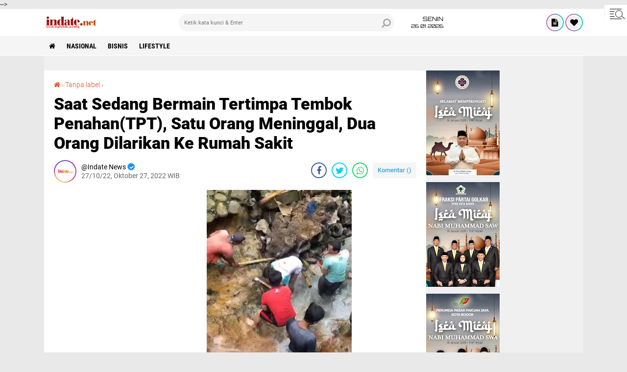

--- FILE ---
content_type: text/html; charset=UTF-8
request_url: https://www.indate.net/2022/10/saat-sedang-bermain-tertimpa-tembok.html
body_size: 119259
content:
<!DOCTYPE html>
<html class='v2' dir='ltr' lang='id' xmlns='http://www.w3.org/1999/xhtml' xmlns:b='http://www.google.com/2005/gml/b' xmlns:data='http://www.google.com/2005/gml/data' xmlns:expr='http://www.google.com/2005/gml/expr'>
<head>
  
  
<!-- Google tag (gtag.js) -->
<script async='async' src='https://www.googletagmanager.com/gtag/js?id=G-1MGPD454QK'></script>
<script>
  window.dataLayer = window.dataLayer || [];
  function gtag(){dataLayer.push(arguments);}
  gtag('js', new Date());

  gtag('config', 'G-1MGPD454QK');
</script>
<script async='async' crossorigin='anonymous' src='https://pagead2.googlesyndication.com/pagead/js/adsbygoogle.js?client=ca-pub-8681566968233184'></script>
<!-- Global site tag (gtag.js) - Google Analytics -->
<script async='async' src='https://www.googletagmanager.com/gtag/js?id=G-HV9D4YJDEM'></script>
<script>

  window.dataLayer = window.dataLayer || [];

  function gtag(){dataLayer.push(arguments);}

  gtag('js', new Date());

  gtag('config', 'G-HV9D4YJDEM');

</script>
<meta content='Zruk53knar6gbPN9cBpDFEVOg9xpkFi688zscdjxAO8' name='google-site-verification'/>
<meta content='#000' name='theme-color'/>
<meta content='#000' name='msapplication-navbutton-color'/>
<meta content='#000' name='apple-mobile-web-app-status-bar-style'/>
<meta content='yes' name='apple-mobile-web-app-capable'/>
<meta charset='utf-8'/>
<meta content='width=device-width, initial-scale=1' name='viewport'/>
<meta content='IE=edge,chrome=1' http-equiv='X-UA-Compatible'/>
<meta content='sitelinkssearchbox' name='google'/>
<link href='https://www.indate.net/favicon.ico' rel='shortcut icon' type='image/x-icon'/>
<meta content='text/html; charset=UTF-8' http-equiv='Content-Type'/>
<!-- Chrome, Firefox OS and Opera -->
<meta content='' name='theme-color'/>
<!-- Windows Phone -->
<meta content='' name='msapplication-navbutton-color'/>
<meta content='blogger' name='generator'/>
<link href='https://www.indate.net/favicon.ico' rel='icon' type='image/x-icon'/>
<link href='https://www.indate.net/2022/10/saat-sedang-bermain-tertimpa-tembok.html' rel='canonical'/>
<link rel="alternate" type="application/atom+xml" title="IndateNews - Atom" href="https://www.indate.net/feeds/posts/default" />
<link rel="alternate" type="application/rss+xml" title="IndateNews - RSS" href="https://www.indate.net/feeds/posts/default?alt=rss" />
<link rel="service.post" type="application/atom+xml" title="IndateNews - Atom" href="https://www.blogger.com/feeds/1027592890650956825/posts/default" />

<link rel="alternate" type="application/atom+xml" title="IndateNews - Atom" href="https://www.indate.net/feeds/7540738417757216594/comments/default" />
<!--Can't find substitution for tag [blog.ieCssRetrofitLinks]-->
<link href='https://blogger.googleusercontent.com/img/b/R29vZ2xl/AVvXsEjgr1C0P20J99q4tZyHHA78aYgjmfnubdz5Nzza8yvaDEk1fLiao1z1_QZE8PZN0Zjtg9MPnUYM8_tvTn-caMDh_gg-tWGAZ1_crohEYU3T_ehhXHvj1B-UToPev2lb5vU31Xs9LsEOatCxhU6zyjYZFRXhFXPk2o-MIRo-mvzDtvDxrP0bnnc-6EeU/w296-h400/IMG-20221027-WA0084.jpg' rel='image_src'/>
<meta content='https://www.indate.net/2022/10/saat-sedang-bermain-tertimpa-tembok.html' property='og:url'/>
<meta content='Saat Sedang Bermain Tertimpa Tembok Penahan(TPT), Satu Orang Meninggal, Dua Orang Dilarikan Ke Rumah Sakit' property='og:title'/>
<meta content='' property='og:description'/>
<meta content='https://blogger.googleusercontent.com/img/b/R29vZ2xl/AVvXsEjgr1C0P20J99q4tZyHHA78aYgjmfnubdz5Nzza8yvaDEk1fLiao1z1_QZE8PZN0Zjtg9MPnUYM8_tvTn-caMDh_gg-tWGAZ1_crohEYU3T_ehhXHvj1B-UToPev2lb5vU31Xs9LsEOatCxhU6zyjYZFRXhFXPk2o-MIRo-mvzDtvDxrP0bnnc-6EeU/w1200-h630-p-k-no-nu/IMG-20221027-WA0084.jpg' property='og:image'/>
<title>Saat Sedang Bermain Tertimpa Tembok Penahan(TPT), Satu Orang Meninggal, Dua Orang Dilarikan Ke Rumah Sakit</title>
<meta content='Saat Sedang Bermain Tertimpa Tembok Penahan(TPT), Satu Orang Meninggal, Dua Orang Dilarikan Ke Rumah Sakit' name='description'/>
<meta content='https://blogger.googleusercontent.com/img/b/R29vZ2xl/AVvXsEjgr1C0P20J99q4tZyHHA78aYgjmfnubdz5Nzza8yvaDEk1fLiao1z1_QZE8PZN0Zjtg9MPnUYM8_tvTn-caMDh_gg-tWGAZ1_crohEYU3T_ehhXHvj1B-UToPev2lb5vU31Xs9LsEOatCxhU6zyjYZFRXhFXPk2o-MIRo-mvzDtvDxrP0bnnc-6EeU/w296-h400/IMG-20221027-WA0084.jpg' property='og:image'/>
<script>//<![CDATA[
/*! jQuery v2.2.4 | (c) jQuery Foundation | jquery.org/license */
!function(a,b){"object"==typeof module&&"object"==typeof module.exports?module.exports=a.document?b(a,!0):function(a){if(!a.document)throw new Error("jQuery requires a window with a document");return b(a)}:b(a)}("undefined"!=typeof window?window:this,function(a,b){var c=[],d=a.document,e=c.slice,f=c.concat,g=c.push,h=c.indexOf,i={},j=i.toString,k=i.hasOwnProperty,l={},m="2.2.4",n=function(a,b){return new n.fn.init(a,b)},o=/^[\s\uFEFF\xA0]+|[\s\uFEFF\xA0]+$/g,p=/^-ms-/,q=/-([\da-z])/gi,r=function(a,b){return b.toUpperCase()};n.fn=n.prototype={jquery:m,constructor:n,selector:"",length:0,toArray:function(){return e.call(this)},get:function(a){return null!=a?0>a?this[a+this.length]:this[a]:e.call(this)},pushStack:function(a){var b=n.merge(this.constructor(),a);return b.prevObject=this,b.context=this.context,b},each:function(a){return n.each(this,a)},map:function(a){return this.pushStack(n.map(this,function(b,c){return a.call(b,c,b)}))},slice:function(){return this.pushStack(e.apply(this,arguments))},first:function(){return this.eq(0)},last:function(){return this.eq(-1)},eq:function(a){var b=this.length,c=+a+(0>a?b:0);return this.pushStack(c>=0&&b>c?[this[c]]:[])},end:function(){return this.prevObject||this.constructor()},push:g,sort:c.sort,splice:c.splice},n.extend=n.fn.extend=function(){var a,b,c,d,e,f,g=arguments[0]||{},h=1,i=arguments.length,j=!1;for("boolean"==typeof g&&(j=g,g=arguments[h]||{},h++),"object"==typeof g||n.isFunction(g)||(g={}),h===i&&(g=this,h--);i>h;h++)if(null!=(a=arguments[h]))for(b in a)c=g[b],d=a[b],g!==d&&(j&&d&&(n.isPlainObject(d)||(e=n.isArray(d)))?(e?(e=!1,f=c&&n.isArray(c)?c:[]):f=c&&n.isPlainObject(c)?c:{},g[b]=n.extend(j,f,d)):void 0!==d&&(g[b]=d));return g},n.extend({expando:"jQuery"+(m+Math.random()).replace(/\D/g,""),isReady:!0,error:function(a){throw new Error(a)},noop:function(){},isFunction:function(a){return"function"===n.type(a)},isArray:Array.isArray,isWindow:function(a){return null!=a&&a===a.window},isNumeric:function(a){var b=a&&a.toString();return!n.isArray(a)&&b-parseFloat(b)+1>=0},isPlainObject:function(a){var b;if("object"!==n.type(a)||a.nodeType||n.isWindow(a))return!1;if(a.constructor&&!k.call(a,"constructor")&&!k.call(a.constructor.prototype||{},"isPrototypeOf"))return!1;for(b in a);return void 0===b||k.call(a,b)},isEmptyObject:function(a){var b;for(b in a)return!1;return!0},type:function(a){return null==a?a+"":"object"==typeof a||"function"==typeof a?i[j.call(a)]||"object":typeof a},globalEval:function(a){var b,c=eval;a=n.trim(a),a&&(1===a.indexOf("use strict")?(b=d.createElement("script"),b.text=a,d.head.appendChild(b).parentNode.removeChild(b)):c(a))},camelCase:function(a){return a.replace(p,"ms-").replace(q,r)},nodeName:function(a,b){return a.nodeName&&a.nodeName.toLowerCase()===b.toLowerCase()},each:function(a,b){var c,d=0;if(s(a)){for(c=a.length;c>d;d++)if(b.call(a[d],d,a[d])===!1)break}else for(d in a)if(b.call(a[d],d,a[d])===!1)break;return a},trim:function(a){return null==a?"":(a+"").replace(o,"")},makeArray:function(a,b){var c=b||[];return null!=a&&(s(Object(a))?n.merge(c,"string"==typeof a?[a]:a):g.call(c,a)),c},inArray:function(a,b,c){return null==b?-1:h.call(b,a,c)},merge:function(a,b){for(var c=+b.length,d=0,e=a.length;c>d;d++)a[e++]=b[d];return a.length=e,a},grep:function(a,b,c){for(var d,e=[],f=0,g=a.length,h=!c;g>f;f++)d=!b(a[f],f),d!==h&&e.push(a[f]);return e},map:function(a,b,c){var d,e,g=0,h=[];if(s(a))for(d=a.length;d>g;g++)e=b(a[g],g,c),null!=e&&h.push(e);else for(g in a)e=b(a[g],g,c),null!=e&&h.push(e);return f.apply([],h)},guid:1,proxy:function(a,b){var c,d,f;return"string"==typeof b&&(c=a[b],b=a,a=c),n.isFunction(a)?(d=e.call(arguments,2),f=function(){return a.apply(b||this,d.concat(e.call(arguments)))},f.guid=a.guid=a.guid||n.guid++,f):void 0},now:Date.now,support:l}),"function"==typeof Symbol&&(n.fn[Symbol.iterator]=c[Symbol.iterator]),n.each("Boolean Number String Function Array Date RegExp Object Error Symbol".split(" "),function(a,b){i["[object "+b+"]"]=b.toLowerCase()});function s(a){var b=!!a&&"length"in a&&a.length,c=n.type(a);return"function"===c||n.isWindow(a)?!1:"array"===c||0===b||"number"==typeof b&&b>0&&b-1 in a}var t=function(a){var b,c,d,e,f,g,h,i,j,k,l,m,n,o,p,q,r,s,t,u="sizzle"+1*new Date,v=a.document,w=0,x=0,y=ga(),z=ga(),A=ga(),B=function(a,b){return a===b&&(l=!0),0},C=1<<31,D={}.hasOwnProperty,E=[],F=E.pop,G=E.push,H=E.push,I=E.slice,J=function(a,b){for(var c=0,d=a.length;d>c;c++)if(a[c]===b)return c;return-1},K="checked|selected|async|autofocus|autoplay|controls|defer|disabled|hidden|ismap|loop|multiple|open|readonly|required|scoped",L="[\\x20\\t\\r\\n\\f]",M="(?:\\\\.|[\\w-]|[^\\x00-\\xa0])+",N="\\["+L+"*("+M+")(?:"+L+"*([*^$|!~]?=)"+L+"*(?:'((?:\\\\.|[^\\\\'])*)'|\"((?:\\\\.|[^\\\\\"])*)\"|("+M+"))|)"+L+"*\\]",O=":("+M+")(?:\\((('((?:\\\\.|[^\\\\'])*)'|\"((?:\\\\.|[^\\\\\"])*)\")|((?:\\\\.|[^\\\\()[\\]]|"+N+")*)|.*)\\)|)",P=new RegExp(L+"+","g"),Q=new RegExp("^"+L+"+|((?:^|[^\\\\])(?:\\\\.)*)"+L+"+$","g"),R=new RegExp("^"+L+"*,"+L+"*"),S=new RegExp("^"+L+"*([>+~]|"+L+")"+L+"*"),T=new RegExp("="+L+"*([^\\]'\"]*?)"+L+"*\\]","g"),U=new RegExp(O),V=new RegExp("^"+M+"$"),W={ID:new RegExp("^#("+M+")"),CLASS:new RegExp("^\\.("+M+")"),TAG:new RegExp("^("+M+"|[*])"),ATTR:new RegExp("^"+N),PSEUDO:new RegExp("^"+O),CHILD:new RegExp("^:(only|first|last|nth|nth-last)-(child|of-type)(?:\\("+L+"*(even|odd|(([+-]|)(\\d*)n|)"+L+"*(?:([+-]|)"+L+"*(\\d+)|))"+L+"*\\)|)","i"),bool:new RegExp("^(?:"+K+")$","i"),needsContext:new RegExp("^"+L+"*[>+~]|:(even|odd|eq|gt|lt|nth|first|last)(?:\\("+L+"*((?:-\\d)?\\d*)"+L+"*\\)|)(?=[^-]|$)","i")},X=/^(?:input|select|textarea|button)$/i,Y=/^h\d$/i,Z=/^[^{]+\{\s*\[native \w/,$=/^(?:#([\w-]+)|(\w+)|\.([\w-]+))$/,_=/[+~]/,aa=/'|\\/g,ba=new RegExp("\\\\([\\da-f]{1,6}"+L+"?|("+L+")|.)","ig"),ca=function(a,b,c){var d="0x"+b-65536;return d!==d||c?b:0>d?String.fromCharCode(d+65536):String.fromCharCode(d>>10|55296,1023&d|56320)},da=function(){m()};try{H.apply(E=I.call(v.childNodes),v.childNodes),E[v.childNodes.length].nodeType}catch(ea){H={apply:E.length?function(a,b){G.apply(a,I.call(b))}:function(a,b){var c=a.length,d=0;while(a[c++]=b[d++]);a.length=c-1}}}function fa(a,b,d,e){var f,h,j,k,l,o,r,s,w=b&&b.ownerDocument,x=b?b.nodeType:9;if(d=d||[],"string"!=typeof a||!a||1!==x&&9!==x&&11!==x)return d;if(!e&&((b?b.ownerDocument||b:v)!==n&&m(b),b=b||n,p)){if(11!==x&&(o=$.exec(a)))if(f=o[1]){if(9===x){if(!(j=b.getElementById(f)))return d;if(j.id===f)return d.push(j),d}else if(w&&(j=w.getElementById(f))&&t(b,j)&&j.id===f)return d.push(j),d}else{if(o[2])return H.apply(d,b.getElementsByTagName(a)),d;if((f=o[3])&&c.getElementsByClassName&&b.getElementsByClassName)return H.apply(d,b.getElementsByClassName(f)),d}if(c.qsa&&!A[a+" "]&&(!q||!q.test(a))){if(1!==x)w=b,s=a;else if("object"!==b.nodeName.toLowerCase()){(k=b.getAttribute("id"))?k=k.replace(aa,"\\$&"):b.setAttribute("id",k=u),r=g(a),h=r.length,l=V.test(k)?"#"+k:"[id='"+k+"']";while(h--)r[h]=l+" "+qa(r[h]);s=r.join(","),w=_.test(a)&&oa(b.parentNode)||b}if(s)try{return H.apply(d,w.querySelectorAll(s)),d}catch(y){}finally{k===u&&b.removeAttribute("id")}}}return i(a.replace(Q,"$1"),b,d,e)}function ga(){var a=[];function b(c,e){return a.push(c+" ")>d.cacheLength&&delete b[a.shift()],b[c+" "]=e}return b}function ha(a){return a[u]=!0,a}function ia(a){var b=n.createElement("div");try{return!!a(b)}catch(c){return!1}finally{b.parentNode&&b.parentNode.removeChild(b),b=null}}function ja(a,b){var c=a.split("|"),e=c.length;while(e--)d.attrHandle[c[e]]=b}function ka(a,b){var c=b&&a,d=c&&1===a.nodeType&&1===b.nodeType&&(~b.sourceIndex||C)-(~a.sourceIndex||C);if(d)return d;if(c)while(c=c.nextSibling)if(c===b)return-1;return a?1:-1}function la(a){return function(b){var c=b.nodeName.toLowerCase();return"input"===c&&b.type===a}}function ma(a){return function(b){var c=b.nodeName.toLowerCase();return("input"===c||"button"===c)&&b.type===a}}function na(a){return ha(function(b){return b=+b,ha(function(c,d){var e,f=a([],c.length,b),g=f.length;while(g--)c[e=f[g]]&&(c[e]=!(d[e]=c[e]))})})}function oa(a){return a&&"undefined"!=typeof a.getElementsByTagName&&a}c=fa.support={},f=fa.isXML=function(a){var b=a&&(a.ownerDocument||a).documentElement;return b?"HTML"!==b.nodeName:!1},m=fa.setDocument=function(a){var b,e,g=a?a.ownerDocument||a:v;return g!==n&&9===g.nodeType&&g.documentElement?(n=g,o=n.documentElement,p=!f(n),(e=n.defaultView)&&e.top!==e&&(e.addEventListener?e.addEventListener("unload",da,!1):e.attachEvent&&e.attachEvent("onunload",da)),c.attributes=ia(function(a){return a.className="i",!a.getAttribute("className")}),c.getElementsByTagName=ia(function(a){return a.appendChild(n.createComment("")),!a.getElementsByTagName("*").length}),c.getElementsByClassName=Z.test(n.getElementsByClassName),c.getById=ia(function(a){return o.appendChild(a).id=u,!n.getElementsByName||!n.getElementsByName(u).length}),c.getById?(d.find.ID=function(a,b){if("undefined"!=typeof b.getElementById&&p){var c=b.getElementById(a);return c?[c]:[]}},d.filter.ID=function(a){var b=a.replace(ba,ca);return function(a){return a.getAttribute("id")===b}}):(delete d.find.ID,d.filter.ID=function(a){var b=a.replace(ba,ca);return function(a){var c="undefined"!=typeof a.getAttributeNode&&a.getAttributeNode("id");return c&&c.value===b}}),d.find.TAG=c.getElementsByTagName?function(a,b){return"undefined"!=typeof b.getElementsByTagName?b.getElementsByTagName(a):c.qsa?b.querySelectorAll(a):void 0}:function(a,b){var c,d=[],e=0,f=b.getElementsByTagName(a);if("*"===a){while(c=f[e++])1===c.nodeType&&d.push(c);return d}return f},d.find.CLASS=c.getElementsByClassName&&function(a,b){return"undefined"!=typeof b.getElementsByClassName&&p?b.getElementsByClassName(a):void 0},r=[],q=[],(c.qsa=Z.test(n.querySelectorAll))&&(ia(function(a){o.appendChild(a).innerHTML="<a id='"+u+"'></a><select id='"+u+"-\r\\' msallowcapture=''><option selected=''></option></select>",a.querySelectorAll("[msallowcapture^='']").length&&q.push("[*^$]="+L+"*(?:''|\"\")"),a.querySelectorAll("[selected]").length||q.push("\\["+L+"*(?:value|"+K+")"),a.querySelectorAll("[id~="+u+"-]").length||q.push("~="),a.querySelectorAll(":checked").length||q.push(":checked"),a.querySelectorAll("a#"+u+"+*").length||q.push(".#.+[+~]")}),ia(function(a){var b=n.createElement("input");b.setAttribute("type","hidden"),a.appendChild(b).setAttribute("name","D"),a.querySelectorAll("[name=d]").length&&q.push("name"+L+"*[*^$|!~]?="),a.querySelectorAll(":enabled").length||q.push(":enabled",":disabled"),a.querySelectorAll("*,:x"),q.push(",.*:")})),(c.matchesSelector=Z.test(s=o.matches||o.webkitMatchesSelector||o.mozMatchesSelector||o.oMatchesSelector||o.msMatchesSelector))&&ia(function(a){c.disconnectedMatch=s.call(a,"div"),s.call(a,"[s!='']:x"),r.push("!=",O)}),q=q.length&&new RegExp(q.join("|")),r=r.length&&new RegExp(r.join("|")),b=Z.test(o.compareDocumentPosition),t=b||Z.test(o.contains)?function(a,b){var c=9===a.nodeType?a.documentElement:a,d=b&&b.parentNode;return a===d||!(!d||1!==d.nodeType||!(c.contains?c.contains(d):a.compareDocumentPosition&&16&a.compareDocumentPosition(d)))}:function(a,b){if(b)while(b=b.parentNode)if(b===a)return!0;return!1},B=b?function(a,b){if(a===b)return l=!0,0;var d=!a.compareDocumentPosition-!b.compareDocumentPosition;return d?d:(d=(a.ownerDocument||a)===(b.ownerDocument||b)?a.compareDocumentPosition(b):1,1&d||!c.sortDetached&&b.compareDocumentPosition(a)===d?a===n||a.ownerDocument===v&&t(v,a)?-1:b===n||b.ownerDocument===v&&t(v,b)?1:k?J(k,a)-J(k,b):0:4&d?-1:1)}:function(a,b){if(a===b)return l=!0,0;var c,d=0,e=a.parentNode,f=b.parentNode,g=[a],h=[b];if(!e||!f)return a===n?-1:b===n?1:e?-1:f?1:k?J(k,a)-J(k,b):0;if(e===f)return ka(a,b);c=a;while(c=c.parentNode)g.unshift(c);c=b;while(c=c.parentNode)h.unshift(c);while(g[d]===h[d])d++;return d?ka(g[d],h[d]):g[d]===v?-1:h[d]===v?1:0},n):n},fa.matches=function(a,b){return fa(a,null,null,b)},fa.matchesSelector=function(a,b){if((a.ownerDocument||a)!==n&&m(a),b=b.replace(T,"='$1']"),c.matchesSelector&&p&&!A[b+" "]&&(!r||!r.test(b))&&(!q||!q.test(b)))try{var d=s.call(a,b);if(d||c.disconnectedMatch||a.document&&11!==a.document.nodeType)return d}catch(e){}return fa(b,n,null,[a]).length>0},fa.contains=function(a,b){return(a.ownerDocument||a)!==n&&m(a),t(a,b)},fa.attr=function(a,b){(a.ownerDocument||a)!==n&&m(a);var e=d.attrHandle[b.toLowerCase()],f=e&&D.call(d.attrHandle,b.toLowerCase())?e(a,b,!p):void 0;return void 0!==f?f:c.attributes||!p?a.getAttribute(b):(f=a.getAttributeNode(b))&&f.specified?f.value:null},fa.error=function(a){throw new Error("Syntax error, unrecognized expression: "+a)},fa.uniqueSort=function(a){var b,d=[],e=0,f=0;if(l=!c.detectDuplicates,k=!c.sortStable&&a.slice(0),a.sort(B),l){while(b=a[f++])b===a[f]&&(e=d.push(f));while(e--)a.splice(d[e],1)}return k=null,a},e=fa.getText=function(a){var b,c="",d=0,f=a.nodeType;if(f){if(1===f||9===f||11===f){if("string"==typeof a.textContent)return a.textContent;for(a=a.firstChild;a;a=a.nextSibling)c+=e(a)}else if(3===f||4===f)return a.nodeValue}else while(b=a[d++])c+=e(b);return c},d=fa.selectors={cacheLength:50,createPseudo:ha,match:W,attrHandle:{},find:{},relative:{">":{dir:"parentNode",first:!0}," ":{dir:"parentNode"},"+":{dir:"previousSibling",first:!0},"~":{dir:"previousSibling"}},preFilter:{ATTR:function(a){return a[1]=a[1].replace(ba,ca),a[3]=(a[3]||a[4]||a[5]||"").replace(ba,ca),"~="===a[2]&&(a[3]=" "+a[3]+" "),a.slice(0,4)},CHILD:function(a){return a[1]=a[1].toLowerCase(),"nth"===a[1].slice(0,3)?(a[3]||fa.error(a[0]),a[4]=+(a[4]?a[5]+(a[6]||1):2*("even"===a[3]||"odd"===a[3])),a[5]=+(a[7]+a[8]||"odd"===a[3])):a[3]&&fa.error(a[0]),a},PSEUDO:function(a){var b,c=!a[6]&&a[2];return W.CHILD.test(a[0])?null:(a[3]?a[2]=a[4]||a[5]||"":c&&U.test(c)&&(b=g(c,!0))&&(b=c.indexOf(")",c.length-b)-c.length)&&(a[0]=a[0].slice(0,b),a[2]=c.slice(0,b)),a.slice(0,3))}},filter:{TAG:function(a){var b=a.replace(ba,ca).toLowerCase();return"*"===a?function(){return!0}:function(a){return a.nodeName&&a.nodeName.toLowerCase()===b}},CLASS:function(a){var b=y[a+" "];return b||(b=new RegExp("(^|"+L+")"+a+"("+L+"|$)"))&&y(a,function(a){return b.test("string"==typeof a.className&&a.className||"undefined"!=typeof a.getAttribute&&a.getAttribute("class")||"")})},ATTR:function(a,b,c){return function(d){var e=fa.attr(d,a);return null==e?"!="===b:b?(e+="","="===b?e===c:"!="===b?e!==c:"^="===b?c&&0===e.indexOf(c):"*="===b?c&&e.indexOf(c)>-1:"$="===b?c&&e.slice(-c.length)===c:"~="===b?(" "+e.replace(P," ")+" ").indexOf(c)>-1:"|="===b?e===c||e.slice(0,c.length+1)===c+"-":!1):!0}},CHILD:function(a,b,c,d,e){var f="nth"!==a.slice(0,3),g="last"!==a.slice(-4),h="of-type"===b;return 1===d&&0===e?function(a){return!!a.parentNode}:function(b,c,i){var j,k,l,m,n,o,p=f!==g?"nextSibling":"previousSibling",q=b.parentNode,r=h&&b.nodeName.toLowerCase(),s=!i&&!h,t=!1;if(q){if(f){while(p){m=b;while(m=m[p])if(h?m.nodeName.toLowerCase()===r:1===m.nodeType)return!1;o=p="only"===a&&!o&&"nextSibling"}return!0}if(o=[g?q.firstChild:q.lastChild],g&&s){m=q,l=m[u]||(m[u]={}),k=l[m.uniqueID]||(l[m.uniqueID]={}),j=k[a]||[],n=j[0]===w&&j[1],t=n&&j[2],m=n&&q.childNodes[n];while(m=++n&&m&&m[p]||(t=n=0)||o.pop())if(1===m.nodeType&&++t&&m===b){k[a]=[w,n,t];break}}else if(s&&(m=b,l=m[u]||(m[u]={}),k=l[m.uniqueID]||(l[m.uniqueID]={}),j=k[a]||[],n=j[0]===w&&j[1],t=n),t===!1)while(m=++n&&m&&m[p]||(t=n=0)||o.pop())if((h?m.nodeName.toLowerCase()===r:1===m.nodeType)&&++t&&(s&&(l=m[u]||(m[u]={}),k=l[m.uniqueID]||(l[m.uniqueID]={}),k[a]=[w,t]),m===b))break;return t-=e,t===d||t%d===0&&t/d>=0}}},PSEUDO:function(a,b){var c,e=d.pseudos[a]||d.setFilters[a.toLowerCase()]||fa.error("unsupported pseudo: "+a);return e[u]?e(b):e.length>1?(c=[a,a,"",b],d.setFilters.hasOwnProperty(a.toLowerCase())?ha(function(a,c){var d,f=e(a,b),g=f.length;while(g--)d=J(a,f[g]),a[d]=!(c[d]=f[g])}):function(a){return e(a,0,c)}):e}},pseudos:{not:ha(function(a){var b=[],c=[],d=h(a.replace(Q,"$1"));return d[u]?ha(function(a,b,c,e){var f,g=d(a,null,e,[]),h=a.length;while(h--)(f=g[h])&&(a[h]=!(b[h]=f))}):function(a,e,f){return b[0]=a,d(b,null,f,c),b[0]=null,!c.pop()}}),has:ha(function(a){return function(b){return fa(a,b).length>0}}),contains:ha(function(a){return a=a.replace(ba,ca),function(b){return(b.textContent||b.innerText||e(b)).indexOf(a)>-1}}),lang:ha(function(a){return V.test(a||"")||fa.error("unsupported lang: "+a),a=a.replace(ba,ca).toLowerCase(),function(b){var c;do if(c=p?b.lang:b.getAttribute("xml:lang")||b.getAttribute("lang"))return c=c.toLowerCase(),c===a||0===c.indexOf(a+"-");while((b=b.parentNode)&&1===b.nodeType);return!1}}),target:function(b){var c=a.location&&a.location.hash;return c&&c.slice(1)===b.id},root:function(a){return a===o},focus:function(a){return a===n.activeElement&&(!n.hasFocus||n.hasFocus())&&!!(a.type||a.href||~a.tabIndex)},enabled:function(a){return a.disabled===!1},disabled:function(a){return a.disabled===!0},checked:function(a){var b=a.nodeName.toLowerCase();return"input"===b&&!!a.checked||"option"===b&&!!a.selected},selected:function(a){return a.parentNode&&a.parentNode.selectedIndex,a.selected===!0},empty:function(a){for(a=a.firstChild;a;a=a.nextSibling)if(a.nodeType<6)return!1;return!0},parent:function(a){return!d.pseudos.empty(a)},header:function(a){return Y.test(a.nodeName)},input:function(a){return X.test(a.nodeName)},button:function(a){var b=a.nodeName.toLowerCase();return"input"===b&&"button"===a.type||"button"===b},text:function(a){var b;return"input"===a.nodeName.toLowerCase()&&"text"===a.type&&(null==(b=a.getAttribute("type"))||"text"===b.toLowerCase())},first:na(function(){return[0]}),last:na(function(a,b){return[b-1]}),eq:na(function(a,b,c){return[0>c?c+b:c]}),even:na(function(a,b){for(var c=0;b>c;c+=2)a.push(c);return a}),odd:na(function(a,b){for(var c=1;b>c;c+=2)a.push(c);return a}),lt:na(function(a,b,c){for(var d=0>c?c+b:c;--d>=0;)a.push(d);return a}),gt:na(function(a,b,c){for(var d=0>c?c+b:c;++d<b;)a.push(d);return a})}},d.pseudos.nth=d.pseudos.eq;for(b in{radio:!0,checkbox:!0,file:!0,password:!0,image:!0})d.pseudos[b]=la(b);for(b in{submit:!0,reset:!0})d.pseudos[b]=ma(b);function pa(){}pa.prototype=d.filters=d.pseudos,d.setFilters=new pa,g=fa.tokenize=function(a,b){var c,e,f,g,h,i,j,k=z[a+" "];if(k)return b?0:k.slice(0);h=a,i=[],j=d.preFilter;while(h){c&&!(e=R.exec(h))||(e&&(h=h.slice(e[0].length)||h),i.push(f=[])),c=!1,(e=S.exec(h))&&(c=e.shift(),f.push({value:c,type:e[0].replace(Q," ")}),h=h.slice(c.length));for(g in d.filter)!(e=W[g].exec(h))||j[g]&&!(e=j[g](e))||(c=e.shift(),f.push({value:c,type:g,matches:e}),h=h.slice(c.length));if(!c)break}return b?h.length:h?fa.error(a):z(a,i).slice(0)};function qa(a){for(var b=0,c=a.length,d="";c>b;b++)d+=a[b].value;return d}function ra(a,b,c){var d=b.dir,e=c&&"parentNode"===d,f=x++;return b.first?function(b,c,f){while(b=b[d])if(1===b.nodeType||e)return a(b,c,f)}:function(b,c,g){var h,i,j,k=[w,f];if(g){while(b=b[d])if((1===b.nodeType||e)&&a(b,c,g))return!0}else while(b=b[d])if(1===b.nodeType||e){if(j=b[u]||(b[u]={}),i=j[b.uniqueID]||(j[b.uniqueID]={}),(h=i[d])&&h[0]===w&&h[1]===f)return k[2]=h[2];if(i[d]=k,k[2]=a(b,c,g))return!0}}}function sa(a){return a.length>1?function(b,c,d){var e=a.length;while(e--)if(!a[e](b,c,d))return!1;return!0}:a[0]}function ta(a,b,c){for(var d=0,e=b.length;e>d;d++)fa(a,b[d],c);return c}function ua(a,b,c,d,e){for(var f,g=[],h=0,i=a.length,j=null!=b;i>h;h++)(f=a[h])&&(c&&!c(f,d,e)||(g.push(f),j&&b.push(h)));return g}function va(a,b,c,d,e,f){return d&&!d[u]&&(d=va(d)),e&&!e[u]&&(e=va(e,f)),ha(function(f,g,h,i){var j,k,l,m=[],n=[],o=g.length,p=f||ta(b||"*",h.nodeType?[h]:h,[]),q=!a||!f&&b?p:ua(p,m,a,h,i),r=c?e||(f?a:o||d)?[]:g:q;if(c&&c(q,r,h,i),d){j=ua(r,n),d(j,[],h,i),k=j.length;while(k--)(l=j[k])&&(r[n[k]]=!(q[n[k]]=l))}if(f){if(e||a){if(e){j=[],k=r.length;while(k--)(l=r[k])&&j.push(q[k]=l);e(null,r=[],j,i)}k=r.length;while(k--)(l=r[k])&&(j=e?J(f,l):m[k])>-1&&(f[j]=!(g[j]=l))}}else r=ua(r===g?r.splice(o,r.length):r),e?e(null,g,r,i):H.apply(g,r)})}function wa(a){for(var b,c,e,f=a.length,g=d.relative[a[0].type],h=g||d.relative[" "],i=g?1:0,k=ra(function(a){return a===b},h,!0),l=ra(function(a){return J(b,a)>-1},h,!0),m=[function(a,c,d){var e=!g&&(d||c!==j)||((b=c).nodeType?k(a,c,d):l(a,c,d));return b=null,e}];f>i;i++)if(c=d.relative[a[i].type])m=[ra(sa(m),c)];else{if(c=d.filter[a[i].type].apply(null,a[i].matches),c[u]){for(e=++i;f>e;e++)if(d.relative[a[e].type])break;return va(i>1&&sa(m),i>1&&qa(a.slice(0,i-1).concat({value:" "===a[i-2].type?"*":""})).replace(Q,"$1"),c,e>i&&wa(a.slice(i,e)),f>e&&wa(a=a.slice(e)),f>e&&qa(a))}m.push(c)}return sa(m)}function xa(a,b){var c=b.length>0,e=a.length>0,f=function(f,g,h,i,k){var l,o,q,r=0,s="0",t=f&&[],u=[],v=j,x=f||e&&d.find.TAG("*",k),y=w+=null==v?1:Math.random()||.1,z=x.length;for(k&&(j=g===n||g||k);s!==z&&null!=(l=x[s]);s++){if(e&&l){o=0,g||l.ownerDocument===n||(m(l),h=!p);while(q=a[o++])if(q(l,g||n,h)){i.push(l);break}k&&(w=y)}c&&((l=!q&&l)&&r--,f&&t.push(l))}if(r+=s,c&&s!==r){o=0;while(q=b[o++])q(t,u,g,h);if(f){if(r>0)while(s--)t[s]||u[s]||(u[s]=F.call(i));u=ua(u)}H.apply(i,u),k&&!f&&u.length>0&&r+b.length>1&&fa.uniqueSort(i)}return k&&(w=y,j=v),t};return c?ha(f):f}return h=fa.compile=function(a,b){var c,d=[],e=[],f=A[a+" "];if(!f){b||(b=g(a)),c=b.length;while(c--)f=wa(b[c]),f[u]?d.push(f):e.push(f);f=A(a,xa(e,d)),f.selector=a}return f},i=fa.select=function(a,b,e,f){var i,j,k,l,m,n="function"==typeof a&&a,o=!f&&g(a=n.selector||a);if(e=e||[],1===o.length){if(j=o[0]=o[0].slice(0),j.length>2&&"ID"===(k=j[0]).type&&c.getById&&9===b.nodeType&&p&&d.relative[j[1].type]){if(b=(d.find.ID(k.matches[0].replace(ba,ca),b)||[])[0],!b)return e;n&&(b=b.parentNode),a=a.slice(j.shift().value.length)}i=W.needsContext.test(a)?0:j.length;while(i--){if(k=j[i],d.relative[l=k.type])break;if((m=d.find[l])&&(f=m(k.matches[0].replace(ba,ca),_.test(j[0].type)&&oa(b.parentNode)||b))){if(j.splice(i,1),a=f.length&&qa(j),!a)return H.apply(e,f),e;break}}}return(n||h(a,o))(f,b,!p,e,!b||_.test(a)&&oa(b.parentNode)||b),e},c.sortStable=u.split("").sort(B).join("")===u,c.detectDuplicates=!!l,m(),c.sortDetached=ia(function(a){return 1&a.compareDocumentPosition(n.createElement("div"))}),ia(function(a){return a.innerHTML="<a href='#'></a>","#"===a.firstChild.getAttribute("href")})||ja("type|href|height|width",function(a,b,c){return c?void 0:a.getAttribute(b,"type"===b.toLowerCase()?1:2)}),c.attributes&&ia(function(a){return a.innerHTML="<input/>",a.firstChild.setAttribute("value",""),""===a.firstChild.getAttribute("value")})||ja("value",function(a,b,c){return c||"input"!==a.nodeName.toLowerCase()?void 0:a.defaultValue}),ia(function(a){return null==a.getAttribute("disabled")})||ja(K,function(a,b,c){var d;return c?void 0:a[b]===!0?b.toLowerCase():(d=a.getAttributeNode(b))&&d.specified?d.value:null}),fa}(a);n.find=t,n.expr=t.selectors,n.expr[":"]=n.expr.pseudos,n.uniqueSort=n.unique=t.uniqueSort,n.text=t.getText,n.isXMLDoc=t.isXML,n.contains=t.contains;var u=function(a,b,c){var d=[],e=void 0!==c;while((a=a[b])&&9!==a.nodeType)if(1===a.nodeType){if(e&&n(a).is(c))break;d.push(a)}return d},v=function(a,b){for(var c=[];a;a=a.nextSibling)1===a.nodeType&&a!==b&&c.push(a);return c},w=n.expr.match.needsContext,x=/^<([\w-]+)\s*\/?>(?:<\/\1>|)$/,y=/^.[^:#\[\.,]*$/;function z(a,b,c){if(n.isFunction(b))return n.grep(a,function(a,d){return!!b.call(a,d,a)!==c});if(b.nodeType)return n.grep(a,function(a){return a===b!==c});if("string"==typeof b){if(y.test(b))return n.filter(b,a,c);b=n.filter(b,a)}return n.grep(a,function(a){return h.call(b,a)>-1!==c})}n.filter=function(a,b,c){var d=b[0];return c&&(a=":not("+a+")"),1===b.length&&1===d.nodeType?n.find.matchesSelector(d,a)?[d]:[]:n.find.matches(a,n.grep(b,function(a){return 1===a.nodeType}))},n.fn.extend({find:function(a){var b,c=this.length,d=[],e=this;if("string"!=typeof a)return this.pushStack(n(a).filter(function(){for(b=0;c>b;b++)if(n.contains(e[b],this))return!0}));for(b=0;c>b;b++)n.find(a,e[b],d);return d=this.pushStack(c>1?n.unique(d):d),d.selector=this.selector?this.selector+" "+a:a,d},filter:function(a){return this.pushStack(z(this,a||[],!1))},not:function(a){return this.pushStack(z(this,a||[],!0))},is:function(a){return!!z(this,"string"==typeof a&&w.test(a)?n(a):a||[],!1).length}});var A,B=/^(?:\s*(<[\w\W]+>)[^>]*|#([\w-]*))$/,C=n.fn.init=function(a,b,c){var e,f;if(!a)return this;if(c=c||A,"string"==typeof a){if(e="<"===a[0]&&">"===a[a.length-1]&&a.length>=3?[null,a,null]:B.exec(a),!e||!e[1]&&b)return!b||b.jquery?(b||c).find(a):this.constructor(b).find(a);if(e[1]){if(b=b instanceof n?b[0]:b,n.merge(this,n.parseHTML(e[1],b&&b.nodeType?b.ownerDocument||b:d,!0)),x.test(e[1])&&n.isPlainObject(b))for(e in b)n.isFunction(this[e])?this[e](b[e]):this.attr(e,b[e]);return this}return f=d.getElementById(e[2]),f&&f.parentNode&&(this.length=1,this[0]=f),this.context=d,this.selector=a,this}return a.nodeType?(this.context=this[0]=a,this.length=1,this):n.isFunction(a)?void 0!==c.ready?c.ready(a):a(n):(void 0!==a.selector&&(this.selector=a.selector,this.context=a.context),n.makeArray(a,this))};C.prototype=n.fn,A=n(d);var D=/^(?:parents|prev(?:Until|All))/,E={children:!0,contents:!0,next:!0,prev:!0};n.fn.extend({has:function(a){var b=n(a,this),c=b.length;return this.filter(function(){for(var a=0;c>a;a++)if(n.contains(this,b[a]))return!0})},closest:function(a,b){for(var c,d=0,e=this.length,f=[],g=w.test(a)||"string"!=typeof a?n(a,b||this.context):0;e>d;d++)for(c=this[d];c&&c!==b;c=c.parentNode)if(c.nodeType<11&&(g?g.index(c)>-1:1===c.nodeType&&n.find.matchesSelector(c,a))){f.push(c);break}return this.pushStack(f.length>1?n.uniqueSort(f):f)},index:function(a){return a?"string"==typeof a?h.call(n(a),this[0]):h.call(this,a.jquery?a[0]:a):this[0]&&this[0].parentNode?this.first().prevAll().length:-1},add:function(a,b){return this.pushStack(n.uniqueSort(n.merge(this.get(),n(a,b))))},addBack:function(a){return this.add(null==a?this.prevObject:this.prevObject.filter(a))}});function F(a,b){while((a=a[b])&&1!==a.nodeType);return a}n.each({parent:function(a){var b=a.parentNode;return b&&11!==b.nodeType?b:null},parents:function(a){return u(a,"parentNode")},parentsUntil:function(a,b,c){return u(a,"parentNode",c)},next:function(a){return F(a,"nextSibling")},prev:function(a){return F(a,"previousSibling")},nextAll:function(a){return u(a,"nextSibling")},prevAll:function(a){return u(a,"previousSibling")},nextUntil:function(a,b,c){return u(a,"nextSibling",c)},prevUntil:function(a,b,c){return u(a,"previousSibling",c)},siblings:function(a){return v((a.parentNode||{}).firstChild,a)},children:function(a){return v(a.firstChild)},contents:function(a){return a.contentDocument||n.merge([],a.childNodes)}},function(a,b){n.fn[a]=function(c,d){var e=n.map(this,b,c);return"Until"!==a.slice(-5)&&(d=c),d&&"string"==typeof d&&(e=n.filter(d,e)),this.length>1&&(E[a]||n.uniqueSort(e),D.test(a)&&e.reverse()),this.pushStack(e)}});var G=/\S+/g;function H(a){var b={};return n.each(a.match(G)||[],function(a,c){b[c]=!0}),b}n.Callbacks=function(a){a="string"==typeof a?H(a):n.extend({},a);var b,c,d,e,f=[],g=[],h=-1,i=function(){for(e=a.once,d=b=!0;g.length;h=-1){c=g.shift();while(++h<f.length)f[h].apply(c[0],c[1])===!1&&a.stopOnFalse&&(h=f.length,c=!1)}a.memory||(c=!1),b=!1,e&&(f=c?[]:"")},j={add:function(){return f&&(c&&!b&&(h=f.length-1,g.push(c)),function d(b){n.each(b,function(b,c){n.isFunction(c)?a.unique&&j.has(c)||f.push(c):c&&c.length&&"string"!==n.type(c)&&d(c)})}(arguments),c&&!b&&i()),this},remove:function(){return n.each(arguments,function(a,b){var c;while((c=n.inArray(b,f,c))>-1)f.splice(c,1),h>=c&&h--}),this},has:function(a){return a?n.inArray(a,f)>-1:f.length>0},empty:function(){return f&&(f=[]),this},disable:function(){return e=g=[],f=c="",this},disabled:function(){return!f},lock:function(){return e=g=[],c||(f=c=""),this},locked:function(){return!!e},fireWith:function(a,c){return e||(c=c||[],c=[a,c.slice?c.slice():c],g.push(c),b||i()),this},fire:function(){return j.fireWith(this,arguments),this},fired:function(){return!!d}};return j},n.extend({Deferred:function(a){var b=[["resolve","done",n.Callbacks("once memory"),"resolved"],["reject","fail",n.Callbacks("once memory"),"rejected"],["notify","progress",n.Callbacks("memory")]],c="pending",d={state:function(){return c},always:function(){return e.done(arguments).fail(arguments),this},then:function(){var a=arguments;return n.Deferred(function(c){n.each(b,function(b,f){var g=n.isFunction(a[b])&&a[b];e[f[1]](function(){var a=g&&g.apply(this,arguments);a&&n.isFunction(a.promise)?a.promise().progress(c.notify).done(c.resolve).fail(c.reject):c[f[0]+"With"](this===d?c.promise():this,g?[a]:arguments)})}),a=null}).promise()},promise:function(a){return null!=a?n.extend(a,d):d}},e={};return d.pipe=d.then,n.each(b,function(a,f){var g=f[2],h=f[3];d[f[1]]=g.add,h&&g.add(function(){c=h},b[1^a][2].disable,b[2][2].lock),e[f[0]]=function(){return e[f[0]+"With"](this===e?d:this,arguments),this},e[f[0]+"With"]=g.fireWith}),d.promise(e),a&&a.call(e,e),e},when:function(a){var b=0,c=e.call(arguments),d=c.length,f=1!==d||a&&n.isFunction(a.promise)?d:0,g=1===f?a:n.Deferred(),h=function(a,b,c){return function(d){b[a]=this,c[a]=arguments.length>1?e.call(arguments):d,c===i?g.notifyWith(b,c):--f||g.resolveWith(b,c)}},i,j,k;if(d>1)for(i=new Array(d),j=new Array(d),k=new Array(d);d>b;b++)c[b]&&n.isFunction(c[b].promise)?c[b].promise().progress(h(b,j,i)).done(h(b,k,c)).fail(g.reject):--f;return f||g.resolveWith(k,c),g.promise()}});var I;n.fn.ready=function(a){return n.ready.promise().done(a),this},n.extend({isReady:!1,readyWait:1,holdReady:function(a){a?n.readyWait++:n.ready(!0)},ready:function(a){(a===!0?--n.readyWait:n.isReady)||(n.isReady=!0,a!==!0&&--n.readyWait>0||(I.resolveWith(d,[n]),n.fn.triggerHandler&&(n(d).triggerHandler("ready"),n(d).off("ready"))))}});function J(){d.removeEventListener("DOMContentLoaded",J),a.removeEventListener("load",J),n.ready()}n.ready.promise=function(b){return I||(I=n.Deferred(),"complete"===d.readyState||"loading"!==d.readyState&&!d.documentElement.doScroll?a.setTimeout(n.ready):(d.addEventListener("DOMContentLoaded",J),a.addEventListener("load",J))),I.promise(b)},n.ready.promise();var K=function(a,b,c,d,e,f,g){var h=0,i=a.length,j=null==c;if("object"===n.type(c)){e=!0;for(h in c)K(a,b,h,c[h],!0,f,g)}else if(void 0!==d&&(e=!0,n.isFunction(d)||(g=!0),j&&(g?(b.call(a,d),b=null):(j=b,b=function(a,b,c){return j.call(n(a),c)})),b))for(;i>h;h++)b(a[h],c,g?d:d.call(a[h],h,b(a[h],c)));return e?a:j?b.call(a):i?b(a[0],c):f},L=function(a){return 1===a.nodeType||9===a.nodeType||!+a.nodeType};function M(){this.expando=n.expando+M.uid++}M.uid=1,M.prototype={register:function(a,b){var c=b||{};return a.nodeType?a[this.expando]=c:Object.defineProperty(a,this.expando,{value:c,writable:!0,configurable:!0}),a[this.expando]},cache:function(a){if(!L(a))return{};var b=a[this.expando];return b||(b={},L(a)&&(a.nodeType?a[this.expando]=b:Object.defineProperty(a,this.expando,{value:b,configurable:!0}))),b},set:function(a,b,c){var d,e=this.cache(a);if("string"==typeof b)e[b]=c;else for(d in b)e[d]=b[d];return e},get:function(a,b){return void 0===b?this.cache(a):a[this.expando]&&a[this.expando][b]},access:function(a,b,c){var d;return void 0===b||b&&"string"==typeof b&&void 0===c?(d=this.get(a,b),void 0!==d?d:this.get(a,n.camelCase(b))):(this.set(a,b,c),void 0!==c?c:b)},remove:function(a,b){var c,d,e,f=a[this.expando];if(void 0!==f){if(void 0===b)this.register(a);else{n.isArray(b)?d=b.concat(b.map(n.camelCase)):(e=n.camelCase(b),b in f?d=[b,e]:(d=e,d=d in f?[d]:d.match(G)||[])),c=d.length;while(c--)delete f[d[c]]}(void 0===b||n.isEmptyObject(f))&&(a.nodeType?a[this.expando]=void 0:delete a[this.expando])}},hasData:function(a){var b=a[this.expando];return void 0!==b&&!n.isEmptyObject(b)}};var N=new M,O=new M,P=/^(?:\{[\w\W]*\}|\[[\w\W]*\])$/,Q=/[A-Z]/g;function R(a,b,c){var d;if(void 0===c&&1===a.nodeType)if(d="data-"+b.replace(Q,"-$&").toLowerCase(),c=a.getAttribute(d),"string"==typeof c){try{c="true"===c?!0:"false"===c?!1:"null"===c?null:+c+""===c?+c:P.test(c)?n.parseJSON(c):c;
}catch(e){}O.set(a,b,c)}else c=void 0;return c}n.extend({hasData:function(a){return O.hasData(a)||N.hasData(a)},data:function(a,b,c){return O.access(a,b,c)},removeData:function(a,b){O.remove(a,b)},_data:function(a,b,c){return N.access(a,b,c)},_removeData:function(a,b){N.remove(a,b)}}),n.fn.extend({data:function(a,b){var c,d,e,f=this[0],g=f&&f.attributes;if(void 0===a){if(this.length&&(e=O.get(f),1===f.nodeType&&!N.get(f,"hasDataAttrs"))){c=g.length;while(c--)g[c]&&(d=g[c].name,0===d.indexOf("data-")&&(d=n.camelCase(d.slice(5)),R(f,d,e[d])));N.set(f,"hasDataAttrs",!0)}return e}return"object"==typeof a?this.each(function(){O.set(this,a)}):K(this,function(b){var c,d;if(f&&void 0===b){if(c=O.get(f,a)||O.get(f,a.replace(Q,"-$&").toLowerCase()),void 0!==c)return c;if(d=n.camelCase(a),c=O.get(f,d),void 0!==c)return c;if(c=R(f,d,void 0),void 0!==c)return c}else d=n.camelCase(a),this.each(function(){var c=O.get(this,d);O.set(this,d,b),a.indexOf("-")>-1&&void 0!==c&&O.set(this,a,b)})},null,b,arguments.length>1,null,!0)},removeData:function(a){return this.each(function(){O.remove(this,a)})}}),n.extend({queue:function(a,b,c){var d;return a?(b=(b||"fx")+"queue",d=N.get(a,b),c&&(!d||n.isArray(c)?d=N.access(a,b,n.makeArray(c)):d.push(c)),d||[]):void 0},dequeue:function(a,b){b=b||"fx";var c=n.queue(a,b),d=c.length,e=c.shift(),f=n._queueHooks(a,b),g=function(){n.dequeue(a,b)};"inprogress"===e&&(e=c.shift(),d--),e&&("fx"===b&&c.unshift("inprogress"),delete f.stop,e.call(a,g,f)),!d&&f&&f.empty.fire()},_queueHooks:function(a,b){var c=b+"queueHooks";return N.get(a,c)||N.access(a,c,{empty:n.Callbacks("once memory").add(function(){N.remove(a,[b+"queue",c])})})}}),n.fn.extend({queue:function(a,b){var c=2;return"string"!=typeof a&&(b=a,a="fx",c--),arguments.length<c?n.queue(this[0],a):void 0===b?this:this.each(function(){var c=n.queue(this,a,b);n._queueHooks(this,a),"fx"===a&&"inprogress"!==c[0]&&n.dequeue(this,a)})},dequeue:function(a){return this.each(function(){n.dequeue(this,a)})},clearQueue:function(a){return this.queue(a||"fx",[])},promise:function(a,b){var c,d=1,e=n.Deferred(),f=this,g=this.length,h=function(){--d||e.resolveWith(f,[f])};"string"!=typeof a&&(b=a,a=void 0),a=a||"fx";while(g--)c=N.get(f[g],a+"queueHooks"),c&&c.empty&&(d++,c.empty.add(h));return h(),e.promise(b)}});var S=/[+-]?(?:\d*\.|)\d+(?:[eE][+-]?\d+|)/.source,T=new RegExp("^(?:([+-])=|)("+S+")([a-z%]*)$","i"),U=["Top","Right","Bottom","Left"],V=function(a,b){return a=b||a,"none"===n.css(a,"display")||!n.contains(a.ownerDocument,a)};function W(a,b,c,d){var e,f=1,g=20,h=d?function(){return d.cur()}:function(){return n.css(a,b,"")},i=h(),j=c&&c[3]||(n.cssNumber[b]?"":"px"),k=(n.cssNumber[b]||"px"!==j&&+i)&&T.exec(n.css(a,b));if(k&&k[3]!==j){j=j||k[3],c=c||[],k=+i||1;do f=f||".5",k/=f,n.style(a,b,k+j);while(f!==(f=h()/i)&&1!==f&&--g)}return c&&(k=+k||+i||0,e=c[1]?k+(c[1]+1)*c[2]:+c[2],d&&(d.unit=j,d.start=k,d.end=e)),e}var X=/^(?:checkbox|radio)$/i,Y=/<([\w:-]+)/,Z=/^$|\/(?:java|ecma)script/i,$={option:[1,"<select multiple='multiple'>","</select>"],thead:[1,"<table>","</table>"],col:[2,"<table><colgroup>","</colgroup></table>"],tr:[2,"<table><tbody>","</tbody></table>"],td:[3,"<table><tbody><tr>","</tr></tbody></table>"],_default:[0,"",""]};$.optgroup=$.option,$.tbody=$.tfoot=$.colgroup=$.caption=$.thead,$.th=$.td;function _(a,b){var c="undefined"!=typeof a.getElementsByTagName?a.getElementsByTagName(b||"*"):"undefined"!=typeof a.querySelectorAll?a.querySelectorAll(b||"*"):[];return void 0===b||b&&n.nodeName(a,b)?n.merge([a],c):c}function aa(a,b){for(var c=0,d=a.length;d>c;c++)N.set(a[c],"globalEval",!b||N.get(b[c],"globalEval"))}var ba=/<|&#?\w+;/;function ca(a,b,c,d,e){for(var f,g,h,i,j,k,l=b.createDocumentFragment(),m=[],o=0,p=a.length;p>o;o++)if(f=a[o],f||0===f)if("object"===n.type(f))n.merge(m,f.nodeType?[f]:f);else if(ba.test(f)){g=g||l.appendChild(b.createElement("div")),h=(Y.exec(f)||["",""])[1].toLowerCase(),i=$[h]||$._default,g.innerHTML=i[1]+n.htmlPrefilter(f)+i[2],k=i[0];while(k--)g=g.lastChild;n.merge(m,g.childNodes),g=l.firstChild,g.textContent=""}else m.push(b.createTextNode(f));l.textContent="",o=0;while(f=m[o++])if(d&&n.inArray(f,d)>-1)e&&e.push(f);else if(j=n.contains(f.ownerDocument,f),g=_(l.appendChild(f),"script"),j&&aa(g),c){k=0;while(f=g[k++])Z.test(f.type||"")&&c.push(f)}return l}!function(){var a=d.createDocumentFragment(),b=a.appendChild(d.createElement("div")),c=d.createElement("input");c.setAttribute("type","radio"),c.setAttribute("checked","checked"),c.setAttribute("name","t"),b.appendChild(c),l.checkClone=b.cloneNode(!0).cloneNode(!0).lastChild.checked,b.innerHTML="<textarea>x</textarea>",l.noCloneChecked=!!b.cloneNode(!0).lastChild.defaultValue}();var da=/^key/,ea=/^(?:mouse|pointer|contextmenu|drag|drop)|click/,fa=/^([^.]*)(?:\.(.+)|)/;function ga(){return!0}function ha(){return!1}function ia(){try{return d.activeElement}catch(a){}}function ja(a,b,c,d,e,f){var g,h;if("object"==typeof b){"string"!=typeof c&&(d=d||c,c=void 0);for(h in b)ja(a,h,c,d,b[h],f);return a}if(null==d&&null==e?(e=c,d=c=void 0):null==e&&("string"==typeof c?(e=d,d=void 0):(e=d,d=c,c=void 0)),e===!1)e=ha;else if(!e)return a;return 1===f&&(g=e,e=function(a){return n().off(a),g.apply(this,arguments)},e.guid=g.guid||(g.guid=n.guid++)),a.each(function(){n.event.add(this,b,e,d,c)})}n.event={global:{},add:function(a,b,c,d,e){var f,g,h,i,j,k,l,m,o,p,q,r=N.get(a);if(r){c.handler&&(f=c,c=f.handler,e=f.selector),c.guid||(c.guid=n.guid++),(i=r.events)||(i=r.events={}),(g=r.handle)||(g=r.handle=function(b){return"undefined"!=typeof n&&n.event.triggered!==b.type?n.event.dispatch.apply(a,arguments):void 0}),b=(b||"").match(G)||[""],j=b.length;while(j--)h=fa.exec(b[j])||[],o=q=h[1],p=(h[2]||"").split(".").sort(),o&&(l=n.event.special[o]||{},o=(e?l.delegateType:l.bindType)||o,l=n.event.special[o]||{},k=n.extend({type:o,origType:q,data:d,handler:c,guid:c.guid,selector:e,needsContext:e&&n.expr.match.needsContext.test(e),namespace:p.join(".")},f),(m=i[o])||(m=i[o]=[],m.delegateCount=0,l.setup&&l.setup.call(a,d,p,g)!==!1||a.addEventListener&&a.addEventListener(o,g)),l.add&&(l.add.call(a,k),k.handler.guid||(k.handler.guid=c.guid)),e?m.splice(m.delegateCount++,0,k):m.push(k),n.event.global[o]=!0)}},remove:function(a,b,c,d,e){var f,g,h,i,j,k,l,m,o,p,q,r=N.hasData(a)&&N.get(a);if(r&&(i=r.events)){b=(b||"").match(G)||[""],j=b.length;while(j--)if(h=fa.exec(b[j])||[],o=q=h[1],p=(h[2]||"").split(".").sort(),o){l=n.event.special[o]||{},o=(d?l.delegateType:l.bindType)||o,m=i[o]||[],h=h[2]&&new RegExp("(^|\\.)"+p.join("\\.(?:.*\\.|)")+"(\\.|$)"),g=f=m.length;while(f--)k=m[f],!e&&q!==k.origType||c&&c.guid!==k.guid||h&&!h.test(k.namespace)||d&&d!==k.selector&&("**"!==d||!k.selector)||(m.splice(f,1),k.selector&&m.delegateCount--,l.remove&&l.remove.call(a,k));g&&!m.length&&(l.teardown&&l.teardown.call(a,p,r.handle)!==!1||n.removeEvent(a,o,r.handle),delete i[o])}else for(o in i)n.event.remove(a,o+b[j],c,d,!0);n.isEmptyObject(i)&&N.remove(a,"handle events")}},dispatch:function(a){a=n.event.fix(a);var b,c,d,f,g,h=[],i=e.call(arguments),j=(N.get(this,"events")||{})[a.type]||[],k=n.event.special[a.type]||{};if(i[0]=a,a.delegateTarget=this,!k.preDispatch||k.preDispatch.call(this,a)!==!1){h=n.event.handlers.call(this,a,j),b=0;while((f=h[b++])&&!a.isPropagationStopped()){a.currentTarget=f.elem,c=0;while((g=f.handlers[c++])&&!a.isImmediatePropagationStopped())a.rnamespace&&!a.rnamespace.test(g.namespace)||(a.handleObj=g,a.data=g.data,d=((n.event.special[g.origType]||{}).handle||g.handler).apply(f.elem,i),void 0!==d&&(a.result=d)===!1&&(a.preventDefault(),a.stopPropagation()))}return k.postDispatch&&k.postDispatch.call(this,a),a.result}},handlers:function(a,b){var c,d,e,f,g=[],h=b.delegateCount,i=a.target;if(h&&i.nodeType&&("click"!==a.type||isNaN(a.button)||a.button<1))for(;i!==this;i=i.parentNode||this)if(1===i.nodeType&&(i.disabled!==!0||"click"!==a.type)){for(d=[],c=0;h>c;c++)f=b[c],e=f.selector+" ",void 0===d[e]&&(d[e]=f.needsContext?n(e,this).index(i)>-1:n.find(e,this,null,[i]).length),d[e]&&d.push(f);d.length&&g.push({elem:i,handlers:d})}return h<b.length&&g.push({elem:this,handlers:b.slice(h)}),g},props:"altKey bubbles cancelable ctrlKey currentTarget detail eventPhase metaKey relatedTarget shiftKey target timeStamp view which".split(" "),fixHooks:{},keyHooks:{props:"char charCode key keyCode".split(" "),filter:function(a,b){return null==a.which&&(a.which=null!=b.charCode?b.charCode:b.keyCode),a}},mouseHooks:{props:"button buttons clientX clientY offsetX offsetY pageX pageY screenX screenY toElement".split(" "),filter:function(a,b){var c,e,f,g=b.button;return null==a.pageX&&null!=b.clientX&&(c=a.target.ownerDocument||d,e=c.documentElement,f=c.body,a.pageX=b.clientX+(e&&e.scrollLeft||f&&f.scrollLeft||0)-(e&&e.clientLeft||f&&f.clientLeft||0),a.pageY=b.clientY+(e&&e.scrollTop||f&&f.scrollTop||0)-(e&&e.clientTop||f&&f.clientTop||0)),a.which||void 0===g||(a.which=1&g?1:2&g?3:4&g?2:0),a}},fix:function(a){if(a[n.expando])return a;var b,c,e,f=a.type,g=a,h=this.fixHooks[f];h||(this.fixHooks[f]=h=ea.test(f)?this.mouseHooks:da.test(f)?this.keyHooks:{}),e=h.props?this.props.concat(h.props):this.props,a=new n.Event(g),b=e.length;while(b--)c=e[b],a[c]=g[c];return a.target||(a.target=d),3===a.target.nodeType&&(a.target=a.target.parentNode),h.filter?h.filter(a,g):a},special:{load:{noBubble:!0},focus:{trigger:function(){return this!==ia()&&this.focus?(this.focus(),!1):void 0},delegateType:"focusin"},blur:{trigger:function(){return this===ia()&&this.blur?(this.blur(),!1):void 0},delegateType:"focusout"},click:{trigger:function(){return"checkbox"===this.type&&this.click&&n.nodeName(this,"input")?(this.click(),!1):void 0},_default:function(a){return n.nodeName(a.target,"a")}},beforeunload:{postDispatch:function(a){void 0!==a.result&&a.originalEvent&&(a.originalEvent.returnValue=a.result)}}}},n.removeEvent=function(a,b,c){a.removeEventListener&&a.removeEventListener(b,c)},n.Event=function(a,b){return this instanceof n.Event?(a&&a.type?(this.originalEvent=a,this.type=a.type,this.isDefaultPrevented=a.defaultPrevented||void 0===a.defaultPrevented&&a.returnValue===!1?ga:ha):this.type=a,b&&n.extend(this,b),this.timeStamp=a&&a.timeStamp||n.now(),void(this[n.expando]=!0)):new n.Event(a,b)},n.Event.prototype={constructor:n.Event,isDefaultPrevented:ha,isPropagationStopped:ha,isImmediatePropagationStopped:ha,isSimulated:!1,preventDefault:function(){var a=this.originalEvent;this.isDefaultPrevented=ga,a&&!this.isSimulated&&a.preventDefault()},stopPropagation:function(){var a=this.originalEvent;this.isPropagationStopped=ga,a&&!this.isSimulated&&a.stopPropagation()},stopImmediatePropagation:function(){var a=this.originalEvent;this.isImmediatePropagationStopped=ga,a&&!this.isSimulated&&a.stopImmediatePropagation(),this.stopPropagation()}},n.each({mouseenter:"mouseover",mouseleave:"mouseout",pointerenter:"pointerover",pointerleave:"pointerout"},function(a,b){n.event.special[a]={delegateType:b,bindType:b,handle:function(a){var c,d=this,e=a.relatedTarget,f=a.handleObj;return e&&(e===d||n.contains(d,e))||(a.type=f.origType,c=f.handler.apply(this,arguments),a.type=b),c}}}),n.fn.extend({on:function(a,b,c,d){return ja(this,a,b,c,d)},one:function(a,b,c,d){return ja(this,a,b,c,d,1)},off:function(a,b,c){var d,e;if(a&&a.preventDefault&&a.handleObj)return d=a.handleObj,n(a.delegateTarget).off(d.namespace?d.origType+"."+d.namespace:d.origType,d.selector,d.handler),this;if("object"==typeof a){for(e in a)this.off(e,b,a[e]);return this}return b!==!1&&"function"!=typeof b||(c=b,b=void 0),c===!1&&(c=ha),this.each(function(){n.event.remove(this,a,c,b)})}});var ka=/<(?!area|br|col|embed|hr|img|input|link|meta|param)(([\w:-]+)[^>]*)\/>/gi,la=/<script|<style|<link/i,ma=/checked\s*(?:[^=]|=\s*.checked.)/i,na=/^true\/(.*)/,oa=/^\s*<!(?:\[CDATA\[|--)|(?:\]\]|--)>\s*$/g;function pa(a,b){return n.nodeName(a,"table")&&n.nodeName(11!==b.nodeType?b:b.firstChild,"tr")?a.getElementsByTagName("tbody")[0]||a.appendChild(a.ownerDocument.createElement("tbody")):a}function qa(a){return a.type=(null!==a.getAttribute("type"))+"/"+a.type,a}function ra(a){var b=na.exec(a.type);return b?a.type=b[1]:a.removeAttribute("type"),a}function sa(a,b){var c,d,e,f,g,h,i,j;if(1===b.nodeType){if(N.hasData(a)&&(f=N.access(a),g=N.set(b,f),j=f.events)){delete g.handle,g.events={};for(e in j)for(c=0,d=j[e].length;d>c;c++)n.event.add(b,e,j[e][c])}O.hasData(a)&&(h=O.access(a),i=n.extend({},h),O.set(b,i))}}function ta(a,b){var c=b.nodeName.toLowerCase();"input"===c&&X.test(a.type)?b.checked=a.checked:"input"!==c&&"textarea"!==c||(b.defaultValue=a.defaultValue)}function ua(a,b,c,d){b=f.apply([],b);var e,g,h,i,j,k,m=0,o=a.length,p=o-1,q=b[0],r=n.isFunction(q);if(r||o>1&&"string"==typeof q&&!l.checkClone&&ma.test(q))return a.each(function(e){var f=a.eq(e);r&&(b[0]=q.call(this,e,f.html())),ua(f,b,c,d)});if(o&&(e=ca(b,a[0].ownerDocument,!1,a,d),g=e.firstChild,1===e.childNodes.length&&(e=g),g||d)){for(h=n.map(_(e,"script"),qa),i=h.length;o>m;m++)j=e,m!==p&&(j=n.clone(j,!0,!0),i&&n.merge(h,_(j,"script"))),c.call(a[m],j,m);if(i)for(k=h[h.length-1].ownerDocument,n.map(h,ra),m=0;i>m;m++)j=h[m],Z.test(j.type||"")&&!N.access(j,"globalEval")&&n.contains(k,j)&&(j.src?n._evalUrl&&n._evalUrl(j.src):n.globalEval(j.textContent.replace(oa,"")))}return a}function va(a,b,c){for(var d,e=b?n.filter(b,a):a,f=0;null!=(d=e[f]);f++)c||1!==d.nodeType||n.cleanData(_(d)),d.parentNode&&(c&&n.contains(d.ownerDocument,d)&&aa(_(d,"script")),d.parentNode.removeChild(d));return a}n.extend({htmlPrefilter:function(a){return a.replace(ka,"<$1></$2>")},clone:function(a,b,c){var d,e,f,g,h=a.cloneNode(!0),i=n.contains(a.ownerDocument,a);if(!(l.noCloneChecked||1!==a.nodeType&&11!==a.nodeType||n.isXMLDoc(a)))for(g=_(h),f=_(a),d=0,e=f.length;e>d;d++)ta(f[d],g[d]);if(b)if(c)for(f=f||_(a),g=g||_(h),d=0,e=f.length;e>d;d++)sa(f[d],g[d]);else sa(a,h);return g=_(h,"script"),g.length>0&&aa(g,!i&&_(a,"script")),h},cleanData:function(a){for(var b,c,d,e=n.event.special,f=0;void 0!==(c=a[f]);f++)if(L(c)){if(b=c[N.expando]){if(b.events)for(d in b.events)e[d]?n.event.remove(c,d):n.removeEvent(c,d,b.handle);c[N.expando]=void 0}c[O.expando]&&(c[O.expando]=void 0)}}}),n.fn.extend({domManip:ua,detach:function(a){return va(this,a,!0)},remove:function(a){return va(this,a)},text:function(a){return K(this,function(a){return void 0===a?n.text(this):this.empty().each(function(){1!==this.nodeType&&11!==this.nodeType&&9!==this.nodeType||(this.textContent=a)})},null,a,arguments.length)},append:function(){return ua(this,arguments,function(a){if(1===this.nodeType||11===this.nodeType||9===this.nodeType){var b=pa(this,a);b.appendChild(a)}})},prepend:function(){return ua(this,arguments,function(a){if(1===this.nodeType||11===this.nodeType||9===this.nodeType){var b=pa(this,a);b.insertBefore(a,b.firstChild)}})},before:function(){return ua(this,arguments,function(a){this.parentNode&&this.parentNode.insertBefore(a,this)})},after:function(){return ua(this,arguments,function(a){this.parentNode&&this.parentNode.insertBefore(a,this.nextSibling)})},empty:function(){for(var a,b=0;null!=(a=this[b]);b++)1===a.nodeType&&(n.cleanData(_(a,!1)),a.textContent="");return this},clone:function(a,b){return a=null==a?!1:a,b=null==b?a:b,this.map(function(){return n.clone(this,a,b)})},html:function(a){return K(this,function(a){var b=this[0]||{},c=0,d=this.length;if(void 0===a&&1===b.nodeType)return b.innerHTML;if("string"==typeof a&&!la.test(a)&&!$[(Y.exec(a)||["",""])[1].toLowerCase()]){a=n.htmlPrefilter(a);try{for(;d>c;c++)b=this[c]||{},1===b.nodeType&&(n.cleanData(_(b,!1)),b.innerHTML=a);b=0}catch(e){}}b&&this.empty().append(a)},null,a,arguments.length)},replaceWith:function(){var a=[];return ua(this,arguments,function(b){var c=this.parentNode;n.inArray(this,a)<0&&(n.cleanData(_(this)),c&&c.replaceChild(b,this))},a)}}),n.each({appendTo:"append",prependTo:"prepend",insertBefore:"before",insertAfter:"after",replaceAll:"replaceWith"},function(a,b){n.fn[a]=function(a){for(var c,d=[],e=n(a),f=e.length-1,h=0;f>=h;h++)c=h===f?this:this.clone(!0),n(e[h])[b](c),g.apply(d,c.get());return this.pushStack(d)}});var wa,xa={HTML:"block",BODY:"block"};function ya(a,b){var c=n(b.createElement(a)).appendTo(b.body),d=n.css(c[0],"display");return c.detach(),d}function za(a){var b=d,c=xa[a];return c||(c=ya(a,b),"none"!==c&&c||(wa=(wa||n("<iframe frameborder='0' width='0' height='0'/>")).appendTo(b.documentElement),b=wa[0].contentDocument,b.write(),b.close(),c=ya(a,b),wa.detach()),xa[a]=c),c}var Aa=/^margin/,Ba=new RegExp("^("+S+")(?!px)[a-z%]+$","i"),Ca=function(b){var c=b.ownerDocument.defaultView;return c&&c.opener||(c=a),c.getComputedStyle(b)},Da=function(a,b,c,d){var e,f,g={};for(f in b)g[f]=a.style[f],a.style[f]=b[f];e=c.apply(a,d||[]);for(f in b)a.style[f]=g[f];return e},Ea=d.documentElement;!function(){var b,c,e,f,g=d.createElement("div"),h=d.createElement("div");if(h.style){h.style.backgroundClip="content-box",h.cloneNode(!0).style.backgroundClip="",l.clearCloneStyle="content-box"===h.style.backgroundClip,g.style.cssText="border:0;width:8px;height:0;top:0;left:-9999px;padding:0;margin-top:1px;position:absolute",g.appendChild(h);function i(){h.style.cssText="-webkit-box-sizing:border-box;-moz-box-sizing:border-box;box-sizing:border-box;position:relative;display:block;margin:auto;border:1px;padding:1px;top:1%;width:50%",h.innerHTML="",Ea.appendChild(g);var d=a.getComputedStyle(h);b="1%"!==d.top,f="2px"===d.marginLeft,c="4px"===d.width,h.style.marginRight="50%",e="4px"===d.marginRight,Ea.removeChild(g)}n.extend(l,{pixelPosition:function(){return i(),b},boxSizingReliable:function(){return null==c&&i(),c},pixelMarginRight:function(){return null==c&&i(),e},reliableMarginLeft:function(){return null==c&&i(),f},reliableMarginRight:function(){var b,c=h.appendChild(d.createElement("div"));return c.style.cssText=h.style.cssText="-webkit-box-sizing:content-box;box-sizing:content-box;display:block;margin:0;border:0;padding:0",c.style.marginRight=c.style.width="0",h.style.width="1px",Ea.appendChild(g),b=!parseFloat(a.getComputedStyle(c).marginRight),Ea.removeChild(g),h.removeChild(c),b}})}}();function Fa(a,b,c){var d,e,f,g,h=a.style;return c=c||Ca(a),g=c?c.getPropertyValue(b)||c[b]:void 0,""!==g&&void 0!==g||n.contains(a.ownerDocument,a)||(g=n.style(a,b)),c&&!l.pixelMarginRight()&&Ba.test(g)&&Aa.test(b)&&(d=h.width,e=h.minWidth,f=h.maxWidth,h.minWidth=h.maxWidth=h.width=g,g=c.width,h.width=d,h.minWidth=e,h.maxWidth=f),void 0!==g?g+"":g}function Ga(a,b){return{get:function(){return a()?void delete this.get:(this.get=b).apply(this,arguments)}}}var Ha=/^(none|table(?!-c[ea]).+)/,Ia={position:"absolute",visibility:"hidden",display:"block"},Ja={letterSpacing:"0",fontWeight:"400"},Ka=["Webkit","O","Moz","ms"],La=d.createElement("div").style;function Ma(a){if(a in La)return a;var b=a[0].toUpperCase()+a.slice(1),c=Ka.length;while(c--)if(a=Ka[c]+b,a in La)return a}function Na(a,b,c){var d=T.exec(b);return d?Math.max(0,d[2]-(c||0))+(d[3]||"px"):b}function Oa(a,b,c,d,e){for(var f=c===(d?"border":"content")?4:"width"===b?1:0,g=0;4>f;f+=2)"margin"===c&&(g+=n.css(a,c+U[f],!0,e)),d?("content"===c&&(g-=n.css(a,"padding"+U[f],!0,e)),"margin"!==c&&(g-=n.css(a,"border"+U[f]+"Width",!0,e))):(g+=n.css(a,"padding"+U[f],!0,e),"padding"!==c&&(g+=n.css(a,"border"+U[f]+"Width",!0,e)));return g}function Pa(a,b,c){var d=!0,e="width"===b?a.offsetWidth:a.offsetHeight,f=Ca(a),g="border-box"===n.css(a,"boxSizing",!1,f);if(0>=e||null==e){if(e=Fa(a,b,f),(0>e||null==e)&&(e=a.style[b]),Ba.test(e))return e;d=g&&(l.boxSizingReliable()||e===a.style[b]),e=parseFloat(e)||0}return e+Oa(a,b,c||(g?"border":"content"),d,f)+"px"}function Qa(a,b){for(var c,d,e,f=[],g=0,h=a.length;h>g;g++)d=a[g],d.style&&(f[g]=N.get(d,"olddisplay"),c=d.style.display,b?(f[g]||"none"!==c||(d.style.display=""),""===d.style.display&&V(d)&&(f[g]=N.access(d,"olddisplay",za(d.nodeName)))):(e=V(d),"none"===c&&e||N.set(d,"olddisplay",e?c:n.css(d,"display"))));for(g=0;h>g;g++)d=a[g],d.style&&(b&&"none"!==d.style.display&&""!==d.style.display||(d.style.display=b?f[g]||"":"none"));return a}n.extend({cssHooks:{opacity:{get:function(a,b){if(b){var c=Fa(a,"opacity");return""===c?"1":c}}}},cssNumber:{animationIterationCount:!0,columnCount:!0,fillOpacity:!0,flexGrow:!0,flexShrink:!0,fontWeight:!0,lineHeight:!0,opacity:!0,order:!0,orphans:!0,widows:!0,zIndex:!0,zoom:!0},cssProps:{"float":"cssFloat"},style:function(a,b,c,d){if(a&&3!==a.nodeType&&8!==a.nodeType&&a.style){var e,f,g,h=n.camelCase(b),i=a.style;return b=n.cssProps[h]||(n.cssProps[h]=Ma(h)||h),g=n.cssHooks[b]||n.cssHooks[h],void 0===c?g&&"get"in g&&void 0!==(e=g.get(a,!1,d))?e:i[b]:(f=typeof c,"string"===f&&(e=T.exec(c))&&e[1]&&(c=W(a,b,e),f="number"),null!=c&&c===c&&("number"===f&&(c+=e&&e[3]||(n.cssNumber[h]?"":"px")),l.clearCloneStyle||""!==c||0!==b.indexOf("background")||(i[b]="inherit"),g&&"set"in g&&void 0===(c=g.set(a,c,d))||(i[b]=c)),void 0)}},css:function(a,b,c,d){var e,f,g,h=n.camelCase(b);return b=n.cssProps[h]||(n.cssProps[h]=Ma(h)||h),g=n.cssHooks[b]||n.cssHooks[h],g&&"get"in g&&(e=g.get(a,!0,c)),void 0===e&&(e=Fa(a,b,d)),"normal"===e&&b in Ja&&(e=Ja[b]),""===c||c?(f=parseFloat(e),c===!0||isFinite(f)?f||0:e):e}}),n.each(["height","width"],function(a,b){n.cssHooks[b]={get:function(a,c,d){return c?Ha.test(n.css(a,"display"))&&0===a.offsetWidth?Da(a,Ia,function(){return Pa(a,b,d)}):Pa(a,b,d):void 0},set:function(a,c,d){var e,f=d&&Ca(a),g=d&&Oa(a,b,d,"border-box"===n.css(a,"boxSizing",!1,f),f);return g&&(e=T.exec(c))&&"px"!==(e[3]||"px")&&(a.style[b]=c,c=n.css(a,b)),Na(a,c,g)}}}),n.cssHooks.marginLeft=Ga(l.reliableMarginLeft,function(a,b){return b?(parseFloat(Fa(a,"marginLeft"))||a.getBoundingClientRect().left-Da(a,{marginLeft:0},function(){return a.getBoundingClientRect().left}))+"px":void 0}),n.cssHooks.marginRight=Ga(l.reliableMarginRight,function(a,b){return b?Da(a,{display:"inline-block"},Fa,[a,"marginRight"]):void 0}),n.each({margin:"",padding:"",border:"Width"},function(a,b){n.cssHooks[a+b]={expand:function(c){for(var d=0,e={},f="string"==typeof c?c.split(" "):[c];4>d;d++)e[a+U[d]+b]=f[d]||f[d-2]||f[0];return e}},Aa.test(a)||(n.cssHooks[a+b].set=Na)}),n.fn.extend({css:function(a,b){return K(this,function(a,b,c){var d,e,f={},g=0;if(n.isArray(b)){for(d=Ca(a),e=b.length;e>g;g++)f[b[g]]=n.css(a,b[g],!1,d);return f}return void 0!==c?n.style(a,b,c):n.css(a,b)},a,b,arguments.length>1)},show:function(){return Qa(this,!0)},hide:function(){return Qa(this)},toggle:function(a){return"boolean"==typeof a?a?this.show():this.hide():this.each(function(){V(this)?n(this).show():n(this).hide()})}});function Ra(a,b,c,d,e){return new Ra.prototype.init(a,b,c,d,e)}n.Tween=Ra,Ra.prototype={constructor:Ra,init:function(a,b,c,d,e,f){this.elem=a,this.prop=c,this.easing=e||n.easing._default,this.options=b,this.start=this.now=this.cur(),this.end=d,this.unit=f||(n.cssNumber[c]?"":"px")},cur:function(){var a=Ra.propHooks[this.prop];return a&&a.get?a.get(this):Ra.propHooks._default.get(this)},run:function(a){var b,c=Ra.propHooks[this.prop];return this.options.duration?this.pos=b=n.easing[this.easing](a,this.options.duration*a,0,1,this.options.duration):this.pos=b=a,this.now=(this.end-this.start)*b+this.start,this.options.step&&this.options.step.call(this.elem,this.now,this),c&&c.set?c.set(this):Ra.propHooks._default.set(this),this}},Ra.prototype.init.prototype=Ra.prototype,Ra.propHooks={_default:{get:function(a){var b;return 1!==a.elem.nodeType||null!=a.elem[a.prop]&&null==a.elem.style[a.prop]?a.elem[a.prop]:(b=n.css(a.elem,a.prop,""),b&&"auto"!==b?b:0)},set:function(a){n.fx.step[a.prop]?n.fx.step[a.prop](a):1!==a.elem.nodeType||null==a.elem.style[n.cssProps[a.prop]]&&!n.cssHooks[a.prop]?a.elem[a.prop]=a.now:n.style(a.elem,a.prop,a.now+a.unit)}}},Ra.propHooks.scrollTop=Ra.propHooks.scrollLeft={set:function(a){a.elem.nodeType&&a.elem.parentNode&&(a.elem[a.prop]=a.now)}},n.easing={linear:function(a){return a},swing:function(a){return.5-Math.cos(a*Math.PI)/2},_default:"swing"},n.fx=Ra.prototype.init,n.fx.step={};var Sa,Ta,Ua=/^(?:toggle|show|hide)$/,Va=/queueHooks$/;function Wa(){return a.setTimeout(function(){Sa=void 0}),Sa=n.now()}function Xa(a,b){var c,d=0,e={height:a};for(b=b?1:0;4>d;d+=2-b)c=U[d],e["margin"+c]=e["padding"+c]=a;return b&&(e.opacity=e.width=a),e}function Ya(a,b,c){for(var d,e=(_a.tweeners[b]||[]).concat(_a.tweeners["*"]),f=0,g=e.length;g>f;f++)if(d=e[f].call(c,b,a))return d}function Za(a,b,c){var d,e,f,g,h,i,j,k,l=this,m={},o=a.style,p=a.nodeType&&V(a),q=N.get(a,"fxshow");c.queue||(h=n._queueHooks(a,"fx"),null==h.unqueued&&(h.unqueued=0,i=h.empty.fire,h.empty.fire=function(){h.unqueued||i()}),h.unqueued++,l.always(function(){l.always(function(){h.unqueued--,n.queue(a,"fx").length||h.empty.fire()})})),1===a.nodeType&&("height"in b||"width"in b)&&(c.overflow=[o.overflow,o.overflowX,o.overflowY],j=n.css(a,"display"),k="none"===j?N.get(a,"olddisplay")||za(a.nodeName):j,"inline"===k&&"none"===n.css(a,"float")&&(o.display="inline-block")),c.overflow&&(o.overflow="hidden",l.always(function(){o.overflow=c.overflow[0],o.overflowX=c.overflow[1],o.overflowY=c.overflow[2]}));for(d in b)if(e=b[d],Ua.exec(e)){if(delete b[d],f=f||"toggle"===e,e===(p?"hide":"show")){if("show"!==e||!q||void 0===q[d])continue;p=!0}m[d]=q&&q[d]||n.style(a,d)}else j=void 0;if(n.isEmptyObject(m))"inline"===("none"===j?za(a.nodeName):j)&&(o.display=j);else{q?"hidden"in q&&(p=q.hidden):q=N.access(a,"fxshow",{}),f&&(q.hidden=!p),p?n(a).show():l.done(function(){n(a).hide()}),l.done(function(){var b;N.remove(a,"fxshow");for(b in m)n.style(a,b,m[b])});for(d in m)g=Ya(p?q[d]:0,d,l),d in q||(q[d]=g.start,p&&(g.end=g.start,g.start="width"===d||"height"===d?1:0))}}function $a(a,b){var c,d,e,f,g;for(c in a)if(d=n.camelCase(c),e=b[d],f=a[c],n.isArray(f)&&(e=f[1],f=a[c]=f[0]),c!==d&&(a[d]=f,delete a[c]),g=n.cssHooks[d],g&&"expand"in g){f=g.expand(f),delete a[d];for(c in f)c in a||(a[c]=f[c],b[c]=e)}else b[d]=e}function _a(a,b,c){var d,e,f=0,g=_a.prefilters.length,h=n.Deferred().always(function(){delete i.elem}),i=function(){if(e)return!1;for(var b=Sa||Wa(),c=Math.max(0,j.startTime+j.duration-b),d=c/j.duration||0,f=1-d,g=0,i=j.tweens.length;i>g;g++)j.tweens[g].run(f);return h.notifyWith(a,[j,f,c]),1>f&&i?c:(h.resolveWith(a,[j]),!1)},j=h.promise({elem:a,props:n.extend({},b),opts:n.extend(!0,{specialEasing:{},easing:n.easing._default},c),originalProperties:b,originalOptions:c,startTime:Sa||Wa(),duration:c.duration,tweens:[],createTween:function(b,c){var d=n.Tween(a,j.opts,b,c,j.opts.specialEasing[b]||j.opts.easing);return j.tweens.push(d),d},stop:function(b){var c=0,d=b?j.tweens.length:0;if(e)return this;for(e=!0;d>c;c++)j.tweens[c].run(1);return b?(h.notifyWith(a,[j,1,0]),h.resolveWith(a,[j,b])):h.rejectWith(a,[j,b]),this}}),k=j.props;for($a(k,j.opts.specialEasing);g>f;f++)if(d=_a.prefilters[f].call(j,a,k,j.opts))return n.isFunction(d.stop)&&(n._queueHooks(j.elem,j.opts.queue).stop=n.proxy(d.stop,d)),d;return n.map(k,Ya,j),n.isFunction(j.opts.start)&&j.opts.start.call(a,j),n.fx.timer(n.extend(i,{elem:a,anim:j,queue:j.opts.queue})),j.progress(j.opts.progress).done(j.opts.done,j.opts.complete).fail(j.opts.fail).always(j.opts.always)}n.Animation=n.extend(_a,{tweeners:{"*":[function(a,b){var c=this.createTween(a,b);return W(c.elem,a,T.exec(b),c),c}]},tweener:function(a,b){n.isFunction(a)?(b=a,a=["*"]):a=a.match(G);for(var c,d=0,e=a.length;e>d;d++)c=a[d],_a.tweeners[c]=_a.tweeners[c]||[],_a.tweeners[c].unshift(b)},prefilters:[Za],prefilter:function(a,b){b?_a.prefilters.unshift(a):_a.prefilters.push(a)}}),n.speed=function(a,b,c){var d=a&&"object"==typeof a?n.extend({},a):{complete:c||!c&&b||n.isFunction(a)&&a,duration:a,easing:c&&b||b&&!n.isFunction(b)&&b};return d.duration=n.fx.off?0:"number"==typeof d.duration?d.duration:d.duration in n.fx.speeds?n.fx.speeds[d.duration]:n.fx.speeds._default,null!=d.queue&&d.queue!==!0||(d.queue="fx"),d.old=d.complete,d.complete=function(){n.isFunction(d.old)&&d.old.call(this),d.queue&&n.dequeue(this,d.queue)},d},n.fn.extend({fadeTo:function(a,b,c,d){return this.filter(V).css("opacity",0).show().end().animate({opacity:b},a,c,d)},animate:function(a,b,c,d){var e=n.isEmptyObject(a),f=n.speed(b,c,d),g=function(){var b=_a(this,n.extend({},a),f);(e||N.get(this,"finish"))&&b.stop(!0)};return g.finish=g,e||f.queue===!1?this.each(g):this.queue(f.queue,g)},stop:function(a,b,c){var d=function(a){var b=a.stop;delete a.stop,b(c)};return"string"!=typeof a&&(c=b,b=a,a=void 0),b&&a!==!1&&this.queue(a||"fx",[]),this.each(function(){var b=!0,e=null!=a&&a+"queueHooks",f=n.timers,g=N.get(this);if(e)g[e]&&g[e].stop&&d(g[e]);else for(e in g)g[e]&&g[e].stop&&Va.test(e)&&d(g[e]);for(e=f.length;e--;)f[e].elem!==this||null!=a&&f[e].queue!==a||(f[e].anim.stop(c),b=!1,f.splice(e,1));!b&&c||n.dequeue(this,a)})},finish:function(a){return a!==!1&&(a=a||"fx"),this.each(function(){var b,c=N.get(this),d=c[a+"queue"],e=c[a+"queueHooks"],f=n.timers,g=d?d.length:0;for(c.finish=!0,n.queue(this,a,[]),e&&e.stop&&e.stop.call(this,!0),b=f.length;b--;)f[b].elem===this&&f[b].queue===a&&(f[b].anim.stop(!0),f.splice(b,1));for(b=0;g>b;b++)d[b]&&d[b].finish&&d[b].finish.call(this);delete c.finish})}}),n.each(["toggle","show","hide"],function(a,b){var c=n.fn[b];n.fn[b]=function(a,d,e){return null==a||"boolean"==typeof a?c.apply(this,arguments):this.animate(Xa(b,!0),a,d,e)}}),n.each({slideDown:Xa("show"),slideUp:Xa("hide"),slideToggle:Xa("toggle"),fadeIn:{opacity:"show"},fadeOut:{opacity:"hide"},fadeToggle:{opacity:"toggle"}},function(a,b){n.fn[a]=function(a,c,d){return this.animate(b,a,c,d)}}),n.timers=[],n.fx.tick=function(){var a,b=0,c=n.timers;for(Sa=n.now();b<c.length;b++)a=c[b],a()||c[b]!==a||c.splice(b--,1);c.length||n.fx.stop(),Sa=void 0},n.fx.timer=function(a){n.timers.push(a),a()?n.fx.start():n.timers.pop()},n.fx.interval=13,n.fx.start=function(){Ta||(Ta=a.setInterval(n.fx.tick,n.fx.interval))},n.fx.stop=function(){a.clearInterval(Ta),Ta=null},n.fx.speeds={slow:600,fast:200,_default:400},n.fn.delay=function(b,c){return b=n.fx?n.fx.speeds[b]||b:b,c=c||"fx",this.queue(c,function(c,d){var e=a.setTimeout(c,b);d.stop=function(){a.clearTimeout(e)}})},function(){var a=d.createElement("input"),b=d.createElement("select"),c=b.appendChild(d.createElement("option"));a.type="checkbox",l.checkOn=""!==a.value,l.optSelected=c.selected,b.disabled=!0,l.optDisabled=!c.disabled,a=d.createElement("input"),a.value="t",a.type="radio",l.radioValue="t"===a.value}();var ab,bb=n.expr.attrHandle;n.fn.extend({attr:function(a,b){return K(this,n.attr,a,b,arguments.length>1)},removeAttr:function(a){return this.each(function(){n.removeAttr(this,a)})}}),n.extend({attr:function(a,b,c){var d,e,f=a.nodeType;if(3!==f&&8!==f&&2!==f)return"undefined"==typeof a.getAttribute?n.prop(a,b,c):(1===f&&n.isXMLDoc(a)||(b=b.toLowerCase(),e=n.attrHooks[b]||(n.expr.match.bool.test(b)?ab:void 0)),void 0!==c?null===c?void n.removeAttr(a,b):e&&"set"in e&&void 0!==(d=e.set(a,c,b))?d:(a.setAttribute(b,c+""),c):e&&"get"in e&&null!==(d=e.get(a,b))?d:(d=n.find.attr(a,b),null==d?void 0:d))},attrHooks:{type:{set:function(a,b){if(!l.radioValue&&"radio"===b&&n.nodeName(a,"input")){var c=a.value;return a.setAttribute("type",b),c&&(a.value=c),b}}}},removeAttr:function(a,b){var c,d,e=0,f=b&&b.match(G);if(f&&1===a.nodeType)while(c=f[e++])d=n.propFix[c]||c,n.expr.match.bool.test(c)&&(a[d]=!1),a.removeAttribute(c)}}),ab={set:function(a,b,c){return b===!1?n.removeAttr(a,c):a.setAttribute(c,c),c}},n.each(n.expr.match.bool.source.match(/\w+/g),function(a,b){var c=bb[b]||n.find.attr;bb[b]=function(a,b,d){var e,f;return d||(f=bb[b],bb[b]=e,e=null!=c(a,b,d)?b.toLowerCase():null,bb[b]=f),e}});var cb=/^(?:input|select|textarea|button)$/i,db=/^(?:a|area)$/i;n.fn.extend({prop:function(a,b){return K(this,n.prop,a,b,arguments.length>1)},removeProp:function(a){return this.each(function(){delete this[n.propFix[a]||a]})}}),n.extend({prop:function(a,b,c){var d,e,f=a.nodeType;if(3!==f&&8!==f&&2!==f)return 1===f&&n.isXMLDoc(a)||(b=n.propFix[b]||b,e=n.propHooks[b]),
void 0!==c?e&&"set"in e&&void 0!==(d=e.set(a,c,b))?d:a[b]=c:e&&"get"in e&&null!==(d=e.get(a,b))?d:a[b]},propHooks:{tabIndex:{get:function(a){var b=n.find.attr(a,"tabindex");return b?parseInt(b,10):cb.test(a.nodeName)||db.test(a.nodeName)&&a.href?0:-1}}},propFix:{"for":"htmlFor","class":"className"}}),l.optSelected||(n.propHooks.selected={get:function(a){var b=a.parentNode;return b&&b.parentNode&&b.parentNode.selectedIndex,null},set:function(a){var b=a.parentNode;b&&(b.selectedIndex,b.parentNode&&b.parentNode.selectedIndex)}}),n.each(["tabIndex","readOnly","maxLength","cellSpacing","cellPadding","rowSpan","colSpan","useMap","frameBorder","contentEditable"],function(){n.propFix[this.toLowerCase()]=this});var eb=/[\t\r\n\f]/g;function fb(a){return a.getAttribute&&a.getAttribute("class")||""}n.fn.extend({addClass:function(a){var b,c,d,e,f,g,h,i=0;if(n.isFunction(a))return this.each(function(b){n(this).addClass(a.call(this,b,fb(this)))});if("string"==typeof a&&a){b=a.match(G)||[];while(c=this[i++])if(e=fb(c),d=1===c.nodeType&&(" "+e+" ").replace(eb," ")){g=0;while(f=b[g++])d.indexOf(" "+f+" ")<0&&(d+=f+" ");h=n.trim(d),e!==h&&c.setAttribute("class",h)}}return this},removeClass:function(a){var b,c,d,e,f,g,h,i=0;if(n.isFunction(a))return this.each(function(b){n(this).removeClass(a.call(this,b,fb(this)))});if(!arguments.length)return this.attr("class","");if("string"==typeof a&&a){b=a.match(G)||[];while(c=this[i++])if(e=fb(c),d=1===c.nodeType&&(" "+e+" ").replace(eb," ")){g=0;while(f=b[g++])while(d.indexOf(" "+f+" ")>-1)d=d.replace(" "+f+" "," ");h=n.trim(d),e!==h&&c.setAttribute("class",h)}}return this},toggleClass:function(a,b){var c=typeof a;return"boolean"==typeof b&&"string"===c?b?this.addClass(a):this.removeClass(a):n.isFunction(a)?this.each(function(c){n(this).toggleClass(a.call(this,c,fb(this),b),b)}):this.each(function(){var b,d,e,f;if("string"===c){d=0,e=n(this),f=a.match(G)||[];while(b=f[d++])e.hasClass(b)?e.removeClass(b):e.addClass(b)}else void 0!==a&&"boolean"!==c||(b=fb(this),b&&N.set(this,"__className__",b),this.setAttribute&&this.setAttribute("class",b||a===!1?"":N.get(this,"__className__")||""))})},hasClass:function(a){var b,c,d=0;b=" "+a+" ";while(c=this[d++])if(1===c.nodeType&&(" "+fb(c)+" ").replace(eb," ").indexOf(b)>-1)return!0;return!1}});var gb=/\r/g,hb=/[\x20\t\r\n\f]+/g;n.fn.extend({val:function(a){var b,c,d,e=this[0];{if(arguments.length)return d=n.isFunction(a),this.each(function(c){var e;1===this.nodeType&&(e=d?a.call(this,c,n(this).val()):a,null==e?e="":"number"==typeof e?e+="":n.isArray(e)&&(e=n.map(e,function(a){return null==a?"":a+""})),b=n.valHooks[this.type]||n.valHooks[this.nodeName.toLowerCase()],b&&"set"in b&&void 0!==b.set(this,e,"value")||(this.value=e))});if(e)return b=n.valHooks[e.type]||n.valHooks[e.nodeName.toLowerCase()],b&&"get"in b&&void 0!==(c=b.get(e,"value"))?c:(c=e.value,"string"==typeof c?c.replace(gb,""):null==c?"":c)}}}),n.extend({valHooks:{option:{get:function(a){var b=n.find.attr(a,"value");return null!=b?b:n.trim(n.text(a)).replace(hb," ")}},select:{get:function(a){for(var b,c,d=a.options,e=a.selectedIndex,f="select-one"===a.type||0>e,g=f?null:[],h=f?e+1:d.length,i=0>e?h:f?e:0;h>i;i++)if(c=d[i],(c.selected||i===e)&&(l.optDisabled?!c.disabled:null===c.getAttribute("disabled"))&&(!c.parentNode.disabled||!n.nodeName(c.parentNode,"optgroup"))){if(b=n(c).val(),f)return b;g.push(b)}return g},set:function(a,b){var c,d,e=a.options,f=n.makeArray(b),g=e.length;while(g--)d=e[g],(d.selected=n.inArray(n.valHooks.option.get(d),f)>-1)&&(c=!0);return c||(a.selectedIndex=-1),f}}}}),n.each(["radio","checkbox"],function(){n.valHooks[this]={set:function(a,b){return n.isArray(b)?a.checked=n.inArray(n(a).val(),b)>-1:void 0}},l.checkOn||(n.valHooks[this].get=function(a){return null===a.getAttribute("value")?"on":a.value})});var ib=/^(?:focusinfocus|focusoutblur)$/;n.extend(n.event,{trigger:function(b,c,e,f){var g,h,i,j,l,m,o,p=[e||d],q=k.call(b,"type")?b.type:b,r=k.call(b,"namespace")?b.namespace.split("."):[];if(h=i=e=e||d,3!==e.nodeType&&8!==e.nodeType&&!ib.test(q+n.event.triggered)&&(q.indexOf(".")>-1&&(r=q.split("."),q=r.shift(),r.sort()),l=q.indexOf(":")<0&&"on"+q,b=b[n.expando]?b:new n.Event(q,"object"==typeof b&&b),b.isTrigger=f?2:3,b.namespace=r.join("."),b.rnamespace=b.namespace?new RegExp("(^|\\.)"+r.join("\\.(?:.*\\.|)")+"(\\.|$)"):null,b.result=void 0,b.target||(b.target=e),c=null==c?[b]:n.makeArray(c,[b]),o=n.event.special[q]||{},f||!o.trigger||o.trigger.apply(e,c)!==!1)){if(!f&&!o.noBubble&&!n.isWindow(e)){for(j=o.delegateType||q,ib.test(j+q)||(h=h.parentNode);h;h=h.parentNode)p.push(h),i=h;i===(e.ownerDocument||d)&&p.push(i.defaultView||i.parentWindow||a)}g=0;while((h=p[g++])&&!b.isPropagationStopped())b.type=g>1?j:o.bindType||q,m=(N.get(h,"events")||{})[b.type]&&N.get(h,"handle"),m&&m.apply(h,c),m=l&&h[l],m&&m.apply&&L(h)&&(b.result=m.apply(h,c),b.result===!1&&b.preventDefault());return b.type=q,f||b.isDefaultPrevented()||o._default&&o._default.apply(p.pop(),c)!==!1||!L(e)||l&&n.isFunction(e[q])&&!n.isWindow(e)&&(i=e[l],i&&(e[l]=null),n.event.triggered=q,e[q](),n.event.triggered=void 0,i&&(e[l]=i)),b.result}},simulate:function(a,b,c){var d=n.extend(new n.Event,c,{type:a,isSimulated:!0});n.event.trigger(d,null,b)}}),n.fn.extend({trigger:function(a,b){return this.each(function(){n.event.trigger(a,b,this)})},triggerHandler:function(a,b){var c=this[0];return c?n.event.trigger(a,b,c,!0):void 0}}),n.each("blur focus focusin focusout load resize scroll unload click dblclick mousedown mouseup mousemove mouseover mouseout mouseenter mouseleave change select submit keydown keypress keyup error contextmenu".split(" "),function(a,b){n.fn[b]=function(a,c){return arguments.length>0?this.on(b,null,a,c):this.trigger(b)}}),n.fn.extend({hover:function(a,b){return this.mouseenter(a).mouseleave(b||a)}}),l.focusin="onfocusin"in a,l.focusin||n.each({focus:"focusin",blur:"focusout"},function(a,b){var c=function(a){n.event.simulate(b,a.target,n.event.fix(a))};n.event.special[b]={setup:function(){var d=this.ownerDocument||this,e=N.access(d,b);e||d.addEventListener(a,c,!0),N.access(d,b,(e||0)+1)},teardown:function(){var d=this.ownerDocument||this,e=N.access(d,b)-1;e?N.access(d,b,e):(d.removeEventListener(a,c,!0),N.remove(d,b))}}});var jb=a.location,kb=n.now(),lb=/\?/;n.parseJSON=function(a){return JSON.parse(a+"")},n.parseXML=function(b){var c;if(!b||"string"!=typeof b)return null;try{c=(new a.DOMParser).parseFromString(b,"text/xml")}catch(d){c=void 0}return c&&!c.getElementsByTagName("parsererror").length||n.error("Invalid XML: "+b),c};var mb=/#.*$/,nb=/([?&])_=[^&]*/,ob=/^(.*?):[ \t]*([^\r\n]*)$/gm,pb=/^(?:about|app|app-storage|.+-extension|file|res|widget):$/,qb=/^(?:GET|HEAD)$/,rb=/^\/\//,sb={},tb={},ub="*/".concat("*"),vb=d.createElement("a");vb.href=jb.href;function wb(a){return function(b,c){"string"!=typeof b&&(c=b,b="*");var d,e=0,f=b.toLowerCase().match(G)||[];if(n.isFunction(c))while(d=f[e++])"+"===d[0]?(d=d.slice(1)||"*",(a[d]=a[d]||[]).unshift(c)):(a[d]=a[d]||[]).push(c)}}function xb(a,b,c,d){var e={},f=a===tb;function g(h){var i;return e[h]=!0,n.each(a[h]||[],function(a,h){var j=h(b,c,d);return"string"!=typeof j||f||e[j]?f?!(i=j):void 0:(b.dataTypes.unshift(j),g(j),!1)}),i}return g(b.dataTypes[0])||!e["*"]&&g("*")}function yb(a,b){var c,d,e=n.ajaxSettings.flatOptions||{};for(c in b)void 0!==b[c]&&((e[c]?a:d||(d={}))[c]=b[c]);return d&&n.extend(!0,a,d),a}function zb(a,b,c){var d,e,f,g,h=a.contents,i=a.dataTypes;while("*"===i[0])i.shift(),void 0===d&&(d=a.mimeType||b.getResponseHeader("Content-Type"));if(d)for(e in h)if(h[e]&&h[e].test(d)){i.unshift(e);break}if(i[0]in c)f=i[0];else{for(e in c){if(!i[0]||a.converters[e+" "+i[0]]){f=e;break}g||(g=e)}f=f||g}return f?(f!==i[0]&&i.unshift(f),c[f]):void 0}function Ab(a,b,c,d){var e,f,g,h,i,j={},k=a.dataTypes.slice();if(k[1])for(g in a.converters)j[g.toLowerCase()]=a.converters[g];f=k.shift();while(f)if(a.responseFields[f]&&(c[a.responseFields[f]]=b),!i&&d&&a.dataFilter&&(b=a.dataFilter(b,a.dataType)),i=f,f=k.shift())if("*"===f)f=i;else if("*"!==i&&i!==f){if(g=j[i+" "+f]||j["* "+f],!g)for(e in j)if(h=e.split(" "),h[1]===f&&(g=j[i+" "+h[0]]||j["* "+h[0]])){g===!0?g=j[e]:j[e]!==!0&&(f=h[0],k.unshift(h[1]));break}if(g!==!0)if(g&&a["throws"])b=g(b);else try{b=g(b)}catch(l){return{state:"parsererror",error:g?l:"No conversion from "+i+" to "+f}}}return{state:"success",data:b}}n.extend({active:0,lastModified:{},etag:{},ajaxSettings:{url:jb.href,type:"GET",isLocal:pb.test(jb.protocol),global:!0,processData:!0,async:!0,contentType:"application/x-www-form-urlencoded; charset=UTF-8",accepts:{"*":ub,text:"text/plain",html:"text/html",xml:"application/xml, text/xml",json:"application/json, text/javascript"},contents:{xml:/\bxml\b/,html:/\bhtml/,json:/\bjson\b/},responseFields:{xml:"responseXML",text:"responseText",json:"responseJSON"},converters:{"* text":String,"text html":!0,"text json":n.parseJSON,"text xml":n.parseXML},flatOptions:{url:!0,context:!0}},ajaxSetup:function(a,b){return b?yb(yb(a,n.ajaxSettings),b):yb(n.ajaxSettings,a)},ajaxPrefilter:wb(sb),ajaxTransport:wb(tb),ajax:function(b,c){"object"==typeof b&&(c=b,b=void 0),c=c||{};var e,f,g,h,i,j,k,l,m=n.ajaxSetup({},c),o=m.context||m,p=m.context&&(o.nodeType||o.jquery)?n(o):n.event,q=n.Deferred(),r=n.Callbacks("once memory"),s=m.statusCode||{},t={},u={},v=0,w="canceled",x={readyState:0,getResponseHeader:function(a){var b;if(2===v){if(!h){h={};while(b=ob.exec(g))h[b[1].toLowerCase()]=b[2]}b=h[a.toLowerCase()]}return null==b?null:b},getAllResponseHeaders:function(){return 2===v?g:null},setRequestHeader:function(a,b){var c=a.toLowerCase();return v||(a=u[c]=u[c]||a,t[a]=b),this},overrideMimeType:function(a){return v||(m.mimeType=a),this},statusCode:function(a){var b;if(a)if(2>v)for(b in a)s[b]=[s[b],a[b]];else x.always(a[x.status]);return this},abort:function(a){var b=a||w;return e&&e.abort(b),z(0,b),this}};if(q.promise(x).complete=r.add,x.success=x.done,x.error=x.fail,m.url=((b||m.url||jb.href)+"").replace(mb,"").replace(rb,jb.protocol+"//"),m.type=c.method||c.type||m.method||m.type,m.dataTypes=n.trim(m.dataType||"*").toLowerCase().match(G)||[""],null==m.crossDomain){j=d.createElement("a");try{j.href=m.url,j.href=j.href,m.crossDomain=vb.protocol+"//"+vb.host!=j.protocol+"//"+j.host}catch(y){m.crossDomain=!0}}if(m.data&&m.processData&&"string"!=typeof m.data&&(m.data=n.param(m.data,m.traditional)),xb(sb,m,c,x),2===v)return x;k=n.event&&m.global,k&&0===n.active++&&n.event.trigger("ajaxStart"),m.type=m.type.toUpperCase(),m.hasContent=!qb.test(m.type),f=m.url,m.hasContent||(m.data&&(f=m.url+=(lb.test(f)?"&":"?")+m.data,delete m.data),m.cache===!1&&(m.url=nb.test(f)?f.replace(nb,"$1_="+kb++):f+(lb.test(f)?"&":"?")+"_="+kb++)),m.ifModified&&(n.lastModified[f]&&x.setRequestHeader("If-Modified-Since",n.lastModified[f]),n.etag[f]&&x.setRequestHeader("If-None-Match",n.etag[f])),(m.data&&m.hasContent&&m.contentType!==!1||c.contentType)&&x.setRequestHeader("Content-Type",m.contentType),x.setRequestHeader("Accept",m.dataTypes[0]&&m.accepts[m.dataTypes[0]]?m.accepts[m.dataTypes[0]]+("*"!==m.dataTypes[0]?", "+ub+"; q=0.01":""):m.accepts["*"]);for(l in m.headers)x.setRequestHeader(l,m.headers[l]);if(m.beforeSend&&(m.beforeSend.call(o,x,m)===!1||2===v))return x.abort();w="abort";for(l in{success:1,error:1,complete:1})x[l](m[l]);if(e=xb(tb,m,c,x)){if(x.readyState=1,k&&p.trigger("ajaxSend",[x,m]),2===v)return x;m.async&&m.timeout>0&&(i=a.setTimeout(function(){x.abort("timeout")},m.timeout));try{v=1,e.send(t,z)}catch(y){if(!(2>v))throw y;z(-1,y)}}else z(-1,"No Transport");function z(b,c,d,h){var j,l,t,u,w,y=c;2!==v&&(v=2,i&&a.clearTimeout(i),e=void 0,g=h||"",x.readyState=b>0?4:0,j=b>=200&&300>b||304===b,d&&(u=zb(m,x,d)),u=Ab(m,u,x,j),j?(m.ifModified&&(w=x.getResponseHeader("Last-Modified"),w&&(n.lastModified[f]=w),w=x.getResponseHeader("etag"),w&&(n.etag[f]=w)),204===b||"HEAD"===m.type?y="nocontent":304===b?y="notmodified":(y=u.state,l=u.data,t=u.error,j=!t)):(t=y,!b&&y||(y="error",0>b&&(b=0))),x.status=b,x.statusText=(c||y)+"",j?q.resolveWith(o,[l,y,x]):q.rejectWith(o,[x,y,t]),x.statusCode(s),s=void 0,k&&p.trigger(j?"ajaxSuccess":"ajaxError",[x,m,j?l:t]),r.fireWith(o,[x,y]),k&&(p.trigger("ajaxComplete",[x,m]),--n.active||n.event.trigger("ajaxStop")))}return x},getJSON:function(a,b,c){return n.get(a,b,c,"json")},getScript:function(a,b){return n.get(a,void 0,b,"script")}}),n.each(["get","post"],function(a,b){n[b]=function(a,c,d,e){return n.isFunction(c)&&(e=e||d,d=c,c=void 0),n.ajax(n.extend({url:a,type:b,dataType:e,data:c,success:d},n.isPlainObject(a)&&a))}}),n._evalUrl=function(a){return n.ajax({url:a,type:"GET",dataType:"script",async:!1,global:!1,"throws":!0})},n.fn.extend({wrapAll:function(a){var b;return n.isFunction(a)?this.each(function(b){n(this).wrapAll(a.call(this,b))}):(this[0]&&(b=n(a,this[0].ownerDocument).eq(0).clone(!0),this[0].parentNode&&b.insertBefore(this[0]),b.map(function(){var a=this;while(a.firstElementChild)a=a.firstElementChild;return a}).append(this)),this)},wrapInner:function(a){return n.isFunction(a)?this.each(function(b){n(this).wrapInner(a.call(this,b))}):this.each(function(){var b=n(this),c=b.contents();c.length?c.wrapAll(a):b.append(a)})},wrap:function(a){var b=n.isFunction(a);return this.each(function(c){n(this).wrapAll(b?a.call(this,c):a)})},unwrap:function(){return this.parent().each(function(){n.nodeName(this,"body")||n(this).replaceWith(this.childNodes)}).end()}}),n.expr.filters.hidden=function(a){return!n.expr.filters.visible(a)},n.expr.filters.visible=function(a){return a.offsetWidth>0||a.offsetHeight>0||a.getClientRects().length>0};var Bb=/%20/g,Cb=/\[\]$/,Db=/\r?\n/g,Eb=/^(?:submit|button|image|reset|file)$/i,Fb=/^(?:input|select|textarea|keygen)/i;function Gb(a,b,c,d){var e;if(n.isArray(b))n.each(b,function(b,e){c||Cb.test(a)?d(a,e):Gb(a+"["+("object"==typeof e&&null!=e?b:"")+"]",e,c,d)});else if(c||"object"!==n.type(b))d(a,b);else for(e in b)Gb(a+"["+e+"]",b[e],c,d)}n.param=function(a,b){var c,d=[],e=function(a,b){b=n.isFunction(b)?b():null==b?"":b,d[d.length]=encodeURIComponent(a)+"="+encodeURIComponent(b)};if(void 0===b&&(b=n.ajaxSettings&&n.ajaxSettings.traditional),n.isArray(a)||a.jquery&&!n.isPlainObject(a))n.each(a,function(){e(this.name,this.value)});else for(c in a)Gb(c,a[c],b,e);return d.join("&").replace(Bb,"+")},n.fn.extend({serialize:function(){return n.param(this.serializeArray())},serializeArray:function(){return this.map(function(){var a=n.prop(this,"elements");return a?n.makeArray(a):this}).filter(function(){var a=this.type;return this.name&&!n(this).is(":disabled")&&Fb.test(this.nodeName)&&!Eb.test(a)&&(this.checked||!X.test(a))}).map(function(a,b){var c=n(this).val();return null==c?null:n.isArray(c)?n.map(c,function(a){return{name:b.name,value:a.replace(Db,"\r\n")}}):{name:b.name,value:c.replace(Db,"\r\n")}}).get()}}),n.ajaxSettings.xhr=function(){try{return new a.XMLHttpRequest}catch(b){}};var Hb={0:200,1223:204},Ib=n.ajaxSettings.xhr();l.cors=!!Ib&&"withCredentials"in Ib,l.ajax=Ib=!!Ib,n.ajaxTransport(function(b){var c,d;return l.cors||Ib&&!b.crossDomain?{send:function(e,f){var g,h=b.xhr();if(h.open(b.type,b.url,b.async,b.username,b.password),b.xhrFields)for(g in b.xhrFields)h[g]=b.xhrFields[g];b.mimeType&&h.overrideMimeType&&h.overrideMimeType(b.mimeType),b.crossDomain||e["X-Requested-With"]||(e["X-Requested-With"]="XMLHttpRequest");for(g in e)h.setRequestHeader(g,e[g]);c=function(a){return function(){c&&(c=d=h.onload=h.onerror=h.onabort=h.onreadystatechange=null,"abort"===a?h.abort():"error"===a?"number"!=typeof h.status?f(0,"error"):f(h.status,h.statusText):f(Hb[h.status]||h.status,h.statusText,"text"!==(h.responseType||"text")||"string"!=typeof h.responseText?{binary:h.response}:{text:h.responseText},h.getAllResponseHeaders()))}},h.onload=c(),d=h.onerror=c("error"),void 0!==h.onabort?h.onabort=d:h.onreadystatechange=function(){4===h.readyState&&a.setTimeout(function(){c&&d()})},c=c("abort");try{h.send(b.hasContent&&b.data||null)}catch(i){if(c)throw i}},abort:function(){c&&c()}}:void 0}),n.ajaxSetup({accepts:{script:"text/javascript, application/javascript, application/ecmascript, application/x-ecmascript"},contents:{script:/\b(?:java|ecma)script\b/},converters:{"text script":function(a){return n.globalEval(a),a}}}),n.ajaxPrefilter("script",function(a){void 0===a.cache&&(a.cache=!1),a.crossDomain&&(a.type="GET")}),n.ajaxTransport("script",function(a){if(a.crossDomain){var b,c;return{send:function(e,f){b=n("<script>").prop({charset:a.scriptCharset,src:a.url}).on("load error",c=function(a){b.remove(),c=null,a&&f("error"===a.type?404:200,a.type)}),d.head.appendChild(b[0])},abort:function(){c&&c()}}}});var Jb=[],Kb=/(=)\?(?=&|$)|\?\?/;n.ajaxSetup({jsonp:"callback",jsonpCallback:function(){var a=Jb.pop()||n.expando+"_"+kb++;return this[a]=!0,a}}),n.ajaxPrefilter("json jsonp",function(b,c,d){var e,f,g,h=b.jsonp!==!1&&(Kb.test(b.url)?"url":"string"==typeof b.data&&0===(b.contentType||"").indexOf("application/x-www-form-urlencoded")&&Kb.test(b.data)&&"data");return h||"jsonp"===b.dataTypes[0]?(e=b.jsonpCallback=n.isFunction(b.jsonpCallback)?b.jsonpCallback():b.jsonpCallback,h?b[h]=b[h].replace(Kb,"$1"+e):b.jsonp!==!1&&(b.url+=(lb.test(b.url)?"&":"?")+b.jsonp+"="+e),b.converters["script json"]=function(){return g||n.error(e+" was not called"),g[0]},b.dataTypes[0]="json",f=a[e],a[e]=function(){g=arguments},d.always(function(){void 0===f?n(a).removeProp(e):a[e]=f,b[e]&&(b.jsonpCallback=c.jsonpCallback,Jb.push(e)),g&&n.isFunction(f)&&f(g[0]),g=f=void 0}),"script"):void 0}),n.parseHTML=function(a,b,c){if(!a||"string"!=typeof a)return null;"boolean"==typeof b&&(c=b,b=!1),b=b||d;var e=x.exec(a),f=!c&&[];return e?[b.createElement(e[1])]:(e=ca([a],b,f),f&&f.length&&n(f).remove(),n.merge([],e.childNodes))};var Lb=n.fn.load;n.fn.load=function(a,b,c){if("string"!=typeof a&&Lb)return Lb.apply(this,arguments);var d,e,f,g=this,h=a.indexOf(" ");return h>-1&&(d=n.trim(a.slice(h)),a=a.slice(0,h)),n.isFunction(b)?(c=b,b=void 0):b&&"object"==typeof b&&(e="POST"),g.length>0&&n.ajax({url:a,type:e||"GET",dataType:"html",data:b}).done(function(a){f=arguments,g.html(d?n("<div>").append(n.parseHTML(a)).find(d):a)}).always(c&&function(a,b){g.each(function(){c.apply(this,f||[a.responseText,b,a])})}),this},n.each(["ajaxStart","ajaxStop","ajaxComplete","ajaxError","ajaxSuccess","ajaxSend"],function(a,b){n.fn[b]=function(a){return this.on(b,a)}}),n.expr.filters.animated=function(a){return n.grep(n.timers,function(b){return a===b.elem}).length};function Mb(a){return n.isWindow(a)?a:9===a.nodeType&&a.defaultView}n.offset={setOffset:function(a,b,c){var d,e,f,g,h,i,j,k=n.css(a,"position"),l=n(a),m={};"static"===k&&(a.style.position="relative"),h=l.offset(),f=n.css(a,"top"),i=n.css(a,"left"),j=("absolute"===k||"fixed"===k)&&(f+i).indexOf("auto")>-1,j?(d=l.position(),g=d.top,e=d.left):(g=parseFloat(f)||0,e=parseFloat(i)||0),n.isFunction(b)&&(b=b.call(a,c,n.extend({},h))),null!=b.top&&(m.top=b.top-h.top+g),null!=b.left&&(m.left=b.left-h.left+e),"using"in b?b.using.call(a,m):l.css(m)}},n.fn.extend({offset:function(a){if(arguments.length)return void 0===a?this:this.each(function(b){n.offset.setOffset(this,a,b)});var b,c,d=this[0],e={top:0,left:0},f=d&&d.ownerDocument;if(f)return b=f.documentElement,n.contains(b,d)?(e=d.getBoundingClientRect(),c=Mb(f),{top:e.top+c.pageYOffset-b.clientTop,left:e.left+c.pageXOffset-b.clientLeft}):e},position:function(){if(this[0]){var a,b,c=this[0],d={top:0,left:0};return"fixed"===n.css(c,"position")?b=c.getBoundingClientRect():(a=this.offsetParent(),b=this.offset(),n.nodeName(a[0],"html")||(d=a.offset()),d.top+=n.css(a[0],"borderTopWidth",!0),d.left+=n.css(a[0],"borderLeftWidth",!0)),{top:b.top-d.top-n.css(c,"marginTop",!0),left:b.left-d.left-n.css(c,"marginLeft",!0)}}},offsetParent:function(){return this.map(function(){var a=this.offsetParent;while(a&&"static"===n.css(a,"position"))a=a.offsetParent;return a||Ea})}}),n.each({scrollLeft:"pageXOffset",scrollTop:"pageYOffset"},function(a,b){var c="pageYOffset"===b;n.fn[a]=function(d){return K(this,function(a,d,e){var f=Mb(a);return void 0===e?f?f[b]:a[d]:void(f?f.scrollTo(c?f.pageXOffset:e,c?e:f.pageYOffset):a[d]=e)},a,d,arguments.length)}}),n.each(["top","left"],function(a,b){n.cssHooks[b]=Ga(l.pixelPosition,function(a,c){return c?(c=Fa(a,b),Ba.test(c)?n(a).position()[b]+"px":c):void 0})}),n.each({Height:"height",Width:"width"},function(a,b){n.each({padding:"inner"+a,content:b,"":"outer"+a},function(c,d){n.fn[d]=function(d,e){var f=arguments.length&&(c||"boolean"!=typeof d),g=c||(d===!0||e===!0?"margin":"border");return K(this,function(b,c,d){var e;return n.isWindow(b)?b.document.documentElement["client"+a]:9===b.nodeType?(e=b.documentElement,Math.max(b.body["scroll"+a],e["scroll"+a],b.body["offset"+a],e["offset"+a],e["client"+a])):void 0===d?n.css(b,c,g):n.style(b,c,d,g)},b,f?d:void 0,f,null)}})}),n.fn.extend({bind:function(a,b,c){return this.on(a,null,b,c)},unbind:function(a,b){return this.off(a,null,b)},delegate:function(a,b,c,d){return this.on(b,a,c,d)},undelegate:function(a,b,c){return 1===arguments.length?this.off(a,"**"):this.off(b,a||"**",c)},size:function(){return this.length}}),n.fn.andSelf=n.fn.addBack,"function"==typeof define&&define.amd&&define("jquery",[],function(){return n});var Nb=a.jQuery,Ob=a.$;return n.noConflict=function(b){return a.$===n&&(a.$=Ob),b&&a.jQuery===n&&(a.jQuery=Nb),n},b||(a.jQuery=a.$=n),n});
$(document).ready(function(){var stickyNavTop=$('header').offset().top;var stickyNav=function(){var scrollTop=$(window).scrollTop();if(scrollTop>stickyNavTop){$('header').css({'box-shadow':'0 2px 8px rgba(0,0,0,0.2)','position':'fixed','top':0,'z-index':999})}else{$('header').css({'position':'relative','box-shadow':'none'})}};stickyNav();$(window).scroll(function(){stickyNav()})})
$('#cssmenu ul ul li:odd').addClass('odd');$('#cssmenu ul ul li:even').addClass('even');$('#cssmenu > ul > li > a').click(function(){$('#cssmenu li').removeClass('active');$(this).closest('li').addClass('active');var checkElement=$(this).next();if((checkElement.is('ul'))&&(checkElement.is(':visible'))){$(this).closest('li').removeClass('active');checkElement.slideUp('normal')}
if((checkElement.is('ul'))&&(!checkElement.is(':visible'))){$('#cssmenu ul ul:visible').slideUp('normal');checkElement.slideDown('normal')}
if($(this).closest('li').find('ul').children().length==0){return!0}else{return!1}});$(function(){$('.menu').click(function(){$('#css-menu').css({right:'0'})});$('.close-menu').click(function(){$('#css-menu').css({right:'-100%'})})});
var lazyadsense=!1;window.addEventListener("scroll",function(){(0!=document.documentElement.scrollTop&&!1===lazyadsense||0!=document.body.scrollTop&&!1===lazyadsense)&&(!function(){var e=document.createElement("script");e.type="text/javascript",e.async=!0,e.src="https://pagead2.googlesyndication.com/pagead/js/adsbygoogle.js";var a=document.getElementsByTagName("script")[0];a.parentNode.insertBefore(e,a)}(),lazyadsense=!0)},!0);
(function(a){a.fn.lazyload=function(b){var c={threshold:0,failurelimit:0,event:"scroll",effect:"show",container:window};if(b){a.extend(c,b)}var d=this;if("scroll"==c.event){a(c.container).bind("scroll",function(b){var e=0;d.each(function(){if(a.abovethetop(this,c)||a.leftofbegin(this,c)){}else if(!a.belowthefold(this,c)&&!a.rightoffold(this,c)){a(this).trigger("appear")}else{if(e++>c.failurelimit){return false}}});var f=a.grep(d,function(a){return!a.loaded});d=a(f)})}this.each(function(){var b=this;if(undefined==a(b).attr("original")){a(b).attr("original",a(b).attr("src"))}if("scroll"!=c.event||undefined==a(b).attr("src")||c.placeholder==a(b).attr("src")||a.abovethetop(b,c)||a.leftofbegin(b,c)||a.belowthefold(b,c)||a.rightoffold(b,c)){if(c.placeholder){a(b).attr("src",c.placeholder)}else{a(b).removeAttr("src")}b.loaded=false}else{b.loaded=true}a(b).one("appear",function(){if(!this.loaded){a("<img />").bind("load",function(){a(b).hide().attr("src",a(b).attr("original"))[c.effect](c.effectspeed);b.loaded=true}).attr("src",a(b).attr("original"))}});if("scroll"!=c.event){a(b).bind(c.event,function(c){if(!b.loaded){a(b).trigger("appear")}})}});a(c.container).trigger(c.event);return this};a.belowthefold=function(b,c){if(c.container===undefined||c.container===window){var d=a(window).height()+a(window).scrollTop()}else{var d=a(c.container).offset().top+a(c.container).height()}return d<=a(b).offset().top-c.threshold};a.rightoffold=function(b,c){if(c.container===undefined||c.container===window){var d=a(window).width()+a(window).scrollLeft()}else{var d=a(c.container).offset().left+a(c.container).width()}return d<=a(b).offset().left-c.threshold};a.abovethetop=function(b,c){if(c.container===undefined||c.container===window){var d=a(window).scrollTop()}else{var d=a(c.container).offset().top}return d>=a(b).offset().top+c.threshold+a(b).height()};a.leftofbegin=function(b,c){if(c.container===undefined||c.container===window){var d=a(window).scrollLeft()}else{var d=a(c.container).offset().left}return d>=a(b).offset().left+c.threshold+a(b).width()};a.extend(a.expr[":"],{"below-the-fold":"$.belowthefold(a, {threshold : 0, container: window})","above-the-fold":"!$.belowthefold(a, {threshold : 0, container: window})","right-of-fold":"$.rightoffold(a, {threshold : 0, container: window})","left-of-fold":"!$.rightoffold(a, {threshold : 0, container: window})"})})(jQuery);$(function(){$("img").lazyload({placeholder:"https://blogger.googleusercontent.com/img/b/R29vZ2xl/AVvXsEiZWQRwEmpEFq7LRSIjYjzlxsse_bP9S9yuT44bTYM-y3tmtSxp7SArwoUECtn7lcF-cIkkE0wq1WbK28GL63gZhBeNb9FkXRmGw24sO9PMaouqtw_iZ8BeGaX6zNdDNnPkAwI6RbsKMGQ/s1600/lazyblank.gif",effect:"fadeIn",threshold:"0"})});
$(function(){if($(".iklan-kiri-postingan").length){var o=$(".iklan-kiri-postingan"),t=$(".iklan-kiri-postingan").offset().top,i=$(".iklan-kiri-postingan").height();$(window).scroll(function(){var s=$("#related-posts").offset().top-i-24,f=$(window).scrollTop(); if(f>t?o.css({position:"fixed",top:111}):o.css("position","static"),f>s){var n=s-f;o.css({top:n})}})}});
$(function(){if($("#sticky-insection").length){var o=$("#sticky-insection"),t=$("#sticky-insection").offset().top,i=$("#sticky-insection").height();$(window).scroll(function(){var s=$("#endsticky").offset().top-i-0,f=$(window).scrollTop(); if(f>t?o.css({position:"fixed",top:96}):o.css("position","static"),f>s){var n=s-f;o.css({top:n})}})}});
function labelthumbs(t){for(var e=0;e<numposts;e++){var n,r=t.feed.entry[e],m=r.title.$t;if(e==t.feed.entry.length)break;for(var i=0;i<r.link.length;i++){if("replies"==r.link[i].rel&&"text/html"==r.link[i].type)var l=r.link[i].title,o=r.link[i].href;if("alternate"==r.link[i].rel){n=r.link[i].href;break}}var u;try{u=r.media$thumbnail.url,u=u.replace("/s72-c/","/w"+thumb_width+"-h"+thumb_height+"-c/")}catch(h){s=r.content.$t,a=s.indexOf("<img"),b=s.indexOf('src="',a),c=s.indexOf('"',b+5),d=s.substr(b+5,c-b-5),u=-1!=a&&-1!=b&&-1!=c&&""!=d?d:no_thumb}var p=r.published.$t,w=p.substring(0,4),_=p.substring(5,7),f=p.substring(8,10),g=new Array;g[1]="January",g[2]="February",g[3]="March",g[4]="April",g[5]="May",g[6]="June",g[7]="July",g[8]="August",g[9]="September",g[10]="October",g[11]="November",g[12]="December",document.write('<div class="topikXML-top">'),document.write('<ul>'),document.write("<li>"),1==showpostthumbnails&&document.write('<a href="'+n+'"><img width="'+thumb_width+'" height="'+thumb_height+'" alt="'+m+'" title="'+m+'" src="'+u+'"/></a>'),document.write('<h3><a href="'+n+'">'+m+"</a></h3>");var v="";document.write("</li>"),document.write("</ul>"),document.write("</div>")}document.write('<div class="topikXML-bottom">'),document.write('<ul>');for(var e=1;e<numposts2;e++){var n,r=t.feed.entry[e],m=r.title.$t;if(e==t.feed.entry.length)break;for(var i=1;i<r.link.length;i++){if("replies"==r.link[i].rel&&"text/html"==r.link[i].type)var l=r.link[i].title,o=r.link[i].href;if("alternate"==r.link[i].rel){n=r.link[i].href;break}}var x;try{x=r.media$thumbnail.url.replace("/s72-c/","/w"+thumb_width2+"-h"+thumb_height2+"-c/")}catch(h){s=r.content.$t,a=s.indexOf("<img"),b=s.indexOf('src="',a),c=s.indexOf('"',b+5),d=s.substr(b+5,c-b-5),x=-1!=a&&-1!=b&&-1!=c&&""!=d?d:no_thumb2}var p=r.published.$t,w=p.substring(0,4),_=p.substring(5,7),f=p.substring(8,10);1==showpostthumbnails2&&document.write('<a href="'+n+'"><img width="'+thumb_width2+'" height="'+thumb_height2+'" alt="'+m+'" title="'+m+'" src="'+x+'"/></a>'),document.write("<li>"),document.write('<h3><a href="'+n+'">'+m+"</a></h3>");var v="";document.write("</li>")}document.write("</ul>"),document.write("</div>")}
var numposts=1,numposts2=3,showpostthumbnails=!0,showpostthumbnails2=!1,numchars=125,thumb_width=300,thumb_height=150,thumb_width2=200,thumb_height2=112,no_thumb="https://blogger.googleusercontent.com/img/b/R29vZ2xl/AVvXsEh1xh9XgaVvz_WtDNCMrRD5WvAIuOb7tJ8JkjahQurEYXlVleNkjPV4yMM9pLic4xzGyYlALake7kN31KDxkEAinzjDWOTpD6QKJN9Lfw7MAl3HvrASP7DbBvbT9tT7vvyphjwOeL-xsWw/s1600/xmlthemes-com-thumbnail.png",no_thumb2="https://blogger.googleusercontent.com/img/b/R29vZ2xl/AVvXsEh1xh9XgaVvz_WtDNCMrRD5WvAIuOb7tJ8JkjahQurEYXlVleNkjPV4yMM9pLic4xzGyYlALake7kN31KDxkEAinzjDWOTpD6QKJN9Lfw7MAl3HvrASP7DbBvbT9tT7vvyphjwOeL-xsWw/s1600/xmlthemes-com-thumbnail.png";
jQuery(document).ready(function($){ $(".multitab-widget-content-widget-id").hide(); $("ul.multitab-widget-content-tabs-id li:first a").addClass("multitab-widget-current").show(); $(".multitab-widget-content-widget-id:first").show(); $("ul.multitab-widget-content-tabs-id li a").click(function() { $("ul.multitab-widget-content-tabs-id li a").removeClass("multitab-widget-current a"); $(this).addClass("multitab-widget-current"); $(".multitab-widget-content-widget-id").hide(); var activeTab = $(this).attr("href"); $(activeTab).fadeIn(); return false; }); });
var uri=window.location.toString();if(uri.indexOf("%3D","%3D")>0){var clean_uri=uri.substring(0,uri.indexOf("%3D"));window.history.replaceState({},document.title,clean_uri)}
var uri=window.location.toString();if(uri.indexOf("%3D%3D","%3D%3D")>0){var clean_uri=uri.substring(0,uri.indexOf("%3D%3D"));window.history.replaceState({},document.title,clean_uri)}
var uri=window.location.toString();if(uri.indexOf("&m=1","&m=1")>0){var clean_uri=uri.substring(0,uri.indexOf("&m=1"));window.history.replaceState({},document.title,clean_uri)}
var uri=window.location.toString();if(uri.indexOf("?m=1","?m=1")>0){var clean_uri=uri.substring(0,uri.indexOf("?m=1"));window.history.replaceState({},document.title,clean_uri)}
!function t(){try{!function t(n){1===(""+n/n).length&&0!==n||function(){}.constructor("debugger")(),t(++n)}(0)}catch(n){setTimeout(t,5e3)}}();
//]]></script>
<style id='template-skin-1' type='text/css'><!--
body#layout::before {content: "XML Kompaz V.1.0"; position: absolute; right: 10px; top: 10px; color: #3ca5dd; font-family: Roboto; font-size: 18px; font-weight: 700; background-color: #fff; padding: 5px 15px; border-radius: 24px;}
body#layout .widget-content {background-color: #71c4d6 !important; box-shadow: none !important;}
body#layout .widget-content a {transition: all .2s ease !important; background-color: #fff; width: 30px; height: 30px; color: #ff5722 !important; text-align: center; border-radius: 50%; display: block; text-decoration: none !important; line-height: 30px; font-weight: 700;}
body#layout .section h4 {text-transform: capitalize; font-size: 15px !important; margin: 10px 0 0 0 !important;}
body#layout .widget-content a:hover {background-color: #ff5722 !important; color: #fff !important;}
body#layout div.layout-title {height: 24px; overflow: hidden; color: #000 !important; font-size: 14px !important;}
body#layout .draggable-widget .widget-wrap2 {background-color: #3ca5dd !important;}
body#layout div.section {background-color: #f5fcff !important; border: none !important;}
body#layout div.layout-widget-description {color: #fff !important; font-style: italic;}
body#layout {background-color: #f0f0f0 !important; border: 1px solid #e9e9e9 !important;}
body#layout .add_widget a {transition: all .2s ease !important; font-size: 13px !important; text-decoration: none !important; margin-left: 10px !important;}
body#layout #popular-category::before, body#layout #sticky-sidebar::before, body#layout #sidebar-ads3::before, body#layout #top-ads::before, body#layout #topik2::before, body#layout #footer-left::before, body#layout #footer-right::before, body#layout #explore::before, body#layout #logo-header::before, body#layout #about-us::before {content: "[Semua Halaman] [Seluler]"; position: absolute; right: 10px; font-size: 10px; color: #ff5722; margin: -10px 0 0 0;}
body#layout #main::before {content: "[Halaman Posting] [Seluler]"; position: absolute; right: 10px; font-size: 10px; color: #ff5722; margin: -10px 0 0 0;}
body#layout #in-top-main:before, body#layout #center-ads::before, body#layout #center-topik::before, body#layout #sidebar-ads::before, body#layout #sidebar-ads2::before, body#layout #topik1::before {content: "[Halaman Depan] [Seluler]"; position: absolute; right: 10px; font-size: 10px; color: #ff5722; margin: -10px 0 0 0;}
body#layout #popular-sidebar, body#layout #featured-slider, body#layout #PopularPosts1, body#layout #HTML3, body#layout #popular-sidebar2, body#layout #HTML10, body#layout ul, body#layout #HTML11 {display: none;}
body#layout .add_widget a:hover {color: #fff !important;}
body#layout .add_widget {border: none !important; padding: 5px !important; background-color: #e9e9e9; border-radius: 24px;}
body#layout .add_widget:hover {background-color: #71c4d6 !important; color: #fff !important;}
body#layout #popular-category {clear: both;}
body#layout #main {width: 59.98%; float: left;}
body#layout #logo-header {float: left; width: 30%;}
body#layout #explore {float: right; width: 59.97%;}
body#layout #top-widget-section, body#layout #top-gadget, body#layout #content-wrapper {display: block; overflow: hidden;}
body#layout #top-main {width: 65%; float: left;}
body#layout #top-right {width: 35%; float: right;}
body#layout #sticky-section {float: right; width: 35%;}
body#layout #footer-section {clear: both;}
body#layout #footer-left {width: 59.96%; float: left;}
body#layout #footer-right {width: 30%; float: right;}
body#layout #about-us{overflow:hidden;clear:both}
--></style>
<style id='page-skin-1' type='text/css'><!--
html,body,div,span,applet,object,iframe,h1,h2,h3,h4,h5,h6,p,blockquote,pre,a,abbr,acronym,address,big,cite,code,del,dfn,em,img,ins,kbd,q,s,samp,small,strike,strong,sub,sup,tt,var,b,u,i,center,dl,dt,dd,ol,ul,li,fieldset,form,label,legend,table,caption,tbody,tfoot,thead,tr,th,td,article,aside,canvas,details,embed,figure,figcaption,footer,header,hgroup,menu,nav,output,ruby,section,summary,time,mark,audio,video{margin:0;padding:0;border:0;/*font-size:100%;*/font:inherit;vertical-align:baseline;}img{width:auto;max-width:100%}.separator a{border:none !important;margin:0 !important}
/* HTML5 display-role reset for older browsers */
article,aside,details,figcaption,figure,footer,header,hgroup,menu,nav,section{display:block;}body{background-color:#e9e9e9;color:#000;font-family:Roboto,sans-serif;font-weight:300;font-size:14px;line-height: 1.3;text-rendering: optimizeSpeed;transition: all 0.31s ease 0s;display:block;}*{margin:0;padding:0;text-decoration: none;}html{display:block;}blockquote,q{quotes:none;}blockquote::before,blockquote::after,q::before,q::after{content:&#39;&#39;;content:none;}table{border-collapse:collapse;border-spacing:0;} a{color:#3ca5dd;vertical-align:baseline;outline:0; transition:all .2s ease;}
/* Blogger CSS Reset */
html{scroll-behavior:smooth;}.section,.widget{margin:0;padding:0;}i{font-style:italic;}b{font-weight:700;}u{border-bottom:1px solid;}*,*:before,*:after{-webkit-box-sizing:border-box;-moz-box-sizing:border-box;box-sizing:border-box}@keyframes Gradient{0%{background-position:0 50%}50%{background-position:100% 50%}100%{background-position:0 50%}}
.navbar,.blog-feeds,.feed-links,#backlinks-container,a.home-link,.blog-mobile-link{display:none;}
.quickedit,.edit-post,.item-control, .post-footer, .icon-action, .read-more-snippet, .post-labels span:nth-child(2), .post-labels span:nth-child(3), .post-labels span:nth-child(4), .post-labels span:nth-child(5), .post-labels span:nth-child(6), .post-labels span:nth-child(7) {display:none;}textarea:focus, input:focus{outline: none;}*:focus {outline: none;}
.post-body .separator a, .post-body .separator span {margin-left: 0 !important;}.separator {clear:none !important}
.tr-caption {color: #999; font-size: 12px; text-align: left !important;}
blockquote {background-color: #f5fcff;padding: 10px;font-style: italic;}
blockquote:before {content: "\f10d"; margin: 0 5px 0 0; font-family: FontAwesome; color:#e55225}
blockquote:after {content: "\f10e"; margin: 0 0 0 5px; font-family: FontAwesome; color:#e55225}
.post-body ul, .post-body ol {padding: 0 27px;}.tr-caption-container img{height:auto; width:100%;}iframe{width:100%;}
/* Font */
@font-face{font-family:'Roboto';font-style:normal;font-weight:900;font-display:swap;src:local('Roboto Black'),local('Roboto-Black'),url(https://fonts.gstatic.com/s/roboto/v20/KFOlCnqEu92Fr1MmYUtfCRc4EsA.woff2) format('woff2');unicode-range:U+0460-052F,U+1C80-1C88,U+20B4,U+2DE0-2DFF,U+A640-A69F,U+FE2E-FE2F}@font-face{font-family:'Roboto';font-style:normal;font-weight:900;font-display:swap;src:local('Roboto Black'),local('Roboto-Black'),url(https://fonts.gstatic.com/s/roboto/v20/KFOlCnqEu92Fr1MmYUtfABc4EsA.woff2) format('woff2');unicode-range:U+0400-045F,U+0490-0491,U+04B0-04B1,U+2116}@font-face{font-family:'Roboto';font-style:normal;font-weight:900;font-display:swap;src:local('Roboto Black'),local('Roboto-Black'),url(https://fonts.gstatic.com/s/roboto/v20/KFOlCnqEu92Fr1MmYUtfCBc4EsA.woff2) format('woff2');unicode-range:U+1F00-1FFF}@font-face{font-family:'Roboto';font-style:normal;font-weight:900;font-display:swap;src:local('Roboto Black'),local('Roboto-Black'),url(https://fonts.gstatic.com/s/roboto/v20/KFOlCnqEu92Fr1MmYUtfBxc4EsA.woff2) format('woff2');unicode-range:U+0370-03FF}@font-face{font-family:'Roboto';font-style:normal;font-weight:900;font-display:swap;src:local('Roboto Black'),local('Roboto-Black'),url(https://fonts.gstatic.com/s/roboto/v20/KFOlCnqEu92Fr1MmYUtfCxc4EsA.woff2) format('woff2');unicode-range:U+0102-0103,U+0110-0111,U+1EA0-1EF9,U+20AB}@font-face{font-family:'Roboto';font-style:normal;font-weight:900;font-display:swap;src:local('Roboto Black'),local('Roboto-Black'),url(https://fonts.gstatic.com/s/roboto/v20/KFOlCnqEu92Fr1MmYUtfChc4EsA.woff2) format('woff2');unicode-range:U+0100-024F,U+0259,U+1E00-1EFF,U+2020,U+20A0-20AB,U+20AD-20CF,U+2113,U+2C60-2C7F,U+A720-A7FF}@font-face{font-family:'Roboto';font-style:normal;font-weight:900;font-display:swap;src:local('Roboto Black'),local('Roboto-Black'),url(https://fonts.gstatic.com/s/roboto/v20/KFOlCnqEu92Fr1MmYUtfBBc4.woff2) format('woff2');unicode-range:U+0000-00FF,U+0131,U+0152-0153,U+02BB-02BC,U+02C6,U+02DA,U+02DC,U+2000-206F,U+2074,U+20AC,U+2122,U+2191,U+2193,U+2212,U+2215,U+FEFF,U+FFFD}@font-face{font-family:'Roboto';font-style:italic;font-weight:300;src:local('Roboto Light Italic'),local('Roboto-LightItalic'),url(https://fonts.gstatic.com/s/roboto/v20/KFOjCnqEu92Fr1Mu51TjASc3CsTKlA.woff2) format('woff2');unicode-range:U+0460-052F,U+1C80-1C88,U+20B4,U+2DE0-2DFF,U+A640-A69F,U+FE2E-FE2F}@font-face{font-family:'Roboto';font-style:italic;font-weight:300;src:local('Roboto Light Italic'),local('Roboto-LightItalic'),url(https://fonts.gstatic.com/s/roboto/v20/KFOjCnqEu92Fr1Mu51TjASc-CsTKlA.woff2) format('woff2');unicode-range:U+0400-045F,U+0490-0491,U+04B0-04B1,U+2116}@font-face{font-family:'Roboto';font-style:italic;font-weight:300;src:local('Roboto Light Italic'),local('Roboto-LightItalic'),url(https://fonts.gstatic.com/s/roboto/v20/KFOjCnqEu92Fr1Mu51TjASc2CsTKlA.woff2) format('woff2');unicode-range:U+1F00-1FFF}@font-face{font-family:'Roboto';font-style:italic;font-weight:300;src:local('Roboto Light Italic'),local('Roboto-LightItalic'),url(https://fonts.gstatic.com/s/roboto/v20/KFOjCnqEu92Fr1Mu51TjASc5CsTKlA.woff2) format('woff2');unicode-range:U+0370-03FF}@font-face{font-family:'Roboto';font-style:italic;font-weight:300;src:local('Roboto Light Italic'),local('Roboto-LightItalic'),url(https://fonts.gstatic.com/s/roboto/v20/KFOjCnqEu92Fr1Mu51TjASc1CsTKlA.woff2) format('woff2');unicode-range:U+0102-0103,U+0110-0111,U+1EA0-1EF9,U+20AB}@font-face{font-family:'Roboto';font-style:italic;font-weight:300;src:local('Roboto Light Italic'),local('Roboto-LightItalic'),url(https://fonts.gstatic.com/s/roboto/v20/KFOjCnqEu92Fr1Mu51TjASc0CsTKlA.woff2) format('woff2');unicode-range:U+0100-024F,U+0259,U+1E00-1EFF,U+2020,U+20A0-20AB,U+20AD-20CF,U+2113,U+2C60-2C7F,U+A720-A7FF}@font-face{font-family:'Roboto';font-style:italic;font-weight:300;src:local('Roboto Light Italic'),local('Roboto-LightItalic'),url(https://fonts.gstatic.com/s/roboto/v20/KFOjCnqEu92Fr1Mu51TjASc6CsQ.woff2) format('woff2');unicode-range:U+0000-00FF,U+0131,U+0152-0153,U+02BB-02BC,U+02C6,U+02DA,U+02DC,U+2000-206F,U+2074,U+20AC,U+2122,U+2191,U+2193,U+2212,U+2215,U+FEFF,U+FFFD}@font-face{font-family:'Roboto';font-style:italic;font-weight:400;src:local('Roboto Italic'),local('Roboto-Italic'),url(https://fonts.gstatic.com/s/roboto/v20/KFOkCnqEu92Fr1Mu51xFIzIFKw.woff2) format('woff2');unicode-range:U+0460-052F,U+1C80-1C88,U+20B4,U+2DE0-2DFF,U+A640-A69F,U+FE2E-FE2F}@font-face{font-family:'Roboto';font-style:italic;font-weight:400;src:local('Roboto Italic'),local('Roboto-Italic'),url(https://fonts.gstatic.com/s/roboto/v20/KFOkCnqEu92Fr1Mu51xMIzIFKw.woff2) format('woff2');unicode-range:U+0400-045F,U+0490-0491,U+04B0-04B1,U+2116}@font-face{font-family:'Roboto';font-style:italic;font-weight:400;src:local('Roboto Italic'),local('Roboto-Italic'),url(https://fonts.gstatic.com/s/roboto/v20/KFOkCnqEu92Fr1Mu51xEIzIFKw.woff2) format('woff2');unicode-range:U+1F00-1FFF}@font-face{font-family:'Roboto';font-style:italic;font-weight:400;src:local('Roboto Italic'),local('Roboto-Italic'),url(https://fonts.gstatic.com/s/roboto/v20/KFOkCnqEu92Fr1Mu51xLIzIFKw.woff2) format('woff2');unicode-range:U+0370-03FF}@font-face{font-family:'Roboto';font-style:italic;font-weight:400;src:local('Roboto Italic'),local('Roboto-Italic'),url(https://fonts.gstatic.com/s/roboto/v20/KFOkCnqEu92Fr1Mu51xHIzIFKw.woff2) format('woff2');unicode-range:U+0102-0103,U+0110-0111,U+1EA0-1EF9,U+20AB}@font-face{font-family:'Roboto';font-style:italic;font-weight:400;src:local('Roboto Italic'),local('Roboto-Italic'),url(https://fonts.gstatic.com/s/roboto/v20/KFOkCnqEu92Fr1Mu51xGIzIFKw.woff2) format('woff2');unicode-range:U+0100-024F,U+0259,U+1E00-1EFF,U+2020,U+20A0-20AB,U+20AD-20CF,U+2113,U+2C60-2C7F,U+A720-A7FF}@font-face{font-family:'Roboto';font-style:italic;font-weight:400;src:local('Roboto Italic'),local('Roboto-Italic'),url(https://fonts.gstatic.com/s/roboto/v20/KFOkCnqEu92Fr1Mu51xIIzI.woff2) format('woff2');unicode-range:U+0000-00FF,U+0131,U+0152-0153,U+02BB-02BC,U+02C6,U+02DA,U+02DC,U+2000-206F,U+2074,U+20AC,U+2122,U+2191,U+2193,U+2212,U+2215,U+FEFF,U+FFFD}@font-face{font-family:'Roboto';font-style:italic;font-weight:700;src:local('Roboto Bold Italic'),local('Roboto-BoldItalic'),url(https://fonts.gstatic.com/s/roboto/v20/KFOjCnqEu92Fr1Mu51TzBic3CsTKlA.woff2) format('woff2');unicode-range:U+0460-052F,U+1C80-1C88,U+20B4,U+2DE0-2DFF,U+A640-A69F,U+FE2E-FE2F}@font-face{font-family:'Roboto';font-style:italic;font-weight:700;src:local('Roboto Bold Italic'),local('Roboto-BoldItalic'),url(https://fonts.gstatic.com/s/roboto/v20/KFOjCnqEu92Fr1Mu51TzBic-CsTKlA.woff2) format('woff2');unicode-range:U+0400-045F,U+0490-0491,U+04B0-04B1,U+2116}@font-face{font-family:'Roboto';font-style:italic;font-weight:700;src:local('Roboto Bold Italic'),local('Roboto-BoldItalic'),url(https://fonts.gstatic.com/s/roboto/v20/KFOjCnqEu92Fr1Mu51TzBic2CsTKlA.woff2) format('woff2');unicode-range:U+1F00-1FFF}@font-face{font-family:'Roboto';font-style:italic;font-weight:700;src:local('Roboto Bold Italic'),local('Roboto-BoldItalic'),url(https://fonts.gstatic.com/s/roboto/v20/KFOjCnqEu92Fr1Mu51TzBic5CsTKlA.woff2) format('woff2');unicode-range:U+0370-03FF}@font-face{font-family:'Roboto';font-style:italic;font-weight:700;src:local('Roboto Bold Italic'),local('Roboto-BoldItalic'),url(https://fonts.gstatic.com/s/roboto/v20/KFOjCnqEu92Fr1Mu51TzBic1CsTKlA.woff2) format('woff2');unicode-range:U+0102-0103,U+0110-0111,U+1EA0-1EF9,U+20AB}@font-face{font-family:'Roboto';font-style:italic;font-weight:700;src:local('Roboto Bold Italic'),local('Roboto-BoldItalic'),url(https://fonts.gstatic.com/s/roboto/v20/KFOjCnqEu92Fr1Mu51TzBic0CsTKlA.woff2) format('woff2');unicode-range:U+0100-024F,U+0259,U+1E00-1EFF,U+2020,U+20A0-20AB,U+20AD-20CF,U+2113,U+2C60-2C7F,U+A720-A7FF}@font-face{font-family:'Roboto';font-style:italic;font-weight:700;src:local('Roboto Bold Italic'),local('Roboto-BoldItalic'),url(https://fonts.gstatic.com/s/roboto/v20/KFOjCnqEu92Fr1Mu51TzBic6CsQ.woff2) format('woff2');unicode-range:U+0000-00FF,U+0131,U+0152-0153,U+02BB-02BC,U+02C6,U+02DA,U+02DC,U+2000-206F,U+2074,U+20AC,U+2122,U+2191,U+2193,U+2212,U+2215,U+FEFF,U+FFFD}@font-face{font-family:'Roboto';font-style:normal;font-weight:300;src:local('Roboto Light'),local('Roboto-Light'),url(https://fonts.gstatic.com/s/roboto/v20/KFOlCnqEu92Fr1MmSU5fCRc4EsA.woff2) format('woff2');unicode-range:U+0460-052F,U+1C80-1C88,U+20B4,U+2DE0-2DFF,U+A640-A69F,U+FE2E-FE2F}@font-face{font-family:'Roboto';font-style:normal;font-weight:300;src:local('Roboto Light'),local('Roboto-Light'),url(https://fonts.gstatic.com/s/roboto/v20/KFOlCnqEu92Fr1MmSU5fABc4EsA.woff2) format('woff2');unicode-range:U+0400-045F,U+0490-0491,U+04B0-04B1,U+2116}@font-face{font-family:'Roboto';font-style:normal;font-weight:300;src:local('Roboto Light'),local('Roboto-Light'),url(https://fonts.gstatic.com/s/roboto/v20/KFOlCnqEu92Fr1MmSU5fCBc4EsA.woff2) format('woff2');unicode-range:U+1F00-1FFF}@font-face{font-family:'Roboto';font-style:normal;font-weight:300;src:local('Roboto Light'),local('Roboto-Light'),url(https://fonts.gstatic.com/s/roboto/v20/KFOlCnqEu92Fr1MmSU5fBxc4EsA.woff2) format('woff2');unicode-range:U+0370-03FF}@font-face{font-family:'Roboto';font-style:normal;font-weight:300;src:local('Roboto Light'),local('Roboto-Light'),url(https://fonts.gstatic.com/s/roboto/v20/KFOlCnqEu92Fr1MmSU5fCxc4EsA.woff2) format('woff2');unicode-range:U+0102-0103,U+0110-0111,U+1EA0-1EF9,U+20AB}@font-face{font-family:'Roboto';font-style:normal;font-weight:300;src:local('Roboto Light'),local('Roboto-Light'),url(https://fonts.gstatic.com/s/roboto/v20/KFOlCnqEu92Fr1MmSU5fChc4EsA.woff2) format('woff2');unicode-range:U+0100-024F,U+0259,U+1E00-1EFF,U+2020,U+20A0-20AB,U+20AD-20CF,U+2113,U+2C60-2C7F,U+A720-A7FF}@font-face{font-family:'Roboto';font-style:normal;font-weight:300;src:local('Roboto Light'),local('Roboto-Light'),url(https://fonts.gstatic.com/s/roboto/v20/KFOlCnqEu92Fr1MmSU5fBBc4.woff2) format('woff2');unicode-range:U+0000-00FF,U+0131,U+0152-0153,U+02BB-02BC,U+02C6,U+02DA,U+02DC,U+2000-206F,U+2074,U+20AC,U+2122,U+2191,U+2193,U+2212,U+2215,U+FEFF,U+FFFD}@font-face{font-family:'Roboto';font-style:normal;font-weight:400;src:local('Roboto'),local('Roboto-Regular'),url(https://fonts.gstatic.com/s/roboto/v20/KFOmCnqEu92Fr1Mu72xKOzY.woff2) format('woff2');unicode-range:U+0460-052F,U+1C80-1C88,U+20B4,U+2DE0-2DFF,U+A640-A69F,U+FE2E-FE2F}@font-face{font-family:'Roboto';font-style:normal;font-weight:400;src:local('Roboto'),local('Roboto-Regular'),url(https://fonts.gstatic.com/s/roboto/v20/KFOmCnqEu92Fr1Mu5mxKOzY.woff2) format('woff2');unicode-range:U+0400-045F,U+0490-0491,U+04B0-04B1,U+2116}@font-face{font-family:'Roboto';font-style:normal;font-weight:400;src:local('Roboto'),local('Roboto-Regular'),url(https://fonts.gstatic.com/s/roboto/v20/KFOmCnqEu92Fr1Mu7mxKOzY.woff2) format('woff2');unicode-range:U+1F00-1FFF}@font-face{font-family:'Roboto';font-style:normal;font-weight:400;src:local('Roboto'),local('Roboto-Regular'),url(https://fonts.gstatic.com/s/roboto/v20/KFOmCnqEu92Fr1Mu4WxKOzY.woff2) format('woff2');unicode-range:U+0370-03FF}@font-face{font-family:'Roboto';font-style:normal;font-weight:400;src:local('Roboto'),local('Roboto-Regular'),url(https://fonts.gstatic.com/s/roboto/v20/KFOmCnqEu92Fr1Mu7WxKOzY.woff2) format('woff2');unicode-range:U+0102-0103,U+0110-0111,U+1EA0-1EF9,U+20AB}@font-face{font-family:'Roboto';font-style:normal;font-weight:400;src:local('Roboto'),local('Roboto-Regular'),url(https://fonts.gstatic.com/s/roboto/v20/KFOmCnqEu92Fr1Mu7GxKOzY.woff2) format('woff2');unicode-range:U+0100-024F,U+0259,U+1E00-1EFF,U+2020,U+20A0-20AB,U+20AD-20CF,U+2113,U+2C60-2C7F,U+A720-A7FF}@font-face{font-family:'Roboto';font-style:normal;font-weight:400;src:local('Roboto'),local('Roboto-Regular'),url(https://fonts.gstatic.com/s/roboto/v20/KFOmCnqEu92Fr1Mu4mxK.woff2) format('woff2');unicode-range:U+0000-00FF,U+0131,U+0152-0153,U+02BB-02BC,U+02C6,U+02DA,U+02DC,U+2000-206F,U+2074,U+20AC,U+2122,U+2191,U+2193,U+2212,U+2215,U+FEFF,U+FFFD}@font-face{font-family:'Roboto';font-style:normal;font-weight:500;src:local('Roboto Medium'),local('Roboto-Medium'),url(https://fonts.gstatic.com/s/roboto/v20/KFOlCnqEu92Fr1MmEU9fCRc4EsA.woff2) format('woff2');unicode-range:U+0460-052F,U+1C80-1C88,U+20B4,U+2DE0-2DFF,U+A640-A69F,U+FE2E-FE2F}@font-face{font-family:'Roboto';font-style:normal;font-weight:500;src:local('Roboto Medium'),local('Roboto-Medium'),url(https://fonts.gstatic.com/s/roboto/v20/KFOlCnqEu92Fr1MmEU9fABc4EsA.woff2) format('woff2');unicode-range:U+0400-045F,U+0490-0491,U+04B0-04B1,U+2116}@font-face{font-family:'Roboto';font-style:normal;font-weight:500;src:local('Roboto Medium'),local('Roboto-Medium'),url(https://fonts.gstatic.com/s/roboto/v20/KFOlCnqEu92Fr1MmEU9fCBc4EsA.woff2) format('woff2');unicode-range:U+1F00-1FFF}@font-face{font-family:'Roboto';font-style:normal;font-weight:500;src:local('Roboto Medium'),local('Roboto-Medium'),url(https://fonts.gstatic.com/s/roboto/v20/KFOlCnqEu92Fr1MmEU9fBxc4EsA.woff2) format('woff2');unicode-range:U+0370-03FF}@font-face{font-family:'Roboto';font-style:normal;font-weight:500;src:local('Roboto Medium'),local('Roboto-Medium'),url(https://fonts.gstatic.com/s/roboto/v20/KFOlCnqEu92Fr1MmEU9fCxc4EsA.woff2) format('woff2');unicode-range:U+0102-0103,U+0110-0111,U+1EA0-1EF9,U+20AB}@font-face{font-family:'Roboto';font-style:normal;font-weight:500;src:local('Roboto Medium'),local('Roboto-Medium'),url(https://fonts.gstatic.com/s/roboto/v20/KFOlCnqEu92Fr1MmEU9fChc4EsA.woff2) format('woff2');unicode-range:U+0100-024F,U+0259,U+1E00-1EFF,U+2020,U+20A0-20AB,U+20AD-20CF,U+2113,U+2C60-2C7F,U+A720-A7FF}@font-face{font-family:'Roboto';font-style:normal;font-weight:500;src:local('Roboto Medium'),local('Roboto-Medium'),url(https://fonts.gstatic.com/s/roboto/v20/KFOlCnqEu92Fr1MmEU9fBBc4.woff2) format('woff2');unicode-range:U+0000-00FF,U+0131,U+0152-0153,U+02BB-02BC,U+02C6,U+02DA,U+02DC,U+2000-206F,U+2074,U+20AC,U+2122,U+2191,U+2193,U+2212,U+2215,U+FEFF,U+FFFD}@font-face{font-family:'Roboto';font-style:normal;font-weight:700;src:local('Roboto Bold'),local('Roboto-Bold'),url(https://fonts.gstatic.com/s/roboto/v20/KFOlCnqEu92Fr1MmWUlfCRc4EsA.woff2) format('woff2');unicode-range:U+0460-052F,U+1C80-1C88,U+20B4,U+2DE0-2DFF,U+A640-A69F,U+FE2E-FE2F}@font-face{font-family:'Roboto';font-style:normal;font-weight:700;src:local('Roboto Bold'),local('Roboto-Bold'),url(https://fonts.gstatic.com/s/roboto/v20/KFOlCnqEu92Fr1MmWUlfABc4EsA.woff2) format('woff2');unicode-range:U+0400-045F,U+0490-0491,U+04B0-04B1,U+2116}@font-face{font-family:'Roboto';font-style:normal;font-weight:700;src:local('Roboto Bold'),local('Roboto-Bold'),url(https://fonts.gstatic.com/s/roboto/v20/KFOlCnqEu92Fr1MmWUlfCBc4EsA.woff2) format('woff2');unicode-range:U+1F00-1FFF}@font-face{font-family:'Roboto';font-style:normal;font-weight:700;src:local('Roboto Bold'),local('Roboto-Bold'),url(https://fonts.gstatic.com/s/roboto/v20/KFOlCnqEu92Fr1MmWUlfBxc4EsA.woff2) format('woff2');unicode-range:U+0370-03FF}@font-face{font-family:'Roboto';font-style:normal;font-weight:700;src:local('Roboto Bold'),local('Roboto-Bold'),url(https://fonts.gstatic.com/s/roboto/v20/KFOlCnqEu92Fr1MmWUlfCxc4EsA.woff2) format('woff2');unicode-range:U+0102-0103,U+0110-0111,U+1EA0-1EF9,U+20AB}@font-face{font-family:'Roboto';font-style:normal;font-weight:700;src:local('Roboto Bold'),local('Roboto-Bold'),url(https://fonts.gstatic.com/s/roboto/v20/KFOlCnqEu92Fr1MmWUlfChc4EsA.woff2) format('woff2');unicode-range:U+0100-024F,U+0259,U+1E00-1EFF,U+2020,U+20A0-20AB,U+20AD-20CF,U+2113,U+2C60-2C7F,U+A720-A7FF}@font-face{font-family:'Roboto';font-style:normal;font-weight:700;src:local('Roboto Bold'),local('Roboto-Bold'),url(https://fonts.gstatic.com/s/roboto/v20/KFOlCnqEu92Fr1MmWUlfBBc4.woff2) format('woff2');unicode-range:U+0000-00FF,U+0131,U+0152-0153,U+02BB-02BC,U+02C6,U+02DA,U+02DC,U+2000-206F,U+2074,U+20AC,U+2122,U+2191,U+2193,U+2212,U+2215,U+FEFF,U+FFFD}@font-face{font-family:'Roboto Condensed';font-style:normal;font-weight:300;src:local('Roboto Condensed Light'),local('RobotoCondensed-Light'),url(https://fonts.gstatic.com/s/robotocondensed/v18/ieVi2ZhZI2eCN5jzbjEETS9weq8-33mZGCkYb8td.woff2) format('woff2');unicode-range:U+0460-052F,U+1C80-1C88,U+20B4,U+2DE0-2DFF,U+A640-A69F,U+FE2E-FE2F}@font-face{font-family:'Roboto Condensed';font-style:normal;font-weight:300;src:local('Roboto Condensed Light'),local('RobotoCondensed-Light'),url(https://fonts.gstatic.com/s/robotocondensed/v18/ieVi2ZhZI2eCN5jzbjEETS9weq8-33mZGCAYb8td.woff2) format('woff2');unicode-range:U+0400-045F,U+0490-0491,U+04B0-04B1,U+2116}@font-face{font-family:'Roboto Condensed';font-style:normal;font-weight:300;src:local('Roboto Condensed Light'),local('RobotoCondensed-Light'),url(https://fonts.gstatic.com/s/robotocondensed/v18/ieVi2ZhZI2eCN5jzbjEETS9weq8-33mZGCgYb8td.woff2) format('woff2');unicode-range:U+1F00-1FFF}@font-face{font-family:'Roboto Condensed';font-style:normal;font-weight:300;src:local('Roboto Condensed Light'),local('RobotoCondensed-Light'),url(https://fonts.gstatic.com/s/robotocondensed/v18/ieVi2ZhZI2eCN5jzbjEETS9weq8-33mZGCcYb8td.woff2) format('woff2');unicode-range:U+0370-03FF}@font-face{font-family:'Roboto Condensed';font-style:normal;font-weight:300;src:local('Roboto Condensed Light'),local('RobotoCondensed-Light'),url(https://fonts.gstatic.com/s/robotocondensed/v18/ieVi2ZhZI2eCN5jzbjEETS9weq8-33mZGCsYb8td.woff2) format('woff2');unicode-range:U+0102-0103,U+0110-0111,U+1EA0-1EF9,U+20AB}@font-face{font-family:'Roboto Condensed';font-style:normal;font-weight:300;src:local('Roboto Condensed Light'),local('RobotoCondensed-Light'),url(https://fonts.gstatic.com/s/robotocondensed/v18/ieVi2ZhZI2eCN5jzbjEETS9weq8-33mZGCoYb8td.woff2) format('woff2');unicode-range:U+0100-024F,U+0259,U+1E00-1EFF,U+2020,U+20A0-20AB,U+20AD-20CF,U+2113,U+2C60-2C7F,U+A720-A7FF}@font-face{font-family:'Roboto Condensed';font-style:normal;font-weight:300;src:local('Roboto Condensed Light'),local('RobotoCondensed-Light'),url(https://fonts.gstatic.com/s/robotocondensed/v18/ieVi2ZhZI2eCN5jzbjEETS9weq8-33mZGCQYbw.woff2) format('woff2');unicode-range:U+0000-00FF,U+0131,U+0152-0153,U+02BB-02BC,U+02C6,U+02DA,U+02DC,U+2000-206F,U+2074,U+20AC,U+2122,U+2191,U+2193,U+2212,U+2215,U+FEFF,U+FFFD}@font-face{font-family:'Roboto Condensed';font-style:normal;font-weight:700;src:local('Roboto Condensed Bold'),local('RobotoCondensed-Bold'),url(https://fonts.gstatic.com/s/robotocondensed/v18/ieVi2ZhZI2eCN5jzbjEETS9weq8-32meGCkYb8td.woff2) format('woff2');unicode-range:U+0460-052F,U+1C80-1C88,U+20B4,U+2DE0-2DFF,U+A640-A69F,U+FE2E-FE2F}@font-face{font-family:'Roboto Condensed';font-style:normal;font-weight:700;src:local('Roboto Condensed Bold'),local('RobotoCondensed-Bold'),url(https://fonts.gstatic.com/s/robotocondensed/v18/ieVi2ZhZI2eCN5jzbjEETS9weq8-32meGCAYb8td.woff2) format('woff2');unicode-range:U+0400-045F,U+0490-0491,U+04B0-04B1,U+2116}@font-face{font-family:'Roboto Condensed';font-style:normal;font-weight:700;src:local('Roboto Condensed Bold'),local('RobotoCondensed-Bold'),url(https://fonts.gstatic.com/s/robotocondensed/v18/ieVi2ZhZI2eCN5jzbjEETS9weq8-32meGCgYb8td.woff2) format('woff2');unicode-range:U+1F00-1FFF}@font-face{font-family:'Roboto Condensed';font-style:normal;font-weight:700;src:local('Roboto Condensed Bold'),local('RobotoCondensed-Bold'),url(https://fonts.gstatic.com/s/robotocondensed/v18/ieVi2ZhZI2eCN5jzbjEETS9weq8-32meGCcYb8td.woff2) format('woff2');unicode-range:U+0370-03FF}@font-face{font-family:'Roboto Condensed';font-style:normal;font-weight:700;src:local('Roboto Condensed Bold'),local('RobotoCondensed-Bold'),url(https://fonts.gstatic.com/s/robotocondensed/v18/ieVi2ZhZI2eCN5jzbjEETS9weq8-32meGCsYb8td.woff2) format('woff2');unicode-range:U+0102-0103,U+0110-0111,U+1EA0-1EF9,U+20AB}@font-face{font-family:'Roboto Condensed';font-style:normal;font-weight:700;src:local('Roboto Condensed Bold'),local('RobotoCondensed-Bold'),url(https://fonts.gstatic.com/s/robotocondensed/v18/ieVi2ZhZI2eCN5jzbjEETS9weq8-32meGCoYb8td.woff2) format('woff2');unicode-range:U+0100-024F,U+0259,U+1E00-1EFF,U+2020,U+20A0-20AB,U+20AD-20CF,U+2113,U+2C60-2C7F,U+A720-A7FF}@font-face{font-family:'Roboto Condensed';font-style:normal;font-weight:700;src:local('Roboto Condensed Bold'),local('RobotoCondensed-Bold'),url(https://fonts.gstatic.com/s/robotocondensed/v18/ieVi2ZhZI2eCN5jzbjEETS9weq8-32meGCQYbw.woff2) format('woff2');unicode-range:U+0000-00FF,U+0131,U+0152-0153,U+02BB-02BC,U+02C6,U+02DA,U+02DC,U+2000-206F,U+2074,U+20AC,U+2122,U+2191,U+2193,U+2212,U+2215,U+FEFF,U+FFFD}@font-face{font-family:'Orbitron';font-style:normal;font-weight:400;font-display:swap;src:local('Orbitron Regular'),local('Orbitron-Regular'),url(https://fonts.gstatic.com/s/orbitron/v11/yMJRMIlzdpvBhQQL_Qq7dy0.woff2) format('woff2');unicode-range:U+0000-00FF,U+0131,U+0152-0153,U+02BB-02BC,U+02C6,U+02DA,U+02DC,U+2000-206F,U+2074,U+20AC,U+2122,U+2191,U+2193,U+2212,U+2215,U+FEFF,U+FFFD}
/*Font Awesome*/
@font-face{font-family:FontAwesome;src:url(https://maxcdn.bootstrapcdn.com/font-awesome/4.7.0/fonts/fontawesome-webfont.eot?v=4.7.0);src:url(https://maxcdn.bootstrapcdn.com/font-awesome/4.7.0/fonts/fontawesome-webfont.eot?#iefix&v=4.7.0) format('embedded-opentype'),url(https://maxcdn.bootstrapcdn.com/font-awesome/4.7.0/fonts/fontawesome-webfont.woff2?v=4.7.0) format('woff2'),url(https://maxcdn.bootstrapcdn.com/font-awesome/4.7.0/fonts/fontawesome-webfont.woff?v=4.7.0) format('woff'),url(https://maxcdn.bootstrapcdn.com/font-awesome/4.7.0/fonts/fontawesome-webfont.ttf?v=4.7.0) format('truetype'),url(https://maxcdn.bootstrapcdn.com/font-awesome/4.7.0/fonts/fontawesome-webfont.svg?v=4.7.0#fontawesomeregular) format('svg');font-weight:400;font-style:normal}@-webkit-keyframes tada{0%{-webkit-transform:scale(1);transform:scale(1)}10%,20%{-webkit-transform:scale(.9) rotate(-8deg);transform:scale(.9) rotate(-8deg)}30%,50%,70%{-webkit-transform:scale(1.3) rotate(8deg);transform:scale(1.3) rotate(8deg)}40%,60%{-webkit-transform:scale(1.3) rotate(-8deg);transform:scale(1.3) rotate(-8deg)}100%,80%{-webkit-transform:scale(1) rotate(0);transform:scale(1) rotate(0)}}@keyframes tada{0%{-webkit-transform:scale(1);-ms-transform:scale(1);transform:scale(1)}10%,20%{-webkit-transform:scale(.9) rotate(-8deg);-ms-transform:scale(.9) rotate(-8deg);transform:scale(.9) rotate(-8deg)}30%,50%,70%{-webkit-transform:scale(1.3) rotate(8deg);-ms-transform:scale(1.3) rotate(8deg);transform:scale(1.3) rotate(8deg)}40%,60%{-webkit-transform:scale(1.3) rotate(-8deg);-ms-transform:scale(1.3) rotate(-8deg);transform:scale(1.3) rotate(-8deg)}100%,80%{-webkit-transform:scale(1) rotate(0);-ms-transform:scale(1) rotate(0);transform:scale(1) rotate(0)}}.faa-parent.animated-hover:hover>.faa-tada,.faa-tada.animated,.faa-tada.animated-hover:hover{-webkit-animation:tada 2s linear infinite;animation:tada 2s linear infinite}.faa-parent.animated-hover:hover>.faa-tada.faa-fast,.faa-tada.animated-hover.faa-fast:hover,.faa-tada.animated.faa-fast{-webkit-animation:tada 1s linear infinite;animation:tada 1s linear infinite}.faa-parent.animated-hover:hover>.faa-tada.faa-slow,.faa-tada.animated-hover.faa-slow:hover,.faa-tada.animated.faa-slow{-webkit-animation:tada 3s linear infinite;animation:tada 3s linear infinite}@-webkit-keyframes passing{0%{-webkit-transform:translateX(-50%);transform:translateX(-50%);opacity:0}50%{-webkit-transform:translateX(0%);transform:translateX(0%);opacity:1}100%{-webkit-transform:translateX(50%);transform:translateX(50%);opacity:0}}
/*Icon*/
.fa{display:inline-block;font:normal normal normal 14px/1 FontAwesome;font-size:inherit;text-rendering:auto;-webkit-font-smoothing:antialiased;-moz-osx-font-smoothing:grayscale;transform:translate(0,0)}.fa-facebook:before{content:"\f09a"}.fa-twitter:before{content:"\f099"}.fa-youtube:before{content:"\f167"}.fa-search:before{content:"\f002"}.fa-home:before{content:"\f015"}.fa-angle-left:before{content:"\f104"}.fa-angle-right:before{content:"\f105"}.fa-chevron-left:before{content:"\f053"}.fa-chevron-right:before{content:"\f054"}.fa-commenting:before{content:"\f27a"}.fa-comments:before{content:"\f086"}.fa-comment:before{content:"\f075"}.fa-whatsapp:before {content: "\f232";}.fa-star-o:before {content: "\f006";}.fa-quote-left:before{content:"\f10d"}.fa-quote-right:before{content:"\f10e"}.fa-instagram:before{content:"\f16d"}.fa-pinterest:before{content:"\f0d2"}.fa-youtube-play:before{content:"\f16a"}.fa-chevron-up:before{content:"\f077"}.fa-commenting:before{content:"\f27a"}.fa-commenting-o:before{content:"\f27b"}.fa-caret-down:before{content:"\f0d7"}.fa-thumb-tack:before{content:"\f08d"}.xmlthemes{font-size:1px;position:absolute;color:transparent}.fa-angle-up:before{content:"\f106"}.fa-newspaper-o:before{content:"\f1ea"}.fa-heart:before{content:"\f004"}.fa-rss:before{content:"\f09e"}.fa-file-text:before{content:"\f15c"}.fa-share-alt:before{content:"\f1e0"}.fa-heart-o:before{content:"\f08a"}.fa-clock-o:before{content:"\f017"}.fa-certificate:before{content:"\f0a3"}.fa-check:before{content:"\f00c"}
.lighter,.lighter *{transition:all 0.31s ease 0s}.lighter{position:fixed;top:0;bottom:0;left:0;right:0;z-index:400000;opacity:1}.lighter.fade{opacity:0}.lighter.fade .lighter-container{transform:scale(.5)}.lighter img{width:100%;height:100%}.lighter .lighter-overlay{background:rgba(0,0,0,.75);height:100%;width:100%}.lighter .lighter-container{background:white;position:absolute;z-index:400000;top:50%;left:50%;right:50%;bottom:50%;box-shadow:0 2px 8px rgba(0,0,0,.5)}.lighter .lighter-container .lighter-close{top:0;right:0;width:30px;height:30px;margin:-15px;line-height:30px;font-size:16pt;font-family:Helvetica,Arial,serif}.lighter .lighter-container .lighter-next{display:none;right:40px;top:50%;width:40px;height:40px;margin:-20px 0;line-height:34px;font-size:32pt;font-family:Times,serif}.lighter .lighter-container .lighter-prev{display:none;left:40px;top:50%;width:40px;height:40px;margin:-20px;line-height:24pt;font-size:34px;font-family:Times,serif}.lighter .lighter-container .lighter-next,.lighter .lighter-container .lighter-prev,.lighter .lighter-container .lighter-close{cursor:pointer;position:absolute;z-index:800000;text-align:center;border-radius:40px;color:rgba(255,255,255,.8);background:rgba(255,0,0,.6)}.lighter .lighter-container .lighter-next:hover,.lighter .lighter-container .lighter-prev:hover,.lighter .lighter-container .lighter-close:hover{color:white;text-decoration:none;background:rgba(255,0,0,.9)}.lighter .lighter-container .lighter-next:active,.lighter .lighter-container .lighter-prev:active,.lighter .lighter-container .lighter-close:active{color:white;background:rgba(0,0,0,.6)}
.SEO{font-size:1px;color:transparent;position:absolute}header{background-color:#fff;width:100%}header a{color:#000;text-decoration:none}#in-header{overflow:hidden;width:auto;max-width:1140px;margin:0 auto;height:56px;padding:0 20px;box-sizing:border-box}#logo-header{width:25%;float:left}#Header1_headerimg{width:auto;max-height:30px;margin:13px 0;height:auto}.tglhariini{float:right;max-width:40%;padding:0 10px;font-family:'Orbitron',sans-serif;text-transform:uppercase;height:36px;width:auto;text-align:right}.hari{display:block;margin:5px 0 0 0;font-size:12px}.tanggal{display:block;font-size:10px}#top-widget{display:block;overflow:hidden;height:36px;margin:10px 0;width:50%;float:left}#right-header{float:right;width:25%;text-align:right;margin:10px 0;padding:0 0 0 20px;line-height:36px;height:36px}#right-header .widget-content{line-height:36px}#right-header ul{overflow-x:auto;white-space:nowrap}#right-header ul li{list-style:none;display:inline-block;background:-webkit-linear-gradient(left,#C368BA 30%,#00D9BA 100%);padding:2px;border-radius:50%}#pencariancepat{float:left;width:80%}#pencariancepat input{width:100%;border:1px solid #f5f5f5;background-color:#f5f5f5;border-radius:24px;height:36px;padding:0 10px;font-family:Consolas,Roboto,sans-serif;font-size:11px;color:#555;line-height:1}.fa.fa-search{float:right;margin:9px 7px -29px 0;font-size:20px;transform:rotate(90deg);opacity:.3}#right-header h2{display:none}#right-header a{display:block;font-size:16px;line-height:30px;width:32px;height:32px;background:#f0f0f0;border:2px solid #fff;text-align:center;border-radius:50%}#explore{display:none}#topwidgetwrapper{position:relative;z-index:9;background-color:#f0f0f0;padding:15px 0}#top-ads{margin:0 auto!important}#HTML10 .widget-content{margin:0 auto!important}#top-ads .widget-content{margin:0 auto}#top-ads,#center-ads{width:auto;max-width:1100px;margin:15px auto;text-align:center;box-sizing:border-box;clear:both;overflow:hidden}#center-ads{margin:15px auto 0}#center-gadget{margin:0 auto;background-color:#f0f0f0;width:100%;overflow:hidden;position:relative;z-index:99;padding:15px 0 20px}#popular-category{font-family:Roboto Condensed,sans-serif;height:40px;overflow:hidden;width:100%;margin:0 auto;line-height:18px;background-color:#f5f5f5;border-bottom:1px solid #fff}#popular-category .widget{width:auto;height:40px;overflow:hidden;max-width:1140px;margin:0 auto;padding:0 20px;box-sizing:border-box}#popular-category ul{overflow-x:auto;white-space:nowrap}#popular-category .widget-content.list-label-widget-content{height:40px}#popular-category li{display:inline-block;list-style:none;font-weight:700;text-transform:uppercase;color:#e55225;padding:0}#popular-category ul li a{line-height:40px;padding:11px 10px;text-transform:uppercase;font-size:14px;font-weight:700}#popular-category ul li a:hover{background-color:#f0f0f0!important;transition:all 0.31s ease 0s}#popular-category h2{display:none}.spinner{background-color:#3ca5dd;border-radius:100%;height:16px;margin:1px -7px 0 0;width:16px;z-index:100;position:absolute;right:0;animation:1s ease-in-out 0s normal none infinite running sk-scaleout}.spinner2{background-color:#fff;border-radius:50%;height:10px;margin:-8px 0 0 -10px;width:10px;z-index:100;float:left;position:relative;animation:1s ease-in-out 0s normal none infinite running sk-scaleout}.spinner3{background-color:red;border-radius:50%;height:30px;width:30px;z-index:11;position:fixed;left:-15px;bottom:0;animation:1s ease-in-out 0s normal none infinite running sk-scaleout}@keyframes sk-scaleout{0%{transform:scale(0)}100%{opacity:0;transform:scale(1)}}button{background:transparent;border:none;outline:0}#cssmenu ul li a{color:#fff;position:relative;display:block;padding:6px 0 6px 10px;margin:0;font-family:Roboto Condensed,sans-serif;font-weight:300;text-transform:uppercase;letter-spacing:.5px}#cssmenu .widget-content.list-label-widget-content{border:1px solid rgba(255,255,255,.1);margin:0 10px;padding:10px 0}.linkkategori{margin:0 0 10px 0}.linkcepat{margin:0;padding:0}.linkcepat li{width:100%!important}.linkcepat li a{border:none!important;font-weight:700!important}.linkcepat a::before{font-family:fontawesome;width:24px;display:block;float:left}.linkpopuler a::before{content:"\f004"}.linkterkini a::before{content:"\f15c"}.linkkategori span{border-bottom:1px solid rgba(255,255,255,.1);padding:0 0 6px 0}.linkkategori span::after{content:"";background:rgba(255,255,255,.1);position:absolute;width:1px;height:15px;left:65px;top:29px}.linkkategori a::before{content:"\f1ea"}#cssmenu ul li{list-style:none;width:50%;float:left;padding:0 10px 0 0}#cssmenu ul li a::after{position:absolute;content:'';top:0;left:0;width:0;height:100%;background:rgba(255,255,255,.1);transform-origin:left;transition:width 0.25s ease;z-index:-1;border-radius:0 24px 24px 0}#cssmenu ul li a:hover::after{width:100%}#header-menu{width:auto;text-align:left}#cssmenu ul{overflow:hidden}#css-menu{background:linear-gradient(to bottom, #C368BA, #00D9BA);color:#fff;height:100%;position:fixed;right:-100%;top:56px;transition:all 0.31s ease-in-out 0s;width:100%;z-index:9999}#cssmenu{height:100%;overflow:auto;right:0;width:100%}.copyright1{display:block!important;font-size:12px;margin:10px 0 0 0;border-top:1px solid rgba(255,255,255,.1);padding:10px 10px 67px 10px}.menu:before{content:"";height:22px;width:1px;background:linear-gradient(to top,#fff,#e3e2e3,#fff);position:absolute;right:45px;top:7px}.menu{background-color:#fff;cursor:pointer;position:fixed;right:0;text-align:center;top:10px;width:46px;height:36px;z-index:99}#explore{display:block}.circle1{position:absolute;width:20px;height:19px;background-color:#fff;top:9px;right:7px;border-radius:50%}.circle{width:15px;height:15px;background-color:#fff;position:absolute;right:9px;top:11px;border:1px solid;border-radius:50%}.dashed{width:1px;height:8px;position:absolute;right:7px;background-color:#000;transform:rotate(-50deg);top:22px}.border1menu,.border2menu,.border3menu,.border4menu,.border5menu{background-color:#000;display:block;height:1px;text-align:center;transform:rotate(0deg);width:24px;margin:1px auto 0}.border2menu{margin:4px auto}.border3menu{margin:0 auto 4px}.border4menu{margin:0 auto 4px}.border5menu{margin:0 auto}#cssmenu h2{display:none}#header-menu{margin:0 auto;position:fixed;z-index:100;top:0;right:198px;max-width:700px;overflow-x:auto;white-space:nowrap}.home{width:100% !important}.close-menu{display:block;height:36px;cursor:pointer;position:absolute;padding:0 10px;top:-46px;background-color:#fff;right:4px}.close1menu{background-color:#ed1c24;float:right;height:2.5px;margin:15px 0 0 0;transform:rotate(-45deg);width:18px}.close2menu{background-color:#ed1c24;border-radius:10px;float:right;height:2.5px;margin:15px -18px 0 0;transform:rotate(45deg);width:18px}#content-wrapper{background-color:#f0f0f0;width:auto;max-width:1100px;margin:0 auto;overflow:hidden;padding:0 20px;box-sizing:border-box}#top-widget-section{overflow:hidden}#main,#top-main{width:70%;float:left;box-sizing:border-box;max-width:742px;overflow:hidden}#main ul.xmllist li:nth-child(1),#main ul.xmllist li:nth-child(2),#main ul.xmllist li:nth-child(3),#main ul.xmllist li:nth-child(4),#main ul.xmllist li:nth-child(5),#main ul.xmllist li:nth-child(6),#in-top-main ul.xmllist li:nth-child(1){display:none}#PopularPosts1 h2,#PopularPosts2 h2,#PopularPosts3 h2,.terkini,#related-posts h6,#fbcomment-title,#footer-left h2,#topik1 h2,#topik2 h2,#center-topik h2{font-size:20px;font-family:Roboto Condensed,sans-serif;line-height:1.3;font-weight:700;text-transform:uppercase;border-bottom:1px solid #71c4d6;padding:0 0 9px 0;margin:0 0 15px 0;z-index:10;position:relative}#PopularPosts1 .item-thumbnail img{object-fit:cover;height:100%;width:auto}.index-topik a{float:right;margin:-20px 0 10px 0;font-size:20px;font-weight:700;border-radius:2px;text-align:center;line-height:20px;display:none;position:relative;z-index:99}.fb_iframe_widget_fluid_desktop,.fb_iframe_widget_fluid_desktop span,.fb_iframe_widget_fluid_desktop iframe{max-width:100%;margin:-18px 0 0 0;overflow:hidden}.indexs{float:right;font-size:11px;font-family:Roboto,sans-serif;margin:10px 0 0 0}.indexs a:hover,.indeksberita a:hover{color:#000}.indeksberita a{font-size:11px;font-weight:700;text-transform:uppercase;margin:0 auto;display:block;text-align:center;border:1px solid #71c4d6;width:100px;padding:7.5px 0;border-radius:24px}#PopularPosts1 h2 span,#PopularPosts2 h2 span,#PopularPosts3 h2 span,.terkini span,#related-posts h6 span,#fbcomment-title span,#footer-left h2 span,#topik1 h2 span,#topik2 h2 span,#top-main h2 span,#center-topik h2 span{border-bottom:5px solid #3ca5dd;padding:0 0 5px 0}.topikXML-top li,.topikXML-bottom li{animation:2s ease 2s normal none infinite running Gradient;background:#f5f5f5 linear-gradient(-50deg,#e9e9e9,#fff,#e9e9e9) repeat scroll 0 0 / 320% 200%;list-style:none;border-bottom:1px solid #f0f0f0}.overlay-foto,.overlay-video{animation:2s ease 2s normal none infinite running Gradient;background:#f5f5f5 linear-gradient(-50deg,#e9e9e9,#fff,#e9e9e9) repeat scroll 0 0 / 320% 200%;}.topikXML-top img{margin:0 0 -5px 0;width:300px;height:150px;object-fit:cover}.topikXML-top h3,.topikXML-bottom h3{padding:10px 20px 10px 30px;background-color:#e9e9e9;display:block;font-size:16px}.topikXML-top h3::before{margin:5px 0 0-20px!important}.topikXML-top h3::before,.topikXML-bottom li::before{content:"";height:8px;width:8px;background-color:#2a2a2a;position:absolute;margin:15px 0 0 10px}.topikXML-top h3 a,.topikXML-bottom h3 a{color:#000;display:block}.topikXML-top h3 a:hover,.topikXML-bottom h3 a:hover{color:#3ca5dd}#fbcomment-title{margin:20px 0 0 0}#fbcomment-title p{background-color:#f5fcff;float:right;font-size:11px;text-transform:capitalize;font-family:Roboto,sans-serif!important;font-weight:300;padding:5px 10px;cursor:pointer;margin:2px 0 0 0}.fb_comments_count{border:none!important;background-color:#e65225;color:#fff;position:absolute;border-radius:8px;font-size:9px;font-weight:400;padding:2px 5px!important;font-family:Roboto,sans-serif;line-height:1;margin:0 0 0 5px}#top-right h2,#sticky-section h2{text-align:center}#top-right .widget-content{margin:0 0 10px 0}#PopularPosts2 h2,#PopularPosts3 h2{margin:0}.position-youtubeinpopular:before,.position-youtubeinpopular1:before{content:"\f04b";position:absolute;transform:translate(-50%,-50%);left:50%;top:50%;font-family:FontAwesome;color:#fff;width:36px;height:36px;text-align:center;border-radius:50%;line-height:36px;background:rgba(255,0,0,.5) none repeat scroll 0 0}.cover-youtubeinpopular{position:absolute;width:237px;height:158px;box-sizing:border-box;margin:-163px 0 0 0}.cover-youtubeinpopular1{position:absolute;width:177px;height:118px;box-sizing:border-box;margin:-123px 0 0 0}.position-youtubeinpopular2::before{content:"\f04b";font-family:FontAwesome;color:red;width:18px;height:18px;display:block;line-height:18px}.cover-youtubeinpopular2{float:left;margin:0 0 0 -18px;position:absolute;text-align:center}#PopularPosts2 img,#PopularPosts3 img{display:none}#PopularPosts1 li{overflow:hidden;list-style:none;width:33%;float:left}#PopularPosts1 .item-thumbnail{animation:2s ease 2s normal none infinite running Gradient;background:#f5f5f5 linear-gradient(-50deg,#e9e9e9,#fff,#e9e9e9) repeat scroll 0 0 / 320% 200%;width:237px;height:158px}#PopularPosts1 li:nth-child(1){padding:0 7.5px}#PopularPosts1 li:nth-child(2){padding:0 7.5px}#PopularPosts1 li:nth-child(3){padding:0 7.5px}#PopularPosts1 li::before{color:#f48f01;font-family:fontawesome;font-size:11px;letter-spacing:2px;position:absolute;margin:10px 0 0 10px}#PopularPosts1 li:nth-child(1)::before{content:"\f005""\f005""\f005""\f005""\f005"}#PopularPosts1 li:nth-child(2)::before{content:"\f005""\f005""\f005""\f005""\f123"}#PopularPosts1 li:nth-child(3)::before{content:"\f005""\f005""\f005""\f005""\f006"}#PopularPosts1 ul{overflow:hidden;margin:0 -15px 0 -7.5px}#PopularPosts1 .item-title,.topikXML-left h3,.topikXML-right h3{font-size:18px;line-height:1.2;background-color:#f0f0f0;margin:-20px 10px 0;overflow:hidden;position:relative;padding:10px}#PopularPosts1 .item-title a,#PopularPosts2 a,#PopularPosts3 a,.auto-read-more h2 a,.xml-title a,.topikXML-left a,.topikXML-right a{color:#000;display:block}#PopularPosts1 .item-title a:hover,.auto-read-more h2 a:hover,.xml-title a:hover,.topikXML-left a:hover,.topikXML-right a:hover{color:#3ca5dd}#PopularPosts1 .item-snippet{display:none}#PopularPosts1 .widget-content.popular-posts{margin:0 0 20px 0}#PopularPosts2 ul,#PopularPosts3 ul{counter-reset:popcount}#PopularPosts2 ul li::before,#PopularPosts3 ul li::before{content:counter(popcount,decimal);counter-increment:popcount;font-size:36px;font-weight:700;line-height:1.8;text-align:center;background-color:#71c4d6;color:#fff;width:60px;height:100px;margin:-10px 0 0 -70px;position:absolute;border-right:1px solid #f0f0f0;letter-spacing:-4px}#PopularPosts2 ul li,#PopularPosts3 ul li{list-style:none;margin:0 0 1px 0;transition:all .2s ease;padding:10px 15px 10px 70px;font-size:16px;line-height:1.3;height:100px}#PopularPosts2 ul li:hover,#PopularPosts3 ul li:hover{background-color:#e9e9e9}#PopularPosts2 li::after,#PopularPosts3 li::after{color:#f48f01;font-family:fontawesome;font-size:11px;letter-spacing:2px;position:relative;margin:5px 0 0 0}#PopularPosts2 li:hover:after,#PopularPosts3 li:hover:after{color:#71c4d6}.terkini i{display:none}#PopularPosts2 li:nth-child(1):after,#PopularPosts3 li:nth-child(1):after{content:"\f005""\f005""\f005""\f005""\f005"}#PopularPosts2 li:nth-child(2):after,#PopularPosts3 li:nth-child(2):after{content:"\f005""\f005""\f005""\f005""\f123"}#PopularPosts2 li:nth-child(3):after,#PopularPosts3 li:nth-child(3):after{content:"\f005""\f005""\f005""\f005""\f006"}#PopularPosts2 li:nth-child(4):after,#PopularPosts3 li:nth-child(4):after{content:"\f005""\f005""\f005""\f123""\f006"}#PopularPosts2 li:nth-child(5):after,#PopularPosts3 li:nth-child(5):after{content:"\f005""\f005""\f005""\f006""\f006"}#PopularPosts2 li:nth-child(6):after{content:"\f005""\f005""\f123""\f006""\f006"}#PopularPosts2 li:nth-child(7):after{content:"\f005""\f005""\f006""\f006""\f006"}#PopularPosts2 li:nth-child(8):after{content:"\f005""\f123""\f006""\f006""\f006"}#PopularPosts2 li:nth-child(9):after{content:"\f005""\f006""\f006""\f006""\f006"}#PopularPosts2 li:nth-child(10):after{content:"\f123""\f006""\f006""\f006""\f006"}.auto-read-more,ul.xmllist li{margin:0 0 10px 0;overflow:hidden}.right-more,.iline{overflow:hidden;border-bottom:1px solid #e3e2e3;height:118px}.post-title.entry-title,.xml-title{font-size:26px;line-height:1.3;max-height:70px;overflow:hidden;margin:0 0 10px 0}.post-labels{color:#e55225;margin:0 5px 0 0}.post-labels,.date-header,.itag,.idate{font-size:12px;color:#e55225;text-transform:uppercase;font-weight:400}.date-header,.waktu-indonesia{color:#666}.post-updated,.status-msg-wrap{display:none}.post-thumbnail,.xml-thumbnail{float:left;margin:0 20px 0 0;height:118px;width:177px;animation:2s ease 2s normal none infinite running Gradient;background:#f5f5f5 linear-gradient(-50deg,#e9e9e9,#fff,#e9e9e9) repeat scroll 0 0 / 320% 200%}.xml-thumbnail img{height:100%;width:100%;object-fit:cover}#center-topik{overflow:hidden}#center-topik h2{text-align:center}#center-topik .index-topik a{display:none}.topikXML-rightfoto h3{display:none}.topikXML-leftfoto h3{padding:20px;font-size:18px;line-height:1.2;background:linear-gradient(0deg,#000,rgba(0,0,0,.85) 50%,rgba(0,0,0,0))!important;margin:-62px 0 0 0;position:relative;height:62px;overflow:hidden;white-space:nowrap;text-overflow:ellipsis;color:#fff}.topikXML-leftfoto h3 a{color:#fff}.topikXML-leftfoto h3 a:hover{text-decoration:underline}.topikXML-leftfoto,.topikXML-rightfoto{line-height:0}.topikXML-leftfoto{float:left;height:auto;width:100%;max-width:563px;max-height:354px;}.topikXML-leftfoto ul li,.topikXML-rightfoto ul li{overflow:hidden;list-style:none}.topik-foto img{object-fit:cover;width:100%;max-width:100%;height:100%}.topik-foto{display:block;overflow:hidden}.topikXML-rightfoto{float:right}.topikXML-rightfoto ul li{width:100%;height:118px;object-fit:cover}.topikXML-leftfoto ul li{width:100%;height:auto}.topikXML-rightfoto ul li:nth-child(3) .overlay-foto::before{box-sizing:border-box;color:#fff;content:"";font-family:fontawesome;font-size:30px;height:118px;letter-spacing:5px;text-align:center;margin:0;font-weight:900;background:rgba(0,0,0,.5) none repeat scroll 0 0;width:177px;position:absolute;line-height:118px;transition:all .2s ease}.totalposts{float:right;color:#fff;font-size:22px;margin:-89px 58.5px 0 0;font-weight:400;z-index:99;position:relative;width:60px;text-align:center;height:60px;background:rgba(0,0,0,.25);line-height:60px;border-radius:50%}.topikXML-rightfoto ul li:nth-child(3) .overlay-foto:hover:before{background:rgba(0,0,0,0) none repeat scroll 0 0}.topik-video{overflow:hidden}.topikXML-left ul li .overlay-video::before,.topikXML-right ul li .overlay-video::before{color:#fff;content:"Play";font-size:8px;text-align:center;margin:5px 5px -19px 0;float:right;text-transform:uppercase;background:rgba(255,0,0,.5) none repeat scroll 0 0;padding:2px 5px;font-weight:600;height:14px;box-sizing:border-box;position:relative}.topikXML-left ul li{padding:0 7.5px;list-style:none}.topikXML-right ul li{width:33.33%;float:left;padding:0 7.5px;list-style:none}.topikXML-left ul li img,.topikXML-right ul li img{width:100%;object-fit:cover;height:158px}.topikXML-left{float:left;width:25%}.topikXML-right{float:right;width:75%}#sticky-section,#top-right{width:300px;float:right;overflow:hidden}#sticky-insection .widget-content{margin:0 0 10px 0}#sticky-insection{max-width:300px;width:auto;overflow:hidden;background-color:#f0f0f0}#top-ads .widget-content,#center-ads .widget-content,#sidebar-ads .widget-content,#sidebar-ads2 .widget-content,#sidebar-ads3 .widget-content{line-height:0}#sidebar-ads,#sidebar-ads2,,#sidebar-ads3{background-color:#f5f5f5;min-height:250px;margin:0 0 10px 0}#sidebar-ads h2,#sidebar-ads2 h2,#sidebar-ads3 h2,#center-ads h2,#top-ads h2,#sticky-sidebar h2{display:none}#topik-label1 .widget-content,#topik-label2 .widget-content{line-height:normal}.clear{clear:both}footer{position:relative;z-index:99}#footer-section{background:linear-gradient(90deg,#323232 67%,#474747 33%) repeat scroll 0 0;overflow:hidden;width:100%;border-top:5px solid #272727}#footer-left h2,#footer-section span.caption{display:none}#footer-section img{width:auto;height:auto;max-width:100%;max-height:30px;margin:0 0 10px 0}.in-footer{overflow:hidden;width:auto;max-width:1140px;margin:0 auto;padding:30px 20px}#footer-section a{color:rgba(255,255,255,.75);display:block}#footer-section a:hover{color:#fff}#footer-section .widget-content{line-height:normal}#footer-left{float:left;width:70%}#footer-left ul li{list-style:none;width:25%;float:left;font-size:14px;font-weight:700;font-family:Roboto Condensed,sans-serif;text-transform:uppercase;padding:5px 0}#footer-right h2{font-size:16px;font-weight:700;color:#fff;margin:0 0 5px 0}#footer-right{float:right;width:30%;padding:0 0 0 20px}#footer-right .widget-content{line-height:0}#footer-right ul li{text-align:left;list-style:none;margin:0 0 2px 0;width:50%;float:left}#footer-right ul li a{font-weight:600;font-family:Roboto Condensed,sans-serif}#footer-right ul li .fa{width:22px;text-align:center;height:22px;line-height:22px;margin:0 10px 0 0;color:#fff;border-radius:2px}#footer-right ul li .fa.fa-facebook{background-color:#3b5998}#footer-right ul li .fa.fa-instagram{background:radial-gradient(circle farthest-corner at 35% 90%,#fec564,transparent 50%) repeat scroll 0 0%,radial-gradient(circle farthest-corner at 0 140%,#fec564,transparent 50%) repeat scroll 0 0%,radial-gradient(ellipse farthest-corner at 0 -25%,#5258cf,transparent 50%) repeat scroll 0 0%,radial-gradient(ellipse farthest-corner at 20% -50%,#5258cf,transparent 50%) repeat scroll 0 0%,radial-gradient(ellipse farthest-corner at 100% 0,#893dc2,transparent 50%) repeat scroll 0 0%,radial-gradient(ellipse farthest-corner at 60% -20%,#893dc2,transparent 50%) repeat scroll 0 0%,radial-gradient(ellipse farthest-corner at 100% 100%,#d9317a,transparent) repeat scroll 0 0%,rgba(0,0,0,0) linear-gradient(#6559ca,#bc318f 30%,#e33f5f 50%,#f77638 70%,#fec66d 100%) repeat scroll 0 0}#footer-right ul li .fa.fa-pinterest{background-color:#e60023}#footer-right ul li .fa.fa-twitter{background-color:#00d1f7}#footer-right ul li .fa.fa-youtube-play{background-color:#d00000}#about-us{border-bottom:1px solid rgba(255,255,255,.15);margin:0 0 10px 0}.copyright{background-color:#000;font-size:12px;padding:10px;color:rgba(255,255,255,.75);text-align:center}.showpage.firstpage{display:none}.showpageOf{border:none!important;padding:7.5px 10px!important;margin:0!important}#blog-pager{text-align:center;font-size:17px;font-weight:500;line-height:32px;margin:30px auto}.pagecurrent{background-color:#1583cc;width:34px;height:34px;margin:0 2px;display:inline-block;color:#fff;border-radius:50%;border:1px solid #1583cc}.displaypageNum a{border:1px solid #e3e2e3;color:#4a4a4a;min-width:34px;min-height:34px;display:inline-block;border-radius:50%;margin:0 2px;width:auto}.displaypageNum a:hover{background-color:#1583cc;color:#fff;border:1px solid #1583cc}.displaypageNum-lastpage a,.showpageOf,.displaypageNumX a{position:relative;top:-2px}.displaypageNumX a,.displaypageNum-lastpage a,.showpage a,.showpageOf{font-size:12px;font-weight:300;padding:7.5px 15px;border-radius:20px;border:1px solid #e3e2e3;color:#666;margin:0 2px}.displaypageNumX a:hover,.displaypageNum-lastpage a:hover,.showpage a:hover{background-color:#1583cc;color:#fff;border:1px solid #1583cc}.backtotop{width:40px;height:40px;position:absolute;z-index:101;transform:translate(-50%,-50%);left:50%;text-align:center;background-color:#323232;border-radius:50%;font-size:24px;color:#fff;margin:5px 0 0 0}.backtotop:hover{color:#3ca5dd}.backtotop1{display:none}#about-us h2{display:none}.copyright a{font-size:14px;color:rgba(255,255,255,.75)}#about-us ul li{list-style:none;display:inline-block;margin:0 5px}.copyright a:hover{color:#3ca5dd}.terpopuler-lainnya a{background-color:#f5f5f5;text-align:center;padding:10px;font-size:11px;text-transform:uppercase;font-weight:700;color:#3ca5dd!important}.item-thumbnail{animation:2s ease 2s normal none infinite running Gradient;background:#f5f5f5 linear-gradient(-50deg,#e9e9e9,#fff,#e9e9e9) repeat scroll 0 0 / 320% 200%}.pencariancepat ::placeholder {color:#fff}.pencariancepat{list-style:none;padding:0 10px 10px 10px!important;width:100%!important;float:none!important;margin:10px 0;border-bottom:1px solid rgba(255,255,255,.1)}.pencariancepat input{width:100%;height:36px;padding:0 10px;border:none;border-radius:24px;background:rgba(255,255,255,.1);font-size:14px;font-family:Consolas,Roboto,sans-serif;font-weight:300;color:#fff}.breadcrumbs{color:#e55225}#PopularPosts2 ul li:nth-child(1),#PopularPosts2 ul li:nth-child(2),#PopularPosts2 ul li:nth-child(3){display:none}#popular-category ul li:nth-child(1) a:hover,#popular-category ul li:nth-child(7) a:hover{color:#ca85ca}#popular-category ul li:nth-child(2) a:hover,#popular-category ul li:nth-child(8) a:hover{color:#cf4d35}#popular-category ul li:nth-child(3) a:hover,#popular-category ul li:nth-child(9) a:hover{color:#61c436}#popular-category ul li:nth-child(4) a:hover,#popular-category ul li:nth-child(10) a:hover{color:#f4b23f}#popular-category ul li:nth-child(5) a:hover,#popular-category ul li:nth-child(11) a:hover{color:#46c49c}#popular-category ul li:nth-child(6) a:hover,#popular-category ul li:nth-child(12) a:hover{color:#607ec7}#popular-category ul li:nth-child(13) a:hover,#popular-category ul li:nth-child(16) a:hover{color:#ca85ca}#popular-category ul li:nth-child(14) a:hover,#popular-category ul li:nth-child(17) a:hover{color:#cf4d35}#popular-category ul li:nth-child(15) a:hover,#popular-category ul li:nth-child(18) a:hover{color:#61c436}
/* responsive
------------------------------- */
@media (max-width:1199px) and (min-width:992px){
#main,#top-main{width:652px;max-width:100%}.topikXML-leftfoto{width:474px}.topikXML-leftfoto ul li img{height:354px}#right-header{text-align:left}
}
@media (max-width:991px) and (min-width:768px){
#right-header{text-align:left}#pencariancepat{width:76%}#content-wrapper{padding:0 10px}#main,#top-main{width:421px;max-width:100%}#PopularPosts1 .item-thumbnail{width:130px;height:130px}#PopularPosts1 .item-title,.topikXML-left h3,.topikXML-right h3{font-size:14px;margin:0;padding:10px 0}.post-thumbnail,.xml-thumbnail{margin:0 10px 0 0;height:100px;width:130px}.post-title.entry-title,.xml-title{font-size:16px;max-height:63px;margin:0 0 5px 0}.right-more,.iline{height:100px}.cover-youtubeinpopular{width:130px;height:130px;margin:-134px 0 0 0}.topikXML-rightfoto ul li{width:130px;height:100px}.topikXML-rightfoto ul li .overlay-foto img{height:100px}.topikXML-leftfoto{width:291px}#PopularPosts2 li:nth-child(8),#PopularPosts2 li:nth-child(9),#PopularPosts2 li:nth-child(10){display:none}.topikXML-leftfoto ul li{height:300px}.topikXML-leftfoto ul li img{height:300px}.topikXML-rightfoto ul li:nth-child(3) .overlay-foto::before{height:100px;line-height:100px;width:130px}.totalposts{margin:-80px 35px 0 0}#PopularPosts1 .widget-content.popular-posts{margin:0 0 10px 0}.topikXML-left ul li img,.topikXML-right ul li img{height:130px}
}
@media (max-width:767px){
#popular-category li:nth-child(2),#popular-category li:nth-child(3){display:inline-block}#pencariancepat,#topik1,#topik2,.showpageOf,.displaypageNum-lastpage,#footer-right ul li span,.backtotop,#cssmenu h2,#right-header{display:none!important}.backtotop1{display:block;right:2px;height:30px;width:30px;background:rgba(0, 0, 0, 0.2);position:absolute;margin:-23px 0 0 0;border-radius:2px;line-height:30px;font-size:14px;color:#fff}#logo-header{width:60%}#in-header{padding:0 10px}#top-widget{width:40%}.tglhariini{position:absolute;right:46px;background:-webkit-linear-gradient(left,#C368BA 30%,#00D9BA 100%);background-clip:border-box;-webkit-background-clip:text;-webkit-text-fill-color:transparent}#popular-category ul li a{padding:11px 5px;font-size:11px;font-family:Roboto,sans-serif}#popular-category .widget{padding:0 10px}#content-wrapper{padding:0;background-color:#fff}#main,#top-main{width:auto;float:none;max-width:100%}#main{margin:10px 0 0 0;padding:0 10px}#topwidgetwrapper{padding:5px}#top-ads .widget-content{margin:0 auto}#top-right h2,#sticky-section h2{text-align:left;margin:10px 0 0 0 !important}#sidebar-ads,#sidebar-ads2{text-align:center}#sticky-section,#top-right{width:auto!important;padding:0 10px;float:none;text-align:center;margin:0 auto}#sticky-insection{background-color:#fff;position:static !important;max-width:100%;margin:0 auto}#PopularPosts1 li{width:auto;float:none;margin:10px 0;border-bottom:1px solid #e3e2e3;height:110px}#PopularPosts1 .widget-content.popular-posts {margin:0}#PopularPosts1 .item-thumbnail{width:100px;height:100px;margin:0 0 0 10px;float:right}.cover-youtubeinpopular{width:100px; height:100px;margin:-103px 0 0 0}#PopularPosts1 li::before{margin:68px 0 0 0;}#PopularPosts1 .item-title{background-color:#fff;font-size:16px;line-height:1.3;margin:0;padding:0;position:static;height:63px;overflow:hidden}#PopularPosts1 li:nth-child(1),#PopularPosts1 li:nth-child(2),#PopularPosts1 li:nth-child(3){padding:0}#in-top-main{padding:0 10px}#PopularPosts1 h2{margin:0!important}#PopularPosts1 ul{overflow:hidden;margin:0}#PopularPosts1 h2,#PopularPosts2 h2,#PopularPosts3 h2,.terkini,#related-posts h6,#fbcomment-title,#footer-left h2,#topik1 h2,#topik2 h2,#top-main h2,#center-topik h2{margin:0 0 10px 0;font-size:16px}#fbcomment-title{padding:0 0 3px 0;overflow:hidden}.post-thumbnail,.xml-thumbnail{float:right;margin:0 0 0 10px;height:100px;width:100px}.right-more,.iline{height:100px}.post-title.entry-title,.xml-title{font-size:16px;line-height:1.3;max-height:67px;margin:0 0 5px 0}.post-labels,.date-header,.itag,.idate{margin:0}#center-gadget{padding:10px}.headline{padding:2px 7px!important;font-size:10px!important;text-transform:capitalize!important;margin:5px 0 0 5px!important;background:linear-gradient(to right,#ff6600,#ff3300)!important;border-radius:10px;box-shadow:0 3px 6px 0 #f59c7f}.slider-item h2.post-title{margin:0!important;font-size:18px!important}.post-descript{padding:15px 10px!important;left:0!important;right:0!important}.date-header,.waktu-indonesia{color:#757575}.post-labels,.date-header,.itag,.idate{font-size:11px;font-weight:300}#PopularPosts2 ul li,#PopularPosts3 ul li{padding:10px 0;height:120px;border-bottom:1px solid #e3e2e3}#PopularPosts2 ul li:hover,#PopularPosts3 ul li:hover{background-color:#fff!important}#PopularPosts3 ul li{height:100px;font-size:18px;margin:10px 0;padding:0;line-height:1.2;border-bottom:1px solid #e3e2e3;}#popular-sidebar,#popular-sidebar2{text-align:left}.post-thumbnail img{width:100%;height:100%;object-fit:cover}.topikXML-left h3,.topikXML-right h3{font-size:14px;white-space:normal;margin:-5px 0 0 0;padding:10px;height:71px;background-color:#fff}#footer-left,#footer-right{float:none;padding:10px;width:100%}#footer-left h2{display:block}#footer-section{background:#fff;color:#000;border-top:1px solid #f5f5f5}#footer-section a{color:#000}#footer-section a:hover{color:#3ca5dd!important}#footer-left ul li{width:50%}#footer-right{background-color:#f5f5f5;text-align:center;padding:20px;}.in-footer{padding:0}#footer-right a{color:rgba(255,255,255,.75)}#footer-right a{color:rgba(255,255,255,1)!important}#footer-right ul li{text-align:center;margin:0;display:inline-block}#footer-right ul li .fa{width:26px;height:26px;line-height:26px;margin:0 5px;font-size:18px}#PopularPosts2 img,#PopularPosts3 img{display:block;width:100px;height:100px;object-fit:cover}#PopularPosts2 .item-thumbnail,#PopularPosts3 .item-thumbnail{width:110px;height:100px;float:right;border-left: 10px solid #fff}#PopularPosts2 ul li::before,#PopularPosts3 ul li::before{text-align:left;background-color:#fff;border:none;color:#3ca5dd;width:30px;margin:10px 0 0 0;line-height:normal;font-style:italic;height:99px}#PopularPosts2 ul li .item-title,#PopularPosts3 ul li .item-title{font-size:16px;line-height:1.3;height:80px;padding:15px 0 0 30px;overflow:hidden}.cover-youtubeinpopular2{float:none;margin:-100px 0 0 0;position:absolute;text-align:center;width:100px;height:100px}.position-youtubeinpopular2::before{width:30px;height:30px;text-align:center;position:absolute;transform:translate(-50%,-50%);left:50%;top:50%;background:rgba(255,0,0,.5) none repeat scroll 0 0;line-height:30px;color:#fff;border-radius:50%;font-size:14px}#PopularPosts2 li::after,#PopularPosts3 li::after{margin:-100px 0 0 0;float:left}.position-youtubeinpopular::before,.position-youtubeinpopular1::before{width:30px;height:30px;line-height:30px}.topik-foto img{height:200px}.topikXML-leftfoto ul li{height:200px;overflow:hidden}.topikXML-rightfoto ul li{width:100px;height:100px}.topikXML-rightfoto ul li img{height:100px}.topikXML-rightfoto ul li:nth-child(3),.totalposts{display:none}#top-right{margin:15px auto 0}#center-topik h2{text-align:left}.slider-item .post-date{margin:5px auto 0!important;font-size:11px!important}.slider-item .post-tag a{font-size:11px!important}.topikXML-rightfoto{position:absolute;right:10px}.topikXML-leftfoto h3{padding:10px;height:40px;margin:-40px 0 0 0;z-index:99;font-size:16px}.copyright{font-size:12px}.topikXML-right ul li{display:inline-block;float:none;width:183px;padding:0 0 0 5px}.topikXML-right ul li img{width:100%;height:100px}.topik-video{overflow-x:auto;white-space:nowrap}.topikXML-left{height:100px;width:178px}.topikXML-left ul li{padding:0 5px 0 0;width:183px}.topikXML-left ul li img{height:100px}.topikXML-right{padding:0;float:left;width:0}.topikXML-left ul li .overlay-video::before,.topikXML-right ul li .overlay-video::before{font-size:6px;margin:2px 2px 0 0;padding:2px 4px;height:auto}#related-posts{margin:0 0 10px 0}#footer-right ul li{float:none;width:auto}#footer-right h2{color:#000}.terpopuler-lainnya a{background-color:#fff}#popular-category ul li:after{position:fixed;right:0;top:56px;content:"";width:20px;height:40px;z-index:2;background:linear-gradient(to right,rgba(245,245,245,0.1) 0%,rgba(245,245,245,0.2) 50%,#f5f5f5 100%)}#popular-category ul li:last-child{position:relative;z-index:3}.copyright a{font-size:12px}.author-item .fn{padding:3px 0 0 0}#PopularPosts1 .item-thumbnail img,.xml-thumbnail img,#PopularPosts2 img, #PopularPosts3 img,.post-thumbnail img {border-radius:8px}#PopularPosts1 .item-title, .post-title.entry-title, .xml-title, .topikXML-leftfoto h3, #PopularPosts2 ul li .item-title, #PopularPosts3 ul li .item-title, .topikXML-left h3, .topikXML-right h3, #populer .item-title,.related-post-title{font-weight:400}
}

--></style>
<style>

</style>
<style id='owl-carousel'>
.headline{padding:10px;color:#fff;background-color:#f11d07;font-size:12px;font-weight:700;text-transform:uppercase;position:absolute;z-index:10;margin:30px 0 0 0}.thumb.overlay{height:510px}
.ct-wrapper{animation:2s ease 2s normal none infinite running Gradient;background:#f5f5f5 linear-gradient(-50deg,#e9e9e9,#fff,#e9e9e9) repeat scroll 0 0 / 320% 200%;padding:0;position:relative;max-width:740px;width:auto;height:510px;margin:0 auto 30px}
#featured-slider h2.title,#featured_slider .widget h2.title{display:none}
#featured_slider{margin:0 0 30px}
.slider-wrappper{max-width:740px;margin:0 auto;padding:0;overflow: hidden}
.owl_carouselle.owl-carousel.owl-loaded{}
.slider-item{position:relative;height:100%;overflow:hidden}
.slider-item:before{display:block;position:absolute;top:0;left:0;right:0;bottom:0;opacity:.4;z-index:1}
a.slider-image{height:100%}
.post-descript{background:linear-gradient(0deg,#000,rgba(0,0,0,.85) 50%,rgba(0,0,0,0)) !important;position:absolute;bottom:0;left:0;right:0;z-index:99;padding:20px;transition:all .3s}
.slider-wrapp .post-inner{margin:auto}
.slider-item h2.post-title{color:#fff;font-size:34px;line-height:1.2;margin:0;text-transform:capitalize;padding:0;border:none;font-weight:900}
.slider-item h2.post-title a{color:#fff;transition:all .3s}.slider-item h2.post-title a:hover{text-decoration:underline;}
.slider-item .post-date{display:inline-block;color:#9b9b9b;font-size:12px;margin:10px auto 0;font-weight:400}.slider-item .post-tag a{font-size:12px;text-transform:uppercase;transition:all .3s;display:block;float:left;margin:0 5px 0 0}
.feat-home .post-tag a,.feat-home a,.feat-home div,.feat-home h2 a{color:#fff}
.featured-posts{display:inline-block;width:100%}
.feature-item{position:relative;display:inline-block;float:left;width:24.2%;margin:0 10px 0 0}
.feature-item:last-child{margin:0}
.feature-item .thumb.overlay{height:150px;width:100%;position:static}
.feature-item .thumb.overlay a.slider-image{}
.feature-item .post-descript{background:#fff;position:static;height:100px;margin:auto;border-radius:0;box-shadow:0 2px 10px rgba(0,0,0,0.1);padding:10px;overflow:hidden;transition:all .3s}
.feature-item .post-descript:before{content:'';position:absolute;bottom:0;left:0;right:0;height:30px;background-image:linear-gradient(to top,#fff,rgba(255,255,255,0));background:linear-gradient(to left,#ffffff 0,#ffffff 100%,rgba(255,255,255,0) 100%);overflow:hidden}
.feature-item:hover .post-descript{box-shadow:0 1px 5px rgba(0,0,0,0.1)}
.feature-item h3.post-title{font-size:14px;margin:auto;line-height:normal;font-weight:400}
.feature-item h3.post-title a{color:#000}
.feature-item:hover h3.post-title a{color:#aaa}
.feature-item .post-meta{margin:0}
.feature-item .post-tag a{display:inline-block;background:#f39c12;color:#fff;padding:2px 8px;font-size:9px;text-transform:uppercase;letter-spacing:.5px;margin:0 auto 10px auto;border-radius:3px;transition:all .3s}
.feature-item .post-tag a:hover{background:#000;color:#fff}
.feat-home{height:320px;margin:0 0 50px;position:relative}
.feat-home:before,.slider-item:before{content:"";right:0}
.feat-home:before{display:block;position:absolute;top:0;width:100%;height:100%;background:#000;opacity:.35;z-index:1}
.owl-carousel,.owl-carousel .owl-item{-webkit-tap-highlight-color:transparent;position:relative}
.owl-carousel{display:none;width:100%;z-index:1}
.owl-carousel .owl-stage{position:relative;-ms-touch-action:pan-Y;-moz-backface-visibility:hidden}
.owl-carousel .owl-stage:after{content:".";display:block;clear:both;visibility:hidden;line-height:0;height:0}
.owl-carousel .owl-stage-outer{position:relative;-webkit-transform:translate3d(0,0,0)}
.owl-carousel .owl-item,.owl-carousel .owl-wrapper{-webkit-backface-visibility:hidden;-moz-backface-visibility:hidden;-ms-backface-visibility:hidden;-webkit-transform:translate3d(0,0,0);-moz-transform:translate3d(0,0,0);-ms-transform:translate3d(0,0,0)}
.owl-carousel .owl-item{min-height:1px;float:left;-webkit-backface-visibility:hidden;-webkit-touch-callout:none}
.owl-carousel .owl-item img{display:block;width:100%}
.owl-carousel .owl-dots.disabled,.owl-carousel .owl-nav.disabled{display:none}
.no-js .owl-carousel,.owl-carousel.owl-loaded{display:block}
.owl-carousel .owl-dot,.owl-carousel .owl-nav .owl-next,.owl-carousel .owl-nav .owl-prev{cursor:pointer;cursor:hand;-webkit-user-select:none;-khtml-user-select:none;-moz-user-select:none;-ms-user-select:none;user-select:none}
.owl-carousel.owl-loading{opacity:0;display:block}
.owl-carousel.owl-hidden{opacity:0}
.owl-carousel.owl-refresh .owl-item{visibility:hidden}
.owl-carousel.owl-drag .owl-item{-webkit-user-select:none;-moz-user-select:none;-ms-user-select:none;user-select:none}
.owl-carousel.owl-grab{cursor:move;cursor:grab}
.owl-carousel.owl-rtl{direction:rtl}
.owl-carousel.owl-rtl .owl-item{float:right}
.owl-carousel .animated{animation-duration:1s;animation-fill-mode:both}
.owl-carousel .owl-animated-in{z-index:0}
.owl-carousel .owl-animated-out{z-index:1}
.owl-carousel .fadeOut{animation-name:fadeOut}
.owl-height{transition:height .5s ease-in-out}
.owl-carousel .owl-item .owl-lazy{opacity:0;transition:opacity .4s ease}
.owl-carousel .owl-item img.owl-lazy{transform-style:preserve-3d}
.owl-carousel .owl-video-wrapper{position:relative;height:100%;background:#000}
.owl-carousel .owl-video-play-icon{position:absolute;height:80px;width:80px;left:50%;top:50%;margin-left:-40px;margin-top:-40px;background:url(https://4.bp.blogspot.com/-9jaG9YO21Qs/W9rimdnu-mI/AAAAAAAACyQ/Tcv3-DtVm9kOlk73vTnBG6x_1a60wchuwCLcBGAs/s1600/play-icon.png) no-repeat;cursor:pointer;z-index:1;-webkit-backface-visibility:hidden;transition:transform .1s ease}
.owl-carousel .owl-video-play-icon:hover{-ms-transform:scale(1.3,1.3);transform:scale(1.3,1.3)}
.owl-carousel .owl-video-playing .owl-video-play-icon,.owl-carousel .owl-video-playing .owl-video-tn{display:none}
.owl-carousel .owl-video-tn{opacity:0;height:100%;background-position:center center;background-repeat:no-repeat;background-size:contain;transition:opacity .4s ease}
.owl-carousel .owl-video-frame{position:relative;z-index:1;height:100%;width:100%}
.owl-theme .owl-dots,.owl-theme .owl-nav{text-align:center;-webkit-tap-highlight-color:transparent}
.owl-theme .owl-nav{margin-top:10px}
.owl-theme .owl-nav [class*=owl-]{color:#FFF;font-size:14px;margin:5px;padding:4px 7px;background:#D6D6D6;display:inline-block;cursor:pointer;border-radius:3px}
.owl-theme .owl-nav [class*=owl-]:hover{background:#869791;color:#FFF;text-decoration:none}
.owl-theme .owl-nav .disabled{opacity:.5;cursor:default}
.owl-theme .owl-nav.disabled+.owl-dots{margin-top:10px}
.owl-theme .owl-dots .owl-dot{display:inline-block;zoom:1}
.owl-theme .owl-dots .owl-dot span{width:10px;height:10px;margin:5px 7px;background:#D6D6D6;display:block;-webkit-backface-visibility:visible;transition:opacity .2s ease;border-radius:30px}
.owl-theme .owl-dots .owl-dot.active span,.owl-theme .owl-dots .owl-dot:hover span{background:#869791}
.owl-carousel .owl-item{height:510px}
.owl-prev{right:28px}.owl-next{right:2px;}
.owl-prev,.owl-next{color:#fff;font-size:18px;position:absolute;top:2px;transition:all .3s;background:rgba(0, 200, 200, 0.5) none repeat scroll 0 0;height:24px;width:24px;line-height:.5;border-radius:50%}
.owl-carousel:hover .owl-prev,.owl-carousel:hover .owl-next{opacity:1;visibility:visible;transform:translate(0,0)}
#HTML33 .widget-content{overflow:visible}
@keyframes fadeOut{0%{opacity:1}100%{opacity:0}}
@media (max-width:991px) and (min-width:768px){.ct-wrapper{height:350px}.thumb.overlay{height:350px}.owl-carousel .owl-item{height:350px}.slider-item h2.post-title{font-size:26px}}
@media screen and (max-width: 767px){.ct-wrapper{margin:0 auto 10px;height:300px}.thumb.overlay{height:300px}.owl-carousel .owl-item{height:auto}.slider-wrapp .post-inner{padding:0}.slider-item h3.post-title{font-size:16px}.feature-item{display:inline-block;float:none;width:100%;margin:0 auto 15px auto}}
@media screen and (max-width:575px){.ct-wrapper{height:230px}.thumb.overlay{display:block;width:100%;height:230px;top:0;left:0;bottom:0}}
</style>
<style>
.sumber-berita{font-size:12px;background:rgba(255,255,0,.05);padding:2px 5px;font-family:Consolas,Roboto,sans-serif}.runningtext{display:none}.iklan-tengah-postingan{margin:30px auto}.iklan-bawah-postingan{margin:10px auto}.breadcrumbs span:last-child{font-size:1px;position:absolute;color:transparent}#blog-pager{display:none}.iklan-kiri-postingan{float:left;width:160px;height:600px}.post-body a:hover{border-bottom:1px solid #3ca5dd}#main{width:780px;background-color:#fff;margin:0 0 0 -20px;padding:20px;max-width:100%}#sticky-section{width:300px}.post-body b{font-weight:500}.post-body{font-size:16px;line-height:1.5;padding:0 0 0 180px}.post-body h2{font-size:22px;font-weight:700;line-height:1.2}.post-body h3{font-size:20px;font-weight:700;line-height:1.2}.post-body h4{font-size:18px;font-weight:700}.author-item{font-size:14px;font-weight:400;float:left;width:50%}.post-title.entry-title{font-size:34px;max-height:100%;height:auto;margin:10px 0;line-height:1.2;font-weight:900}.bagikan ul li{float:left;list-style:none;margin:0 10px 0 0}.bagikan a{text-align:center;display:block}.bagikan{float:right;margin:5px 0}.bagikan-facebook a{color:#3b5998;font-size:18px;height:32px;width:32px;line-height:30px;border-radius:50%;border:2px solid}.bagikan-twitter a{color:#00d1f7;font-size:18px;height:32px;width:32px;line-height:30px;border-radius:50%;border:2px solid}.bagikan-whatsapp a{color:#25d366;font-size:18px;height:32px;width:32px;line-height:30px;border-radius:50%;border:2px solid}.komentar a{font-size:13px;font-weight:500;line-height:32px}.komentar{margin:0!important;background-color:#f5f5f5;border-radius:2px;padding:0 10px}.share-lagi h2{margin:0 5px 10px 5px}.share-lagi{margin:0 0 10px 0}.share-lagi h5{color:#000!important;border-bottom:1px solid #71c4d6!important}.share-lagi ul{overflow:hidden;margin:10px -5px 0 -5px}.share-lagi ul li{list-style:none;float:left;width:20%;text-align:center;box-sizing:border-box;padding:0 5px}.share-lagi ul li a{font-size:18px;color:#fff;display:block;line-height:30px;border-radius:2px}li.share-alt a{background-color:#3ca5dd}.share-facebook a{background-color:#3b5998}.share-twitter a{background-color:#00d1f7}.share-whatsapp a{background-color:#25d366}.komentari a{background-color:#e55225}.breadcrumbs a{color:#e55225}#author-share{width:100%;overflow:hidden;padding:5px 0 15px 0;z-index:1;position:relative;background-color:#fff}.author-item img{display:block;float:left;height:42px;margin:2px 10px 0 2px;object-fit:cover;width:42px;background-color:#fff;padding:2px;border-radius:50%;position:relative}.author-img{width:46px;height:46px;margin:0 10px 0 0;display:block;float:left}.author-item-img{content:"";width:46px;height:46px;background:radial-gradient(circle farthest-corner at 35% 90%,#fec564,transparent 50%) repeat scroll 0 0%,radial-gradient(circle farthest-corner at 0 140%,#fec564,transparent 50%) repeat scroll 0 0%,radial-gradient(ellipse farthest-corner at 0 -25%,#5258cf,transparent 50%) repeat scroll 0 0%,radial-gradient(ellipse farthest-corner at 20% -50%,#5258cf,transparent 50%) repeat scroll 0 0%,radial-gradient(ellipse farthest-corner at 100% 0,#893dc2,transparent 50%) repeat scroll 0 0%,radial-gradient(ellipse farthest-corner at 60% -20%,#893dc2,transparent 50%) repeat scroll 0 0%,radial-gradient(ellipse farthest-corner at 100% 100%,#d9317a,transparent) repeat scroll 0 0%,rgba(0,0,0,0) linear-gradient(#6559ca,#bc318f 30%,#e33f5f 50%,#f77638 70%,#fec66d 100%) repeat scroll 0 0;border-radius:50%}.author-item .fn{margin:5px 0 0 0;display:block}.date-header-item{display:block;color:#666}.bagikan .fb_comments_count{color:inherit;background:none;position:inherit;border:none;font-size:inherit;padding:inherit!important;margin:inherit;line-height:inherit}.fa.fa-certificate{margin:0 0 0 3px;font-size:18px;position:absolute;color:rgb(17,143,249)}.author-item .fn span::after{color:#fff;content:"\f00c";font-family:fontawesome;font-size:9px;margin:0 0 0 7px;position:relative;top:-1px}.author-item .fn span::before{content:"@"}#commentfb{background-color:#f5fcff;width:100%;padding:0;overflow:hidden}.related-post2{list-style:none;padding:15px 0;border-bottom:1px solid #e3e2e3}.related-post2:last-child{border:none}.related-post-title2{color:#000;transition:all .2s ease;font-size:18px}.related-post-title2:hover{color:#3ca5dd}#tag-share-related{padding:0 0 0 180px;margin:0 0 20px 0;overflow:hidden;display:block}#post-labels-bawah{margin:30px 0;overflow:hidden}#post-labels-bawah span{font-size:18px;font-weight:800;text-transform:uppercase;display:block;width:55px;float:left;height:60px}#post-labels-bawah a{display:inline-block;padding:5px 10px;background-color:#f0f0f0;border-radius:2px;margin:0 5px 5px 0;color:#000}#post-labels-bawah a:hover{background-color:#3ca5dd;color:#fff}#related-posts2{background-color:#f5f5f5;padding:15px 15px 0 15px}#related-posts2 h5,.share-lagi h5{font-weight:600;font-size:15px;color:#e55225;border-bottom:1px solid;padding:0 0 5px 0}#related-posts{overflow:hidden;background-color:#fff;position:relative;z-index:99}#related-posts ul{margin:0 -10px}.related-post-title{line-height:1.2;color:#000;padding:5px 10px;margin:-20px 6px 0 6px;background-color:#fff;position:relative;height:54px;overflow:hidden}.related-post-title:hover{color:#5e49cb}.related-post{float:left;width:25%;padding:0 10px;list-style:none;height:180px}.related-post img{width:100%;height:114px;object-fit:cover}#Blog1{margin:0 0 20px 0}#main .xmllist{background-color:#fff}#main ul.xmllist li:nth-child(1),#main ul.xmllist li:nth-child(2),#main ul.xmllist li:nth-child(3),#main ul.xmllist li:nth-child(4),#main ul.xmllist li:nth-child(5){display:block}
@media (max-width:1199px) and (min-width:992px){#main{width:687px}.post-body,#tag-share-related{padding:0 0 0 180px}}
@media (max-width:991px) and (min-width:768px){#main{float:none;margin:0 auto}.xml-title,#popular-sidebar2 .item-title{max-height:100%;line-height:1.3;height:auto;margin:0 0 18px 0;font-size:26px}#popular-sidebar2 .item-title{font-size:22px}.iline{height:118px}.xml-thumbnail{margin:0 20px 0 0;height:118px;width:177px}#sticky-section{max-width:100%;width:780px;float:none;margin:0 auto;padding:0 20px;background-color:#fff;text-align:center}#popular-sidebar2{text-align:left}#popular-sidebar2 ul li:after{position:absolute;margin:-15px 0 0 0}.cover-youtubeinpopular2{margin:-100px 0 0 0}#popular-sidebar2 ul li,#popular-sidebar2 ul li:before{height:120px}#popular-sidebar2 img{display:block}#popular-sidebar2 .item-thumbnail{float:right;margin:0 0 0 10px}#sticky-insection{max-width:100%;background-color:#fff;position:static!important;margin:0 auto!important}#topik2{text-align:left}.topikXML-top img{margin:0 0 0 10px;float:right}}  
@media (max-width:767px){
.post-body h2{font-size:20px}.post-body h3{font-size:18px}.author-item .fn span::after{font-size:7px!important}.fa.fa-certificate{font-size:14px;margin:1px 0 0 4px}#post-labels-bawah span{font-size:16px;width:45px}.post-title.entry-title{font-size:22px;max-height:100%}.author-item{font-size:12px;float:none;width:100%}.breadcrumbs{font-size:11px}.breadcrumbs a{color:#e55225}.bagikan,.iklan-kiri-postingan,#related-posts2{display:none}.post-body{padding:0}#main{margin:0;padding:20px 10px}.author-item-img,.author-img{width:36px;height:36px}.author-item img{height:32px;width:32px}#tag-share-related{padding:0;margin:20px 0}#related-posts ul{margin:0}.related-post{float:none;width:100%;padding:5px 0;height:44px}.related-post img{border-radius:2px;width:34px;height:34px;float:left;margin:0 10px 0 0}.related-post-title{padding:0;margin:0;height:auto}.runningtext{display:block;font-size:12px;padding:8px 0 12px;background-color:#000;position:fixed;bottom:0;left:0;z-index:10;line-height:14px;height:30px;overflow:hidden;right:0;border-right:10px solid #000;border-left:10px solid #000}.runningtext a{padding:0 5px;font-weight:600;color:#fff}
}
</style>


    </head><!--<head>
<link href='https://www.blogger.com/dyn-css/authorization.css?targetBlogID=1027592890650956825&amp;zx=ea28182f-58c5-41ac-abf2-42b7751491b3' media='none' onload='if(media!=&#39;all&#39;)media=&#39;all&#39;' rel='stylesheet'/><noscript><link href='https://www.blogger.com/dyn-css/authorization.css?targetBlogID=1027592890650956825&amp;zx=ea28182f-58c5-41ac-abf2-42b7751491b3' rel='stylesheet'/></noscript>
<meta name='google-adsense-platform-account' content='ca-host-pub-1556223355139109'/>
<meta name='google-adsense-platform-domain' content='blogspot.com'/>

<!-- data-ad-client=ca-pub-8681566968233184 -->

</head>-->

<body itemscope='itemscope' itemtype='https://schema.org/WebPage'>
<header itemprop='mainEntity' itemscope='itemscope' itemtype='https://schema.org/WPHeader'>
<div id='in-header'>
<div class='header section' id='logo-header'><div class='widget Header' data-version='1' id='Header1'>
<div id='header-inner'>
<a href='https://www.indate.net/' style='display: block'>
<img alt='IndateNews' height='440px; ' id='Header1_headerimg' src='https://blogger.googleusercontent.com/img/a/AVvXsEjt5-OvGMxDrKE8AsjcxZPPL7WNDbRCYRPlzP_A2l8RQQlZ6ZHB_Kur3YlP4Qcm_1QuUoIyKiScrc6jeyu5W6uWtBi0w8NZZ5C7DexvOuxAHHRqNHl0ll-cllwLiTxA-L1uviU2TbM2Gq8uIxZ1xrjc0RnPwyeXEqGnfU4BiMHndjJ_Z7y2nwF2Wk8mQdY=s1600' style='display: block' width='1600px; '/>
</a>
</div>
</div></div>
<div id='top-widget'>
<div class='tglhariini'>
<span class='hari'>
<script>
//<![CDATA[
var months=['Januari','Februari','Maret','April','Mei','Juni','Juli','Agustus','September','Oktober','November','Desember'];var myDays=['Minggu','Senin','Selasa','Rabu','Kamis','Jum&#39;at','Sabtu'];var date=new Date();var day=date.getDate();var month=date.getMonth();var thisDay=date.getDay(),thisDay=myDays[thisDay];var yy=date.getYear();var year=(yy<1000)?yy+1900:yy;document.write(thisDay)
//]]>
</script>
</span>
<span class='tanggal'>
<script>
//<![CDATA[
var months=['01','02','03','04','05','06','07','08','09','10','11','12'];var myDays=['Minggu','Senin','Selasa','Rabu','Kamis','Jum&#39;at','Sabtu'];var date=new Date();var day=date.getDate();var month=date.getMonth();var thisDay=date.getDay(),thisDay=myDays[thisDay];var yy=date.getYear();var year=(yy<1000)?yy+1900:yy;document.write(day+' '+months[month]+' '+year)
//]]>
</script>
</span>
</div>
<div id='pencariancepat'><form action='https://www.indate.net/search' itemprop='potentialAction' itemscope='' itemtype='https://schema.org/SearchAction' method='get' role='search'><i class='fa fa-search'></i><input aria-label='search' class='text' itemprop='query-input' name='q' placeholder='Ketik kata kunci & Enter' type='text'/><input name='max-results' type='hidden' value='10'/></form></div>
</div>
<div id='right-header'>
<ul>
<li><a href='/search?&max-results=10' title='Indeks'><i class='fa fa-file-text'></i></a></li>
<li><a href='/p/most-popular.html' title='Populer'><i class='fa fa-heart faa-tada animated-hover'></i></a></li>
</ul>
</div>
<div class='header section' id='explore'><div class='widget Label' data-version='1' id='Label2'>
<button class='menu' title='Jelajahi'><div class='border1menu'></div><div class='border2menu'></div><div class='border3menu'></div><div class='border4menu'></div><div class='border5menu'></div><span class='circle1'></span><span class='circle'></span><span class='dashed'></span></button>
<div id='css-menu'><div id='cssmenu'>
<li class='pencariancepat'>
<form action='https://www.indate.net/search' itemprop='potentialAction' itemscope='' itemtype='https://schema.org/SearchAction' method='get' role='search'><meta content='https://www.indate.net/search?q={q}' itemprop='target'/><input aria-label='search' class='text' itemprop='query-input' name='q' placeholder='Ketik kata kunci & Enter' type='text'/><input name='max-results' type='hidden' value='10'/></form>
</li>
<ul class='linkcepat'>
<li class='linkterkini'><a href='/search?&max-results=10'>Terkini</a></li>
<li class='linkpopuler'><a href='/p/most-popular.html'>Populer</a></li>
<li class='linkkategori'><a href='#'><span>Kategori</span></a></li>
</ul>
<h2>Jelajahi</h2>
<div class='widget-content list-label-widget-content'>
<ul>
<li class='home'><span class='close-menu'><div class='close1menu'></div><div class='close2menu'></div></span></li>
<li>
<a dir='ltr' href='https://www.indate.net/search/label/%27Nyaah%20Ka%20Indung?&max-results=10'>&#39;Nyaah Ka Indung</a>
</li>
<li>
<a dir='ltr' href='https://www.indate.net/search/label/%23Bogor%20%23PolrestaBogorKota%20%23Narkoba%20%23MirasIlegal%20%23Kriminalitas%20%23BeritaBogor?&max-results=10'>#Bogor #PolrestaBogorKota #Narkoba #MirasIlegal #Kriminalitas #BeritaBogor</a>
</li>
<li>
<a dir='ltr' href='https://www.indate.net/search/label/20%20Tahun?&max-results=10'>20 Tahun</a>
</li>
<li>
<a dir='ltr' href='https://www.indate.net/search/label/2026?&max-results=10'>2026</a>
</li>
<li>
<a dir='ltr' href='https://www.indate.net/search/label/2028?&max-results=10'>2028</a>
</li>
<li>
<a dir='ltr' href='https://www.indate.net/search/label/24%20Jam?&max-results=10'>24 Jam</a>
</li>
<li>
<a dir='ltr' href='https://www.indate.net/search/label/ABK?&max-results=10'>ABK</a>
</li>
<li>
<a dir='ltr' href='https://www.indate.net/search/label/ABN?&max-results=10'>ABN</a>
</li>
<li>
<a dir='ltr' href='https://www.indate.net/search/label/Administrasi?&max-results=10'>Administrasi</a>
</li>
<li>
<a dir='ltr' href='https://www.indate.net/search/label/Adobe%20Indesign?&max-results=10'>Adobe Indesign</a>
</li>
<li>
<a dir='ltr' href='https://www.indate.net/search/label/Agama?&max-results=10'>Agama</a>
</li>
<li>
<a dir='ltr' href='https://www.indate.net/search/label/Agenda?&max-results=10'>Agenda</a>
</li>
<li>
<a dir='ltr' href='https://www.indate.net/search/label/Agria%20Hotel?&max-results=10'>Agria Hotel</a>
</li>
<li>
<a dir='ltr' href='https://www.indate.net/search/label/AGus%20Suparmanto?&max-results=10'>AGus Suparmanto</a>
</li>
<li>
<a dir='ltr' href='https://www.indate.net/search/label/Agustu?&max-results=10'>Agustu</a>
</li>
<li>
<a dir='ltr' href='https://www.indate.net/search/label/Agustus?&max-results=10'>Agustus</a>
</li>
<li>
<a dir='ltr' href='https://www.indate.net/search/label/Ahmad%20Yani?&max-results=10'>Ahmad Yani</a>
</li>
<li>
<a dir='ltr' href='https://www.indate.net/search/label/Air%20Bersih?&max-results=10'>Air Bersih</a>
</li>
<li>
<a dir='ltr' href='https://www.indate.net/search/label/Air%20Minum?&max-results=10'>Air Minum</a>
</li>
<li>
<a dir='ltr' href='https://www.indate.net/search/label/Airsoftgun?&max-results=10'>Airsoftgun</a>
</li>
<li>
<a dir='ltr' href='https://www.indate.net/search/label/Akad%20Nikah?&max-results=10'>Akad Nikah</a>
</li>
<li>
<a dir='ltr' href='https://www.indate.net/search/label/Akademis?&max-results=10'>Akademis</a>
</li>
<li>
<a dir='ltr' href='https://www.indate.net/search/label/Akar?&max-results=10'>Akar</a>
</li>
<li>
<a dir='ltr' href='https://www.indate.net/search/label/Akhir%20Tahun?&max-results=10'>Akhir Tahun</a>
</li>
<li>
<a dir='ltr' href='https://www.indate.net/search/label/Akses?&max-results=10'>Akses</a>
</li>
<li>
<a dir='ltr' href='https://www.indate.net/search/label/Aksi?&max-results=10'>Aksi</a>
</li>
<li>
<a dir='ltr' href='https://www.indate.net/search/label/Aksi%20Cepat?&max-results=10'>Aksi Cepat</a>
</li>
<li>
<a dir='ltr' href='https://www.indate.net/search/label/Aksi%20Nyata?&max-results=10'>Aksi Nyata</a>
</li>
<li>
<a dir='ltr' href='https://www.indate.net/search/label/AKsi%20Pencurian?&max-results=10'>AKsi Pencurian</a>
</li>
<li>
<a dir='ltr' href='https://www.indate.net/search/label/Aktivasi?&max-results=10'>Aktivasi</a>
</li>
<li>
<a dir='ltr' href='https://www.indate.net/search/label/aktivitas?&max-results=10'>aktivitas</a>
</li>
<li>
<a dir='ltr' href='https://www.indate.net/search/label/Alam?&max-results=10'>Alam</a>
</li>
<li>
<a dir='ltr' href='https://www.indate.net/search/label/Alam.Puncak?&max-results=10'>Alam.Puncak</a>
</li>
<li>
<a dir='ltr' href='https://www.indate.net/search/label/alami?&max-results=10'>alami</a>
</li>
<li>
<a dir='ltr' href='https://www.indate.net/search/label/Alfino%20Pegawai?&max-results=10'>Alfino Pegawai</a>
</li>
<li>
<a dir='ltr' href='https://www.indate.net/search/label/Almer%20Faiq?&max-results=10'>Almer Faiq</a>
</li>
<li>
<a dir='ltr' href='https://www.indate.net/search/label/Alot?&max-results=10'>Alot</a>
</li>
<li>
<a dir='ltr' href='https://www.indate.net/search/label/Alternatif?&max-results=10'>Alternatif</a>
</li>
<li>
<a dir='ltr' href='https://www.indate.net/search/label/Alumni?&max-results=10'>Alumni</a>
</li>
<li>
<a dir='ltr' href='https://www.indate.net/search/label/Alumni%20IPB?&max-results=10'>Alumni IPB</a>
</li>
<li>
<a dir='ltr' href='https://www.indate.net/search/label/Alun%20alun?&max-results=10'>Alun alun</a>
</li>
<li>
<a dir='ltr' href='https://www.indate.net/search/label/alun-alun?&max-results=10'>alun-alun</a>
</li>
<li>
<a dir='ltr' href='https://www.indate.net/search/label/Alunialun?&max-results=10'>Alunialun</a>
</li>
<li>
<a dir='ltr' href='https://www.indate.net/search/label/Amankan?&max-results=10'>Amankan</a>
</li>
<li>
<a dir='ltr' href='https://www.indate.net/search/label/Amarah?&max-results=10'>Amarah</a>
</li>
<li>
<a dir='ltr' href='https://www.indate.net/search/label/Amarossa%20Royal%20Hotel?&max-results=10'>Amarossa Royal Hotel</a>
</li>
<li>
<a dir='ltr' href='https://www.indate.net/search/label/Ambrol?&max-results=10'>Ambrol</a>
</li>
<li>
<a dir='ltr' href='https://www.indate.net/search/label/Ambruk?&max-results=10'>Ambruk</a>
</li>
<li>
<a dir='ltr' href='https://www.indate.net/search/label/Ambulan?&max-results=10'>Ambulan</a>
</li>
<li>
<a dir='ltr' href='https://www.indate.net/search/label/Amuk?&max-results=10'>Amuk</a>
</li>
<li>
<a dir='ltr' href='https://www.indate.net/search/label/Anak?&max-results=10'>Anak</a>
</li>
<li>
<a dir='ltr' href='https://www.indate.net/search/label/Anak%20Muda?&max-results=10'>Anak Muda</a>
</li>
<li>
<a dir='ltr' href='https://www.indate.net/search/label/Anak%20Yatim?&max-results=10'>Anak Yatim</a>
</li>
<li>
<a dir='ltr' href='https://www.indate.net/search/label/Andalan?&max-results=10'>Andalan</a>
</li>
<li>
<a dir='ltr' href='https://www.indate.net/search/label/Andalan%20Business%20Group?&max-results=10'>Andalan Business Group</a>
</li>
<li>
<a dir='ltr' href='https://www.indate.net/search/label/anggaran?&max-results=10'>anggaran</a>
</li>
<li>
<a dir='ltr' href='https://www.indate.net/search/label/Anggota?&max-results=10'>Anggota</a>
</li>
<li>
<a dir='ltr' href='https://www.indate.net/search/label/Anggota%20DPRD%20Kota%20Bogor?&max-results=10'>Anggota DPRD Kota Bogor</a>
</li>
<li>
<a dir='ltr' href='https://www.indate.net/search/label/Angin?&max-results=10'>Angin</a>
</li>
<li>
<a dir='ltr' href='https://www.indate.net/search/label/angkot?&max-results=10'>angkot</a>
</li>
<li>
<a dir='ltr' href='https://www.indate.net/search/label/Angkot%20Tua?&max-results=10'>Angkot Tua</a>
</li>
<li>
<a dir='ltr' href='https://www.indate.net/search/label/Angkutan?&max-results=10'>Angkutan</a>
</li>
<li>
<a dir='ltr' href='https://www.indate.net/search/label/Angkutan%20Umum?&max-results=10'>Angkutan Umum</a>
</li>
<li>
<a dir='ltr' href='https://www.indate.net/search/label/Aniaya?&max-results=10'>Aniaya</a>
</li>
<li>
<a dir='ltr' href='https://www.indate.net/search/label/Animal?&max-results=10'>Animal</a>
</li>
<li>
<a dir='ltr' href='https://www.indate.net/search/label/Ankot?&max-results=10'>Ankot</a>
</li>
<li>
<a dir='ltr' href='https://www.indate.net/search/label/Anniversary?&max-results=10'>Anniversary</a>
</li>
<li>
<a dir='ltr' href='https://www.indate.net/search/label/Antasena?&max-results=10'>Antasena</a>
</li>
<li>
<a dir='ltr' href='https://www.indate.net/search/label/Anti-Bullying?&max-results=10'>Anti-Bullying</a>
</li>
<li>
<a dir='ltr' href='https://www.indate.net/search/label/Anugerah?&max-results=10'>Anugerah</a>
</li>
<li>
<a dir='ltr' href='https://www.indate.net/search/label/Aparatur?&max-results=10'>Aparatur</a>
</li>
<li>
<a dir='ltr' href='https://www.indate.net/search/label/Apartemen?&max-results=10'>Apartemen</a>
</li>
<li>
<a dir='ltr' href='https://www.indate.net/search/label/Apel?&max-results=10'>Apel</a>
</li>
<li>
<a dir='ltr' href='https://www.indate.net/search/label/Api?&max-results=10'>Api</a>
</li>
<li>
<a dir='ltr' href='https://www.indate.net/search/label/Apliasi?&max-results=10'>Apliasi</a>
</li>
<li>
<a dir='ltr' href='https://www.indate.net/search/label/Aplikasi?&max-results=10'>Aplikasi</a>
</li>
<li>
<a dir='ltr' href='https://www.indate.net/search/label/Apraisal?&max-results=10'>Apraisal</a>
</li>
<li>
<a dir='ltr' href='https://www.indate.net/search/label/Apresiasi?&max-results=10'>Apresiasi</a>
</li>
<li>
<a dir='ltr' href='https://www.indate.net/search/label/April%202025?&max-results=10'>April 2025</a>
</li>
<li>
<a dir='ltr' href='https://www.indate.net/search/label/Arab%20Saudi?&max-results=10'>Arab Saudi</a>
</li>
<li>
<a dir='ltr' href='https://www.indate.net/search/label/Arabika?&max-results=10'>Arabika</a>
</li>
<li>
<a dir='ltr' href='https://www.indate.net/search/label/Arafah?&max-results=10'>Arafah</a>
</li>
<li>
<a dir='ltr' href='https://www.indate.net/search/label/Ariel%20Noah?&max-results=10'>Ariel Noah</a>
</li>
<li>
<a dir='ltr' href='https://www.indate.net/search/label/Arisan?&max-results=10'>Arisan</a>
</li>
<li>
<a dir='ltr' href='https://www.indate.net/search/label/ARV?&max-results=10'>ARV</a>
</li>
<li>
<a dir='ltr' href='https://www.indate.net/search/label/Aryaduta?&max-results=10'>Aryaduta</a>
</li>
<li>
<a dir='ltr' href='https://www.indate.net/search/label/Ascott?&max-results=10'>Ascott</a>
</li>
<li>
<a dir='ltr' href='https://www.indate.net/search/label/Ashogiri?&max-results=10'>Ashogiri</a>
</li>
<li>
<a dir='ltr' href='https://www.indate.net/search/label/ASN?&max-results=10'>ASN</a>
</li>
<li>
<a dir='ltr' href='https://www.indate.net/search/label/Aspek?&max-results=10'>Aspek</a>
</li>
<li>
<a dir='ltr' href='https://www.indate.net/search/label/Aspirasi?&max-results=10'>Aspirasi</a>
</li>
<li>
<a dir='ltr' href='https://www.indate.net/search/label/Aspresiasi?&max-results=10'>Aspresiasi</a>
</li>
<li>
<a dir='ltr' href='https://www.indate.net/search/label/Asta%20Cita?&max-results=10'>Asta Cita</a>
</li>
<li>
<a dir='ltr' href='https://www.indate.net/search/label/Atlet?&max-results=10'>Atlet</a>
</li>
<li>
<a dir='ltr' href='https://www.indate.net/search/label/ATM?&max-results=10'>ATM</a>
</li>
<li>
<a dir='ltr' href='https://www.indate.net/search/label/ATS?&max-results=10'>ATS</a>
</li>
<li>
<a dir='ltr' href='https://www.indate.net/search/label/Attaufiqi%20School?&max-results=10'>Attaufiqi School</a>
</li>
<li>
<a dir='ltr' href='https://www.indate.net/search/label/Aturan?&max-results=10'>Aturan</a>
</li>
<li>
<a dir='ltr' href='https://www.indate.net/search/label/Audisi?&max-results=10'>Audisi</a>
</li>
<li>
<a dir='ltr' href='https://www.indate.net/search/label/Audit?&max-results=10'>Audit</a>
</li>
<li>
<a dir='ltr' href='https://www.indate.net/search/label/Awal%20Tahun?&max-results=10'>Awal Tahun</a>
</li>
<li>
<a dir='ltr' href='https://www.indate.net/search/label/Award%202025?&max-results=10'>Award 2025</a>
</li>
<li>
<a dir='ltr' href='https://www.indate.net/search/label/Awasi?&max-results=10'>Awasi</a>
</li>
<li>
<a dir='ltr' href='https://www.indate.net/search/label/Ayam%20Potong?&max-results=10'>Ayam Potong</a>
</li>
<li>
<a dir='ltr' href='https://www.indate.net/search/label/Baca?&max-results=10'>Baca</a>
</li>
<li>
<a dir='ltr' href='https://www.indate.net/search/label/Bacok?&max-results=10'>Bacok</a>
</li>
<li>
<a dir='ltr' href='https://www.indate.net/search/label/BAguna?&max-results=10'>BAguna</a>
</li>
<li>
<a dir='ltr' href='https://www.indate.net/search/label/Bahas?&max-results=10'>Bahas</a>
</li>
<li>
<a dir='ltr' href='https://www.indate.net/search/label/Bahaya?&max-results=10'>Bahaya</a>
</li>
<li>
<a dir='ltr' href='https://www.indate.net/search/label/Bakar?&max-results=10'>Bakar</a>
</li>
<li>
<a dir='ltr' href='https://www.indate.net/search/label/Bakat?&max-results=10'>Bakat</a>
</li>
<li>
<a dir='ltr' href='https://www.indate.net/search/label/Baksi%20Sosial?&max-results=10'>Baksi Sosial</a>
</li>
<li>
<a dir='ltr' href='https://www.indate.net/search/label/Bakteri?&max-results=10'>Bakteri</a>
</li>
<li>
<a dir='ltr' href='https://www.indate.net/search/label/Bakti%20Sosial?&max-results=10'>Bakti Sosial</a>
</li>
<li>
<a dir='ltr' href='https://www.indate.net/search/label/Balaikota?&max-results=10'>Balaikota</a>
</li>
<li>
<a dir='ltr' href='https://www.indate.net/search/label/balita?&max-results=10'>balita</a>
</li>
<li>
<a dir='ltr' href='https://www.indate.net/search/label/Band?&max-results=10'>Band</a>
</li>
<li>
<a dir='ltr' href='https://www.indate.net/search/label/Bangkit?&max-results=10'>Bangkit</a>
</li>
<li>
<a dir='ltr' href='https://www.indate.net/search/label/Banjir?&max-results=10'>Banjir</a>
</li>
<li>
<a dir='ltr' href='https://www.indate.net/search/label/Banjir%20Bandang?&max-results=10'>Banjir Bandang</a>
</li>
<li>
<a dir='ltr' href='https://www.indate.net/search/label/Bank%20Kota?&max-results=10'>Bank Kota</a>
</li>
<li>
<a dir='ltr' href='https://www.indate.net/search/label/bansos?&max-results=10'>bansos</a>
</li>
<li>
<a dir='ltr' href='https://www.indate.net/search/label/Bantarjati?&max-results=10'>Bantarjati</a>
</li>
<li>
<a dir='ltr' href='https://www.indate.net/search/label/Bantu?&max-results=10'>Bantu</a>
</li>
<li>
<a dir='ltr' href='https://www.indate.net/search/label/Bantuan?&max-results=10'>Bantuan</a>
</li>
<li>
<a dir='ltr' href='https://www.indate.net/search/label/Bantuan%20Sembako?&max-results=10'>Bantuan Sembako</a>
</li>
<li>
<a dir='ltr' href='https://www.indate.net/search/label/Bantun?&max-results=10'>Bantun</a>
</li>
<li>
<a dir='ltr' href='https://www.indate.net/search/label/Bapeda?&max-results=10'>Bapeda</a>
</li>
<li>
<a dir='ltr' href='https://www.indate.net/search/label/Bapenda?&max-results=10'>Bapenda</a>
</li>
<li>
<a dir='ltr' href='https://www.indate.net/search/label/Barak%20Militer?&max-results=10'>Barak Militer</a>
</li>
<li>
<a dir='ltr' href='https://www.indate.net/search/label/Barengan?&max-results=10'>Barengan</a>
</li>
<li>
<a dir='ltr' href='https://www.indate.net/search/label/Batas?&max-results=10'>Batas</a>
</li>
<li>
<a dir='ltr' href='https://www.indate.net/search/label/Batik?&max-results=10'>Batik</a>
</li>
<li>
<a dir='ltr' href='https://www.indate.net/search/label/Batin?&max-results=10'>Batin</a>
</li>
<li>
<a dir='ltr' href='https://www.indate.net/search/label/BAtu%20Akik?&max-results=10'>BAtu Akik</a>
</li>
<li>
<a dir='ltr' href='https://www.indate.net/search/label/Batutulis?&max-results=10'>Batutulis</a>
</li>
<li>
<a dir='ltr' href='https://www.indate.net/search/label/Bau?&max-results=10'>Bau</a>
</li>
<li>
<a dir='ltr' href='https://www.indate.net/search/label/Bayi?&max-results=10'>Bayi</a>
</li>
<li>
<a dir='ltr' href='https://www.indate.net/search/label/Bazar?&max-results=10'>Bazar</a>
</li>
<li>
<a dir='ltr' href='https://www.indate.net/search/label/Baznas?&max-results=10'>Baznas</a>
</li>
<li>
<a dir='ltr' href='https://www.indate.net/search/label/BBM?&max-results=10'>BBM</a>
</li>
<li>
<a dir='ltr' href='https://www.indate.net/search/label/Bea%20Cukai?&max-results=10'>Bea Cukai</a>
</li>
<li>
<a dir='ltr' href='https://www.indate.net/search/label/Beasiswa?&max-results=10'>Beasiswa</a>
</li>
<li>
<a dir='ltr' href='https://www.indate.net/search/label/bebas%20denda?&max-results=10'>bebas denda</a>
</li>
<li>
<a dir='ltr' href='https://www.indate.net/search/label/Begal?&max-results=10'>Begal</a>
</li>
<li>
<a dir='ltr' href='https://www.indate.net/search/label/Bekal?&max-results=10'>Bekal</a>
</li>
<li>
<a dir='ltr' href='https://www.indate.net/search/label/Bekasi?&max-results=10'>Bekasi</a>
</li>
<li>
<a dir='ltr' href='https://www.indate.net/search/label/BekasiTImur?&max-results=10'>BekasiTImur</a>
</li>
<li>
<a dir='ltr' href='https://www.indate.net/search/label/Belajar?&max-results=10'>Belajar</a>
</li>
<li>
<a dir='ltr' href='https://www.indate.net/search/label/Belanda?&max-results=10'>Belanda</a>
</li>
<li>
<a dir='ltr' href='https://www.indate.net/search/label/Belasungkawa?&max-results=10'>Belasungkawa</a>
</li>
<li>
<a dir='ltr' href='https://www.indate.net/search/label/Bencana?&max-results=10'>Bencana</a>
</li>
<li>
<a dir='ltr' href='https://www.indate.net/search/label/Bendera?&max-results=10'>Bendera</a>
</li>
<li>
<a dir='ltr' href='https://www.indate.net/search/label/Bengkel?&max-results=10'>Bengkel</a>
</li>
<li>
<a dir='ltr' href='https://www.indate.net/search/label/BEni%20Sitepu?&max-results=10'>BEni Sitepu</a>
</li>
<li>
<a dir='ltr' href='https://www.indate.net/search/label/Beragam?&max-results=10'>Beragam</a>
</li>
<li>
<a dir='ltr' href='https://www.indate.net/search/label/beraksi?&max-results=10'>beraksi</a>
</li>
<li>
<a dir='ltr' href='https://www.indate.net/search/label/Beras?&max-results=10'>Beras</a>
</li>
<li>
<a dir='ltr' href='https://www.indate.net/search/label/Berbagi?&max-results=10'>Berbagi</a>
</li>
<li>
<a dir='ltr' href='https://www.indate.net/search/label/Berebut?&max-results=10'>Berebut</a>
</li>
<li>
<a dir='ltr' href='https://www.indate.net/search/label/Beredar?&max-results=10'>Beredar</a>
</li>
<li>
<a dir='ltr' href='https://www.indate.net/search/label/Bergerak?&max-results=10'>Bergerak</a>
</li>
<li>
<a dir='ltr' href='https://www.indate.net/search/label/Bergizi?&max-results=10'>Bergizi</a>
</li>
<li>
<a dir='ltr' href='https://www.indate.net/search/label/Berhadiah?&max-results=10'>Berhadiah</a>
</li>
<li>
<a dir='ltr' href='https://www.indate.net/search/label/Beria%20Hari%20ini?&max-results=10'>Beria Hari ini</a>
</li>
<li>
<a dir='ltr' href='https://www.indate.net/search/label/Berita%20Hari%20ini?&max-results=10'>Berita Hari ini</a>
</li>
<li>
<a dir='ltr' href='https://www.indate.net/search/label/Berjalan?&max-results=10'>Berjalan</a>
</li>
<li>
<a dir='ltr' href='https://www.indate.net/search/label/Berjuang?&max-results=10'>Berjuang</a>
</li>
<li>
<a dir='ltr' href='https://www.indate.net/search/label/Berkembang?&max-results=10'>Berkembang</a>
</li>
<li>
<a dir='ltr' href='https://www.indate.net/search/label/Berlaga?&max-results=10'>Berlaga</a>
</li>
<li>
<a dir='ltr' href='https://www.indate.net/search/label/Berlubang?&max-results=10'>Berlubang</a>
</li>
<li>
<a dir='ltr' href='https://www.indate.net/search/label/Bermaslah?&max-results=10'>Bermaslah</a>
</li>
<li>
<a dir='ltr' href='https://www.indate.net/search/label/Beroperasi?&max-results=10'>Beroperasi</a>
</li>
<li>
<a dir='ltr' href='https://www.indate.net/search/label/Berprestasi?&max-results=10'>Berprestasi</a>
</li>
<li>
<a dir='ltr' href='https://www.indate.net/search/label/Berpulang?&max-results=10'>Berpulang</a>
</li>
<li>
<a dir='ltr' href='https://www.indate.net/search/label/bersaing?&max-results=10'>bersaing</a>
</li>
<li>
<a dir='ltr' href='https://www.indate.net/search/label/Bersimpahdarah?&max-results=10'>Bersimpahdarah</a>
</li>
<li>
<a dir='ltr' href='https://www.indate.net/search/label/Bersinergi?&max-results=10'>Bersinergi</a>
</li>
<li>
<a dir='ltr' href='https://www.indate.net/search/label/Bertabur?&max-results=10'>Bertabur</a>
</li>
<li>
<a dir='ltr' href='https://www.indate.net/search/label/Bertambang?&max-results=10'>Bertambang</a>
</li>
<li>
<a dir='ltr' href='https://www.indate.net/search/label/Bertanding?&max-results=10'>Bertanding</a>
</li>
<li>
<a dir='ltr' href='https://www.indate.net/search/label/Berusia?&max-results=10'>Berusia</a>
</li>
<li>
<a dir='ltr' href='https://www.indate.net/search/label/Besar-besaran?&max-results=10'>Besar-besaran</a>
</li>
<li>
<a dir='ltr' href='https://www.indate.net/search/label/Betawi?&max-results=10'>Betawi</a>
</li>
<li>
<a dir='ltr' href='https://www.indate.net/search/label/betonisasi?&max-results=10'>betonisasi</a>
</li>
<li>
<a dir='ltr' href='https://www.indate.net/search/label/Beverage?&max-results=10'>Beverage</a>
</li>
<li>
<a dir='ltr' href='https://www.indate.net/search/label/BGN?&max-results=10'>BGN</a>
</li>
<li>
<a dir='ltr' href='https://www.indate.net/search/label/Bhayangkara?&max-results=10'>Bhayangkara</a>
</li>
<li>
<a dir='ltr' href='https://www.indate.net/search/label/Biaya?&max-results=10'>Biaya</a>
</li>
<li>
<a dir='ltr' href='https://www.indate.net/search/label/Biaya%20Haji?&max-results=10'>Biaya Haji</a>
</li>
<li>
<a dir='ltr' href='https://www.indate.net/search/label/Biaya%20Hidup?&max-results=10'>Biaya Hidup</a>
</li>
<li>
<a dir='ltr' href='https://www.indate.net/search/label/Bibit?&max-results=10'>Bibit</a>
</li>
<li>
<a dir='ltr' href='https://www.indate.net/search/label/Bidik?&max-results=10'>Bidik</a>
</li>
<li>
<a dir='ltr' href='https://www.indate.net/search/label/Bigland%20Hotel?&max-results=10'>Bigland Hotel</a>
</li>
<li>
<a dir='ltr' href='https://www.indate.net/search/label/BiglandOtel?&max-results=10'>BiglandOtel</a>
</li>
<li>
<a dir='ltr' href='https://www.indate.net/search/label/Biker?&max-results=10'>Biker</a>
</li>
<li>
<a dir='ltr' href='https://www.indate.net/search/label/Bima%20Arya?&max-results=10'>Bima Arya</a>
</li>
<li>
<a dir='ltr' href='https://www.indate.net/search/label/Bimtek?&max-results=10'>Bimtek</a>
</li>
<li>
<a dir='ltr' href='https://www.indate.net/search/label/Bina%20Insani?&max-results=10'>Bina Insani</a>
</li>
<li>
<a dir='ltr' href='https://www.indate.net/search/label/BIRR?&max-results=10'>BIRR</a>
</li>
<li>
<a dir='ltr' href='https://www.indate.net/search/label/BisKita?&max-results=10'>BisKita</a>
</li>
<li>
<a dir='ltr' href='https://www.indate.net/search/label/Biskita%20Tanspakuan?&max-results=10'>Biskita Tanspakuan</a>
</li>
<li>
<a dir='ltr' href='https://www.indate.net/search/label/Bisnis?&max-results=10'>Bisnis</a>
</li>
<li>
<a dir='ltr' href='https://www.indate.net/search/label/BJB?&max-results=10'>BJB</a>
</li>
<li>
<a dir='ltr' href='https://www.indate.net/search/label/BKKN?&max-results=10'>BKKN</a>
</li>
<li>
<a dir='ltr' href='https://www.indate.net/search/label/BNBP?&max-results=10'>BNBP</a>
</li>
<li>
<a dir='ltr' href='https://www.indate.net/search/label/BNR?&max-results=10'>BNR</a>
</li>
<li>
<a dir='ltr' href='https://www.indate.net/search/label/Bodong?&max-results=10'>Bodong</a>
</li>
<li>
<a dir='ltr' href='https://www.indate.net/search/label/Bogo%20Barat?&max-results=10'>Bogo Barat</a>
</li>
<li>
<a dir='ltr' href='https://www.indate.net/search/label/Bogo%20Timur?&max-results=10'>Bogo Timur</a>
</li>
<li>
<a dir='ltr' href='https://www.indate.net/search/label/Bogor?&max-results=10'>Bogor</a>
</li>
<li>
<a dir='ltr' href='https://www.indate.net/search/label/Bogor%20543?&max-results=10'>Bogor 543</a>
</li>
<li>
<a dir='ltr' href='https://www.indate.net/search/label/Bogor%20Barat?&max-results=10'>Bogor Barat</a>
</li>
<li>
<a dir='ltr' href='https://www.indate.net/search/label/Bogor%20Baru?&max-results=10'>Bogor Baru</a>
</li>
<li>
<a dir='ltr' href='https://www.indate.net/search/label/Bogor%20Kota?&max-results=10'>Bogor Kota</a>
</li>
<li>
<a dir='ltr' href='https://www.indate.net/search/label/Bogor%20Lancar?&max-results=10'>Bogor Lancar</a>
</li>
<li>
<a dir='ltr' href='https://www.indate.net/search/label/Bogor%20Raya?&max-results=10'>Bogor Raya</a>
</li>
<li>
<a dir='ltr' href='https://www.indate.net/search/label/Bogor%20Selatan?&max-results=10'>Bogor Selatan</a>
</li>
<li>
<a dir='ltr' href='https://www.indate.net/search/label/Bogor%20Tengah?&max-results=10'>Bogor Tengah</a>
</li>
<li>
<a dir='ltr' href='https://www.indate.net/search/label/Bogor%20Timur?&max-results=10'>Bogor Timur</a>
</li>
<li>
<a dir='ltr' href='https://www.indate.net/search/label/Bogor%20Utara?&max-results=10'>Bogor Utara</a>
</li>
<li>
<a dir='ltr' href='https://www.indate.net/search/label/Bogor%20VAlley%20Hotel?&max-results=10'>Bogor VAlley Hotel</a>
</li>
<li>
<a dir='ltr' href='https://www.indate.net/search/label/bogorvalleyhotel?&max-results=10'>bogorvalleyhotel</a>
</li>
<li>
<a dir='ltr' href='https://www.indate.net/search/label/Bojong%20Kulur?&max-results=10'>Bojong Kulur</a>
</li>
<li>
<a dir='ltr' href='https://www.indate.net/search/label/Bojonggede?&max-results=10'>Bojonggede</a>
</li>
<li>
<a dir='ltr' href='https://www.indate.net/search/label/Bongkar?&max-results=10'>Bongkar</a>
</li>
<li>
<a dir='ltr' href='https://www.indate.net/search/label/Bongkaran?&max-results=10'>Bongkaran</a>
</li>
<li>
<a dir='ltr' href='https://www.indate.net/search/label/Bonus?&max-results=10'>Bonus</a>
</li>
<li>
<a dir='ltr' href='https://www.indate.net/search/label/Botani%20Square?&max-results=10'>Botani Square</a>
</li>
<li>
<a dir='ltr' href='https://www.indate.net/search/label/Botol?&max-results=10'>Botol</a>
</li>
<li>
<a dir='ltr' href='https://www.indate.net/search/label/BPBD?&max-results=10'>BPBD</a>
</li>
<li>
<a dir='ltr' href='https://www.indate.net/search/label/BPBD%20Kabupeten%20Bogor?&max-results=10'>BPBD Kabupeten Bogor</a>
</li>
<li>
<a dir='ltr' href='https://www.indate.net/search/label/BPDB?&max-results=10'>BPDB</a>
</li>
<li>
<a dir='ltr' href='https://www.indate.net/search/label/BPJS?&max-results=10'>BPJS</a>
</li>
<li>
<a dir='ltr' href='https://www.indate.net/search/label/BPK?&max-results=10'>BPK</a>
</li>
<li>
<a dir='ltr' href='https://www.indate.net/search/label/BPNT?&max-results=10'>BPNT</a>
</li>
<li>
<a dir='ltr' href='https://www.indate.net/search/label/BPO?&max-results=10'>BPO</a>
</li>
<li>
<a dir='ltr' href='https://www.indate.net/search/label/BRI?&max-results=10'>BRI</a>
</li>
<li>
<a dir='ltr' href='https://www.indate.net/search/label/Bromo?&max-results=10'>Bromo</a>
</li>
<li>
<a dir='ltr' href='https://www.indate.net/search/label/BTM?&max-results=10'>BTM</a>
</li>
<li>
<a dir='ltr' href='https://www.indate.net/search/label/Budaya?&max-results=10'>Budaya</a>
</li>
<li>
<a dir='ltr' href='https://www.indate.net/search/label/Buku?&max-results=10'>Buku</a>
</li>
<li>
<a dir='ltr' href='https://www.indate.net/search/label/Bulutangkis?&max-results=10'>Bulutangkis</a>
</li>
<li>
<a dir='ltr' href='https://www.indate.net/search/label/bunuhdiri?&max-results=10'>bunuhdiri</a>
</li>
<li>
<a dir='ltr' href='https://www.indate.net/search/label/Bupati?&max-results=10'>Bupati</a>
</li>
<li>
<a dir='ltr' href='https://www.indate.net/search/label/Butik%20Bogor%20Tradisiku?&max-results=10'>Butik Bogor Tradisiku</a>
</li>
<li>
<a dir='ltr' href='https://www.indate.net/search/label/BWB?&max-results=10'>BWB</a>
</li>
<li>
<a dir='ltr' href='https://www.indate.net/search/label/Cacat?&max-results=10'>Cacat</a>
</li>
<li>
<a dir='ltr' href='https://www.indate.net/search/label/Cafe?&max-results=10'>Cafe</a>
</li>
<li>
<a dir='ltr' href='https://www.indate.net/search/label/Cagar%20Budaya?&max-results=10'>Cagar Budaya</a>
</li>
<li>
<a dir='ltr' href='https://www.indate.net/search/label/Camat?&max-results=10'>Camat</a>
</li>
<li>
<a dir='ltr' href='https://www.indate.net/search/label/Camat%20Tanah%20Sareal?&max-results=10'>Camat Tanah Sareal</a>
</li>
<li>
<a dir='ltr' href='https://www.indate.net/search/label/Camilan?&max-results=10'>Camilan</a>
</li>
<li>
<a dir='ltr' href='https://www.indate.net/search/label/Camp?&max-results=10'>Camp</a>
</li>
<li>
<a dir='ltr' href='https://www.indate.net/search/label/Capaian?&max-results=10'>Capaian</a>
</li>
<li>
<a dir='ltr' href='https://www.indate.net/search/label/Car%20Free%20Day?&max-results=10'>Car Free Day</a>
</li>
<li>
<a dir='ltr' href='https://www.indate.net/search/label/CCTV?&max-results=10'>CCTV</a>
</li>
<li>
<a dir='ltr' href='https://www.indate.net/search/label/Cegah?&max-results=10'>Cegah</a>
</li>
<li>
<a dir='ltr' href='https://www.indate.net/search/label/Cepat?&max-results=10'>Cepat</a>
</li>
<li>
<a dir='ltr' href='https://www.indate.net/search/label/Cerai?&max-results=10'>Cerai</a>
</li>
<li>
<a dir='ltr' href='https://www.indate.net/search/label/Cerdas%20Cermat?&max-results=10'>Cerdas Cermat</a>
</li>
<li>
<a dir='ltr' href='https://www.indate.net/search/label/Cerulit?&max-results=10'>Cerulit</a>
</li>
<li>
<a dir='ltr' href='https://www.indate.net/search/label/cetak?&max-results=10'>cetak</a>
</li>
<li>
<a dir='ltr' href='https://www.indate.net/search/label/Check%20Up?&max-results=10'>Check Up</a>
</li>
<li>
<a dir='ltr' href='https://www.indate.net/search/label/Chek%20Up?&max-results=10'>Chek Up</a>
</li>
<li>
<a dir='ltr' href='https://www.indate.net/search/label/Chekout?&max-results=10'>Chekout</a>
</li>
<li>
<a dir='ltr' href='https://www.indate.net/search/label/Chiken?&max-results=10'>Chiken</a>
</li>
<li>
<a dir='ltr' href='https://www.indate.net/search/label/Chkein?&max-results=10'>Chkein</a>
</li>
<li>
<a dir='ltr' href='https://www.indate.net/search/label/Cianjur?&max-results=10'>Cianjur</a>
</li>
<li>
<a dir='ltr' href='https://www.indate.net/search/label/Ciawi?&max-results=10'>Ciawi</a>
</li>
<li>
<a dir='ltr' href='https://www.indate.net/search/label/Ciawi%20Bogor?&max-results=10'>Ciawi Bogor</a>
</li>
<li>
<a dir='ltr' href='https://www.indate.net/search/label/Cibinong?&max-results=10'>Cibinong</a>
</li>
<li>
<a dir='ltr' href='https://www.indate.net/search/label/Cibinong%20City%20Mall?&max-results=10'>Cibinong City Mall</a>
</li>
<li>
<a dir='ltr' href='https://www.indate.net/search/label/Cibinont%20City%20Mall.Liburan?&max-results=10'>Cibinont City Mall.Liburan</a>
</li>
<li>
<a dir='ltr' href='https://www.indate.net/search/label/Cibuluh?&max-results=10'>Cibuluh</a>
</li>
<li>
<a dir='ltr' href='https://www.indate.net/search/label/cibungbulang?&max-results=10'>cibungbulang</a>
</li>
<li>
<a dir='ltr' href='https://www.indate.net/search/label/Cibungbunglang?&max-results=10'>Cibungbunglang</a>
</li>
<li>
<a dir='ltr' href='https://www.indate.net/search/label/Ciduk?&max-results=10'>Ciduk</a>
</li>
<li>
<a dir='ltr' href='https://www.indate.net/search/label/Cili?&max-results=10'>Cili</a>
</li>
<li>
<a dir='ltr' href='https://www.indate.net/search/label/Ciliwung?&max-results=10'>Ciliwung</a>
</li>
<li>
<a dir='ltr' href='https://www.indate.net/search/label/Cimanggu?&max-results=10'>Cimanggu</a>
</li>
<li>
<a dir='ltr' href='https://www.indate.net/search/label/ciomas?&max-results=10'>ciomas</a>
</li>
<li>
<a dir='ltr' href='https://www.indate.net/search/label/Cipayung?&max-results=10'>Cipayung</a>
</li>
<li>
<a dir='ltr' href='https://www.indate.net/search/label/Ciptakan?&max-results=10'>Ciptakan</a>
</li>
<li>
<a dir='ltr' href='https://www.indate.net/search/label/cisadane?&max-results=10'>cisadane</a>
</li>
<li>
<a dir='ltr' href='https://www.indate.net/search/label/Cisarua?&max-results=10'>Cisarua</a>
</li>
<li>
<a dir='ltr' href='https://www.indate.net/search/label/Citereup?&max-results=10'>Citereup</a>
</li>
<li>
<a dir='ltr' href='https://www.indate.net/search/label/copet?&max-results=10'>copet</a>
</li>
<li>
<a dir='ltr' href='https://www.indate.net/search/label/Coret?&max-results=10'>Coret</a>
</li>
<li>
<a dir='ltr' href='https://www.indate.net/search/label/Covid-19?&max-results=10'>Covid-19</a>
</li>
<li>
<a dir='ltr' href='https://www.indate.net/search/label/Creative%20Fest%202025?&max-results=10'>Creative Fest 2025</a>
</li>
<li>
<a dir='ltr' href='https://www.indate.net/search/label/CreativeFest%202025?&max-results=10'>CreativeFest 2025</a>
</li>
<li>
<a dir='ltr' href='https://www.indate.net/search/label/Cuaca?&max-results=10'>Cuaca</a>
</li>
<li>
<a dir='ltr' href='https://www.indate.net/search/label/curanmor?&max-results=10'>curanmor</a>
</li>
<li>
<a dir='ltr' href='https://www.indate.net/search/label/Curug?&max-results=10'>Curug</a>
</li>
<li>
<a dir='ltr' href='https://www.indate.net/search/label/Cuti?&max-results=10'>Cuti</a>
</li>
<li>
<a dir='ltr' href='https://www.indate.net/search/label/Dading?&max-results=10'>Dading</a>
</li>
<li>
<a dir='ltr' href='https://www.indate.net/search/label/daerah?&max-results=10'>daerah</a>
</li>
<li>
<a dir='ltr' href='https://www.indate.net/search/label/Daftar?&max-results=10'>Daftar</a>
</li>
<li>
<a dir='ltr' href='https://www.indate.net/search/label/Daging%20Kurban?&max-results=10'>Daging Kurban</a>
</li>
<li>
<a dir='ltr' href='https://www.indate.net/search/label/Daing?&max-results=10'>Daing</a>
</li>
<li>
<a dir='ltr' href='https://www.indate.net/search/label/Damri?&max-results=10'>Damri</a>
</li>
<li>
<a dir='ltr' href='https://www.indate.net/search/label/Dana%20Bos?&max-results=10'>Dana Bos</a>
</li>
<li>
<a dir='ltr' href='https://www.indate.net/search/label/Dana%20PIP?&max-results=10'>Dana PIP</a>
</li>
<li>
<a dir='ltr' href='https://www.indate.net/search/label/Danasasmita?&max-results=10'>Danasasmita</a>
</li>
<li>
<a dir='ltr' href='https://www.indate.net/search/label/Dapur?&max-results=10'>Dapur</a>
</li>
<li>
<a dir='ltr' href='https://www.indate.net/search/label/Dapur%20SPPG?&max-results=10'>Dapur SPPG</a>
</li>
<li>
<a dir='ltr' href='https://www.indate.net/search/label/Darurat?&max-results=10'>Darurat</a>
</li>
<li>
<a dir='ltr' href='https://www.indate.net/search/label/Data?&max-results=10'>Data</a>
</li>
<li>
<a dir='ltr' href='https://www.indate.net/search/label/DBD?&max-results=10'>DBD</a>
</li>
<li>
<a dir='ltr' href='https://www.indate.net/search/label/Debt%20Collector?&max-results=10'>Debt Collector</a>
</li>
<li>
<a dir='ltr' href='https://www.indate.net/search/label/Dedeuh%20Ka%20Lembur?&max-results=10'>Dedeuh Ka Lembur</a>
</li>
<li>
<a dir='ltr' href='https://www.indate.net/search/label/Dedi%20Mulyadi?&max-results=10'>Dedi Mulyadi</a>
</li>
<li>
<a dir='ltr' href='https://www.indate.net/search/label/Dedi%20Mulyono?&max-results=10'>Dedi Mulyono</a>
</li>
<li>
<a dir='ltr' href='https://www.indate.net/search/label/Dedi%20Rachim?&max-results=10'>Dedi Rachim</a>
</li>
<li>
<a dir='ltr' href='https://www.indate.net/search/label/Dedie%20A%20Rachim?&max-results=10'>Dedie A Rachim</a>
</li>
<li>
<a dir='ltr' href='https://www.indate.net/search/label/Dedie%20A.%20Rachim?&max-results=10'>Dedie A. Rachim</a>
</li>
<li>
<a dir='ltr' href='https://www.indate.net/search/label/Dedie%20Mulyadi?&max-results=10'>Dedie Mulyadi</a>
</li>
<li>
<a dir='ltr' href='https://www.indate.net/search/label/Dedie%20Rachim?&max-results=10'>Dedie Rachim</a>
</li>
<li>
<a dir='ltr' href='https://www.indate.net/search/label/Dekade?&max-results=10'>Dekade</a>
</li>
<li>
<a dir='ltr' href='https://www.indate.net/search/label/Deklarasi?&max-results=10'>Deklarasi</a>
</li>
<li>
<a dir='ltr' href='https://www.indate.net/search/label/Demo?&max-results=10'>Demo</a>
</li>
<li>
<a dir='ltr' href='https://www.indate.net/search/label/Demontrasi?&max-results=10'>Demontrasi</a>
</li>
<li>
<a dir='ltr' href='https://www.indate.net/search/label/Denda?&max-results=10'>Denda</a>
</li>
<li>
<a dir='ltr' href='https://www.indate.net/search/label/Dendam?&max-results=10'>Dendam</a>
</li>
<li>
<a dir='ltr' href='https://www.indate.net/search/label/Desak?&max-results=10'>Desak</a>
</li>
<li>
<a dir='ltr' href='https://www.indate.net/search/label/Desi%20Yanthi%20Utami?&max-results=10'>Desi Yanthi Utami</a>
</li>
<li>
<a dir='ltr' href='https://www.indate.net/search/label/Destinasi?&max-results=10'>Destinasi</a>
</li>
<li>
<a dir='ltr' href='https://www.indate.net/search/label/Desy%20Yanthi%20Utami?&max-results=10'>Desy Yanthi Utami</a>
</li>
<li>
<a dir='ltr' href='https://www.indate.net/search/label/Dewan?&max-results=10'>Dewan</a>
</li>
<li>
<a dir='ltr' href='https://www.indate.net/search/label/Dewi%20Sartika?&max-results=10'>Dewi Sartika</a>
</li>
<li>
<a dir='ltr' href='https://www.indate.net/search/label/Dialog?&max-results=10'>Dialog</a>
</li>
<li>
<a dir='ltr' href='https://www.indate.net/search/label/Diduga?&max-results=10'>Diduga</a>
</li>
<li>
<a dir='ltr' href='https://www.indate.net/search/label/Digital?&max-results=10'>Digital</a>
</li>
<li>
<a dir='ltr' href='https://www.indate.net/search/label/Digitalisasi?&max-results=10'>Digitalisasi</a>
</li>
<li>
<a dir='ltr' href='https://www.indate.net/search/label/Dilantik?&max-results=10'>Dilantik</a>
</li>
<li>
<a dir='ltr' href='https://www.indate.net/search/label/Dilarang?&max-results=10'>Dilarang</a>
</li>
<li>
<a dir='ltr' href='https://www.indate.net/search/label/Dinas?&max-results=10'>Dinas</a>
</li>
<li>
<a dir='ltr' href='https://www.indate.net/search/label/Dinas%20Kesehatan?&max-results=10'>Dinas Kesehatan</a>
</li>
<li>
<a dir='ltr' href='https://www.indate.net/search/label/DInas%20Pendidikan?&max-results=10'>DInas Pendidikan</a>
</li>
<li>
<a dir='ltr' href='https://www.indate.net/search/label/Dinkes?&max-results=10'>Dinkes</a>
</li>
<li>
<a dir='ltr' href='https://www.indate.net/search/label/Dinsnaker?&max-results=10'>Dinsnaker</a>
</li>
<li>
<a dir='ltr' href='https://www.indate.net/search/label/Dirawat?&max-results=10'>Dirawat</a>
</li>
<li>
<a dir='ltr' href='https://www.indate.net/search/label/Direksi?&max-results=10'>Direksi</a>
</li>
<li>
<a dir='ltr' href='https://www.indate.net/search/label/Direksi%20Perumda?&max-results=10'>Direksi Perumda</a>
</li>
<li>
<a dir='ltr' href='https://www.indate.net/search/label/Direktur?&max-results=10'>Direktur</a>
</li>
<li>
<a dir='ltr' href='https://www.indate.net/search/label/Diresmikan?&max-results=10'>Diresmikan</a>
</li>
<li>
<a dir='ltr' href='https://www.indate.net/search/label/Dirut?&max-results=10'>Dirut</a>
</li>
<li>
<a dir='ltr' href='https://www.indate.net/search/label/Disabilitas?&max-results=10'>Disabilitas</a>
</li>
<li>
<a dir='ltr' href='https://www.indate.net/search/label/DIsalahgunakan?&max-results=10'>DIsalahgunakan</a>
</li>
<li>
<a dir='ltr' href='https://www.indate.net/search/label/Disdik?&max-results=10'>Disdik</a>
</li>
<li>
<a dir='ltr' href='https://www.indate.net/search/label/Disdukcapil?&max-results=10'>Disdukcapil</a>
</li>
<li>
<a dir='ltr' href='https://www.indate.net/search/label/Diseminasi?&max-results=10'>Diseminasi</a>
</li>
<li>
<a dir='ltr' href='https://www.indate.net/search/label/dishub?&max-results=10'>dishub</a>
</li>
<li>
<a dir='ltr' href='https://www.indate.net/search/label/Diskon?&max-results=10'>Diskon</a>
</li>
<li>
<a dir='ltr' href='https://www.indate.net/search/label/Diskop%20UKM%20Kota%20Bogor?&max-results=10'>Diskop UKM Kota Bogor</a>
</li>
<li>
<a dir='ltr' href='https://www.indate.net/search/label/Diskriminasi?&max-results=10'>Diskriminasi</a>
</li>
<li>
<a dir='ltr' href='https://www.indate.net/search/label/Disnaker?&max-results=10'>Disnaker</a>
</li>
<li>
<a dir='ltr' href='https://www.indate.net/search/label/disparbud?&max-results=10'>disparbud</a>
</li>
<li>
<a dir='ltr' href='https://www.indate.net/search/label/Dispora?&max-results=10'>Dispora</a>
</li>
<li>
<a dir='ltr' href='https://www.indate.net/search/label/Dispora%20Cup%202025?&max-results=10'>Dispora Cup 2025</a>
</li>
<li>
<a dir='ltr' href='https://www.indate.net/search/label/Distribusi?&max-results=10'>Distribusi</a>
</li>
<li>
<a dir='ltr' href='https://www.indate.net/search/label/ditemukan?&max-results=10'>ditemukan</a>
</li>
<li>
<a dir='ltr' href='https://www.indate.net/search/label/Ditributor?&max-results=10'>Ditributor</a>
</li>
<li>
<a dir='ltr' href='https://www.indate.net/search/label/DKI%20Jakarta?&max-results=10'>DKI Jakarta</a>
</li>
<li>
<a dir='ltr' href='https://www.indate.net/search/label/DLH?&max-results=10'>DLH</a>
</li>
<li>
<a dir='ltr' href='https://www.indate.net/search/label/DLH%20Kota%20Bogor?&max-results=10'>DLH Kota Bogor</a>
</li>
<li>
<a dir='ltr' href='https://www.indate.net/search/label/DNA?&max-results=10'>DNA</a>
</li>
<li>
<a dir='ltr' href='https://www.indate.net/search/label/DNS?&max-results=10'>DNS</a>
</li>
<li>
<a dir='ltr' href='https://www.indate.net/search/label/Doa?&max-results=10'>Doa</a>
</li>
<li>
<a dir='ltr' href='https://www.indate.net/search/label/Doa%20Bersama?&max-results=10'>Doa Bersama</a>
</li>
<li>
<a dir='ltr' href='https://www.indate.net/search/label/Dokter?&max-results=10'>Dokter</a>
</li>
<li>
<a dir='ltr' href='https://www.indate.net/search/label/Dokumentasi?&max-results=10'>Dokumentasi</a>
</li>
<li>
<a dir='ltr' href='https://www.indate.net/search/label/Dominasi?&max-results=10'>Dominasi</a>
</li>
<li>
<a dir='ltr' href='https://www.indate.net/search/label/Domisili?&max-results=10'>Domisili</a>
</li>
<li>
<a dir='ltr' href='https://www.indate.net/search/label/Donasi?&max-results=10'>Donasi</a>
</li>
<li>
<a dir='ltr' href='https://www.indate.net/search/label/Dongkrak?&max-results=10'>Dongkrak</a>
</li>
<li>
<a dir='ltr' href='https://www.indate.net/search/label/Donor?&max-results=10'>Donor</a>
</li>
<li>
<a dir='ltr' href='https://www.indate.net/search/label/Donor%20Darah?&max-results=10'>Donor Darah</a>
</li>
<li>
<a dir='ltr' href='https://www.indate.net/search/label/Doorprize?&max-results=10'>Doorprize</a>
</li>
<li>
<a dir='ltr' href='https://www.indate.net/search/label/Dorong?&max-results=10'>Dorong</a>
</li>
<li>
<a dir='ltr' href='https://www.indate.net/search/label/DPC?&max-results=10'>DPC</a>
</li>
<li>
<a dir='ltr' href='https://www.indate.net/search/label/DPD%20HA?&max-results=10'>DPD HA</a>
</li>
<li>
<a dir='ltr' href='https://www.indate.net/search/label/DPD%20Jabar?&max-results=10'>DPD Jabar</a>
</li>
<li>
<a dir='ltr' href='https://www.indate.net/search/label/DPRD?&max-results=10'>DPRD</a>
</li>
<li>
<a dir='ltr' href='https://www.indate.net/search/label/DPRD%20Jabar?&max-results=10'>DPRD Jabar</a>
</li>
<li>
<a dir='ltr' href='https://www.indate.net/search/label/DPRD%20Kota%20Bogor?&max-results=10'>DPRD Kota Bogor</a>
</li>
<li>
<a dir='ltr' href='https://www.indate.net/search/label/DPRDkotabogor?&max-results=10'>DPRDkotabogor</a>
</li>
<li>
<a dir='ltr' href='https://www.indate.net/search/label/Dramaga?&max-results=10'>Dramaga</a>
</li>
<li>
<a dir='ltr' href='https://www.indate.net/search/label/Dubai?&max-results=10'>Dubai</a>
</li>
<li>
<a dir='ltr' href='https://www.indate.net/search/label/Dugaan?&max-results=10'>Dugaan</a>
</li>
<li>
<a dir='ltr' href='https://www.indate.net/search/label/Duka?&max-results=10'>Duka</a>
</li>
<li>
<a dir='ltr' href='https://www.indate.net/search/label/Dukung?&max-results=10'>Dukung</a>
</li>
<li>
<a dir='ltr' href='https://www.indate.net/search/label/Eco-Tourism?&max-results=10'>Eco-Tourism</a>
</li>
<li>
<a dir='ltr' href='https://www.indate.net/search/label/Edi%20Kholki?&max-results=10'>Edi Kholki</a>
</li>
<li>
<a dir='ltr' href='https://www.indate.net/search/label/Edi%20Kholki%20Zaelani?&max-results=10'>Edi Kholki Zaelani</a>
</li>
<li>
<a dir='ltr' href='https://www.indate.net/search/label/Edu%20Agrowisata?&max-results=10'>Edu Agrowisata</a>
</li>
<li>
<a dir='ltr' href='https://www.indate.net/search/label/Edukasi?&max-results=10'>Edukasi</a>
</li>
<li>
<a dir='ltr' href='https://www.indate.net/search/label/Edukatif?&max-results=10'>Edukatif</a>
</li>
<li>
<a dir='ltr' href='https://www.indate.net/search/label/Efisiensi?&max-results=10'>Efisiensi</a>
</li>
<li>
<a dir='ltr' href='https://www.indate.net/search/label/Eko%20Prasetyo?&max-results=10'>Eko Prasetyo</a>
</li>
<li>
<a dir='ltr' href='https://www.indate.net/search/label/Ekonomi?&max-results=10'>Ekonomi</a>
</li>
<li>
<a dir='ltr' href='https://www.indate.net/search/label/ekonomi%20dan%20bisnis?&max-results=10'>ekonomi dan bisnis</a>
</li>
<li>
<a dir='ltr' href='https://www.indate.net/search/label/Ekpor?&max-results=10'>Ekpor</a>
</li>
<li>
<a dir='ltr' href='https://www.indate.net/search/label/Eksekusi?&max-results=10'>Eksekusi</a>
</li>
<li>
<a dir='ltr' href='https://www.indate.net/search/label/Eksibis?&max-results=10'>Eksibis</a>
</li>
<li>
<a dir='ltr' href='https://www.indate.net/search/label/Eksibisi?&max-results=10'>Eksibisi</a>
</li>
<li>
<a dir='ltr' href='https://www.indate.net/search/label/Ekspor?&max-results=10'>Ekspor</a>
</li>
<li>
<a dir='ltr' href='https://www.indate.net/search/label/Ekstrem?&max-results=10'>Ekstrem</a>
</li>
<li>
<a dir='ltr' href='https://www.indate.net/search/label/Ektrakulikuler?&max-results=10'>Ektrakulikuler</a>
</li>
<li>
<a dir='ltr' href='https://www.indate.net/search/label/Elegan?&max-results=10'>Elegan</a>
</li>
<li>
<a dir='ltr' href='https://www.indate.net/search/label/Elpiji?&max-results=10'>Elpiji</a>
</li>
<li>
<a dir='ltr' href='https://www.indate.net/search/label/Emak?&max-results=10'>Emak</a>
</li>
<li>
<a dir='ltr' href='https://www.indate.net/search/label/Emas?&max-results=10'>Emas</a>
</li>
<li>
<a dir='ltr' href='https://www.indate.net/search/label/Emisi?&max-results=10'>Emisi</a>
</li>
<li>
<a dir='ltr' href='https://www.indate.net/search/label/Empuk?&max-results=10'>Empuk</a>
</li>
<li>
<a dir='ltr' href='https://www.indate.net/search/label/Ence%20Setiawan?&max-results=10'>Ence Setiawan</a>
</li>
<li>
<a dir='ltr' href='https://www.indate.net/search/label/Eselon%20II?&max-results=10'>Eselon II</a>
</li>
<li>
<a dir='ltr' href='https://www.indate.net/search/label/ESI%20Kota%20Bogor?&max-results=10'>ESI Kota Bogor</a>
</li>
<li>
<a dir='ltr' href='https://www.indate.net/search/label/Esport%20Kota%20Bogor?&max-results=10'>Esport Kota Bogor</a>
</li>
<li>
<a dir='ltr' href='https://www.indate.net/search/label/etika?&max-results=10'>etika</a>
</li>
<li>
<a dir='ltr' href='https://www.indate.net/search/label/ETLE?&max-results=10'>ETLE</a>
</li>
<li>
<a dir='ltr' href='https://www.indate.net/search/label/Evakuasi?&max-results=10'>Evakuasi</a>
</li>
<li>
<a dir='ltr' href='https://www.indate.net/search/label/Evaluasi?&max-results=10'>Evaluasi</a>
</li>
<li>
<a dir='ltr' href='https://www.indate.net/search/label/Event?&max-results=10'>Event</a>
</li>
<li>
<a dir='ltr' href='https://www.indate.net/search/label/Explorer?&max-results=10'>Explorer</a>
</li>
<li>
<a dir='ltr' href='https://www.indate.net/search/label/Expo?&max-results=10'>Expo</a>
</li>
<li>
<a dir='ltr' href='https://www.indate.net/search/label/Fakta?&max-results=10'>Fakta</a>
</li>
<li>
<a dir='ltr' href='https://www.indate.net/search/label/Fashion?&max-results=10'>Fashion</a>
</li>
<li>
<a dir='ltr' href='https://www.indate.net/search/label/Fasilias?&max-results=10'>Fasilias</a>
</li>
<li>
<a dir='ltr' href='https://www.indate.net/search/label/Fasilitas?&max-results=10'>Fasilitas</a>
</li>
<li>
<a dir='ltr' href='https://www.indate.net/search/label/Fatayat%20Nu?&max-results=10'>Fatayat Nu</a>
</li>
<li>
<a dir='ltr' href='https://www.indate.net/search/label/Fatmawati?&max-results=10'>Fatmawati</a>
</li>
<li>
<a dir='ltr' href='https://www.indate.net/search/label/Favorit?&max-results=10'>Favorit</a>
</li>
<li>
<a dir='ltr' href='https://www.indate.net/search/label/Fenomena?&max-results=10'>Fenomena</a>
</li>
<li>
<a dir='ltr' href='https://www.indate.net/search/label/Festival?&max-results=10'>Festival</a>
</li>
<li>
<a dir='ltr' href='https://www.indate.net/search/label/Fetty%20Anggraendini?&max-results=10'>Fetty Anggraendini</a>
</li>
<li>
<a dir='ltr' href='https://www.indate.net/search/label/Fetty%20Anggraeni?&max-results=10'>Fetty Anggraeni</a>
</li>
<li>
<a dir='ltr' href='https://www.indate.net/search/label/Fetty%20Anggraenidini?&max-results=10'>Fetty Anggraenidini</a>
</li>
<li>
<a dir='ltr' href='https://www.indate.net/search/label/Fetty%20Angraenidini?&max-results=10'>Fetty Angraenidini</a>
</li>
<li>
<a dir='ltr' href='https://www.indate.net/search/label/Finance?&max-results=10'>Finance</a>
</li>
<li>
<a dir='ltr' href='https://www.indate.net/search/label/Finishing?&max-results=10'>Finishing</a>
</li>
<li>
<a dir='ltr' href='https://www.indate.net/search/label/Fitness?&max-results=10'>Fitness</a>
</li>
<li>
<a dir='ltr' href='https://www.indate.net/search/label/FMP?&max-results=10'>FMP</a>
</li>
<li>
<a dir='ltr' href='https://www.indate.net/search/label/Fokus?&max-results=10'>Fokus</a>
</li>
<li>
<a dir='ltr' href='https://www.indate.net/search/label/Food?&max-results=10'>Food</a>
</li>
<li>
<a dir='ltr' href='https://www.indate.net/search/label/Food%20Waste?&max-results=10'>Food Waste</a>
</li>
<li>
<a dir='ltr' href='https://www.indate.net/search/label/Forkopimda?&max-results=10'>Forkopimda</a>
</li>
<li>
<a dir='ltr' href='https://www.indate.net/search/label/Formil?&max-results=10'>Formil</a>
</li>
<li>
<a dir='ltr' href='https://www.indate.net/search/label/Forprov?&max-results=10'>Forprov</a>
</li>
<li>
<a dir='ltr' href='https://www.indate.net/search/label/Foto?&max-results=10'>Foto</a>
</li>
<li>
<a dir='ltr' href='https://www.indate.net/search/label/FPTI?&max-results=10'>FPTI</a>
</li>
<li>
<a dir='ltr' href='https://www.indate.net/search/label/Fraksi?&max-results=10'>Fraksi</a>
</li>
<li>
<a dir='ltr' href='https://www.indate.net/search/label/Funworld%20Bowling?&max-results=10'>Funworld Bowling</a>
</li>
<li>
<a dir='ltr' href='https://www.indate.net/search/label/Furoda?&max-results=10'>Furoda</a>
</li>
<li>
<a dir='ltr' href='https://www.indate.net/search/label/Gabung?&max-results=10'>Gabung</a>
</li>
<li>
<a dir='ltr' href='https://www.indate.net/search/label/Gabungan?&max-results=10'>Gabungan</a>
</li>
<li>
<a dir='ltr' href='https://www.indate.net/search/label/gadungan?&max-results=10'>gadungan</a>
</li>
<li>
<a dir='ltr' href='https://www.indate.net/search/label/Gagas?&max-results=10'>Gagas</a>
</li>
<li>
<a dir='ltr' href='https://www.indate.net/search/label/Galang?&max-results=10'>Galang</a>
</li>
<li>
<a dir='ltr' href='https://www.indate.net/search/label/Galuga?&max-results=10'>Galuga</a>
</li>
<li>
<a dir='ltr' href='https://www.indate.net/search/label/Ganda?&max-results=10'>Ganda</a>
</li>
<li>
<a dir='ltr' href='https://www.indate.net/search/label/Gangguan?&max-results=10'>Gangguan</a>
</li>
<li>
<a dir='ltr' href='https://www.indate.net/search/label/Gapura?&max-results=10'>Gapura</a>
</li>
<li>
<a dir='ltr' href='https://www.indate.net/search/label/Garda?&max-results=10'>Garda</a>
</li>
<li>
<a dir='ltr' href='https://www.indate.net/search/label/Garuda?&max-results=10'>Garuda</a>
</li>
<li>
<a dir='ltr' href='https://www.indate.net/search/label/GAs?&max-results=10'>GAs</a>
</li>
<li>
<a dir='ltr' href='https://www.indate.net/search/label/Gas%20LPJ?&max-results=10'>Gas LPJ</a>
</li>
<li>
<a dir='ltr' href='https://www.indate.net/search/label/Gas%20Oplosan?&max-results=10'>Gas Oplosan</a>
</li>
<li>
<a dir='ltr' href='https://www.indate.net/search/label/Gathering?&max-results=10'>Gathering</a>
</li>
<li>
<a dir='ltr' href='https://www.indate.net/search/label/gaza?&max-results=10'>gaza</a>
</li>
<li>
<a dir='ltr' href='https://www.indate.net/search/label/gedung?&max-results=10'>gedung</a>
</li>
<li>
<a dir='ltr' href='https://www.indate.net/search/label/Gedung%20Baru?&max-results=10'>Gedung Baru</a>
</li>
<li>
<a dir='ltr' href='https://www.indate.net/search/label/geger?&max-results=10'>geger</a>
</li>
<li>
<a dir='ltr' href='https://www.indate.net/search/label/Gelar?&max-results=10'>Gelar</a>
</li>
<li>
<a dir='ltr' href='https://www.indate.net/search/label/Gelar%20Aksi?&max-results=10'>Gelar Aksi</a>
</li>
<li>
<a dir='ltr' href='https://www.indate.net/search/label/Genap%20Setahun?&max-results=10'>Genap Setahun</a>
</li>
<li>
<a dir='ltr' href='https://www.indate.net/search/label/Gencarkan?&max-results=10'>Gencarkan</a>
</li>
<li>
<a dir='ltr' href='https://www.indate.net/search/label/Generasi?&max-results=10'>Generasi</a>
</li>
<li>
<a dir='ltr' href='https://www.indate.net/search/label/Generasi%20Emas?&max-results=10'>Generasi Emas</a>
</li>
<li>
<a dir='ltr' href='https://www.indate.net/search/label/Generasi%20Muda?&max-results=10'>Generasi Muda</a>
</li>
<li>
<a dir='ltr' href='https://www.indate.net/search/label/Geng%20Motor?&max-results=10'>Geng Motor</a>
</li>
<li>
<a dir='ltr' href='https://www.indate.net/search/label/Genjot?&max-results=10'>Genjot</a>
</li>
<li>
<a dir='ltr' href='https://www.indate.net/search/label/Gerai?&max-results=10'>Gerai</a>
</li>
<li>
<a dir='ltr' href='https://www.indate.net/search/label/Gerak?&max-results=10'>Gerak</a>
</li>
<li>
<a dir='ltr' href='https://www.indate.net/search/label/Gerak%20Cepat?&max-results=10'>Gerak Cepat</a>
</li>
<li>
<a dir='ltr' href='https://www.indate.net/search/label/Gerakan?&max-results=10'>Gerakan</a>
</li>
<li>
<a dir='ltr' href='https://www.indate.net/search/label/Geram?&max-results=10'>Geram</a>
</li>
<li>
<a dir='ltr' href='https://www.indate.net/search/label/Gerbang%20Tol?&max-results=10'>Gerbang Tol</a>
</li>
<li>
<a dir='ltr' href='https://www.indate.net/search/label/Gereja?&max-results=10'>Gereja</a>
</li>
<li>
<a dir='ltr' href='https://www.indate.net/search/label/Germas?&max-results=10'>Germas</a>
</li>
<li>
<a dir='ltr' href='https://www.indate.net/search/label/Geruduk?&max-results=10'>Geruduk</a>
</li>
<li>
<a dir='ltr' href='https://www.indate.net/search/label/Ginjal?&max-results=10'>Ginjal</a>
</li>
<li>
<a dir='ltr' href='https://www.indate.net/search/label/Gizi?&max-results=10'>Gizi</a>
</li>
<li>
<a dir='ltr' href='https://www.indate.net/search/label/Glamping?&max-results=10'>Glamping</a>
</li>
<li>
<a dir='ltr' href='https://www.indate.net/search/label/GOD?&max-results=10'>GOD</a>
</li>
<li>
<a dir='ltr' href='https://www.indate.net/search/label/Golkar?&max-results=10'>Golkar</a>
</li>
<li>
<a dir='ltr' href='https://www.indate.net/search/label/Gor?&max-results=10'>Gor</a>
</li>
<li>
<a dir='ltr' href='https://www.indate.net/search/label/Gor%20Pajajaran?&max-results=10'>Gor Pajajaran</a>
</li>
<li>
<a dir='ltr' href='https://www.indate.net/search/label/Gotong%20Royong?&max-results=10'>Gotong Royong</a>
</li>
<li>
<a dir='ltr' href='https://www.indate.net/search/label/granat?&max-results=10'>granat</a>
</li>
<li>
<a dir='ltr' href='https://www.indate.net/search/label/Gratifikasi?&max-results=10'>Gratifikasi</a>
</li>
<li>
<a dir='ltr' href='https://www.indate.net/search/label/Gratis?&max-results=10'>Gratis</a>
</li>
<li>
<a dir='ltr' href='https://www.indate.net/search/label/Grebek?&max-results=10'>Grebek</a>
</li>
<li>
<a dir='ltr' href='https://www.indate.net/search/label/green%20Building?&max-results=10'>green Building</a>
</li>
<li>
<a dir='ltr' href='https://www.indate.net/search/label/Gubernur%20Jabar?&max-results=10'>Gubernur Jabar</a>
</li>
<li>
<a dir='ltr' href='https://www.indate.net/search/label/Gudang?&max-results=10'>Gudang</a>
</li>
<li>
<a dir='ltr' href='https://www.indate.net/search/label/Gudang%20Garam?&max-results=10'>Gudang Garam</a>
</li>
<li>
<a dir='ltr' href='https://www.indate.net/search/label/Gugat?&max-results=10'>Gugat</a>
</li>
<li>
<a dir='ltr' href='https://www.indate.net/search/label/Gugatan?&max-results=10'>Gugatan</a>
</li>
<li>
<a dir='ltr' href='https://www.indate.net/search/label/Gugur?&max-results=10'>Gugur</a>
</li>
<li>
<a dir='ltr' href='https://www.indate.net/search/label/Gunung?&max-results=10'>Gunung</a>
</li>
<li>
<a dir='ltr' href='https://www.indate.net/search/label/Gunung%20Binaiya?&max-results=10'>Gunung Binaiya</a>
</li>
<li>
<a dir='ltr' href='https://www.indate.net/search/label/gunung%20geulis?&max-results=10'>gunung geulis</a>
</li>
<li>
<a dir='ltr' href='https://www.indate.net/search/label/Gunung%20PutriPelajar?&max-results=10'>Gunung PutriPelajar</a>
</li>
<li>
<a dir='ltr' href='https://www.indate.net/search/label/Gunung%20Salak?&max-results=10'>Gunung Salak</a>
</li>
<li>
<a dir='ltr' href='https://www.indate.net/search/label/Gurame?&max-results=10'>Gurame</a>
</li>
<li>
<a dir='ltr' href='https://www.indate.net/search/label/Guru?&max-results=10'>Guru</a>
</li>
<li>
<a dir='ltr' href='https://www.indate.net/search/label/Habbatussauda?&max-results=10'>Habbatussauda</a>
</li>
<li>
<a dir='ltr' href='https://www.indate.net/search/label/Hadiah?&max-results=10'>Hadiah</a>
</li>
<li>
<a dir='ltr' href='https://www.indate.net/search/label/Haji?&max-results=10'>Haji</a>
</li>
<li>
<a dir='ltr' href='https://www.indate.net/search/label/Haji%20Ilegal?&max-results=10'>Haji Ilegal</a>
</li>
<li>
<a dir='ltr' href='https://www.indate.net/search/label/Hakana?&max-results=10'>Hakana</a>
</li>
<li>
<a dir='ltr' href='https://www.indate.net/search/label/Hakanna?&max-results=10'>Hakanna</a>
</li>
<li>
<a dir='ltr' href='https://www.indate.net/search/label/Halim?&max-results=10'>Halim</a>
</li>
<li>
<a dir='ltr' href='https://www.indate.net/search/label/Hambalang?&max-results=10'>Hambalang</a>
</li>
<li>
<a dir='ltr' href='https://www.indate.net/search/label/Handphone?&max-results=10'>Handphone</a>
</li>
<li>
<a dir='ltr' href='https://www.indate.net/search/label/Harapan?&max-results=10'>Harapan</a>
</li>
<li>
<a dir='ltr' href='https://www.indate.net/search/label/Hardiknas?&max-results=10'>Hardiknas</a>
</li>
<li>
<a dir='ltr' href='https://www.indate.net/search/label/Harga?&max-results=10'>Harga</a>
</li>
<li>
<a dir='ltr' href='https://www.indate.net/search/label/Harga%20Naik?&max-results=10'>Harga Naik</a>
</li>
<li>
<a dir='ltr' href='https://www.indate.net/search/label/Hari%20Anak%20Nasional?&max-results=10'>Hari Anak Nasional</a>
</li>
<li>
<a dir='ltr' href='https://www.indate.net/search/label/Hari%20Libur?&max-results=10'>Hari Libur</a>
</li>
<li>
<a dir='ltr' href='https://www.indate.net/search/label/Harlah?&max-results=10'>Harlah</a>
</li>
<li>
<a dir='ltr' href='https://www.indate.net/search/label/Harris%20Cibinong%20City%20Mall?&max-results=10'>Harris Cibinong City Mall</a>
</li>
<li>
<a dir='ltr' href='https://www.indate.net/search/label/HARRIS%20Hotel?&max-results=10'>HARRIS Hotel</a>
</li>
<li>
<a dir='ltr' href='https://www.indate.net/search/label/Headline?&max-results=10'>Headline</a>
</li>
<li>
<a dir='ltr' href='https://www.indate.net/search/label/HelpDesk?&max-results=10'>HelpDesk</a>
</li>
<li>
<a dir='ltr' href='https://www.indate.net/search/label/hemat?&max-results=10'>hemat</a>
</li>
<li>
<a dir='ltr' href='https://www.indate.net/search/label/Hentikan?&max-results=10'>Hentikan</a>
</li>
<li>
<a dir='ltr' href='https://www.indate.net/search/label/Hewan%20Kurban?&max-results=10'>Hewan Kurban</a>
</li>
<li>
<a dir='ltr' href='https://www.indate.net/search/label/hibah?&max-results=10'>hibah</a>
</li>
<li>
<a dir='ltr' href='https://www.indate.net/search/label/Hidup?&max-results=10'>Hidup</a>
</li>
<li>
<a dir='ltr' href='https://www.indate.net/search/label/Higiene%20Sanitasi?&max-results=10'>Higiene Sanitasi</a>
</li>
<li>
<a dir='ltr' href='https://www.indate.net/search/label/Hilang?&max-results=10'>Hilang</a>
</li>
<li>
<a dir='ltr' href='https://www.indate.net/search/label/Hilding?&max-results=10'>Hilding</a>
</li>
<li>
<a dir='ltr' href='https://www.indate.net/search/label/Hilirisasi?&max-results=10'>Hilirisasi</a>
</li>
<li>
<a dir='ltr' href='https://www.indate.net/search/label/Hipmi%20Kota%20Bogor?&max-results=10'>Hipmi Kota Bogor</a>
</li>
<li>
<a dir='ltr' href='https://www.indate.net/search/label/HISWANA%20MIGAS?&max-results=10'>HISWANA MIGAS</a>
</li>
<li>
<a dir='ltr' href='https://www.indate.net/search/label/Hitungan%20Menit?&max-results=10'>Hitungan Menit</a>
</li>
<li>
<a dir='ltr' href='https://www.indate.net/search/label/HIV?&max-results=10'>HIV</a>
</li>
<li>
<a dir='ltr' href='https://www.indate.net/search/label/HJB?&max-results=10'>HJB</a>
</li>
<li>
<a dir='ltr' href='https://www.indate.net/search/label/HMI?&max-results=10'>HMI</a>
</li>
<li>
<a dir='ltr' href='https://www.indate.net/search/label/Hoaks?&max-results=10'>Hoaks</a>
</li>
<li>
<a dir='ltr' href='https://www.indate.net/search/label/Hobi?&max-results=10'>Hobi</a>
</li>
<li>
<a dir='ltr' href='https://www.indate.net/search/label/Holding?&max-results=10'>Holding</a>
</li>
<li>
<a dir='ltr' href='https://www.indate.net/search/label/Home%20industri?&max-results=10'>Home industri</a>
</li>
<li>
<a dir='ltr' href='https://www.indate.net/search/label/Honda%20Beat?&max-results=10'>Honda Beat</a>
</li>
<li>
<a dir='ltr' href='https://www.indate.net/search/label/Hotel?&max-results=10'>Hotel</a>
</li>
<li>
<a dir='ltr' href='https://www.indate.net/search/label/Hotel%20Agria?&max-results=10'>Hotel Agria</a>
</li>
<li>
<a dir='ltr' href='https://www.indate.net/search/label/Hotel%20Syariah?&max-results=10'>Hotel Syariah</a>
</li>
<li>
<a dir='ltr' href='https://www.indate.net/search/label/Hotline?&max-results=10'>Hotline</a>
</li>
<li>
<a dir='ltr' href='https://www.indate.net/search/label/HPN?&max-results=10'>HPN</a>
</li>
<li>
<a dir='ltr' href='https://www.indate.net/search/label/Hujan?&max-results=10'>Hujan</a>
</li>
<li>
<a dir='ltr' href='https://www.indate.net/search/label/Hujuan?&max-results=10'>Hujuan</a>
</li>
<li>
<a dir='ltr' href='https://www.indate.net/search/label/Hukum?&max-results=10'>Hukum</a>
</li>
<li>
<a dir='ltr' href='https://www.indate.net/search/label/HUT?&max-results=10'>HUT</a>
</li>
<li>
<a dir='ltr' href='https://www.indate.net/search/label/HUT%20Bogor?&max-results=10'>HUT Bogor</a>
</li>
<li>
<a dir='ltr' href='https://www.indate.net/search/label/HUT%20RI?&max-results=10'>HUT RI</a>
</li>
<li>
<a dir='ltr' href='https://www.indate.net/search/label/HUT%20RT?&max-results=10'>HUT RT</a>
</li>
<li>
<a dir='ltr' href='https://www.indate.net/search/label/Hutang?&max-results=10'>Hutang</a>
</li>
<li>
<a dir='ltr' href='https://www.indate.net/search/label/Ibrahim%20Sjarief%20Assegaf?&max-results=10'>Ibrahim Sjarief Assegaf</a>
</li>
<li>
<a dir='ltr' href='https://www.indate.net/search/label/ICU?&max-results=10'>ICU</a>
</li>
<li>
<a dir='ltr' href='https://www.indate.net/search/label/Identik?&max-results=10'>Identik</a>
</li>
<li>
<a dir='ltr' href='https://www.indate.net/search/label/identitas?&max-results=10'>identitas</a>
</li>
<li>
<a dir='ltr' href='https://www.indate.net/search/label/IDI?&max-results=10'>IDI</a>
</li>
<li>
<a dir='ltr' href='https://www.indate.net/search/label/idul%20adha?&max-results=10'>idul adha</a>
</li>
<li>
<a dir='ltr' href='https://www.indate.net/search/label/IIDI?&max-results=10'>IIDI</a>
</li>
<li>
<a dir='ltr' href='https://www.indate.net/search/label/Ijasah?&max-results=10'>Ijasah</a>
</li>
<li>
<a dir='ltr' href='https://www.indate.net/search/label/Ikan%20Lele?&max-results=10'>Ikan Lele</a>
</li>
<li>
<a dir='ltr' href='https://www.indate.net/search/label/IKBI?&max-results=10'>IKBI</a>
</li>
<li>
<a dir='ltr' href='https://www.indate.net/search/label/IKD?&max-results=10'>IKD</a>
</li>
<li>
<a dir='ltr' href='https://www.indate.net/search/label/Ikon?&max-results=10'>Ikon</a>
</li>
<li>
<a dir='ltr' href='https://www.indate.net/search/label/Ilahi?&max-results=10'>Ilahi</a>
</li>
<li>
<a dir='ltr' href='https://www.indate.net/search/label/ilegal?&max-results=10'>ilegal</a>
</li>
<li>
<a dir='ltr' href='https://www.indate.net/search/label/Imigrasi?&max-results=10'>Imigrasi</a>
</li>
<li>
<a dir='ltr' href='https://www.indate.net/search/label/Imirgasi?&max-results=10'>Imirgasi</a>
</li>
<li>
<a dir='ltr' href='https://www.indate.net/search/label/Indonesia?&max-results=10'>Indonesia</a>
</li>
<li>
<a dir='ltr' href='https://www.indate.net/search/label/Indosat?&max-results=10'>Indosat</a>
</li>
<li>
<a dir='ltr' href='https://www.indate.net/search/label/Indragiri%20Hulu?&max-results=10'>Indragiri Hulu</a>
</li>
<li>
<a dir='ltr' href='https://www.indate.net/search/label/influencer?&max-results=10'>influencer</a>
</li>
<li>
<a dir='ltr' href='https://www.indate.net/search/label/Infrastruktur?&max-results=10'>Infrastruktur</a>
</li>
<li>
<a dir='ltr' href='https://www.indate.net/search/label/inovasi?&max-results=10'>inovasi</a>
</li>
<li>
<a dir='ltr' href='https://www.indate.net/search/label/Insfrastuktur?&max-results=10'>Insfrastuktur</a>
</li>
<li>
<a dir='ltr' href='https://www.indate.net/search/label/Insiden?&max-results=10'>Insiden</a>
</li>
<li>
<a dir='ltr' href='https://www.indate.net/search/label/Inspektorat?&max-results=10'>Inspektorat</a>
</li>
<li>
<a dir='ltr' href='https://www.indate.net/search/label/instensif?&max-results=10'>instensif</a>
</li>
<li>
<a dir='ltr' href='https://www.indate.net/search/label/Instisusi?&max-results=10'>Instisusi</a>
</li>
<li>
<a dir='ltr' href='https://www.indate.net/search/label/Integritas?&max-results=10'>Integritas</a>
</li>
<li>
<a dir='ltr' href='https://www.indate.net/search/label/Interaktif?&max-results=10'>Interaktif</a>
</li>
<li>
<a dir='ltr' href='https://www.indate.net/search/label/internasional?&max-results=10'>internasional</a>
</li>
<li>
<a dir='ltr' href='https://www.indate.net/search/label/Investasi?&max-results=10'>Investasi</a>
</li>
<li>
<a dir='ltr' href='https://www.indate.net/search/label/investigasi?&max-results=10'>investigasi</a>
</li>
<li>
<a dir='ltr' href='https://www.indate.net/search/label/IPB?&max-results=10'>IPB</a>
</li>
<li>
<a dir='ltr' href='https://www.indate.net/search/label/Isoman?&max-results=10'>Isoman</a>
</li>
<li>
<a dir='ltr' href='https://www.indate.net/search/label/Isra%20Mi%27raj?&max-results=10'>Isra Mi&#39;raj</a>
</li>
<li>
<a dir='ltr' href='https://www.indate.net/search/label/Istana%20Presiden?&max-results=10'>Istana Presiden</a>
</li>
<li>
<a dir='ltr' href='https://www.indate.net/search/label/Isu?&max-results=10'>Isu</a>
</li>
<li>
<a dir='ltr' href='https://www.indate.net/search/label/Izin?&max-results=10'>Izin</a>
</li>
<li>
<a dir='ltr' href='https://www.indate.net/search/label/jabar?&max-results=10'>jabar</a>
</li>
<li>
<a dir='ltr' href='https://www.indate.net/search/label/Jabatan?&max-results=10'>Jabatan</a>
</li>
<li>
<a dir='ltr' href='https://www.indate.net/search/label/jabodetabek?&max-results=10'>jabodetabek</a>
</li>
<li>
<a dir='ltr' href='https://www.indate.net/search/label/Jadwal?&max-results=10'>Jadwal</a>
</li>
<li>
<a dir='ltr' href='https://www.indate.net/search/label/Jadwal%20Lengkap?&max-results=10'>Jadwal Lengkap</a>
</li>
<li>
<a dir='ltr' href='https://www.indate.net/search/label/jajanan%20murah?&max-results=10'>jajanan murah</a>
</li>
<li>
<a dir='ltr' href='https://www.indate.net/search/label/Jakarta?&max-results=10'>Jakarta</a>
</li>
<li>
<a dir='ltr' href='https://www.indate.net/search/label/Jalan?&max-results=10'>Jalan</a>
</li>
<li>
<a dir='ltr' href='https://www.indate.net/search/label/Jalan%20Durian?&max-results=10'>Jalan Durian</a>
</li>
<li>
<a dir='ltr' href='https://www.indate.net/search/label/Jalan%20Sehat?&max-results=10'>Jalan Sehat</a>
</li>
<li>
<a dir='ltr' href='https://www.indate.net/search/label/JalanAshari?&max-results=10'>JalanAshari</a>
</li>
<li>
<a dir='ltr' href='https://www.indate.net/search/label/Jalur?&max-results=10'>Jalur</a>
</li>
<li>
<a dir='ltr' href='https://www.indate.net/search/label/Jam%20Malam?&max-results=10'>Jam Malam</a>
</li>
<li>
<a dir='ltr' href='https://www.indate.net/search/label/Jamaah?&max-results=10'>Jamaah</a>
</li>
<li>
<a dir='ltr' href='https://www.indate.net/search/label/Jambu%20Dua?&max-results=10'>Jambu Dua</a>
</li>
<li>
<a dir='ltr' href='https://www.indate.net/search/label/Jambuluwuk?&max-results=10'>Jambuluwuk</a>
</li>
<li>
<a dir='ltr' href='https://www.indate.net/search/label/Jambuluwuk%20Bromo?&max-results=10'>Jambuluwuk Bromo</a>
</li>
<li>
<a dir='ltr' href='https://www.indate.net/search/label/Jambuluwuk%20resort?&max-results=10'>Jambuluwuk resort</a>
</li>
<li>
<a dir='ltr' href='https://www.indate.net/search/label/Jangkar?&max-results=10'>Jangkar</a>
</li>
<li>
<a dir='ltr' href='https://www.indate.net/search/label/Jaring?&max-results=10'>Jaring</a>
</li>
<li>
<a dir='ltr' href='https://www.indate.net/search/label/Jasad?&max-results=10'>Jasad</a>
</li>
<li>
<a dir='ltr' href='https://www.indate.net/search/label/Jawa%20Barat?&max-results=10'>Jawa Barat</a>
</li>
<li>
<a dir='ltr' href='https://www.indate.net/search/label/Jelajah?&max-results=10'>Jelajah</a>
</li>
<li>
<a dir='ltr' href='https://www.indate.net/search/label/Jelang?&max-results=10'>Jelang</a>
</li>
<li>
<a dir='ltr' href='https://www.indate.net/search/label/Jemaah?&max-results=10'>Jemaah</a>
</li>
<li>
<a dir='ltr' href='https://www.indate.net/search/label/Jembatan?&max-results=10'>Jembatan</a>
</li>
<li>
<a dir='ltr' href='https://www.indate.net/search/label/Jembatan%20Merah?&max-results=10'>Jembatan Merah</a>
</li>
<li>
<a dir='ltr' href='https://www.indate.net/search/label/Jenal%20Mutaqin?&max-results=10'>Jenal Mutaqin</a>
</li>
<li>
<a dir='ltr' href='https://www.indate.net/search/label/Jenal%20MutaqinResmikan?&max-results=10'>Jenal MutaqinResmikan</a>
</li>
<li>
<a dir='ltr' href='https://www.indate.net/search/label/Jenazah?&max-results=10'>Jenazah</a>
</li>
<li>
<a dir='ltr' href='https://www.indate.net/search/label/Jenguk?&max-results=10'>Jenguk</a>
</li>
<li>
<a dir='ltr' href='https://www.indate.net/search/label/Jiwa%20Digital?&max-results=10'>Jiwa Digital</a>
</li>
<li>
<a dir='ltr' href='https://www.indate.net/search/label/Jjumsih?&max-results=10'>Jjumsih</a>
</li>
<li>
<a dir='ltr' href='https://www.indate.net/search/label/Job%20Fair?&max-results=10'>Job Fair</a>
</li>
<li>
<a dir='ltr' href='https://www.indate.net/search/label/Johar?&max-results=10'>Johar</a>
</li>
<li>
<a dir='ltr' href='https://www.indate.net/search/label/Jokowi?&max-results=10'>Jokowi</a>
</li>
<li>
<a dir='ltr' href='https://www.indate.net/search/label/JPO?&max-results=10'>JPO</a>
</li>
<li>
<a dir='ltr' href='https://www.indate.net/search/label/JPPI?&max-results=10'>JPPI</a>
</li>
<li>
<a dir='ltr' href='https://www.indate.net/search/label/Jual?&max-results=10'>Jual</a>
</li>
<li>
<a dir='ltr' href='https://www.indate.net/search/label/Juanda?&max-results=10'>Juanda</a>
</li>
<li>
<a dir='ltr' href='https://www.indate.net/search/label/Juara?&max-results=10'>Juara</a>
</li>
<li>
<a dir='ltr' href='https://www.indate.net/search/label/Judi%20Online?&max-results=10'>Judi Online</a>
</li>
<li>
<a dir='ltr' href='https://www.indate.net/search/label/Jumat%20Sehat?&max-results=10'>Jumat Sehat</a>
</li>
<li>
<a dir='ltr' href='https://www.indate.net/search/label/Jumpalir?&max-results=10'>Jumpalir</a>
</li>
<li>
<a dir='ltr' href='https://www.indate.net/search/label/Juuz?&max-results=10'>Juuz</a>
</li>
<li>
<a dir='ltr' href='https://www.indate.net/search/label/Ka%27bah?&max-results=10'>Ka&#39;bah</a>
</li>
<li>
<a dir='ltr' href='https://www.indate.net/search/label/Kabupaten?&max-results=10'>Kabupaten</a>
</li>
<li>
<a dir='ltr' href='https://www.indate.net/search/label/Kabupaten%20Bandung?&max-results=10'>Kabupaten Bandung</a>
</li>
<li>
<a dir='ltr' href='https://www.indate.net/search/label/Kabupaten%20Bogor?&max-results=10'>Kabupaten Bogor</a>
</li>
<li>
<a dir='ltr' href='https://www.indate.net/search/label/kabupatentanggerang?&max-results=10'>kabupatentanggerang</a>
</li>
<li>
<a dir='ltr' href='https://www.indate.net/search/label/Kades?&max-results=10'>Kades</a>
</li>
<li>
<a dir='ltr' href='https://www.indate.net/search/label/Kadin?&max-results=10'>Kadin</a>
</li>
<li>
<a dir='ltr' href='https://www.indate.net/search/label/Kadin%20Kota%20Bogor?&max-results=10'>Kadin Kota Bogor</a>
</li>
<li>
<a dir='ltr' href='https://www.indate.net/search/label/Kadin%20Kotq%20Bogor?&max-results=10'>Kadin Kotq Bogor</a>
</li>
<li>
<a dir='ltr' href='https://www.indate.net/search/label/Kadishub?&max-results=10'>Kadishub</a>
</li>
<li>
<a dir='ltr' href='https://www.indate.net/search/label/Kafe?&max-results=10'>Kafe</a>
</li>
<li>
<a dir='ltr' href='https://www.indate.net/search/label/Kafe%20Michan?&max-results=10'>Kafe Michan</a>
</li>
<li>
<a dir='ltr' href='https://www.indate.net/search/label/Kahan?&max-results=10'>Kahan</a>
</li>
<li>
<a dir='ltr' href='https://www.indate.net/search/label/Kalender?&max-results=10'>Kalender</a>
</li>
<li>
<a dir='ltr' href='https://www.indate.net/search/label/Kalimantan?&max-results=10'>Kalimantan</a>
</li>
<li>
<a dir='ltr' href='https://www.indate.net/search/label/Kamar%20Mandi?&max-results=10'>Kamar Mandi</a>
</li>
<li>
<a dir='ltr' href='https://www.indate.net/search/label/Kampung?&max-results=10'>Kampung</a>
</li>
<li>
<a dir='ltr' href='https://www.indate.net/search/label/kandidat?&max-results=10'>kandidat</a>
</li>
<li>
<a dir='ltr' href='https://www.indate.net/search/label/Kandikes?&max-results=10'>Kandikes</a>
</li>
<li>
<a dir='ltr' href='https://www.indate.net/search/label/Kanker?&max-results=10'>Kanker</a>
</li>
<li>
<a dir='ltr' href='https://www.indate.net/search/label/kantor?&max-results=10'>kantor</a>
</li>
<li>
<a dir='ltr' href='https://www.indate.net/search/label/Kapolesta?&max-results=10'>Kapolesta</a>
</li>
<li>
<a dir='ltr' href='https://www.indate.net/search/label/Kapolresta?&max-results=10'>Kapolresta</a>
</li>
<li>
<a dir='ltr' href='https://www.indate.net/search/label/Kapolsek?&max-results=10'>Kapolsek</a>
</li>
<li>
<a dir='ltr' href='https://www.indate.net/search/label/Kapten%20Muslihat?&max-results=10'>Kapten Muslihat</a>
</li>
<li>
<a dir='ltr' href='https://www.indate.net/search/label/Karakter?&max-results=10'>Karakter</a>
</li>
<li>
<a dir='ltr' href='https://www.indate.net/search/label/Karakter%20Anak?&max-results=10'>Karakter Anak</a>
</li>
<li>
<a dir='ltr' href='https://www.indate.net/search/label/Karang%20Taruna?&max-results=10'>Karang Taruna</a>
</li>
<li>
<a dir='ltr' href='https://www.indate.net/search/label/Karet?&max-results=10'>Karet</a>
</li>
<li>
<a dir='ltr' href='https://www.indate.net/search/label/Karet%20Kebo?&max-results=10'>Karet Kebo</a>
</li>
<li>
<a dir='ltr' href='https://www.indate.net/search/label/Karier?&max-results=10'>Karier</a>
</li>
<li>
<a dir='ltr' href='https://www.indate.net/search/label/Karnaval?&max-results=10'>Karnaval</a>
</li>
<li>
<a dir='ltr' href='https://www.indate.net/search/label/Kartini?&max-results=10'>Kartini</a>
</li>
<li>
<a dir='ltr' href='https://www.indate.net/search/label/Karyawan?&max-results=10'>Karyawan</a>
</li>
<li>
<a dir='ltr' href='https://www.indate.net/search/label/kasar?&max-results=10'>kasar</a>
</li>
<li>
<a dir='ltr' href='https://www.indate.net/search/label/Kasih?&max-results=10'>Kasih</a>
</li>
<li>
<a dir='ltr' href='https://www.indate.net/search/label/Kasus?&max-results=10'>Kasus</a>
</li>
<li>
<a dir='ltr' href='https://www.indate.net/search/label/Katulampa?&max-results=10'>Katulampa</a>
</li>
<li>
<a dir='ltr' href='https://www.indate.net/search/label/Kawasan?&max-results=10'>Kawasan</a>
</li>
<li>
<a dir='ltr' href='https://www.indate.net/search/label/Kawat?&max-results=10'>Kawat</a>
</li>
<li>
<a dir='ltr' href='https://www.indate.net/search/label/Kayumanis?&max-results=10'>Kayumanis</a>
</li>
<li>
<a dir='ltr' href='https://www.indate.net/search/label/Keamanan?&max-results=10'>Keamanan</a>
</li>
<li>
<a dir='ltr' href='https://www.indate.net/search/label/Kebakaran?&max-results=10'>Kebakaran</a>
</li>
<li>
<a dir='ltr' href='https://www.indate.net/search/label/Kebaya?&max-results=10'>Kebaya</a>
</li>
<li>
<a dir='ltr' href='https://www.indate.net/search/label/Keberataan?&max-results=10'>Keberataan</a>
</li>
<li>
<a dir='ltr' href='https://www.indate.net/search/label/Kebersamaan?&max-results=10'>Kebersamaan</a>
</li>
<li>
<a dir='ltr' href='https://www.indate.net/search/label/Kebersihan?&max-results=10'>Kebersihan</a>
</li>
<li>
<a dir='ltr' href='https://www.indate.net/search/label/Kebesaran?&max-results=10'>Kebesaran</a>
</li>
<li>
<a dir='ltr' href='https://www.indate.net/search/label/Kebocoran?&max-results=10'>Kebocoran</a>
</li>
<li>
<a dir='ltr' href='https://www.indate.net/search/label/Kebon%20Pedes?&max-results=10'>Kebon Pedes</a>
</li>
<li>
<a dir='ltr' href='https://www.indate.net/search/label/Kebun%20Raya?&max-results=10'>Kebun Raya</a>
</li>
<li>
<a dir='ltr' href='https://www.indate.net/search/label/Kebun%20Raya%20Bogor?&max-results=10'>Kebun Raya Bogor</a>
</li>
<li>
<a dir='ltr' href='https://www.indate.net/search/label/Kebunsingkong?&max-results=10'>Kebunsingkong</a>
</li>
<li>
<a dir='ltr' href='https://www.indate.net/search/label/Kebutuhan?&max-results=10'>Kebutuhan</a>
</li>
<li>
<a dir='ltr' href='https://www.indate.net/search/label/Kecamatan?&max-results=10'>Kecamatan</a>
</li>
<li>
<a dir='ltr' href='https://www.indate.net/search/label/Kecamatan%20Bogor%20Utara?&max-results=10'>Kecamatan Bogor Utara</a>
</li>
<li>
<a dir='ltr' href='https://www.indate.net/search/label/Kecanduan?&max-results=10'>Kecanduan</a>
</li>
<li>
<a dir='ltr' href='https://www.indate.net/search/label/Kecea?&max-results=10'>Kecea</a>
</li>
<li>
<a dir='ltr' href='https://www.indate.net/search/label/Kecelakaan?&max-results=10'>Kecelakaan</a>
</li>
<li>
<a dir='ltr' href='https://www.indate.net/search/label/Keceriaan?&max-results=10'>Keceriaan</a>
</li>
<li>
<a dir='ltr' href='https://www.indate.net/search/label/kecurangan?&max-results=10'>kecurangan</a>
</li>
<li>
<a dir='ltr' href='https://www.indate.net/search/label/Kedaluwarsa?&max-results=10'>Kedaluwarsa</a>
</li>
<li>
<a dir='ltr' href='https://www.indate.net/search/label/Kedelai?&max-results=10'>Kedelai</a>
</li>
<li>
<a dir='ltr' href='https://www.indate.net/search/label/Kedung%20Halang?&max-results=10'>Kedung Halang</a>
</li>
<li>
<a dir='ltr' href='https://www.indate.net/search/label/Kedung%20Waringin?&max-results=10'>Kedung Waringin</a>
</li>
<li>
<a dir='ltr' href='https://www.indate.net/search/label/Kegiatan%20Masyarakat?&max-results=10'>Kegiatan Masyarakat</a>
</li>
<li>
<a dir='ltr' href='https://www.indate.net/search/label/Kegiatan%20Sosial?&max-results=10'>Kegiatan Sosial</a>
</li>
<li>
<a dir='ltr' href='https://www.indate.net/search/label/Kehatan?&max-results=10'>Kehatan</a>
</li>
<li>
<a dir='ltr' href='https://www.indate.net/search/label/Kehilangan?&max-results=10'>Kehilangan</a>
</li>
<li>
<a dir='ltr' href='https://www.indate.net/search/label/Kejagung?&max-results=10'>Kejagung</a>
</li>
<li>
<a dir='ltr' href='https://www.indate.net/search/label/Kejari%20Bogor?&max-results=10'>Kejari Bogor</a>
</li>
<li>
<a dir='ltr' href='https://www.indate.net/search/label/Kejutan?&max-results=10'>Kejutan</a>
</li>
<li>
<a dir='ltr' href='https://www.indate.net/search/label/kekerasan?&max-results=10'>kekerasan</a>
</li>
<li>
<a dir='ltr' href='https://www.indate.net/search/label/kekerasanseksual?&max-results=10'>kekerasanseksual</a>
</li>
<li>
<a dir='ltr' href='https://www.indate.net/search/label/Kekinian?&max-results=10'>Kekinian</a>
</li>
<li>
<a dir='ltr' href='https://www.indate.net/search/label/Kekuasaan?&max-results=10'>Kekuasaan</a>
</li>
<li>
<a dir='ltr' href='https://www.indate.net/search/label/kekurangan?&max-results=10'>kekurangan</a>
</li>
<li>
<a dir='ltr' href='https://www.indate.net/search/label/Kelangkaan?&max-results=10'>Kelangkaan</a>
</li>
<li>
<a dir='ltr' href='https://www.indate.net/search/label/kelaparan?&max-results=10'>kelaparan</a>
</li>
<li>
<a dir='ltr' href='https://www.indate.net/search/label/Kelestarian?&max-results=10'>Kelestarian</a>
</li>
<li>
<a dir='ltr' href='https://www.indate.net/search/label/Keliling?&max-results=10'>Keliling</a>
</li>
<li>
<a dir='ltr' href='https://www.indate.net/search/label/Kelola?&max-results=10'>Kelola</a>
</li>
<li>
<a dir='ltr' href='https://www.indate.net/search/label/Keluaga?&max-results=10'>Keluaga</a>
</li>
<li>
<a dir='ltr' href='https://www.indate.net/search/label/keluarga?&max-results=10'>keluarga</a>
</li>
<li>
<a dir='ltr' href='https://www.indate.net/search/label/Keluhan?&max-results=10'>Keluhan</a>
</li>
<li>
<a dir='ltr' href='https://www.indate.net/search/label/Kelurahan?&max-results=10'>Kelurahan</a>
</li>
<li>
<a dir='ltr' href='https://www.indate.net/search/label/Kelurahan%20Kebon%20Pedes?&max-results=10'>Kelurahan Kebon Pedes</a>
</li>
<li>
<a dir='ltr' href='https://www.indate.net/search/label/Kelurahan%20Kedung%20Waringin?&max-results=10'>Kelurahan Kedung Waringin</a>
</li>
<li>
<a dir='ltr' href='https://www.indate.net/search/label/Kemacetan?&max-results=10'>Kemacetan</a>
</li>
<li>
<a dir='ltr' href='https://www.indate.net/search/label/Kemanusiaan?&max-results=10'>Kemanusiaan</a>
</li>
<li>
<a dir='ltr' href='https://www.indate.net/search/label/Kemendag?&max-results=10'>Kemendag</a>
</li>
<li>
<a dir='ltr' href='https://www.indate.net/search/label/Kementan?&max-results=10'>Kementan</a>
</li>
<li>
<a dir='ltr' href='https://www.indate.net/search/label/Kemerdekaan?&max-results=10'>Kemerdekaan</a>
</li>
<li>
<a dir='ltr' href='https://www.indate.net/search/label/Kemitraan?&max-results=10'>Kemitraan</a>
</li>
<li>
<a dir='ltr' href='https://www.indate.net/search/label/Kenaikan?&max-results=10'>Kenaikan</a>
</li>
<li>
<a dir='ltr' href='https://www.indate.net/search/label/Kencana?&max-results=10'>Kencana</a>
</li>
<li>
<a dir='ltr' href='https://www.indate.net/search/label/Kendala?&max-results=10'>Kendala</a>
</li>
<li>
<a dir='ltr' href='https://www.indate.net/search/label/Kendaraan?&max-results=10'>Kendaraan</a>
</li>
<li>
<a dir='ltr' href='https://www.indate.net/search/label/Kenerja?&max-results=10'>Kenerja</a>
</li>
<li>
<a dir='ltr' href='https://www.indate.net/search/label/Kepedulian?&max-results=10'>Kepedulian</a>
</li>
<li>
<a dir='ltr' href='https://www.indate.net/search/label/kepegawaian?&max-results=10'>kepegawaian</a>
</li>
<li>
<a dir='ltr' href='https://www.indate.net/search/label/kepercayaan?&max-results=10'>kepercayaan</a>
</li>
<li>
<a dir='ltr' href='https://www.indate.net/search/label/kepolisian?&max-results=10'>kepolisian</a>
</li>
<li>
<a dir='ltr' href='https://www.indate.net/search/label/Kepuasan?&max-results=10'>Kepuasan</a>
</li>
<li>
<a dir='ltr' href='https://www.indate.net/search/label/Keracunan?&max-results=10'>Keracunan</a>
</li>
<li>
<a dir='ltr' href='https://www.indate.net/search/label/Kerahkan?&max-results=10'>Kerahkan</a>
</li>
<li>
<a dir='ltr' href='https://www.indate.net/search/label/Keran?&max-results=10'>Keran</a>
</li>
<li>
<a dir='ltr' href='https://www.indate.net/search/label/Keresahan?&max-results=10'>Keresahan</a>
</li>
<li>
<a dir='ltr' href='https://www.indate.net/search/label/keringanan?&max-results=10'>keringanan</a>
</li>
<li>
<a dir='ltr' href='https://www.indate.net/search/label/Kerja?&max-results=10'>Kerja</a>
</li>
<li>
<a dir='ltr' href='https://www.indate.net/search/label/Kerjasama?&max-results=10'>Kerjasama</a>
</li>
<li>
<a dir='ltr' href='https://www.indate.net/search/label/Keroyok?&max-results=10'>Keroyok</a>
</li>
<li>
<a dir='ltr' href='https://www.indate.net/search/label/Kerugian?&max-results=10'>Kerugian</a>
</li>
<li>
<a dir='ltr' href='https://www.indate.net/search/label/Kesadaran?&max-results=10'>Kesadaran</a>
</li>
<li>
<a dir='ltr' href='https://www.indate.net/search/label/Kesehatan?&max-results=10'>Kesehatan</a>
</li>
<li>
<a dir='ltr' href='https://www.indate.net/search/label/Kesiapan.Kota%20Bogor?&max-results=10'>Kesiapan.Kota Bogor</a>
</li>
<li>
<a dir='ltr' href='https://www.indate.net/search/label/Kesurupan?&max-results=10'>Kesurupan</a>
</li>
<li>
<a dir='ltr' href='https://www.indate.net/search/label/Ketahanan?&max-results=10'>Ketahanan</a>
</li>
<li>
<a dir='ltr' href='https://www.indate.net/search/label/Ketat?&max-results=10'>Ketat</a>
</li>
<li>
<a dir='ltr' href='https://www.indate.net/search/label/Keteladanan?&max-results=10'>Keteladanan</a>
</li>
<li>
<a dir='ltr' href='https://www.indate.net/search/label/Ketenagakerjaan?&max-results=10'>Ketenagakerjaan</a>
</li>
<li>
<a dir='ltr' href='https://www.indate.net/search/label/Ketertiban?&max-results=10'>Ketertiban</a>
</li>
<li>
<a dir='ltr' href='https://www.indate.net/search/label/Ketua%20Umum?&max-results=10'>Ketua Umum</a>
</li>
<li>
<a dir='ltr' href='https://www.indate.net/search/label/Keuangan?&max-results=10'>Keuangan</a>
</li>
<li>
<a dir='ltr' href='https://www.indate.net/search/label/keutamaan?&max-results=10'>keutamaan</a>
</li>
<li>
<a dir='ltr' href='https://www.indate.net/search/label/Kewajiban?&max-results=10'>Kewajiban</a>
</li>
<li>
<a dir='ltr' href='https://www.indate.net/search/label/KFC%20Pajajaran?&max-results=10'>KFC Pajajaran</a>
</li>
<li>
<a dir='ltr' href='https://www.indate.net/search/label/Khas?&max-results=10'>Khas</a>
</li>
<li>
<a dir='ltr' href='https://www.indate.net/search/label/Khataman?&max-results=10'>Khataman</a>
</li>
<li>
<a dir='ltr' href='https://www.indate.net/search/label/Khidmat?&max-results=10'>Khidmat</a>
</li>
<li>
<a dir='ltr' href='https://www.indate.net/search/label/Khotaman?&max-results=10'>Khotaman</a>
</li>
<li>
<a dir='ltr' href='https://www.indate.net/search/label/Kids%20Corner?&max-results=10'>Kids Corner</a>
</li>
<li>
<a dir='ltr' href='https://www.indate.net/search/label/Kinerja?&max-results=10'>Kinerja</a>
</li>
<li>
<a dir='ltr' href='https://www.indate.net/search/label/Kios?&max-results=10'>Kios</a>
</li>
<li>
<a dir='ltr' href='https://www.indate.net/search/label/Kisah?&max-results=10'>Kisah</a>
</li>
<li>
<a dir='ltr' href='https://www.indate.net/search/label/KKMP?&max-results=10'>KKMP</a>
</li>
<li>
<a dir='ltr' href='https://www.indate.net/search/label/KKSU?&max-results=10'>KKSU</a>
</li>
<li>
<a dir='ltr' href='https://www.indate.net/search/label/Klaim?&max-results=10'>Klaim</a>
</li>
<li>
<a dir='ltr' href='https://www.indate.net/search/label/Klapanungal?&max-results=10'>Klapanungal</a>
</li>
<li>
<a dir='ltr' href='https://www.indate.net/search/label/Klapanunggal?&max-results=10'>Klapanunggal</a>
</li>
<li>
<a dir='ltr' href='https://www.indate.net/search/label/Klarifikasi?&max-results=10'>Klarifikasi</a>
</li>
<li>
<a dir='ltr' href='https://www.indate.net/search/label/Kloter?&max-results=10'>Kloter</a>
</li>
<li>
<a dir='ltr' href='https://www.indate.net/search/label/Kmunitas?&max-results=10'>Kmunitas</a>
</li>
<li>
<a dir='ltr' href='https://www.indate.net/search/label/KNPI?&max-results=10'>KNPI</a>
</li>
<li>
<a dir='ltr' href='https://www.indate.net/search/label/KNPI%20Kota%20Bogor?&max-results=10'>KNPI Kota Bogor</a>
</li>
<li>
<a dir='ltr' href='https://www.indate.net/search/label/kolaborasi?&max-results=10'>kolaborasi</a>
</li>
<li>
<a dir='ltr' href='https://www.indate.net/search/label/Kolam?&max-results=10'>Kolam</a>
</li>
<li>
<a dir='ltr' href='https://www.indate.net/search/label/Kolam%20lele?&max-results=10'>Kolam lele</a>
</li>
<li>
<a dir='ltr' href='https://www.indate.net/search/label/kolam%20renang?&max-results=10'>kolam renang</a>
</li>
<li>
<a dir='ltr' href='https://www.indate.net/search/label/Kolektor?&max-results=10'>Kolektor</a>
</li>
<li>
<a dir='ltr' href='https://www.indate.net/search/label/Komaruzzaman?&max-results=10'>Komaruzzaman</a>
</li>
<li>
<a dir='ltr' href='https://www.indate.net/search/label/Komisi%20II?&max-results=10'>Komisi II</a>
</li>
<li>
<a dir='ltr' href='https://www.indate.net/search/label/Komisi%20III?&max-results=10'>Komisi III</a>
</li>
<li>
<a dir='ltr' href='https://www.indate.net/search/label/Komisi%20XIII%20DPR%20RI?&max-results=10'>Komisi XIII DPR RI</a>
</li>
<li>
<a dir='ltr' href='https://www.indate.net/search/label/Komitmen?&max-results=10'>Komitmen</a>
</li>
<li>
<a dir='ltr' href='https://www.indate.net/search/label/Kompak?&max-results=10'>Kompak</a>
</li>
<li>
<a dir='ltr' href='https://www.indate.net/search/label/Komplek?&max-results=10'>Komplek</a>
</li>
<li>
<a dir='ltr' href='https://www.indate.net/search/label/Komptetisi?&max-results=10'>Komptetisi</a>
</li>
<li>
<a dir='ltr' href='https://www.indate.net/search/label/Komunikasi?&max-results=10'>Komunikasi</a>
</li>
<li>
<a dir='ltr' href='https://www.indate.net/search/label/Komunitas?&max-results=10'>Komunitas</a>
</li>
<li>
<a dir='ltr' href='https://www.indate.net/search/label/kondisi?&max-results=10'>kondisi</a>
</li>
<li>
<a dir='ltr' href='https://www.indate.net/search/label/Kondusif?&max-results=10'>Kondusif</a>
</li>
<li>
<a dir='ltr' href='https://www.indate.net/search/label/Konflik?&max-results=10'>Konflik</a>
</li>
<li>
<a dir='ltr' href='https://www.indate.net/search/label/Kongres?&max-results=10'>Kongres</a>
</li>
<li>
<a dir='ltr' href='https://www.indate.net/search/label/Konservasi?&max-results=10'>Konservasi</a>
</li>
<li>
<a dir='ltr' href='https://www.indate.net/search/label/Konsultasi%20Publik?&max-results=10'>Konsultasi Publik</a>
</li>
<li>
<a dir='ltr' href='https://www.indate.net/search/label/Konsumen?&max-results=10'>Konsumen</a>
</li>
<li>
<a dir='ltr' href='https://www.indate.net/search/label/Konsumsi?&max-results=10'>Konsumsi</a>
</li>
<li>
<a dir='ltr' href='https://www.indate.net/search/label/Konsusmsi?&max-results=10'>Konsusmsi</a>
</li>
<li>
<a dir='ltr' href='https://www.indate.net/search/label/Kontes?&max-results=10'>Kontes</a>
</li>
<li>
<a dir='ltr' href='https://www.indate.net/search/label/Kontrak?&max-results=10'>Kontrak</a>
</li>
<li>
<a dir='ltr' href='https://www.indate.net/search/label/Kontraktor?&max-results=10'>Kontraktor</a>
</li>
<li>
<a dir='ltr' href='https://www.indate.net/search/label/Konvasi?&max-results=10'>Konvasi</a>
</li>
<li>
<a dir='ltr' href='https://www.indate.net/search/label/Koordinasi?&max-results=10'>Koordinasi</a>
</li>
<li>
<a dir='ltr' href='https://www.indate.net/search/label/Kopi?&max-results=10'>Kopi</a>
</li>
<li>
<a dir='ltr' href='https://www.indate.net/search/label/Korban?&max-results=10'>Korban</a>
</li>
<li>
<a dir='ltr' href='https://www.indate.net/search/label/Koridor?&max-results=10'>Koridor</a>
</li>
<li>
<a dir='ltr' href='https://www.indate.net/search/label/KORMI?&max-results=10'>KORMI</a>
</li>
<li>
<a dir='ltr' href='https://www.indate.net/search/label/Korrupsi?&max-results=10'>Korrupsi</a>
</li>
<li>
<a dir='ltr' href='https://www.indate.net/search/label/Korupsi?&max-results=10'>Korupsi</a>
</li>
<li>
<a dir='ltr' href='https://www.indate.net/search/label/Kost?&max-results=10'>Kost</a>
</li>
<li>
<a dir='ltr' href='https://www.indate.net/search/label/Kota?&max-results=10'>Kota</a>
</li>
<li>
<a dir='ltr' href='https://www.indate.net/search/label/kota%20bogor?&max-results=10'>kota bogor</a>
</li>
<li>
<a dir='ltr' href='https://www.indate.net/search/label/Kota%20Bohor?&max-results=10'>Kota Bohor</a>
</li>
<li>
<a dir='ltr' href='https://www.indate.net/search/label/Kota%20Depok?&max-results=10'>Kota Depok</a>
</li>
<li>
<a dir='ltr' href='https://www.indate.net/search/label/Kota%20Sehat?&max-results=10'>Kota Sehat</a>
</li>
<li>
<a dir='ltr' href='https://www.indate.net/search/label/kotabogor?&max-results=10'>kotabogor</a>
</li>
<li>
<a dir='ltr' href='https://www.indate.net/search/label/Kotak?&max-results=10'>Kotak</a>
</li>
<li>
<a dir='ltr' href='https://www.indate.net/search/label/Kotak%20Amal?&max-results=10'>Kotak Amal</a>
</li>
<li>
<a dir='ltr' href='https://www.indate.net/search/label/KPK?&max-results=10'>KPK</a>
</li>
<li>
<a dir='ltr' href='https://www.indate.net/search/label/KPP?&max-results=10'>KPP</a>
</li>
<li>
<a dir='ltr' href='https://www.indate.net/search/label/KPP%20Bogor%20Raya?&max-results=10'>KPP Bogor Raya</a>
</li>
<li>
<a dir='ltr' href='https://www.indate.net/search/label/KPU?&max-results=10'>KPU</a>
</li>
<li>
<a dir='ltr' href='https://www.indate.net/search/label/Kreasi?&max-results=10'>Kreasi</a>
</li>
<li>
<a dir='ltr' href='https://www.indate.net/search/label/Kreatif?&max-results=10'>Kreatif</a>
</li>
<li>
<a dir='ltr' href='https://www.indate.net/search/label/Kreativitas?&max-results=10'>Kreativitas</a>
</li>
<li>
<a dir='ltr' href='https://www.indate.net/search/label/Krisis?&max-results=10'>Krisis</a>
</li>
<li>
<a dir='ltr' href='https://www.indate.net/search/label/Kritik?&max-results=10'>Kritik</a>
</li>
<li>
<a dir='ltr' href='https://www.indate.net/search/label/Kritis?&max-results=10'>Kritis</a>
</li>
<li>
<a dir='ltr' href='https://www.indate.net/search/label/KRKP?&max-results=10'>KRKP</a>
</li>
<li>
<a dir='ltr' href='https://www.indate.net/search/label/KTP?&max-results=10'>KTP</a>
</li>
<li>
<a dir='ltr' href='https://www.indate.net/search/label/KTR?&max-results=10'>KTR</a>
</li>
<li>
<a dir='ltr' href='https://www.indate.net/search/label/Kualiatas?&max-results=10'>Kualiatas</a>
</li>
<li>
<a dir='ltr' href='https://www.indate.net/search/label/Kualitas?&max-results=10'>Kualitas</a>
</li>
<li>
<a dir='ltr' href='https://www.indate.net/search/label/Kubur?&max-results=10'>Kubur</a>
</li>
<li>
<a dir='ltr' href='https://www.indate.net/search/label/kuburan?&max-results=10'>kuburan</a>
</li>
<li>
<a dir='ltr' href='https://www.indate.net/search/label/kucurkan?&max-results=10'>kucurkan</a>
</li>
<li>
<a dir='ltr' href='https://www.indate.net/search/label/Kuda%20Emas%20Cup?&max-results=10'>Kuda Emas Cup</a>
</li>
<li>
<a dir='ltr' href='https://www.indate.net/search/label/Kukuhkan?&max-results=10'>Kukuhkan</a>
</li>
<li>
<a dir='ltr' href='https://www.indate.net/search/label/Kuliah?&max-results=10'>Kuliah</a>
</li>
<li>
<a dir='ltr' href='https://www.indate.net/search/label/Kuliner?&max-results=10'>Kuliner</a>
</li>
<li>
<a dir='ltr' href='https://www.indate.net/search/label/kunjungan?&max-results=10'>kunjungan</a>
</li>
<li>
<a dir='ltr' href='https://www.indate.net/search/label/Kuota%20Haji?&max-results=10'>Kuota Haji</a>
</li>
<li>
<a dir='ltr' href='https://www.indate.net/search/label/KUR?&max-results=10'>KUR</a>
</li>
<li>
<a dir='ltr' href='https://www.indate.net/search/label/Kurban?&max-results=10'>Kurban</a>
</li>
<li>
<a dir='ltr' href='https://www.indate.net/search/label/kursi?&max-results=10'>kursi</a>
</li>
<li>
<a dir='ltr' href='https://www.indate.net/search/label/Kursi%20Pijat?&max-results=10'>Kursi Pijat</a>
</li>
<li>
<a dir='ltr' href='https://www.indate.net/search/label/Kwarcab?&max-results=10'>Kwarcab</a>
</li>
<li>
<a dir='ltr' href='https://www.indate.net/search/label/KWB%20Kota%20Bogor?&max-results=10'>KWB Kota Bogor</a>
</li>
<li>
<a dir='ltr' href='https://www.indate.net/search/label/Laboratorium?&max-results=10'>Laboratorium</a>
</li>
<li>
<a dir='ltr' href='https://www.indate.net/search/label/Lacak?&max-results=10'>Lacak</a>
</li>
<li>
<a dir='ltr' href='https://www.indate.net/search/label/Laga?&max-results=10'>Laga</a>
</li>
<li>
<a dir='ltr' href='https://www.indate.net/search/label/Lahan?&max-results=10'>Lahan</a>
</li>
<li>
<a dir='ltr' href='https://www.indate.net/search/label/Lahan%20HGU?&max-results=10'>Lahan HGU</a>
</li>
<li>
<a dir='ltr' href='https://www.indate.net/search/label/Lahan%20Parkir?&max-results=10'>Lahan Parkir</a>
</li>
<li>
<a dir='ltr' href='https://www.indate.net/search/label/Lalu%20Lintas?&max-results=10'>Lalu Lintas</a>
</li>
<li>
<a dir='ltr' href='https://www.indate.net/search/label/Lalulintas?&max-results=10'>Lalulintas</a>
</li>
<li>
<a dir='ltr' href='https://www.indate.net/search/label/Langganan?&max-results=10'>Langganan</a>
</li>
<li>
<a dir='ltr' href='https://www.indate.net/search/label/Lansia?&max-results=10'>Lansia</a>
</li>
<li>
<a dir='ltr' href='https://www.indate.net/search/label/Lantik?&max-results=10'>Lantik</a>
</li>
<li>
<a dir='ltr' href='https://www.indate.net/search/label/Lapak?&max-results=10'>Lapak</a>
</li>
<li>
<a dir='ltr' href='https://www.indate.net/search/label/Lapangan?&max-results=10'>Lapangan</a>
</li>
<li>
<a dir='ltr' href='https://www.indate.net/search/label/Lapangan%20Kerja?&max-results=10'>Lapangan Kerja</a>
</li>
<li>
<a dir='ltr' href='https://www.indate.net/search/label/laporan?&max-results=10'>laporan</a>
</li>
<li>
<a dir='ltr' href='https://www.indate.net/search/label/Laptop?&max-results=10'>Laptop</a>
</li>
<li>
<a dir='ltr' href='https://www.indate.net/search/label/Larangan?&max-results=10'>Larangan</a>
</li>
<li>
<a dir='ltr' href='https://www.indate.net/search/label/Lararangan?&max-results=10'>Lararangan</a>
</li>
<li>
<a dir='ltr' href='https://www.indate.net/search/label/Lari?&max-results=10'>Lari</a>
</li>
<li>
<a dir='ltr' href='https://www.indate.net/search/label/Lasiran?&max-results=10'>Lasiran</a>
</li>
<li>
<a dir='ltr' href='https://www.indate.net/search/label/Latihan?&max-results=10'>Latihan</a>
</li>
<li>
<a dir='ltr' href='https://www.indate.net/search/label/Laut?&max-results=10'>Laut</a>
</li>
<li>
<a dir='ltr' href='https://www.indate.net/search/label/layak?&max-results=10'>layak</a>
</li>
<li>
<a dir='ltr' href='https://www.indate.net/search/label/Layanan?&max-results=10'>Layanan</a>
</li>
<li>
<a dir='ltr' href='https://www.indate.net/search/label/Layanan%20Kesehatan?&max-results=10'>Layanan Kesehatan</a>
</li>
<li>
<a dir='ltr' href='https://www.indate.net/search/label/Layanan%20Masyarakat?&max-results=10'>Layanan Masyarakat</a>
</li>
<li>
<a dir='ltr' href='https://www.indate.net/search/label/Lebaran?&max-results=10'>Lebaran</a>
</li>
<li>
<a dir='ltr' href='https://www.indate.net/search/label/Lebih%20Segar?&max-results=10'>Lebih Segar</a>
</li>
<li>
<a dir='ltr' href='https://www.indate.net/search/label/Ledakan?&max-results=10'>Ledakan</a>
</li>
<li>
<a dir='ltr' href='https://www.indate.net/search/label/Legendaris?&max-results=10'>Legendaris</a>
</li>
<li>
<a dir='ltr' href='https://www.indate.net/search/label/Lemah?&max-results=10'>Lemah</a>
</li>
<li>
<a dir='ltr' href='https://www.indate.net/search/label/Lengkap?&max-results=10'>Lengkap</a>
</li>
<li>
<a dir='ltr' href='https://www.indate.net/search/label/Lepas?&max-results=10'>Lepas</a>
</li>
<li>
<a dir='ltr' href='https://www.indate.net/search/label/Les?&max-results=10'>Les</a>
</li>
<li>
<a dir='ltr' href='https://www.indate.net/search/label/Lestarikan?&max-results=10'>Lestarikan</a>
</li>
<li>
<a dir='ltr' href='https://www.indate.net/search/label/Leuwiliang?&max-results=10'>Leuwiliang</a>
</li>
<li>
<a dir='ltr' href='https://www.indate.net/search/label/Libur?&max-results=10'>Libur</a>
</li>
<li>
<a dir='ltr' href='https://www.indate.net/search/label/libur%20lebaran?&max-results=10'>libur lebaran</a>
</li>
<li>
<a dir='ltr' href='https://www.indate.net/search/label/Liburan?&max-results=10'>Liburan</a>
</li>
<li>
<a dir='ltr' href='https://www.indate.net/search/label/Lifestyle?&max-results=10'>Lifestyle</a>
</li>
<li>
<a dir='ltr' href='https://www.indate.net/search/label/Lingkungan?&max-results=10'>Lingkungan</a>
</li>
<li>
<a dir='ltr' href='https://www.indate.net/search/label/Lintas%20Agama?&max-results=10'>Lintas Agama</a>
</li>
<li>
<a dir='ltr' href='https://www.indate.net/search/label/Literasi?&max-results=10'>Literasi</a>
</li>
<li>
<a dir='ltr' href='https://www.indate.net/search/label/Lks?&max-results=10'>Lks</a>
</li>
<li>
<a dir='ltr' href='https://www.indate.net/search/label/Logo?&max-results=10'>Logo</a>
</li>
<li>
<a dir='ltr' href='https://www.indate.net/search/label/lokal?&max-results=10'>lokal</a>
</li>
<li>
<a dir='ltr' href='https://www.indate.net/search/label/Lokasi?&max-results=10'>Lokasi</a>
</li>
<li>
<a dir='ltr' href='https://www.indate.net/search/label/Lolos?&max-results=10'>Lolos</a>
</li>
<li>
<a dir='ltr' href='https://www.indate.net/search/label/Lomba?&max-results=10'>Lomba</a>
</li>
<li>
<a dir='ltr' href='https://www.indate.net/search/label/Lomba%20Mancing?&max-results=10'>Lomba Mancing</a>
</li>
<li>
<a dir='ltr' href='https://www.indate.net/search/label/lombok?&max-results=10'>lombok</a>
</li>
<li>
<a dir='ltr' href='https://www.indate.net/search/label/Long%20Weekend?&max-results=10'>Long Weekend</a>
</li>
<li>
<a dir='ltr' href='https://www.indate.net/search/label/Longsong?&max-results=10'>Longsong</a>
</li>
<li>
<a dir='ltr' href='https://www.indate.net/search/label/Longsor?&max-results=10'>Longsor</a>
</li>
<li>
<a dir='ltr' href='https://www.indate.net/search/label/Lowongan%20Kerja?&max-results=10'>Lowongan Kerja</a>
</li>
<li>
<a dir='ltr' href='https://www.indate.net/search/label/LPG?&max-results=10'>LPG</a>
</li>
<li>
<a dir='ltr' href='https://www.indate.net/search/label/LPJ?&max-results=10'>LPJ</a>
</li>
<li>
<a dir='ltr' href='https://www.indate.net/search/label/LPM?&max-results=10'>LPM</a>
</li>
<li>
<a dir='ltr' href='https://www.indate.net/search/label/Ludes?&max-results=10'>Ludes</a>
</li>
<li>
<a dir='ltr' href='https://www.indate.net/search/label/Ludo?&max-results=10'>Ludo</a>
</li>
<li>
<a dir='ltr' href='https://www.indate.net/search/label/luka?&max-results=10'>luka</a>
</li>
<li>
<a dir='ltr' href='https://www.indate.net/search/label/Luka%20Bakar?&max-results=10'>Luka Bakar</a>
</li>
<li>
<a dir='ltr' href='https://www.indate.net/search/label/Luka-luka?&max-results=10'>Luka-luka</a>
</li>
<li>
<a dir='ltr' href='https://www.indate.net/search/label/lulus?&max-results=10'>lulus</a>
</li>
<li>
<a dir='ltr' href='https://www.indate.net/search/label/Luncukan?&max-results=10'>Luncukan</a>
</li>
<li>
<a dir='ltr' href='https://www.indate.net/search/label/Luncurkan?&max-results=10'>Luncurkan</a>
</li>
<li>
<a dir='ltr' href='https://www.indate.net/search/label/Lurah?&max-results=10'>Lurah</a>
</li>
<li>
<a dir='ltr' href='https://www.indate.net/search/label/Luta?&max-results=10'>Luta</a>
</li>
<li>
<a dir='ltr' href='https://www.indate.net/search/label/M.H?&max-results=10'>M.H</a>
</li>
<li>
<a dir='ltr' href='https://www.indate.net/search/label/Ma%20Salmun?&max-results=10'>Ma Salmun</a>
</li>
<li>
<a dir='ltr' href='https://www.indate.net/search/label/MA%20Taufiqi?&max-results=10'>MA Taufiqi</a>
</li>
<li>
<a dir='ltr' href='https://www.indate.net/search/label/Madu?&max-results=10'>Madu</a>
</li>
<li>
<a dir='ltr' href='https://www.indate.net/search/label/magang?&max-results=10'>magang</a>
</li>
<li>
<a dir='ltr' href='https://www.indate.net/search/label/Maggot?&max-results=10'>Maggot</a>
</li>
<li>
<a dir='ltr' href='https://www.indate.net/search/label/Mahasiswa?&max-results=10'>Mahasiswa</a>
</li>
<li>
<a dir='ltr' href='https://www.indate.net/search/label/Mahasiswa.Sanksi?&max-results=10'>Mahasiswa.Sanksi</a>
</li>
<li>
<a dir='ltr' href='https://www.indate.net/search/label/Mahfud?&max-results=10'>Mahfud</a>
</li>
<li>
<a dir='ltr' href='https://www.indate.net/search/label/Majajemen?&max-results=10'>Majajemen</a>
</li>
<li>
<a dir='ltr' href='https://www.indate.net/search/label/Majelis%20Taklim?&max-results=10'>Majelis Taklim</a>
</li>
<li>
<a dir='ltr' href='https://www.indate.net/search/label/Majlis%20Taklim?&max-results=10'>Majlis Taklim</a>
</li>
<li>
<a dir='ltr' href='https://www.indate.net/search/label/Makam?&max-results=10'>Makam</a>
</li>
<li>
<a dir='ltr' href='https://www.indate.net/search/label/Makan?&max-results=10'>Makan</a>
</li>
<li>
<a dir='ltr' href='https://www.indate.net/search/label/Makan%20Gratis?&max-results=10'>Makan Gratis</a>
</li>
<li>
<a dir='ltr' href='https://www.indate.net/search/label/Makanan?&max-results=10'>Makanan</a>
</li>
<li>
<a dir='ltr' href='https://www.indate.net/search/label/Makassar?&max-results=10'>Makassar</a>
</li>
<li>
<a dir='ltr' href='https://www.indate.net/search/label/Makkah?&max-results=10'>Makkah</a>
</li>
<li>
<a dir='ltr' href='https://www.indate.net/search/label/Mall%20BTM?&max-results=10'>Mall BTM</a>
</li>
<li>
<a dir='ltr' href='https://www.indate.net/search/label/Maluku?&max-results=10'>Maluku</a>
</li>
<li>
<a dir='ltr' href='https://www.indate.net/search/label/mananfaat?&max-results=10'>mananfaat</a>
</li>
<li>
<a dir='ltr' href='https://www.indate.net/search/label/Manasik?&max-results=10'>Manasik</a>
</li>
<li>
<a dir='ltr' href='https://www.indate.net/search/label/Mancing?&max-results=10'>Mancing</a>
</li>
<li>
<a dir='ltr' href='https://www.indate.net/search/label/Mangkrak?&max-results=10'>Mangkrak</a>
</li>
<li>
<a dir='ltr' href='https://www.indate.net/search/label/Mangrak?&max-results=10'>Mangrak</a>
</li>
<li>
<a dir='ltr' href='https://www.indate.net/search/label/Manik-manik?&max-results=10'>Manik-manik</a>
</li>
<li>
<a dir='ltr' href='https://www.indate.net/search/label/Mantan?&max-results=10'>Mantan</a>
</li>
<li>
<a dir='ltr' href='https://www.indate.net/search/label/Manunggal.Kota%20Bogor?&max-results=10'>Manunggal.Kota Bogor</a>
</li>
<li>
<a dir='ltr' href='https://www.indate.net/search/label/Marak?&max-results=10'>Marak</a>
</li>
<li>
<a dir='ltr' href='https://www.indate.net/search/label/Marcopolo?&max-results=10'>Marcopolo</a>
</li>
<li>
<a dir='ltr' href='https://www.indate.net/search/label/Marcopolo%20Adventrure?&max-results=10'>Marcopolo Adventrure</a>
</li>
<li>
<a dir='ltr' href='https://www.indate.net/search/label/Marcopolo%20Water%20Adventure?&max-results=10'>Marcopolo Water Adventure</a>
</li>
<li>
<a dir='ltr' href='https://www.indate.net/search/label/Marzoeki%20Mahdi?&max-results=10'>Marzoeki Mahdi</a>
</li>
<li>
<a dir='ltr' href='https://www.indate.net/search/label/Masalah?&max-results=10'>Masalah</a>
</li>
<li>
<a dir='ltr' href='https://www.indate.net/search/label/Masjid?&max-results=10'>Masjid</a>
</li>
<li>
<a dir='ltr' href='https://www.indate.net/search/label/Massa?&max-results=10'>Massa</a>
</li>
<li>
<a dir='ltr' href='https://www.indate.net/search/label/Massa%20Depan?&max-results=10'>Massa Depan</a>
</li>
<li>
<a dir='ltr' href='https://www.indate.net/search/label/Massal?&max-results=10'>Massal</a>
</li>
<li>
<a dir='ltr' href='https://www.indate.net/search/label/Masyarakat?&max-results=10'>Masyarakat</a>
</li>
<li>
<a dir='ltr' href='https://www.indate.net/search/label/Mata?&max-results=10'>Mata</a>
</li>
<li>
<a dir='ltr' href='https://www.indate.net/search/label/mataram?&max-results=10'>mataram</a>
</li>
<li>
<a dir='ltr' href='https://www.indate.net/search/label/matel?&max-results=10'>matel</a>
</li>
<li>
<a dir='ltr' href='https://www.indate.net/search/label/Maulid?&max-results=10'>Maulid</a>
</li>
<li>
<a dir='ltr' href='https://www.indate.net/search/label/Maulid%20NAbi?&max-results=10'>Maulid NAbi</a>
</li>
<li>
<a dir='ltr' href='https://www.indate.net/search/label/Mayat?&max-results=10'>Mayat</a>
</li>
<li>
<a dir='ltr' href='https://www.indate.net/search/label/Mayor%20Oking?&max-results=10'>Mayor Oking</a>
</li>
<li>
<a dir='ltr' href='https://www.indate.net/search/label/MBG?&max-results=10'>MBG</a>
</li>
<li>
<a dir='ltr' href='https://www.indate.net/search/label/MBR?&max-results=10'>MBR</a>
</li>
<li>
<a dir='ltr' href='https://www.indate.net/search/label/Medali?&max-results=10'>Medali</a>
</li>
<li>
<a dir='ltr' href='https://www.indate.net/search/label/Medan?&max-results=10'>Medan</a>
</li>
<li>
<a dir='ltr' href='https://www.indate.net/search/label/media%20Sosial?&max-results=10'>media Sosial</a>
</li>
<li>
<a dir='ltr' href='https://www.indate.net/search/label/Median%20U-Turn?&max-results=10'>Median U-Turn</a>
</li>
<li>
<a dir='ltr' href='https://www.indate.net/search/label/Medsos?&max-results=10'>Medsos</a>
</li>
<li>
<a dir='ltr' href='https://www.indate.net/search/label/Megah?&max-results=10'>Megah</a>
</li>
<li>
<a dir='ltr' href='https://www.indate.net/search/label/Mei?&max-results=10'>Mei</a>
</li>
<li>
<a dir='ltr' href='https://www.indate.net/search/label/Meikarta?&max-results=10'>Meikarta</a>
</li>
<li>
<a dir='ltr' href='https://www.indate.net/search/label/Mekkah?&max-results=10'>Mekkah</a>
</li>
<li>
<a dir='ltr' href='https://www.indate.net/search/label/melahirkan?&max-results=10'>melahirkan</a>
</li>
<li>
<a dir='ltr' href='https://www.indate.net/search/label/Meledak?&max-results=10'>Meledak</a>
</li>
<li>
<a dir='ltr' href='https://www.indate.net/search/label/Membahayakan?&max-results=10'>Membahayakan</a>
</li>
<li>
<a dir='ltr' href='https://www.indate.net/search/label/Membangun?&max-results=10'>Membangun</a>
</li>
<li>
<a dir='ltr' href='https://www.indate.net/search/label/membusuk?&max-results=10'>membusuk</a>
</li>
<li>
<a dir='ltr' href='https://www.indate.net/search/label/Menag?&max-results=10'>Menag</a>
</li>
<li>
<a dir='ltr' href='https://www.indate.net/search/label/Mendagri?&max-results=10'>Mendagri</a>
</li>
<li>
<a dir='ltr' href='https://www.indate.net/search/label/Mendali?&max-results=10'>Mendali</a>
</li>
<li>
<a dir='ltr' href='https://www.indate.net/search/label/Mendesak?&max-results=10'>Mendesak</a>
</li>
<li>
<a dir='ltr' href='https://www.indate.net/search/label/mengajar?&max-results=10'>mengajar</a>
</li>
<li>
<a dir='ltr' href='https://www.indate.net/search/label/Mengenaskan?&max-results=10'>Mengenaskan</a>
</li>
<li>
<a dir='ltr' href='https://www.indate.net/search/label/Menggoda?&max-results=10'>Menggoda</a>
</li>
<li>
<a dir='ltr' href='https://www.indate.net/search/label/Menginap?&max-results=10'>Menginap</a>
</li>
<li>
<a dir='ltr' href='https://www.indate.net/search/label/Mengundurkandiri?&max-results=10'>Mengundurkandiri</a>
</li>
<li>
<a dir='ltr' href='https://www.indate.net/search/label/Meniinggal?&max-results=10'>Meniinggal</a>
</li>
<li>
<a dir='ltr' href='https://www.indate.net/search/label/Menikah?&max-results=10'>Menikah</a>
</li>
<li>
<a dir='ltr' href='https://www.indate.net/search/label/Meningal?&max-results=10'>Meningal</a>
</li>
<li>
<a dir='ltr' href='https://www.indate.net/search/label/Meninggal?&max-results=10'>Meninggal</a>
</li>
<li>
<a dir='ltr' href='https://www.indate.net/search/label/Meningkat?&max-results=10'>Meningkat</a>
</li>
<li>
<a dir='ltr' href='https://www.indate.net/search/label/Meningtis?&max-results=10'>Meningtis</a>
</li>
<li>
<a dir='ltr' href='https://www.indate.net/search/label/Menjaga?&max-results=10'>Menjaga</a>
</li>
<li>
<a dir='ltr' href='https://www.indate.net/search/label/Menkumham?&max-results=10'>Menkumham</a>
</li>
<li>
<a dir='ltr' href='https://www.indate.net/search/label/Menteri?&max-results=10'>Menteri</a>
</li>
<li>
<a dir='ltr' href='https://www.indate.net/search/label/Menu?&max-results=10'>Menu</a>
</li>
<li>
<a dir='ltr' href='https://www.indate.net/search/label/menurun?&max-results=10'>menurun</a>
</li>
<li>
<a dir='ltr' href='https://www.indate.net/search/label/Menyambar?&max-results=10'>Menyambar</a>
</li>
<li>
<a dir='ltr' href='https://www.indate.net/search/label/Merah%20Putih?&max-results=10'>Merah Putih</a>
</li>
<li>
<a dir='ltr' href='https://www.indate.net/search/label/Merata?&max-results=10'>Merata</a>
</li>
<li>
<a dir='ltr' href='https://www.indate.net/search/label/Merdeka?&max-results=10'>Merdeka</a>
</li>
<li>
<a dir='ltr' href='https://www.indate.net/search/label/Merger?&max-results=10'>Merger</a>
</li>
<li>
<a dir='ltr' href='https://www.indate.net/search/label/Meriah?&max-results=10'>Meriah</a>
</li>
<li>
<a dir='ltr' href='https://www.indate.net/search/label/Merosot?&max-results=10'>Merosot</a>
</li>
<li>
<a dir='ltr' href='https://www.indate.net/search/label/Mesin%20Mogok?&max-results=10'>Mesin Mogok</a>
</li>
<li>
<a dir='ltr' href='https://www.indate.net/search/label/mesjid?&max-results=10'>mesjid</a>
</li>
<li>
<a dir='ltr' href='https://www.indate.net/search/label/Mi?&max-results=10'>Mi</a>
</li>
<li>
<a dir='ltr' href='https://www.indate.net/search/label/Miah?&max-results=10'>Miah</a>
</li>
<li>
<a dir='ltr' href='https://www.indate.net/search/label/Mila%20ke-34?&max-results=10'>Mila ke-34</a>
</li>
<li>
<a dir='ltr' href='https://www.indate.net/search/label/Mila%20Kencana?&max-results=10'>Mila Kencana</a>
</li>
<li>
<a dir='ltr' href='https://www.indate.net/search/label/Miliaran?&max-results=10'>Miliaran</a>
</li>
<li>
<a dir='ltr' href='https://www.indate.net/search/label/Mini%20Soccer?&max-results=10'>Mini Soccer</a>
</li>
<li>
<a dir='ltr' href='https://www.indate.net/search/label/Miniatur%20AI?&max-results=10'>Miniatur AI</a>
</li>
<li>
<a dir='ltr' href='https://www.indate.net/search/label/Minuman%20Keras?&max-results=10'>Minuman Keras</a>
</li>
<li>
<a dir='ltr' href='https://www.indate.net/search/label/Minyak?&max-results=10'>Minyak</a>
</li>
<li>
<a dir='ltr' href='https://www.indate.net/search/label/Minyal%20Oles?&max-results=10'>Minyal Oles</a>
</li>
<li>
<a dir='ltr' href='https://www.indate.net/search/label/miras?&max-results=10'>miras</a>
</li>
<li>
<a dir='ltr' href='https://www.indate.net/search/label/Miring?&max-results=10'>Miring</a>
</li>
<li>
<a dir='ltr' href='https://www.indate.net/search/label/Miskin?&max-results=10'>Miskin</a>
</li>
<li>
<a dir='ltr' href='https://www.indate.net/search/label/Misterius?&max-results=10'>Misterius</a>
</li>
<li>
<a dir='ltr' href='https://www.indate.net/search/label/Mitigasi?&max-results=10'>Mitigasi</a>
</li>
<li>
<a dir='ltr' href='https://www.indate.net/search/label/Mk?&max-results=10'>Mk</a>
</li>
<li>
<a dir='ltr' href='https://www.indate.net/search/label/Mobil?&max-results=10'>Mobil</a>
</li>
<li>
<a dir='ltr' href='https://www.indate.net/search/label/Mobil%20Dinas?&max-results=10'>Mobil Dinas</a>
</li>
<li>
<a dir='ltr' href='https://www.indate.net/search/label/Modal?&max-results=10'>Modal</a>
</li>
<li>
<a dir='ltr' href='https://www.indate.net/search/label/modern?&max-results=10'>modern</a>
</li>
<li>
<a dir='ltr' href='https://www.indate.net/search/label/Modil?&max-results=10'>Modil</a>
</li>
<li>
<a dir='ltr' href='https://www.indate.net/search/label/Modus?&max-results=10'>Modus</a>
</li>
<li>
<a dir='ltr' href='https://www.indate.net/search/label/Mohan?&max-results=10'>Mohan</a>
</li>
<li>
<a dir='ltr' href='https://www.indate.net/search/label/Mojang%20Jajaka?&max-results=10'>Mojang Jajaka</a>
</li>
<li>
<a dir='ltr' href='https://www.indate.net/search/label/Motor?&max-results=10'>Motor</a>
</li>
<li>
<a dir='ltr' href='https://www.indate.net/search/label/MQK?&max-results=10'>MQK</a>
</li>
<li>
<a dir='ltr' href='https://www.indate.net/search/label/MTQ?&max-results=10'>MTQ</a>
</li>
<li>
<a dir='ltr' href='https://www.indate.net/search/label/MTs?&max-results=10'>MTs</a>
</li>
<li>
<a dir='ltr' href='https://www.indate.net/search/label/Muarasari?&max-results=10'>Muarasari</a>
</li>
<li>
<a dir='ltr' href='https://www.indate.net/search/label/Muda?&max-results=10'>Muda</a>
</li>
<li>
<a dir='ltr' href='https://www.indate.net/search/label/Muhamad%20Zaelani?&max-results=10'>Muhamad Zaelani</a>
</li>
<li>
<a dir='ltr' href='https://www.indate.net/search/label/Muharam?&max-results=10'>Muharam</a>
</li>
<li>
<a dir='ltr' href='https://www.indate.net/search/label/MUI?&max-results=10'>MUI</a>
</li>
<li>
<a dir='ltr' href='https://www.indate.net/search/label/Muktamar?&max-results=10'>Muktamar</a>
</li>
<li>
<a dir='ltr' href='https://www.indate.net/search/label/Mulyaharja?&max-results=10'>Mulyaharja</a>
</li>
<li>
<a dir='ltr' href='https://www.indate.net/search/label/Munas?&max-results=10'>Munas</a>
</li>
<li>
<a dir='ltr' href='https://www.indate.net/search/label/Murid%20Baru?&max-results=10'>Murid Baru</a>
</li>
<li>
<a dir='ltr' href='https://www.indate.net/search/label/Muscab?&max-results=10'>Muscab</a>
</li>
<li>
<a dir='ltr' href='https://www.indate.net/search/label/Musnahkan?&max-results=10'>Musnahkan</a>
</li>
<li>
<a dir='ltr' href='https://www.indate.net/search/label/Musrenbang?&max-results=10'>Musrenbang</a>
</li>
<li>
<a dir='ltr' href='https://www.indate.net/search/label/Mutasi?&max-results=10'>Mutasi</a>
</li>
<li>
<a dir='ltr' href='https://www.indate.net/search/label/Mutu?&max-results=10'>Mutu</a>
</li>
<li>
<a dir='ltr' href='https://www.indate.net/search/label/N%20unggak?&max-results=10'>N unggak</a>
</li>
<li>
<a dir='ltr' href='https://www.indate.net/search/label/Nabawi?&max-results=10'>Nabawi</a>
</li>
<li>
<a dir='ltr' href='https://www.indate.net/search/label/Nabi%20Muhammad%20SAW?&max-results=10'>Nabi Muhammad SAW</a>
</li>
<li>
<a dir='ltr' href='https://www.indate.net/search/label/Nahkoda?&max-results=10'>Nahkoda</a>
</li>
<li>
<a dir='ltr' href='https://www.indate.net/search/label/Najwa%20Shihab?&max-results=10'>Najwa Shihab</a>
</li>
<li>
<a dir='ltr' href='https://www.indate.net/search/label/Nama%20Baru?&max-results=10'>Nama Baru</a>
</li>
<li>
<a dir='ltr' href='https://www.indate.net/search/label/Nambo?&max-results=10'>Nambo</a>
</li>
<li>
<a dir='ltr' href='https://www.indate.net/search/label/Narkoba?&max-results=10'>Narkoba</a>
</li>
<li>
<a dir='ltr' href='https://www.indate.net/search/label/narkotika.polresta%20bogor%20kota?&max-results=10'>narkotika.polresta bogor kota</a>
</li>
<li>
<a dir='ltr' href='https://www.indate.net/search/label/Narokoba?&max-results=10'>Narokoba</a>
</li>
<li>
<a dir='ltr' href='https://www.indate.net/search/label/Nasi%20Box?&max-results=10'>Nasi Box</a>
</li>
<li>
<a dir='ltr' href='https://www.indate.net/search/label/Nasi%20Gratis?&max-results=10'>Nasi Gratis</a>
</li>
<li>
<a dir='ltr' href='https://www.indate.net/search/label/Nasional?&max-results=10'>Nasional</a>
</li>
<li>
<a dir='ltr' href='https://www.indate.net/search/label/Nasionalisme?&max-results=10'>Nasionalisme</a>
</li>
<li>
<a dir='ltr' href='https://www.indate.net/search/label/Natal?&max-results=10'>Natal</a>
</li>
<li>
<a dir='ltr' href='https://www.indate.net/search/label/Nataru?&max-results=10'>Nataru</a>
</li>
<li>
<a dir='ltr' href='https://www.indate.net/search/label/Negeri?&max-results=10'>Negeri</a>
</li>
<li>
<a dir='ltr' href='https://www.indate.net/search/label/Nemeru%20Grand%20Bhuvana?&max-results=10'>Nemeru Grand Bhuvana</a>
</li>
<li>
<a dir='ltr' href='https://www.indate.net/search/label/networking?&max-results=10'>networking</a>
</li>
<li>
<a dir='ltr' href='https://www.indate.net/search/label/New%20Year%20Celebration%202026?&max-results=10'>New Year Celebration 2026</a>
</li>
<li>
<a dir='ltr' href='https://www.indate.net/search/label/ngetem?&max-results=10'>ngetem</a>
</li>
<li>
<a dir='ltr' href='https://www.indate.net/search/label/Nobar?&max-results=10'>Nobar</a>
</li>
<li>
<a dir='ltr' href='https://www.indate.net/search/label/Nonakademik?&max-results=10'>Nonakademik</a>
</li>
<li>
<a dir='ltr' href='https://www.indate.net/search/label/Nonaktif?&max-results=10'>Nonaktif</a>
</li>
<li>
<a dir='ltr' href='https://www.indate.net/search/label/Nongkrong?&max-results=10'>Nongkrong</a>
</li>
<li>
<a dir='ltr' href='https://www.indate.net/search/label/Nostalgia?&max-results=10'>Nostalgia</a>
</li>
<li>
<a dir='ltr' href='https://www.indate.net/search/label/Notaris?&max-results=10'>Notaris</a>
</li>
<li>
<a dir='ltr' href='https://www.indate.net/search/label/Nuansa%20Sunda?&max-results=10'>Nuansa Sunda</a>
</li>
<li>
<a dir='ltr' href='https://www.indate.net/search/label/Nuasa?&max-results=10'>Nuasa</a>
</li>
<li>
<a dir='ltr' href='https://www.indate.net/search/label/Nunggak?&max-results=10'>Nunggak</a>
</li>
<li>
<a dir='ltr' href='https://www.indate.net/search/label/Nusantara?&max-results=10'>Nusantara</a>
</li>
<li>
<a dir='ltr' href='https://www.indate.net/search/label/Nyanyian?&max-results=10'>Nyanyian</a>
</li>
<li>
<a dir='ltr' href='https://www.indate.net/search/label/obat?&max-results=10'>obat</a>
</li>
<li>
<a dir='ltr' href='https://www.indate.net/search/label/Ojol?&max-results=10'>Ojol</a>
</li>
<li>
<a dir='ltr' href='https://www.indate.net/search/label/Oknum?&max-results=10'>Oknum</a>
</li>
<li>
<a dir='ltr' href='https://www.indate.net/search/label/Oktober?&max-results=10'>Oktober</a>
</li>
<li>
<a dir='ltr' href='https://www.indate.net/search/label/Okupansi?&max-results=10'>Okupansi</a>
</li>
<li>
<a dir='ltr' href='https://www.indate.net/search/label/Olahraga?&max-results=10'>Olahraga</a>
</li>
<li>
<a dir='ltr' href='https://www.indate.net/search/label/Omega-3?&max-results=10'>Omega-3</a>
</li>
<li>
<a dir='ltr' href='https://www.indate.net/search/label/Operasi?&max-results=10'>Operasi</a>
</li>
<li>
<a dir='ltr' href='https://www.indate.net/search/label/Operasi%20Mata?&max-results=10'>Operasi Mata</a>
</li>
<li>
<a dir='ltr' href='https://www.indate.net/search/label/Operasi%20Zebra%202025?&max-results=10'>Operasi Zebra 2025</a>
</li>
<li>
<a dir='ltr' href='https://www.indate.net/search/label/Opini?&max-results=10'>Opini</a>
</li>
<li>
<a dir='ltr' href='https://www.indate.net/search/label/Oplosan?&max-results=10'>Oplosan</a>
</li>
<li>
<a dir='ltr' href='https://www.indate.net/search/label/Oprtimis?&max-results=10'>Oprtimis</a>
</li>
<li>
<a dir='ltr' href='https://www.indate.net/search/label/Optimis?&max-results=10'>Optimis</a>
</li>
<li>
<a dir='ltr' href='https://www.indate.net/search/label/Orang%20Tua?&max-results=10'>Orang Tua</a>
</li>
<li>
<a dir='ltr' href='https://www.indate.net/search/label/Orangtua?&max-results=10'>Orangtua</a>
</li>
<li>
<a dir='ltr' href='https://www.indate.net/search/label/Orangutan?&max-results=10'>Orangutan</a>
</li>
<li>
<a dir='ltr' href='https://www.indate.net/search/label/Orestasi?&max-results=10'>Orestasi</a>
</li>
<li>
<a dir='ltr' href='https://www.indate.net/search/label/Organda?&max-results=10'>Organda</a>
</li>
<li>
<a dir='ltr' href='https://www.indate.net/search/label/OSN%202025?&max-results=10'>OSN 2025</a>
</li>
<li>
<a dir='ltr' href='https://www.indate.net/search/label/Otista?&max-results=10'>Otista</a>
</li>
<li>
<a dir='ltr' href='https://www.indate.net/search/label/Outlet?&max-results=10'>Outlet</a>
</li>
<li>
<a dir='ltr' href='https://www.indate.net/search/label/Overlapasitas?&max-results=10'>Overlapasitas</a>
</li>
<li>
<a dir='ltr' href='https://www.indate.net/search/label/Pagarawi?&max-results=10'>Pagarawi</a>
</li>
<li>
<a dir='ltr' href='https://www.indate.net/search/label/Pagentongan?&max-results=10'>Pagentongan</a>
</li>
<li>
<a dir='ltr' href='https://www.indate.net/search/label/Paguyuban?&max-results=10'>Paguyuban</a>
</li>
<li>
<a dir='ltr' href='https://www.indate.net/search/label/Pahlawan?&max-results=10'>Pahlawan</a>
</li>
<li>
<a dir='ltr' href='https://www.indate.net/search/label/Pajajaran?&max-results=10'>Pajajaran</a>
</li>
<li>
<a dir='ltr' href='https://www.indate.net/search/label/Pajak?&max-results=10'>Pajak</a>
</li>
<li>
<a dir='ltr' href='https://www.indate.net/search/label/Paket?&max-results=10'>Paket</a>
</li>
<li>
<a dir='ltr' href='https://www.indate.net/search/label/Paket%20Menginap?&max-results=10'>Paket Menginap</a>
</li>
<li>
<a dir='ltr' href='https://www.indate.net/search/label/Pakuan?&max-results=10'>Pakuan</a>
</li>
<li>
<a dir='ltr' href='https://www.indate.net/search/label/Paledang?&max-results=10'>Paledang</a>
</li>
<li>
<a dir='ltr' href='https://www.indate.net/search/label/Palembang?&max-results=10'>Palembang</a>
</li>
<li>
<a dir='ltr' href='https://www.indate.net/search/label/Palestina?&max-results=10'>Palestina</a>
</li>
<li>
<a dir='ltr' href='https://www.indate.net/search/label/Panah?&max-results=10'>Panah</a>
</li>
<li>
<a dir='ltr' href='https://www.indate.net/search/label/Pancawati?&max-results=10'>Pancawati</a>
</li>
<li>
<a dir='ltr' href='https://www.indate.net/search/label/Panduan?&max-results=10'>Panduan</a>
</li>
<li>
<a dir='ltr' href='https://www.indate.net/search/label/Pangan?&max-results=10'>Pangan</a>
</li>
<li>
<a dir='ltr' href='https://www.indate.net/search/label/Pangkat?&max-results=10'>Pangkat</a>
</li>
<li>
<a dir='ltr' href='https://www.indate.net/search/label/Panitia?&max-results=10'>Panitia</a>
</li>
<li>
<a dir='ltr' href='https://www.indate.net/search/label/Pansel?&max-results=10'>Pansel</a>
</li>
<li>
<a dir='ltr' href='https://www.indate.net/search/label/Parenting?&max-results=10'>Parenting</a>
</li>
<li>
<a dir='ltr' href='https://www.indate.net/search/label/Paripurna?&max-results=10'>Paripurna</a>
</li>
<li>
<a dir='ltr' href='https://www.indate.net/search/label/Pariwisata?&max-results=10'>Pariwisata</a>
</li>
<li>
<a dir='ltr' href='https://www.indate.net/search/label/Pariwisata.%20Kota%20Bogor?&max-results=10'>Pariwisata. Kota Bogor</a>
</li>
<li>
<a dir='ltr' href='https://www.indate.net/search/label/Parkir?&max-results=10'>Parkir</a>
</li>
<li>
<a dir='ltr' href='https://www.indate.net/search/label/Paruh%20Waktu?&max-results=10'>Paruh Waktu</a>
</li>
<li>
<a dir='ltr' href='https://www.indate.net/search/label/Parung?&max-results=10'>Parung</a>
</li>
<li>
<a dir='ltr' href='https://www.indate.net/search/label/pasanga?&max-results=10'>pasanga</a>
</li>
<li>
<a dir='ltr' href='https://www.indate.net/search/label/Pasangan?&max-results=10'>Pasangan</a>
</li>
<li>
<a dir='ltr' href='https://www.indate.net/search/label/Pasar?&max-results=10'>Pasar</a>
</li>
<li>
<a dir='ltr' href='https://www.indate.net/search/label/Pasar%20Anyar?&max-results=10'>Pasar Anyar</a>
</li>
<li>
<a dir='ltr' href='https://www.indate.net/search/label/Pasar%20Bogor?&max-results=10'>Pasar Bogor</a>
</li>
<li>
<a dir='ltr' href='https://www.indate.net/search/label/Pasar%20Jambu%20Dua?&max-results=10'>Pasar Jambu Dua</a>
</li>
<li>
<a dir='ltr' href='https://www.indate.net/search/label/Pasca?&max-results=10'>Pasca</a>
</li>
<li>
<a dir='ltr' href='https://www.indate.net/search/label/Pasien?&max-results=10'>Pasien</a>
</li>
<li>
<a dir='ltr' href='https://www.indate.net/search/label/Pasokan?&max-results=10'>Pasokan</a>
</li>
<li>
<a dir='ltr' href='https://www.indate.net/search/label/PATEN?&max-results=10'>PATEN</a>
</li>
<li>
<a dir='ltr' href='https://www.indate.net/search/label/Patung?&max-results=10'>Patung</a>
</li>
<li>
<a dir='ltr' href='https://www.indate.net/search/label/PBB-P2?&max-results=10'>PBB-P2</a>
</li>
<li>
<a dir='ltr' href='https://www.indate.net/search/label/PBI?&max-results=10'>PBI</a>
</li>
<li>
<a dir='ltr' href='https://www.indate.net/search/label/PBSI?&max-results=10'>PBSI</a>
</li>
<li>
<a dir='ltr' href='https://www.indate.net/search/label/PDAM?&max-results=10'>PDAM</a>
</li>
<li>
<a dir='ltr' href='https://www.indate.net/search/label/PDBI?&max-results=10'>PDBI</a>
</li>
<li>
<a dir='ltr' href='https://www.indate.net/search/label/PDK%20Cuup%202055?&max-results=10'>PDK Cuup 2055</a>
</li>
<li>
<a dir='ltr' href='https://www.indate.net/search/label/Pedagang?&max-results=10'>Pedagang</a>
</li>
<li>
<a dir='ltr' href='https://www.indate.net/search/label/Pedang?&max-results=10'>Pedang</a>
</li>
<li>
<a dir='ltr' href='https://www.indate.net/search/label/Pegawai?&max-results=10'>Pegawai</a>
</li>
<li>
<a dir='ltr' href='https://www.indate.net/search/label/Pejabat?&max-results=10'>Pejabat</a>
</li>
<li>
<a dir='ltr' href='https://www.indate.net/search/label/pekerjaan?&max-results=10'>pekerjaan</a>
</li>
<li>
<a dir='ltr' href='https://www.indate.net/search/label/Peladang?&max-results=10'>Peladang</a>
</li>
<li>
<a dir='ltr' href='https://www.indate.net/search/label/Pelajar?&max-results=10'>Pelajar</a>
</li>
<li>
<a dir='ltr' href='https://www.indate.net/search/label/Pelajaran?&max-results=10'>Pelajaran</a>
</li>
<li>
<a dir='ltr' href='https://www.indate.net/search/label/Pelaku?&max-results=10'>Pelaku</a>
</li>
<li>
<a dir='ltr' href='https://www.indate.net/search/label/Pelan?&max-results=10'>Pelan</a>
</li>
<li>
<a dir='ltr' href='https://www.indate.net/search/label/Pelatiha?&max-results=10'>Pelatiha</a>
</li>
<li>
<a dir='ltr' href='https://www.indate.net/search/label/pelatihan?&max-results=10'>pelatihan</a>
</li>
<li>
<a dir='ltr' href='https://www.indate.net/search/label/Pelecehan?&max-results=10'>Pelecehan</a>
</li>
<li>
<a dir='ltr' href='https://www.indate.net/search/label/Peledang?&max-results=10'>Peledang</a>
</li>
<li>
<a dir='ltr' href='https://www.indate.net/search/label/Pelestarian?&max-results=10'>Pelestarian</a>
</li>
<li>
<a dir='ltr' href='https://www.indate.net/search/label/Pelican%20Crossing?&max-results=10'>Pelican Crossing</a>
</li>
<li>
<a dir='ltr' href='https://www.indate.net/search/label/Pelporan?&max-results=10'>Pelporan</a>
</li>
<li>
<a dir='ltr' href='https://www.indate.net/search/label/Peluang?&max-results=10'>Peluang</a>
</li>
<li>
<a dir='ltr' href='https://www.indate.net/search/label/Peluncuran?&max-results=10'>Peluncuran</a>
</li>
<li>
<a dir='ltr' href='https://www.indate.net/search/label/Pemakaman?&max-results=10'>Pemakaman</a>
</li>
<li>
<a dir='ltr' href='https://www.indate.net/search/label/Pemasangan?&max-results=10'>Pemasangan</a>
</li>
<li>
<a dir='ltr' href='https://www.indate.net/search/label/Pembangunan?&max-results=10'>Pembangunan</a>
</li>
<li>
<a dir='ltr' href='https://www.indate.net/search/label/pembelajaran?&max-results=10'>pembelajaran</a>
</li>
<li>
<a dir='ltr' href='https://www.indate.net/search/label/Pembinaan?&max-results=10'>Pembinaan</a>
</li>
<li>
<a dir='ltr' href='https://www.indate.net/search/label/Pembongkaran?&max-results=10'>Pembongkaran</a>
</li>
<li>
<a dir='ltr' href='https://www.indate.net/search/label/Pembuagan?&max-results=10'>Pembuagan</a>
</li>
<li>
<a dir='ltr' href='https://www.indate.net/search/label/Pembunuhan?&max-results=10'>Pembunuhan</a>
</li>
<li>
<a dir='ltr' href='https://www.indate.net/search/label/Pemdaprov?&max-results=10'>Pemdaprov</a>
</li>
<li>
<a dir='ltr' href='https://www.indate.net/search/label/Pemerintah?&max-results=10'>Pemerintah</a>
</li>
<li>
<a dir='ltr' href='https://www.indate.net/search/label/Pemerintahan?&max-results=10'>Pemerintahan</a>
</li>
<li>
<a dir='ltr' href='https://www.indate.net/search/label/Pemilihan?&max-results=10'>Pemilihan</a>
</li>
<li>
<a dir='ltr' href='https://www.indate.net/search/label/Pemkab%20Bogor.?&max-results=10'>Pemkab Bogor.</a>
</li>
<li>
<a dir='ltr' href='https://www.indate.net/search/label/PemkorBogor?&max-results=10'>PemkorBogor</a>
</li>
<li>
<a dir='ltr' href='https://www.indate.net/search/label/Pemkot?&max-results=10'>Pemkot</a>
</li>
<li>
<a dir='ltr' href='https://www.indate.net/search/label/Pemkot%20Bogor?&max-results=10'>Pemkot Bogor</a>
</li>
<li>
<a dir='ltr' href='https://www.indate.net/search/label/Pemkota%20Bogor?&max-results=10'>Pemkota Bogor</a>
</li>
<li>
<a dir='ltr' href='https://www.indate.net/search/label/Pemkotbogor?&max-results=10'>Pemkotbogor</a>
</li>
<li>
<a dir='ltr' href='https://www.indate.net/search/label/Pemotongan?&max-results=10'>Pemotongan</a>
</li>
<li>
<a dir='ltr' href='https://www.indate.net/search/label/pemotor?&max-results=10'>pemotor</a>
</li>
<li>
<a dir='ltr' href='https://www.indate.net/search/label/Pemprov%20Jabar?&max-results=10'>Pemprov Jabar</a>
</li>
<li>
<a dir='ltr' href='https://www.indate.net/search/label/Pemrov%20Jabar?&max-results=10'>Pemrov Jabar</a>
</li>
<li>
<a dir='ltr' href='https://www.indate.net/search/label/Pemrpov?&max-results=10'>Pemrpov</a>
</li>
<li>
<a dir='ltr' href='https://www.indate.net/search/label/Pemuda?&max-results=10'>Pemuda</a>
</li>
<li>
<a dir='ltr' href='https://www.indate.net/search/label/pemukulan?&max-results=10'>pemukulan</a>
</li>
<li>
<a dir='ltr' href='https://www.indate.net/search/label/Penalti?&max-results=10'>Penalti</a>
</li>
<li>
<a dir='ltr' href='https://www.indate.net/search/label/Penanaman?&max-results=10'>Penanaman</a>
</li>
<li>
<a dir='ltr' href='https://www.indate.net/search/label/Penataan?&max-results=10'>Penataan</a>
</li>
<li>
<a dir='ltr' href='https://www.indate.net/search/label/Pencairan?&max-results=10'>Pencairan</a>
</li>
<li>
<a dir='ltr' href='https://www.indate.net/search/label/Pencarian?&max-results=10'>Pencarian</a>
</li>
<li>
<a dir='ltr' href='https://www.indate.net/search/label/Pencegahan?&max-results=10'>Pencegahan</a>
</li>
<li>
<a dir='ltr' href='https://www.indate.net/search/label/Pencemaran?&max-results=10'>Pencemaran</a>
</li>
<li>
<a dir='ltr' href='https://www.indate.net/search/label/Pencuri?&max-results=10'>Pencuri</a>
</li>
<li>
<a dir='ltr' href='https://www.indate.net/search/label/Pencurian?&max-results=10'>Pencurian</a>
</li>
<li>
<a dir='ltr' href='https://www.indate.net/search/label/Pendaftaran?&max-results=10'>Pendaftaran</a>
</li>
<li>
<a dir='ltr' href='https://www.indate.net/search/label/Pendaki?&max-results=10'>Pendaki</a>
</li>
<li>
<a dir='ltr' href='https://www.indate.net/search/label/Pendidikan?&max-results=10'>Pendidikan</a>
</li>
<li>
<a dir='ltr' href='https://www.indate.net/search/label/Penegakan?&max-results=10'>Penegakan</a>
</li>
<li>
<a dir='ltr' href='https://www.indate.net/search/label/Penempatan?&max-results=10'>Penempatan</a>
</li>
<li>
<a dir='ltr' href='https://www.indate.net/search/label/Penemuan?&max-results=10'>Penemuan</a>
</li>
<li>
<a dir='ltr' href='https://www.indate.net/search/label/Penerima?&max-results=10'>Penerima</a>
</li>
<li>
<a dir='ltr' href='https://www.indate.net/search/label/Penerimaan?&max-results=10'>Penerimaan</a>
</li>
<li>
<a dir='ltr' href='https://www.indate.net/search/label/Penertiban?&max-results=10'>Penertiban</a>
</li>
<li>
<a dir='ltr' href='https://www.indate.net/search/label/Penetapan?&max-results=10'>Penetapan</a>
</li>
<li>
<a dir='ltr' href='https://www.indate.net/search/label/Pengadilan%20Agama?&max-results=10'>Pengadilan Agama</a>
</li>
<li>
<a dir='ltr' href='https://www.indate.net/search/label/Pengadilan%20Negeri%20Bogor?&max-results=10'>Pengadilan Negeri Bogor</a>
</li>
<li>
<a dir='ltr' href='https://www.indate.net/search/label/Pengalaman?&max-results=10'>Pengalaman</a>
</li>
<li>
<a dir='ltr' href='https://www.indate.net/search/label/Pengamanan?&max-results=10'>Pengamanan</a>
</li>
<li>
<a dir='ltr' href='https://www.indate.net/search/label/Pengamen?&max-results=10'>Pengamen</a>
</li>
<li>
<a dir='ltr' href='https://www.indate.net/search/label/pengangguran?&max-results=10'>pengangguran</a>
</li>
<li>
<a dir='ltr' href='https://www.indate.net/search/label/Pengangkatan?&max-results=10'>Pengangkatan</a>
</li>
<li>
<a dir='ltr' href='https://www.indate.net/search/label/Penganiayaan?&max-results=10'>Penganiayaan</a>
</li>
<li>
<a dir='ltr' href='https://www.indate.net/search/label/Pengantin?&max-results=10'>Pengantin</a>
</li>
<li>
<a dir='ltr' href='https://www.indate.net/search/label/Pengawalan?&max-results=10'>Pengawalan</a>
</li>
<li>
<a dir='ltr' href='https://www.indate.net/search/label/Pengawas?&max-results=10'>Pengawas</a>
</li>
<li>
<a dir='ltr' href='https://www.indate.net/search/label/Pengawasan?&max-results=10'>Pengawasan</a>
</li>
<li>
<a dir='ltr' href='https://www.indate.net/search/label/Pengedar?&max-results=10'>Pengedar</a>
</li>
<li>
<a dir='ltr' href='https://www.indate.net/search/label/Pengelola?&max-results=10'>Pengelola</a>
</li>
<li>
<a dir='ltr' href='https://www.indate.net/search/label/pengelolaan?&max-results=10'>pengelolaan</a>
</li>
<li>
<a dir='ltr' href='https://www.indate.net/search/label/Pengembang?&max-results=10'>Pengembang</a>
</li>
<li>
<a dir='ltr' href='https://www.indate.net/search/label/Pengemudi?&max-results=10'>Pengemudi</a>
</li>
<li>
<a dir='ltr' href='https://www.indate.net/search/label/Pengendara?&max-results=10'>Pengendara</a>
</li>
<li>
<a dir='ltr' href='https://www.indate.net/search/label/Penggelapan?&max-results=10'>Penggelapan</a>
</li>
<li>
<a dir='ltr' href='https://www.indate.net/search/label/Pengguna?&max-results=10'>Pengguna</a>
</li>
<li>
<a dir='ltr' href='https://www.indate.net/search/label/Penghargaan?&max-results=10'>Penghargaan</a>
</li>
<li>
<a dir='ltr' href='https://www.indate.net/search/label/Pengolaan%20SAmpah?&max-results=10'>Pengolaan SAmpah</a>
</li>
<li>
<a dir='ltr' href='https://www.indate.net/search/label/Penguatan?&max-results=10'>Penguatan</a>
</li>
<li>
<a dir='ltr' href='https://www.indate.net/search/label/Pengunjung?&max-results=10'>Pengunjung</a>
</li>
<li>
<a dir='ltr' href='https://www.indate.net/search/label/Pengusaha?&max-results=10'>Pengusaha</a>
</li>
<li>
<a dir='ltr' href='https://www.indate.net/search/label/Penikmat?&max-results=10'>Penikmat</a>
</li>
<li>
<a dir='ltr' href='https://www.indate.net/search/label/Penipu?&max-results=10'>Penipu</a>
</li>
<li>
<a dir='ltr' href='https://www.indate.net/search/label/Penipuan?&max-results=10'>Penipuan</a>
</li>
<li>
<a dir='ltr' href='https://www.indate.net/search/label/Penjahit?&max-results=10'>Penjahit</a>
</li>
<li>
<a dir='ltr' href='https://www.indate.net/search/label/Penjajah?&max-results=10'>Penjajah</a>
</li>
<li>
<a dir='ltr' href='https://www.indate.net/search/label/Penjara?&max-results=10'>Penjara</a>
</li>
<li>
<a dir='ltr' href='https://www.indate.net/search/label/Penjelajah?&max-results=10'>Penjelajah</a>
</li>
<li>
<a dir='ltr' href='https://www.indate.net/search/label/Penjual?&max-results=10'>Penjual</a>
</li>
<li>
<a dir='ltr' href='https://www.indate.net/search/label/Penngawasan?&max-results=10'>Penngawasan</a>
</li>
<li>
<a dir='ltr' href='https://www.indate.net/search/label/Pensiun?&max-results=10'>Pensiun</a>
</li>
<li>
<a dir='ltr' href='https://www.indate.net/search/label/Penuh%20Makna?&max-results=10'>Penuh Makna</a>
</li>
<li>
<a dir='ltr' href='https://www.indate.net/search/label/Penumpang?&max-results=10'>Penumpang</a>
</li>
<li>
<a dir='ltr' href='https://www.indate.net/search/label/penusukan?&max-results=10'>penusukan</a>
</li>
<li>
<a dir='ltr' href='https://www.indate.net/search/label/Penyaluran?&max-results=10'>Penyaluran</a>
</li>
<li>
<a dir='ltr' href='https://www.indate.net/search/label/Penyandan%20Disabilitas?&max-results=10'>Penyandan Disabilitas</a>
</li>
<li>
<a dir='ltr' href='https://www.indate.net/search/label/Penyapu?&max-results=10'>Penyapu</a>
</li>
<li>
<a dir='ltr' href='https://www.indate.net/search/label/Penyelidikan?&max-results=10'>Penyelidikan</a>
</li>
<li>
<a dir='ltr' href='https://www.indate.net/search/label/Penyerangan?&max-results=10'>Penyerangan</a>
</li>
<li>
<a dir='ltr' href='https://www.indate.net/search/label/Penyuluhan?&max-results=10'>Penyuluhan</a>
</li>
<li>
<a dir='ltr' href='https://www.indate.net/search/label/Pepe%20Bears?&max-results=10'>Pepe Bears</a>
</li>
<li>
<a dir='ltr' href='https://www.indate.net/search/label/Perampokan?&max-results=10'>Perampokan</a>
</li>
<li>
<a dir='ltr' href='https://www.indate.net/search/label/peras?&max-results=10'>peras</a>
</li>
<li>
<a dir='ltr' href='https://www.indate.net/search/label/perawatan?&max-results=10'>perawatan</a>
</li>
<li>
<a dir='ltr' href='https://www.indate.net/search/label/Perbaikan?&max-results=10'>Perbaikan</a>
</li>
<li>
<a dir='ltr' href='https://www.indate.net/search/label/Perceraian?&max-results=10'>Perceraian</a>
</li>
<li>
<a dir='ltr' href='https://www.indate.net/search/label/Perdana?&max-results=10'>Perdana</a>
</li>
<li>
<a dir='ltr' href='https://www.indate.net/search/label/Perdata?&max-results=10'>Perdata</a>
</li>
<li>
<a dir='ltr' href='https://www.indate.net/search/label/perempuan?&max-results=10'>perempuan</a>
</li>
<li>
<a dir='ltr' href='https://www.indate.net/search/label/Perencanaan?&max-results=10'>Perencanaan</a>
</li>
<li>
<a dir='ltr' href='https://www.indate.net/search/label/Perencanan?&max-results=10'>Perencanan</a>
</li>
<li>
<a dir='ltr' href='https://www.indate.net/search/label/Peresmian?&max-results=10'>Peresmian</a>
</li>
<li>
<a dir='ltr' href='https://www.indate.net/search/label/Perhubungan%20Nasional?&max-results=10'>Perhubungan Nasional</a>
</li>
<li>
<a dir='ltr' href='https://www.indate.net/search/label/Peringatan?&max-results=10'>Peringatan</a>
</li>
<li>
<a dir='ltr' href='https://www.indate.net/search/label/Periode?&max-results=10'>Periode</a>
</li>
<li>
<a dir='ltr' href='https://www.indate.net/search/label/Perioritas?&max-results=10'>Perioritas</a>
</li>
<li>
<a dir='ltr' href='https://www.indate.net/search/label/Perizinan?&max-results=10'>Perizinan</a>
</li>
<li>
<a dir='ltr' href='https://www.indate.net/search/label/Perjalanan?&max-results=10'>Perjalanan</a>
</li>
<li>
<a dir='ltr' href='https://www.indate.net/search/label/Perjuangkan?&max-results=10'>Perjuangkan</a>
</li>
<li>
<a dir='ltr' href='https://www.indate.net/search/label/Perjungan?&max-results=10'>Perjungan</a>
</li>
<li>
<a dir='ltr' href='https://www.indate.net/search/label/Perkebunan?&max-results=10'>Perkebunan</a>
</li>
<li>
<a dir='ltr' href='https://www.indate.net/search/label/Perkiraan?&max-results=10'>Perkiraan</a>
</li>
<li>
<a dir='ltr' href='https://www.indate.net/search/label/perkuat?&max-results=10'>perkuat</a>
</li>
<li>
<a dir='ltr' href='https://www.indate.net/search/label/Perlintasan?&max-results=10'>Perlintasan</a>
</li>
<li>
<a dir='ltr' href='https://www.indate.net/search/label/Permendikbud?&max-results=10'>Permendikbud</a>
</li>
<li>
<a dir='ltr' href='https://www.indate.net/search/label/Pernikahan?&max-results=10'>Pernikahan</a>
</li>
<li>
<a dir='ltr' href='https://www.indate.net/search/label/Perpanjang?&max-results=10'>Perpanjang</a>
</li>
<li>
<a dir='ltr' href='https://www.indate.net/search/label/Perpanjangan?&max-results=10'>Perpanjangan</a>
</li>
<li>
<a dir='ltr' href='https://www.indate.net/search/label/perpisahan?&max-results=10'>perpisahan</a>
</li>
<li>
<a dir='ltr' href='https://www.indate.net/search/label/Perpres?&max-results=10'>Perpres</a>
</li>
<li>
<a dir='ltr' href='https://www.indate.net/search/label/Perpustakaan?&max-results=10'>Perpustakaan</a>
</li>
<li>
<a dir='ltr' href='https://www.indate.net/search/label/Persatuan?&max-results=10'>Persatuan</a>
</li>
<li>
<a dir='ltr' href='https://www.indate.net/search/label/Persaudaraan?&max-results=10'>Persaudaraan</a>
</li>
<li>
<a dir='ltr' href='https://www.indate.net/search/label/Personil?&max-results=10'>Personil</a>
</li>
<li>
<a dir='ltr' href='https://www.indate.net/search/label/Pertamina?&max-results=10'>Pertamina</a>
</li>
<li>
<a dir='ltr' href='https://www.indate.net/search/label/Pertandingan?&max-results=10'>Pertandingan</a>
</li>
<li>
<a dir='ltr' href='https://www.indate.net/search/label/Pertanian?&max-results=10'>Pertanian</a>
</li>
<li>
<a dir='ltr' href='https://www.indate.net/search/label/Pertimbangan?&max-results=10'>Pertimbangan</a>
</li>
<li>
<a dir='ltr' href='https://www.indate.net/search/label/Perumda?&max-results=10'>Perumda</a>
</li>
<li>
<a dir='ltr' href='https://www.indate.net/search/label/Perumda%20Pasar%20Pakuan%20Jaya?&max-results=10'>Perumda Pasar Pakuan Jaya</a>
</li>
<li>
<a dir='ltr' href='https://www.indate.net/search/label/Perumda%20Tirta%20Pakuan?&max-results=10'>Perumda Tirta Pakuan</a>
</li>
<li>
<a dir='ltr' href='https://www.indate.net/search/label/Perusahaan?&max-results=10'>Perusahaan</a>
</li>
<li>
<a dir='ltr' href='https://www.indate.net/search/label/pesantren?&max-results=10'>pesantren</a>
</li>
<li>
<a dir='ltr' href='https://www.indate.net/search/label/Peserta?&max-results=10'>Peserta</a>
</li>
<li>
<a dir='ltr' href='https://www.indate.net/search/label/Pesona?&max-results=10'>Pesona</a>
</li>
<li>
<a dir='ltr' href='https://www.indate.net/search/label/Pesona%20Alam?&max-results=10'>Pesona Alam</a>
</li>
<li>
<a dir='ltr' href='https://www.indate.net/search/label/Pesona%20Alam%20Resort?&max-results=10'>Pesona Alam Resort</a>
</li>
<li>
<a dir='ltr' href='https://www.indate.net/search/label/Pesta?&max-results=10'>Pesta</a>
</li>
<li>
<a dir='ltr' href='https://www.indate.net/search/label/Petani?&max-results=10'>Petani</a>
</li>
<li>
<a dir='ltr' href='https://www.indate.net/search/label/Petir?&max-results=10'>Petir</a>
</li>
<li>
<a dir='ltr' href='https://www.indate.net/search/label/Petisi?&max-results=10'>Petisi</a>
</li>
<li>
<a dir='ltr' href='https://www.indate.net/search/label/Petugas?&max-results=10'>Petugas</a>
</li>
<li>
<a dir='ltr' href='https://www.indate.net/search/label/PHK?&max-results=10'>PHK</a>
</li>
<li>
<a dir='ltr' href='https://www.indate.net/search/label/PHRI?&max-results=10'>PHRI</a>
</li>
<li>
<a dir='ltr' href='https://www.indate.net/search/label/Piala%20Gubernur%20Jabar?&max-results=10'>Piala Gubernur Jabar</a>
</li>
<li>
<a dir='ltr' href='https://www.indate.net/search/label/Pijat?&max-results=10'>Pijat</a>
</li>
<li>
<a dir='ltr' href='https://www.indate.net/search/label/Pilkada?&max-results=10'>Pilkada</a>
</li>
<li>
<a dir='ltr' href='https://www.indate.net/search/label/Pinajaman?&max-results=10'>Pinajaman</a>
</li>
<li>
<a dir='ltr' href='https://www.indate.net/search/label/pindah?&max-results=10'>pindah</a>
</li>
<li>
<a dir='ltr' href='https://www.indate.net/search/label/Pipa?&max-results=10'>Pipa</a>
</li>
<li>
<a dir='ltr' href='https://www.indate.net/search/label/Pisang?&max-results=10'>Pisang</a>
</li>
<li>
<a dir='ltr' href='https://www.indate.net/search/label/PK%20KNPI%20Bogor%20Timur?&max-results=10'>PK KNPI Bogor Timur</a>
</li>
<li>
<a dir='ltr' href='https://www.indate.net/search/label/PKJ?&max-results=10'>PKJ</a>
</li>
<li>
<a dir='ltr' href='https://www.indate.net/search/label/PKK?&max-results=10'>PKK</a>
</li>
<li>
<a dir='ltr' href='https://www.indate.net/search/label/PKL?&max-results=10'>PKL</a>
</li>
<li>
<a dir='ltr' href='https://www.indate.net/search/label/PKS?&max-results=10'>PKS</a>
</li>
<li>
<a dir='ltr' href='https://www.indate.net/search/label/PKWT?&max-results=10'>PKWT</a>
</li>
<li>
<a dir='ltr' href='https://www.indate.net/search/label/Plaza?&max-results=10'>Plaza</a>
</li>
<li>
<a dir='ltr' href='https://www.indate.net/search/label/Plaza%20Bogor?&max-results=10'>Plaza Bogor</a>
</li>
<li>
<a dir='ltr' href='https://www.indate.net/search/label/Plaza%20Jambu%20Dua?&max-results=10'>Plaza Jambu Dua</a>
</li>
<li>
<a dir='ltr' href='https://www.indate.net/search/label/PLN?&max-results=10'>PLN</a>
</li>
<li>
<a dir='ltr' href='https://www.indate.net/search/label/PLN%20Disjaya?&max-results=10'>PLN Disjaya</a>
</li>
<li>
<a dir='ltr' href='https://www.indate.net/search/label/PLN%20Jakarta?&max-results=10'>PLN Jakarta</a>
</li>
<li>
<a dir='ltr' href='https://www.indate.net/search/label/PLN%20UID%20Jakarta%20Raya?&max-results=10'>PLN UID Jakarta Raya</a>
</li>
<li>
<a dir='ltr' href='https://www.indate.net/search/label/PLT?&max-results=10'>PLT</a>
</li>
<li>
<a dir='ltr' href='https://www.indate.net/search/label/Pnjaman?&max-results=10'>Pnjaman</a>
</li>
<li>
<a dir='ltr' href='https://www.indate.net/search/label/PNMPemberdayaanUMKM?&max-results=10'>PNMPemberdayaanUMKM</a>
</li>
<li>
<a dir='ltr' href='https://www.indate.net/search/label/PNMuntukUMKM?&max-results=10'>PNMuntukUMKM</a>
</li>
<li>
<a dir='ltr' href='https://www.indate.net/search/label/PNS?&max-results=10'>PNS</a>
</li>
<li>
<a dir='ltr' href='https://www.indate.net/search/label/Podium?&max-results=10'>Podium</a>
</li>
<li>
<a dir='ltr' href='https://www.indate.net/search/label/Pohon?&max-results=10'>Pohon</a>
</li>
<li>
<a dir='ltr' href='https://www.indate.net/search/label/Pol%20PP?&max-results=10'>Pol PP</a>
</li>
<li>
<a dir='ltr' href='https://www.indate.net/search/label/polda%20metro%20jaya?&max-results=10'>polda metro jaya</a>
</li>
<li>
<a dir='ltr' href='https://www.indate.net/search/label/Polemik?&max-results=10'>Polemik</a>
</li>
<li>
<a dir='ltr' href='https://www.indate.net/search/label/Polenik?&max-results=10'>Polenik</a>
</li>
<li>
<a dir='ltr' href='https://www.indate.net/search/label/Polesta%20Bogor?&max-results=10'>Polesta Bogor</a>
</li>
<li>
<a dir='ltr' href='https://www.indate.net/search/label/polisi?&max-results=10'>polisi</a>
</li>
<li>
<a dir='ltr' href='https://www.indate.net/search/label/Politik?&max-results=10'>Politik</a>
</li>
<li>
<a dir='ltr' href='https://www.indate.net/search/label/Politik%20uang?&max-results=10'>Politik uang</a>
</li>
<li>
<a dir='ltr' href='https://www.indate.net/search/label/Polmas?&max-results=10'>Polmas</a>
</li>
<li>
<a dir='ltr' href='https://www.indate.net/search/label/Polredta%20Bogor%20Kota?&max-results=10'>Polredta Bogor Kota</a>
</li>
<li>
<a dir='ltr' href='https://www.indate.net/search/label/Polresta?&max-results=10'>Polresta</a>
</li>
<li>
<a dir='ltr' href='https://www.indate.net/search/label/Polresta%20Bogor%20Kota?&max-results=10'>Polresta Bogor Kota</a>
</li>
<li>
<a dir='ltr' href='https://www.indate.net/search/label/Polsek?&max-results=10'>Polsek</a>
</li>
<li>
<a dir='ltr' href='https://www.indate.net/search/label/Ponsel?&max-results=10'>Ponsel</a>
</li>
<li>
<a dir='ltr' href='https://www.indate.net/search/label/Porprov?&max-results=10'>Porprov</a>
</li>
<li>
<a dir='ltr' href='https://www.indate.net/search/label/Porsi?&max-results=10'>Porsi</a>
</li>
<li>
<a dir='ltr' href='https://www.indate.net/search/label/Pos%20Ronda?&max-results=10'>Pos Ronda</a>
</li>
<li>
<a dir='ltr' href='https://www.indate.net/search/label/Positif?&max-results=10'>Positif</a>
</li>
<li>
<a dir='ltr' href='https://www.indate.net/search/label/Posyandu?&max-results=10'>Posyandu</a>
</li>
<li>
<a dir='ltr' href='https://www.indate.net/search/label/PPDB?&max-results=10'>PPDB</a>
</li>
<li>
<a dir='ltr' href='https://www.indate.net/search/label/PPJ?&max-results=10'>PPJ</a>
</li>
<li>
<a dir='ltr' href='https://www.indate.net/search/label/PPKM%20Darurat?&max-results=10'>PPKM Darurat</a>
</li>
<li>
<a dir='ltr' href='https://www.indate.net/search/label/PPM?&max-results=10'>PPM</a>
</li>
<li>
<a dir='ltr' href='https://www.indate.net/search/label/PPP?&max-results=10'>PPP</a>
</li>
<li>
<a dir='ltr' href='https://www.indate.net/search/label/PPPK?&max-results=10'>PPPK</a>
</li>
<li>
<a dir='ltr' href='https://www.indate.net/search/label/Prabowo?&max-results=10'>Prabowo</a>
</li>
<li>
<a dir='ltr' href='https://www.indate.net/search/label/Praktik?&max-results=10'>Praktik</a>
</li>
<li>
<a dir='ltr' href='https://www.indate.net/search/label/Pramuka?&max-results=10'>Pramuka</a>
</li>
<li>
<a dir='ltr' href='https://www.indate.net/search/label/Precontohan?&max-results=10'>Precontohan</a>
</li>
<li>
<a dir='ltr' href='https://www.indate.net/search/label/Predikat?&max-results=10'>Predikat</a>
</li>
<li>
<a dir='ltr' href='https://www.indate.net/search/label/premanisme?&max-results=10'>premanisme</a>
</li>
<li>
<a dir='ltr' href='https://www.indate.net/search/label/Presiden?&max-results=10'>Presiden</a>
</li>
<li>
<a dir='ltr' href='https://www.indate.net/search/label/Presiden%20Prabowo?&max-results=10'>Presiden Prabowo</a>
</li>
<li>
<a dir='ltr' href='https://www.indate.net/search/label/Presiden.Tewas?&max-results=10'>Presiden.Tewas</a>
</li>
<li>
<a dir='ltr' href='https://www.indate.net/search/label/Presisi?&max-results=10'>Presisi</a>
</li>
<li>
<a dir='ltr' href='https://www.indate.net/search/label/Prestasi?&max-results=10'>Prestasi</a>
</li>
<li>
<a dir='ltr' href='https://www.indate.net/search/label/pria?&max-results=10'>pria</a>
</li>
<li>
<a dir='ltr' href='https://www.indate.net/search/label/prioritas?&max-results=10'>prioritas</a>
</li>
<li>
<a dir='ltr' href='https://www.indate.net/search/label/Privat?&max-results=10'>Privat</a>
</li>
<li>
<a dir='ltr' href='https://www.indate.net/search/label/Prmo?&max-results=10'>Prmo</a>
</li>
<li>
<a dir='ltr' href='https://www.indate.net/search/label/Pro-Kontra?&max-results=10'>Pro-Kontra</a>
</li>
<li>
<a dir='ltr' href='https://www.indate.net/search/label/Produk?&max-results=10'>Produk</a>
</li>
<li>
<a dir='ltr' href='https://www.indate.net/search/label/Produktif?&max-results=10'>Produktif</a>
</li>
<li>
<a dir='ltr' href='https://www.indate.net/search/label/Produktivitas?&max-results=10'>Produktivitas</a>
</li>
<li>
<a dir='ltr' href='https://www.indate.net/search/label/Profesional?&max-results=10'>Profesional</a>
</li>
<li>
<a dir='ltr' href='https://www.indate.net/search/label/Progam?&max-results=10'>Progam</a>
</li>
<li>
<a dir='ltr' href='https://www.indate.net/search/label/Program?&max-results=10'>Program</a>
</li>
<li>
<a dir='ltr' href='https://www.indate.net/search/label/program%20kesehatan?&max-results=10'>program kesehatan</a>
</li>
<li>
<a dir='ltr' href='https://www.indate.net/search/label/Program%20TJSL?&max-results=10'>Program TJSL</a>
</li>
<li>
<a dir='ltr' href='https://www.indate.net/search/label/Promo?&max-results=10'>Promo</a>
</li>
<li>
<a dir='ltr' href='https://www.indate.net/search/label/Promosi?&max-results=10'>Promosi</a>
</li>
<li>
<a dir='ltr' href='https://www.indate.net/search/label/proram?&max-results=10'>proram</a>
</li>
<li>
<a dir='ltr' href='https://www.indate.net/search/label/Prosedur?&max-results=10'>Prosedur</a>
</li>
<li>
<a dir='ltr' href='https://www.indate.net/search/label/Proses?&max-results=10'>Proses</a>
</li>
<li>
<a dir='ltr' href='https://www.indate.net/search/label/Protein?&max-results=10'>Protein</a>
</li>
<li>
<a dir='ltr' href='https://www.indate.net/search/label/Provinsi?&max-results=10'>Provinsi</a>
</li>
<li>
<a dir='ltr' href='https://www.indate.net/search/label/Proyek?&max-results=10'>Proyek</a>
</li>
<li>
<a dir='ltr' href='https://www.indate.net/search/label/Pryek?&max-results=10'>Pryek</a>
</li>
<li>
<a dir='ltr' href='https://www.indate.net/search/label/PSC%20119?&max-results=10'>PSC 119</a>
</li>
<li>
<a dir='ltr' href='https://www.indate.net/search/label/PT%20%20PCS?&max-results=10'>PT  PCS</a>
</li>
<li>
<a dir='ltr' href='https://www.indate.net/search/label/PT%20INKA?&max-results=10'>PT INKA</a>
</li>
<li>
<a dir='ltr' href='https://www.indate.net/search/label/PT%20MPM?&max-results=10'>PT MPM</a>
</li>
<li>
<a dir='ltr' href='https://www.indate.net/search/label/PT%20RPN?&max-results=10'>PT RPN</a>
</li>
<li>
<a dir='ltr' href='https://www.indate.net/search/label/PTPN?&max-results=10'>PTPN</a>
</li>
<li>
<a dir='ltr' href='https://www.indate.net/search/label/PTPN%20IV?&max-results=10'>PTPN IV</a>
</li>
<li>
<a dir='ltr' href='https://www.indate.net/search/label/puasa?&max-results=10'>puasa</a>
</li>
<li>
<a dir='ltr' href='https://www.indate.net/search/label/publik?&max-results=10'>publik</a>
</li>
<li>
<a dir='ltr' href='https://www.indate.net/search/label/Pucak?&max-results=10'>Pucak</a>
</li>
<li>
<a dir='ltr' href='https://www.indate.net/search/label/Puing?&max-results=10'>Puing</a>
</li>
<li>
<a dir='ltr' href='https://www.indate.net/search/label/Pulihkan?&max-results=10'>Pulihkan</a>
</li>
<li>
<a dir='ltr' href='https://www.indate.net/search/label/Pulo%20Geulis?&max-results=10'>Pulo Geulis</a>
</li>
<li>
<a dir='ltr' href='https://www.indate.net/search/label/Puluhan?&max-results=10'>Puluhan</a>
</li>
<li>
<a dir='ltr' href='https://www.indate.net/search/label/Puncak?&max-results=10'>Puncak</a>
</li>
<li>
<a dir='ltr' href='https://www.indate.net/search/label/Pungli?&max-results=10'>Pungli</a>
</li>
<li>
<a dir='ltr' href='https://www.indate.net/search/label/purwakarta?&max-results=10'>purwakarta</a>
</li>
<li>
<a dir='ltr' href='https://www.indate.net/search/label/Puskesmas?&max-results=10'>Puskesmas</a>
</li>
<li>
<a dir='ltr' href='https://www.indate.net/search/label/Putra?&max-results=10'>Putra</a>
</li>
<li>
<a dir='ltr' href='https://www.indate.net/search/label/Putus%20Sekolah?&max-results=10'>Putus Sekolah</a>
</li>
<li>
<a dir='ltr' href='https://www.indate.net/search/label/pwi?&max-results=10'>pwi</a>
</li>
<li>
<a dir='ltr' href='https://www.indate.net/search/label/PWI%20Kota%20Bogor?&max-results=10'>PWI Kota Bogor</a>
</li>
<li>
<a dir='ltr' href='https://www.indate.net/search/label/Qris?&max-results=10'>Qris</a>
</li>
<li>
<a dir='ltr' href='https://www.indate.net/search/label/Qurban?&max-results=10'>Qurban</a>
</li>
<li>
<a dir='ltr' href='https://www.indate.net/search/label/ragam?&max-results=10'>ragam</a>
</li>
<li>
<a dir='ltr' href='https://www.indate.net/search/label/Rahasia?&max-results=10'>Rahasia</a>
</li>
<li>
<a dir='ltr' href='https://www.indate.net/search/label/Raib?&max-results=10'>Raib</a>
</li>
<li>
<a dir='ltr' href='https://www.indate.net/search/label/Raih?&max-results=10'>Raih</a>
</li>
<li>
<a dir='ltr' href='https://www.indate.net/search/label/Raimas?&max-results=10'>Raimas</a>
</li>
<li>
<a dir='ltr' href='https://www.indate.net/search/label/Raksasa?&max-results=10'>Raksasa</a>
</li>
<li>
<a dir='ltr' href='https://www.indate.net/search/label/Rakyat?&max-results=10'>Rakyat</a>
</li>
<li>
<a dir='ltr' href='https://www.indate.net/search/label/Ramadan?&max-results=10'>Ramadan</a>
</li>
<li>
<a dir='ltr' href='https://www.indate.net/search/label/Rampas?&max-results=10'>Rampas</a>
</li>
<li>
<a dir='ltr' href='https://www.indate.net/search/label/Rampung?&max-results=10'>Rampung</a>
</li>
<li>
<a dir='ltr' href='https://www.indate.net/search/label/RAmuan?&max-results=10'>RAmuan</a>
</li>
<li>
<a dir='ltr' href='https://www.indate.net/search/label/Rancabungur?&max-results=10'>Rancabungur</a>
</li>
<li>
<a dir='ltr' href='https://www.indate.net/search/label/Ranger%20Park?&max-results=10'>Ranger Park</a>
</li>
<li>
<a dir='ltr' href='https://www.indate.net/search/label/Ranggamekar?&max-results=10'>Ranggamekar</a>
</li>
<li>
<a dir='ltr' href='https://www.indate.net/search/label/Rapimkot?&max-results=10'>Rapimkot</a>
</li>
<li>
<a dir='ltr' href='https://www.indate.net/search/label/Rasa?&max-results=10'>Rasa</a>
</li>
<li>
<a dir='ltr' href='https://www.indate.net/search/label/Rasullah?&max-results=10'>Rasullah</a>
</li>
<li>
<a dir='ltr' href='https://www.indate.net/search/label/Ratusan?&max-results=10'>Ratusan</a>
</li>
<li>
<a dir='ltr' href='https://www.indate.net/search/label/Rawan?&max-results=10'>Rawan</a>
</li>
<li>
<a dir='ltr' href='https://www.indate.net/search/label/Razia?&max-results=10'>Razia</a>
</li>
<li>
<a dir='ltr' href='https://www.indate.net/search/label/Realisasi?&max-results=10'>Realisasi</a>
</li>
<li>
<a dir='ltr' href='https://www.indate.net/search/label/Refleksi?&max-results=10'>Refleksi</a>
</li>
<li>
<a dir='ltr' href='https://www.indate.net/search/label/Reformasi?&max-results=10'>Reformasi</a>
</li>
<li>
<a dir='ltr' href='https://www.indate.net/search/label/Regional?&max-results=10'>Regional</a>
</li>
<li>
<a dir='ltr' href='https://www.indate.net/search/label/Regional%20III?&max-results=10'>Regional III</a>
</li>
<li>
<a dir='ltr' href='https://www.indate.net/search/label/Regulasi?&max-results=10'>Regulasi</a>
</li>
<li>
<a dir='ltr' href='https://www.indate.net/search/label/Rehabilitasi?&max-results=10'>Rehabilitasi</a>
</li>
<li>
<a dir='ltr' href='https://www.indate.net/search/label/Rekayasa?&max-results=10'>Rekayasa</a>
</li>
<li>
<a dir='ltr' href='https://www.indate.net/search/label/Rekreasi?&max-results=10'>Rekreasi</a>
</li>
<li>
<a dir='ltr' href='https://www.indate.net/search/label/Rekrutmen?&max-results=10'>Rekrutmen</a>
</li>
<li>
<a dir='ltr' href='https://www.indate.net/search/label/Relawan?&max-results=10'>Relawan</a>
</li>
<li>
<a dir='ltr' href='https://www.indate.net/search/label/Relewan?&max-results=10'>Relewan</a>
</li>
<li>
<a dir='ltr' href='https://www.indate.net/search/label/Religius?&max-results=10'>Religius</a>
</li>
<li>
<a dir='ltr' href='https://www.indate.net/search/label/Relokasi?&max-results=10'>Relokasi</a>
</li>
<li>
<a dir='ltr' href='https://www.indate.net/search/label/remaja?&max-results=10'>remaja</a>
</li>
<li>
<a dir='ltr' href='https://www.indate.net/search/label/Rempah?&max-results=10'>Rempah</a>
</li>
<li>
<a dir='ltr' href='https://www.indate.net/search/label/Renang?&max-results=10'>Renang</a>
</li>
<li>
<a dir='ltr' href='https://www.indate.net/search/label/Rencana?&max-results=10'>Rencana</a>
</li>
<li>
<a dir='ltr' href='https://www.indate.net/search/label/Repons?&max-results=10'>Repons</a>
</li>
<li>
<a dir='ltr' href='https://www.indate.net/search/label/resah?&max-results=10'>resah</a>
</li>
<li>
<a dir='ltr' href='https://www.indate.net/search/label/Reses?&max-results=10'>Reses</a>
</li>
<li>
<a dir='ltr' href='https://www.indate.net/search/label/Residivis?&max-results=10'>Residivis</a>
</li>
<li>
<a dir='ltr' href='https://www.indate.net/search/label/Resmi?&max-results=10'>Resmi</a>
</li>
<li>
<a dir='ltr' href='https://www.indate.net/search/label/Resmikan?&max-results=10'>Resmikan</a>
</li>
<li>
<a dir='ltr' href='https://www.indate.net/search/label/Respon?&max-results=10'>Respon</a>
</li>
<li>
<a dir='ltr' href='https://www.indate.net/search/label/Respons?&max-results=10'>Respons</a>
</li>
<li>
<a dir='ltr' href='https://www.indate.net/search/label/Responsif?&max-results=10'>Responsif</a>
</li>
<li>
<a dir='ltr' href='https://www.indate.net/search/label/Restaurant?&max-results=10'>Restaurant</a>
</li>
<li>
<a dir='ltr' href='https://www.indate.net/search/label/Restoran?&max-results=10'>Restoran</a>
</li>
<li>
<a dir='ltr' href='https://www.indate.net/search/label/Retina?&max-results=10'>Retina</a>
</li>
<li>
<a dir='ltr' href='https://www.indate.net/search/label/Reuni?&max-results=10'>Reuni</a>
</li>
<li>
<a dir='ltr' href='https://www.indate.net/search/label/revitalisasi?&max-results=10'>revitalisasi</a>
</li>
<li>
<a dir='ltr' href='https://www.indate.net/search/label/revitaslisasi?&max-results=10'>revitaslisasi</a>
</li>
<li>
<a dir='ltr' href='https://www.indate.net/search/label/Reyot?&max-results=10'>Reyot</a>
</li>
<li>
<a dir='ltr' href='https://www.indate.net/search/label/Rezky%20Kartika?&max-results=10'>Rezky Kartika</a>
</li>
<li>
<a dir='ltr' href='https://www.indate.net/search/label/Riau?&max-results=10'>Riau</a>
</li>
<li>
<a dir='ltr' href='https://www.indate.net/search/label/ribuan?&max-results=10'>ribuan</a>
</li>
<li>
<a dir='ltr' href='https://www.indate.net/search/label/Ricuh?&max-results=10'>Ricuh</a>
</li>
<li>
<a dir='ltr' href='https://www.indate.net/search/label/Ridwan%20Kamil?&max-results=10'>Ridwan Kamil</a>
</li>
<li>
<a dir='ltr' href='https://www.indate.net/search/label/Rioa%20Wahyu%20Anggoro?&max-results=10'>Rioa Wahyu Anggoro</a>
</li>
<li>
<a dir='ltr' href='https://www.indate.net/search/label/Riset?&max-results=10'>Riset</a>
</li>
<li>
<a dir='ltr' href='https://www.indate.net/search/label/Riungan?&max-results=10'>Riungan</a>
</li>
<li>
<a dir='ltr' href='https://www.indate.net/search/label/Road%20to%20PajamASRun2025?&max-results=10'>Road to PajamASRun2025</a>
</li>
<li>
<a dir='ltr' href='https://www.indate.net/search/label/Roda%20Dua?&max-results=10'>Roda Dua</a>
</li>
<li>
<a dir='ltr' href='https://www.indate.net/search/label/Rokin?&max-results=10'>Rokin</a>
</li>
<li>
<a dir='ltr' href='https://www.indate.net/search/label/Roko?&max-results=10'>Roko</a>
</li>
<li>
<a dir='ltr' href='https://www.indate.net/search/label/Rokok?&max-results=10'>Rokok</a>
</li>
<li>
<a dir='ltr' href='https://www.indate.net/search/label/Rooftop?&max-results=10'>Rooftop</a>
</li>
<li>
<a dir='ltr' href='https://www.indate.net/search/label/Royal%20Safari%20Garden?&max-results=10'>Royal Safari Garden</a>
</li>
<li>
<a dir='ltr' href='https://www.indate.net/search/label/Royal%20Tulip?&max-results=10'>Royal Tulip</a>
</li>
<li>
<a dir='ltr' href='https://www.indate.net/search/label/Royalti?&max-results=10'>Royalti</a>
</li>
<li>
<a dir='ltr' href='https://www.indate.net/search/label/RS%20Islam?&max-results=10'>RS Islam</a>
</li>
<li>
<a dir='ltr' href='https://www.indate.net/search/label/RS%20Islam%20Bogor?&max-results=10'>RS Islam Bogor</a>
</li>
<li>
<a dir='ltr' href='https://www.indate.net/search/label/RS%20Marzoeki%20Mahd?&max-results=10'>RS Marzoeki Mahd</a>
</li>
<li>
<a dir='ltr' href='https://www.indate.net/search/label/Rs%20Marzoeki%20Mahdi?&max-results=10'>Rs Marzoeki Mahdi</a>
</li>
<li>
<a dir='ltr' href='https://www.indate.net/search/label/RS%20Ummi?&max-results=10'>RS Ummi</a>
</li>
<li>
<a dir='ltr' href='https://www.indate.net/search/label/RSI%20Bogor?&max-results=10'>RSI Bogor</a>
</li>
<li>
<a dir='ltr' href='https://www.indate.net/search/label/RSI%20Islam?&max-results=10'>RSI Islam</a>
</li>
<li>
<a dir='ltr' href='https://www.indate.net/search/label/RSMM?&max-results=10'>RSMM</a>
</li>
<li>
<a dir='ltr' href='https://www.indate.net/search/label/RSUD?&max-results=10'>RSUD</a>
</li>
<li>
<a dir='ltr' href='https://www.indate.net/search/label/RSUD%20Cibinong?&max-results=10'>RSUD Cibinong</a>
</li>
<li>
<a dir='ltr' href='https://www.indate.net/search/label/RSUD%20Kota%20Bogor?&max-results=10'>RSUD Kota Bogor</a>
</li>
<li>
<a dir='ltr' href='https://www.indate.net/search/label/RT?&max-results=10'>RT</a>
</li>
<li>
<a dir='ltr' href='https://www.indate.net/search/label/RT%2FRW%2FDPRD?&max-results=10'>RT/RW/DPRD</a>
</li>
<li>
<a dir='ltr' href='https://www.indate.net/search/label/Ruang%20Kelas?&max-results=10'>Ruang Kelas</a>
</li>
<li>
<a dir='ltr' href='https://www.indate.net/search/label/Rumah%20Sakit?&max-results=10'>Rumah Sakit</a>
</li>
<li>
<a dir='ltr' href='https://www.indate.net/search/label/Rumah%20Warga?&max-results=10'>Rumah Warga</a>
</li>
<li>
<a dir='ltr' href='https://www.indate.net/search/label/rumahkosong?&max-results=10'>rumahkosong</a>
</li>
<li>
<a dir='ltr' href='https://www.indate.net/search/label/Rumahsakit?&max-results=10'>Rumahsakit</a>
</li>
<li>
<a dir='ltr' href='https://www.indate.net/search/label/Rumpin?&max-results=10'>Rumpin</a>
</li>
<li>
<a dir='ltr' href='https://www.indate.net/search/label/Rusak?&max-results=10'>Rusak</a>
</li>
<li>
<a dir='ltr' href='https://www.indate.net/search/label/Rusun?&max-results=10'>Rusun</a>
</li>
<li>
<a dir='ltr' href='https://www.indate.net/search/label/Rusydi?&max-results=10'>Rusydi</a>
</li>
<li>
<a dir='ltr' href='https://www.indate.net/search/label/RW?&max-results=10'>RW</a>
</li>
<li>
<a dir='ltr' href='https://www.indate.net/search/label/S.H.?&max-results=10'>S.H.</a>
</li>
<li>
<a dir='ltr' href='https://www.indate.net/search/label/SAbet?&max-results=10'>SAbet</a>
</li>
<li>
<a dir='ltr' href='https://www.indate.net/search/label/SAdis?&max-results=10'>SAdis</a>
</li>
<li>
<a dir='ltr' href='https://www.indate.net/search/label/safari?&max-results=10'>safari</a>
</li>
<li>
<a dir='ltr' href='https://www.indate.net/search/label/Safrudi%20Bima?&max-results=10'>Safrudi Bima</a>
</li>
<li>
<a dir='ltr' href='https://www.indate.net/search/label/Sahira%20Butik%20Paledang?&max-results=10'>Sahira Butik Paledang</a>
</li>
<li>
<a dir='ltr' href='https://www.indate.net/search/label/Sahira%20Hotel?&max-results=10'>Sahira Hotel</a>
</li>
<li>
<a dir='ltr' href='https://www.indate.net/search/label/Saidah%20Alatas?&max-results=10'>Saidah Alatas</a>
</li>
<li>
<a dir='ltr' href='https://www.indate.net/search/label/sajam?&max-results=10'>sajam</a>
</li>
<li>
<a dir='ltr' href='https://www.indate.net/search/label/Saklawase?&max-results=10'>Saklawase</a>
</li>
<li>
<a dir='ltr' href='https://www.indate.net/search/label/Saksi?&max-results=10'>Saksi</a>
</li>
<li>
<a dir='ltr' href='https://www.indate.net/search/label/Salat?&max-results=10'>Salat</a>
</li>
<li>
<a dir='ltr' href='https://www.indate.net/search/label/Salurkan?&max-results=10'>Salurkan</a>
</li>
<li>
<a dir='ltr' href='https://www.indate.net/search/label/Salurkan%20PIP?&max-results=10'>Salurkan PIP</a>
</li>
<li>
<a dir='ltr' href='https://www.indate.net/search/label/Sambut?&max-results=10'>Sambut</a>
</li>
<li>
<a dir='ltr' href='https://www.indate.net/search/label/sampah?&max-results=10'>sampah</a>
</li>
<li>
<a dir='ltr' href='https://www.indate.net/search/label/Samudra?&max-results=10'>Samudra</a>
</li>
<li>
<a dir='ltr' href='https://www.indate.net/search/label/Sang%20Saka?&max-results=10'>Sang Saka</a>
</li>
<li>
<a dir='ltr' href='https://www.indate.net/search/label/Santi?&max-results=10'>Santi</a>
</li>
<li>
<a dir='ltr' href='https://www.indate.net/search/label/santri?&max-results=10'>santri</a>
</li>
<li>
<a dir='ltr' href='https://www.indate.net/search/label/Santunan?&max-results=10'>Santunan</a>
</li>
<li>
<a dir='ltr' href='https://www.indate.net/search/label/Santunan%20Anak%20Yatim?&max-results=10'>Santunan Anak Yatim</a>
</li>
<li>
<a dir='ltr' href='https://www.indate.net/search/label/SApa%20Warga?&max-results=10'>SApa Warga</a>
</li>
<li>
<a dir='ltr' href='https://www.indate.net/search/label/Sapi?&max-results=10'>Sapi</a>
</li>
<li>
<a dir='ltr' href='https://www.indate.net/search/label/Sasaran?&max-results=10'>Sasaran</a>
</li>
<li>
<a dir='ltr' href='https://www.indate.net/search/label/Satlantas?&max-results=10'>Satlantas</a>
</li>
<li>
<a dir='ltr' href='https://www.indate.net/search/label/Satnarkoba?&max-results=10'>Satnarkoba</a>
</li>
<li>
<a dir='ltr' href='https://www.indate.net/search/label/Satpol%20PP?&max-results=10'>Satpol PP</a>
</li>
<li>
<a dir='ltr' href='https://www.indate.net/search/label/Sawit?&max-results=10'>Sawit</a>
</li>
<li>
<a dir='ltr' href='https://www.indate.net/search/label/SB-IPB?&max-results=10'>SB-IPB</a>
</li>
<li>
<a dir='ltr' href='https://www.indate.net/search/label/SD?&max-results=10'>SD</a>
</li>
<li>
<a dir='ltr' href='https://www.indate.net/search/label/SD%20Negeri?&max-results=10'>SD Negeri</a>
</li>
<li>
<a dir='ltr' href='https://www.indate.net/search/label/SDM?&max-results=10'>SDM</a>
</li>
<li>
<a dir='ltr' href='https://www.indate.net/search/label/SDN?&max-results=10'>SDN</a>
</li>
<li>
<a dir='ltr' href='https://www.indate.net/search/label/SDN%2001%20Pajeleran?&max-results=10'>SDN 01 Pajeleran</a>
</li>
<li>
<a dir='ltr' href='https://www.indate.net/search/label/SDN%20Cimahpar%202?&max-results=10'>SDN Cimahpar 2</a>
</li>
<li>
<a dir='ltr' href='https://www.indate.net/search/label/SDN%20Cimanggu?&max-results=10'>SDN Cimanggu</a>
</li>
<li>
<a dir='ltr' href='https://www.indate.net/search/label/SDN%20Duta%20Pakuan?&max-results=10'>SDN Duta Pakuan</a>
</li>
<li>
<a dir='ltr' href='https://www.indate.net/search/label/SDN%20Kencana%201?&max-results=10'>SDN Kencana 1</a>
</li>
<li>
<a dir='ltr' href='https://www.indate.net/search/label/SDN%20Tanah%20Sareal?&max-results=10'>SDN Tanah Sareal</a>
</li>
<li>
<a dir='ltr' href='https://www.indate.net/search/label/Sedekah?&max-results=10'>Sedekah</a>
</li>
<li>
<a dir='ltr' href='https://www.indate.net/search/label/Seduluran?&max-results=10'>Seduluran</a>
</li>
<li>
<a dir='ltr' href='https://www.indate.net/search/label/sedunia?&max-results=10'>sedunia</a>
</li>
<li>
<a dir='ltr' href='https://www.indate.net/search/label/Segel?&max-results=10'>Segel</a>
</li>
<li>
<a dir='ltr' href='https://www.indate.net/search/label/Sehat?&max-results=10'>Sehat</a>
</li>
<li>
<a dir='ltr' href='https://www.indate.net/search/label/Sejahtera?&max-results=10'>Sejahtera</a>
</li>
<li>
<a dir='ltr' href='https://www.indate.net/search/label/Sejarah?&max-results=10'>Sejarah</a>
</li>
<li>
<a dir='ltr' href='https://www.indate.net/search/label/Sejati%20Camp?&max-results=10'>Sejati Camp</a>
</li>
<li>
<a dir='ltr' href='https://www.indate.net/search/label/sekarat?&max-results=10'>sekarat</a>
</li>
<li>
<a dir='ltr' href='https://www.indate.net/search/label/Sekda?&max-results=10'>Sekda</a>
</li>
<li>
<a dir='ltr' href='https://www.indate.net/search/label/sekolah?&max-results=10'>sekolah</a>
</li>
<li>
<a dir='ltr' href='https://www.indate.net/search/label/Sekolah%20Negeri?&max-results=10'>Sekolah Negeri</a>
</li>
<li>
<a dir='ltr' href='https://www.indate.net/search/label/Sekolah%20Rakyat?&max-results=10'>Sekolah Rakyat</a>
</li>
<li>
<a dir='ltr' href='https://www.indate.net/search/label/Sekretariat?&max-results=10'>Sekretariat</a>
</li>
<li>
<a dir='ltr' href='https://www.indate.net/search/label/seksual?&max-results=10'>seksual</a>
</li>
<li>
<a dir='ltr' href='https://www.indate.net/search/label/seleb?&max-results=10'>seleb</a>
</li>
<li>
<a dir='ltr' href='https://www.indate.net/search/label/Seleksi?&max-results=10'>Seleksi</a>
</li>
<li>
<a dir='ltr' href='https://www.indate.net/search/label/Semanat?&max-results=10'>Semanat</a>
</li>
<li>
<a dir='ltr' href='https://www.indate.net/search/label/Semarak?&max-results=10'>Semarak</a>
</li>
<li>
<a dir='ltr' href='https://www.indate.net/search/label/Sembako?&max-results=10'>Sembako</a>
</li>
<li>
<a dir='ltr' href='https://www.indate.net/search/label/Sembelih?&max-results=10'>Sembelih</a>
</li>
<li>
<a dir='ltr' href='https://www.indate.net/search/label/Sementara?&max-results=10'>Sementara</a>
</li>
<li>
<a dir='ltr' href='https://www.indate.net/search/label/Semeru?&max-results=10'>Semeru</a>
</li>
<li>
<a dir='ltr' href='https://www.indate.net/search/label/Semester?&max-results=10'>Semester</a>
</li>
<li>
<a dir='ltr' href='https://www.indate.net/search/label/Seminar?&max-results=10'>Seminar</a>
</li>
<li>
<a dir='ltr' href='https://www.indate.net/search/label/sempur?&max-results=10'>sempur</a>
</li>
<li>
<a dir='ltr' href='https://www.indate.net/search/label/Senam?&max-results=10'>Senam</a>
</li>
<li>
<a dir='ltr' href='https://www.indate.net/search/label/Senergi?&max-results=10'>Senergi</a>
</li>
<li>
<a dir='ltr' href='https://www.indate.net/search/label/Sengit?&max-results=10'>Sengit</a>
</li>
<li>
<a dir='ltr' href='https://www.indate.net/search/label/Senior%20Living?&max-results=10'>Senior Living</a>
</li>
<li>
<a dir='ltr' href='https://www.indate.net/search/label/Sensasi?&max-results=10'>Sensasi</a>
</li>
<li>
<a dir='ltr' href='https://www.indate.net/search/label/Sentra?&max-results=10'>Sentra</a>
</li>
<li>
<a dir='ltr' href='https://www.indate.net/search/label/Sentuh?&max-results=10'>Sentuh</a>
</li>
<li>
<a dir='ltr' href='https://www.indate.net/search/label/Sentul?&max-results=10'>Sentul</a>
</li>
<li>
<a dir='ltr' href='https://www.indate.net/search/label/Sentul%20City?&max-results=10'>Sentul City</a>
</li>
<li>
<a dir='ltr' href='https://www.indate.net/search/label/SEOMEO%20Biotrop?&max-results=10'>SEOMEO Biotrop</a>
</li>
<li>
<a dir='ltr' href='https://www.indate.net/search/label/Sepakbola?&max-results=10'>Sepakbola</a>
</li>
<li>
<a dir='ltr' href='https://www.indate.net/search/label/Sepeda?&max-results=10'>Sepeda</a>
</li>
<li>
<a dir='ltr' href='https://www.indate.net/search/label/Sepeda%20Motor?&max-results=10'>Sepeda Motor</a>
</li>
<li>
<a dir='ltr' href='https://www.indate.net/search/label/September?&max-results=10'>September</a>
</li>
<li>
<a dir='ltr' href='https://www.indate.net/search/label/Seragam?&max-results=10'>Seragam</a>
</li>
<li>
<a dir='ltr' href='https://www.indate.net/search/label/Sertifikat?&max-results=10'>Sertifikat</a>
</li>
<li>
<a dir='ltr' href='https://www.indate.net/search/label/Sertijab?&max-results=10'>Sertijab</a>
</li>
<li>
<a dir='ltr' href='https://www.indate.net/search/label/Sesama?&max-results=10'>Sesama</a>
</li>
<li>
<a dir='ltr' href='https://www.indate.net/search/label/Setoran?&max-results=10'>Setoran</a>
</li>
<li>
<a dir='ltr' href='https://www.indate.net/search/label/Seumur%20hidup?&max-results=10'>Seumur hidup</a>
</li>
<li>
<a dir='ltr' href='https://www.indate.net/search/label/SH.%20MH?&max-results=10'>SH. MH</a>
</li>
<li>
<a dir='ltr' href='https://www.indate.net/search/label/Shelter?&max-results=10'>Shelter</a>
</li>
<li>
<a dir='ltr' href='https://www.indate.net/search/label/Siang%20Bolong?&max-results=10'>Siang Bolong</a>
</li>
<li>
<a dir='ltr' href='https://www.indate.net/search/label/Sidak?&max-results=10'>Sidak</a>
</li>
<li>
<a dir='ltr' href='https://www.indate.net/search/label/Silaturahmi?&max-results=10'>Silaturahmi</a>
</li>
<li>
<a dir='ltr' href='https://www.indate.net/search/label/Siliwangi?&max-results=10'>Siliwangi</a>
</li>
<li>
<a dir='ltr' href='https://www.indate.net/search/label/Siliwung?&max-results=10'>Siliwung</a>
</li>
<li>
<a dir='ltr' href='https://www.indate.net/search/label/sim?&max-results=10'>sim</a>
</li>
<li>
<a dir='ltr' href='https://www.indate.net/search/label/SIM%20Keliling?&max-results=10'>SIM Keliling</a>
</li>
<li>
<a dir='ltr' href='https://www.indate.net/search/label/Simpang?&max-results=10'>Simpang</a>
</li>
<li>
<a dir='ltr' href='https://www.indate.net/search/label/Simpat?&max-results=10'>Simpat</a>
</li>
<li>
<a dir='ltr' href='https://www.indate.net/search/label/Sindikat?&max-results=10'>Sindikat</a>
</li>
<li>
<a dir='ltr' href='https://www.indate.net/search/label/Sinergi?&max-results=10'>Sinergi</a>
</li>
<li>
<a dir='ltr' href='https://www.indate.net/search/label/SingHealth%20Duke-NUS?&max-results=10'>SingHealth Duke-NUS</a>
</li>
<li>
<a dir='ltr' href='https://www.indate.net/search/label/Siskamling?&max-results=10'>Siskamling</a>
</li>
<li>
<a dir='ltr' href='https://www.indate.net/search/label/Sistem?&max-results=10'>Sistem</a>
</li>
<li>
<a dir='ltr' href='https://www.indate.net/search/label/Siswa?&max-results=10'>Siswa</a>
</li>
<li>
<a dir='ltr' href='https://www.indate.net/search/label/Siswi?&max-results=10'>Siswi</a>
</li>
<li>
<a dir='ltr' href='https://www.indate.net/search/label/Sita?&max-results=10'>Sita</a>
</li>
<li>
<a dir='ltr' href='https://www.indate.net/search/label/SK?&max-results=10'>SK</a>
</li>
<li>
<a dir='ltr' href='https://www.indate.net/search/label/Skandal?&max-results=10'>Skandal</a>
</li>
<li>
<a dir='ltr' href='https://www.indate.net/search/label/Skema?&max-results=10'>Skema</a>
</li>
<li>
<a dir='ltr' href='https://www.indate.net/search/label/SMAN%201?&max-results=10'>SMAN 1</a>
</li>
<li>
<a dir='ltr' href='https://www.indate.net/search/label/SMAN%203?&max-results=10'>SMAN 3</a>
</li>
<li>
<a dir='ltr' href='https://www.indate.net/search/label/SMK%20Tridarama%202?&max-results=10'>SMK Tridarama 2</a>
</li>
<li>
<a dir='ltr' href='https://www.indate.net/search/label/SMK%20YKTB?&max-results=10'>SMK YKTB</a>
</li>
<li>
<a dir='ltr' href='https://www.indate.net/search/label/SMP%2011?&max-results=10'>SMP 11</a>
</li>
<li>
<a dir='ltr' href='https://www.indate.net/search/label/SMP%20BOSOWA?&max-results=10'>SMP BOSOWA</a>
</li>
<li>
<a dir='ltr' href='https://www.indate.net/search/label/SMP%20Negeri?&max-results=10'>SMP Negeri</a>
</li>
<li>
<a dir='ltr' href='https://www.indate.net/search/label/SMPN%2015?&max-results=10'>SMPN 15</a>
</li>
<li>
<a dir='ltr' href='https://www.indate.net/search/label/SMPN11?&max-results=10'>SMPN11</a>
</li>
<li>
<a dir='ltr' href='https://www.indate.net/search/label/SNI?&max-results=10'>SNI</a>
</li>
<li>
<a dir='ltr' href='https://www.indate.net/search/label/Snior%20DAyr?&max-results=10'>Snior DAyr</a>
</li>
<li>
<a dir='ltr' href='https://www.indate.net/search/label/Solid?&max-results=10'>Solid</a>
</li>
<li>
<a dir='ltr' href='https://www.indate.net/search/label/Solidaritas?&max-results=10'>Solidaritas</a>
</li>
<li>
<a dir='ltr' href='https://www.indate.net/search/label/Somasi?&max-results=10'>Somasi</a>
</li>
<li>
<a dir='ltr' href='https://www.indate.net/search/label/Sopir?&max-results=10'>Sopir</a>
</li>
<li>
<a dir='ltr' href='https://www.indate.net/search/label/Soroti?&max-results=10'>Soroti</a>
</li>
<li>
<a dir='ltr' href='https://www.indate.net/search/label/Sosial?&max-results=10'>Sosial</a>
</li>
<li>
<a dir='ltr' href='https://www.indate.net/search/label/Sosialisai?&max-results=10'>Sosialisai</a>
</li>
<li>
<a dir='ltr' href='https://www.indate.net/search/label/sosialisasi?&max-results=10'>sosialisasi</a>
</li>
<li>
<a dir='ltr' href='https://www.indate.net/search/label/Spanduk?&max-results=10'>Spanduk</a>
</li>
<li>
<a dir='ltr' href='https://www.indate.net/search/label/SPBM?&max-results=10'>SPBM</a>
</li>
<li>
<a dir='ltr' href='https://www.indate.net/search/label/Spesial?&max-results=10'>Spesial</a>
</li>
<li>
<a dir='ltr' href='https://www.indate.net/search/label/SPMB?&max-results=10'>SPMB</a>
</li>
<li>
<a dir='ltr' href='https://www.indate.net/search/label/Spot?&max-results=10'>Spot</a>
</li>
<li>
<a dir='ltr' href='https://www.indate.net/search/label/SPPG?&max-results=10'>SPPG</a>
</li>
<li>
<a dir='ltr' href='https://www.indate.net/search/label/Spritual?&max-results=10'>Spritual</a>
</li>
<li>
<a dir='ltr' href='https://www.indate.net/search/label/SSA?&max-results=10'>SSA</a>
</li>
<li>
<a dir='ltr' href='https://www.indate.net/search/label/Stadion?&max-results=10'>Stadion</a>
</li>
<li>
<a dir='ltr' href='https://www.indate.net/search/label/Stadion%20Pajajaran?&max-results=10'>Stadion Pajajaran</a>
</li>
<li>
<a dir='ltr' href='https://www.indate.net/search/label/Stadion%20Pakansari?&max-results=10'>Stadion Pakansari</a>
</li>
<li>
<a dir='ltr' href='https://www.indate.net/search/label/standar?&max-results=10'>standar</a>
</li>
<li>
<a dir='ltr' href='https://www.indate.net/search/label/Standar%20SNI?&max-results=10'>Standar SNI</a>
</li>
<li>
<a dir='ltr' href='https://www.indate.net/search/label/stasiun%20bogor?&max-results=10'>stasiun bogor</a>
</li>
<li>
<a dir='ltr' href='https://www.indate.net/search/label/Staycation?&max-results=10'>Staycation</a>
</li>
<li>
<a dir='ltr' href='https://www.indate.net/search/label/Stok?&max-results=10'>Stok</a>
</li>
<li>
<a dir='ltr' href='https://www.indate.net/search/label/stop?&max-results=10'>stop</a>
</li>
<li>
<a dir='ltr' href='https://www.indate.net/search/label/STP?&max-results=10'>STP</a>
</li>
<li>
<a dir='ltr' href='https://www.indate.net/search/label/Strabucks?&max-results=10'>Strabucks</a>
</li>
<li>
<a dir='ltr' href='https://www.indate.net/search/label/Study%20Tour?&max-results=10'>Study Tour</a>
</li>
<li>
<a dir='ltr' href='https://www.indate.net/search/label/Suap?&max-results=10'>Suap</a>
</li>
<li>
<a dir='ltr' href='https://www.indate.net/search/label/Suara?&max-results=10'>Suara</a>
</li>
<li>
<a dir='ltr' href='https://www.indate.net/search/label/Subsidi?&max-results=10'>Subsidi</a>
</li>
<li>
<a dir='ltr' href='https://www.indate.net/search/label/Suguhkan?&max-results=10'>Suguhkan</a>
</li>
<li>
<a dir='ltr' href='https://www.indate.net/search/label/Sukasari?&max-results=10'>Sukasari</a>
</li>
<li>
<a dir='ltr' href='https://www.indate.net/search/label/sukses?&max-results=10'>sukses</a>
</li>
<li>
<a dir='ltr' href='https://www.indate.net/search/label/Sumatera?&max-results=10'>Sumatera</a>
</li>
<li>
<a dir='ltr' href='https://www.indate.net/search/label/Sumatera%20Barat?&max-results=10'>Sumatera Barat</a>
</li>
<li>
<a dir='ltr' href='https://www.indate.net/search/label/Sumedang?&max-results=10'>Sumedang</a>
</li>
<li>
<a dir='ltr' href='https://www.indate.net/search/label/Sumpah%20Pemuda?&max-results=10'>Sumpah Pemuda</a>
</li>
<li>
<a dir='ltr' href='https://www.indate.net/search/label/Sumut?&max-results=10'>Sumut</a>
</li>
<li>
<a dir='ltr' href='https://www.indate.net/search/label/Sunat?&max-results=10'>Sunat</a>
</li>
<li>
<a dir='ltr' href='https://www.indate.net/search/label/Sundah?&max-results=10'>Sundah</a>
</li>
<li>
<a dir='ltr' href='https://www.indate.net/search/label/Sungai?&max-results=10'>Sungai</a>
</li>
<li>
<a dir='ltr' href='https://www.indate.net/search/label/Sunnah?&max-results=10'>Sunnah</a>
</li>
<li>
<a dir='ltr' href='https://www.indate.net/search/label/Sunset?&max-results=10'>Sunset</a>
</li>
<li>
<a dir='ltr' href='https://www.indate.net/search/label/Super%20Series?&max-results=10'>Super Series</a>
</li>
<li>
<a dir='ltr' href='https://www.indate.net/search/label/Survei?&max-results=10'>Survei</a>
</li>
<li>
<a dir='ltr' href='https://www.indate.net/search/label/Surya%20Kencana?&max-results=10'>Surya Kencana</a>
</li>
<li>
<a dir='ltr' href='https://www.indate.net/search/label/Swadaya?&max-results=10'>Swadaya</a>
</li>
<li>
<a dir='ltr' href='https://www.indate.net/search/label/Swadaya%20Warga?&max-results=10'>Swadaya Warga</a>
</li>
<li>
<a dir='ltr' href='https://www.indate.net/search/label/Swasta?&max-results=10'>Swasta</a>
</li>
<li>
<a dir='ltr' href='https://www.indate.net/search/label/Swiss-Belcourt%20Bogor?&max-results=10'>Swiss-Belcourt Bogor</a>
</li>
<li>
<a dir='ltr' href='https://www.indate.net/search/label/Swiss-Belhotel?&max-results=10'>Swiss-Belhotel</a>
</li>
<li>
<a dir='ltr' href='https://www.indate.net/search/label/Syarat?&max-results=10'>Syarat</a>
</li>
<li>
<a dir='ltr' href='https://www.indate.net/search/label/Syariah?&max-results=10'>Syariah</a>
</li>
<li>
<a dir='ltr' href='https://www.indate.net/search/label/Tabrak?&max-results=10'>Tabrak</a>
</li>
<li>
<a dir='ltr' href='https://www.indate.net/search/label/Tabung?&max-results=10'>Tabung</a>
</li>
<li>
<a dir='ltr' href='https://www.indate.net/search/label/Tabung%20GAs?&max-results=10'>Tabung GAs</a>
</li>
<li>
<a dir='ltr' href='https://www.indate.net/search/label/Tabungan?&max-results=10'>Tabungan</a>
</li>
<li>
<a dir='ltr' href='https://www.indate.net/search/label/Tagihan?&max-results=10'>Tagihan</a>
</li>
<li>
<a dir='ltr' href='https://www.indate.net/search/label/Tahun%202025?&max-results=10'>Tahun 2025</a>
</li>
<li>
<a dir='ltr' href='https://www.indate.net/search/label/Tahun%20Baru?&max-results=10'>Tahun Baru</a>
</li>
<li>
<a dir='ltr' href='https://www.indate.net/search/label/Tajur?&max-results=10'>Tajur</a>
</li>
<li>
<a dir='ltr' href='https://www.indate.net/search/label/Tak%20Berizin?&max-results=10'>Tak Berizin</a>
</li>
<li>
<a dir='ltr' href='https://www.indate.net/search/label/Taklayak?&max-results=10'>Taklayak</a>
</li>
<li>
<a dir='ltr' href='https://www.indate.net/search/label/Taksi%20Online?&max-results=10'>Taksi Online</a>
</li>
<li>
<a dir='ltr' href='https://www.indate.net/search/label/Talenta?&max-results=10'>Talenta</a>
</li>
<li>
<a dir='ltr' href='https://www.indate.net/search/label/Taman%20Ekpresi%20Sempur?&max-results=10'>Taman Ekpresi Sempur</a>
</li>
<li>
<a dir='ltr' href='https://www.indate.net/search/label/Taman%20Helang?&max-results=10'>Taman Helang</a>
</li>
<li>
<a dir='ltr' href='https://www.indate.net/search/label/Taman%20Heulang?&max-results=10'>Taman Heulang</a>
</li>
<li>
<a dir='ltr' href='https://www.indate.net/search/label/Tambah?&max-results=10'>Tambah</a>
</li>
<li>
<a dir='ltr' href='https://www.indate.net/search/label/Tambang?&max-results=10'>Tambang</a>
</li>
<li>
<a dir='ltr' href='https://www.indate.net/search/label/Tanah%20Saral?&max-results=10'>Tanah Saral</a>
</li>
<li>
<a dir='ltr' href='https://www.indate.net/search/label/Tanah%20Sareal?&max-results=10'>Tanah Sareal</a>
</li>
<li>
<a dir='ltr' href='https://www.indate.net/search/label/tanahbaru?&max-results=10'>tanahbaru</a>
</li>
<li>
<a dir='ltr' href='https://www.indate.net/search/label/Tanaman%20Hias?&max-results=10'>Tanaman Hias</a>
</li>
<li>
<a dir='ltr' href='https://www.indate.net/search/label/Tancap%20Gas?&max-results=10'>Tancap Gas</a>
</li>
<li>
<a dir='ltr' href='https://www.indate.net/search/label/Tangerang?&max-results=10'>Tangerang</a>
</li>
<li>
<a dir='ltr' href='https://www.indate.net/search/label/tanggal%20merah?&max-results=10'>tanggal merah</a>
</li>
<li>
<a dir='ltr' href='https://www.indate.net/search/label/tanggerang?&max-results=10'>tanggerang</a>
</li>
<li>
<a dir='ltr' href='https://www.indate.net/search/label/Tangguh?&max-results=10'>Tangguh</a>
</li>
<li>
<a dir='ltr' href='https://www.indate.net/search/label/Tangkap?&max-results=10'>Tangkap</a>
</li>
<li>
<a dir='ltr' href='https://www.indate.net/search/label/TAnpa%20ROkok?&max-results=10'>TAnpa ROkok</a>
</li>
<li>
<a dir='ltr' href='https://www.indate.net/search/label/tanpabusana?&max-results=10'>tanpabusana</a>
</li>
<li>
<a dir='ltr' href='https://www.indate.net/search/label/Target?&max-results=10'>Target</a>
</li>
<li>
<a dir='ltr' href='https://www.indate.net/search/label/Tausyah?&max-results=10'>Tausyah</a>
</li>
<li>
<a dir='ltr' href='https://www.indate.net/search/label/Tawarkan?&max-results=10'>Tawarkan</a>
</li>
<li>
<a dir='ltr' href='https://www.indate.net/search/label/Tawuran?&max-results=10'>Tawuran</a>
</li>
<li>
<a dir='ltr' href='https://www.indate.net/search/label/TBC?&max-results=10'>TBC</a>
</li>
<li>
<a dir='ltr' href='https://www.indate.net/search/label/TCM?&max-results=10'>TCM</a>
</li>
<li>
<a dir='ltr' href='https://www.indate.net/search/label/Tebang?&max-results=10'>Tebang</a>
</li>
<li>
<a dir='ltr' href='https://www.indate.net/search/label/Tegas?&max-results=10'>Tegas</a>
</li>
<li>
<a dir='ltr' href='https://www.indate.net/search/label/Teh%20Herbal?&max-results=10'>Teh Herbal</a>
</li>
<li>
<a dir='ltr' href='https://www.indate.net/search/label/Telah?&max-results=10'>Telah</a>
</li>
<li>
<a dir='ltr' href='https://www.indate.net/search/label/Teliti?&max-results=10'>Teliti</a>
</li>
<li>
<a dir='ltr' href='https://www.indate.net/search/label/Tembak?&max-results=10'>Tembak</a>
</li>
<li>
<a dir='ltr' href='https://www.indate.net/search/label/Tembakau%20Sintetis?&max-results=10'>Tembakau Sintetis</a>
</li>
<li>
<a dir='ltr' href='https://www.indate.net/search/label/Tembus?&max-results=10'>Tembus</a>
</li>
<li>
<a dir='ltr' href='https://www.indate.net/search/label/Tempuh?&max-results=10'>Tempuh</a>
</li>
<li>
<a dir='ltr' href='https://www.indate.net/search/label/Temukan?&max-results=10'>Temukan</a>
</li>
<li>
<a dir='ltr' href='https://www.indate.net/search/label/Tender?&max-results=10'>Tender</a>
</li>
<li>
<a dir='ltr' href='https://www.indate.net/search/label/tenggelam?&max-results=10'>tenggelam</a>
</li>
<li>
<a dir='ltr' href='https://www.indate.net/search/label/Terancam?&max-results=10'>Terancam</a>
</li>
<li>
<a dir='ltr' href='https://www.indate.net/search/label/Terapi?&max-results=10'>Terapi</a>
</li>
<li>
<a dir='ltr' href='https://www.indate.net/search/label/Terbaik?&max-results=10'>Terbaik</a>
</li>
<li>
<a dir='ltr' href='https://www.indate.net/search/label/terbakar?&max-results=10'>terbakar</a>
</li>
<li>
<a dir='ltr' href='https://www.indate.net/search/label/Terbongkar?&max-results=10'>Terbongkar</a>
</li>
<li>
<a dir='ltr' href='https://www.indate.net/search/label/Terduga?&max-results=10'>Terduga</a>
</li>
<li>
<a dir='ltr' href='https://www.indate.net/search/label/Tergeletak?&max-results=10'>Tergeletak</a>
</li>
<li>
<a dir='ltr' href='https://www.indate.net/search/label/Terjankau?&max-results=10'>Terjankau</a>
</li>
<li>
<a dir='ltr' href='https://www.indate.net/search/label/Terlantar?&max-results=10'>Terlantar</a>
</li>
<li>
<a dir='ltr' href='https://www.indate.net/search/label/Tersangka?&max-results=10'>Tersangka</a>
</li>
<li>
<a dir='ltr' href='https://www.indate.net/search/label/tertangkap?&max-results=10'>tertangkap</a>
</li>
<li>
<a dir='ltr' href='https://www.indate.net/search/label/Tertib?&max-results=10'>Tertib</a>
</li>
<li>
<a dir='ltr' href='https://www.indate.net/search/label/Tertibkan?&max-results=10'>Tertibkan</a>
</li>
<li>
<a dir='ltr' href='https://www.indate.net/search/label/Tertimbun?&max-results=10'>Tertimbun</a>
</li>
<li>
<a dir='ltr' href='https://www.indate.net/search/label/Tertua?&max-results=10'>Tertua</a>
</li>
<li>
<a dir='ltr' href='https://www.indate.net/search/label/Terungkap?&max-results=10'>Terungkap</a>
</li>
<li>
<a dir='ltr' href='https://www.indate.net/search/label/TEs?&max-results=10'>TEs</a>
</li>
<li>
<a dir='ltr' href='https://www.indate.net/search/label/Tewas?&max-results=10'>Tewas</a>
</li>
<li>
<a dir='ltr' href='https://www.indate.net/search/label/The%20Botanica?&max-results=10'>The Botanica</a>
</li>
<li>
<a dir='ltr' href='https://www.indate.net/search/label/The%20Sahira?&max-results=10'>The Sahira</a>
</li>
<li>
<a dir='ltr' href='https://www.indate.net/search/label/The%20Sahira%20Hotel?&max-results=10'>The Sahira Hotel</a>
</li>
<li>
<a dir='ltr' href='https://www.indate.net/search/label/Tholabul%20Ilmi?&max-results=10'>Tholabul Ilmi</a>
</li>
<li>
<a dir='ltr' href='https://www.indate.net/search/label/Tiga%20Pelaku?&max-results=10'>Tiga Pelaku</a>
</li>
<li>
<a dir='ltr' href='https://www.indate.net/search/label/Tim%20Medis?&max-results=10'>Tim Medis</a>
</li>
<li>
<a dir='ltr' href='https://www.indate.net/search/label/Tindak?&max-results=10'>Tindak</a>
</li>
<li>
<a dir='ltr' href='https://www.indate.net/search/label/tindaktegas?&max-results=10'>tindaktegas</a>
</li>
<li>
<a dir='ltr' href='https://www.indate.net/search/label/Tinjau?&max-results=10'>Tinjau</a>
</li>
<li>
<a dir='ltr' href='https://www.indate.net/search/label/Tipuan?&max-results=10'>Tipuan</a>
</li>
<li>
<a dir='ltr' href='https://www.indate.net/search/label/Tirta%20Pakuan?&max-results=10'>Tirta Pakuan</a>
</li>
<li>
<a dir='ltr' href='https://www.indate.net/search/label/Tirta%20Pakuan%202025?&max-results=10'>Tirta Pakuan 2025</a>
</li>
<li>
<a dir='ltr' href='https://www.indate.net/search/label/Titik?&max-results=10'>Titik</a>
</li>
<li>
<a dir='ltr' href='https://www.indate.net/search/label/TNI%20AU?&max-results=10'>TNI AU</a>
</li>
<li>
<a dir='ltr' href='https://www.indate.net/search/label/TNI-Polri?&max-results=10'>TNI-Polri</a>
</li>
<li>
<a dir='ltr' href='https://www.indate.net/search/label/toilet?&max-results=10'>toilet</a>
</li>
<li>
<a dir='ltr' href='https://www.indate.net/search/label/Toko?&max-results=10'>Toko</a>
</li>
<li>
<a dir='ltr' href='https://www.indate.net/search/label/Toko%20Samudra?&max-results=10'>Toko Samudra</a>
</li>
<li>
<a dir='ltr' href='https://www.indate.net/search/label/Tokoh?&max-results=10'>Tokoh</a>
</li>
<li>
<a dir='ltr' href='https://www.indate.net/search/label/Tol%20Borr?&max-results=10'>Tol Borr</a>
</li>
<li>
<a dir='ltr' href='https://www.indate.net/search/label/Tol%20Cisumdawu?&max-results=10'>Tol Cisumdawu</a>
</li>
<li>
<a dir='ltr' href='https://www.indate.net/search/label/Tolak?&max-results=10'>Tolak</a>
</li>
<li>
<a dir='ltr' href='https://www.indate.net/search/label/Toleransi?&max-results=10'>Toleransi</a>
</li>
<li>
<a dir='ltr' href='https://www.indate.net/search/label/Tonggak?&max-results=10'>Tonggak</a>
</li>
<li>
<a dir='ltr' href='https://www.indate.net/search/label/Touring?&max-results=10'>Touring</a>
</li>
<li>
<a dir='ltr' href='https://www.indate.net/search/label/TPA?&max-results=10'>TPA</a>
</li>
<li>
<a dir='ltr' href='https://www.indate.net/search/label/TPA%20Galuga?&max-results=10'>TPA Galuga</a>
</li>
<li>
<a dir='ltr' href='https://www.indate.net/search/label/TPU?&max-results=10'>TPU</a>
</li>
<li>
<a dir='ltr' href='https://www.indate.net/search/label/tradisiku?&max-results=10'>tradisiku</a>
</li>
<li>
<a dir='ltr' href='https://www.indate.net/search/label/tradisional?&max-results=10'>tradisional</a>
</li>
<li>
<a dir='ltr' href='https://www.indate.net/search/label/tragis?&max-results=10'>tragis</a>
</li>
<li>
<a dir='ltr' href='https://www.indate.net/search/label/Transmigrasi?&max-results=10'>Transmigrasi</a>
</li>
<li>
<a dir='ltr' href='https://www.indate.net/search/label/Transpakuan?&max-results=10'>Transpakuan</a>
</li>
<li>
<a dir='ltr' href='https://www.indate.net/search/label/Transparan?&max-results=10'>Transparan</a>
</li>
<li>
<a dir='ltr' href='https://www.indate.net/search/label/Transporrasi?&max-results=10'>Transporrasi</a>
</li>
<li>
<a dir='ltr' href='https://www.indate.net/search/label/Transportasi?&max-results=10'>Transportasi</a>
</li>
<li>
<a dir='ltr' href='https://www.indate.net/search/label/Traspakuan?&max-results=10'>Traspakuan</a>
</li>
<li>
<a dir='ltr' href='https://www.indate.net/search/label/Trauma?&max-results=10'>Trauma</a>
</li>
<li>
<a dir='ltr' href='https://www.indate.net/search/label/Trotoar?&max-results=10'>Trotoar</a>
</li>
<li>
<a dir='ltr' href='https://www.indate.net/search/label/TRT?&max-results=10'>TRT</a>
</li>
<li>
<a dir='ltr' href='https://www.indate.net/search/label/Tua?&max-results=10'>Tua</a>
</li>
<li>
<a dir='ltr' href='https://www.indate.net/search/label/Tuan%20Rumah?&max-results=10'>Tuan Rumah</a>
</li>
<li>
<a dir='ltr' href='https://www.indate.net/search/label/Tuding?&max-results=10'>Tuding</a>
</li>
<li>
<a dir='ltr' href='https://www.indate.net/search/label/Tugu?&max-results=10'>Tugu</a>
</li>
<li>
<a dir='ltr' href='https://www.indate.net/search/label/Tugu%20Kujang?&max-results=10'>Tugu Kujang</a>
</li>
<li>
<a dir='ltr' href='https://www.indate.net/search/label/Tumbang?&max-results=10'>Tumbang</a>
</li>
<li>
<a dir='ltr' href='https://www.indate.net/search/label/Tumpeng?&max-results=10'>Tumpeng</a>
</li>
<li>
<a dir='ltr' href='https://www.indate.net/search/label/Tunggakan?&max-results=10'>Tunggakan</a>
</li>
<li>
<a dir='ltr' href='https://www.indate.net/search/label/Tunjangan?&max-results=10'>Tunjangan</a>
</li>
<li>
<a dir='ltr' href='https://www.indate.net/search/label/Tuntut?&max-results=10'>Tuntut</a>
</li>
<li>
<a dir='ltr' href='https://www.indate.net/search/label/Turnamen?&max-results=10'>Turnamen</a>
</li>
<li>
<a dir='ltr' href='https://www.indate.net/search/label/Turun?&max-results=10'>Turun</a>
</li>
<li>
<a dir='ltr' href='https://www.indate.net/search/label/Tutup?&max-results=10'>Tutup</a>
</li>
<li>
<a dir='ltr' href='https://www.indate.net/search/label/Tutup%20Usia?&max-results=10'>Tutup Usia</a>
</li>
<li>
<a dir='ltr' href='https://www.indate.net/search/label/Uang?&max-results=10'>Uang</a>
</li>
<li>
<a dir='ltr' href='https://www.indate.net/search/label/Uang%20Palsu?&max-results=10'>Uang Palsu</a>
</li>
<li>
<a dir='ltr' href='https://www.indate.net/search/label/Ugensi?&max-results=10'>Ugensi</a>
</li>
<li>
<a dir='ltr' href='https://www.indate.net/search/label/UIK?&max-results=10'>UIK</a>
</li>
<li>
<a dir='ltr' href='https://www.indate.net/search/label/Uir?&max-results=10'>Uir</a>
</li>
<li>
<a dir='ltr' href='https://www.indate.net/search/label/Uji?&max-results=10'>Uji</a>
</li>
<li>
<a dir='ltr' href='https://www.indate.net/search/label/Uji%20Coba?&max-results=10'>Uji Coba</a>
</li>
<li>
<a dir='ltr' href='https://www.indate.net/search/label/Ukir?&max-results=10'>Ukir</a>
</li>
<li>
<a dir='ltr' href='https://www.indate.net/search/label/UMKM?&max-results=10'>UMKM</a>
</li>
<li>
<a dir='ltr' href='https://www.indate.net/search/label/Umrah?&max-results=10'>Umrah</a>
</li>
<li>
<a dir='ltr' href='https://www.indate.net/search/label/Umum?&max-results=10'>Umum</a>
</li>
<li>
<a dir='ltr' href='https://www.indate.net/search/label/Underpas?&max-results=10'>Underpas</a>
</li>
<li>
<a dir='ltr' href='https://www.indate.net/search/label/Underpass?&max-results=10'>Underpass</a>
</li>
<li>
<a dir='ltr' href='https://www.indate.net/search/label/Universitas%20Pakuan?&max-results=10'>Universitas Pakuan</a>
</li>
<li>
<a dir='ltr' href='https://www.indate.net/search/label/unngkap?&max-results=10'>unngkap</a>
</li>
<li>
<a dir='ltr' href='https://www.indate.net/search/label/Usaha?&max-results=10'>Usaha</a>
</li>
<li>
<a dir='ltr' href='https://www.indate.net/search/label/Usia?&max-results=10'>Usia</a>
</li>
<li>
<a dir='ltr' href='https://www.indate.net/search/label/Usia%20Dini?&max-results=10'>Usia Dini</a>
</li>
<li>
<a dir='ltr' href='https://www.indate.net/search/label/Usulan?&max-results=10'>Usulan</a>
</li>
<li>
<a dir='ltr' href='https://www.indate.net/search/label/Usut%20Tuntas?&max-results=10'>Usut Tuntas</a>
</li>
<li>
<a dir='ltr' href='https://www.indate.net/search/label/Utang?&max-results=10'>Utang</a>
</li>
<li>
<a dir='ltr' href='https://www.indate.net/search/label/UTBK?&max-results=10'>UTBK</a>
</li>
<li>
<a dir='ltr' href='https://www.indate.net/search/label/Vaksin?&max-results=10'>Vaksin</a>
</li>
<li>
<a dir='ltr' href='https://www.indate.net/search/label/Vaksinasi?&max-results=10'>Vaksinasi</a>
</li>
<li>
<a dir='ltr' href='https://www.indate.net/search/label/Vakum?&max-results=10'>Vakum</a>
</li>
<li>
<a dir='ltr' href='https://www.indate.net/search/label/Vandalisme?&max-results=10'>Vandalisme</a>
</li>
<li>
<a dir='ltr' href='https://www.indate.net/search/label/Veteran?&max-results=10'>Veteran</a>
</li>
<li>
<a dir='ltr' href='https://www.indate.net/search/label/Video?&max-results=10'>Video</a>
</li>
<li>
<a dir='ltr' href='https://www.indate.net/search/label/Vihara%20Dhanagun?&max-results=10'>Vihara Dhanagun</a>
</li>
<li>
<a dir='ltr' href='https://www.indate.net/search/label/Vila?&max-results=10'>Vila</a>
</li>
<li>
<a dir='ltr' href='https://www.indate.net/search/label/Villa?&max-results=10'>Villa</a>
</li>
<li>
<a dir='ltr' href='https://www.indate.net/search/label/Villa%20Jambuluwuk?&max-results=10'>Villa Jambuluwuk</a>
</li>
<li>
<a dir='ltr' href='https://www.indate.net/search/label/Viral?&max-results=10'>Viral</a>
</li>
<li>
<a dir='ltr' href='https://www.indate.net/search/label/Vitalias?&max-results=10'>Vitalias</a>
</li>
<li>
<a dir='ltr' href='https://www.indate.net/search/label/Wafat?&max-results=10'>Wafat</a>
</li>
<li>
<a dir='ltr' href='https://www.indate.net/search/label/Wajah?&max-results=10'>Wajah</a>
</li>
<li>
<a dir='ltr' href='https://www.indate.net/search/label/Wajib?&max-results=10'>Wajib</a>
</li>
<li>
<a dir='ltr' href='https://www.indate.net/search/label/wajibpajak?&max-results=10'>wajibpajak</a>
</li>
<li>
<a dir='ltr' href='https://www.indate.net/search/label/Wakil%20Wali%20Kota?&max-results=10'>Wakil Wali Kota</a>
</li>
<li>
<a dir='ltr' href='https://www.indate.net/search/label/Wakil%20Walikota?&max-results=10'>Wakil Walikota</a>
</li>
<li>
<a dir='ltr' href='https://www.indate.net/search/label/wali%20Kota?&max-results=10'>wali Kota</a>
</li>
<li>
<a dir='ltr' href='https://www.indate.net/search/label/Wali%20Kota%20Bogor?&max-results=10'>Wali Kota Bogor</a>
</li>
<li>
<a dir='ltr' href='https://www.indate.net/search/label/Wali%20Murid?&max-results=10'>Wali Murid</a>
</li>
<li>
<a dir='ltr' href='https://www.indate.net/search/label/Walikota?&max-results=10'>Walikota</a>
</li>
<li>
<a dir='ltr' href='https://www.indate.net/search/label/Wangun?&max-results=10'>Wangun</a>
</li>
<li>
<a dir='ltr' href='https://www.indate.net/search/label/Wanita?&max-results=10'>Wanita</a>
</li>
<li>
<a dir='ltr' href='https://www.indate.net/search/label/Warga?&max-results=10'>Warga</a>
</li>
<li>
<a dir='ltr' href='https://www.indate.net/search/label/Warga%20Bogor?&max-results=10'>Warga Bogor</a>
</li>
<li>
<a dir='ltr' href='https://www.indate.net/search/label/Warisan?&max-results=10'>Warisan</a>
</li>
<li>
<a dir='ltr' href='https://www.indate.net/search/label/warnai?&max-results=10'>warnai</a>
</li>
<li>
<a dir='ltr' href='https://www.indate.net/search/label/Wartawa?&max-results=10'>Wartawa</a>
</li>
<li>
<a dir='ltr' href='https://www.indate.net/search/label/Wartawan?&max-results=10'>Wartawan</a>
</li>
<li>
<a dir='ltr' href='https://www.indate.net/search/label/Waspada?&max-results=10'>Waspada</a>
</li>
<li>
<a dir='ltr' href='https://www.indate.net/search/label/watshap?&max-results=10'>watshap</a>
</li>
<li>
<a dir='ltr' href='https://www.indate.net/search/label/Wawancara?&max-results=10'>Wawancara</a>
</li>
<li>
<a dir='ltr' href='https://www.indate.net/search/label/wayang%20Golek?&max-results=10'>wayang Golek</a>
</li>
<li>
<a dir='ltr' href='https://www.indate.net/search/label/Wedding?&max-results=10'>Wedding</a>
</li>
<li>
<a dir='ltr' href='https://www.indate.net/search/label/whatsApp?&max-results=10'>whatsApp</a>
</li>
<li>
<a dir='ltr' href='https://www.indate.net/search/label/WHO?&max-results=10'>WHO</a>
</li>
<li>
<a dir='ltr' href='https://www.indate.net/search/label/Wilayah?&max-results=10'>Wilayah</a>
</li>
<li>
<a dir='ltr' href='https://www.indate.net/search/label/Wisata?&max-results=10'>Wisata</a>
</li>
<li>
<a dir='ltr' href='https://www.indate.net/search/label/wisata%20alam?&max-results=10'>wisata alam</a>
</li>
<li>
<a dir='ltr' href='https://www.indate.net/search/label/wisatawan?&max-results=10'>wisatawan</a>
</li>
<li>
<a dir='ltr' href='https://www.indate.net/search/label/Wisuda?&max-results=10'>Wisuda</a>
</li>
<li>
<a dir='ltr' href='https://www.indate.net/search/label/WNI?&max-results=10'>WNI</a>
</li>
<li>
<a dir='ltr' href='https://www.indate.net/search/label/WOM%20Finance?&max-results=10'>WOM Finance</a>
</li>
<li>
<a dir='ltr' href='https://www.indate.net/search/label/Wonogiri?&max-results=10'>Wonogiri</a>
</li>
<li>
<a dir='ltr' href='https://www.indate.net/search/label/Wraga?&max-results=10'>Wraga</a>
</li>
<li>
<a dir='ltr' href='https://www.indate.net/search/label/WTP?&max-results=10'>WTP</a>
</li>
<li>
<a dir='ltr' href='https://www.indate.net/search/label/Wujudkan?&max-results=10'>Wujudkan</a>
</li>
<li>
<a dir='ltr' href='https://www.indate.net/search/label/Yantie%20Rachim?&max-results=10'>Yantie Rachim</a>
</li>
<li>
<a dir='ltr' href='https://www.indate.net/search/label/Yaqut%20Cholil%20Qoumas?&max-results=10'>Yaqut Cholil Qoumas</a>
</li>
<li>
<a dir='ltr' href='https://www.indate.net/search/label/Yatim?&max-results=10'>Yatim</a>
</li>
<li>
<a dir='ltr' href='https://www.indate.net/search/label/Yatim%20Piatu?&max-results=10'>Yatim Piatu</a>
</li>
<li>
<a dir='ltr' href='https://www.indate.net/search/label/Yogyakarta?&max-results=10'>Yogyakarta</a>
</li>
<li>
<a dir='ltr' href='https://www.indate.net/search/label/Zaenul%20Mutaqin?&max-results=10'>Zaenul Mutaqin</a>
</li>
<li>
<a dir='ltr' href='https://www.indate.net/search/label/Zakiyatul%20Fikriyah%20Al%20Aslamiyah?&max-results=10'>Zakiyatul Fikriyah Al Aslamiyah</a>
</li>
<li>
<a dir='ltr' href='https://www.indate.net/search/label/Zes%20Hotel?&max-results=10'>Zes Hotel</a>
</li>
<li>
<a dir='ltr' href='https://www.indate.net/search/label/Ziarah?&max-results=10'>Ziarah</a>
</li>
<li>
<a dir='ltr' href='https://www.indate.net/search/label/Zis?&max-results=10'>Zis</a>
</li>
<li>
<a dir='ltr' href='https://www.indate.net/search/label/Zonasi?&max-results=10'>Zonasi</a>
</li>
</ul>
<div class='clear'></div>
</div>
<div class='copyright1'>Copyright &#169; <script>var creditsyear = new Date();document.write(creditsyear.getFullYear());</script>
IndateNews</div><a class='xmlthemes' href='https://www.xmlthemes.com/'>Best Viral Premium Blogger Templates</a></div></div>
</div></div>
</div>
<div class='popular-category section' id='popular-category'><div class='widget Label' data-version='1' id='Label1'>
<h2>Menu Atas</h2>
<div class='widget-content list-label-widget-content'>
<ul>
<li class='beranda'><a href='/'><i class='fa fa-home'></i></a></li>
<li>
<a dir='ltr' href='https://www.indate.net/search/label/Nasional?&max-results=10'>Nasional</a>
</li>
<li>
<a dir='ltr' href='https://www.indate.net/search/label/Bisnis?&max-results=10'>Bisnis</a>
</li>
<li>
<a dir='ltr' href='https://www.indate.net/search/label/Lifestyle?&max-results=10'>Lifestyle</a>
</li>
</ul>
<div class='clear'></div>
</div>
</div></div>
</header>
<div class='clear'></div>
<div itemprop='mainContentOfPage' itemscope='itemscope' itemtype='https://schema.org/WebPageElement'>
<div id='content-wrapper'>
<div class='clear'></div>
<div id='topwidgetwrapper'>
<div class='top-ads section' id='top-ads'><div class='widget HTML' data-version='1' id='HTML10'>
<div class='widget-content'>
<script>
var ListBlogLink=window.location.hostname;var ChrCount=150;var TitleCount=150;var ImageSize=250;function xmllist(json){document.write('<ul class="xmllist">');for(var i=0;i<ListCount;i++)
{var listing=ListImage=ListUrl=ListTitle=ListImage=ListContent=ListConten=ListAuthor=ListTag=ListDate=ListUpdate=ListComments=thumbUrl=TotalPosts=sk=ListMonth=Y=D=M=m=YY=DD=MM=mm=TT="";if(json.feed.entry[i].category!=null)
{for(var k=10;k<json.feed.entry[i].category.length;k++){ListTag+=json.feed.entry[i].category[k].term;if(k<json.feed.entry[i].category.length-1)
{ListTag+=" &#8250; "}}}
for(var j=0;j<json.feed.entry[i].link.length;j++){if(json.feed.entry[i].link[j].rel=='alternate'){break}}
ListUrl="'"+json.feed.entry[i].link[j].href+"'";TotalPosts=json.feed.openSearch$totalResults.$t;if(json.feed.entry[i].title!=null)
{ListTitle=json.feed.entry[i].title.$t.substr(0,TitleCount)}
if(json.feed.entry[i].thr$total)
{ListComments=json.feed.entry[i].thr$total.$t}
ListAuthor=json.feed.entry[i].author[0].name.$t.split(" ");ListAuthor=ListAuthor.slice(0,1).join(" ");ListConten=json.feed.entry[i].content.$t;ListContent=ListConten.replace(/(<([^>]+)>)/ig,"").substring(0,ChrCount);ListMonth=["01","02","03","04","05","06","07","08","09","10","11","12"];ListDate=json.feed.entry[i].published.$t.substring(0,10);Y=ListDate.substring(0,4);m=ListDate.substring(5,7);D=ListDate.substring(8,10);M=ListMonth[parseInt(m-1)];ListUpdate=json.feed.entry[i].updated.$t.substring(0,16);YY=ListUpdate.substring(0,4);mm=ListUpdate.substring(5,7);DD=ListUpdate.substring(8,10);TT=ListUpdate.substring(11,16);MM=ListMonth[parseInt(mm-1)];if(json.feed.entry[i].content.$t.match(/youtube\.com.*(\?v=|\/embed\/)(.{11})/)!=null)
{var youtube_id=json.feed.entry[i].content.$t.match(/youtube\.com.*(\?v=|\/embed\/)(.{11})/).pop();if(youtube_id.length==11){var ListImage="'//img.youtube.com/vi/"+youtube_id+"/0.jpg'"}}
else if(json.feed.entry[i].media$thumbnail)
{thumbUrl=json.feed.entry[i].media$thumbnail.url;sk=thumbUrl.replace("/s72-c/","/s"+ImageSize+"/");ListImage="'"+sk.replace("?imgmax=800","")+"'"}
else if(json.feed.entry[i].content.$t.match(/src=(.+?[\.jpg|\.gif|\.png]")/)!=null)
{ListImage=json.feed.entry[i].content.$t.match(/src=(.+?[\.jpg|\.gif|\.png]")/)[1]}
else{ListImage="'https://blogger.googleusercontent.com/img/b/R29vZ2xl/AVvXsEh1xh9XgaVvz_WtDNCMrRD5WvAIuOb7tJ8JkjahQurEYXlVleNkjPV4yMM9pLic4xzGyYlALake7kN31KDxkEAinzjDWOTpD6QKJN9Lfw7MAl3HvrASP7DbBvbT9tT7vvyphjwOeL-xsWw/s1600/xmlthemes-com-thumbnail.png'"}
var listing="<li class='node"+[i]+"' ><div class='xml-thumbnail'><a href="+ListUrl+"><img src="+ListImage+"/></a></div><div class='iline'><div class='xml-title'><a href="+ListUrl+">"+ListTitle+"</a></div><span class='itag'>"+ListTag+"</span><span class='idate'>"+D+"/"+M+"/"+Y+", <span class='waktu-indonesia'>"+TT+" WIB</span></span></div></li>";document.write(listing)}
document.write("</ul>")}
</script>
</div>
<div class='clear'></div>
</div>
</div>
</div>
<div class='clear'></div>
<div class='clear'></div>
<div id='main-sidebar'>
<div class='main column section' id='main'><div class='widget HTML' data-version='1' id='HTML3'>
</div><div class='widget Blog' data-version='1' id='Blog1'>
<div class='breadcrumbs'><span><a href='https://www.indate.net/' rel='tag'><i class='fa fa-home'></i></a></span> &#8250; <span>Tanpa label</span> &#8250; <span>Saat Sedang Bermain Tertimpa Tembok Penahan(TPT), Satu Orang Meninggal, Dua Orang Dilarikan Ke Rumah Sakit</span></div>
<div class='blog-posts hfeed'>

          <div class="date-outer">
        

          <div class="date-posts">
        
<div class='post-outer'>
<div class='post hentry uncustomized-post-template' itemscope='itemscope' itemtype='https://schema.org/BlogPosting'>
<div itemType='https://schema.org/WebPage' itemprop='mainEntityOfPage' itemscope='itemscope'></div>
<meta content='indate.net-Saat sedang bermain air sambil mengambil ikan dan kepeting tiga warga kampung Cipinang Gading RT 04/04, Kelurahan Rangga Mekar te...' property='twitter:description'/>
<div itemprop='image' itemscope='itemscope' itemtype='https://schema.org/ImageObject'>
<meta content='https://blogger.googleusercontent.com/img/b/R29vZ2xl/AVvXsEjgr1C0P20J99q4tZyHHA78aYgjmfnubdz5Nzza8yvaDEk1fLiao1z1_QZE8PZN0Zjtg9MPnUYM8_tvTn-caMDh_gg-tWGAZ1_crohEYU3T_ehhXHvj1B-UToPev2lb5vU31Xs9LsEOatCxhU6zyjYZFRXhFXPk2o-MIRo-mvzDtvDxrP0bnnc-6EeU/w296-h400/IMG-20221027-WA0084.jpg' itemprop='url'/>
</div>
<div itemprop='publisher' itemscope='itemscope' itemtype='https://schema.org/Organization'>
<div itemprop='logo' itemscope='itemscope' itemtype='https://schema.org/ImageObject'>
<meta alt='logo-blogger' content='https://www.blogger.com/img/blogger-logotype-color-black-2x.png' itemprop='url' title='logo-blogger'/>
</div>
<meta content='IndateNews' itemprop='name'/>
</div>
<a name='7540738417757216594'></a>
<h1 class='post-title entry-title' itemprop='headline'>
Saat Sedang Bermain Tertimpa Tembok Penahan(TPT), Satu Orang Meninggal, Dua Orang Dilarikan Ke Rumah Sakit
</h1>
<div id='author-share'>
<div class='author-item'><div class='author-img'><div class='author-item-img'><img alt='Indate News' src='//blogger.googleusercontent.com/img/b/R29vZ2xl/AVvXsEiRX4cD12lf8lo1wdkm-RiZrs01afTtSge_T41BUmmfzQE05CjqqnGqyAGQTxfok6W0Y4F7r50S1MQP60pBqhr8tgGTVJlG2dH1-kzhhjDxiSNoo1bkdKDnFw20noKP-Q/s113/logo+bulat.jpg' title='Indate News'/></div></div><span class='fn' itemprop='author' itemscope='itemscope' itemtype='https://schema.org/Person'><span itemprop='name'>Indate News<i class='fa fa-certificate'></i></span></span>
<span class='date-header-item'><script>var ultimaFecha = '27/10/22';</script>27/10/22, Oktober 27, 2022 WIB</span>
<span class='post-updated'>

    Last Updated
    <span class='updated' itemprop='datePublished dateModified'>
2022-10-27T14:08:58Z
</span>
</span>
</div>
<div class='bagikan'>
<ul>
<li class='bagikan-facebook'><span><a aria-label='share-facebook' href='https://www.facebook.com/share.php?v=4&src=bm&u=https://www.indate.net/2022/10/saat-sedang-bermain-tertimpa-tembok.html&t=Saat Sedang Bermain Tertimpa Tembok Penahan(TPT), Satu Orang Meninggal, Dua Orang Dilarikan Ke Rumah Sakit' onclick='window.open(this.href,"sharer","toolbar=0,status=0,width=626,height=436"); return false;' rel='nofollow' title='Bagikan ke Facebook'><i class='fa fa-facebook'></i></a></span></li>
<li class='bagikan-twitter'><span><a aria-label='share-twitter' href='https://twitter.com/share?url=Saat Sedang Bermain Tertimpa Tembok Penahan(TPT), Satu Orang Meninggal, Dua Orang Dilarikan Ke Rumah Sakit → https://www.indate.net/2022/10/saat-sedang-bermain-tertimpa-tembok.html' rel='nofollow' title='Bagikan ke Twitter'><i class='fa fa-twitter'></i></a></span></li>
<li class='bagikan-whatsapp'><span><a aria-label='share-whatsapp' data-action='share/whatsapp/share' href='whatsapp://send?&text=Saat Sedang Bermain Tertimpa Tembok Penahan(TPT), Satu Orang Meninggal, Dua Orang Dilarikan Ke Rumah Sakit → https://www.indate.net/2022/10/saat-sedang-bermain-tertimpa-tembok.html' title='Bagikan ke WhatsApp'><i class='fa fa-whatsapp'></i></a></span></li>
<li class='komentar'><a href='#fbcomment-title' onClick='showComments();'>Komentar (<span class='fb-comments-count' data-href='https://www.indate.net/2022/10/saat-sedang-bermain-tertimpa-tembok.html'></span>)</a></li>
</ul>
</div>
</div>
<div class='iklan-kiri-postingan'>
<script async='async' crossorigin='anonymous' src='https://pagead2.googlesyndication.com/pagead/js/adsbygoogle.js?client=ca-pub-8681566968233184'></script>
<ins class='adsbygoogle' data-ad-client='ca-pub-8681566968233184' data-ad-format='autorelaxed' data-ad-slot='3846767701' style='display:block'></ins>
<script>
     (adsbygoogle = window.adsbygoogle || []).push({});
</script>
</div>
<div class='post-body entry-content' id='post-body-7540738417757216594' itemprop='description articleBody'>
<div id='post17540738417757216594'></div>
<div class='iklan-tengah-postingan'>
<script async='async' crossorigin='anonymous' src='https://pagead2.googlesyndication.com/pagead/js/adsbygoogle.js?client=ca-pub-8681566968233184'></script>
<ins class='adsbygoogle' data-ad-client='ca-pub-8681566968233184' data-ad-format='fluid' data-ad-layout='in-article' data-ad-slot='2985962230' style='display:block; text-align:center;'></ins>
<script>
     (adsbygoogle = window.adsbygoogle || []).push({});
</script>
</div>
<div id='post27540738417757216594'><p></p><div class="separator" style="clear: both; text-align: center;"><a href="https://blogger.googleusercontent.com/img/b/R29vZ2xl/AVvXsEjgr1C0P20J99q4tZyHHA78aYgjmfnubdz5Nzza8yvaDEk1fLiao1z1_QZE8PZN0Zjtg9MPnUYM8_tvTn-caMDh_gg-tWGAZ1_crohEYU3T_ehhXHvj1B-UToPev2lb5vU31Xs9LsEOatCxhU6zyjYZFRXhFXPk2o-MIRo-mvzDtvDxrP0bnnc-6EeU/s1280/IMG-20221027-WA0084.jpg" style="margin-left: 1em; margin-right: 1em;"><img border="0" data-original-height="1280" data-original-width="949" height="400" src="https://blogger.googleusercontent.com/img/b/R29vZ2xl/AVvXsEjgr1C0P20J99q4tZyHHA78aYgjmfnubdz5Nzza8yvaDEk1fLiao1z1_QZE8PZN0Zjtg9MPnUYM8_tvTn-caMDh_gg-tWGAZ1_crohEYU3T_ehhXHvj1B-UToPev2lb5vU31Xs9LsEOatCxhU6zyjYZFRXhFXPk2o-MIRo-mvzDtvDxrP0bnnc-6EeU/w296-h400/IMG-20221027-WA0084.jpg" width="296" /></a></div><br />indate.net-Saat sedang bermain air sambil mengambil ikan dan kepeting tiga warga kampung Cipinang Gading RT 04/04, Kelurahan Rangga Mekar tertimpa Tembok Penahan Tanah (TPT) di Mulyaharja, Kecamatan Bogor Selatan, Kota Bogor pada kamis siang 27 Oktober 2022.&nbsp;<p></p><p>Korban yang tertimpa Tembok Penahan Tanah (TPT) yang sempat longsor sebelumnya dan saat ini sedang di perbaiki yakni R (11), A (13), dan F (11).&nbsp;</p><p>Agan Suganda yang mengaku kakek korban mengatakan, para korban sudah dilarang oleh kedua rekannya jangan bermain di bawah tebing tersebut. Namun ketiga korban tidak mengindahkan larangan rekannya dan malah terus mengeruk bebatuan yang mengganjal tebingan. Setelah terus mengeruk bebatuan Tembok Penahan Tanah (TPT) tersebut ambruk dan menimpa ketiga korban.&nbsp;</p><p>Mendengar kejadian itu, warga setempat langsung mengevakuasi menggunakan alat seadanya. Pasalnya, ketiga korban terjepit oleh batu dan juga tebing.&nbsp;</p><p>"Kejadian pukul 12.30 WIB. Saat tau kejadian itu, warga langsung turun membantu untuk mengangkat batu dan tebingan.Kita bongkar menggunakan linggis dan pahat," katanya&nbsp;</p><p>Dalam waktu 30 menit warga berhasil mengevakuasi ketiga korban.Berat batu kira kira 4 ton, soalnya di angkat oleh 12 orang engga ke angkat," sambungnya&nbsp;</p><p>Sementara itu di tempat yang sama, Camat Bogor Selatan, Hidayatulloh menyampaikan, berdasarkan informasi Tembok Penahan Tanah (TPT) paska longsoran pada satu bulan lalu. Dan saat ini menurut Hidayatulloh, TPT tersebut tahap pengerjaan.&nbsp;</p><p>"Jadi korban itu sudah di larang oleh pekerja TPT jangan melewati lokasi itu. Ketika pekerja istirahat untuk makan siang ketiga korban ini menyebrang ke Tempat Lokasi Kejadian dan sudah di larang oleh temannya jangan kesana, tetapi tidak di indahkan," ujar camat&nbsp;</p><p>"Memang informasi dari rekannya bahwa yang bersangkutan memang sering berenang di Kali Cigading," tambahnya.&nbsp;</p><p>Camat Bogor Selatan, Hidayatulloh menghimbau, kepada orang tua agar waspada dan mengawasi putra dan putri ketika sepulang sekolah dan ketika bermain.&nbsp;</p><p>"Tentunya ini adalah musibah, yang pertama kami sangat menghimbau kepada orang tua, warga Bogor Selatan untuk tetap waspada dan mengawasi anak anak nya yang sedang bermain. Kepada orang tua mengontrol anaknya paska pulang sekolah, bermain dan lainnya," pungkasnya.&nbsp;</p><p>Akibat kejadian itu, 1 orang korban tak terselamatkan tertimpa batu seberat kurang lebih 4 ton dan 2 orang korban di larikan ke Rumah Sakit.(ian)&nbsp;</p></div>
<script>
var obj0=document.getElementById("post17540738417757216594");
var obj1=document.getElementById("post27540738417757216594");
var s=obj1.innerHTML;
var t=s.substr(0,s.length/1.5);
var r=t.lastIndexOf("<br>");
if(r>0) {obj0.innerHTML=s.substr(0,r);obj1.innerHTML=s.substr(r+4);}
</script>
<div style='clear: both;'></div>
</div>
<div id='tag-share-related'>
<div id='post-labels-bawah'></div>
<div class='share-lagi'>
<ul>
<li class='share-alt'><a aria-label='share-alt'><i class='fa fa-share-alt' title='bagikan'></i></a></li>
<li class='share-facebook'><span><a aria-label='share-facebook' href='https://www.facebook.com/share.php?v=4&src=bm&u=https://www.indate.net/2022/10/saat-sedang-bermain-tertimpa-tembok.html&t=Saat Sedang Bermain Tertimpa Tembok Penahan(TPT), Satu Orang Meninggal, Dua Orang Dilarikan Ke Rumah Sakit' onclick='window.open(this.href,"sharer","toolbar=0,status=0,width=626,height=436"); return false;' rel='nofollow' title='Bagikan ke Facebook'><i class='fa fa-facebook'></i></a></span></li>
<li class='share-twitter'><span><a aria-label='share-twitter' href='https://twitter.com/share?url=Saat Sedang Bermain Tertimpa Tembok Penahan(TPT), Satu Orang Meninggal, Dua Orang Dilarikan Ke Rumah Sakit → https://www.indate.net/2022/10/saat-sedang-bermain-tertimpa-tembok.html' rel='nofollow' title='Bagikan ke Twitter'><i class='fa fa-twitter'></i></a></span></li>
<li class='share-whatsapp'><span><a aria-label='share-whatsapp' data-action='share/whatsapp/share' href='whatsapp://send?&text=Saat Sedang Bermain Tertimpa Tembok Penahan(TPT), Satu Orang Meninggal, Dua Orang Dilarikan Ke Rumah Sakit → https://www.indate.net/2022/10/saat-sedang-bermain-tertimpa-tembok.html' title='Bagikan ke WhatsApp'><i class='fa fa-whatsapp'></i></a></span></li>
<li class='komentari'><a href='#fbcomment-title' onClick='showComments();' title='Komentari'><i class='fa fa-commenting-o'></i></a></li>
</ul>
</div>
<div class='iklan-bawah-postingan'>
<script async='async' crossorigin='anonymous' src='https://pagead2.googlesyndication.com/pagead/js/adsbygoogle.js?client=ca-pub-8681566968233184'></script>
<ins class='adsbygoogle' data-ad-client='ca-pub-8681566968233184' data-ad-format='auto' data-ad-slot='6887864019' data-full-width-responsive='true' style='display:block'></ins>
<script>
     (adsbygoogle = window.adsbygoogle || []).push({});
</script>
</div>
<div id='related-posts2'>
<script>//<![CDATA[
var ry='<h5>Terkait</h5>';rn='<h5>Tidak ada yang Terkait</h5>';rcomment='comments';rdisable='disable comments';commentYN='no';
var dw='';titles=new Array();titlesNum=0;urls=new Array();timeR=new Array();thumb=new Array();commentsNum=new Array();comments=new Array();function related_results_labels2(c){for(var b=0;b<c.feed.entry.length;b++){var d=c.feed.entry[b];titles[titlesNum]=d.title.$t;for(var a=0;a<d.link.length;a++){if('thr$total' in d){commentsNum[titlesNum]=d.thr$total.$t+' '+rcomment}else{commentsNum[titlesNum]=rdisable};if(d.link[a].rel=="alternate"){urls[titlesNum]=d.link[a].href;timeR[titlesNum]=d.published.$t;if('media$thumbnail' in d){thumb[titlesNum]=d.media$thumbnail.url}else{thumb[titlesNum]='https://1.bp.blogspot.com/-qcnSvzKJq18/XaajcTACkJI/AAAAAAAADNg/2MNB2JRjsg0aowNlV8GUmXnYexFh-cJogCLcBGAsYHQ/s1600/xmlthemes-com-thumbnail.png'};titlesNum++;break}}}}function removeRelatedDuplicates(){var b=new Array(0);c=new Array(0);e=new Array(0);f=new Array(0);g=new Array(0);for(var a=0;a<urls.length;a++){if(!contains(b,urls[a])){b.length+=1;b[b.length-1]=urls[a];c.length+=1;c[c.length-1]=titles[a];e.length+=1;e[e.length-1]=timeR[a];f.length+=1;f[f.length-1]=thumb[a];g.length+=1;g[g.length-1]=commentsNum[a]}}urls=b;titles=c;timeR=e;thumb=f;commentsNum=g}function contains(b,d){for(var c=0;c<b.length;c++){if(b[c]==d){return true}}return false}function printRelatedLabels2(a){var y=a.indexOf('?m=0');if(y!=-1){a=a.replace(/\?m=0/g,'')}for(var b=0;b<urls.length;b++){if(urls[b]==a){urls.splice(b,1);titles.splice(b,1);timeR.splice(b,1);thumb.splice(b,1);commentsNum.splice(b,1)}}var c=Math.floor((titles.length-1)*Math.random());var b=0;if(titles.length==0){dw+=rn}else{dw+=ry;dw+='<div class="clear"/></div><ul>';while(b<titles.length&&b<20&&b<maxresults){if(y!=-1){urls[c]=urls[c]+'?m=0'}if(commentYN=='yes'){comments[c]=' - '+commentsNum[c]}else{comments[c]=''};dw+='<li class="related-post2"><a href="'+urls[c]+'" rel="dofollow" ><div class="related-post-title2">'+titles[c]+'</div></a></li></div>';if(c<titles.length-1){c++}else{c=0}b++}dw+='</ul>'};urls.splice(0,urls.length);titles.splice(0,titles.length);document.getElementById('related-posts2').innerHTML=dw};
//]]></script>
<script>var maxresults=4;removeRelatedDuplicates();printRelatedLabels2('https://www.indate.net/2022/10/saat-sedang-bermain-tertimpa-tembok.html');</script>
</div>
</div>
<div id='related-posts'>
<script>//<![CDATA[
var ry='<h6><span>Direkomendasikan</span></h6>';rn='<h6>Tidak ada Rekomendasi</h6>';rcomment='comments';rdisable='disable comments';commentYN='no';
var dw='';titles=new Array();titlesNum=0;urls=new Array();timeR=new Array();thumb=new Array();commentsNum=new Array();comments=new Array();function related_results_labels(c){for(var b=0;b<c.feed.entry.length;b++){var d=c.feed.entry[b];titles[titlesNum]=d.title.$t;for(var a=0;a<d.link.length;a++){if('thr$total' in d){commentsNum[titlesNum]=d.thr$total.$t+' '+rcomment}else{commentsNum[titlesNum]=rdisable};if(d.link[a].rel=="alternate"){urls[titlesNum]=d.link[a].href;timeR[titlesNum]=d.published.$t;if('media$thumbnail' in d){thumb[titlesNum]=d.media$thumbnail.url}else{thumb[titlesNum]='https://1.bp.blogspot.com/-qcnSvzKJq18/XaajcTACkJI/AAAAAAAADNg/2MNB2JRjsg0aowNlV8GUmXnYexFh-cJogCLcBGAsYHQ/s1600/xmlthemes-com-thumbnail.png'};titlesNum++;break}}}}function removeRelatedDuplicates(){var b=new Array(0);c=new Array(0);e=new Array(0);f=new Array(0);g=new Array(0);for(var a=0;a<urls.length;a++){if(!contains(b,urls[a])){b.length+=1;b[b.length-1]=urls[a];c.length+=1;c[c.length-1]=titles[a];e.length+=1;e[e.length-1]=timeR[a];f.length+=1;f[f.length-1]=thumb[a];g.length+=1;g[g.length-1]=commentsNum[a]}}urls=b;titles=c;timeR=e;thumb=f;commentsNum=g}function contains(b,d){for(var c=0;c<b.length;c++){if(b[c]==d){return true}}return false}function printRelatedLabels(a){var y=a.indexOf('?m=0');if(y!=-1){a=a.replace(/\?m=0/g,'')}for(var b=0;b<urls.length;b++){if(urls[b]==a){urls.splice(b,1);titles.splice(b,1);timeR.splice(b,1);thumb.splice(b,1);commentsNum.splice(b,1)}}var c=Math.floor((titles.length-1)*Math.random());var b=0;if(titles.length==0){dw+=rn}else{dw+=ry;dw+='<div class="clear"/></div><ul>';while(b<titles.length&&b<20&&b<maxresults){if(y!=-1){urls[c]=urls[c]+'?m=0'}if(commentYN=='yes'){comments[c]=' - '+commentsNum[c]}else{comments[c]=''};dw+='<li class="related-post"><a href="'+urls[c]+'" rel="dofollow" ><img class="related-thumb" title="'+titles[c]+'" alt="'+titles[c]+'" src="'+ thumb[c].replace("/s72-c/","/s220/")+'"/><div class="related-post-title">'+titles[c]+'</div></a></li></div>';if(c<titles.length-1){c++}else{c=0}b++}dw+='</ul>'};urls.splice(0,urls.length);titles.splice(0,titles.length);document.getElementById('related-posts').innerHTML=dw};
//]]></script>
<script>var maxresults=8;removeRelatedDuplicates();printRelatedLabels('https://www.indate.net/2022/10/saat-sedang-bermain-tertimpa-tembok.html');</script>
</div>
<div id='fb-root'></div><div id='fbcomment-title'><span>Komentar</span>
<span class='fb-comments-count' data-href='https://www.indate.net/2022/10/saat-sedang-bermain-tertimpa-tembok.html'></span><p><a onClick='showComments();'>Tampilkan <i class='fa fa-caret-down'></i></a></p></div>
<script>function showComments(){(function(d,s,id){var js,fjs=d.getElementsByTagName(s)[0];if(d.getElementById(id))return;js=d.createElement(s);js.id=id;js.src="//connect.facebook.net/id_ID/sdk.js#xfbml=1&version=v2.10";fjs.parentNode.insertBefore(js,fjs)}(document,'script','facebook-jssdk'))}</script>
<div id='commentfb'><fb:comments href='https://www.indate.net/2022/10/saat-sedang-bermain-tertimpa-tembok.html' num_posts='5' width='100%'></fb:comments></div>
<div class='post-footer'>
<div class='post-footer-line post-footer-line-1'>
<span class='reaction-buttons'>
</span>
<span class='post-comment-link'>
</span>
<span class='post-backlinks post-comment-link'>
</span>
<span class='post-icons'>
</span>
<div class='post-share-buttons goog-inline-block'>
</div>
</div>
<div class='post-footer-line post-footer-line-2'>
</div>
<div class='post-footer-line post-footer-line-3'>
<span class='post-location'>
</span>
</div>
<img alt='Indate News' itemprop='image' src='//blogger.googleusercontent.com/img/b/R29vZ2xl/AVvXsEiRX4cD12lf8lo1wdkm-RiZrs01afTtSge_T41BUmmfzQE05CjqqnGqyAGQTxfok6W0Y4F7r50S1MQP60pBqhr8tgGTVJlG2dH1-kzhhjDxiSNoo1bkdKDnFw20noKP-Q/w60-h60-p-k-no-nu/logo+bulat.jpg' title='Indate News' width='60px'/><span class='fn' itemprop='author' itemscope='itemscope' itemtype='https://schema.org/Person'><span itemprop='name'>Indate News</span></span>
</div>
</div>
<div class='comments' id='comments'>
<a name='comments'></a>
<div id='backlinks-container'>
<div id='Blog1_backlinks-container'>
</div>
</div>
</div>
</div>

        </div></div>
      
</div>
<div class='blog-pager' id='blog-pager'>
<span id='blog-pager-newer-link'>
<a class='blog-pager-newer-link' href='https://www.indate.net/2022/10/pelaku-penusukan-di-sukaraja-kabupaten.html' id='Blog1_blog-pager-newer-link' title='Posting Lebih Baru'>Posting Lebih Baru</a>
</span>
<span id='blog-pager-older-link'>
<a class='blog-pager-older-link' href='https://www.indate.net/2022/10/gencarkan-kota-layak-anak-dp3a-gandeng.html' id='Blog1_blog-pager-older-link' title='Posting Lama'>Posting Lama</a>
</span>
<a class='home-link' href='https://www.indate.net/'>Beranda</a>
</div>
<div class='clear'></div>
<div class='post-feeds'>
</div>
</div><div class='widget HTML' data-version='1' id='HTML9'>
<h2 class='terkini'><span>Terkini</span><div class='spinner'></div></h2>
<div class='widget-content'>
<script>
var ListBlogLink = "https://www.indate.net";
var ListCount = 5;
document.write("<script src='https://www.indate.net/feeds/posts/default?alt=json-in-script&callback=xmllist'></"+"script>");
</script>
<div class='indeksberita'><a href='/search?&max-results=10'>Lihat Semua</a></div>
</div>
<div class='clear'></div>
</div></div>
<div id='sticky-section'>
<div id='sticky-insection'>
<div class='sticky-sidebar section' id='sticky-sidebar'><div class='widget Image' data-version='1' id='Image111'>
<div class='widget-content'>
<img alt='' height='214' id='Image111_img' src='https://blogger.googleusercontent.com/img/a/AVvXsEheJXop2yHpQsa2EHoSUqBgDTG3cKY0jpuDl2PHKfYRUiDhwr3hP2Td_VhIdmLAhYqsLRCY87RGYYuiTrQdb7Y11Dp17oiPn_BRqSd9NyCv43JDEgoLuA6n9S9F9V-Z-7JmQF8qCs4MNKL6bwgGmlhx019P-_5uJ6Qf2U2re7orh5NeM1T2NNCC-CJbv8M=s214' width='150'/>
<br/>
</div>
<div class='clear'></div>
</div><div class='widget Image' data-version='1' id='Image110'>
<div class='widget-content'>
<img alt='' height='214' id='Image110_img' src='https://blogger.googleusercontent.com/img/a/AVvXsEgORWi9_wx8ECGtJDILn7cZFHeiunRwNUvTSwAaPsjO2pCSiXwNLpOevA7-whSrT-g66Ve1lZs7Zfvz8jh95jMb_Fxnjl0cYihYOpklSHemYy14cT420Q6U0JMQWLmh5PiLmVxIpihFGst-iaOmmSHpwga5mCOC8MnwOLbIzM8JPoA65tjfueToIQvp6LA=s214' width='150'/>
<br/>
</div>
<div class='clear'></div>
</div><div class='widget Image' data-version='1' id='Image109'>
<div class='widget-content'>
<img alt='' height='214' id='Image109_img' src='https://blogger.googleusercontent.com/img/a/AVvXsEgi0xOYgbzuHcZzSTGgRyH2XRykH-JTfBpNVFqpPZK9gif4x5Vgznyyb-F7xLbn5JuMP1NbeMCFQeApgTtG8sUkKPjvrqLRuAN-q1hiZ9gYaiEJ-2M-nFMZf74FVnbN3docLfv6PJDz84bl5IwAE4-gymL-w3fPBPczHv9br4s5tYEYtFg7U2jvoQ5P63A=s214' width='150'/>
<br/>
</div>
<div class='clear'></div>
</div><div class='widget Image' data-version='1' id='Image108'>
<div class='widget-content'>
<img alt='' height='214' id='Image108_img' src='https://blogger.googleusercontent.com/img/a/AVvXsEhxjENY8SE_N6z6K-Lrbxevhgz72DU9UG1m0e7n6JMb2BRw44i-Ts1nxPxqjmyuLF7EHRnUzCbFIK2zTLDuViv1F3nPPtziuoVkSxjSwCVk5O5LZ_2gR4hs2IV5fAcRQQIPERBzSiqOt1LIrMuLSIQKfNXhnXcvkHtQZm3kyFOOPfi5tBzgiimtT6A6f7s=s214' width='150'/>
<br/>
</div>
<div class='clear'></div>
</div><div class='widget Image' data-version='1' id='Image107'>
<div class='widget-content'>
<img alt='' height='214' id='Image107_img' src='https://blogger.googleusercontent.com/img/a/AVvXsEgQO006W_axtJmJvRiR9Q2RCpW1bZA0QGlWq7GNidN8o6JdfHq9V6N8dG6Hhktk0IMXx4eUHAve5UIY6vxUScQcwl53HeZB0uWuMUQ4BKXyCbfo15qWV2UXMqlOyIa1NTdGCoqwDK2LApNtLieCZlF2vhgehaoQLNtDptzMbxhkcuNZr_qcRfJGBtgLaxo=s214' width='150'/>
<br/>
</div>
<div class='clear'></div>
</div><div class='widget Image' data-version='1' id='Image106'>
<div class='widget-content'>
<img alt='' height='214' id='Image106_img' src='https://blogger.googleusercontent.com/img/a/AVvXsEjIOUo15D8qR-3LdKiOaRYEFv_4stkjE-syhqtBvAwkZcg_YQ2zb08O8oxj26SX3KeQ3GHxWleXyxT8QaO7ow4mZUBGufUv1kGESeXrBPuqSmPMtEeWFpqsECnSbLJElY6PAPbzqFxx_85N6hXuy_-cCSu0CtefbseTBvZBPkBKfMoHXjjEEeu6lrLrcaA=s214' width='150'/>
<br/>
</div>
<div class='clear'></div>
</div><div class='widget Image' data-version='1' id='Image105'>
<div class='widget-content'>
<img alt='' height='214' id='Image105_img' src='https://blogger.googleusercontent.com/img/a/AVvXsEj5z69mdJZW76-3waLzQa_AOsId3hr4N8q3ntWvNUTgelzbrpYBBl9124RRWD5rr6CddjhCXtr2AbZqSeaqiWgDzDemTZeJjzMLd9ZCMPC4Xab7ugB3uVWGpUEEyHZffy2DMxucuhb8ktmROI6KMvX7WUK7VVkh2F-3xXYbmA5ylA393EX8Z4iHj97mfFE=s214' width='150'/>
<br/>
</div>
<div class='clear'></div>
</div><div class='widget Image' data-version='1' id='Image104'>
<div class='widget-content'>
<img alt='' height='214' id='Image104_img' src='https://blogger.googleusercontent.com/img/a/AVvXsEiw1EYRDsgax6lHTon49Udpm6THSr0HjygUo9_FUtpWI6u9cxfrxcQhaZZZdXxQpGJSrGn9p3H08HbbFVgfddFGJbxubpKHdbgD85rhDl6m8YOEj4uNCgYxKWgZxwztf38RCZXkr9OcVAiqWhuImXT5nLTiJF3vgcGS2MvlAF0CdoouCGzCeA1L2XJaxP0=s214' width='150'/>
<br/>
</div>
<div class='clear'></div>
</div><div class='widget Image' data-version='1' id='Image103'>
<div class='widget-content'>
<img alt='' height='191' id='Image103_img' src='https://blogger.googleusercontent.com/img/a/AVvXsEhEmsn7kf3zsb86t9EZ79_zr9DArSV283fvnhEhE_kNDJS6QZo7S_Y-qa8-_BUORA9eYdiUo1JKxfT_ZZ56mIMdMOc0MX-N3EU2JVDDc1i3viskKsvCNiH2mG0NJaHtvTetanMBqozRZSoL5yPeUL81i0TKNJDmwql_slmwFNWI59Omg2EmEMKFjUjRE78=s191' width='150'/>
<br/>
</div>
<div class='clear'></div>
</div><div class='widget Image' data-version='1' id='Image102'>
<div class='widget-content'>
<img alt='' height='191' id='Image102_img' src='https://blogger.googleusercontent.com/img/a/AVvXsEgoJ3tYu9UCNq-vbQ1zb0A-1qYh3L53xby9hU4xUe18M0aVa6WNK2OMqW5dvwtYso5ff9EDSwr14PBTNJpkz3GNw_Ok7-6_WOnXZqQDzwjNnUBdBlcv2SOCZAbISQ0qgM_1OY1hnHO4JN0RmWwLys9EWtA4uK87g1URXne78GXocqApSKRN5FGDVHMrXxo=s191' width='150'/>
<br/>
</div>
<div class='clear'></div>
</div><div class='widget Image' data-version='1' id='Image101'>
<div class='widget-content'>
<img alt='' height='191' id='Image101_img' src='https://blogger.googleusercontent.com/img/a/AVvXsEjuRh6JVj6EswHarVDG8JwyqbloSFDXPl1AOkgNprP3yah2x21JDvYQDku98GpPM_zmzQPvP4xjTMn9EB_y7MlEyFcDC3z1oVRY6-eGAfuuizQrD6lOu0Ph5Am6HU6ra27Xyxzl2KG1VdSLUChGxzZoj8DGFdmP7EbVpmgSmLRSdQE0rTHvsA1AWrqnB58=s191' width='150'/>
<br/>
</div>
<div class='clear'></div>
</div><div class='widget Image' data-version='1' id='Image100'>
<div class='widget-content'>
<img alt='' height='191' id='Image100_img' src='https://blogger.googleusercontent.com/img/a/AVvXsEiPwMAqKVS9Lfsbk4NoTOeW2Qe2_Zm9TMhUaG7kLzz4meofpBeGiM4i2PcNwUzSRtPXE_A3PsZgDh5iang-FuX_qRuE_ebPGb90SFwJc5EdG2kz-pARkuX3nHGd5RMQh7mLc679f12cBCcw8o03in8WXN8hZFJ4RSbUjv03cEDS5AoEmHmhDMRmT2jXUEc=s191' width='150'/>
<br/>
</div>
<div class='clear'></div>
</div><div class='widget Image' data-version='1' id='Image99'>
<div class='widget-content'>
<img alt='' height='191' id='Image99_img' src='https://blogger.googleusercontent.com/img/a/AVvXsEga4JR5eXRJfo-_3Vp_8pxMpwMW26Rv6xAywIbWsESkg33mehxQ_hy9yX88dXTfH2U33_PNeVfKT2aKPuhGP8IjuFuOqyyFyV8aox11ZnHY5P_UtYL2Aq7DCm3tZ5lzKnGEucRRcBeXXrV8mBGR_M-EN0dRF-EPh2_hhMe3WAo0Lbi1Kd2yGPOpNYsEp5U=s191' width='150'/>
<br/>
</div>
<div class='clear'></div>
</div><div class='widget Image' data-version='1' id='Image98'>
<div class='widget-content'>
<img alt='' height='191' id='Image98_img' src='https://blogger.googleusercontent.com/img/a/AVvXsEjdgcBhf6cq1sD3wLDWQ0t2A4gY_0M1ck1qtrDjLDVp8M_0ZVkCQgJX2GYXnbfyI7YVREF8uy3ne9mhjvfwpYqHSm7dfX7237vAFN5OyDtStKevKW1yCt3ORldkG5DjVnpIcWB-6wF9FRUp5jJKLhpsEb3YVZRtA9HPhjBzJR1lr-IIgqzrBhOadlPGWhI=s191' width='150'/>
<br/>
</div>
<div class='clear'></div>
</div><div class='widget Image' data-version='1' id='Image97'>
<div class='widget-content'>
<img alt='' height='191' id='Image97_img' src='https://blogger.googleusercontent.com/img/a/AVvXsEjoYdOr2ykqycPyXOyJxGSy-1pAYjv4xlbtb_57BSQ2AAXBFvCjN-chqYMUCAoZNOt7GxBenLCjPCRWvE4jOoM_PHj3l8mShhQcYWNtL7soCzAi2qq2XQFChNNrAKjVr9XKI_QaN_dBoMs2U-cgswGBD3VFM3RZic8dEKYYbbupJVhTxxG7p1ULW-c-o9g=s191' width='150'/>
<br/>
</div>
<div class='clear'></div>
</div><div class='widget Image' data-version='1' id='Image96'>
<div class='widget-content'>
<img alt='' height='191' id='Image96_img' src='https://blogger.googleusercontent.com/img/a/AVvXsEiaPlAPDk06taP57HG5AXvaaXZzaVMFL0w4Sc11wbGvCkTyh8UT0PN1oY-Z5HQcMFmLUMy_R5pv_IAZ4bs39hkajFPsQephxsAbf5_cU_9Sjtunozhz9W5A0VGUh2Jn_X83uR_l85TbNILnn_55EfX6xXG6dLQk9g4U8llB9cBafmONKRhg9GtCqpFxs-g=s191' width='150'/>
<br/>
</div>
<div class='clear'></div>
</div><div class='widget Image' data-version='1' id='Image95'>
<div class='widget-content'>
<img alt='' height='191' id='Image95_img' src='https://blogger.googleusercontent.com/img/a/AVvXsEils9KLWRIiQ1Pdy6qBpy2NS4ljpka0MH7ErSACmvG87RugYISGMGW7QPM8kjC8xjsGryYWzZmvB9tKjgxY0XkeluptMegNWewVzyZ-vbx8A_0uSt0CvFMF6GQ5_SmVqzsVcfx7uATh1TgWXr8ua1_p6I_xf0-3KP_Ws7NxarUBaDbvZ3YHsCEeZMULRlg=s191' width='150'/>
<br/>
</div>
<div class='clear'></div>
</div><div class='widget Image' data-version='1' id='Image94'>
<div class='widget-content'>
<img alt='' height='191' id='Image94_img' src='https://blogger.googleusercontent.com/img/a/AVvXsEjyraaHqqhHUSaOPzC80eZuasr78b4cTebuGuJk8H55q2gnRhzehtKyLVoTJD_ljqt2amDoAswmaeIS4YB74HfNFw4pAbOABWKDiJjNDcUpEdA4S6BpiU8BGKdRRxyJelJnjP0FfISqH_EsNlHoGaHYWuiEDH5eTR-3FuZlUePVG_St_xj3AptZAkt-mZE=s191' width='150'/>
<br/>
</div>
<div class='clear'></div>
</div><div class='widget Image' data-version='1' id='Image93'>
<div class='widget-content'>
<img alt='' height='191' id='Image93_img' src='https://blogger.googleusercontent.com/img/a/AVvXsEgJL7MzmUK4SINzakIwBV7_4nrxZ5L0QiTGlSL6GSH8rvBfSfKCRi5Jm2Mwg9nwMaNQ3sYLVEQoH5TibMZA_ROMjWP3Ebt_Dm4NSn5sbf2w_sPIoMmI28PNITZwgTGbzY91AZL5Odrc6VqASVawIwgOb5b3ZuPL9Zm_5Ug7UHGpcYK6Vf3nQ1-7uRpR7fk=s191' width='150'/>
<br/>
</div>
<div class='clear'></div>
</div><div class='widget Image' data-version='1' id='Image92'>
<div class='widget-content'>
<img alt='' height='191' id='Image92_img' src='https://blogger.googleusercontent.com/img/a/AVvXsEgLL0TkVgAZoer_O8-Wz61uhLViNW9vuxNF-XXIfleCRV48nLiqwNuWsoVr1DX2yQ8-rrYCBm1Q5bycoQuvLBmRkVKzv6WR4pZMEWU8W_67uJPPB4D9BnhvXxNQesmaHW22fBXxr7_PdzPwzo5IVbZc7oJAeu-n5Gr6P9diEzTYpvcNMEPO-I-oV1q_Nlk=s191' width='150'/>
<br/>
</div>
<div class='clear'></div>
</div><div class='widget Image' data-version='1' id='Image91'>
<div class='widget-content'>
<img alt='' height='199' id='Image91_img' src='https://blogger.googleusercontent.com/img/a/AVvXsEicL3bvzKNryBEUMcIEiBv_g48nMU5WmOl-eeOPtVdk6tV2SsiqMmS1CXOMVS0RsPqWP4lmdDRZGyVIJjzxcsit_RZNpsqiDkIc0-pCLH3l1SnsgpaOnwddlV8G0dLilc0zPgwuzrTr5oWGlYkgJtj2oaqQUCJBCMKlKs_ywHI2_fmrmeCM3YcdV-Zkl18=s199' width='150'/>
<br/>
</div>
<div class='clear'></div>
</div><div class='widget Image' data-version='1' id='Image90'>
<div class='widget-content'>
<img alt='' height='199' id='Image90_img' src='https://blogger.googleusercontent.com/img/a/AVvXsEhani87aqgS8bT4KJY9i0H3jImYGv7-gz3aPEEpYQK-spz4ip-w8118k08NKKihcwNZOhds7V9gMqDO3ac2rnFeEwiFE6_ECPNj5i0qYGeZAEktWfSQT7iRaKgcYjc2KHcc0jGWd7xIBDDbFHCx5tnU9KewSnElpsD471743HxI2MifjwWVoA5rQ9_1kik=s199' width='150'/>
<br/>
</div>
<div class='clear'></div>
</div><div class='widget Image' data-version='1' id='Image89'>
<div class='widget-content'>
<img alt='' height='199' id='Image89_img' src='https://blogger.googleusercontent.com/img/a/AVvXsEhwvd5rOwwLaUNFFsWJSGkMygNxzzGZpRxhCdHbjUb2fMIO6UIvHZ6RjX2Qowc85_B8xrz74KTi-74EWu0lVvqoxiWIoh0ygLfUUVmO1OPrXl9wiDhNFWHy6v1UJzCuVBS0W3wwLvyJuUQIDxbQrINgFHTJXgSnbjiuSBdeBobLEfEmVc0FcnmX_O1oa3E=s199' width='150'/>
<br/>
</div>
<div class='clear'></div>
</div><div class='widget Image' data-version='1' id='Image88'>
<div class='widget-content'>
<img alt='' height='199' id='Image88_img' src='https://blogger.googleusercontent.com/img/a/AVvXsEjUuMQM-lxQSEtdt4gBny5mMfCGdxxiax11KnXkkXoKRcvfC21adKBjNKvXibGDuMnX8eHJyXxyj9oKtHj-t7TWVewOJVgV95zLrWZADDsU0y1N5LUsUOA160DBXiPc32M5gZunzWVdG3eTkVyzSz4ORHzGyRrYESCXdgc3CEJg7ToZrkW75GlUqQMYLyw=s199' width='150'/>
<br/>
</div>
<div class='clear'></div>
</div><div class='widget Image' data-version='1' id='Image87'>
<div class='widget-content'>
<img alt='' height='199' id='Image87_img' src='https://blogger.googleusercontent.com/img/a/AVvXsEhrPkdLLO-ow4zhvYiXZNc6thwXiP45nCocoxs-xKTzlAR9aKQr3SWtG57sEi6_CH1ebVeGs8D_o7T7vXTKlFZsYvoQ4nCaQ2-WkMkv13axR8nEL0zy2hHIBiuGtf-H4NrJJCSYEa1nqJXRxMW_C69fOLpK_C3EXGcQvMGzES72ovmu-oEYvgA3KIQVOTk=s199' width='150'/>
<br/>
</div>
<div class='clear'></div>
</div><div class='widget Image' data-version='1' id='Image86'>
<div class='widget-content'>
<img alt='' height='199' id='Image86_img' src='https://blogger.googleusercontent.com/img/a/AVvXsEjhz7w_w-Nuxbb2o4gHY64_phIbn0cMdQIIHkdsVFf5pCvxi-aqE8nObMqixFoLoEUb22R5vtpPEqsg10UxkOUQh4oq3NPx5h0nlgM9GM8cJ43p5jnf_hvA9JkuhNx7_8_0Ds5kJWI_FcK5AdBLSzT0R_ryT8pcznH5w68xkfrHibnUBj_eSFj0NVxq_qw=s199' width='150'/>
<br/>
</div>
<div class='clear'></div>
</div><div class='widget Image' data-version='1' id='Image85'>
<div class='widget-content'>
<img alt='' height='199' id='Image85_img' src='https://blogger.googleusercontent.com/img/a/AVvXsEhCXy1NxfFtYJUtGNaD83xLX0ojpW_fsLW8V6230FSLXaYdmWerYYIOtoKRwvNWtJV8ZN7B0shhjoIaKywslcfNQc-_U7wIpC2f7XvtMBDcYfa4zvaIdydRZ7H-T1RhtmxReTRk-Lu3oRgKq5umQ-hMpjvMaeEyEq0Mhm7HKo44YZ4GjDATwkZG7858vH4=s199' width='150'/>
<br/>
</div>
<div class='clear'></div>
</div><div class='widget Image' data-version='1' id='Image84'>
<div class='widget-content'>
<img alt='' height='199' id='Image84_img' src='https://blogger.googleusercontent.com/img/a/AVvXsEiQG2ih_u9D1hnwEux9zFGCcC1jCczuLlVwANkRdBaYm51y30jb3dJvdnkWvN0OLONw4sn0ijvoRj-hBw1YacJ-hVbsMMR3H2UtMJpg84rGlWuh2Csm52Y2hjpDzCGy0Jno08Xxdekg10Dji-Ze0JG2qbpejCJkBsANlrawM39y6yTV4joX9LLiaWsjXuo=s199' width='150'/>
<br/>
</div>
<div class='clear'></div>
</div><div class='widget Image' data-version='1' id='Image83'>
<div class='widget-content'>
<img alt='' height='199' id='Image83_img' src='https://blogger.googleusercontent.com/img/a/AVvXsEjKol4-7uSKfRoGlVDXczVeJ4IzTh1JG8AJx_NZEnHZpl7GjprV_9cyF83nw8FyhS8SX7h4M81US2DRVaRvLdyE_GSmgr5zyeo_l457awIRS3sz7P9vJ1Ve94ZN-lxlAdW9l-FON_PEatyePhpHclSmGXLpZnWPPY6Bz9AqwlVoDd4NxMk2NJEnmeDyFtU=s199' width='150'/>
<br/>
</div>
<div class='clear'></div>
</div><div class='widget Image' data-version='1' id='Image82'>
<div class='widget-content'>
<img alt='' height='199' id='Image82_img' src='https://blogger.googleusercontent.com/img/a/AVvXsEh37bP2tEqS0vomv5WXrBi4UQP-oprGUcxDePUACJ4MBfNOQqkv0HPeuhylhViNEDvI6Uyb7m5Le6tfF5xU_qM_4P5SaSmU_rNb5z2gL5Q6H_1JsPMr6xzxgW2eRRfRxtT_Ld0wsYrvKyRjRx9cFae5QbDKrmUGI5N348NH3BzK9_PQf2YbBhVwQiZ-xSI=s199' width='150'/>
<br/>
</div>
<div class='clear'></div>
</div><div class='widget Image' data-version='1' id='Image81'>
<div class='widget-content'>
<img alt='' height='199' id='Image81_img' src='https://blogger.googleusercontent.com/img/a/AVvXsEgz6ZuBCnlVVDJK7RRLN1wSQjjF2G9hBufkPIqptxDSexWtV3TBrRmnwVdR7bblUKuLmTAuuGvrEYu_JQlmS35zk5DQmFYIr_v6KR5f0kBGJWkn53fEoSj0Rt2qGnvuV2Yx26olewtihoWyp7EDWxz0l-2YRH3t5Xpg5XQBhLcyncEjYK3tvOVtbXNi_TQ=s199' width='150'/>
<br/>
</div>
<div class='clear'></div>
</div><div class='widget Image' data-version='1' id='Image80'>
<div class='widget-content'>
<img alt='' height='191' id='Image80_img' src='https://blogger.googleusercontent.com/img/a/AVvXsEiCAkP-nIC7yicqwTpIXzvGybCWWWJUgu9nrXd6lk9yVaPdR_qPr9TSzR9JC-nUC9oRus-r1cdhkZRTzCVmlrjovXQI7FKUycU8ulwk_4Vz9esfcq0gdOLS6-L7PJN1ingf042ww2k2QfWt6_T9-fnzSFUS-0w9yGdB5-ixj8jZvqR7XgTRCZSR9-uhrHc=s191' width='150'/>
<br/>
</div>
<div class='clear'></div>
</div><div class='widget Image' data-version='1' id='Image79'>
<div class='widget-content'>
<img alt='' height='148' id='Image79_img' src='https://blogger.googleusercontent.com/img/a/AVvXsEgpZ9HjoxU88hTlJiaZlwgZwjpbDA4LC8a4KN_odXJg5QaMzcInl_C-2tjOjZ-Jr7SoL3vTQbq-b9Z3SnUxV04N1JZkGa8IC4qf9c8kLFZ2FSEPha7L0e6-_0Nk1p1w4QAknbPvtqKFGEXOqRqZIcfrhyYjpicxOD_hxH0DfPi19vLnYwHlf3an_AM1KG4=s150' width='150'/>
<br/>
</div>
<div class='clear'></div>
</div><div class='widget Image' data-version='1' id='Image78'>
<div class='widget-content'>
<img alt='' height='148' id='Image78_img' src='https://blogger.googleusercontent.com/img/a/AVvXsEi7lwWquES-qSDLuGlUvuIGp4LZwLROchL_96KJAqqDq21DQELlvG3U7yHnVgzK3e6FvqnTdOOPVwWCNQ4ZmtW_fkL-eBEj8sGXfd82sPBBGfXWkF38BWPkxcf62YHG3n0MzsEnGfwnSbGAqDn9YfPdSnNnYtOK-734yrHO-mFsPt6eq2waN2_cHHCFxUc=s150' width='150'/>
<br/>
</div>
<div class='clear'></div>
</div><div class='widget Image' data-version='1' id='Image77'>
<div class='widget-content'>
<img alt='' height='148' id='Image77_img' src='https://blogger.googleusercontent.com/img/a/AVvXsEhIDwgYaf-TxJral77pJ2ENYjK91BMOwCTDT0mbq9x4Fmb3G1CtGGHw1R_tZlmaZ8z018AyqA42Nz7bTgSlxjhDRYw-zft2UVUCRdeufFsRd4ydqHC8_gjTWgBBdDnizJ0p7P7iRa8c6InuJy_mieOWIeM-KVKjNn3lu6bXdwjBqELOhzJsGI8OEwjsV9g=s150' width='150'/>
<br/>
</div>
<div class='clear'></div>
</div><div class='widget Image' data-version='1' id='Image76'>
<div class='widget-content'>
<img alt='' height='148' id='Image76_img' src='https://blogger.googleusercontent.com/img/a/AVvXsEjLIDpct47vB5PrNIarU9iQEXb9zFz3YC5bE9AFmJWBGw30RI7YStlGjhNFX8091fBSc7z-PLbBdYengW5DjG6aLzRJhL0qJouZEgXU9NWRXzu0mS_deYHcEmlkCdL-3QZFU9EiedwDqPpSWMWzij0sjzHLOI9iIivcWsxyX4B7ULEvl_DabY1oAmoHg5c=s150' width='150'/>
<br/>
</div>
<div class='clear'></div>
</div><div class='widget Image' data-version='1' id='Image75'>
<div class='widget-content'>
<img alt='' height='148' id='Image75_img' src='https://blogger.googleusercontent.com/img/a/AVvXsEjTQf84LUYx8oAokLLySdYDMBrrQqj-Hiw6PPgZVvMRamuYrBJ0YUubae_8-TuUT0FfkoHdhOEKYWrtGPowNrtWwX7PVwwGg6PFXqcuHZxapZnYWcJj8eI3lBRT6n345BdyuTbyGua8bN2YHEjmR7EEhkOi8Qyf6_PtNNXmAm7FDIeite-dDlywI2tUcyE=s150' width='150'/>
<br/>
</div>
<div class='clear'></div>
</div><div class='widget Image' data-version='1' id='Image74'>
<div class='widget-content'>
<img alt='' height='148' id='Image74_img' src='https://blogger.googleusercontent.com/img/a/AVvXsEjbwuKbeFGevBGsy-C5xa_iZibGSufz-bTzg2lDyzHJTIs-D90Ijj5pJKrmeC0vesmRqnlgpOyYSniJltjW8EeCJsmyqpmTvO7EJaDh-Xl_9c3kIjyycHdXayrVXtXHu_jOkjUI1-DXIkG8zUPsJBRmDK7w5PSOxmk0Z0jhG4bte01T1gC_-yDjo1nATj0=s150' width='150'/>
<br/>
</div>
<div class='clear'></div>
</div><div class='widget Image' data-version='1' id='Image73'>
<div class='widget-content'>
<img alt='' height='148' id='Image73_img' src='https://blogger.googleusercontent.com/img/a/AVvXsEgDKZhqd7pkn-_LySN2X96Tvq3yycHxhg7B-Hnwd336F37cfXAvn2s9Nbcl4dDATTdzHDYDhvH_BdwdEt0U97UTcGBnovuVfYKRc7EhT7Z3wMA7GvbeQ6onOIE32Rd3JyZejWsph1JMyHo77hDmb83byQ5Yotl2lAaK-9hXStThndPr0_AoGxPkYpdFRpw=s150' width='150'/>
<br/>
</div>
<div class='clear'></div>
</div><div class='widget Image' data-version='1' id='Image72'>
<div class='widget-content'>
<img alt='' height='213' id='Image72_img' src='https://blogger.googleusercontent.com/img/a/AVvXsEhOEMGzqdYSVvmAtbWf0Jdcat6qB984p7yg-KpIvwbpD5axSRX6DonABSZTexwnsO8JOhBk7VX6-GIaaHD_moSUl-Qiwjf3T-_OYFXDQpqdrh4UskvbHwc7o8zLJT3r3Qhd3LKPPdOGfygjpQJmjIMuSTxoX3vVU4g0SF4X4k0IYNw6i3uAC-m-VUOvYvE=s213' width='150'/>
<br/>
</div>
<div class='clear'></div>
</div><div class='widget Image' data-version='1' id='Image71'>
<div class='widget-content'>
<img alt='' height='213' id='Image71_img' src='https://blogger.googleusercontent.com/img/a/AVvXsEiD1Tmy61KgtxcopgpOQBx9VUvrYiMNFRq7gyYIvX9-8EfZttyal1G7uwfTeSDZCWv93-lRIq_HGDe9iqX6b_q6V7x4MzMxVIwdLpyxVcAwzCh--Z_hE37O17JJJvgm_kccxc7o6-ub5mZ6Q4PqUWF9RqE7FyazrrjmX85COkliqkyJFjTJYabnZIsHo9Q=s213' width='150'/>
<br/>
</div>
<div class='clear'></div>
</div><div class='widget Image' data-version='1' id='Image70'>
<div class='widget-content'>
<img alt='' height='148' id='Image70_img' src='https://blogger.googleusercontent.com/img/a/AVvXsEjzNpDqk5lSNeUG4JCCaSTw1FJLtZZJiCz39f5oFUhWUhWFtVTNemKn3XVh0s2NwDN-bDf0IEvOMSrTJEPoObcX-akGaflsTbyeZ980dWN5CQjoHRlzpWVm2Wf3TFHbctb2_gY-1U6eFir6fkEgc0heUr8IYuXxpI7fPCKKmoKBPNWp5uQ90p0Iy5f9PNk=s150' width='150'/>
<br/>
</div>
<div class='clear'></div>
</div><div class='widget Image' data-version='1' id='Image69'>
<div class='widget-content'>
<img alt='' height='148' id='Image69_img' src='https://blogger.googleusercontent.com/img/a/AVvXsEgINZV1HNgW-4L54iQV2mDFt_cFUKS0_xhRTCCVDhMXpYtMYrtSIH4UsK46b1tMf_g4xFWfzozBHzQo9COo0dwzzEASSTsvvQY8Zd6v02MKQt3gSVUXaNh5GNT7PiKO35dCEb-KgzqhRRwUZFrgZc-iFm1t-PtvoTQ9bCzZw1sYlTT7b_4IFaw7C1zh77c=s150' width='150'/>
<br/>
</div>
<div class='clear'></div>
</div><div class='widget Image' data-version='1' id='Image68'>
<div class='widget-content'>
<img alt='' height='148' id='Image68_img' src='https://blogger.googleusercontent.com/img/a/AVvXsEgMCuiS7DBApKhB3x1jHwAdRGacLqTpmyjoZ-K8Rwe75jIe-lSCWmAH7e7llu8qGI8YXVCadpMztjjWcRbU6SThVLUAY0HObhrfdb5DOmbsSveMBbj1-FlYbn9IXXe7Tclya_xLaxP1iZxeUG3stkA2EGxcUM3VpP9tqmnMadGz72QBBTyCOxTOtack41M=s150' width='150'/>
<br/>
</div>
<div class='clear'></div>
</div><div class='widget Image' data-version='1' id='Image67'>
<div class='widget-content'>
<img alt='' height='148' id='Image67_img' src='https://blogger.googleusercontent.com/img/a/AVvXsEhqrPh0Ou94-UXli7ys9RviEdD14JuxRI2c62otJxPcUifpDtrqgjdDH-kzFBOgjdpYH4jBQJmBqX4oJDW_FpJ6OxVSM62qVJ_M5S_QVjApQk1eG99ouXqn0b7Xjd-oYpmvohpWUZASep8D1VMqwbu725P_ZPo857JgB-cxmyoV3mriuimISvClpKytjk4=s150' width='150'/>
<br/>
</div>
<div class='clear'></div>
</div><div class='widget Image' data-version='1' id='Image66'>
<div class='widget-content'>
<img alt='' height='148' id='Image66_img' src='https://blogger.googleusercontent.com/img/a/AVvXsEj9udSfUaI6tgx8_89AnXG0T5yFdlMHbX1ZpteBqT978nsAWA6vvR8R3UmqxWY12d9gNTvoGKKG_mxdBxjWB4piTvxDBVz6n15O1pRiYOiSqWSntmPXpGzqaZ1_79rjAJ8qtlj8iJu_oCFH_fSB1Fi6vYKXInIZHVi_XE9MS_o03Gk7FNVVAnKjo7OyhH4=s150' width='150'/>
<br/>
</div>
<div class='clear'></div>
</div><div class='widget Image' data-version='1' id='Image65'>
<div class='widget-content'>
<img alt='' height='148' id='Image65_img' src='https://blogger.googleusercontent.com/img/a/AVvXsEgXOsBUDw1BaNVrgLw06Hu4sITvLWbTKLeJ3jBV2BEE39AapdyvYhkg3-oGeoZXcgnY8w-R9YiObaIBuaPQLXXJvMLjc3hDmoKCSLRE66cd87xfWr0wheIw_kGoMSpDHpHJlI5An6WtNwp1QCGvFlwTpRRhyPdjsMKRrI8Zjske-2HQs1BO6Sp-NCxc0nI=s150' width='150'/>
<br/>
</div>
<div class='clear'></div>
</div><div class='widget Image' data-version='1' id='Image64'>
<div class='widget-content'>
<img alt='' height='148' id='Image64_img' src='https://blogger.googleusercontent.com/img/a/AVvXsEh6Q-AOskGNYMTOgUuQDFEsUUYYvmFVMgl4Ug7XbX1Ft-ryHZJvy4FoNTLmOSJmPrs6x9F06NTUIlh0cepQJXbnFmUjMJjAxsh6ug5rsycMB4MzOd9VmYV9NimQ_Wosb3IoXpQGK0LaDOqcJIDDB7qgq5qDlqTajWWohXuT-IouoT2k_qwDIymWV6RbSWo=s150' width='150'/>
<br/>
</div>
<div class='clear'></div>
</div><div class='widget Image' data-version='1' id='Image63'>
<div class='widget-content'>
<img alt='' height='148' id='Image63_img' src='https://blogger.googleusercontent.com/img/a/AVvXsEhr3muU5G3E8A6CTFcA58tWr-D8UPhDH7lQFeh63rEozKNvpj6TUlxmlSZVWSBWJIgIa45yWO2b6s3jJCLZBd4uEwXA1GiZdVMXqpZtl1jZEIyhnEyVRGjZOpeaO7vlnPsR3ddll1J2_JsX-ecxT3JgOUjYLGrUXUkC5yqDWETVBHT0EVgbGQVI8prRgwQ=s150' width='150'/>
<br/>
</div>
<div class='clear'></div>
</div><div class='widget Image' data-version='1' id='Image62'>
<div class='widget-content'>
<img alt='' height='148' id='Image62_img' src='https://blogger.googleusercontent.com/img/a/AVvXsEipO0RDVSAvFoZSrIZy0yFxC3cwbpUqpzbcW6NzQhv5SdubsoCN7BfT1asw_3O9ZriiL2xx-NGSl8wtzTd5wziCKO0eUF7XTNlZpbwRLpUxA1-pWaHAAPqPJ9Gqf_KDPcISKJFAGkinx7SDvtNqNx-czT7BLZ5exCSVefY5BXpfQJeWtf9r0zJsIlGegB8=s150' width='150'/>
<br/>
</div>
<div class='clear'></div>
</div><div class='widget Image' data-version='1' id='Image61'>
<div class='widget-content'>
<img alt='' height='148' id='Image61_img' src='https://blogger.googleusercontent.com/img/a/AVvXsEgJP-XUKk3Idt_CXx32HAPXvIumyIhlmYA0tyAFt3AOTsvVNM6r7PYyAcfWvFQW_e1ZTPxKaFNZMgZP0laG7OjPaefmbPp3xoYgjkpMEI8ZL21LrnnGiF2TzvMgQp8ZAghwHvGGR_ZiaVchc7wvg5vq6d2aAPOk8y2LfgV3idSGpcWwJqlDGVDu_yKS64U=s150' width='150'/>
<br/>
</div>
<div class='clear'></div>
</div><div class='widget Image' data-version='1' id='Image60'>
<div class='widget-content'>
<img alt='' height='148' id='Image60_img' src='https://blogger.googleusercontent.com/img/a/AVvXsEguE85JY99ibHgD3uxN0_N93gRlZ4caXvCodU26VBcm7e42UmEymmJWV_xtFHjHAoaJpWlxu1gSS-ut6YOQpVwgWFTBOXST3_oAIIk6EKf0JZufJG2QabTen-JGyxJoEAB7xmNJPy9GY35Jszna7vqLWjKdSZznFwC9wp4BwDdpcJvCoApg7mbiUK8Udqg=s150' width='150'/>
<br/>
</div>
<div class='clear'></div>
</div><div class='widget Image' data-version='1' id='Image59'>
<div class='widget-content'>
<img alt='' height='148' id='Image59_img' src='https://blogger.googleusercontent.com/img/a/AVvXsEhEIRqX6E5gaR2O_CDnTusDVaDhkInGnvfNmoNGMnt1AV_xXMSWhN1NIszeQasEGUfiB9K_cN79RR-iGfpg863D1o0Gh04VlVDIgeRCCfq4HoWRvx4yPBVJdlJVgXZXcixg0DUQcQB2Ahp7BQAmgTVxR7tu4KRD_5bdp5F67C_D0_wkjuDb3B_LuWeGdXU=s150' width='150'/>
<br/>
</div>
<div class='clear'></div>
</div><div class='widget Image' data-version='1' id='Image58'>
<div class='widget-content'>
<img alt='' height='148' id='Image58_img' src='https://blogger.googleusercontent.com/img/a/AVvXsEiYREEbmRGLJw15RcJ_BuNY-2YQ2dZTBY_Iw2G730bf-AsJ-8AbpH6ZOUA9Ccgt2BBTLCaeEfmIddFqZJQdmyLXaVjPqi0xgMMuP-k_uaERtWRzhtovpH_xfNhkH_gnVsjj1FkyxgBNLvFqTExFVCmiNHGJUuKucwLWdOGlEg72prixakFfo-0TI46GJvs=s150' width='150'/>
<br/>
</div>
<div class='clear'></div>
</div><div class='widget Image' data-version='1' id='Image57'>
<div class='widget-content'>
<img alt='' height='148' id='Image57_img' src='https://blogger.googleusercontent.com/img/a/AVvXsEib88NPreMyODyEuRzKo4RlgeSOgPFVskbZQRwQVFv87X7MaCP8Y8V4V7qs579MPvVG-Cr3DuSOyekWoHFiZh2KaX6XYSxtrLgMZDgbL0JEguNwxhtg6C06e3gBgKj2egJg3GRTAiOCh6T4o5a2_Mv4n78aJmYBouzpYtt94BXeemFzfzC3XpYtaydgJ1Q=s150' width='150'/>
<br/>
</div>
<div class='clear'></div>
</div><div class='widget Image' data-version='1' id='Image56'>
<div class='widget-content'>
<img alt='' height='148' id='Image56_img' src='https://blogger.googleusercontent.com/img/a/AVvXsEhAATflUQPedLPnXFUEJ8ADqCbNU5zfEIAa3sVDphJDNEu5z_FSf_8O_aEVlNLhn8YfI_iQ5_pWRd7FRUC5RMC-1tEO29zI1iKewBXdTnC1wX8qKiVAyz17G5k9tmGsrUf_OEOCNoqS7g3hnYtyTF9xpRRR1o3RasoVY-sdIZkbCwQ1z2g8JOn8Q1p_bmI=s150' width='150'/>
<br/>
</div>
<div class='clear'></div>
</div><div class='widget Image' data-version='1' id='Image55'>
<div class='widget-content'>
<img alt='' height='148' id='Image55_img' src='https://blogger.googleusercontent.com/img/a/AVvXsEgyDj2vVR-BWnr_H0VtTasQODH7arQA4B1k8eKmAhtUYq-ndI3kMG0TmH_5_0pjj2rB-Qay-yQBv9_8z75IuVrkGIAoCBB3QZoIRpbaZJO43fjVGjfCWGwHu8EuqnI3PSOYeCWVqNcv-sIwUQS9N9CaL5ltSHdwtZSzWcFlPSgo0cWeP2Cysicvtp6wC0s=s150' width='150'/>
<br/>
</div>
<div class='clear'></div>
</div><div class='widget Image' data-version='1' id='Image54'>
<div class='widget-content'>
<img alt='' height='148' id='Image54_img' src='https://blogger.googleusercontent.com/img/a/AVvXsEhk1TeP5BM5xQJWsYVWj08dYAeIe14GBWG6uRYooF_T8Fn13FPv2fXPyL0iubCRCqFYHSzYsrf_lUWf2hSAAG_ccJHKAtu40PNhQEE_4mf87SnZ5pAMPseFxRBOZYBsGrdmKZB7WG-S-_GcN1f6-2dwCUEZjfziEZlSEugdOKUMyM19G8x3NHqJ_VUnhLc=s150' width='150'/>
<br/>
</div>
<div class='clear'></div>
</div><div class='widget Image' data-version='1' id='Image53'>
<div class='widget-content'>
<img alt='' height='213' id='Image53_img' src='https://blogger.googleusercontent.com/img/a/AVvXsEiI3lOwNrHtsmHvyi6KtyxLCclCeV2ARgKBs9aVSx4ywk2f4CJDUy3knZGWlOKXyjs7u88nAq0bvJlh2ZqRsGMNqvZ7EkCQmrnbhsRt-J9aUPvZkk4pxUPl7rqrNA-Cpo-UlbpeIZnPKV4DZp6w35r1ZuEXmYZGJ2i7ycN56vkcYaw_w0cPphYoICh-d1w=s213' width='150'/>
<br/>
</div>
<div class='clear'></div>
</div><div class='widget Image' data-version='1' id='Image52'>
<div class='widget-content'>
<img alt='' height='213' id='Image52_img' src='https://blogger.googleusercontent.com/img/a/AVvXsEihh6mbKni_sHnnshJ3sg99OkeL-O-ieIkdN-KUkmtPsE-K09bW2LfgK16SQP-hQxvNB3vmbXl9d_V81850REE7t0tAelInAFHTpzL3h1SaFpNfUM6nv_h9o19YGN-L3xxOiKKrSy6J4VWKYiKbuauDEvnkTFqoeWGHw1LXBiMeBncow7YPn6-aAmS5w7E=s213' width='150'/>
<br/>
</div>
<div class='clear'></div>
</div><div class='widget Image' data-version='1' id='Image51'>
<div class='widget-content'>
<img alt='' height='199' id='Image51_img' src='https://blogger.googleusercontent.com/img/a/AVvXsEhIGXvAoTQK9LKo64_cm5LeXnGIc_1hale_Aoe6jwn_npNw2klac3J0tF8EvfSpIDS22URQ-yVE8QChdz169uCN7DkhKImJIDLWLPB-BJgKlpz0izofQrvuo-RxxJIdpz3w2X-ztG1VrANsvyO1ZmdOBP0fjy6kGX76U3aIMjb0Gn4iDLIGDycGOIv5q9I=s199' width='150'/>
<br/>
</div>
<div class='clear'></div>
</div><div class='widget Image' data-version='1' id='Image50'>
<div class='widget-content'>
<img alt='' height='199' id='Image50_img' src='https://blogger.googleusercontent.com/img/a/AVvXsEgYXbGsHLEty3z1RDA_W71ryuE7YkaTj4WET7Ln7Db88poT1vLf0aHE1hEEy3Kq9qhHrL6Mj_wVYqN-Mf8FMwWoEGgMBGSoR8hY-glN3Scaf2NW1PZZh3b5S07DjNxWeD128THF85wfCp7kHCRA0Uat3Ni3TzPeDLim2BNjH8fgInS4ZXGIQcmRcCRgTLo=s199' width='150'/>
<br/>
</div>
<div class='clear'></div>
</div><div class='widget Image' data-version='1' id='Image49'>
<div class='widget-content'>
<img alt='' height='199' id='Image49_img' src='https://blogger.googleusercontent.com/img/a/AVvXsEg_QTf3wADv8a9_DRekkK4b6XWmxSD9cmQ3eDVW0Um0qjPsvUyAR2sEnB6a5aVNO1AMCBInJzkA6uEzbnSXfOVzKWzVpFyBE17O2-FgtNehjCkXMRBHJ_Oq0d2Qw0fPNeEOOa0kFCtchtYFqTfoddxj4mmQjedzUnCJ4AzW98YkbIIKvqDmdY4Zex24abY=s199' width='150'/>
<br/>
</div>
<div class='clear'></div>
</div><div class='widget Image' data-version='1' id='Image48'>
<div class='widget-content'>
<img alt='' height='199' id='Image48_img' src='https://blogger.googleusercontent.com/img/a/AVvXsEiC3smxo9TyXfOW-V-uj7b7x-d4iEQ5qHBhp97qXU3o1gy5ECJ4RJxGs2h5jAf29-yeKls21nIuBvailEHrJJDqtDgPYZLWaot5WFxsweBIasqE3DpaPOKr-MX6RMHLsUSzhgxSk5_j0s3fWGIkYOobNdYz28JNSprEXuVa1Qq1-9cMXm5sRZITC-U6kAQ=s199' width='150'/>
<br/>
</div>
<div class='clear'></div>
</div><div class='widget Image' data-version='1' id='Image47'>
<div class='widget-content'>
<img alt='' height='199' id='Image47_img' src='https://blogger.googleusercontent.com/img/a/AVvXsEjikqtfcVAn-lej0zvn1qxHhan8j4cd7stmLGPHczf7s2okmDKacDBMCwPMmiJn159g1QVDZbDnyyo_RZjVnenZ1ra5sex2mhIiaDPiq9XFZmSMIfHLUxDJLf8C8h8uVI73KY-cMuUhlD_NYgpNJR9ISeMf15xC9L3FE6zjijrYH40lhPSTTUxlQdUbL1Q=s199' width='150'/>
<br/>
</div>
<div class='clear'></div>
</div><div class='widget Image' data-version='1' id='Image46'>
<div class='widget-content'>
<img alt='' height='199' id='Image46_img' src='https://blogger.googleusercontent.com/img/a/AVvXsEgP9IZIRrL_g7fP0tjgiCALwadYooc91rSIzvPIsbQQmO98XbmmESonp1ZT2QUbyXhF8ddF2UM9M6VilStqeLdVcHQCekOYvL-6wZl6RWKgu0y9_TOCO-EkXfi_-25SrYVTOJgoA3UPfyzaU4vBZPk0QTmRf3OC5vwVfOE-DLJk-_VeAfQ98M7XpHijWfQ=s199' width='150'/>
<br/>
</div>
<div class='clear'></div>
</div><div class='widget Image' data-version='1' id='Image45'>
<div class='widget-content'>
<img alt='' height='199' id='Image45_img' src='https://blogger.googleusercontent.com/img/a/AVvXsEhHjV34M4IMcwPrRiYmdM21xiXMpXUKZisvUd2A4mK8RtCLaL2Civu_k4jYNW0mo7wO1xlW664sm3CSFZeMf1JhiABB43ZVaSNBocxmPvp8FAkTBBzNATVsWzFx9vj_K-KFtT76842muB0CIN8_P6mSNld_56_xEfS2YQ-HMmREfV8JcVYPZ-X_qLCdhRM=s199' width='150'/>
<br/>
</div>
<div class='clear'></div>
</div><div class='widget Image' data-version='1' id='Image44'>
<div class='widget-content'>
<img alt='' height='199' id='Image44_img' src='https://blogger.googleusercontent.com/img/a/AVvXsEi2t6q8VzjeiRyaFqfuRT-xHBmvM10vNYwkJn_npX2AexlUxAws1bif8brZVjMpM44GZknuCNZfltgOEuuDreTXLNbu61aJBqu2ebkiBPElyQgCaYF4Eh0cMDTZ49UH9Yj4IsV-AAgWz1vv8_tKMClHG3v5MAFAAKsW8kXfuPLsZJw3xcsXkrWhyN5glrw=s199' width='150'/>
<br/>
</div>
<div class='clear'></div>
</div><div class='widget Image' data-version='1' id='Image42'>
<div class='widget-content'>
<img alt='' height='199' id='Image42_img' src='https://blogger.googleusercontent.com/img/a/AVvXsEhyYeEb4GeOgUeGQBg5OYpj3r4XVg0Lf7a1p5sfo_GymSMkFYYqvf8eMCogBtLS67_aRU5QtlhaiuBhhJo0yP3uKZg0crE6D9F9nuAOWRQw_nW0pW_iYjTiECE3ofwDhfI9MNcWJADtQ18FNwM0uRUuOH4ZSAA73MDk9LoHxOnnororcHtpdt5y4BBEe2Y=s199' width='150'/>
<br/>
</div>
<div class='clear'></div>
</div><div class='widget Image' data-version='1' id='Image43'>
<div class='widget-content'>
<img alt='' height='150' id='Image43_img' src='https://blogger.googleusercontent.com/img/a/AVvXsEjaRGleFSPMwyGkmyI54nUsSYxAf1kVZttT8Rivy-87uw_j-ypT08JPjrF4kng1ZocPIUqC3lZ8vyF3hsLr7bJ2mEwk7c1Ijc8lS90DKT9DKZD_SfVyzv4kpgqkumiQO6AyKqP3vzphKE9XC1HyoFhFzP6r-l8mD3tvYsKlhyao3mS0VlQmJG80Nt0Cok8=s150' width='150'/>
<br/>
</div>
<div class='clear'></div>
</div><div class='widget Image' data-version='1' id='Image41'>
<div class='widget-content'>
<img alt='' height='150' id='Image41_img' src='https://blogger.googleusercontent.com/img/a/AVvXsEiYFXMZaAcWVgSXsSCgcDFV4YMmgUGcTYrdDWVnXJSXf12npDF9JyWU98zdXy4w57UCWwouQsg6YBpzEaA9sraIMxo8R0W_LOGiDzXmPW02nvtzK9Fomi4drl2qmEeg4k5Dm37dpxQ7RCbHFMWfdl4QY-ZIFs7w8TWMzmiWNYx5oNwodvrEuPdQTHaVt0o=s150' width='150'/>
<br/>
</div>
<div class='clear'></div>
</div><div class='widget Image' data-version='1' id='Image40'>
<div class='widget-content'>
<img alt='' height='150' id='Image40_img' src='https://blogger.googleusercontent.com/img/a/AVvXsEihsHoJTVFagd3B8NF3hMm8sK5C4VbUXAbG_JXRJfi-9I--aTv51JDc-b6fLBO8nd8xn_o2o3F4ZOTrWdCp6WXWEpu02KqLyvS71uYS_0GoFntYznkxMSN2l6mHpqQaEdlnvvaafltwbGpj87TNTo2SfNRc-2zWWWfCKMfDZm-0qjxxibYOPIMPHiTVl9g=s150' width='150'/>
<br/>
</div>
<div class='clear'></div>
</div><div class='widget Image' data-version='1' id='Image39'>
<div class='widget-content'>
<img alt='' height='150' id='Image39_img' src='https://blogger.googleusercontent.com/img/a/AVvXsEhqUv9isp8eK50ra1eG86cgRwcn4QqJvzQfTmWejYyv6P4YJ5bDi2oo8qPrnw2ufSiTS60ud26t0kngZlXGEu65xpzn7UUVmz4z_HQkZBS75RpoKSRzd4fPsrDrVBZ0CGowidtbk0pxKzsZvi801GvjVzhBC_ztsoNDa6p22yIOo7XpYeRlGDGv38O53HQ=s150' width='150'/>
<br/>
</div>
<div class='clear'></div>
</div><div class='widget Image' data-version='1' id='Image38'>
<div class='widget-content'>
<img alt='' height='150' id='Image38_img' src='https://blogger.googleusercontent.com/img/a/AVvXsEgPKHJ8UtE3-grKjELQUt36KvD0daxioYaCD01Gyt_CMiXbi-t_l4P54CgyGYI7fMpjVS9BlliV0vuPs_x4qKndHj6BS1gdHIKn_PgQxFuLbm2Qh8syf7Bn5juInoqetWiGd2fdCsS6Jl4iZKF6PFTsKE8L5KFqmvpQB_TQ8BPXqQmyo8caKy7sY87F6AQ=s150' width='150'/>
<br/>
</div>
<div class='clear'></div>
</div><div class='widget Image' data-version='1' id='Image37'>
<div class='widget-content'>
<img alt='' height='150' id='Image37_img' src='https://blogger.googleusercontent.com/img/a/AVvXsEhUt2afFCKB1icQOJxjGHwq0R4zryJyePynh7dERgceQ0STHyy0rVIro65uRajtgyv5myVbzG6yCgWx6YRIJ0dAiH_WlHlcy6OT2Bg5X1dUgcTROy321Md5shYlCLwLF7hmDBmP-HumQY0WxrR8P5ugjfiwY9yAwUO6kEwvR-RNXzz43jZWc6CeW_AXWpg=s150' width='150'/>
<br/>
</div>
<div class='clear'></div>
</div><div class='widget Image' data-version='1' id='Image36'>
<div class='widget-content'>
<img alt='' height='150' id='Image36_img' src='https://blogger.googleusercontent.com/img/a/AVvXsEir3RLGrxioKypRH_id3cK3RtMvwPY8jkFY_p3Z3ILd2gD5hHGpzx9i3fSk81V3AZkG2KgHF0mH9z2YyBJFQUfBXSXVX2LfNFB-n03R2S7LNu1cNCgewgbbsWy-XqHAHc_7HCkm7j9HCWxWzHm3sS2J3Av3E7-TC03-xhFpx69n7uQjn4POlMMKWcp1Ook=s150' width='150'/>
<br/>
</div>
<div class='clear'></div>
</div><div class='widget Image' data-version='1' id='Image29'>
<div class='widget-content'>
<img alt='' height='121' id='Image29_img' src='https://blogger.googleusercontent.com/img/a/AVvXsEjvC1yjkqE1MgQvxsBufxzfP4HVUnRd_hcQnWnYs-eMQSSWeE-1a8fIpCXzjEze4WbwRxoz1Ys8rO-xlM1x1Qw3kpQ8qXEELmm1sEKk1tp8wY2QFo-jV-jQVnkyU-p_BduEuvtVJWPby1rKJQxxga_zFBsF32U5uhqJsS3Fqa-o7lmn810XKZ5jKqTj1I8=s150' width='150'/>
<br/>
</div>
<div class='clear'></div>
</div><div class='widget Image' data-version='1' id='Image27'>
<div class='widget-content'>
<img alt='' height='150' id='Image27_img' src='https://blogger.googleusercontent.com/img/a/AVvXsEiWAMdLn0eyhhPJ7WLguthYbCAVwC_VLE8mAYrrSUEcR9xgtXrrFJI-shhGve1koYk3dds_EoRh36dvog3A1co5mcXpRT0nFq-wHuVR7AFJUxRt9abZD-PWxonD0lLKj0Q_YW6lFnhC0mifII4d4At3blP8aRfZk9yu9r0fZEV4klqIfa-Q4XCJTN80EAg=s150' width='150'/>
<br/>
</div>
<div class='clear'></div>
</div><div class='widget Image' data-version='1' id='Image26'>
<div class='widget-content'>
<img alt='' height='150' id='Image26_img' src='https://blogger.googleusercontent.com/img/a/AVvXsEj1Pf_AC5_B0wIqMffCBCDA5RwgZD0BxJEuG6seOCnzHD7Sun_rGAsNkdF4COkz5vTMrUD8rLqOedlXRovTRgSK-Kww1TKQ6CHY4saU0M_bR4G_EsqX4CS0EYA1P7AGpIKxDj64Vh7ioFtjJLJtLpLdrLv7EQCX0zOK_upsTDpzDbN5RCkXn4my4gUXAfE=s150' width='150'/>
<br/>
</div>
<div class='clear'></div>
</div><div class='widget Image' data-version='1' id='Image25'>
<div class='widget-content'>
<img alt='' height='150' id='Image25_img' src='https://blogger.googleusercontent.com/img/a/AVvXsEjeLgvHEvSn0veTxifh2Uhbga_r0NAkE4CtDXj3FHTnL-Tln6YVJ7gN-r01Hzphpy51cJDi2uS18FuLP0r8RoWIu5wmhLFWDvimKnA429iPHIWlSp_f2V4OO66gE3AJt_gEQ6sjUkbmsw67v44dDs1OOLD6bQKLQylX7XZ58MP36xHOiTKS7lgEKxBlK6o=s150' width='150'/>
<br/>
</div>
<div class='clear'></div>
</div><div class='widget Image' data-version='1' id='Image24'>
<div class='widget-content'>
<img alt='' height='150' id='Image24_img' src='https://blogger.googleusercontent.com/img/a/AVvXsEhqq9qoeanpGtJWPO9RtJjXtBVQe5q9RkFgduw2hmHyy3E8tEKqXSciNA6p8a5Sy_8c8x1Fx4EPFZzLUAT4jXOhnv6ZKJhqE-wYA1SDYYNM0FwiQwDjw08xlFtApiktTcNhlU6TZQNIItc9pNwjdrr9DRj53-8JaEfLdHuXA8uo2kP7vPf3aJlWybrC0jQ=s150' width='150'/>
<br/>
</div>
<div class='clear'></div>
</div><div class='widget Image' data-version='1' id='Image23'>
<div class='widget-content'>
<img alt='' height='150' id='Image23_img' src='https://blogger.googleusercontent.com/img/a/AVvXsEh3s3FrYEYN0kNoIK2e6P5vgxiejOYb3Xdytt5GQyLAy1pvyj3lD9gYMkzJ213iqhTgsrVGZBZcerwzS2zFwGo56kwa4GeiXBxDb3T6yRs_TEMzVk_mahKRwlvGPLwtweucZS82TKL7mYIUQ-YskydTKiBmISfm24KoIt9O-BwVyCTZdwRK2FSH-HfzC8c=s150' width='150'/>
<br/>
</div>
<div class='clear'></div>
</div><div class='widget Image' data-version='1' id='Image22'>
<div class='widget-content'>
<img alt='' height='150' id='Image22_img' src='https://blogger.googleusercontent.com/img/a/AVvXsEjo1lUS5VmMR3tBCy_8OOpaXSlRKf0udqb6feM9QDGCzJxkMa7t-omYRnWtxHoyvu5_WyaYmaHc6_H1AW0SwtqytzmHuyHNKLe1YPHTty5o0HSV5knDGaPuIiLDdL1534i4P3b5_691-LcO9eF7W2mSCi2Sq6DffB-pnivRwHM01mBWiNH-sQRBf9OZEx0=s150' width='150'/>
<br/>
</div>
<div class='clear'></div>
</div><div class='widget Image' data-version='1' id='Image21'>
<div class='widget-content'>
<img alt='' height='137' id='Image21_img' src='https://blogger.googleusercontent.com/img/a/AVvXsEiA0KA6kMsYHE0bKjM_GfWYAYWdWam9jUuu5x0a8wA35S3tOwm6t9cvoy_1zKfWyVutifBcIDzVRPW-JKessW1M9JHyG1J7-0EhWTymt5bgMFiGPQ8om3yY9MeLFSefMhS9_5qhJ4lQ_m6sxSK6g_1k9-sPQtvlSTOC2hUlntXj6gtXnXbSTF8EqBr-Bvg=s150' width='150'/>
<br/>
</div>
<div class='clear'></div>
</div><div class='widget Image' data-version='1' id='Image20'>
<div class='widget-content'>
<img alt='' height='137' id='Image20_img' src='https://blogger.googleusercontent.com/img/a/AVvXsEiOUGF-OJQwGobwOFGI9JpL0tnFOUkwn5IXxrBmhxNXxdNtCcLfywC7dy-N9RNv1_VLnqdQRqymCjqNiT-P0uCoKAOEBhWBvUMepzQfezKATK2f8rsBXCAf4hToSZn3zHDp-M-kCjkOx_PgF443xGqc3O8aavwruvI0-mu3y9-8wfXp2VdM2juz1Xn2Lkw=s150' width='150'/>
<br/>
</div>
<div class='clear'></div>
</div><div class='widget Image' data-version='1' id='Image19'>
<div class='widget-content'>
<img alt='' height='191' id='Image19_img' src='https://blogger.googleusercontent.com/img/a/AVvXsEjL7m0UhziI3ZSj38M6P7OmbkhxjePabO3-EB7y1Kjr6N03cufgIz6lY0q9ds6oW5OnbtiCggGa1piw5i4ZH9CnxpaJARkwIf6WFA8kad3FSjrsacsBRFa6t-VHq9C0bjAwdGkmvG0VelDTqTNJToThw1VpeyLU9YrZeXQlM_HHGCuaoRxAlNZnB5nTW_c=s191' width='150'/>
<br/>
</div>
<div class='clear'></div>
</div><div class='widget Image' data-version='1' id='Image18'>
<div class='widget-content'>
<img alt='' height='236' id='Image18_img' src='https://blogger.googleusercontent.com/img/a/AVvXsEjG-V8HdtGTXbamKGN8aOnrlKAEhoyCFEYVq94DFUhCWh0YYP_L7mt2sgqttNIYsx4N1Z_fQeB2eQLPkDsKENMk2Zl7lu31aEcR7hrJJrdqcy0jKt5naIV9KLDNgmtyFfpcj3OwAOkRfMBDLrYKAmvQu7CG61CFMUttOaWY8LnZf1JztxRhYfXRGL5rHqo=s236' width='150'/>
<br/>
</div>
<div class='clear'></div>
</div><div class='widget Image' data-version='1' id='Image17'>
<div class='widget-content'>
<img alt='' height='169' id='Image17_img' src='https://blogger.googleusercontent.com/img/a/AVvXsEgruRBefoQgpO57RATzrIcpCDP236wKHtMH3ykMxtDpZA-FnKbldT0KW0UmxQd7fo1v6nhLEvyIcLbI1ctvSyyYiGLSZQzLAtyctyihejqhc3wfcYGtP2A14xmujpBSpz1tWGkem65UWSrlvGWrtUUvJG6UpzTtGMPqz2FTx-du3ulV8B5z3-1ep26TfJ8=s169' width='150'/>
<br/>
</div>
<div class='clear'></div>
</div><div class='widget Image' data-version='1' id='Image16'>
<div class='widget-content'>
<img alt='' height='169' id='Image16_img' src='https://blogger.googleusercontent.com/img/a/AVvXsEg7VdWRmhpG-TWQcGlPua1LaHpLEU9xRhSaAoz1tPSSuZDnF-avjGAeDqYv7Z64WPKh7Rxcf7q_P-ftP_sSQdd9wKkP-iPUSZKTm44-3IjRxMahMwoTpwctQhp3z3Qj1czCTfZQagvAOvG9XHfqM-fPdXN7dS7k4CUXWzjZuG3XLBcJ59L9_CeHaYq-l3A=s169' width='150'/>
<br/>
</div>
<div class='clear'></div>
</div><div class='widget Image' data-version='1' id='Image15'>
<div class='widget-content'>
<img alt='' height='175' id='Image15_img' src='https://blogger.googleusercontent.com/img/a/AVvXsEiLTG9-gt6hft4OIU5JEjMfRerHpwTT28OtYBgQ2BzB2OuLLdRcy2f9ZX7wZgKz4bH5rCMWGf43Vh8zgFQU2eDZznx9tWBlhyK-1Lt_HjvtYKT31luYMFIY3g6JSZOdJkXawYXrULzpDHOQkv_q3vWigVLd670OBUm31fL6Mwle7TDULNDL7UdwqJXyXp8=s175' width='150'/>
<br/>
</div>
<div class='clear'></div>
</div><div class='widget Image' data-version='1' id='Image14'>
<div class='widget-content'>
<img alt='' height='203' id='Image14_img' src='https://blogger.googleusercontent.com/img/a/AVvXsEjDZKKBfxs_5TWlb99OFaFNzaTU6oLNJqrvhbby0uWGW5ay2RW6eQGtmDSBdR9nTgslyhMOQjm5_btCH1uvgf1Bhxtv8CgQ70i6lGYmTEomNZm2K0Yy74rbX_pQG2sRVEX0UxpQeBcKHmB4qIMuxMgt7xwaoXhtRJLIyKj-xHNSXpqyurDZDPnqQXwEp44=s203' width='150'/>
<br/>
</div>
<div class='clear'></div>
</div><div class='widget Image' data-version='1' id='Image13'>
<div class='widget-content'>
<img alt='' height='175' id='Image13_img' src='https://blogger.googleusercontent.com/img/a/AVvXsEjGpscMWzC1q9eZqR1fQ-oXqEcvg3CIt5zwFI4jV-Lx1yphM0Ui_RzWAHgJbWDx1DTKR8ZpxRgC8vV8owtR7MhUZtdkv_g6qnDxdEjhsz9vgrjp_MjIGLFtrwjOUotOoDsVLjQwZ6KPe2DUJqJ4BPZv_CFLPIhce8ofuLhBT2pW4fz2CkjNXzJCh_9wQWU=s175' width='150'/>
<br/>
</div>
<div class='clear'></div>
</div><div class='widget Image' data-version='1' id='Image12'>
<div class='widget-content'>
<img alt='' height='175' id='Image12_img' src='https://blogger.googleusercontent.com/img/a/AVvXsEirsslq3fF_4NR5DpJI9FH39WIRGgf2pt5jIMbef-L4arS9YO5V7SaH8gOSdaRCvN3v3o3tzqirrYNQxt5gwTS8K8xJXXHuTqZNvj2MHjy6AVEie23CA2eakYDql5jAgj4zVwjK0rSUuU4odQA1oL8kegM6QxllEY3EvVOzIiJd9yx311pWJIUSqinRx1o=s175' width='150'/>
<br/>
</div>
<div class='clear'></div>
</div><div class='widget Image' data-version='1' id='Image11'>
<div class='widget-content'>
<img alt='' height='175' id='Image11_img' src='https://blogger.googleusercontent.com/img/a/AVvXsEgz2pCpShyJ7-ZtQZAXtXT-evA6N5zC3TgrLio5ta9AtmrNHLEnQ6ls2swZoEBF7TWvm4PgVn6ECN2EScs5l4WUDuoqKoVPSiqvfl0lm2MktUHle6U38AssKzLY-CbUV86mPp92FMAwPGBDXHYKTuJJkscSyb-kU0a-Xyndb_bR4hFue25IpEGA240yKEs=s175' width='150'/>
<br/>
</div>
<div class='clear'></div>
</div><div class='widget Image' data-version='1' id='Image10'>
<div class='widget-content'>
<img alt='' height='175' id='Image10_img' src='https://blogger.googleusercontent.com/img/a/AVvXsEgszX9T5Eelk9ySbYfmDxR7tT419BuzhTobqxlU3vBr9lgN9YZOG9hHvaDOrVdAVh21ptWvQUttwKNg9S692sbz4PBO9wGVwrOu2RNZOHcCNcSMA6LNST5LdafyHXrJMBHqqm-0Y2BvpGh7jA5LH8TOIb8gegtthiFtyn7Se3IkmAUWlL8K9yVfQzzM8dY=s175' width='150'/>
<br/>
</div>
<div class='clear'></div>
</div><div class='widget Image' data-version='1' id='Image9'>
<div class='widget-content'>
<img alt='' height='175' id='Image9_img' src='https://blogger.googleusercontent.com/img/a/AVvXsEgbhFJXE2LV8NKlrIzc8KR1SQnEsGR9TaBHP5475GuYlBiHsNAW9fLdifp1GoSNuWTfQP1ydLBW2BH_qZO0syMJKmKelJFH_8dSwFWwcmQXAja5d2VaVXfD2gbHVcY0yXb12tP7vEkvIcL9dpUneujo9uxUYjiTyRA_33dLObgUTrRZ7FQsh5odhqSvfDU=s175' width='150'/>
<br/>
</div>
<div class='clear'></div>
</div><div class='widget Image' data-version='1' id='Image8'>
<div class='widget-content'>
<img alt='' height='175' id='Image8_img' src='https://blogger.googleusercontent.com/img/a/AVvXsEjz-_IiQtJsFUHZIxaT7JSXsXgivXqPhVDXnmRsfwgiSfkEMCViXrOAlazP2Qd0Fw4Jb9IFi1EnzSM_lzMaoR9IL-Rve-gljYGgkzLgfN9BBHx8x4HLv_VOhJybFR0Za8WFYHJXeCgm1hm5hkEz64Gm7VajSJ_5tHNQ-fRCeKnBLsw6C_Y4XSE0Z1uu1UU=s175' width='150'/>
<br/>
</div>
<div class='clear'></div>
</div><div class='widget Image' data-version='1' id='Image7'>
<div class='widget-content'>
<img alt='' height='175' id='Image7_img' src='https://blogger.googleusercontent.com/img/a/AVvXsEjN3SIUe6BYhp-CPM0VHFw0rCjM5-XQIyzV3lEHLo4-OUO1lWoJi8CsIN49YscWiUe5wCaJlCVAtUXUlmB7qMPjv1ErIGQRLw14n0BCsOPcGgFgbdMW_M87dIAeA3npy-LeNlI8A5pUIvsHNhNZ9Qsn5k0Za1wDYp4fvOic_mI8vhjrn0FF8bpSlVElN6o=s175' width='150'/>
<br/>
</div>
<div class='clear'></div>
</div><div class='widget Image' data-version='1' id='Image6'>
<div class='widget-content'>
<img alt='' height='175' id='Image6_img' src='https://blogger.googleusercontent.com/img/a/AVvXsEiXZPD6FWzenlJhggD29OvnA1alWpP6uYdeiri_IE2vJ4D3D6NZFz34OtbVCW_IPYRFgpad5wPtHRYbdDnARsOzqSq1ZJMdOu2p21DP40TdYhCJwmg5vH369NunkuIh98o1ZgRJS58A5uSyyKV64fpo8sHGT_dJFSnwVqfldF5I-lte0RrNJqqma1cR370=s175' width='150'/>
<br/>
</div>
<div class='clear'></div>
</div><div class='widget Image' data-version='1' id='Image5'>
<div class='widget-content'>
<img alt='' height='175' id='Image5_img' src='https://blogger.googleusercontent.com/img/a/AVvXsEjNhPy--gudeEFXa7SzJ98_VBFifL59OPaLQsAhUOrtUaElbfITkEFuig9h1u-MzfEDYQ9teZk4GPzL5U1MCbUTJFirbEu0QkeGODVhzV0bQSFyqtP3zlqssFXDlrZXvYSnfEOAAHZmXyX9A4FcOnaRT4wcg3l3ukRPrWAMxD3lbBH2nVjhuv2SeeSNjxI=s175' width='150'/>
<br/>
</div>
<div class='clear'></div>
</div><div class='widget Image' data-version='1' id='Image4'>
<div class='widget-content'>
<img alt='' height='250' id='Image4_img' src='https://blogger.googleusercontent.com/img/a/AVvXsEhfbKOCCkYdX5UB7sLJHgOgxMbIe_DmIee-ooienbfEJxKbgBr5ZGoCuIMerZRaKuSgnv8mHMenI53oMhP6yeUOGqEBEiq2myBbf1_QfpeLIoVcRG0Jyeqbe67Hgp_PZXjXbQnmaGA_lifAm2Y9JOtqCTiup0J_j0-EXe2ieBIgogktUTDI6QNATA_uKYs=s250' width='150'/>
<br/>
</div>
<div class='clear'></div>
</div><div class='widget Image' data-version='1' id='Image3'>
<div class='widget-content'>
<img alt='' height='175' id='Image3_img' src='https://blogger.googleusercontent.com/img/a/AVvXsEgZxiu3XBGdOFI8xgMoGe1v3ZLtMyIsmtISV6p2xzdJ84_I97inz6UMDMi0sEEWt1_o2YfrU6-iMESbPcgVgSoqIBqqwSfoWV9jAeusFVYhtBMqBqWrBufUH_UW997RWsIndMX5buNdkGpdBkAYaBGz3hWfmKfhgLkxl1yuQJZDc4t2x_AJhAQp4dUFy0w=s175' width='150'/>
<br/>
</div>
<div class='clear'></div>
</div><div class='widget Image' data-version='1' id='Image2'>
<div class='widget-content'>
<img alt='' height='175' id='Image2_img' src='https://blogger.googleusercontent.com/img/a/AVvXsEiyeDAk4Xb76yU93B4dvFdtxK7F1tzU_Edv4qtCzgTpv45HPs1-wqE9Z52QMhyNjcqwTKieO0kyc-Rvdyi6jBmgc7oGkSB_0bWO51jo-bNXJCFR8mtOMKrJsnAA3Pzy9O7RpN-z5zhuo-SJ4mFT-7XsyD-uo84O8EM3FmLiglebbRKdoRL4QOEJCazzh_k=s175' width='150'/>
<br/>
</div>
<div class='clear'></div>
</div><div class='widget Image' data-version='1' id='Image1'>
<div class='widget-content'>
<img alt='' height='175' id='Image1_img' src='https://blogger.googleusercontent.com/img/a/AVvXsEhIMK88ZZuOF_i3dZNeHQsyH1O1hFWElzApaHMP4XvdxlY6-3DXt7BfvrzhKdwaZy0NyPuSU4gZA3KalQYu9kYBNf3ppho2GEtGxYWGveWVh1L-m7Rqjah3wUi3j55PnCrL4tXYSVPa3oEuwaD4cxMp2TaWX661nHDRuasBR3bqLWU_YqD7pQg1ESQQH3s=s175' width='150'/>
<br/>
</div>
<div class='clear'></div>
</div><div class='widget Image' data-version='1' id='Image35'>
<div class='widget-content'>
<img alt='' height='188' id='Image35_img' src='https://blogger.googleusercontent.com/img/a/AVvXsEjQ8IHB4T8Cb2eVScxxUdmOTGimNyQC_XhLWe4sFmvsGqz8bHvoWn5b3kfmX-0e_FOUhP5nGZCI_bs1wr0S84NN6cVYav2NyTdxR723p7pjv7Dg4K7bsC9hoq19yj1BFTHKdmYZHuwu3B4yOWz8dzg1jMB_cgRN0dFa6UQTcf9XN1kcuLnpI53Xau4lKi0=s188' width='150'/>
<br/>
</div>
<div class='clear'></div>
</div><div class='widget Image' data-version='1' id='Image34'>
<div class='widget-content'>
<img alt='' height='450' id='Image34_img' src='https://blogger.googleusercontent.com/img/a/AVvXsEgOnzhmch4RWkKSccIUaAx5CicKd1LJUTGW7lTjhwLURzfoeoon2yRd8KuQZ6GscVaiquekP7pNaZiaH9FIKTubxr-PqLP80-u0FzzI68qBuwOFRuPWf0IyYzUmd_9GwVQcsmOd9_LP6h9Wt0xCGptoLBmdVdPYyWI2zA9rwg-M9wWUcF0yssDsxQLGEpg=s450' width='150'/>
<br/>
</div>
<div class='clear'></div>
</div><div class='widget Image' data-version='1' id='Image33'>
<div class='widget-content'>
<img alt='' height='184' id='Image33_img' src='https://blogger.googleusercontent.com/img/a/AVvXsEhB0O2RE3eKLXMHZr5kp56njQrEpxiNzccq6-CYts2AeqxNtENwG_QPtHLCkWyEjjglJEH1yzym7aPYrAEqFLUS374_oVENeR23fdV8gHhme9GRglzzgl40bMRWhtXMdPbC-sP0LGTkJIpviFeH-DzIthMYIx_bC0LZlO45kyE_QYx1DM8vau16FO7lV3M=s184' width='150'/>
<br/>
</div>
<div class='clear'></div>
</div><div class='widget Image' data-version='1' id='Image32'>
<div class='widget-content'>
<img alt='' height='267' id='Image32_img' src='https://blogger.googleusercontent.com/img/a/AVvXsEghiBlS2UwuBCVRbQ0IcSRztdz3tgv6esRKt9tokGGp-zv-3P4GfXxXYutrpUGu0KQrOGFRhglz9R4NmtYmW1KG4NGKJkYj6iRklRi1au0AyX2m4ky23__pXyPuyBBp-kU01KPbvSHbDe1TWeF6RaMOa_04aNnib8srgDvt5Z-Ta-i4tKqsbdH-Ztgau94=s267' width='150'/>
<br/>
</div>
<div class='clear'></div>
</div><div class='widget Image' data-version='1' id='Image31'>
<div class='widget-content'>
<img alt='' height='154' id='Image31_img' src='https://blogger.googleusercontent.com/img/a/AVvXsEgg992Qa69l-1r0h_m-BDW2I0MmKOs9e0dBX4XW0mgJalvTefPmHK9JuS0yAyTckuVYOJUuUfGGeqsYcXxJKVJaOTs0aiuLKxD4tjd3oJCErcH8bXUycB4XgymOzQC27LVaUzBcAGybwQxUG6cQR1nah37ONlAeNGaYeFR-qwBbAp6hjQgnzJjuRb-gisA=s154' width='150'/>
<br/>
</div>
<div class='clear'></div>
</div><div class='widget Image' data-version='1' id='Image30'>
<div class='widget-content'>
<img alt='' height='200' id='Image30_img' src='https://blogger.googleusercontent.com/img/a/AVvXsEiMZHTjoXeFnJ7E22TqEIYhcU_Cx_6DK26hmHvx0tFWXq5nfac4N83YgEnBdSEMFx7OeXtDJeNqV2atewaARg3Cj3JA6O7y_l2khzNi_e_Y_6EJbD3yZSE5dPeOoqdJaKkw4tzCprIssbq15fGRhdf5QiQnlZ3VDBAtopgSifAnkF_wXOaZmhPM-40lQ64=s200' width='150'/>
<br/>
</div>
<div class='clear'></div>
</div><div class='widget Image' data-version='1' id='Image28'>
<div class='widget-content'>
<img alt='' height='298' id='Image28_img' src='https://blogger.googleusercontent.com/img/a/AVvXsEivU-Hcxwjo0oyTDgDNvrj4pHkbkNCqle3NlfcWvU1T09DEyOXtS5FIzsi0oPtoMMZCCgZK5LNrgbOrYENw54BzYJLJmHEuX4tvb5vVsfJtqljUi2kjZhDnlMYqGwFe3WYd39zcWO01r9clON4W9jM8Ake9jMYJsSuDuXS9CXm2bGNcp1FrlzisdXQ23Xs=s298' width='150'/>
<br/>
</div>
<div class='clear'></div>
</div><div class='widget HTML' data-version='1' id='HTML8'>
<h2 class='title'>Iklan</h2>
<div class='widget-content'>
</div>
<div class='clear'></div>
</div></div>
<div class='clear'></div>
<div class='popular-sidebar2 section' id='popular-sidebar2'><div class='widget PopularPosts' data-version='1' id='PopularPosts3'>
<h2><span>Terpopuler</span></h2>
<div class='widget-content popular-posts'>
<ul>
<li>
<div class='item-thumbnail-only'>
<div class='item-thumbnail'>
<a href='https://www.indate.net/2026/01/warga-geram-genangan-air-di-depan.html'>
<img alt='Warga Geram, Genangan Air di Depan Sekolah Abdullah Bin Nuh Tak Kunjung Ditangani' src='https://blogger.googleusercontent.com/img/b/R29vZ2xl/AVvXsEhAV67jvvsJR5uDrQyPhVnF_GL5oTfiRjz3wX3TwWrajG9LlP7Fo63u3pVRIQBLx2yiCPqqnF3gwmHvaT0zpyuMvrPtG33mHmi6dioN2FVmMNBD7rvvFhhu_-0e49Pt5jWgHOYGkAsNlEFZHarMGarTADEIm1OUYOdrSYHRglUhG28pRNmyW4rmJtDWxrE/w120-h120-p-k-no-nu/792f091d-8b10-4483-8164-6bc7b2efe2c8.jpg' title='Warga Geram, Genangan Air di Depan Sekolah Abdullah Bin Nuh Tak Kunjung Ditangani'/>
</a>
</div>
<div class='item-title'><a href='https://www.indate.net/2026/01/warga-geram-genangan-air-di-depan.html'>Warga Geram, Genangan Air di Depan Sekolah Abdullah Bin Nuh Tak Kunjung Ditangani</a></div>
</div>
<div style='clear: both;'></div>
</li>
<li>
<div class='item-thumbnail-only'>
<div class='item-thumbnail'>
<a href='https://www.indate.net/2026/01/seleksi-direksi-perumda-tirta-pakuan.html'>
<img alt='Seleksi Direksi Perumda Tirta Pakuan Masuki Tahap Awal, 15 Kandidat Lolos Administrasi' src='https://blogger.googleusercontent.com/img/b/R29vZ2xl/AVvXsEh5jM3HPz_tIL-FLQrw2uAQGNr0SeDPhD8gMPXuwmHkS5AqR-4k1x0_4QONp33djlmPG-PP4y6i7AsH5FMLs9J3JDCTUznqccHYD6a4BdQUY_v_VtMY0-XybMb1UsuJWmZBwyf_d1WQMii9X0WGxUYdJ-pXjC22mYc3ZJf0C25xW2O1a78s5_muFkPqRrs/w120-h120-p-k-no-nu/WhatsApp-Image-2025-10-29-at-171957-444236210.webp' title='Seleksi Direksi Perumda Tirta Pakuan Masuki Tahap Awal, 15 Kandidat Lolos Administrasi'/>
</a>
</div>
<div class='item-title'><a href='https://www.indate.net/2026/01/seleksi-direksi-perumda-tirta-pakuan.html'>Seleksi Direksi Perumda Tirta Pakuan Masuki Tahap Awal, 15 Kandidat Lolos Administrasi</a></div>
</div>
<div style='clear: both;'></div>
</li>
<li>
<div class='item-thumbnail-only'>
<div class='item-thumbnail'>
<a href='https://www.indate.net/2026/01/berlubang-dan-tanpa-penanda-jalan-johar.html'>
<img alt='Berlubang dan Tanpa Penanda, Jalan Johar Tanah Sareal Dinilai Membahayakan' src='https://blogger.googleusercontent.com/img/b/R29vZ2xl/AVvXsEjQKtu7Sbi9_3iByuoQLG1xev6K7sp03imLtQHz5z3Oh8eqVqtKHfWQtq5YOyHVdaxmksnYS4e312KDcfUCJV9sSbvl9W2Eozp-8r72Rh01ftn_YtLyWQgY71NGVVj_4an_im6VuzEp8egqu5Py7S5OyoJC_X-if4hxlE6DI56no_uviiLh98u7povq6Kc/w120-h120-p-k-no-nu/Jalan%20Johar.jpg' title='Berlubang dan Tanpa Penanda, Jalan Johar Tanah Sareal Dinilai Membahayakan'/>
</a>
</div>
<div class='item-title'><a href='https://www.indate.net/2026/01/berlubang-dan-tanpa-penanda-jalan-johar.html'>Berlubang dan Tanpa Penanda, Jalan Johar Tanah Sareal Dinilai Membahayakan</a></div>
</div>
<div style='clear: both;'></div>
</li>
<li>
<div class='item-thumbnail-only'>
<div class='item-thumbnail'>
<a href='https://www.indate.net/2026/01/dishub-disomasi-terkait-penertiban.html'>
<img alt='Dishub Disomasi, Terkait Penertiban Angkot Berusia Lebih 20 Tahun  ' src='https://blogger.googleusercontent.com/img/b/R29vZ2xl/AVvXsEjM0y_BONEFuEY4Pyy86KB8pu6RZJ8j_oGAjUy4e5QWa29U8LDyns6MQ4-texsUVXxhJRcpRuy-C_jJzuK-CiVSZ_IZ-0h2MftGuwFJY64DHWuKadSaWcp1W17SxG7kW796TJM6Sfn96GiHEMt8qINvUbuzVZIhj7WNiz7aFutb8UhCUCVMvLVw-VL669E/w120-h120-p-k-no-nu/10863.jpg' title='Dishub Disomasi, Terkait Penertiban Angkot Berusia Lebih 20 Tahun  '/>
</a>
</div>
<div class='item-title'><a href='https://www.indate.net/2026/01/dishub-disomasi-terkait-penertiban.html'>Dishub Disomasi, Terkait Penertiban Angkot Berusia Lebih 20 Tahun  </a></div>
</div>
<div style='clear: both;'></div>
</li>
<li>
<div class='item-thumbnail-only'>
<div class='item-thumbnail'>
<a href='https://www.indate.net/2026/01/aksi-sopir-angkot-di-balai-kota-bogor.html'>
<img alt='Aksi Sopir Angkot di Balai Kota Bogor Sempat Ricuh, Jalan Juanda Sempat Tertutup' src='https://blogger.googleusercontent.com/img/b/R29vZ2xl/AVvXsEgu1ABxkHG-RZxgYp3JaN1Wf7aZlSHrrtPvaceL5X1xN3dRL4vjduHys-fSQKIpoVxtv-e-BAuM7aZpQJC82S_xvHFn91FeLn753ZPoySLOakE4cVAGKdX8UvwdA0UbkiUTEPy2xBDlxRWoXtN13zOaLsZw-MFDOJXKvRu5c2FcN3r5qsbwy5EXYjv4oMQ/w120-h120-p-k-no-nu/WhatsApp%20Image%202026-01-22%20at%2014.46.42.jpeg' title='Aksi Sopir Angkot di Balai Kota Bogor Sempat Ricuh, Jalan Juanda Sempat Tertutup'/>
</a>
</div>
<div class='item-title'><a href='https://www.indate.net/2026/01/aksi-sopir-angkot-di-balai-kota-bogor.html'>Aksi Sopir Angkot di Balai Kota Bogor Sempat Ricuh, Jalan Juanda Sempat Tertutup</a></div>
</div>
<div style='clear: both;'></div>
</li>
<div class='terpopuler-lainnya'><a href='/p/most-popular.html'>Terpopuler Lainnya</a></div>
</ul>
<div class='clear'></div>
</div>
</div></div>
<div class='clear'></div>
<div class='topik2 section' id='topik2'><div class='widget HTML' data-version='1' id='HTML81'>
<h2><span>Kabupaten Bogor</span></h2><span class='index-topik'><a href='/search/label/Kabupaten Bogor?&max-results=10'>+</a></span>
<div class='widget-content'>
<script>
document.write("<script src=\"/feeds/posts/default/-/Kabupaten Bogor?orderby=published&alt=json-in-script&callback=labelthumbs\"><\/script>");
</script>
</div>
</div></div>
<div class='clear'></div>
<div class='sidebar-ads3 section' id='sidebar-ads3'><div class='widget HTML' data-version='1' id='HTML100'>
<h2 class='title'>Iklan</h2>
<div class='widget-content'>
</div>
<div class='clear'></div>
</div></div>
</div></div></div>
</div>
</div>
<div class='clear'></div><div id='endsticky'></div>
<div class='clear'></div>
<a aria-label='backtotop' class='backtotop' href='#'><i class='fa fa-angle-up' data-unicode='f077'></i></a>
<footer itemprop='mainEntity' itemscope='itemscope' itemtype='https://schema.org/WPFooter'>
<div id='footer-section'>
<div class='in-footer'>
<div class='footer section' id='footer-left'><div class='widget Label' data-version='1' id='Label3'>
<h2><span>Jelajahi</span></h2>
<div class='widget-content list-label-widget-content'>
<ul>
<li>
<a dir='ltr' href='https://www.indate.net/search/label/%27Nyaah%20Ka%20Indung?&max-results=10'>&#39;Nyaah Ka Indung</a>
<span dir='ltr'>(1)</span>
</li>
<li>
<a dir='ltr' href='https://www.indate.net/search/label/%23Bogor%20%23PolrestaBogorKota%20%23Narkoba%20%23MirasIlegal%20%23Kriminalitas%20%23BeritaBogor?&max-results=10'>#Bogor #PolrestaBogorKota #Narkoba #MirasIlegal #Kriminalitas #BeritaBogor</a>
<span dir='ltr'>(2)</span>
</li>
<li>
<a dir='ltr' href='https://www.indate.net/search/label/20%20Tahun?&max-results=10'>20 Tahun</a>
<span dir='ltr'>(2)</span>
</li>
<li>
<a dir='ltr' href='https://www.indate.net/search/label/2026?&max-results=10'>2026</a>
<span dir='ltr'>(4)</span>
</li>
<li>
<a dir='ltr' href='https://www.indate.net/search/label/2028?&max-results=10'>2028</a>
<span dir='ltr'>(1)</span>
</li>
<li>
<a dir='ltr' href='https://www.indate.net/search/label/24%20Jam?&max-results=10'>24 Jam</a>
<span dir='ltr'>(1)</span>
</li>
<li>
<a dir='ltr' href='https://www.indate.net/search/label/ABK?&max-results=10'>ABK</a>
<span dir='ltr'>(5)</span>
</li>
<li>
<a dir='ltr' href='https://www.indate.net/search/label/ABN?&max-results=10'>ABN</a>
<span dir='ltr'>(1)</span>
</li>
<li>
<a dir='ltr' href='https://www.indate.net/search/label/Administrasi?&max-results=10'>Administrasi</a>
<span dir='ltr'>(1)</span>
</li>
<li>
<a dir='ltr' href='https://www.indate.net/search/label/Adobe%20Indesign?&max-results=10'>Adobe Indesign</a>
<span dir='ltr'>(2)</span>
</li>
<li>
<a dir='ltr' href='https://www.indate.net/search/label/Agama?&max-results=10'>Agama</a>
<span dir='ltr'>(1)</span>
</li>
<li>
<a dir='ltr' href='https://www.indate.net/search/label/Agenda?&max-results=10'>Agenda</a>
<span dir='ltr'>(2)</span>
</li>
<li>
<a dir='ltr' href='https://www.indate.net/search/label/Agria%20Hotel?&max-results=10'>Agria Hotel</a>
<span dir='ltr'>(3)</span>
</li>
<li>
<a dir='ltr' href='https://www.indate.net/search/label/AGus%20Suparmanto?&max-results=10'>AGus Suparmanto</a>
<span dir='ltr'>(2)</span>
</li>
<li>
<a dir='ltr' href='https://www.indate.net/search/label/Agustu?&max-results=10'>Agustu</a>
<span dir='ltr'>(1)</span>
</li>
<li>
<a dir='ltr' href='https://www.indate.net/search/label/Agustus?&max-results=10'>Agustus</a>
<span dir='ltr'>(5)</span>
</li>
<li>
<a dir='ltr' href='https://www.indate.net/search/label/Ahmad%20Yani?&max-results=10'>Ahmad Yani</a>
<span dir='ltr'>(1)</span>
</li>
<li>
<a dir='ltr' href='https://www.indate.net/search/label/Air%20Bersih?&max-results=10'>Air Bersih</a>
<span dir='ltr'>(1)</span>
</li>
<li>
<a dir='ltr' href='https://www.indate.net/search/label/Air%20Minum?&max-results=10'>Air Minum</a>
<span dir='ltr'>(1)</span>
</li>
<li>
<a dir='ltr' href='https://www.indate.net/search/label/Airsoftgun?&max-results=10'>Airsoftgun</a>
<span dir='ltr'>(1)</span>
</li>
<li>
<a dir='ltr' href='https://www.indate.net/search/label/Akad%20Nikah?&max-results=10'>Akad Nikah</a>
<span dir='ltr'>(1)</span>
</li>
<li>
<a dir='ltr' href='https://www.indate.net/search/label/Akademis?&max-results=10'>Akademis</a>
<span dir='ltr'>(1)</span>
</li>
<li>
<a dir='ltr' href='https://www.indate.net/search/label/Akar?&max-results=10'>Akar</a>
<span dir='ltr'>(1)</span>
</li>
<li>
<a dir='ltr' href='https://www.indate.net/search/label/Akhir%20Tahun?&max-results=10'>Akhir Tahun</a>
<span dir='ltr'>(1)</span>
</li>
<li>
<a dir='ltr' href='https://www.indate.net/search/label/Akses?&max-results=10'>Akses</a>
<span dir='ltr'>(7)</span>
</li>
<li>
<a dir='ltr' href='https://www.indate.net/search/label/Aksi?&max-results=10'>Aksi</a>
<span dir='ltr'>(10)</span>
</li>
<li>
<a dir='ltr' href='https://www.indate.net/search/label/Aksi%20Cepat?&max-results=10'>Aksi Cepat</a>
<span dir='ltr'>(1)</span>
</li>
<li>
<a dir='ltr' href='https://www.indate.net/search/label/Aksi%20Nyata?&max-results=10'>Aksi Nyata</a>
<span dir='ltr'>(1)</span>
</li>
<li>
<a dir='ltr' href='https://www.indate.net/search/label/AKsi%20Pencurian?&max-results=10'>AKsi Pencurian</a>
<span dir='ltr'>(1)</span>
</li>
<li>
<a dir='ltr' href='https://www.indate.net/search/label/Aktivasi?&max-results=10'>Aktivasi</a>
<span dir='ltr'>(1)</span>
</li>
<li>
<a dir='ltr' href='https://www.indate.net/search/label/aktivitas?&max-results=10'>aktivitas</a>
<span dir='ltr'>(1)</span>
</li>
<li>
<a dir='ltr' href='https://www.indate.net/search/label/Alam?&max-results=10'>Alam</a>
<span dir='ltr'>(6)</span>
</li>
<li>
<a dir='ltr' href='https://www.indate.net/search/label/Alam.Puncak?&max-results=10'>Alam.Puncak</a>
<span dir='ltr'>(1)</span>
</li>
<li>
<a dir='ltr' href='https://www.indate.net/search/label/alami?&max-results=10'>alami</a>
<span dir='ltr'>(2)</span>
</li>
<li>
<a dir='ltr' href='https://www.indate.net/search/label/Alfino%20Pegawai?&max-results=10'>Alfino Pegawai</a>
<span dir='ltr'>(1)</span>
</li>
<li>
<a dir='ltr' href='https://www.indate.net/search/label/Almer%20Faiq?&max-results=10'>Almer Faiq</a>
<span dir='ltr'>(1)</span>
</li>
<li>
<a dir='ltr' href='https://www.indate.net/search/label/Alot?&max-results=10'>Alot</a>
<span dir='ltr'>(1)</span>
</li>
<li>
<a dir='ltr' href='https://www.indate.net/search/label/Alternatif?&max-results=10'>Alternatif</a>
<span dir='ltr'>(1)</span>
</li>
<li>
<a dir='ltr' href='https://www.indate.net/search/label/Alumni?&max-results=10'>Alumni</a>
<span dir='ltr'>(2)</span>
</li>
<li>
<a dir='ltr' href='https://www.indate.net/search/label/Alumni%20IPB?&max-results=10'>Alumni IPB</a>
<span dir='ltr'>(1)</span>
</li>
<li>
<a dir='ltr' href='https://www.indate.net/search/label/Alun%20alun?&max-results=10'>Alun alun</a>
<span dir='ltr'>(2)</span>
</li>
<li>
<a dir='ltr' href='https://www.indate.net/search/label/alun-alun?&max-results=10'>alun-alun</a>
<span dir='ltr'>(6)</span>
</li>
<li>
<a dir='ltr' href='https://www.indate.net/search/label/Alunialun?&max-results=10'>Alunialun</a>
<span dir='ltr'>(1)</span>
</li>
<li>
<a dir='ltr' href='https://www.indate.net/search/label/Amankan?&max-results=10'>Amankan</a>
<span dir='ltr'>(1)</span>
</li>
<li>
<a dir='ltr' href='https://www.indate.net/search/label/Amarah?&max-results=10'>Amarah</a>
<span dir='ltr'>(1)</span>
</li>
<li>
<a dir='ltr' href='https://www.indate.net/search/label/Amarossa%20Royal%20Hotel?&max-results=10'>Amarossa Royal Hotel</a>
<span dir='ltr'>(1)</span>
</li>
<li>
<a dir='ltr' href='https://www.indate.net/search/label/Ambrol?&max-results=10'>Ambrol</a>
<span dir='ltr'>(1)</span>
</li>
<li>
<a dir='ltr' href='https://www.indate.net/search/label/Ambruk?&max-results=10'>Ambruk</a>
<span dir='ltr'>(1)</span>
</li>
<li>
<a dir='ltr' href='https://www.indate.net/search/label/Ambulan?&max-results=10'>Ambulan</a>
<span dir='ltr'>(1)</span>
</li>
<li>
<a dir='ltr' href='https://www.indate.net/search/label/Amuk?&max-results=10'>Amuk</a>
<span dir='ltr'>(1)</span>
</li>
<li>
<a dir='ltr' href='https://www.indate.net/search/label/Anak?&max-results=10'>Anak</a>
<span dir='ltr'>(6)</span>
</li>
<li>
<a dir='ltr' href='https://www.indate.net/search/label/Anak%20Muda?&max-results=10'>Anak Muda</a>
<span dir='ltr'>(1)</span>
</li>
<li>
<a dir='ltr' href='https://www.indate.net/search/label/Anak%20Yatim?&max-results=10'>Anak Yatim</a>
<span dir='ltr'>(3)</span>
</li>
<li>
<a dir='ltr' href='https://www.indate.net/search/label/Andalan?&max-results=10'>Andalan</a>
<span dir='ltr'>(4)</span>
</li>
<li>
<a dir='ltr' href='https://www.indate.net/search/label/Andalan%20Business%20Group?&max-results=10'>Andalan Business Group</a>
<span dir='ltr'>(1)</span>
</li>
<li>
<a dir='ltr' href='https://www.indate.net/search/label/anggaran?&max-results=10'>anggaran</a>
<span dir='ltr'>(4)</span>
</li>
<li>
<a dir='ltr' href='https://www.indate.net/search/label/Anggota?&max-results=10'>Anggota</a>
<span dir='ltr'>(3)</span>
</li>
<li>
<a dir='ltr' href='https://www.indate.net/search/label/Anggota%20DPRD%20Kota%20Bogor?&max-results=10'>Anggota DPRD Kota Bogor</a>
<span dir='ltr'>(1)</span>
</li>
<li>
<a dir='ltr' href='https://www.indate.net/search/label/Angin?&max-results=10'>Angin</a>
<span dir='ltr'>(1)</span>
</li>
<li>
<a dir='ltr' href='https://www.indate.net/search/label/angkot?&max-results=10'>angkot</a>
<span dir='ltr'>(22)</span>
</li>
<li>
<a dir='ltr' href='https://www.indate.net/search/label/Angkot%20Tua?&max-results=10'>Angkot Tua</a>
<span dir='ltr'>(1)</span>
</li>
<li>
<a dir='ltr' href='https://www.indate.net/search/label/Angkutan?&max-results=10'>Angkutan</a>
<span dir='ltr'>(1)</span>
</li>
<li>
<a dir='ltr' href='https://www.indate.net/search/label/Angkutan%20Umum?&max-results=10'>Angkutan Umum</a>
<span dir='ltr'>(2)</span>
</li>
<li>
<a dir='ltr' href='https://www.indate.net/search/label/Aniaya?&max-results=10'>Aniaya</a>
<span dir='ltr'>(1)</span>
</li>
<li>
<a dir='ltr' href='https://www.indate.net/search/label/Animal?&max-results=10'>Animal</a>
<span dir='ltr'>(1)</span>
</li>
<li>
<a dir='ltr' href='https://www.indate.net/search/label/Ankot?&max-results=10'>Ankot</a>
<span dir='ltr'>(1)</span>
</li>
<li>
<a dir='ltr' href='https://www.indate.net/search/label/Anniversary?&max-results=10'>Anniversary</a>
<span dir='ltr'>(1)</span>
</li>
<li>
<a dir='ltr' href='https://www.indate.net/search/label/Antasena?&max-results=10'>Antasena</a>
<span dir='ltr'>(1)</span>
</li>
<li>
<a dir='ltr' href='https://www.indate.net/search/label/Anti-Bullying?&max-results=10'>Anti-Bullying</a>
<span dir='ltr'>(1)</span>
</li>
<li>
<a dir='ltr' href='https://www.indate.net/search/label/Anugerah?&max-results=10'>Anugerah</a>
<span dir='ltr'>(1)</span>
</li>
<li>
<a dir='ltr' href='https://www.indate.net/search/label/Aparatur?&max-results=10'>Aparatur</a>
<span dir='ltr'>(1)</span>
</li>
<li>
<a dir='ltr' href='https://www.indate.net/search/label/Apartemen?&max-results=10'>Apartemen</a>
<span dir='ltr'>(1)</span>
</li>
<li>
<a dir='ltr' href='https://www.indate.net/search/label/Apel?&max-results=10'>Apel</a>
<span dir='ltr'>(1)</span>
</li>
<li>
<a dir='ltr' href='https://www.indate.net/search/label/Api?&max-results=10'>Api</a>
<span dir='ltr'>(1)</span>
</li>
<li>
<a dir='ltr' href='https://www.indate.net/search/label/Apliasi?&max-results=10'>Apliasi</a>
<span dir='ltr'>(1)</span>
</li>
<li>
<a dir='ltr' href='https://www.indate.net/search/label/Aplikasi?&max-results=10'>Aplikasi</a>
<span dir='ltr'>(1)</span>
</li>
<li>
<a dir='ltr' href='https://www.indate.net/search/label/Apraisal?&max-results=10'>Apraisal</a>
<span dir='ltr'>(1)</span>
</li>
<li>
<a dir='ltr' href='https://www.indate.net/search/label/Apresiasi?&max-results=10'>Apresiasi</a>
<span dir='ltr'>(5)</span>
</li>
<li>
<a dir='ltr' href='https://www.indate.net/search/label/April%202025?&max-results=10'>April 2025</a>
<span dir='ltr'>(1)</span>
</li>
<li>
<a dir='ltr' href='https://www.indate.net/search/label/Arab%20Saudi?&max-results=10'>Arab Saudi</a>
<span dir='ltr'>(1)</span>
</li>
<li>
<a dir='ltr' href='https://www.indate.net/search/label/Arabika?&max-results=10'>Arabika</a>
<span dir='ltr'>(1)</span>
</li>
<li>
<a dir='ltr' href='https://www.indate.net/search/label/Arafah?&max-results=10'>Arafah</a>
<span dir='ltr'>(2)</span>
</li>
<li>
<a dir='ltr' href='https://www.indate.net/search/label/Ariel%20Noah?&max-results=10'>Ariel Noah</a>
<span dir='ltr'>(1)</span>
</li>
<li>
<a dir='ltr' href='https://www.indate.net/search/label/Arisan?&max-results=10'>Arisan</a>
<span dir='ltr'>(1)</span>
</li>
<li>
<a dir='ltr' href='https://www.indate.net/search/label/ARV?&max-results=10'>ARV</a>
<span dir='ltr'>(1)</span>
</li>
<li>
<a dir='ltr' href='https://www.indate.net/search/label/Aryaduta?&max-results=10'>Aryaduta</a>
<span dir='ltr'>(1)</span>
</li>
<li>
<a dir='ltr' href='https://www.indate.net/search/label/Ascott?&max-results=10'>Ascott</a>
<span dir='ltr'>(2)</span>
</li>
<li>
<a dir='ltr' href='https://www.indate.net/search/label/Ashogiri?&max-results=10'>Ashogiri</a>
<span dir='ltr'>(1)</span>
</li>
<li>
<a dir='ltr' href='https://www.indate.net/search/label/ASN?&max-results=10'>ASN</a>
<span dir='ltr'>(3)</span>
</li>
<li>
<a dir='ltr' href='https://www.indate.net/search/label/Aspek?&max-results=10'>Aspek</a>
<span dir='ltr'>(1)</span>
</li>
<li>
<a dir='ltr' href='https://www.indate.net/search/label/Aspirasi?&max-results=10'>Aspirasi</a>
<span dir='ltr'>(10)</span>
</li>
<li>
<a dir='ltr' href='https://www.indate.net/search/label/Aspresiasi?&max-results=10'>Aspresiasi</a>
<span dir='ltr'>(1)</span>
</li>
<li>
<a dir='ltr' href='https://www.indate.net/search/label/Asta%20Cita?&max-results=10'>Asta Cita</a>
<span dir='ltr'>(1)</span>
</li>
<li>
<a dir='ltr' href='https://www.indate.net/search/label/Atlet?&max-results=10'>Atlet</a>
<span dir='ltr'>(1)</span>
</li>
<li>
<a dir='ltr' href='https://www.indate.net/search/label/ATM?&max-results=10'>ATM</a>
<span dir='ltr'>(1)</span>
</li>
<li>
<a dir='ltr' href='https://www.indate.net/search/label/ATS?&max-results=10'>ATS</a>
<span dir='ltr'>(1)</span>
</li>
<li>
<a dir='ltr' href='https://www.indate.net/search/label/Attaufiqi%20School?&max-results=10'>Attaufiqi School</a>
<span dir='ltr'>(1)</span>
</li>
<li>
<a dir='ltr' href='https://www.indate.net/search/label/Aturan?&max-results=10'>Aturan</a>
<span dir='ltr'>(1)</span>
</li>
<li>
<a dir='ltr' href='https://www.indate.net/search/label/Audisi?&max-results=10'>Audisi</a>
<span dir='ltr'>(1)</span>
</li>
<li>
<a dir='ltr' href='https://www.indate.net/search/label/Audit?&max-results=10'>Audit</a>
<span dir='ltr'>(3)</span>
</li>
<li>
<a dir='ltr' href='https://www.indate.net/search/label/Awal%20Tahun?&max-results=10'>Awal Tahun</a>
<span dir='ltr'>(1)</span>
</li>
<li>
<a dir='ltr' href='https://www.indate.net/search/label/Award%202025?&max-results=10'>Award 2025</a>
<span dir='ltr'>(1)</span>
</li>
<li>
<a dir='ltr' href='https://www.indate.net/search/label/Awasi?&max-results=10'>Awasi</a>
<span dir='ltr'>(2)</span>
</li>
<li>
<a dir='ltr' href='https://www.indate.net/search/label/Ayam%20Potong?&max-results=10'>Ayam Potong</a>
<span dir='ltr'>(1)</span>
</li>
<li>
<a dir='ltr' href='https://www.indate.net/search/label/Baca?&max-results=10'>Baca</a>
<span dir='ltr'>(1)</span>
</li>
<li>
<a dir='ltr' href='https://www.indate.net/search/label/Bacok?&max-results=10'>Bacok</a>
<span dir='ltr'>(1)</span>
</li>
<li>
<a dir='ltr' href='https://www.indate.net/search/label/BAguna?&max-results=10'>BAguna</a>
<span dir='ltr'>(1)</span>
</li>
<li>
<a dir='ltr' href='https://www.indate.net/search/label/Bahas?&max-results=10'>Bahas</a>
<span dir='ltr'>(1)</span>
</li>
<li>
<a dir='ltr' href='https://www.indate.net/search/label/Bahaya?&max-results=10'>Bahaya</a>
<span dir='ltr'>(2)</span>
</li>
<li>
<a dir='ltr' href='https://www.indate.net/search/label/Bakar?&max-results=10'>Bakar</a>
<span dir='ltr'>(1)</span>
</li>
<li>
<a dir='ltr' href='https://www.indate.net/search/label/Bakat?&max-results=10'>Bakat</a>
<span dir='ltr'>(2)</span>
</li>
<li>
<a dir='ltr' href='https://www.indate.net/search/label/Baksi%20Sosial?&max-results=10'>Baksi Sosial</a>
<span dir='ltr'>(1)</span>
</li>
<li>
<a dir='ltr' href='https://www.indate.net/search/label/Bakteri?&max-results=10'>Bakteri</a>
<span dir='ltr'>(1)</span>
</li>
<li>
<a dir='ltr' href='https://www.indate.net/search/label/Bakti%20Sosial?&max-results=10'>Bakti Sosial</a>
<span dir='ltr'>(1)</span>
</li>
<li>
<a dir='ltr' href='https://www.indate.net/search/label/Balaikota?&max-results=10'>Balaikota</a>
<span dir='ltr'>(9)</span>
</li>
<li>
<a dir='ltr' href='https://www.indate.net/search/label/balita?&max-results=10'>balita</a>
<span dir='ltr'>(1)</span>
</li>
<li>
<a dir='ltr' href='https://www.indate.net/search/label/Band?&max-results=10'>Band</a>
<span dir='ltr'>(1)</span>
</li>
<li>
<a dir='ltr' href='https://www.indate.net/search/label/Bangkit?&max-results=10'>Bangkit</a>
<span dir='ltr'>(1)</span>
</li>
<li>
<a dir='ltr' href='https://www.indate.net/search/label/Banjir?&max-results=10'>Banjir</a>
<span dir='ltr'>(5)</span>
</li>
<li>
<a dir='ltr' href='https://www.indate.net/search/label/Banjir%20Bandang?&max-results=10'>Banjir Bandang</a>
<span dir='ltr'>(1)</span>
</li>
<li>
<a dir='ltr' href='https://www.indate.net/search/label/Bank%20Kota?&max-results=10'>Bank Kota</a>
<span dir='ltr'>(2)</span>
</li>
<li>
<a dir='ltr' href='https://www.indate.net/search/label/bansos?&max-results=10'>bansos</a>
<span dir='ltr'>(4)</span>
</li>
<li>
<a dir='ltr' href='https://www.indate.net/search/label/Bantarjati?&max-results=10'>Bantarjati</a>
<span dir='ltr'>(1)</span>
</li>
<li>
<a dir='ltr' href='https://www.indate.net/search/label/Bantu?&max-results=10'>Bantu</a>
<span dir='ltr'>(1)</span>
</li>
<li>
<a dir='ltr' href='https://www.indate.net/search/label/Bantuan?&max-results=10'>Bantuan</a>
<span dir='ltr'>(8)</span>
</li>
<li>
<a dir='ltr' href='https://www.indate.net/search/label/Bantuan%20Sembako?&max-results=10'>Bantuan Sembako</a>
<span dir='ltr'>(3)</span>
</li>
<li>
<a dir='ltr' href='https://www.indate.net/search/label/Bantun?&max-results=10'>Bantun</a>
<span dir='ltr'>(1)</span>
</li>
<li>
<a dir='ltr' href='https://www.indate.net/search/label/Bapeda?&max-results=10'>Bapeda</a>
<span dir='ltr'>(1)</span>
</li>
<li>
<a dir='ltr' href='https://www.indate.net/search/label/Bapenda?&max-results=10'>Bapenda</a>
<span dir='ltr'>(3)</span>
</li>
<li>
<a dir='ltr' href='https://www.indate.net/search/label/Barak%20Militer?&max-results=10'>Barak Militer</a>
<span dir='ltr'>(1)</span>
</li>
<li>
<a dir='ltr' href='https://www.indate.net/search/label/Barengan?&max-results=10'>Barengan</a>
<span dir='ltr'>(1)</span>
</li>
<li>
<a dir='ltr' href='https://www.indate.net/search/label/Batas?&max-results=10'>Batas</a>
<span dir='ltr'>(1)</span>
</li>
<li>
<a dir='ltr' href='https://www.indate.net/search/label/Batik?&max-results=10'>Batik</a>
<span dir='ltr'>(4)</span>
</li>
<li>
<a dir='ltr' href='https://www.indate.net/search/label/Batin?&max-results=10'>Batin</a>
<span dir='ltr'>(1)</span>
</li>
<li>
<a dir='ltr' href='https://www.indate.net/search/label/BAtu%20Akik?&max-results=10'>BAtu Akik</a>
<span dir='ltr'>(1)</span>
</li>
<li>
<a dir='ltr' href='https://www.indate.net/search/label/Batutulis?&max-results=10'>Batutulis</a>
<span dir='ltr'>(2)</span>
</li>
<li>
<a dir='ltr' href='https://www.indate.net/search/label/Bau?&max-results=10'>Bau</a>
<span dir='ltr'>(1)</span>
</li>
<li>
<a dir='ltr' href='https://www.indate.net/search/label/Bayi?&max-results=10'>Bayi</a>
<span dir='ltr'>(4)</span>
</li>
<li>
<a dir='ltr' href='https://www.indate.net/search/label/Bazar?&max-results=10'>Bazar</a>
<span dir='ltr'>(1)</span>
</li>
<li>
<a dir='ltr' href='https://www.indate.net/search/label/Baznas?&max-results=10'>Baznas</a>
<span dir='ltr'>(1)</span>
</li>
<li>
<a dir='ltr' href='https://www.indate.net/search/label/BBM?&max-results=10'>BBM</a>
<span dir='ltr'>(4)</span>
</li>
<li>
<a dir='ltr' href='https://www.indate.net/search/label/Bea%20Cukai?&max-results=10'>Bea Cukai</a>
<span dir='ltr'>(2)</span>
</li>
<li>
<a dir='ltr' href='https://www.indate.net/search/label/Beasiswa?&max-results=10'>Beasiswa</a>
<span dir='ltr'>(5)</span>
</li>
<li>
<a dir='ltr' href='https://www.indate.net/search/label/bebas%20denda?&max-results=10'>bebas denda</a>
<span dir='ltr'>(1)</span>
</li>
<li>
<a dir='ltr' href='https://www.indate.net/search/label/Begal?&max-results=10'>Begal</a>
<span dir='ltr'>(2)</span>
</li>
<li>
<a dir='ltr' href='https://www.indate.net/search/label/Bekal?&max-results=10'>Bekal</a>
<span dir='ltr'>(2)</span>
</li>
<li>
<a dir='ltr' href='https://www.indate.net/search/label/Bekasi?&max-results=10'>Bekasi</a>
<span dir='ltr'>(1)</span>
</li>
<li>
<a dir='ltr' href='https://www.indate.net/search/label/BekasiTImur?&max-results=10'>BekasiTImur</a>
<span dir='ltr'>(1)</span>
</li>
<li>
<a dir='ltr' href='https://www.indate.net/search/label/Belajar?&max-results=10'>Belajar</a>
<span dir='ltr'>(2)</span>
</li>
<li>
<a dir='ltr' href='https://www.indate.net/search/label/Belanda?&max-results=10'>Belanda</a>
<span dir='ltr'>(1)</span>
</li>
<li>
<a dir='ltr' href='https://www.indate.net/search/label/Belasungkawa?&max-results=10'>Belasungkawa</a>
<span dir='ltr'>(1)</span>
</li>
<li>
<a dir='ltr' href='https://www.indate.net/search/label/Bencana?&max-results=10'>Bencana</a>
<span dir='ltr'>(12)</span>
</li>
<li>
<a dir='ltr' href='https://www.indate.net/search/label/Bendera?&max-results=10'>Bendera</a>
<span dir='ltr'>(2)</span>
</li>
<li>
<a dir='ltr' href='https://www.indate.net/search/label/Bengkel?&max-results=10'>Bengkel</a>
<span dir='ltr'>(1)</span>
</li>
<li>
<a dir='ltr' href='https://www.indate.net/search/label/BEni%20Sitepu?&max-results=10'>BEni Sitepu</a>
<span dir='ltr'>(1)</span>
</li>
<li>
<a dir='ltr' href='https://www.indate.net/search/label/Beragam?&max-results=10'>Beragam</a>
<span dir='ltr'>(1)</span>
</li>
<li>
<a dir='ltr' href='https://www.indate.net/search/label/beraksi?&max-results=10'>beraksi</a>
<span dir='ltr'>(1)</span>
</li>
<li>
<a dir='ltr' href='https://www.indate.net/search/label/Beras?&max-results=10'>Beras</a>
<span dir='ltr'>(1)</span>
</li>
<li>
<a dir='ltr' href='https://www.indate.net/search/label/Berbagi?&max-results=10'>Berbagi</a>
<span dir='ltr'>(2)</span>
</li>
<li>
<a dir='ltr' href='https://www.indate.net/search/label/Berebut?&max-results=10'>Berebut</a>
<span dir='ltr'>(1)</span>
</li>
<li>
<a dir='ltr' href='https://www.indate.net/search/label/Beredar?&max-results=10'>Beredar</a>
<span dir='ltr'>(1)</span>
</li>
<li>
<a dir='ltr' href='https://www.indate.net/search/label/Bergerak?&max-results=10'>Bergerak</a>
<span dir='ltr'>(1)</span>
</li>
<li>
<a dir='ltr' href='https://www.indate.net/search/label/Bergizi?&max-results=10'>Bergizi</a>
<span dir='ltr'>(4)</span>
</li>
<li>
<a dir='ltr' href='https://www.indate.net/search/label/Berhadiah?&max-results=10'>Berhadiah</a>
<span dir='ltr'>(1)</span>
</li>
<li>
<a dir='ltr' href='https://www.indate.net/search/label/Beria%20Hari%20ini?&max-results=10'>Beria Hari ini</a>
<span dir='ltr'>(1)</span>
</li>
<li>
<a dir='ltr' href='https://www.indate.net/search/label/Berita%20Hari%20ini?&max-results=10'>Berita Hari ini</a>
<span dir='ltr'>(3)</span>
</li>
<li>
<a dir='ltr' href='https://www.indate.net/search/label/Berjalan?&max-results=10'>Berjalan</a>
<span dir='ltr'>(1)</span>
</li>
<li>
<a dir='ltr' href='https://www.indate.net/search/label/Berjuang?&max-results=10'>Berjuang</a>
<span dir='ltr'>(1)</span>
</li>
<li>
<a dir='ltr' href='https://www.indate.net/search/label/Berkembang?&max-results=10'>Berkembang</a>
<span dir='ltr'>(1)</span>
</li>
<li>
<a dir='ltr' href='https://www.indate.net/search/label/Berlaga?&max-results=10'>Berlaga</a>
<span dir='ltr'>(1)</span>
</li>
<li>
<a dir='ltr' href='https://www.indate.net/search/label/Berlubang?&max-results=10'>Berlubang</a>
<span dir='ltr'>(1)</span>
</li>
<li>
<a dir='ltr' href='https://www.indate.net/search/label/Bermaslah?&max-results=10'>Bermaslah</a>
<span dir='ltr'>(1)</span>
</li>
<li>
<a dir='ltr' href='https://www.indate.net/search/label/Beroperasi?&max-results=10'>Beroperasi</a>
<span dir='ltr'>(5)</span>
</li>
<li>
<a dir='ltr' href='https://www.indate.net/search/label/Berprestasi?&max-results=10'>Berprestasi</a>
<span dir='ltr'>(1)</span>
</li>
<li>
<a dir='ltr' href='https://www.indate.net/search/label/Berpulang?&max-results=10'>Berpulang</a>
<span dir='ltr'>(1)</span>
</li>
<li>
<a dir='ltr' href='https://www.indate.net/search/label/bersaing?&max-results=10'>bersaing</a>
<span dir='ltr'>(1)</span>
</li>
<li>
<a dir='ltr' href='https://www.indate.net/search/label/Bersimpahdarah?&max-results=10'>Bersimpahdarah</a>
<span dir='ltr'>(1)</span>
</li>
<li>
<a dir='ltr' href='https://www.indate.net/search/label/Bersinergi?&max-results=10'>Bersinergi</a>
<span dir='ltr'>(1)</span>
</li>
<li>
<a dir='ltr' href='https://www.indate.net/search/label/Bertabur?&max-results=10'>Bertabur</a>
<span dir='ltr'>(1)</span>
</li>
<li>
<a dir='ltr' href='https://www.indate.net/search/label/Bertambang?&max-results=10'>Bertambang</a>
<span dir='ltr'>(1)</span>
</li>
<li>
<a dir='ltr' href='https://www.indate.net/search/label/Bertanding?&max-results=10'>Bertanding</a>
<span dir='ltr'>(1)</span>
</li>
<li>
<a dir='ltr' href='https://www.indate.net/search/label/Berusia?&max-results=10'>Berusia</a>
<span dir='ltr'>(1)</span>
</li>
<li>
<a dir='ltr' href='https://www.indate.net/search/label/Besar-besaran?&max-results=10'>Besar-besaran</a>
<span dir='ltr'>(1)</span>
</li>
<li>
<a dir='ltr' href='https://www.indate.net/search/label/Betawi?&max-results=10'>Betawi</a>
<span dir='ltr'>(1)</span>
</li>
<li>
<a dir='ltr' href='https://www.indate.net/search/label/betonisasi?&max-results=10'>betonisasi</a>
<span dir='ltr'>(1)</span>
</li>
<li>
<a dir='ltr' href='https://www.indate.net/search/label/Beverage?&max-results=10'>Beverage</a>
<span dir='ltr'>(1)</span>
</li>
<li>
<a dir='ltr' href='https://www.indate.net/search/label/BGN?&max-results=10'>BGN</a>
<span dir='ltr'>(2)</span>
</li>
<li>
<a dir='ltr' href='https://www.indate.net/search/label/Bhayangkara?&max-results=10'>Bhayangkara</a>
<span dir='ltr'>(1)</span>
</li>
<li>
<a dir='ltr' href='https://www.indate.net/search/label/Biaya?&max-results=10'>Biaya</a>
<span dir='ltr'>(1)</span>
</li>
<li>
<a dir='ltr' href='https://www.indate.net/search/label/Biaya%20Haji?&max-results=10'>Biaya Haji</a>
<span dir='ltr'>(1)</span>
</li>
<li>
<a dir='ltr' href='https://www.indate.net/search/label/Biaya%20Hidup?&max-results=10'>Biaya Hidup</a>
<span dir='ltr'>(1)</span>
</li>
<li>
<a dir='ltr' href='https://www.indate.net/search/label/Bibit?&max-results=10'>Bibit</a>
<span dir='ltr'>(1)</span>
</li>
<li>
<a dir='ltr' href='https://www.indate.net/search/label/Bidik?&max-results=10'>Bidik</a>
<span dir='ltr'>(1)</span>
</li>
<li>
<a dir='ltr' href='https://www.indate.net/search/label/Bigland%20Hotel?&max-results=10'>Bigland Hotel</a>
<span dir='ltr'>(2)</span>
</li>
<li>
<a dir='ltr' href='https://www.indate.net/search/label/BiglandOtel?&max-results=10'>BiglandOtel</a>
<span dir='ltr'>(2)</span>
</li>
<li>
<a dir='ltr' href='https://www.indate.net/search/label/Biker?&max-results=10'>Biker</a>
<span dir='ltr'>(1)</span>
</li>
<li>
<a dir='ltr' href='https://www.indate.net/search/label/Bima%20Arya?&max-results=10'>Bima Arya</a>
<span dir='ltr'>(8)</span>
</li>
<li>
<a dir='ltr' href='https://www.indate.net/search/label/Bimtek?&max-results=10'>Bimtek</a>
<span dir='ltr'>(1)</span>
</li>
<li>
<a dir='ltr' href='https://www.indate.net/search/label/Bina%20Insani?&max-results=10'>Bina Insani</a>
<span dir='ltr'>(1)</span>
</li>
<li>
<a dir='ltr' href='https://www.indate.net/search/label/BIRR?&max-results=10'>BIRR</a>
<span dir='ltr'>(1)</span>
</li>
<li>
<a dir='ltr' href='https://www.indate.net/search/label/BisKita?&max-results=10'>BisKita</a>
<span dir='ltr'>(4)</span>
</li>
<li>
<a dir='ltr' href='https://www.indate.net/search/label/Biskita%20Tanspakuan?&max-results=10'>Biskita Tanspakuan</a>
<span dir='ltr'>(1)</span>
</li>
<li>
<a dir='ltr' href='https://www.indate.net/search/label/Bisnis?&max-results=10'>Bisnis</a>
<span dir='ltr'>(1)</span>
</li>
<li>
<a dir='ltr' href='https://www.indate.net/search/label/BJB?&max-results=10'>BJB</a>
<span dir='ltr'>(1)</span>
</li>
<li>
<a dir='ltr' href='https://www.indate.net/search/label/BKKN?&max-results=10'>BKKN</a>
<span dir='ltr'>(1)</span>
</li>
<li>
<a dir='ltr' href='https://www.indate.net/search/label/BNBP?&max-results=10'>BNBP</a>
<span dir='ltr'>(1)</span>
</li>
<li>
<a dir='ltr' href='https://www.indate.net/search/label/BNR?&max-results=10'>BNR</a>
<span dir='ltr'>(1)</span>
</li>
<li>
<a dir='ltr' href='https://www.indate.net/search/label/Bodong?&max-results=10'>Bodong</a>
<span dir='ltr'>(1)</span>
</li>
<li>
<a dir='ltr' href='https://www.indate.net/search/label/Bogo%20Barat?&max-results=10'>Bogo Barat</a>
<span dir='ltr'>(1)</span>
</li>
<li>
<a dir='ltr' href='https://www.indate.net/search/label/Bogo%20Timur?&max-results=10'>Bogo Timur</a>
<span dir='ltr'>(1)</span>
</li>
<li>
<a dir='ltr' href='https://www.indate.net/search/label/Bogor?&max-results=10'>Bogor</a>
<span dir='ltr'>(29)</span>
</li>
<li>
<a dir='ltr' href='https://www.indate.net/search/label/Bogor%20543?&max-results=10'>Bogor 543</a>
<span dir='ltr'>(1)</span>
</li>
<li>
<a dir='ltr' href='https://www.indate.net/search/label/Bogor%20Barat?&max-results=10'>Bogor Barat</a>
<span dir='ltr'>(2)</span>
</li>
<li>
<a dir='ltr' href='https://www.indate.net/search/label/Bogor%20Baru?&max-results=10'>Bogor Baru</a>
<span dir='ltr'>(1)</span>
</li>
<li>
<a dir='ltr' href='https://www.indate.net/search/label/Bogor%20Kota?&max-results=10'>Bogor Kota</a>
<span dir='ltr'>(1)</span>
</li>
<li>
<a dir='ltr' href='https://www.indate.net/search/label/Bogor%20Lancar?&max-results=10'>Bogor Lancar</a>
<span dir='ltr'>(1)</span>
</li>
<li>
<a dir='ltr' href='https://www.indate.net/search/label/Bogor%20Raya?&max-results=10'>Bogor Raya</a>
<span dir='ltr'>(2)</span>
</li>
<li>
<a dir='ltr' href='https://www.indate.net/search/label/Bogor%20Selatan?&max-results=10'>Bogor Selatan</a>
<span dir='ltr'>(8)</span>
</li>
<li>
<a dir='ltr' href='https://www.indate.net/search/label/Bogor%20Tengah?&max-results=10'>Bogor Tengah</a>
<span dir='ltr'>(3)</span>
</li>
<li>
<a dir='ltr' href='https://www.indate.net/search/label/Bogor%20Timur?&max-results=10'>Bogor Timur</a>
<span dir='ltr'>(2)</span>
</li>
<li>
<a dir='ltr' href='https://www.indate.net/search/label/Bogor%20Utara?&max-results=10'>Bogor Utara</a>
<span dir='ltr'>(3)</span>
</li>
<li>
<a dir='ltr' href='https://www.indate.net/search/label/Bogor%20VAlley%20Hotel?&max-results=10'>Bogor VAlley Hotel</a>
<span dir='ltr'>(4)</span>
</li>
<li>
<a dir='ltr' href='https://www.indate.net/search/label/bogorvalleyhotel?&max-results=10'>bogorvalleyhotel</a>
<span dir='ltr'>(2)</span>
</li>
<li>
<a dir='ltr' href='https://www.indate.net/search/label/Bojong%20Kulur?&max-results=10'>Bojong Kulur</a>
<span dir='ltr'>(1)</span>
</li>
<li>
<a dir='ltr' href='https://www.indate.net/search/label/Bojonggede?&max-results=10'>Bojonggede</a>
<span dir='ltr'>(2)</span>
</li>
<li>
<a dir='ltr' href='https://www.indate.net/search/label/Bongkar?&max-results=10'>Bongkar</a>
<span dir='ltr'>(4)</span>
</li>
<li>
<a dir='ltr' href='https://www.indate.net/search/label/Bongkaran?&max-results=10'>Bongkaran</a>
<span dir='ltr'>(1)</span>
</li>
<li>
<a dir='ltr' href='https://www.indate.net/search/label/Bonus?&max-results=10'>Bonus</a>
<span dir='ltr'>(2)</span>
</li>
<li>
<a dir='ltr' href='https://www.indate.net/search/label/Botani%20Square?&max-results=10'>Botani Square</a>
<span dir='ltr'>(1)</span>
</li>
<li>
<a dir='ltr' href='https://www.indate.net/search/label/Botol?&max-results=10'>Botol</a>
<span dir='ltr'>(2)</span>
</li>
<li>
<a dir='ltr' href='https://www.indate.net/search/label/BPBD?&max-results=10'>BPBD</a>
<span dir='ltr'>(7)</span>
</li>
<li>
<a dir='ltr' href='https://www.indate.net/search/label/BPBD%20Kabupeten%20Bogor?&max-results=10'>BPBD Kabupeten Bogor</a>
<span dir='ltr'>(2)</span>
</li>
<li>
<a dir='ltr' href='https://www.indate.net/search/label/BPDB?&max-results=10'>BPDB</a>
<span dir='ltr'>(1)</span>
</li>
<li>
<a dir='ltr' href='https://www.indate.net/search/label/BPJS?&max-results=10'>BPJS</a>
<span dir='ltr'>(8)</span>
</li>
<li>
<a dir='ltr' href='https://www.indate.net/search/label/BPK?&max-results=10'>BPK</a>
<span dir='ltr'>(1)</span>
</li>
<li>
<a dir='ltr' href='https://www.indate.net/search/label/BPNT?&max-results=10'>BPNT</a>
<span dir='ltr'>(1)</span>
</li>
<li>
<a dir='ltr' href='https://www.indate.net/search/label/BPO?&max-results=10'>BPO</a>
<span dir='ltr'>(1)</span>
</li>
<li>
<a dir='ltr' href='https://www.indate.net/search/label/BRI?&max-results=10'>BRI</a>
<span dir='ltr'>(2)</span>
</li>
<li>
<a dir='ltr' href='https://www.indate.net/search/label/Bromo?&max-results=10'>Bromo</a>
<span dir='ltr'>(1)</span>
</li>
<li>
<a dir='ltr' href='https://www.indate.net/search/label/BTM?&max-results=10'>BTM</a>
<span dir='ltr'>(1)</span>
</li>
<li>
<a dir='ltr' href='https://www.indate.net/search/label/Budaya?&max-results=10'>Budaya</a>
<span dir='ltr'>(5)</span>
</li>
<li>
<a dir='ltr' href='https://www.indate.net/search/label/Buku?&max-results=10'>Buku</a>
<span dir='ltr'>(1)</span>
</li>
<li>
<a dir='ltr' href='https://www.indate.net/search/label/Bulutangkis?&max-results=10'>Bulutangkis</a>
<span dir='ltr'>(7)</span>
</li>
<li>
<a dir='ltr' href='https://www.indate.net/search/label/bunuhdiri?&max-results=10'>bunuhdiri</a>
<span dir='ltr'>(1)</span>
</li>
<li>
<a dir='ltr' href='https://www.indate.net/search/label/Bupati?&max-results=10'>Bupati</a>
<span dir='ltr'>(2)</span>
</li>
<li>
<a dir='ltr' href='https://www.indate.net/search/label/Butik%20Bogor%20Tradisiku?&max-results=10'>Butik Bogor Tradisiku</a>
<span dir='ltr'>(1)</span>
</li>
<li>
<a dir='ltr' href='https://www.indate.net/search/label/BWB?&max-results=10'>BWB</a>
<span dir='ltr'>(1)</span>
</li>
<li>
<a dir='ltr' href='https://www.indate.net/search/label/Cacat?&max-results=10'>Cacat</a>
<span dir='ltr'>(1)</span>
</li>
<li>
<a dir='ltr' href='https://www.indate.net/search/label/Cafe?&max-results=10'>Cafe</a>
<span dir='ltr'>(1)</span>
</li>
<li>
<a dir='ltr' href='https://www.indate.net/search/label/Cagar%20Budaya?&max-results=10'>Cagar Budaya</a>
<span dir='ltr'>(2)</span>
</li>
<li>
<a dir='ltr' href='https://www.indate.net/search/label/Camat?&max-results=10'>Camat</a>
<span dir='ltr'>(4)</span>
</li>
<li>
<a dir='ltr' href='https://www.indate.net/search/label/Camat%20Tanah%20Sareal?&max-results=10'>Camat Tanah Sareal</a>
<span dir='ltr'>(1)</span>
</li>
<li>
<a dir='ltr' href='https://www.indate.net/search/label/Camilan?&max-results=10'>Camilan</a>
<span dir='ltr'>(1)</span>
</li>
<li>
<a dir='ltr' href='https://www.indate.net/search/label/Camp?&max-results=10'>Camp</a>
<span dir='ltr'>(1)</span>
</li>
<li>
<a dir='ltr' href='https://www.indate.net/search/label/Capaian?&max-results=10'>Capaian</a>
<span dir='ltr'>(1)</span>
</li>
<li>
<a dir='ltr' href='https://www.indate.net/search/label/Car%20Free%20Day?&max-results=10'>Car Free Day</a>
<span dir='ltr'>(1)</span>
</li>
<li>
<a dir='ltr' href='https://www.indate.net/search/label/CCTV?&max-results=10'>CCTV</a>
<span dir='ltr'>(1)</span>
</li>
<li>
<a dir='ltr' href='https://www.indate.net/search/label/Cegah?&max-results=10'>Cegah</a>
<span dir='ltr'>(2)</span>
</li>
<li>
<a dir='ltr' href='https://www.indate.net/search/label/Cepat?&max-results=10'>Cepat</a>
<span dir='ltr'>(1)</span>
</li>
<li>
<a dir='ltr' href='https://www.indate.net/search/label/Cerai?&max-results=10'>Cerai</a>
<span dir='ltr'>(1)</span>
</li>
<li>
<a dir='ltr' href='https://www.indate.net/search/label/Cerdas%20Cermat?&max-results=10'>Cerdas Cermat</a>
<span dir='ltr'>(1)</span>
</li>
<li>
<a dir='ltr' href='https://www.indate.net/search/label/Cerulit?&max-results=10'>Cerulit</a>
<span dir='ltr'>(1)</span>
</li>
<li>
<a dir='ltr' href='https://www.indate.net/search/label/cetak?&max-results=10'>cetak</a>
<span dir='ltr'>(1)</span>
</li>
<li>
<a dir='ltr' href='https://www.indate.net/search/label/Check%20Up?&max-results=10'>Check Up</a>
<span dir='ltr'>(1)</span>
</li>
<li>
<a dir='ltr' href='https://www.indate.net/search/label/Chek%20Up?&max-results=10'>Chek Up</a>
<span dir='ltr'>(1)</span>
</li>
<li>
<a dir='ltr' href='https://www.indate.net/search/label/Chekout?&max-results=10'>Chekout</a>
<span dir='ltr'>(1)</span>
</li>
<li>
<a dir='ltr' href='https://www.indate.net/search/label/Chiken?&max-results=10'>Chiken</a>
<span dir='ltr'>(1)</span>
</li>
<li>
<a dir='ltr' href='https://www.indate.net/search/label/Chkein?&max-results=10'>Chkein</a>
<span dir='ltr'>(1)</span>
</li>
<li>
<a dir='ltr' href='https://www.indate.net/search/label/Cianjur?&max-results=10'>Cianjur</a>
<span dir='ltr'>(3)</span>
</li>
<li>
<a dir='ltr' href='https://www.indate.net/search/label/Ciawi?&max-results=10'>Ciawi</a>
<span dir='ltr'>(2)</span>
</li>
<li>
<a dir='ltr' href='https://www.indate.net/search/label/Ciawi%20Bogor?&max-results=10'>Ciawi Bogor</a>
<span dir='ltr'>(1)</span>
</li>
<li>
<a dir='ltr' href='https://www.indate.net/search/label/Cibinong?&max-results=10'>Cibinong</a>
<span dir='ltr'>(6)</span>
</li>
<li>
<a dir='ltr' href='https://www.indate.net/search/label/Cibinong%20City%20Mall?&max-results=10'>Cibinong City Mall</a>
<span dir='ltr'>(1)</span>
</li>
<li>
<a dir='ltr' href='https://www.indate.net/search/label/Cibinont%20City%20Mall.Liburan?&max-results=10'>Cibinont City Mall.Liburan</a>
<span dir='ltr'>(1)</span>
</li>
<li>
<a dir='ltr' href='https://www.indate.net/search/label/Cibuluh?&max-results=10'>Cibuluh</a>
<span dir='ltr'>(1)</span>
</li>
<li>
<a dir='ltr' href='https://www.indate.net/search/label/cibungbulang?&max-results=10'>cibungbulang</a>
<span dir='ltr'>(2)</span>
</li>
<li>
<a dir='ltr' href='https://www.indate.net/search/label/Cibungbunglang?&max-results=10'>Cibungbunglang</a>
<span dir='ltr'>(1)</span>
</li>
<li>
<a dir='ltr' href='https://www.indate.net/search/label/Ciduk?&max-results=10'>Ciduk</a>
<span dir='ltr'>(1)</span>
</li>
<li>
<a dir='ltr' href='https://www.indate.net/search/label/Cili?&max-results=10'>Cili</a>
<span dir='ltr'>(1)</span>
</li>
<li>
<a dir='ltr' href='https://www.indate.net/search/label/Ciliwung?&max-results=10'>Ciliwung</a>
<span dir='ltr'>(1)</span>
</li>
<li>
<a dir='ltr' href='https://www.indate.net/search/label/Cimanggu?&max-results=10'>Cimanggu</a>
<span dir='ltr'>(1)</span>
</li>
<li>
<a dir='ltr' href='https://www.indate.net/search/label/ciomas?&max-results=10'>ciomas</a>
<span dir='ltr'>(3)</span>
</li>
<li>
<a dir='ltr' href='https://www.indate.net/search/label/Cipayung?&max-results=10'>Cipayung</a>
<span dir='ltr'>(1)</span>
</li>
<li>
<a dir='ltr' href='https://www.indate.net/search/label/Ciptakan?&max-results=10'>Ciptakan</a>
<span dir='ltr'>(1)</span>
</li>
<li>
<a dir='ltr' href='https://www.indate.net/search/label/cisadane?&max-results=10'>cisadane</a>
<span dir='ltr'>(1)</span>
</li>
<li>
<a dir='ltr' href='https://www.indate.net/search/label/Cisarua?&max-results=10'>Cisarua</a>
<span dir='ltr'>(2)</span>
</li>
<li>
<a dir='ltr' href='https://www.indate.net/search/label/Citereup?&max-results=10'>Citereup</a>
<span dir='ltr'>(1)</span>
</li>
<li>
<a dir='ltr' href='https://www.indate.net/search/label/copet?&max-results=10'>copet</a>
<span dir='ltr'>(1)</span>
</li>
<li>
<a dir='ltr' href='https://www.indate.net/search/label/Coret?&max-results=10'>Coret</a>
<span dir='ltr'>(1)</span>
</li>
<li>
<a dir='ltr' href='https://www.indate.net/search/label/Covid-19?&max-results=10'>Covid-19</a>
<span dir='ltr'>(8)</span>
</li>
<li>
<a dir='ltr' href='https://www.indate.net/search/label/Creative%20Fest%202025?&max-results=10'>Creative Fest 2025</a>
<span dir='ltr'>(1)</span>
</li>
<li>
<a dir='ltr' href='https://www.indate.net/search/label/CreativeFest%202025?&max-results=10'>CreativeFest 2025</a>
<span dir='ltr'>(1)</span>
</li>
<li>
<a dir='ltr' href='https://www.indate.net/search/label/Cuaca?&max-results=10'>Cuaca</a>
<span dir='ltr'>(2)</span>
</li>
<li>
<a dir='ltr' href='https://www.indate.net/search/label/curanmor?&max-results=10'>curanmor</a>
<span dir='ltr'>(3)</span>
</li>
<li>
<a dir='ltr' href='https://www.indate.net/search/label/Curug?&max-results=10'>Curug</a>
<span dir='ltr'>(1)</span>
</li>
<li>
<a dir='ltr' href='https://www.indate.net/search/label/Cuti?&max-results=10'>Cuti</a>
<span dir='ltr'>(1)</span>
</li>
<li>
<a dir='ltr' href='https://www.indate.net/search/label/Dading?&max-results=10'>Dading</a>
<span dir='ltr'>(1)</span>
</li>
<li>
<a dir='ltr' href='https://www.indate.net/search/label/daerah?&max-results=10'>daerah</a>
<span dir='ltr'>(1)</span>
</li>
<li>
<a dir='ltr' href='https://www.indate.net/search/label/Daftar?&max-results=10'>Daftar</a>
<span dir='ltr'>(1)</span>
</li>
<li>
<a dir='ltr' href='https://www.indate.net/search/label/Daging%20Kurban?&max-results=10'>Daging Kurban</a>
<span dir='ltr'>(1)</span>
</li>
<li>
<a dir='ltr' href='https://www.indate.net/search/label/Daing?&max-results=10'>Daing</a>
<span dir='ltr'>(1)</span>
</li>
<li>
<a dir='ltr' href='https://www.indate.net/search/label/Damri?&max-results=10'>Damri</a>
<span dir='ltr'>(1)</span>
</li>
<li>
<a dir='ltr' href='https://www.indate.net/search/label/Dana%20Bos?&max-results=10'>Dana Bos</a>
<span dir='ltr'>(1)</span>
</li>
<li>
<a dir='ltr' href='https://www.indate.net/search/label/Dana%20PIP?&max-results=10'>Dana PIP</a>
<span dir='ltr'>(2)</span>
</li>
<li>
<a dir='ltr' href='https://www.indate.net/search/label/Danasasmita?&max-results=10'>Danasasmita</a>
<span dir='ltr'>(1)</span>
</li>
<li>
<a dir='ltr' href='https://www.indate.net/search/label/Dapur?&max-results=10'>Dapur</a>
<span dir='ltr'>(1)</span>
</li>
<li>
<a dir='ltr' href='https://www.indate.net/search/label/Dapur%20SPPG?&max-results=10'>Dapur SPPG</a>
<span dir='ltr'>(2)</span>
</li>
<li>
<a dir='ltr' href='https://www.indate.net/search/label/Darurat?&max-results=10'>Darurat</a>
<span dir='ltr'>(2)</span>
</li>
<li>
<a dir='ltr' href='https://www.indate.net/search/label/Data?&max-results=10'>Data</a>
<span dir='ltr'>(2)</span>
</li>
<li>
<a dir='ltr' href='https://www.indate.net/search/label/DBD?&max-results=10'>DBD</a>
<span dir='ltr'>(1)</span>
</li>
<li>
<a dir='ltr' href='https://www.indate.net/search/label/Debt%20Collector?&max-results=10'>Debt Collector</a>
<span dir='ltr'>(3)</span>
</li>
<li>
<a dir='ltr' href='https://www.indate.net/search/label/Dedeuh%20Ka%20Lembur?&max-results=10'>Dedeuh Ka Lembur</a>
<span dir='ltr'>(1)</span>
</li>
<li>
<a dir='ltr' href='https://www.indate.net/search/label/Dedi%20Mulyadi?&max-results=10'>Dedi Mulyadi</a>
<span dir='ltr'>(2)</span>
</li>
<li>
<a dir='ltr' href='https://www.indate.net/search/label/Dedi%20Mulyono?&max-results=10'>Dedi Mulyono</a>
<span dir='ltr'>(1)</span>
</li>
<li>
<a dir='ltr' href='https://www.indate.net/search/label/Dedi%20Rachim?&max-results=10'>Dedi Rachim</a>
<span dir='ltr'>(1)</span>
</li>
<li>
<a dir='ltr' href='https://www.indate.net/search/label/Dedie%20A%20Rachim?&max-results=10'>Dedie A Rachim</a>
<span dir='ltr'>(17)</span>
</li>
<li>
<a dir='ltr' href='https://www.indate.net/search/label/Dedie%20A.%20Rachim?&max-results=10'>Dedie A. Rachim</a>
<span dir='ltr'>(2)</span>
</li>
<li>
<a dir='ltr' href='https://www.indate.net/search/label/Dedie%20Mulyadi?&max-results=10'>Dedie Mulyadi</a>
<span dir='ltr'>(1)</span>
</li>
<li>
<a dir='ltr' href='https://www.indate.net/search/label/Dedie%20Rachim?&max-results=10'>Dedie Rachim</a>
<span dir='ltr'>(2)</span>
</li>
<li>
<a dir='ltr' href='https://www.indate.net/search/label/Dekade?&max-results=10'>Dekade</a>
<span dir='ltr'>(1)</span>
</li>
<li>
<a dir='ltr' href='https://www.indate.net/search/label/Deklarasi?&max-results=10'>Deklarasi</a>
<span dir='ltr'>(1)</span>
</li>
<li>
<a dir='ltr' href='https://www.indate.net/search/label/Demo?&max-results=10'>Demo</a>
<span dir='ltr'>(7)</span>
</li>
<li>
<a dir='ltr' href='https://www.indate.net/search/label/Demontrasi?&max-results=10'>Demontrasi</a>
<span dir='ltr'>(1)</span>
</li>
<li>
<a dir='ltr' href='https://www.indate.net/search/label/Denda?&max-results=10'>Denda</a>
<span dir='ltr'>(2)</span>
</li>
<li>
<a dir='ltr' href='https://www.indate.net/search/label/Dendam?&max-results=10'>Dendam</a>
<span dir='ltr'>(1)</span>
</li>
<li>
<a dir='ltr' href='https://www.indate.net/search/label/Desak?&max-results=10'>Desak</a>
<span dir='ltr'>(3)</span>
</li>
<li>
<a dir='ltr' href='https://www.indate.net/search/label/Desi%20Yanthi%20Utami?&max-results=10'>Desi Yanthi Utami</a>
<span dir='ltr'>(1)</span>
</li>
<li>
<a dir='ltr' href='https://www.indate.net/search/label/Destinasi?&max-results=10'>Destinasi</a>
<span dir='ltr'>(2)</span>
</li>
<li>
<a dir='ltr' href='https://www.indate.net/search/label/Desy%20Yanthi%20Utami?&max-results=10'>Desy Yanthi Utami</a>
<span dir='ltr'>(1)</span>
</li>
<li>
<a dir='ltr' href='https://www.indate.net/search/label/Dewan?&max-results=10'>Dewan</a>
<span dir='ltr'>(4)</span>
</li>
<li>
<a dir='ltr' href='https://www.indate.net/search/label/Dewi%20Sartika?&max-results=10'>Dewi Sartika</a>
<span dir='ltr'>(1)</span>
</li>
<li>
<a dir='ltr' href='https://www.indate.net/search/label/Dialog?&max-results=10'>Dialog</a>
<span dir='ltr'>(1)</span>
</li>
<li>
<a dir='ltr' href='https://www.indate.net/search/label/Diduga?&max-results=10'>Diduga</a>
<span dir='ltr'>(1)</span>
</li>
<li>
<a dir='ltr' href='https://www.indate.net/search/label/Digital?&max-results=10'>Digital</a>
<span dir='ltr'>(4)</span>
</li>
<li>
<a dir='ltr' href='https://www.indate.net/search/label/Digitalisasi?&max-results=10'>Digitalisasi</a>
<span dir='ltr'>(1)</span>
</li>
<li>
<a dir='ltr' href='https://www.indate.net/search/label/Dilantik?&max-results=10'>Dilantik</a>
<span dir='ltr'>(1)</span>
</li>
<li>
<a dir='ltr' href='https://www.indate.net/search/label/Dilarang?&max-results=10'>Dilarang</a>
<span dir='ltr'>(1)</span>
</li>
<li>
<a dir='ltr' href='https://www.indate.net/search/label/Dinas?&max-results=10'>Dinas</a>
<span dir='ltr'>(1)</span>
</li>
<li>
<a dir='ltr' href='https://www.indate.net/search/label/Dinas%20Kesehatan?&max-results=10'>Dinas Kesehatan</a>
<span dir='ltr'>(1)</span>
</li>
<li>
<a dir='ltr' href='https://www.indate.net/search/label/DInas%20Pendidikan?&max-results=10'>DInas Pendidikan</a>
<span dir='ltr'>(4)</span>
</li>
<li>
<a dir='ltr' href='https://www.indate.net/search/label/Dinkes?&max-results=10'>Dinkes</a>
<span dir='ltr'>(7)</span>
</li>
<li>
<a dir='ltr' href='https://www.indate.net/search/label/Dinsnaker?&max-results=10'>Dinsnaker</a>
<span dir='ltr'>(2)</span>
</li>
<li>
<a dir='ltr' href='https://www.indate.net/search/label/Dirawat?&max-results=10'>Dirawat</a>
<span dir='ltr'>(1)</span>
</li>
<li>
<a dir='ltr' href='https://www.indate.net/search/label/Direksi?&max-results=10'>Direksi</a>
<span dir='ltr'>(2)</span>
</li>
<li>
<a dir='ltr' href='https://www.indate.net/search/label/Direksi%20Perumda?&max-results=10'>Direksi Perumda</a>
<span dir='ltr'>(1)</span>
</li>
<li>
<a dir='ltr' href='https://www.indate.net/search/label/Direktur?&max-results=10'>Direktur</a>
<span dir='ltr'>(1)</span>
</li>
<li>
<a dir='ltr' href='https://www.indate.net/search/label/Diresmikan?&max-results=10'>Diresmikan</a>
<span dir='ltr'>(2)</span>
</li>
<li>
<a dir='ltr' href='https://www.indate.net/search/label/Dirut?&max-results=10'>Dirut</a>
<span dir='ltr'>(1)</span>
</li>
<li>
<a dir='ltr' href='https://www.indate.net/search/label/Disabilitas?&max-results=10'>Disabilitas</a>
<span dir='ltr'>(2)</span>
</li>
<li>
<a dir='ltr' href='https://www.indate.net/search/label/DIsalahgunakan?&max-results=10'>DIsalahgunakan</a>
<span dir='ltr'>(1)</span>
</li>
<li>
<a dir='ltr' href='https://www.indate.net/search/label/Disdik?&max-results=10'>Disdik</a>
<span dir='ltr'>(9)</span>
</li>
<li>
<a dir='ltr' href='https://www.indate.net/search/label/Disdukcapil?&max-results=10'>Disdukcapil</a>
<span dir='ltr'>(3)</span>
</li>
<li>
<a dir='ltr' href='https://www.indate.net/search/label/Diseminasi?&max-results=10'>Diseminasi</a>
<span dir='ltr'>(1)</span>
</li>
<li>
<a dir='ltr' href='https://www.indate.net/search/label/dishub?&max-results=10'>dishub</a>
<span dir='ltr'>(22)</span>
</li>
<li>
<a dir='ltr' href='https://www.indate.net/search/label/Diskon?&max-results=10'>Diskon</a>
<span dir='ltr'>(3)</span>
</li>
<li>
<a dir='ltr' href='https://www.indate.net/search/label/Diskop%20UKM%20Kota%20Bogor?&max-results=10'>Diskop UKM Kota Bogor</a>
<span dir='ltr'>(1)</span>
</li>
<li>
<a dir='ltr' href='https://www.indate.net/search/label/Diskriminasi?&max-results=10'>Diskriminasi</a>
<span dir='ltr'>(1)</span>
</li>
<li>
<a dir='ltr' href='https://www.indate.net/search/label/Disnaker?&max-results=10'>Disnaker</a>
<span dir='ltr'>(1)</span>
</li>
<li>
<a dir='ltr' href='https://www.indate.net/search/label/disparbud?&max-results=10'>disparbud</a>
<span dir='ltr'>(1)</span>
</li>
<li>
<a dir='ltr' href='https://www.indate.net/search/label/Dispora?&max-results=10'>Dispora</a>
<span dir='ltr'>(1)</span>
</li>
<li>
<a dir='ltr' href='https://www.indate.net/search/label/Dispora%20Cup%202025?&max-results=10'>Dispora Cup 2025</a>
<span dir='ltr'>(1)</span>
</li>
<li>
<a dir='ltr' href='https://www.indate.net/search/label/Distribusi?&max-results=10'>Distribusi</a>
<span dir='ltr'>(1)</span>
</li>
<li>
<a dir='ltr' href='https://www.indate.net/search/label/ditemukan?&max-results=10'>ditemukan</a>
<span dir='ltr'>(4)</span>
</li>
<li>
<a dir='ltr' href='https://www.indate.net/search/label/Ditributor?&max-results=10'>Ditributor</a>
<span dir='ltr'>(1)</span>
</li>
<li>
<a dir='ltr' href='https://www.indate.net/search/label/DKI%20Jakarta?&max-results=10'>DKI Jakarta</a>
<span dir='ltr'>(1)</span>
</li>
<li>
<a dir='ltr' href='https://www.indate.net/search/label/DLH?&max-results=10'>DLH</a>
<span dir='ltr'>(6)</span>
</li>
<li>
<a dir='ltr' href='https://www.indate.net/search/label/DLH%20Kota%20Bogor?&max-results=10'>DLH Kota Bogor</a>
<span dir='ltr'>(1)</span>
</li>
<li>
<a dir='ltr' href='https://www.indate.net/search/label/DNA?&max-results=10'>DNA</a>
<span dir='ltr'>(1)</span>
</li>
<li>
<a dir='ltr' href='https://www.indate.net/search/label/DNS?&max-results=10'>DNS</a>
<span dir='ltr'>(1)</span>
</li>
<li>
<a dir='ltr' href='https://www.indate.net/search/label/Doa?&max-results=10'>Doa</a>
<span dir='ltr'>(2)</span>
</li>
<li>
<a dir='ltr' href='https://www.indate.net/search/label/Doa%20Bersama?&max-results=10'>Doa Bersama</a>
<span dir='ltr'>(1)</span>
</li>
<li>
<a dir='ltr' href='https://www.indate.net/search/label/Dokter?&max-results=10'>Dokter</a>
<span dir='ltr'>(1)</span>
</li>
<li>
<a dir='ltr' href='https://www.indate.net/search/label/Dokumentasi?&max-results=10'>Dokumentasi</a>
<span dir='ltr'>(1)</span>
</li>
<li>
<a dir='ltr' href='https://www.indate.net/search/label/Dominasi?&max-results=10'>Dominasi</a>
<span dir='ltr'>(1)</span>
</li>
<li>
<a dir='ltr' href='https://www.indate.net/search/label/Domisili?&max-results=10'>Domisili</a>
<span dir='ltr'>(1)</span>
</li>
<li>
<a dir='ltr' href='https://www.indate.net/search/label/Donasi?&max-results=10'>Donasi</a>
<span dir='ltr'>(2)</span>
</li>
<li>
<a dir='ltr' href='https://www.indate.net/search/label/Dongkrak?&max-results=10'>Dongkrak</a>
<span dir='ltr'>(1)</span>
</li>
<li>
<a dir='ltr' href='https://www.indate.net/search/label/Donor?&max-results=10'>Donor</a>
<span dir='ltr'>(2)</span>
</li>
<li>
<a dir='ltr' href='https://www.indate.net/search/label/Donor%20Darah?&max-results=10'>Donor Darah</a>
<span dir='ltr'>(3)</span>
</li>
<li>
<a dir='ltr' href='https://www.indate.net/search/label/Doorprize?&max-results=10'>Doorprize</a>
<span dir='ltr'>(1)</span>
</li>
<li>
<a dir='ltr' href='https://www.indate.net/search/label/Dorong?&max-results=10'>Dorong</a>
<span dir='ltr'>(2)</span>
</li>
<li>
<a dir='ltr' href='https://www.indate.net/search/label/DPC?&max-results=10'>DPC</a>
<span dir='ltr'>(1)</span>
</li>
<li>
<a dir='ltr' href='https://www.indate.net/search/label/DPD%20HA?&max-results=10'>DPD HA</a>
<span dir='ltr'>(1)</span>
</li>
<li>
<a dir='ltr' href='https://www.indate.net/search/label/DPD%20Jabar?&max-results=10'>DPD Jabar</a>
<span dir='ltr'>(1)</span>
</li>
<li>
<a dir='ltr' href='https://www.indate.net/search/label/DPRD?&max-results=10'>DPRD</a>
<span dir='ltr'>(14)</span>
</li>
<li>
<a dir='ltr' href='https://www.indate.net/search/label/DPRD%20Jabar?&max-results=10'>DPRD Jabar</a>
<span dir='ltr'>(1)</span>
</li>
<li>
<a dir='ltr' href='https://www.indate.net/search/label/DPRD%20Kota%20Bogor?&max-results=10'>DPRD Kota Bogor</a>
<span dir='ltr'>(27)</span>
</li>
<li>
<a dir='ltr' href='https://www.indate.net/search/label/DPRDkotabogor?&max-results=10'>DPRDkotabogor</a>
<span dir='ltr'>(1)</span>
</li>
<li>
<a dir='ltr' href='https://www.indate.net/search/label/Dramaga?&max-results=10'>Dramaga</a>
<span dir='ltr'>(3)</span>
</li>
<li>
<a dir='ltr' href='https://www.indate.net/search/label/Dubai?&max-results=10'>Dubai</a>
<span dir='ltr'>(1)</span>
</li>
<li>
<a dir='ltr' href='https://www.indate.net/search/label/Dugaan?&max-results=10'>Dugaan</a>
<span dir='ltr'>(4)</span>
</li>
<li>
<a dir='ltr' href='https://www.indate.net/search/label/Duka?&max-results=10'>Duka</a>
<span dir='ltr'>(1)</span>
</li>
<li>
<a dir='ltr' href='https://www.indate.net/search/label/Dukung?&max-results=10'>Dukung</a>
<span dir='ltr'>(5)</span>
</li>
<li>
<a dir='ltr' href='https://www.indate.net/search/label/Eco-Tourism?&max-results=10'>Eco-Tourism</a>
<span dir='ltr'>(1)</span>
</li>
<li>
<a dir='ltr' href='https://www.indate.net/search/label/Edi%20Kholki?&max-results=10'>Edi Kholki</a>
<span dir='ltr'>(1)</span>
</li>
<li>
<a dir='ltr' href='https://www.indate.net/search/label/Edi%20Kholki%20Zaelani?&max-results=10'>Edi Kholki Zaelani</a>
<span dir='ltr'>(1)</span>
</li>
<li>
<a dir='ltr' href='https://www.indate.net/search/label/Edu%20Agrowisata?&max-results=10'>Edu Agrowisata</a>
<span dir='ltr'>(1)</span>
</li>
<li>
<a dir='ltr' href='https://www.indate.net/search/label/Edukasi?&max-results=10'>Edukasi</a>
<span dir='ltr'>(3)</span>
</li>
<li>
<a dir='ltr' href='https://www.indate.net/search/label/Edukatif?&max-results=10'>Edukatif</a>
<span dir='ltr'>(2)</span>
</li>
<li>
<a dir='ltr' href='https://www.indate.net/search/label/Efisiensi?&max-results=10'>Efisiensi</a>
<span dir='ltr'>(1)</span>
</li>
<li>
<a dir='ltr' href='https://www.indate.net/search/label/Eko%20Prasetyo?&max-results=10'>Eko Prasetyo</a>
<span dir='ltr'>(1)</span>
</li>
<li>
<a dir='ltr' href='https://www.indate.net/search/label/Ekonomi?&max-results=10'>Ekonomi</a>
<span dir='ltr'>(4)</span>
</li>
<li>
<a dir='ltr' href='https://www.indate.net/search/label/ekonomi%20dan%20bisnis?&max-results=10'>ekonomi dan bisnis</a>
<span dir='ltr'>(4)</span>
</li>
<li>
<a dir='ltr' href='https://www.indate.net/search/label/Ekpor?&max-results=10'>Ekpor</a>
<span dir='ltr'>(1)</span>
</li>
<li>
<a dir='ltr' href='https://www.indate.net/search/label/Eksekusi?&max-results=10'>Eksekusi</a>
<span dir='ltr'>(1)</span>
</li>
<li>
<a dir='ltr' href='https://www.indate.net/search/label/Eksibis?&max-results=10'>Eksibis</a>
<span dir='ltr'>(1)</span>
</li>
<li>
<a dir='ltr' href='https://www.indate.net/search/label/Eksibisi?&max-results=10'>Eksibisi</a>
<span dir='ltr'>(2)</span>
</li>
<li>
<a dir='ltr' href='https://www.indate.net/search/label/Ekspor?&max-results=10'>Ekspor</a>
<span dir='ltr'>(1)</span>
</li>
<li>
<a dir='ltr' href='https://www.indate.net/search/label/Ekstrem?&max-results=10'>Ekstrem</a>
<span dir='ltr'>(1)</span>
</li>
<li>
<a dir='ltr' href='https://www.indate.net/search/label/Ektrakulikuler?&max-results=10'>Ektrakulikuler</a>
<span dir='ltr'>(1)</span>
</li>
<li>
<a dir='ltr' href='https://www.indate.net/search/label/Elegan?&max-results=10'>Elegan</a>
<span dir='ltr'>(1)</span>
</li>
<li>
<a dir='ltr' href='https://www.indate.net/search/label/Elpiji?&max-results=10'>Elpiji</a>
<span dir='ltr'>(2)</span>
</li>
<li>
<a dir='ltr' href='https://www.indate.net/search/label/Emak?&max-results=10'>Emak</a>
<span dir='ltr'>(1)</span>
</li>
<li>
<a dir='ltr' href='https://www.indate.net/search/label/Emas?&max-results=10'>Emas</a>
<span dir='ltr'>(2)</span>
</li>
<li>
<a dir='ltr' href='https://www.indate.net/search/label/Emisi?&max-results=10'>Emisi</a>
<span dir='ltr'>(1)</span>
</li>
<li>
<a dir='ltr' href='https://www.indate.net/search/label/Empuk?&max-results=10'>Empuk</a>
<span dir='ltr'>(1)</span>
</li>
<li>
<a dir='ltr' href='https://www.indate.net/search/label/Ence%20Setiawan?&max-results=10'>Ence Setiawan</a>
<span dir='ltr'>(1)</span>
</li>
<li>
<a dir='ltr' href='https://www.indate.net/search/label/Eselon%20II?&max-results=10'>Eselon II</a>
<span dir='ltr'>(1)</span>
</li>
<li>
<a dir='ltr' href='https://www.indate.net/search/label/ESI%20Kota%20Bogor?&max-results=10'>ESI Kota Bogor</a>
<span dir='ltr'>(1)</span>
</li>
<li>
<a dir='ltr' href='https://www.indate.net/search/label/Esport%20Kota%20Bogor?&max-results=10'>Esport Kota Bogor</a>
<span dir='ltr'>(1)</span>
</li>
<li>
<a dir='ltr' href='https://www.indate.net/search/label/etika?&max-results=10'>etika</a>
<span dir='ltr'>(1)</span>
</li>
<li>
<a dir='ltr' href='https://www.indate.net/search/label/ETLE?&max-results=10'>ETLE</a>
<span dir='ltr'>(1)</span>
</li>
<li>
<a dir='ltr' href='https://www.indate.net/search/label/Evakuasi?&max-results=10'>Evakuasi</a>
<span dir='ltr'>(1)</span>
</li>
<li>
<a dir='ltr' href='https://www.indate.net/search/label/Evaluasi?&max-results=10'>Evaluasi</a>
<span dir='ltr'>(3)</span>
</li>
<li>
<a dir='ltr' href='https://www.indate.net/search/label/Event?&max-results=10'>Event</a>
<span dir='ltr'>(1)</span>
</li>
<li>
<a dir='ltr' href='https://www.indate.net/search/label/Explorer?&max-results=10'>Explorer</a>
<span dir='ltr'>(1)</span>
</li>
<li>
<a dir='ltr' href='https://www.indate.net/search/label/Expo?&max-results=10'>Expo</a>
<span dir='ltr'>(1)</span>
</li>
<li>
<a dir='ltr' href='https://www.indate.net/search/label/Fakta?&max-results=10'>Fakta</a>
<span dir='ltr'>(2)</span>
</li>
<li>
<a dir='ltr' href='https://www.indate.net/search/label/Fashion?&max-results=10'>Fashion</a>
<span dir='ltr'>(1)</span>
</li>
<li>
<a dir='ltr' href='https://www.indate.net/search/label/Fasilias?&max-results=10'>Fasilias</a>
<span dir='ltr'>(1)</span>
</li>
<li>
<a dir='ltr' href='https://www.indate.net/search/label/Fasilitas?&max-results=10'>Fasilitas</a>
<span dir='ltr'>(6)</span>
</li>
<li>
<a dir='ltr' href='https://www.indate.net/search/label/Fatayat%20Nu?&max-results=10'>Fatayat Nu</a>
<span dir='ltr'>(1)</span>
</li>
<li>
<a dir='ltr' href='https://www.indate.net/search/label/Fatmawati?&max-results=10'>Fatmawati</a>
<span dir='ltr'>(1)</span>
</li>
<li>
<a dir='ltr' href='https://www.indate.net/search/label/Favorit?&max-results=10'>Favorit</a>
<span dir='ltr'>(2)</span>
</li>
<li>
<a dir='ltr' href='https://www.indate.net/search/label/Fenomena?&max-results=10'>Fenomena</a>
<span dir='ltr'>(2)</span>
</li>
<li>
<a dir='ltr' href='https://www.indate.net/search/label/Festival?&max-results=10'>Festival</a>
<span dir='ltr'>(4)</span>
</li>
<li>
<a dir='ltr' href='https://www.indate.net/search/label/Fetty%20Anggraendini?&max-results=10'>Fetty Anggraendini</a>
<span dir='ltr'>(1)</span>
</li>
<li>
<a dir='ltr' href='https://www.indate.net/search/label/Fetty%20Anggraeni?&max-results=10'>Fetty Anggraeni</a>
<span dir='ltr'>(3)</span>
</li>
<li>
<a dir='ltr' href='https://www.indate.net/search/label/Fetty%20Anggraenidini?&max-results=10'>Fetty Anggraenidini</a>
<span dir='ltr'>(1)</span>
</li>
<li>
<a dir='ltr' href='https://www.indate.net/search/label/Fetty%20Angraenidini?&max-results=10'>Fetty Angraenidini</a>
<span dir='ltr'>(2)</span>
</li>
<li>
<a dir='ltr' href='https://www.indate.net/search/label/Finance?&max-results=10'>Finance</a>
<span dir='ltr'>(1)</span>
</li>
<li>
<a dir='ltr' href='https://www.indate.net/search/label/Finishing?&max-results=10'>Finishing</a>
<span dir='ltr'>(1)</span>
</li>
<li>
<a dir='ltr' href='https://www.indate.net/search/label/Fitness?&max-results=10'>Fitness</a>
<span dir='ltr'>(1)</span>
</li>
<li>
<a dir='ltr' href='https://www.indate.net/search/label/FMP?&max-results=10'>FMP</a>
<span dir='ltr'>(1)</span>
</li>
<li>
<a dir='ltr' href='https://www.indate.net/search/label/Fokus?&max-results=10'>Fokus</a>
<span dir='ltr'>(2)</span>
</li>
<li>
<a dir='ltr' href='https://www.indate.net/search/label/Food?&max-results=10'>Food</a>
<span dir='ltr'>(1)</span>
</li>
<li>
<a dir='ltr' href='https://www.indate.net/search/label/Food%20Waste?&max-results=10'>Food Waste</a>
<span dir='ltr'>(1)</span>
</li>
<li>
<a dir='ltr' href='https://www.indate.net/search/label/Forkopimda?&max-results=10'>Forkopimda</a>
<span dir='ltr'>(2)</span>
</li>
<li>
<a dir='ltr' href='https://www.indate.net/search/label/Formil?&max-results=10'>Formil</a>
<span dir='ltr'>(1)</span>
</li>
<li>
<a dir='ltr' href='https://www.indate.net/search/label/Forprov?&max-results=10'>Forprov</a>
<span dir='ltr'>(1)</span>
</li>
<li>
<a dir='ltr' href='https://www.indate.net/search/label/Foto?&max-results=10'>Foto</a>
<span dir='ltr'>(1)</span>
</li>
<li>
<a dir='ltr' href='https://www.indate.net/search/label/FPTI?&max-results=10'>FPTI</a>
<span dir='ltr'>(1)</span>
</li>
<li>
<a dir='ltr' href='https://www.indate.net/search/label/Fraksi?&max-results=10'>Fraksi</a>
<span dir='ltr'>(1)</span>
</li>
<li>
<a dir='ltr' href='https://www.indate.net/search/label/Funworld%20Bowling?&max-results=10'>Funworld Bowling</a>
<span dir='ltr'>(1)</span>
</li>
<li>
<a dir='ltr' href='https://www.indate.net/search/label/Furoda?&max-results=10'>Furoda</a>
<span dir='ltr'>(1)</span>
</li>
<li>
<a dir='ltr' href='https://www.indate.net/search/label/Gabung?&max-results=10'>Gabung</a>
<span dir='ltr'>(1)</span>
</li>
<li>
<a dir='ltr' href='https://www.indate.net/search/label/Gabungan?&max-results=10'>Gabungan</a>
<span dir='ltr'>(2)</span>
</li>
<li>
<a dir='ltr' href='https://www.indate.net/search/label/gadungan?&max-results=10'>gadungan</a>
<span dir='ltr'>(3)</span>
</li>
<li>
<a dir='ltr' href='https://www.indate.net/search/label/Gagas?&max-results=10'>Gagas</a>
<span dir='ltr'>(1)</span>
</li>
<li>
<a dir='ltr' href='https://www.indate.net/search/label/Galang?&max-results=10'>Galang</a>
<span dir='ltr'>(1)</span>
</li>
<li>
<a dir='ltr' href='https://www.indate.net/search/label/Galuga?&max-results=10'>Galuga</a>
<span dir='ltr'>(2)</span>
</li>
<li>
<a dir='ltr' href='https://www.indate.net/search/label/Ganda?&max-results=10'>Ganda</a>
<span dir='ltr'>(1)</span>
</li>
<li>
<a dir='ltr' href='https://www.indate.net/search/label/Gangguan?&max-results=10'>Gangguan</a>
<span dir='ltr'>(1)</span>
</li>
<li>
<a dir='ltr' href='https://www.indate.net/search/label/Gapura?&max-results=10'>Gapura</a>
<span dir='ltr'>(2)</span>
</li>
<li>
<a dir='ltr' href='https://www.indate.net/search/label/Garda?&max-results=10'>Garda</a>
<span dir='ltr'>(1)</span>
</li>
<li>
<a dir='ltr' href='https://www.indate.net/search/label/Garuda?&max-results=10'>Garuda</a>
<span dir='ltr'>(1)</span>
</li>
<li>
<a dir='ltr' href='https://www.indate.net/search/label/GAs?&max-results=10'>GAs</a>
<span dir='ltr'>(3)</span>
</li>
<li>
<a dir='ltr' href='https://www.indate.net/search/label/Gas%20LPJ?&max-results=10'>Gas LPJ</a>
<span dir='ltr'>(1)</span>
</li>
<li>
<a dir='ltr' href='https://www.indate.net/search/label/Gas%20Oplosan?&max-results=10'>Gas Oplosan</a>
<span dir='ltr'>(1)</span>
</li>
<li>
<a dir='ltr' href='https://www.indate.net/search/label/Gathering?&max-results=10'>Gathering</a>
<span dir='ltr'>(2)</span>
</li>
<li>
<a dir='ltr' href='https://www.indate.net/search/label/gaza?&max-results=10'>gaza</a>
<span dir='ltr'>(1)</span>
</li>
<li>
<a dir='ltr' href='https://www.indate.net/search/label/gedung?&max-results=10'>gedung</a>
<span dir='ltr'>(3)</span>
</li>
<li>
<a dir='ltr' href='https://www.indate.net/search/label/Gedung%20Baru?&max-results=10'>Gedung Baru</a>
<span dir='ltr'>(2)</span>
</li>
<li>
<a dir='ltr' href='https://www.indate.net/search/label/geger?&max-results=10'>geger</a>
<span dir='ltr'>(2)</span>
</li>
<li>
<a dir='ltr' href='https://www.indate.net/search/label/Gelar?&max-results=10'>Gelar</a>
<span dir='ltr'>(12)</span>
</li>
<li>
<a dir='ltr' href='https://www.indate.net/search/label/Gelar%20Aksi?&max-results=10'>Gelar Aksi</a>
<span dir='ltr'>(1)</span>
</li>
<li>
<a dir='ltr' href='https://www.indate.net/search/label/Genap%20Setahun?&max-results=10'>Genap Setahun</a>
<span dir='ltr'>(1)</span>
</li>
<li>
<a dir='ltr' href='https://www.indate.net/search/label/Gencarkan?&max-results=10'>Gencarkan</a>
<span dir='ltr'>(1)</span>
</li>
<li>
<a dir='ltr' href='https://www.indate.net/search/label/Generasi?&max-results=10'>Generasi</a>
<span dir='ltr'>(2)</span>
</li>
<li>
<a dir='ltr' href='https://www.indate.net/search/label/Generasi%20Emas?&max-results=10'>Generasi Emas</a>
<span dir='ltr'>(1)</span>
</li>
<li>
<a dir='ltr' href='https://www.indate.net/search/label/Generasi%20Muda?&max-results=10'>Generasi Muda</a>
<span dir='ltr'>(1)</span>
</li>
<li>
<a dir='ltr' href='https://www.indate.net/search/label/Geng%20Motor?&max-results=10'>Geng Motor</a>
<span dir='ltr'>(1)</span>
</li>
<li>
<a dir='ltr' href='https://www.indate.net/search/label/Genjot?&max-results=10'>Genjot</a>
<span dir='ltr'>(1)</span>
</li>
<li>
<a dir='ltr' href='https://www.indate.net/search/label/Gerai?&max-results=10'>Gerai</a>
<span dir='ltr'>(1)</span>
</li>
<li>
<a dir='ltr' href='https://www.indate.net/search/label/Gerak?&max-results=10'>Gerak</a>
<span dir='ltr'>(1)</span>
</li>
<li>
<a dir='ltr' href='https://www.indate.net/search/label/Gerak%20Cepat?&max-results=10'>Gerak Cepat</a>
<span dir='ltr'>(1)</span>
</li>
<li>
<a dir='ltr' href='https://www.indate.net/search/label/Gerakan?&max-results=10'>Gerakan</a>
<span dir='ltr'>(1)</span>
</li>
<li>
<a dir='ltr' href='https://www.indate.net/search/label/Geram?&max-results=10'>Geram</a>
<span dir='ltr'>(1)</span>
</li>
<li>
<a dir='ltr' href='https://www.indate.net/search/label/Gerbang%20Tol?&max-results=10'>Gerbang Tol</a>
<span dir='ltr'>(1)</span>
</li>
<li>
<a dir='ltr' href='https://www.indate.net/search/label/Gereja?&max-results=10'>Gereja</a>
<span dir='ltr'>(1)</span>
</li>
<li>
<a dir='ltr' href='https://www.indate.net/search/label/Germas?&max-results=10'>Germas</a>
<span dir='ltr'>(1)</span>
</li>
<li>
<a dir='ltr' href='https://www.indate.net/search/label/Geruduk?&max-results=10'>Geruduk</a>
<span dir='ltr'>(3)</span>
</li>
<li>
<a dir='ltr' href='https://www.indate.net/search/label/Ginjal?&max-results=10'>Ginjal</a>
<span dir='ltr'>(1)</span>
</li>
<li>
<a dir='ltr' href='https://www.indate.net/search/label/Gizi?&max-results=10'>Gizi</a>
<span dir='ltr'>(1)</span>
</li>
<li>
<a dir='ltr' href='https://www.indate.net/search/label/Glamping?&max-results=10'>Glamping</a>
<span dir='ltr'>(1)</span>
</li>
<li>
<a dir='ltr' href='https://www.indate.net/search/label/GOD?&max-results=10'>GOD</a>
<span dir='ltr'>(1)</span>
</li>
<li>
<a dir='ltr' href='https://www.indate.net/search/label/Golkar?&max-results=10'>Golkar</a>
<span dir='ltr'>(2)</span>
</li>
<li>
<a dir='ltr' href='https://www.indate.net/search/label/Gor?&max-results=10'>Gor</a>
<span dir='ltr'>(4)</span>
</li>
<li>
<a dir='ltr' href='https://www.indate.net/search/label/Gor%20Pajajaran?&max-results=10'>Gor Pajajaran</a>
<span dir='ltr'>(2)</span>
</li>
<li>
<a dir='ltr' href='https://www.indate.net/search/label/Gotong%20Royong?&max-results=10'>Gotong Royong</a>
<span dir='ltr'>(1)</span>
</li>
<li>
<a dir='ltr' href='https://www.indate.net/search/label/granat?&max-results=10'>granat</a>
<span dir='ltr'>(1)</span>
</li>
<li>
<a dir='ltr' href='https://www.indate.net/search/label/Gratifikasi?&max-results=10'>Gratifikasi</a>
<span dir='ltr'>(1)</span>
</li>
<li>
<a dir='ltr' href='https://www.indate.net/search/label/Gratis?&max-results=10'>Gratis</a>
<span dir='ltr'>(11)</span>
</li>
<li>
<a dir='ltr' href='https://www.indate.net/search/label/Grebek?&max-results=10'>Grebek</a>
<span dir='ltr'>(1)</span>
</li>
<li>
<a dir='ltr' href='https://www.indate.net/search/label/green%20Building?&max-results=10'>green Building</a>
<span dir='ltr'>(1)</span>
</li>
<li>
<a dir='ltr' href='https://www.indate.net/search/label/Gubernur%20Jabar?&max-results=10'>Gubernur Jabar</a>
<span dir='ltr'>(5)</span>
</li>
<li>
<a dir='ltr' href='https://www.indate.net/search/label/Gudang?&max-results=10'>Gudang</a>
<span dir='ltr'>(1)</span>
</li>
<li>
<a dir='ltr' href='https://www.indate.net/search/label/Gudang%20Garam?&max-results=10'>Gudang Garam</a>
<span dir='ltr'>(1)</span>
</li>
<li>
<a dir='ltr' href='https://www.indate.net/search/label/Gugat?&max-results=10'>Gugat</a>
<span dir='ltr'>(1)</span>
</li>
<li>
<a dir='ltr' href='https://www.indate.net/search/label/Gugatan?&max-results=10'>Gugatan</a>
<span dir='ltr'>(1)</span>
</li>
<li>
<a dir='ltr' href='https://www.indate.net/search/label/Gugur?&max-results=10'>Gugur</a>
<span dir='ltr'>(1)</span>
</li>
<li>
<a dir='ltr' href='https://www.indate.net/search/label/Gunung?&max-results=10'>Gunung</a>
<span dir='ltr'>(1)</span>
</li>
<li>
<a dir='ltr' href='https://www.indate.net/search/label/Gunung%20Binaiya?&max-results=10'>Gunung Binaiya</a>
<span dir='ltr'>(1)</span>
</li>
<li>
<a dir='ltr' href='https://www.indate.net/search/label/gunung%20geulis?&max-results=10'>gunung geulis</a>
<span dir='ltr'>(1)</span>
</li>
<li>
<a dir='ltr' href='https://www.indate.net/search/label/Gunung%20PutriPelajar?&max-results=10'>Gunung PutriPelajar</a>
<span dir='ltr'>(1)</span>
</li>
<li>
<a dir='ltr' href='https://www.indate.net/search/label/Gunung%20Salak?&max-results=10'>Gunung Salak</a>
<span dir='ltr'>(1)</span>
</li>
<li>
<a dir='ltr' href='https://www.indate.net/search/label/Gurame?&max-results=10'>Gurame</a>
<span dir='ltr'>(1)</span>
</li>
<li>
<a dir='ltr' href='https://www.indate.net/search/label/Guru?&max-results=10'>Guru</a>
<span dir='ltr'>(8)</span>
</li>
<li>
<a dir='ltr' href='https://www.indate.net/search/label/Habbatussauda?&max-results=10'>Habbatussauda</a>
<span dir='ltr'>(1)</span>
</li>
<li>
<a dir='ltr' href='https://www.indate.net/search/label/Hadiah?&max-results=10'>Hadiah</a>
<span dir='ltr'>(2)</span>
</li>
<li>
<a dir='ltr' href='https://www.indate.net/search/label/Haji?&max-results=10'>Haji</a>
<span dir='ltr'>(9)</span>
</li>
<li>
<a dir='ltr' href='https://www.indate.net/search/label/Haji%20Ilegal?&max-results=10'>Haji Ilegal</a>
<span dir='ltr'>(1)</span>
</li>
<li>
<a dir='ltr' href='https://www.indate.net/search/label/Hakana?&max-results=10'>Hakana</a>
<span dir='ltr'>(2)</span>
</li>
<li>
<a dir='ltr' href='https://www.indate.net/search/label/Hakanna?&max-results=10'>Hakanna</a>
<span dir='ltr'>(1)</span>
</li>
<li>
<a dir='ltr' href='https://www.indate.net/search/label/Halim?&max-results=10'>Halim</a>
<span dir='ltr'>(1)</span>
</li>
<li>
<a dir='ltr' href='https://www.indate.net/search/label/Hambalang?&max-results=10'>Hambalang</a>
<span dir='ltr'>(2)</span>
</li>
<li>
<a dir='ltr' href='https://www.indate.net/search/label/Handphone?&max-results=10'>Handphone</a>
<span dir='ltr'>(1)</span>
</li>
<li>
<a dir='ltr' href='https://www.indate.net/search/label/Harapan?&max-results=10'>Harapan</a>
<span dir='ltr'>(1)</span>
</li>
<li>
<a dir='ltr' href='https://www.indate.net/search/label/Hardiknas?&max-results=10'>Hardiknas</a>
<span dir='ltr'>(1)</span>
</li>
<li>
<a dir='ltr' href='https://www.indate.net/search/label/Harga?&max-results=10'>Harga</a>
<span dir='ltr'>(2)</span>
</li>
<li>
<a dir='ltr' href='https://www.indate.net/search/label/Harga%20Naik?&max-results=10'>Harga Naik</a>
<span dir='ltr'>(1)</span>
</li>
<li>
<a dir='ltr' href='https://www.indate.net/search/label/Hari%20Anak%20Nasional?&max-results=10'>Hari Anak Nasional</a>
<span dir='ltr'>(1)</span>
</li>
<li>
<a dir='ltr' href='https://www.indate.net/search/label/Hari%20Libur?&max-results=10'>Hari Libur</a>
<span dir='ltr'>(1)</span>
</li>
<li>
<a dir='ltr' href='https://www.indate.net/search/label/Harlah?&max-results=10'>Harlah</a>
<span dir='ltr'>(1)</span>
</li>
<li>
<a dir='ltr' href='https://www.indate.net/search/label/Harris%20Cibinong%20City%20Mall?&max-results=10'>Harris Cibinong City Mall</a>
<span dir='ltr'>(1)</span>
</li>
<li>
<a dir='ltr' href='https://www.indate.net/search/label/HARRIS%20Hotel?&max-results=10'>HARRIS Hotel</a>
<span dir='ltr'>(2)</span>
</li>
<li>
<a dir='ltr' href='https://www.indate.net/search/label/Headline?&max-results=10'>Headline</a>
<span dir='ltr'>(15)</span>
</li>
<li>
<a dir='ltr' href='https://www.indate.net/search/label/HelpDesk?&max-results=10'>HelpDesk</a>
<span dir='ltr'>(1)</span>
</li>
<li>
<a dir='ltr' href='https://www.indate.net/search/label/hemat?&max-results=10'>hemat</a>
<span dir='ltr'>(3)</span>
</li>
<li>
<a dir='ltr' href='https://www.indate.net/search/label/Hentikan?&max-results=10'>Hentikan</a>
<span dir='ltr'>(1)</span>
</li>
<li>
<a dir='ltr' href='https://www.indate.net/search/label/Hewan%20Kurban?&max-results=10'>Hewan Kurban</a>
<span dir='ltr'>(1)</span>
</li>
<li>
<a dir='ltr' href='https://www.indate.net/search/label/hibah?&max-results=10'>hibah</a>
<span dir='ltr'>(5)</span>
</li>
<li>
<a dir='ltr' href='https://www.indate.net/search/label/Hidup?&max-results=10'>Hidup</a>
<span dir='ltr'>(1)</span>
</li>
<li>
<a dir='ltr' href='https://www.indate.net/search/label/Higiene%20Sanitasi?&max-results=10'>Higiene Sanitasi</a>
<span dir='ltr'>(1)</span>
</li>
<li>
<a dir='ltr' href='https://www.indate.net/search/label/Hilang?&max-results=10'>Hilang</a>
<span dir='ltr'>(2)</span>
</li>
<li>
<a dir='ltr' href='https://www.indate.net/search/label/Hilding?&max-results=10'>Hilding</a>
<span dir='ltr'>(1)</span>
</li>
<li>
<a dir='ltr' href='https://www.indate.net/search/label/Hilirisasi?&max-results=10'>Hilirisasi</a>
<span dir='ltr'>(1)</span>
</li>
<li>
<a dir='ltr' href='https://www.indate.net/search/label/Hipmi%20Kota%20Bogor?&max-results=10'>Hipmi Kota Bogor</a>
<span dir='ltr'>(1)</span>
</li>
<li>
<a dir='ltr' href='https://www.indate.net/search/label/HISWANA%20MIGAS?&max-results=10'>HISWANA MIGAS</a>
<span dir='ltr'>(2)</span>
</li>
<li>
<a dir='ltr' href='https://www.indate.net/search/label/Hitungan%20Menit?&max-results=10'>Hitungan Menit</a>
<span dir='ltr'>(1)</span>
</li>
<li>
<a dir='ltr' href='https://www.indate.net/search/label/HIV?&max-results=10'>HIV</a>
<span dir='ltr'>(1)</span>
</li>
<li>
<a dir='ltr' href='https://www.indate.net/search/label/HJB?&max-results=10'>HJB</a>
<span dir='ltr'>(7)</span>
</li>
<li>
<a dir='ltr' href='https://www.indate.net/search/label/HMI?&max-results=10'>HMI</a>
<span dir='ltr'>(1)</span>
</li>
<li>
<a dir='ltr' href='https://www.indate.net/search/label/Hoaks?&max-results=10'>Hoaks</a>
<span dir='ltr'>(1)</span>
</li>
<li>
<a dir='ltr' href='https://www.indate.net/search/label/Hobi?&max-results=10'>Hobi</a>
<span dir='ltr'>(1)</span>
</li>
<li>
<a dir='ltr' href='https://www.indate.net/search/label/Holding?&max-results=10'>Holding</a>
<span dir='ltr'>(2)</span>
</li>
<li>
<a dir='ltr' href='https://www.indate.net/search/label/Home%20industri?&max-results=10'>Home industri</a>
<span dir='ltr'>(1)</span>
</li>
<li>
<a dir='ltr' href='https://www.indate.net/search/label/Honda%20Beat?&max-results=10'>Honda Beat</a>
<span dir='ltr'>(1)</span>
</li>
<li>
<a dir='ltr' href='https://www.indate.net/search/label/Hotel?&max-results=10'>Hotel</a>
<span dir='ltr'>(6)</span>
</li>
<li>
<a dir='ltr' href='https://www.indate.net/search/label/Hotel%20Agria?&max-results=10'>Hotel Agria</a>
<span dir='ltr'>(2)</span>
</li>
<li>
<a dir='ltr' href='https://www.indate.net/search/label/Hotel%20Syariah?&max-results=10'>Hotel Syariah</a>
<span dir='ltr'>(1)</span>
</li>
<li>
<a dir='ltr' href='https://www.indate.net/search/label/Hotline?&max-results=10'>Hotline</a>
<span dir='ltr'>(1)</span>
</li>
<li>
<a dir='ltr' href='https://www.indate.net/search/label/HPN?&max-results=10'>HPN</a>
<span dir='ltr'>(1)</span>
</li>
<li>
<a dir='ltr' href='https://www.indate.net/search/label/Hujan?&max-results=10'>Hujan</a>
<span dir='ltr'>(7)</span>
</li>
<li>
<a dir='ltr' href='https://www.indate.net/search/label/Hujuan?&max-results=10'>Hujuan</a>
<span dir='ltr'>(1)</span>
</li>
<li>
<a dir='ltr' href='https://www.indate.net/search/label/Hukum?&max-results=10'>Hukum</a>
<span dir='ltr'>(4)</span>
</li>
<li>
<a dir='ltr' href='https://www.indate.net/search/label/HUT?&max-results=10'>HUT</a>
<span dir='ltr'>(4)</span>
</li>
<li>
<a dir='ltr' href='https://www.indate.net/search/label/HUT%20Bogor?&max-results=10'>HUT Bogor</a>
<span dir='ltr'>(1)</span>
</li>
<li>
<a dir='ltr' href='https://www.indate.net/search/label/HUT%20RI?&max-results=10'>HUT RI</a>
<span dir='ltr'>(5)</span>
</li>
<li>
<a dir='ltr' href='https://www.indate.net/search/label/HUT%20RT?&max-results=10'>HUT RT</a>
<span dir='ltr'>(1)</span>
</li>
<li>
<a dir='ltr' href='https://www.indate.net/search/label/Hutang?&max-results=10'>Hutang</a>
<span dir='ltr'>(2)</span>
</li>
<li>
<a dir='ltr' href='https://www.indate.net/search/label/Ibrahim%20Sjarief%20Assegaf?&max-results=10'>Ibrahim Sjarief Assegaf</a>
<span dir='ltr'>(1)</span>
</li>
<li>
<a dir='ltr' href='https://www.indate.net/search/label/ICU?&max-results=10'>ICU</a>
<span dir='ltr'>(1)</span>
</li>
<li>
<a dir='ltr' href='https://www.indate.net/search/label/Identik?&max-results=10'>Identik</a>
<span dir='ltr'>(1)</span>
</li>
<li>
<a dir='ltr' href='https://www.indate.net/search/label/identitas?&max-results=10'>identitas</a>
<span dir='ltr'>(1)</span>
</li>
<li>
<a dir='ltr' href='https://www.indate.net/search/label/IDI?&max-results=10'>IDI</a>
<span dir='ltr'>(1)</span>
</li>
<li>
<a dir='ltr' href='https://www.indate.net/search/label/idul%20adha?&max-results=10'>idul adha</a>
<span dir='ltr'>(5)</span>
</li>
<li>
<a dir='ltr' href='https://www.indate.net/search/label/IIDI?&max-results=10'>IIDI</a>
<span dir='ltr'>(1)</span>
</li>
<li>
<a dir='ltr' href='https://www.indate.net/search/label/Ijasah?&max-results=10'>Ijasah</a>
<span dir='ltr'>(1)</span>
</li>
<li>
<a dir='ltr' href='https://www.indate.net/search/label/Ikan%20Lele?&max-results=10'>Ikan Lele</a>
<span dir='ltr'>(1)</span>
</li>
<li>
<a dir='ltr' href='https://www.indate.net/search/label/IKBI?&max-results=10'>IKBI</a>
<span dir='ltr'>(1)</span>
</li>
<li>
<a dir='ltr' href='https://www.indate.net/search/label/IKD?&max-results=10'>IKD</a>
<span dir='ltr'>(1)</span>
</li>
<li>
<a dir='ltr' href='https://www.indate.net/search/label/Ikon?&max-results=10'>Ikon</a>
<span dir='ltr'>(2)</span>
</li>
<li>
<a dir='ltr' href='https://www.indate.net/search/label/Ilahi?&max-results=10'>Ilahi</a>
<span dir='ltr'>(1)</span>
</li>
<li>
<a dir='ltr' href='https://www.indate.net/search/label/ilegal?&max-results=10'>ilegal</a>
<span dir='ltr'>(7)</span>
</li>
<li>
<a dir='ltr' href='https://www.indate.net/search/label/Imigrasi?&max-results=10'>Imigrasi</a>
<span dir='ltr'>(2)</span>
</li>
<li>
<a dir='ltr' href='https://www.indate.net/search/label/Imirgasi?&max-results=10'>Imirgasi</a>
<span dir='ltr'>(1)</span>
</li>
<li>
<a dir='ltr' href='https://www.indate.net/search/label/Indonesia?&max-results=10'>Indonesia</a>
<span dir='ltr'>(3)</span>
</li>
<li>
<a dir='ltr' href='https://www.indate.net/search/label/Indosat?&max-results=10'>Indosat</a>
<span dir='ltr'>(1)</span>
</li>
<li>
<a dir='ltr' href='https://www.indate.net/search/label/Indragiri%20Hulu?&max-results=10'>Indragiri Hulu</a>
<span dir='ltr'>(1)</span>
</li>
<li>
<a dir='ltr' href='https://www.indate.net/search/label/influencer?&max-results=10'>influencer</a>
<span dir='ltr'>(1)</span>
</li>
<li>
<a dir='ltr' href='https://www.indate.net/search/label/Infrastruktur?&max-results=10'>Infrastruktur</a>
<span dir='ltr'>(3)</span>
</li>
<li>
<a dir='ltr' href='https://www.indate.net/search/label/inovasi?&max-results=10'>inovasi</a>
<span dir='ltr'>(4)</span>
</li>
<li>
<a dir='ltr' href='https://www.indate.net/search/label/Insfrastuktur?&max-results=10'>Insfrastuktur</a>
<span dir='ltr'>(1)</span>
</li>
<li>
<a dir='ltr' href='https://www.indate.net/search/label/Insiden?&max-results=10'>Insiden</a>
<span dir='ltr'>(2)</span>
</li>
<li>
<a dir='ltr' href='https://www.indate.net/search/label/Inspektorat?&max-results=10'>Inspektorat</a>
<span dir='ltr'>(2)</span>
</li>
<li>
<a dir='ltr' href='https://www.indate.net/search/label/instensif?&max-results=10'>instensif</a>
<span dir='ltr'>(1)</span>
</li>
<li>
<a dir='ltr' href='https://www.indate.net/search/label/Instisusi?&max-results=10'>Instisusi</a>
<span dir='ltr'>(1)</span>
</li>
<li>
<a dir='ltr' href='https://www.indate.net/search/label/Integritas?&max-results=10'>Integritas</a>
<span dir='ltr'>(3)</span>
</li>
<li>
<a dir='ltr' href='https://www.indate.net/search/label/Interaktif?&max-results=10'>Interaktif</a>
<span dir='ltr'>(3)</span>
</li>
<li>
<a dir='ltr' href='https://www.indate.net/search/label/internasional?&max-results=10'>internasional</a>
<span dir='ltr'>(2)</span>
</li>
<li>
<a dir='ltr' href='https://www.indate.net/search/label/Investasi?&max-results=10'>Investasi</a>
<span dir='ltr'>(2)</span>
</li>
<li>
<a dir='ltr' href='https://www.indate.net/search/label/investigasi?&max-results=10'>investigasi</a>
<span dir='ltr'>(2)</span>
</li>
<li>
<a dir='ltr' href='https://www.indate.net/search/label/IPB?&max-results=10'>IPB</a>
<span dir='ltr'>(4)</span>
</li>
<li>
<a dir='ltr' href='https://www.indate.net/search/label/Isoman?&max-results=10'>Isoman</a>
<span dir='ltr'>(1)</span>
</li>
<li>
<a dir='ltr' href='https://www.indate.net/search/label/Isra%20Mi%27raj?&max-results=10'>Isra Mi&#39;raj</a>
<span dir='ltr'>(1)</span>
</li>
<li>
<a dir='ltr' href='https://www.indate.net/search/label/Istana%20Presiden?&max-results=10'>Istana Presiden</a>
<span dir='ltr'>(1)</span>
</li>
<li>
<a dir='ltr' href='https://www.indate.net/search/label/Isu?&max-results=10'>Isu</a>
<span dir='ltr'>(1)</span>
</li>
<li>
<a dir='ltr' href='https://www.indate.net/search/label/Izin?&max-results=10'>Izin</a>
<span dir='ltr'>(1)</span>
</li>
<li>
<a dir='ltr' href='https://www.indate.net/search/label/jabar?&max-results=10'>jabar</a>
<span dir='ltr'>(4)</span>
</li>
<li>
<a dir='ltr' href='https://www.indate.net/search/label/Jabatan?&max-results=10'>Jabatan</a>
<span dir='ltr'>(2)</span>
</li>
<li>
<a dir='ltr' href='https://www.indate.net/search/label/jabodetabek?&max-results=10'>jabodetabek</a>
<span dir='ltr'>(3)</span>
</li>
<li>
<a dir='ltr' href='https://www.indate.net/search/label/Jadwal?&max-results=10'>Jadwal</a>
<span dir='ltr'>(5)</span>
</li>
<li>
<a dir='ltr' href='https://www.indate.net/search/label/Jadwal%20Lengkap?&max-results=10'>Jadwal Lengkap</a>
<span dir='ltr'>(1)</span>
</li>
<li>
<a dir='ltr' href='https://www.indate.net/search/label/jajanan%20murah?&max-results=10'>jajanan murah</a>
<span dir='ltr'>(1)</span>
</li>
<li>
<a dir='ltr' href='https://www.indate.net/search/label/Jakarta?&max-results=10'>Jakarta</a>
<span dir='ltr'>(4)</span>
</li>
<li>
<a dir='ltr' href='https://www.indate.net/search/label/Jalan?&max-results=10'>Jalan</a>
<span dir='ltr'>(5)</span>
</li>
<li>
<a dir='ltr' href='https://www.indate.net/search/label/Jalan%20Durian?&max-results=10'>Jalan Durian</a>
<span dir='ltr'>(1)</span>
</li>
<li>
<a dir='ltr' href='https://www.indate.net/search/label/Jalan%20Sehat?&max-results=10'>Jalan Sehat</a>
<span dir='ltr'>(2)</span>
</li>
<li>
<a dir='ltr' href='https://www.indate.net/search/label/JalanAshari?&max-results=10'>JalanAshari</a>
<span dir='ltr'>(1)</span>
</li>
<li>
<a dir='ltr' href='https://www.indate.net/search/label/Jalur?&max-results=10'>Jalur</a>
<span dir='ltr'>(4)</span>
</li>
<li>
<a dir='ltr' href='https://www.indate.net/search/label/Jam%20Malam?&max-results=10'>Jam Malam</a>
<span dir='ltr'>(2)</span>
</li>
<li>
<a dir='ltr' href='https://www.indate.net/search/label/Jamaah?&max-results=10'>Jamaah</a>
<span dir='ltr'>(2)</span>
</li>
<li>
<a dir='ltr' href='https://www.indate.net/search/label/Jambu%20Dua?&max-results=10'>Jambu Dua</a>
<span dir='ltr'>(4)</span>
</li>
<li>
<a dir='ltr' href='https://www.indate.net/search/label/Jambuluwuk?&max-results=10'>Jambuluwuk</a>
<span dir='ltr'>(2)</span>
</li>
<li>
<a dir='ltr' href='https://www.indate.net/search/label/Jambuluwuk%20Bromo?&max-results=10'>Jambuluwuk Bromo</a>
<span dir='ltr'>(1)</span>
</li>
<li>
<a dir='ltr' href='https://www.indate.net/search/label/Jambuluwuk%20resort?&max-results=10'>Jambuluwuk resort</a>
<span dir='ltr'>(1)</span>
</li>
<li>
<a dir='ltr' href='https://www.indate.net/search/label/Jangkar?&max-results=10'>Jangkar</a>
<span dir='ltr'>(1)</span>
</li>
<li>
<a dir='ltr' href='https://www.indate.net/search/label/Jaring?&max-results=10'>Jaring</a>
<span dir='ltr'>(1)</span>
</li>
<li>
<a dir='ltr' href='https://www.indate.net/search/label/Jasad?&max-results=10'>Jasad</a>
<span dir='ltr'>(3)</span>
</li>
<li>
<a dir='ltr' href='https://www.indate.net/search/label/Jawa%20Barat?&max-results=10'>Jawa Barat</a>
<span dir='ltr'>(3)</span>
</li>
<li>
<a dir='ltr' href='https://www.indate.net/search/label/Jelajah?&max-results=10'>Jelajah</a>
<span dir='ltr'>(1)</span>
</li>
<li>
<a dir='ltr' href='https://www.indate.net/search/label/Jelang?&max-results=10'>Jelang</a>
<span dir='ltr'>(1)</span>
</li>
<li>
<a dir='ltr' href='https://www.indate.net/search/label/Jemaah?&max-results=10'>Jemaah</a>
<span dir='ltr'>(1)</span>
</li>
<li>
<a dir='ltr' href='https://www.indate.net/search/label/Jembatan?&max-results=10'>Jembatan</a>
<span dir='ltr'>(1)</span>
</li>
<li>
<a dir='ltr' href='https://www.indate.net/search/label/Jembatan%20Merah?&max-results=10'>Jembatan Merah</a>
<span dir='ltr'>(1)</span>
</li>
<li>
<a dir='ltr' href='https://www.indate.net/search/label/Jenal%20Mutaqin?&max-results=10'>Jenal Mutaqin</a>
<span dir='ltr'>(6)</span>
</li>
<li>
<a dir='ltr' href='https://www.indate.net/search/label/Jenal%20MutaqinResmikan?&max-results=10'>Jenal MutaqinResmikan</a>
<span dir='ltr'>(1)</span>
</li>
<li>
<a dir='ltr' href='https://www.indate.net/search/label/Jenazah?&max-results=10'>Jenazah</a>
<span dir='ltr'>(1)</span>
</li>
<li>
<a dir='ltr' href='https://www.indate.net/search/label/Jenguk?&max-results=10'>Jenguk</a>
<span dir='ltr'>(1)</span>
</li>
<li>
<a dir='ltr' href='https://www.indate.net/search/label/Jiwa%20Digital?&max-results=10'>Jiwa Digital</a>
<span dir='ltr'>(1)</span>
</li>
<li>
<a dir='ltr' href='https://www.indate.net/search/label/Jjumsih?&max-results=10'>Jjumsih</a>
<span dir='ltr'>(1)</span>
</li>
<li>
<a dir='ltr' href='https://www.indate.net/search/label/Job%20Fair?&max-results=10'>Job Fair</a>
<span dir='ltr'>(2)</span>
</li>
<li>
<a dir='ltr' href='https://www.indate.net/search/label/Johar?&max-results=10'>Johar</a>
<span dir='ltr'>(1)</span>
</li>
<li>
<a dir='ltr' href='https://www.indate.net/search/label/Jokowi?&max-results=10'>Jokowi</a>
<span dir='ltr'>(1)</span>
</li>
<li>
<a dir='ltr' href='https://www.indate.net/search/label/JPO?&max-results=10'>JPO</a>
<span dir='ltr'>(5)</span>
</li>
<li>
<a dir='ltr' href='https://www.indate.net/search/label/JPPI?&max-results=10'>JPPI</a>
<span dir='ltr'>(1)</span>
</li>
<li>
<a dir='ltr' href='https://www.indate.net/search/label/Jual?&max-results=10'>Jual</a>
<span dir='ltr'>(1)</span>
</li>
<li>
<a dir='ltr' href='https://www.indate.net/search/label/Juanda?&max-results=10'>Juanda</a>
<span dir='ltr'>(1)</span>
</li>
<li>
<a dir='ltr' href='https://www.indate.net/search/label/Juara?&max-results=10'>Juara</a>
<span dir='ltr'>(2)</span>
</li>
<li>
<a dir='ltr' href='https://www.indate.net/search/label/Judi%20Online?&max-results=10'>Judi Online</a>
<span dir='ltr'>(2)</span>
</li>
<li>
<a dir='ltr' href='https://www.indate.net/search/label/Jumat%20Sehat?&max-results=10'>Jumat Sehat</a>
<span dir='ltr'>(1)</span>
</li>
<li>
<a dir='ltr' href='https://www.indate.net/search/label/Jumpalir?&max-results=10'>Jumpalir</a>
<span dir='ltr'>(1)</span>
</li>
<li>
<a dir='ltr' href='https://www.indate.net/search/label/Juuz?&max-results=10'>Juuz</a>
<span dir='ltr'>(1)</span>
</li>
<li>
<a dir='ltr' href='https://www.indate.net/search/label/Ka%27bah?&max-results=10'>Ka&#39;bah</a>
<span dir='ltr'>(1)</span>
</li>
<li>
<a dir='ltr' href='https://www.indate.net/search/label/Kabupaten?&max-results=10'>Kabupaten</a>
<span dir='ltr'>(1)</span>
</li>
<li>
<a dir='ltr' href='https://www.indate.net/search/label/Kabupaten%20Bandung?&max-results=10'>Kabupaten Bandung</a>
<span dir='ltr'>(1)</span>
</li>
<li>
<a dir='ltr' href='https://www.indate.net/search/label/Kabupaten%20Bogor?&max-results=10'>Kabupaten Bogor</a>
<span dir='ltr'>(106)</span>
</li>
<li>
<a dir='ltr' href='https://www.indate.net/search/label/kabupatentanggerang?&max-results=10'>kabupatentanggerang</a>
<span dir='ltr'>(2)</span>
</li>
<li>
<a dir='ltr' href='https://www.indate.net/search/label/Kades?&max-results=10'>Kades</a>
<span dir='ltr'>(2)</span>
</li>
<li>
<a dir='ltr' href='https://www.indate.net/search/label/Kadin?&max-results=10'>Kadin</a>
<span dir='ltr'>(1)</span>
</li>
<li>
<a dir='ltr' href='https://www.indate.net/search/label/Kadin%20Kota%20Bogor?&max-results=10'>Kadin Kota Bogor</a>
<span dir='ltr'>(11)</span>
</li>
<li>
<a dir='ltr' href='https://www.indate.net/search/label/Kadin%20Kotq%20Bogor?&max-results=10'>Kadin Kotq Bogor</a>
<span dir='ltr'>(1)</span>
</li>
<li>
<a dir='ltr' href='https://www.indate.net/search/label/Kadishub?&max-results=10'>Kadishub</a>
<span dir='ltr'>(1)</span>
</li>
<li>
<a dir='ltr' href='https://www.indate.net/search/label/Kafe?&max-results=10'>Kafe</a>
<span dir='ltr'>(2)</span>
</li>
<li>
<a dir='ltr' href='https://www.indate.net/search/label/Kafe%20Michan?&max-results=10'>Kafe Michan</a>
<span dir='ltr'>(1)</span>
</li>
<li>
<a dir='ltr' href='https://www.indate.net/search/label/Kahan?&max-results=10'>Kahan</a>
<span dir='ltr'>(1)</span>
</li>
<li>
<a dir='ltr' href='https://www.indate.net/search/label/Kalender?&max-results=10'>Kalender</a>
<span dir='ltr'>(2)</span>
</li>
<li>
<a dir='ltr' href='https://www.indate.net/search/label/Kalimantan?&max-results=10'>Kalimantan</a>
<span dir='ltr'>(4)</span>
</li>
<li>
<a dir='ltr' href='https://www.indate.net/search/label/Kamar%20Mandi?&max-results=10'>Kamar Mandi</a>
<span dir='ltr'>(1)</span>
</li>
<li>
<a dir='ltr' href='https://www.indate.net/search/label/Kampung?&max-results=10'>Kampung</a>
<span dir='ltr'>(1)</span>
</li>
<li>
<a dir='ltr' href='https://www.indate.net/search/label/kandidat?&max-results=10'>kandidat</a>
<span dir='ltr'>(4)</span>
</li>
<li>
<a dir='ltr' href='https://www.indate.net/search/label/Kandikes?&max-results=10'>Kandikes</a>
<span dir='ltr'>(1)</span>
</li>
<li>
<a dir='ltr' href='https://www.indate.net/search/label/Kanker?&max-results=10'>Kanker</a>
<span dir='ltr'>(1)</span>
</li>
<li>
<a dir='ltr' href='https://www.indate.net/search/label/kantor?&max-results=10'>kantor</a>
<span dir='ltr'>(2)</span>
</li>
<li>
<a dir='ltr' href='https://www.indate.net/search/label/Kapolesta?&max-results=10'>Kapolesta</a>
<span dir='ltr'>(1)</span>
</li>
<li>
<a dir='ltr' href='https://www.indate.net/search/label/Kapolresta?&max-results=10'>Kapolresta</a>
<span dir='ltr'>(3)</span>
</li>
<li>
<a dir='ltr' href='https://www.indate.net/search/label/Kapolsek?&max-results=10'>Kapolsek</a>
<span dir='ltr'>(1)</span>
</li>
<li>
<a dir='ltr' href='https://www.indate.net/search/label/Kapten%20Muslihat?&max-results=10'>Kapten Muslihat</a>
<span dir='ltr'>(1)</span>
</li>
<li>
<a dir='ltr' href='https://www.indate.net/search/label/Karakter?&max-results=10'>Karakter</a>
<span dir='ltr'>(1)</span>
</li>
<li>
<a dir='ltr' href='https://www.indate.net/search/label/Karakter%20Anak?&max-results=10'>Karakter Anak</a>
<span dir='ltr'>(1)</span>
</li>
<li>
<a dir='ltr' href='https://www.indate.net/search/label/Karang%20Taruna?&max-results=10'>Karang Taruna</a>
<span dir='ltr'>(1)</span>
</li>
<li>
<a dir='ltr' href='https://www.indate.net/search/label/Karet?&max-results=10'>Karet</a>
<span dir='ltr'>(2)</span>
</li>
<li>
<a dir='ltr' href='https://www.indate.net/search/label/Karet%20Kebo?&max-results=10'>Karet Kebo</a>
<span dir='ltr'>(1)</span>
</li>
<li>
<a dir='ltr' href='https://www.indate.net/search/label/Karier?&max-results=10'>Karier</a>
<span dir='ltr'>(1)</span>
</li>
<li>
<a dir='ltr' href='https://www.indate.net/search/label/Karnaval?&max-results=10'>Karnaval</a>
<span dir='ltr'>(1)</span>
</li>
<li>
<a dir='ltr' href='https://www.indate.net/search/label/Kartini?&max-results=10'>Kartini</a>
<span dir='ltr'>(1)</span>
</li>
<li>
<a dir='ltr' href='https://www.indate.net/search/label/Karyawan?&max-results=10'>Karyawan</a>
<span dir='ltr'>(1)</span>
</li>
<li>
<a dir='ltr' href='https://www.indate.net/search/label/kasar?&max-results=10'>kasar</a>
<span dir='ltr'>(1)</span>
</li>
<li>
<a dir='ltr' href='https://www.indate.net/search/label/Kasih?&max-results=10'>Kasih</a>
<span dir='ltr'>(1)</span>
</li>
<li>
<a dir='ltr' href='https://www.indate.net/search/label/Kasus?&max-results=10'>Kasus</a>
<span dir='ltr'>(6)</span>
</li>
<li>
<a dir='ltr' href='https://www.indate.net/search/label/Katulampa?&max-results=10'>Katulampa</a>
<span dir='ltr'>(5)</span>
</li>
<li>
<a dir='ltr' href='https://www.indate.net/search/label/Kawasan?&max-results=10'>Kawasan</a>
<span dir='ltr'>(2)</span>
</li>
<li>
<a dir='ltr' href='https://www.indate.net/search/label/Kawat?&max-results=10'>Kawat</a>
<span dir='ltr'>(1)</span>
</li>
<li>
<a dir='ltr' href='https://www.indate.net/search/label/Kayumanis?&max-results=10'>Kayumanis</a>
<span dir='ltr'>(2)</span>
</li>
<li>
<a dir='ltr' href='https://www.indate.net/search/label/Keamanan?&max-results=10'>Keamanan</a>
<span dir='ltr'>(2)</span>
</li>
<li>
<a dir='ltr' href='https://www.indate.net/search/label/Kebakaran?&max-results=10'>Kebakaran</a>
<span dir='ltr'>(4)</span>
</li>
<li>
<a dir='ltr' href='https://www.indate.net/search/label/Kebaya?&max-results=10'>Kebaya</a>
<span dir='ltr'>(1)</span>
</li>
<li>
<a dir='ltr' href='https://www.indate.net/search/label/Keberataan?&max-results=10'>Keberataan</a>
<span dir='ltr'>(1)</span>
</li>
<li>
<a dir='ltr' href='https://www.indate.net/search/label/Kebersamaan?&max-results=10'>Kebersamaan</a>
<span dir='ltr'>(2)</span>
</li>
<li>
<a dir='ltr' href='https://www.indate.net/search/label/Kebersihan?&max-results=10'>Kebersihan</a>
<span dir='ltr'>(1)</span>
</li>
<li>
<a dir='ltr' href='https://www.indate.net/search/label/Kebesaran?&max-results=10'>Kebesaran</a>
<span dir='ltr'>(1)</span>
</li>
<li>
<a dir='ltr' href='https://www.indate.net/search/label/Kebocoran?&max-results=10'>Kebocoran</a>
<span dir='ltr'>(2)</span>
</li>
<li>
<a dir='ltr' href='https://www.indate.net/search/label/Kebon%20Pedes?&max-results=10'>Kebon Pedes</a>
<span dir='ltr'>(5)</span>
</li>
<li>
<a dir='ltr' href='https://www.indate.net/search/label/Kebun%20Raya?&max-results=10'>Kebun Raya</a>
<span dir='ltr'>(1)</span>
</li>
<li>
<a dir='ltr' href='https://www.indate.net/search/label/Kebun%20Raya%20Bogor?&max-results=10'>Kebun Raya Bogor</a>
<span dir='ltr'>(2)</span>
</li>
<li>
<a dir='ltr' href='https://www.indate.net/search/label/Kebunsingkong?&max-results=10'>Kebunsingkong</a>
<span dir='ltr'>(1)</span>
</li>
<li>
<a dir='ltr' href='https://www.indate.net/search/label/Kebutuhan?&max-results=10'>Kebutuhan</a>
<span dir='ltr'>(1)</span>
</li>
<li>
<a dir='ltr' href='https://www.indate.net/search/label/Kecamatan?&max-results=10'>Kecamatan</a>
<span dir='ltr'>(2)</span>
</li>
<li>
<a dir='ltr' href='https://www.indate.net/search/label/Kecamatan%20Bogor%20Utara?&max-results=10'>Kecamatan Bogor Utara</a>
<span dir='ltr'>(2)</span>
</li>
<li>
<a dir='ltr' href='https://www.indate.net/search/label/Kecanduan?&max-results=10'>Kecanduan</a>
<span dir='ltr'>(1)</span>
</li>
<li>
<a dir='ltr' href='https://www.indate.net/search/label/Kecea?&max-results=10'>Kecea</a>
<span dir='ltr'>(1)</span>
</li>
<li>
<a dir='ltr' href='https://www.indate.net/search/label/Kecelakaan?&max-results=10'>Kecelakaan</a>
<span dir='ltr'>(8)</span>
</li>
<li>
<a dir='ltr' href='https://www.indate.net/search/label/Keceriaan?&max-results=10'>Keceriaan</a>
<span dir='ltr'>(1)</span>
</li>
<li>
<a dir='ltr' href='https://www.indate.net/search/label/kecurangan?&max-results=10'>kecurangan</a>
<span dir='ltr'>(1)</span>
</li>
<li>
<a dir='ltr' href='https://www.indate.net/search/label/Kedaluwarsa?&max-results=10'>Kedaluwarsa</a>
<span dir='ltr'>(1)</span>
</li>
<li>
<a dir='ltr' href='https://www.indate.net/search/label/Kedelai?&max-results=10'>Kedelai</a>
<span dir='ltr'>(1)</span>
</li>
<li>
<a dir='ltr' href='https://www.indate.net/search/label/Kedung%20Halang?&max-results=10'>Kedung Halang</a>
<span dir='ltr'>(1)</span>
</li>
<li>
<a dir='ltr' href='https://www.indate.net/search/label/Kedung%20Waringin?&max-results=10'>Kedung Waringin</a>
<span dir='ltr'>(9)</span>
</li>
<li>
<a dir='ltr' href='https://www.indate.net/search/label/Kegiatan%20Masyarakat?&max-results=10'>Kegiatan Masyarakat</a>
<span dir='ltr'>(1)</span>
</li>
<li>
<a dir='ltr' href='https://www.indate.net/search/label/Kegiatan%20Sosial?&max-results=10'>Kegiatan Sosial</a>
<span dir='ltr'>(1)</span>
</li>
<li>
<a dir='ltr' href='https://www.indate.net/search/label/Kehatan?&max-results=10'>Kehatan</a>
<span dir='ltr'>(1)</span>
</li>
<li>
<a dir='ltr' href='https://www.indate.net/search/label/Kehilangan?&max-results=10'>Kehilangan</a>
<span dir='ltr'>(1)</span>
</li>
<li>
<a dir='ltr' href='https://www.indate.net/search/label/Kejagung?&max-results=10'>Kejagung</a>
<span dir='ltr'>(1)</span>
</li>
<li>
<a dir='ltr' href='https://www.indate.net/search/label/Kejari%20Bogor?&max-results=10'>Kejari Bogor</a>
<span dir='ltr'>(1)</span>
</li>
<li>
<a dir='ltr' href='https://www.indate.net/search/label/Kejutan?&max-results=10'>Kejutan</a>
<span dir='ltr'>(1)</span>
</li>
<li>
<a dir='ltr' href='https://www.indate.net/search/label/kekerasan?&max-results=10'>kekerasan</a>
<span dir='ltr'>(4)</span>
</li>
<li>
<a dir='ltr' href='https://www.indate.net/search/label/kekerasanseksual?&max-results=10'>kekerasanseksual</a>
<span dir='ltr'>(1)</span>
</li>
<li>
<a dir='ltr' href='https://www.indate.net/search/label/Kekinian?&max-results=10'>Kekinian</a>
<span dir='ltr'>(1)</span>
</li>
<li>
<a dir='ltr' href='https://www.indate.net/search/label/Kekuasaan?&max-results=10'>Kekuasaan</a>
<span dir='ltr'>(1)</span>
</li>
<li>
<a dir='ltr' href='https://www.indate.net/search/label/kekurangan?&max-results=10'>kekurangan</a>
<span dir='ltr'>(1)</span>
</li>
<li>
<a dir='ltr' href='https://www.indate.net/search/label/Kelangkaan?&max-results=10'>Kelangkaan</a>
<span dir='ltr'>(1)</span>
</li>
<li>
<a dir='ltr' href='https://www.indate.net/search/label/kelaparan?&max-results=10'>kelaparan</a>
<span dir='ltr'>(1)</span>
</li>
<li>
<a dir='ltr' href='https://www.indate.net/search/label/Kelestarian?&max-results=10'>Kelestarian</a>
<span dir='ltr'>(1)</span>
</li>
<li>
<a dir='ltr' href='https://www.indate.net/search/label/Keliling?&max-results=10'>Keliling</a>
<span dir='ltr'>(3)</span>
</li>
<li>
<a dir='ltr' href='https://www.indate.net/search/label/Kelola?&max-results=10'>Kelola</a>
<span dir='ltr'>(1)</span>
</li>
<li>
<a dir='ltr' href='https://www.indate.net/search/label/Keluaga?&max-results=10'>Keluaga</a>
<span dir='ltr'>(2)</span>
</li>
<li>
<a dir='ltr' href='https://www.indate.net/search/label/keluarga?&max-results=10'>keluarga</a>
<span dir='ltr'>(6)</span>
</li>
<li>
<a dir='ltr' href='https://www.indate.net/search/label/Keluhan?&max-results=10'>Keluhan</a>
<span dir='ltr'>(4)</span>
</li>
<li>
<a dir='ltr' href='https://www.indate.net/search/label/Kelurahan?&max-results=10'>Kelurahan</a>
<span dir='ltr'>(3)</span>
</li>
<li>
<a dir='ltr' href='https://www.indate.net/search/label/Kelurahan%20Kebon%20Pedes?&max-results=10'>Kelurahan Kebon Pedes</a>
<span dir='ltr'>(1)</span>
</li>
<li>
<a dir='ltr' href='https://www.indate.net/search/label/Kelurahan%20Kedung%20Waringin?&max-results=10'>Kelurahan Kedung Waringin</a>
<span dir='ltr'>(1)</span>
</li>
<li>
<a dir='ltr' href='https://www.indate.net/search/label/Kemacetan?&max-results=10'>Kemacetan</a>
<span dir='ltr'>(2)</span>
</li>
<li>
<a dir='ltr' href='https://www.indate.net/search/label/Kemanusiaan?&max-results=10'>Kemanusiaan</a>
<span dir='ltr'>(2)</span>
</li>
<li>
<a dir='ltr' href='https://www.indate.net/search/label/Kemendag?&max-results=10'>Kemendag</a>
<span dir='ltr'>(1)</span>
</li>
<li>
<a dir='ltr' href='https://www.indate.net/search/label/Kementan?&max-results=10'>Kementan</a>
<span dir='ltr'>(2)</span>
</li>
<li>
<a dir='ltr' href='https://www.indate.net/search/label/Kemerdekaan?&max-results=10'>Kemerdekaan</a>
<span dir='ltr'>(7)</span>
</li>
<li>
<a dir='ltr' href='https://www.indate.net/search/label/Kemitraan?&max-results=10'>Kemitraan</a>
<span dir='ltr'>(1)</span>
</li>
<li>
<a dir='ltr' href='https://www.indate.net/search/label/Kenaikan?&max-results=10'>Kenaikan</a>
<span dir='ltr'>(1)</span>
</li>
<li>
<a dir='ltr' href='https://www.indate.net/search/label/Kencana?&max-results=10'>Kencana</a>
<span dir='ltr'>(1)</span>
</li>
<li>
<a dir='ltr' href='https://www.indate.net/search/label/Kendala?&max-results=10'>Kendala</a>
<span dir='ltr'>(1)</span>
</li>
<li>
<a dir='ltr' href='https://www.indate.net/search/label/Kendaraan?&max-results=10'>Kendaraan</a>
<span dir='ltr'>(2)</span>
</li>
<li>
<a dir='ltr' href='https://www.indate.net/search/label/Kenerja?&max-results=10'>Kenerja</a>
<span dir='ltr'>(1)</span>
</li>
<li>
<a dir='ltr' href='https://www.indate.net/search/label/Kepedulian?&max-results=10'>Kepedulian</a>
<span dir='ltr'>(1)</span>
</li>
<li>
<a dir='ltr' href='https://www.indate.net/search/label/kepegawaian?&max-results=10'>kepegawaian</a>
<span dir='ltr'>(1)</span>
</li>
<li>
<a dir='ltr' href='https://www.indate.net/search/label/kepercayaan?&max-results=10'>kepercayaan</a>
<span dir='ltr'>(1)</span>
</li>
<li>
<a dir='ltr' href='https://www.indate.net/search/label/kepolisian?&max-results=10'>kepolisian</a>
<span dir='ltr'>(1)</span>
</li>
<li>
<a dir='ltr' href='https://www.indate.net/search/label/Kepuasan?&max-results=10'>Kepuasan</a>
<span dir='ltr'>(2)</span>
</li>
<li>
<a dir='ltr' href='https://www.indate.net/search/label/Keracunan?&max-results=10'>Keracunan</a>
<span dir='ltr'>(15)</span>
</li>
<li>
<a dir='ltr' href='https://www.indate.net/search/label/Kerahkan?&max-results=10'>Kerahkan</a>
<span dir='ltr'>(1)</span>
</li>
<li>
<a dir='ltr' href='https://www.indate.net/search/label/Keran?&max-results=10'>Keran</a>
<span dir='ltr'>(1)</span>
</li>
<li>
<a dir='ltr' href='https://www.indate.net/search/label/Keresahan?&max-results=10'>Keresahan</a>
<span dir='ltr'>(1)</span>
</li>
<li>
<a dir='ltr' href='https://www.indate.net/search/label/keringanan?&max-results=10'>keringanan</a>
<span dir='ltr'>(1)</span>
</li>
<li>
<a dir='ltr' href='https://www.indate.net/search/label/Kerja?&max-results=10'>Kerja</a>
<span dir='ltr'>(1)</span>
</li>
<li>
<a dir='ltr' href='https://www.indate.net/search/label/Kerjasama?&max-results=10'>Kerjasama</a>
<span dir='ltr'>(2)</span>
</li>
<li>
<a dir='ltr' href='https://www.indate.net/search/label/Keroyok?&max-results=10'>Keroyok</a>
<span dir='ltr'>(1)</span>
</li>
<li>
<a dir='ltr' href='https://www.indate.net/search/label/Kerugian?&max-results=10'>Kerugian</a>
<span dir='ltr'>(2)</span>
</li>
<li>
<a dir='ltr' href='https://www.indate.net/search/label/Kesadaran?&max-results=10'>Kesadaran</a>
<span dir='ltr'>(1)</span>
</li>
<li>
<a dir='ltr' href='https://www.indate.net/search/label/Kesehatan?&max-results=10'>Kesehatan</a>
<span dir='ltr'>(9)</span>
</li>
<li>
<a dir='ltr' href='https://www.indate.net/search/label/Kesiapan.Kota%20Bogor?&max-results=10'>Kesiapan.Kota Bogor</a>
<span dir='ltr'>(1)</span>
</li>
<li>
<a dir='ltr' href='https://www.indate.net/search/label/Kesurupan?&max-results=10'>Kesurupan</a>
<span dir='ltr'>(1)</span>
</li>
<li>
<a dir='ltr' href='https://www.indate.net/search/label/Ketahanan?&max-results=10'>Ketahanan</a>
<span dir='ltr'>(1)</span>
</li>
<li>
<a dir='ltr' href='https://www.indate.net/search/label/Ketat?&max-results=10'>Ketat</a>
<span dir='ltr'>(1)</span>
</li>
<li>
<a dir='ltr' href='https://www.indate.net/search/label/Keteladanan?&max-results=10'>Keteladanan</a>
<span dir='ltr'>(1)</span>
</li>
<li>
<a dir='ltr' href='https://www.indate.net/search/label/Ketenagakerjaan?&max-results=10'>Ketenagakerjaan</a>
<span dir='ltr'>(1)</span>
</li>
<li>
<a dir='ltr' href='https://www.indate.net/search/label/Ketertiban?&max-results=10'>Ketertiban</a>
<span dir='ltr'>(1)</span>
</li>
<li>
<a dir='ltr' href='https://www.indate.net/search/label/Ketua%20Umum?&max-results=10'>Ketua Umum</a>
<span dir='ltr'>(1)</span>
</li>
<li>
<a dir='ltr' href='https://www.indate.net/search/label/Keuangan?&max-results=10'>Keuangan</a>
<span dir='ltr'>(3)</span>
</li>
<li>
<a dir='ltr' href='https://www.indate.net/search/label/keutamaan?&max-results=10'>keutamaan</a>
<span dir='ltr'>(2)</span>
</li>
<li>
<a dir='ltr' href='https://www.indate.net/search/label/Kewajiban?&max-results=10'>Kewajiban</a>
<span dir='ltr'>(1)</span>
</li>
<li>
<a dir='ltr' href='https://www.indate.net/search/label/KFC%20Pajajaran?&max-results=10'>KFC Pajajaran</a>
<span dir='ltr'>(1)</span>
</li>
<li>
<a dir='ltr' href='https://www.indate.net/search/label/Khas?&max-results=10'>Khas</a>
<span dir='ltr'>(1)</span>
</li>
<li>
<a dir='ltr' href='https://www.indate.net/search/label/Khataman?&max-results=10'>Khataman</a>
<span dir='ltr'>(1)</span>
</li>
<li>
<a dir='ltr' href='https://www.indate.net/search/label/Khidmat?&max-results=10'>Khidmat</a>
<span dir='ltr'>(1)</span>
</li>
<li>
<a dir='ltr' href='https://www.indate.net/search/label/Khotaman?&max-results=10'>Khotaman</a>
<span dir='ltr'>(1)</span>
</li>
<li>
<a dir='ltr' href='https://www.indate.net/search/label/Kids%20Corner?&max-results=10'>Kids Corner</a>
<span dir='ltr'>(1)</span>
</li>
<li>
<a dir='ltr' href='https://www.indate.net/search/label/Kinerja?&max-results=10'>Kinerja</a>
<span dir='ltr'>(1)</span>
</li>
<li>
<a dir='ltr' href='https://www.indate.net/search/label/Kios?&max-results=10'>Kios</a>
<span dir='ltr'>(1)</span>
</li>
<li>
<a dir='ltr' href='https://www.indate.net/search/label/Kisah?&max-results=10'>Kisah</a>
<span dir='ltr'>(1)</span>
</li>
<li>
<a dir='ltr' href='https://www.indate.net/search/label/KKMP?&max-results=10'>KKMP</a>
<span dir='ltr'>(1)</span>
</li>
<li>
<a dir='ltr' href='https://www.indate.net/search/label/KKSU?&max-results=10'>KKSU</a>
<span dir='ltr'>(1)</span>
</li>
<li>
<a dir='ltr' href='https://www.indate.net/search/label/Klaim?&max-results=10'>Klaim</a>
<span dir='ltr'>(1)</span>
</li>
<li>
<a dir='ltr' href='https://www.indate.net/search/label/Klapanungal?&max-results=10'>Klapanungal</a>
<span dir='ltr'>(1)</span>
</li>
<li>
<a dir='ltr' href='https://www.indate.net/search/label/Klapanunggal?&max-results=10'>Klapanunggal</a>
<span dir='ltr'>(1)</span>
</li>
<li>
<a dir='ltr' href='https://www.indate.net/search/label/Klarifikasi?&max-results=10'>Klarifikasi</a>
<span dir='ltr'>(2)</span>
</li>
<li>
<a dir='ltr' href='https://www.indate.net/search/label/Kloter?&max-results=10'>Kloter</a>
<span dir='ltr'>(1)</span>
</li>
<li>
<a dir='ltr' href='https://www.indate.net/search/label/Kmunitas?&max-results=10'>Kmunitas</a>
<span dir='ltr'>(1)</span>
</li>
<li>
<a dir='ltr' href='https://www.indate.net/search/label/KNPI?&max-results=10'>KNPI</a>
<span dir='ltr'>(1)</span>
</li>
<li>
<a dir='ltr' href='https://www.indate.net/search/label/KNPI%20Kota%20Bogor?&max-results=10'>KNPI Kota Bogor</a>
<span dir='ltr'>(2)</span>
</li>
<li>
<a dir='ltr' href='https://www.indate.net/search/label/kolaborasi?&max-results=10'>kolaborasi</a>
<span dir='ltr'>(7)</span>
</li>
<li>
<a dir='ltr' href='https://www.indate.net/search/label/Kolam?&max-results=10'>Kolam</a>
<span dir='ltr'>(1)</span>
</li>
<li>
<a dir='ltr' href='https://www.indate.net/search/label/Kolam%20lele?&max-results=10'>Kolam lele</a>
<span dir='ltr'>(1)</span>
</li>
<li>
<a dir='ltr' href='https://www.indate.net/search/label/kolam%20renang?&max-results=10'>kolam renang</a>
<span dir='ltr'>(3)</span>
</li>
<li>
<a dir='ltr' href='https://www.indate.net/search/label/Kolektor?&max-results=10'>Kolektor</a>
<span dir='ltr'>(1)</span>
</li>
<li>
<a dir='ltr' href='https://www.indate.net/search/label/Komaruzzaman?&max-results=10'>Komaruzzaman</a>
<span dir='ltr'>(2)</span>
</li>
<li>
<a dir='ltr' href='https://www.indate.net/search/label/Komisi%20II?&max-results=10'>Komisi II</a>
<span dir='ltr'>(1)</span>
</li>
<li>
<a dir='ltr' href='https://www.indate.net/search/label/Komisi%20III?&max-results=10'>Komisi III</a>
<span dir='ltr'>(1)</span>
</li>
<li>
<a dir='ltr' href='https://www.indate.net/search/label/Komisi%20XIII%20DPR%20RI?&max-results=10'>Komisi XIII DPR RI</a>
<span dir='ltr'>(1)</span>
</li>
<li>
<a dir='ltr' href='https://www.indate.net/search/label/Komitmen?&max-results=10'>Komitmen</a>
<span dir='ltr'>(1)</span>
</li>
<li>
<a dir='ltr' href='https://www.indate.net/search/label/Kompak?&max-results=10'>Kompak</a>
<span dir='ltr'>(2)</span>
</li>
<li>
<a dir='ltr' href='https://www.indate.net/search/label/Komplek?&max-results=10'>Komplek</a>
<span dir='ltr'>(1)</span>
</li>
<li>
<a dir='ltr' href='https://www.indate.net/search/label/Komptetisi?&max-results=10'>Komptetisi</a>
<span dir='ltr'>(1)</span>
</li>
<li>
<a dir='ltr' href='https://www.indate.net/search/label/Komunikasi?&max-results=10'>Komunikasi</a>
<span dir='ltr'>(1)</span>
</li>
<li>
<a dir='ltr' href='https://www.indate.net/search/label/Komunitas?&max-results=10'>Komunitas</a>
<span dir='ltr'>(2)</span>
</li>
<li>
<a dir='ltr' href='https://www.indate.net/search/label/kondisi?&max-results=10'>kondisi</a>
<span dir='ltr'>(1)</span>
</li>
<li>
<a dir='ltr' href='https://www.indate.net/search/label/Kondusif?&max-results=10'>Kondusif</a>
<span dir='ltr'>(1)</span>
</li>
<li>
<a dir='ltr' href='https://www.indate.net/search/label/Konflik?&max-results=10'>Konflik</a>
<span dir='ltr'>(1)</span>
</li>
<li>
<a dir='ltr' href='https://www.indate.net/search/label/Kongres?&max-results=10'>Kongres</a>
<span dir='ltr'>(1)</span>
</li>
<li>
<a dir='ltr' href='https://www.indate.net/search/label/Konservasi?&max-results=10'>Konservasi</a>
<span dir='ltr'>(1)</span>
</li>
<li>
<a dir='ltr' href='https://www.indate.net/search/label/Konsultasi%20Publik?&max-results=10'>Konsultasi Publik</a>
<span dir='ltr'>(1)</span>
</li>
<li>
<a dir='ltr' href='https://www.indate.net/search/label/Konsumen?&max-results=10'>Konsumen</a>
<span dir='ltr'>(2)</span>
</li>
<li>
<a dir='ltr' href='https://www.indate.net/search/label/Konsumsi?&max-results=10'>Konsumsi</a>
<span dir='ltr'>(3)</span>
</li>
<li>
<a dir='ltr' href='https://www.indate.net/search/label/Konsusmsi?&max-results=10'>Konsusmsi</a>
<span dir='ltr'>(1)</span>
</li>
<li>
<a dir='ltr' href='https://www.indate.net/search/label/Kontes?&max-results=10'>Kontes</a>
<span dir='ltr'>(1)</span>
</li>
<li>
<a dir='ltr' href='https://www.indate.net/search/label/Kontrak?&max-results=10'>Kontrak</a>
<span dir='ltr'>(2)</span>
</li>
<li>
<a dir='ltr' href='https://www.indate.net/search/label/Kontraktor?&max-results=10'>Kontraktor</a>
<span dir='ltr'>(3)</span>
</li>
<li>
<a dir='ltr' href='https://www.indate.net/search/label/Konvasi?&max-results=10'>Konvasi</a>
<span dir='ltr'>(1)</span>
</li>
<li>
<a dir='ltr' href='https://www.indate.net/search/label/Koordinasi?&max-results=10'>Koordinasi</a>
<span dir='ltr'>(1)</span>
</li>
<li>
<a dir='ltr' href='https://www.indate.net/search/label/Kopi?&max-results=10'>Kopi</a>
<span dir='ltr'>(3)</span>
</li>
<li>
<a dir='ltr' href='https://www.indate.net/search/label/Korban?&max-results=10'>Korban</a>
<span dir='ltr'>(17)</span>
</li>
<li>
<a dir='ltr' href='https://www.indate.net/search/label/Koridor?&max-results=10'>Koridor</a>
<span dir='ltr'>(3)</span>
</li>
<li>
<a dir='ltr' href='https://www.indate.net/search/label/KORMI?&max-results=10'>KORMI</a>
<span dir='ltr'>(4)</span>
</li>
<li>
<a dir='ltr' href='https://www.indate.net/search/label/Korrupsi?&max-results=10'>Korrupsi</a>
<span dir='ltr'>(1)</span>
</li>
<li>
<a dir='ltr' href='https://www.indate.net/search/label/Korupsi?&max-results=10'>Korupsi</a>
<span dir='ltr'>(4)</span>
</li>
<li>
<a dir='ltr' href='https://www.indate.net/search/label/Kost?&max-results=10'>Kost</a>
<span dir='ltr'>(1)</span>
</li>
<li>
<a dir='ltr' href='https://www.indate.net/search/label/Kota?&max-results=10'>Kota</a>
<span dir='ltr'>(1)</span>
</li>
<li>
<a dir='ltr' href='https://www.indate.net/search/label/kota%20bogor?&max-results=10'>kota bogor</a>
<span dir='ltr'>(708)</span>
</li>
<li>
<a dir='ltr' href='https://www.indate.net/search/label/Kota%20Bohor?&max-results=10'>Kota Bohor</a>
<span dir='ltr'>(1)</span>
</li>
<li>
<a dir='ltr' href='https://www.indate.net/search/label/Kota%20Depok?&max-results=10'>Kota Depok</a>
<span dir='ltr'>(1)</span>
</li>
<li>
<a dir='ltr' href='https://www.indate.net/search/label/Kota%20Sehat?&max-results=10'>Kota Sehat</a>
<span dir='ltr'>(2)</span>
</li>
<li>
<a dir='ltr' href='https://www.indate.net/search/label/kotabogor?&max-results=10'>kotabogor</a>
<span dir='ltr'>(34)</span>
</li>
<li>
<a dir='ltr' href='https://www.indate.net/search/label/Kotak?&max-results=10'>Kotak</a>
<span dir='ltr'>(1)</span>
</li>
<li>
<a dir='ltr' href='https://www.indate.net/search/label/Kotak%20Amal?&max-results=10'>Kotak Amal</a>
<span dir='ltr'>(1)</span>
</li>
<li>
<a dir='ltr' href='https://www.indate.net/search/label/KPK?&max-results=10'>KPK</a>
<span dir='ltr'>(2)</span>
</li>
<li>
<a dir='ltr' href='https://www.indate.net/search/label/KPP?&max-results=10'>KPP</a>
<span dir='ltr'>(1)</span>
</li>
<li>
<a dir='ltr' href='https://www.indate.net/search/label/KPP%20Bogor%20Raya?&max-results=10'>KPP Bogor Raya</a>
<span dir='ltr'>(1)</span>
</li>
<li>
<a dir='ltr' href='https://www.indate.net/search/label/KPU?&max-results=10'>KPU</a>
<span dir='ltr'>(2)</span>
</li>
<li>
<a dir='ltr' href='https://www.indate.net/search/label/Kreasi?&max-results=10'>Kreasi</a>
<span dir='ltr'>(1)</span>
</li>
<li>
<a dir='ltr' href='https://www.indate.net/search/label/Kreatif?&max-results=10'>Kreatif</a>
<span dir='ltr'>(3)</span>
</li>
<li>
<a dir='ltr' href='https://www.indate.net/search/label/Kreativitas?&max-results=10'>Kreativitas</a>
<span dir='ltr'>(3)</span>
</li>
<li>
<a dir='ltr' href='https://www.indate.net/search/label/Krisis?&max-results=10'>Krisis</a>
<span dir='ltr'>(2)</span>
</li>
<li>
<a dir='ltr' href='https://www.indate.net/search/label/Kritik?&max-results=10'>Kritik</a>
<span dir='ltr'>(3)</span>
</li>
<li>
<a dir='ltr' href='https://www.indate.net/search/label/Kritis?&max-results=10'>Kritis</a>
<span dir='ltr'>(2)</span>
</li>
<li>
<a dir='ltr' href='https://www.indate.net/search/label/KRKP?&max-results=10'>KRKP</a>
<span dir='ltr'>(1)</span>
</li>
<li>
<a dir='ltr' href='https://www.indate.net/search/label/KTP?&max-results=10'>KTP</a>
<span dir='ltr'>(1)</span>
</li>
<li>
<a dir='ltr' href='https://www.indate.net/search/label/KTR?&max-results=10'>KTR</a>
<span dir='ltr'>(1)</span>
</li>
<li>
<a dir='ltr' href='https://www.indate.net/search/label/Kualiatas?&max-results=10'>Kualiatas</a>
<span dir='ltr'>(1)</span>
</li>
<li>
<a dir='ltr' href='https://www.indate.net/search/label/Kualitas?&max-results=10'>Kualitas</a>
<span dir='ltr'>(1)</span>
</li>
<li>
<a dir='ltr' href='https://www.indate.net/search/label/Kubur?&max-results=10'>Kubur</a>
<span dir='ltr'>(1)</span>
</li>
<li>
<a dir='ltr' href='https://www.indate.net/search/label/kuburan?&max-results=10'>kuburan</a>
<span dir='ltr'>(1)</span>
</li>
<li>
<a dir='ltr' href='https://www.indate.net/search/label/kucurkan?&max-results=10'>kucurkan</a>
<span dir='ltr'>(1)</span>
</li>
<li>
<a dir='ltr' href='https://www.indate.net/search/label/Kuda%20Emas%20Cup?&max-results=10'>Kuda Emas Cup</a>
<span dir='ltr'>(1)</span>
</li>
<li>
<a dir='ltr' href='https://www.indate.net/search/label/Kukuhkan?&max-results=10'>Kukuhkan</a>
<span dir='ltr'>(1)</span>
</li>
<li>
<a dir='ltr' href='https://www.indate.net/search/label/Kuliah?&max-results=10'>Kuliah</a>
<span dir='ltr'>(1)</span>
</li>
<li>
<a dir='ltr' href='https://www.indate.net/search/label/Kuliner?&max-results=10'>Kuliner</a>
<span dir='ltr'>(4)</span>
</li>
<li>
<a dir='ltr' href='https://www.indate.net/search/label/kunjungan?&max-results=10'>kunjungan</a>
<span dir='ltr'>(4)</span>
</li>
<li>
<a dir='ltr' href='https://www.indate.net/search/label/Kuota%20Haji?&max-results=10'>Kuota Haji</a>
<span dir='ltr'>(1)</span>
</li>
<li>
<a dir='ltr' href='https://www.indate.net/search/label/KUR?&max-results=10'>KUR</a>
<span dir='ltr'>(1)</span>
</li>
<li>
<a dir='ltr' href='https://www.indate.net/search/label/Kurban?&max-results=10'>Kurban</a>
<span dir='ltr'>(4)</span>
</li>
<li>
<a dir='ltr' href='https://www.indate.net/search/label/kursi?&max-results=10'>kursi</a>
<span dir='ltr'>(3)</span>
</li>
<li>
<a dir='ltr' href='https://www.indate.net/search/label/Kursi%20Pijat?&max-results=10'>Kursi Pijat</a>
<span dir='ltr'>(1)</span>
</li>
<li>
<a dir='ltr' href='https://www.indate.net/search/label/Kwarcab?&max-results=10'>Kwarcab</a>
<span dir='ltr'>(1)</span>
</li>
<li>
<a dir='ltr' href='https://www.indate.net/search/label/KWB%20Kota%20Bogor?&max-results=10'>KWB Kota Bogor</a>
<span dir='ltr'>(1)</span>
</li>
<li>
<a dir='ltr' href='https://www.indate.net/search/label/Laboratorium?&max-results=10'>Laboratorium</a>
<span dir='ltr'>(1)</span>
</li>
<li>
<a dir='ltr' href='https://www.indate.net/search/label/Lacak?&max-results=10'>Lacak</a>
<span dir='ltr'>(1)</span>
</li>
<li>
<a dir='ltr' href='https://www.indate.net/search/label/Laga?&max-results=10'>Laga</a>
<span dir='ltr'>(1)</span>
</li>
<li>
<a dir='ltr' href='https://www.indate.net/search/label/Lahan?&max-results=10'>Lahan</a>
<span dir='ltr'>(2)</span>
</li>
<li>
<a dir='ltr' href='https://www.indate.net/search/label/Lahan%20HGU?&max-results=10'>Lahan HGU</a>
<span dir='ltr'>(1)</span>
</li>
<li>
<a dir='ltr' href='https://www.indate.net/search/label/Lahan%20Parkir?&max-results=10'>Lahan Parkir</a>
<span dir='ltr'>(1)</span>
</li>
<li>
<a dir='ltr' href='https://www.indate.net/search/label/Lalu%20Lintas?&max-results=10'>Lalu Lintas</a>
<span dir='ltr'>(4)</span>
</li>
<li>
<a dir='ltr' href='https://www.indate.net/search/label/Lalulintas?&max-results=10'>Lalulintas</a>
<span dir='ltr'>(2)</span>
</li>
<li>
<a dir='ltr' href='https://www.indate.net/search/label/Langganan?&max-results=10'>Langganan</a>
<span dir='ltr'>(1)</span>
</li>
<li>
<a dir='ltr' href='https://www.indate.net/search/label/Lansia?&max-results=10'>Lansia</a>
<span dir='ltr'>(4)</span>
</li>
<li>
<a dir='ltr' href='https://www.indate.net/search/label/Lantik?&max-results=10'>Lantik</a>
<span dir='ltr'>(4)</span>
</li>
<li>
<a dir='ltr' href='https://www.indate.net/search/label/Lapak?&max-results=10'>Lapak</a>
<span dir='ltr'>(1)</span>
</li>
<li>
<a dir='ltr' href='https://www.indate.net/search/label/Lapangan?&max-results=10'>Lapangan</a>
<span dir='ltr'>(2)</span>
</li>
<li>
<a dir='ltr' href='https://www.indate.net/search/label/Lapangan%20Kerja?&max-results=10'>Lapangan Kerja</a>
<span dir='ltr'>(1)</span>
</li>
<li>
<a dir='ltr' href='https://www.indate.net/search/label/laporan?&max-results=10'>laporan</a>
<span dir='ltr'>(1)</span>
</li>
<li>
<a dir='ltr' href='https://www.indate.net/search/label/Laptop?&max-results=10'>Laptop</a>
<span dir='ltr'>(1)</span>
</li>
<li>
<a dir='ltr' href='https://www.indate.net/search/label/Larangan?&max-results=10'>Larangan</a>
<span dir='ltr'>(2)</span>
</li>
<li>
<a dir='ltr' href='https://www.indate.net/search/label/Lararangan?&max-results=10'>Lararangan</a>
<span dir='ltr'>(1)</span>
</li>
<li>
<a dir='ltr' href='https://www.indate.net/search/label/Lari?&max-results=10'>Lari</a>
<span dir='ltr'>(1)</span>
</li>
<li>
<a dir='ltr' href='https://www.indate.net/search/label/Lasiran?&max-results=10'>Lasiran</a>
<span dir='ltr'>(30)</span>
</li>
<li>
<a dir='ltr' href='https://www.indate.net/search/label/Latihan?&max-results=10'>Latihan</a>
<span dir='ltr'>(1)</span>
</li>
<li>
<a dir='ltr' href='https://www.indate.net/search/label/Laut?&max-results=10'>Laut</a>
<span dir='ltr'>(4)</span>
</li>
<li>
<a dir='ltr' href='https://www.indate.net/search/label/layak?&max-results=10'>layak</a>
<span dir='ltr'>(1)</span>
</li>
<li>
<a dir='ltr' href='https://www.indate.net/search/label/Layanan?&max-results=10'>Layanan</a>
<span dir='ltr'>(26)</span>
</li>
<li>
<a dir='ltr' href='https://www.indate.net/search/label/Layanan%20Kesehatan?&max-results=10'>Layanan Kesehatan</a>
<span dir='ltr'>(3)</span>
</li>
<li>
<a dir='ltr' href='https://www.indate.net/search/label/Layanan%20Masyarakat?&max-results=10'>Layanan Masyarakat</a>
<span dir='ltr'>(1)</span>
</li>
<li>
<a dir='ltr' href='https://www.indate.net/search/label/Lebaran?&max-results=10'>Lebaran</a>
<span dir='ltr'>(1)</span>
</li>
<li>
<a dir='ltr' href='https://www.indate.net/search/label/Lebih%20Segar?&max-results=10'>Lebih Segar</a>
<span dir='ltr'>(1)</span>
</li>
<li>
<a dir='ltr' href='https://www.indate.net/search/label/Ledakan?&max-results=10'>Ledakan</a>
<span dir='ltr'>(6)</span>
</li>
<li>
<a dir='ltr' href='https://www.indate.net/search/label/Legendaris?&max-results=10'>Legendaris</a>
<span dir='ltr'>(1)</span>
</li>
<li>
<a dir='ltr' href='https://www.indate.net/search/label/Lemah?&max-results=10'>Lemah</a>
<span dir='ltr'>(1)</span>
</li>
<li>
<a dir='ltr' href='https://www.indate.net/search/label/Lengkap?&max-results=10'>Lengkap</a>
<span dir='ltr'>(1)</span>
</li>
<li>
<a dir='ltr' href='https://www.indate.net/search/label/Lepas?&max-results=10'>Lepas</a>
<span dir='ltr'>(2)</span>
</li>
<li>
<a dir='ltr' href='https://www.indate.net/search/label/Les?&max-results=10'>Les</a>
<span dir='ltr'>(1)</span>
</li>
<li>
<a dir='ltr' href='https://www.indate.net/search/label/Lestarikan?&max-results=10'>Lestarikan</a>
<span dir='ltr'>(1)</span>
</li>
<li>
<a dir='ltr' href='https://www.indate.net/search/label/Leuwiliang?&max-results=10'>Leuwiliang</a>
<span dir='ltr'>(1)</span>
</li>
<li>
<a dir='ltr' href='https://www.indate.net/search/label/Libur?&max-results=10'>Libur</a>
<span dir='ltr'>(2)</span>
</li>
<li>
<a dir='ltr' href='https://www.indate.net/search/label/libur%20lebaran?&max-results=10'>libur lebaran</a>
<span dir='ltr'>(1)</span>
</li>
<li>
<a dir='ltr' href='https://www.indate.net/search/label/Liburan?&max-results=10'>Liburan</a>
<span dir='ltr'>(6)</span>
</li>
<li>
<a dir='ltr' href='https://www.indate.net/search/label/Lifestyle?&max-results=10'>Lifestyle</a>
<span dir='ltr'>(1)</span>
</li>
<li>
<a dir='ltr' href='https://www.indate.net/search/label/Lingkungan?&max-results=10'>Lingkungan</a>
<span dir='ltr'>(2)</span>
</li>
<li>
<a dir='ltr' href='https://www.indate.net/search/label/Lintas%20Agama?&max-results=10'>Lintas Agama</a>
<span dir='ltr'>(1)</span>
</li>
<li>
<a dir='ltr' href='https://www.indate.net/search/label/Literasi?&max-results=10'>Literasi</a>
<span dir='ltr'>(2)</span>
</li>
<li>
<a dir='ltr' href='https://www.indate.net/search/label/Lks?&max-results=10'>Lks</a>
<span dir='ltr'>(1)</span>
</li>
<li>
<a dir='ltr' href='https://www.indate.net/search/label/Logo?&max-results=10'>Logo</a>
<span dir='ltr'>(2)</span>
</li>
<li>
<a dir='ltr' href='https://www.indate.net/search/label/lokal?&max-results=10'>lokal</a>
<span dir='ltr'>(2)</span>
</li>
<li>
<a dir='ltr' href='https://www.indate.net/search/label/Lokasi?&max-results=10'>Lokasi</a>
<span dir='ltr'>(2)</span>
</li>
<li>
<a dir='ltr' href='https://www.indate.net/search/label/Lolos?&max-results=10'>Lolos</a>
<span dir='ltr'>(2)</span>
</li>
<li>
<a dir='ltr' href='https://www.indate.net/search/label/Lomba?&max-results=10'>Lomba</a>
<span dir='ltr'>(6)</span>
</li>
<li>
<a dir='ltr' href='https://www.indate.net/search/label/Lomba%20Mancing?&max-results=10'>Lomba Mancing</a>
<span dir='ltr'>(1)</span>
</li>
<li>
<a dir='ltr' href='https://www.indate.net/search/label/lombok?&max-results=10'>lombok</a>
<span dir='ltr'>(1)</span>
</li>
<li>
<a dir='ltr' href='https://www.indate.net/search/label/Long%20Weekend?&max-results=10'>Long Weekend</a>
<span dir='ltr'>(1)</span>
</li>
<li>
<a dir='ltr' href='https://www.indate.net/search/label/Longsong?&max-results=10'>Longsong</a>
<span dir='ltr'>(2)</span>
</li>
<li>
<a dir='ltr' href='https://www.indate.net/search/label/Longsor?&max-results=10'>Longsor</a>
<span dir='ltr'>(3)</span>
</li>
<li>
<a dir='ltr' href='https://www.indate.net/search/label/Lowongan%20Kerja?&max-results=10'>Lowongan Kerja</a>
<span dir='ltr'>(1)</span>
</li>
<li>
<a dir='ltr' href='https://www.indate.net/search/label/LPG?&max-results=10'>LPG</a>
<span dir='ltr'>(1)</span>
</li>
<li>
<a dir='ltr' href='https://www.indate.net/search/label/LPJ?&max-results=10'>LPJ</a>
<span dir='ltr'>(1)</span>
</li>
<li>
<a dir='ltr' href='https://www.indate.net/search/label/LPM?&max-results=10'>LPM</a>
<span dir='ltr'>(1)</span>
</li>
<li>
<a dir='ltr' href='https://www.indate.net/search/label/Ludes?&max-results=10'>Ludes</a>
<span dir='ltr'>(2)</span>
</li>
<li>
<a dir='ltr' href='https://www.indate.net/search/label/Ludo?&max-results=10'>Ludo</a>
<span dir='ltr'>(1)</span>
</li>
<li>
<a dir='ltr' href='https://www.indate.net/search/label/luka?&max-results=10'>luka</a>
<span dir='ltr'>(3)</span>
</li>
<li>
<a dir='ltr' href='https://www.indate.net/search/label/Luka%20Bakar?&max-results=10'>Luka Bakar</a>
<span dir='ltr'>(1)</span>
</li>
<li>
<a dir='ltr' href='https://www.indate.net/search/label/Luka-luka?&max-results=10'>Luka-luka</a>
<span dir='ltr'>(1)</span>
</li>
<li>
<a dir='ltr' href='https://www.indate.net/search/label/lulus?&max-results=10'>lulus</a>
<span dir='ltr'>(1)</span>
</li>
<li>
<a dir='ltr' href='https://www.indate.net/search/label/Luncukan?&max-results=10'>Luncukan</a>
<span dir='ltr'>(1)</span>
</li>
<li>
<a dir='ltr' href='https://www.indate.net/search/label/Luncurkan?&max-results=10'>Luncurkan</a>
<span dir='ltr'>(4)</span>
</li>
<li>
<a dir='ltr' href='https://www.indate.net/search/label/Lurah?&max-results=10'>Lurah</a>
<span dir='ltr'>(1)</span>
</li>
<li>
<a dir='ltr' href='https://www.indate.net/search/label/Luta?&max-results=10'>Luta</a>
<span dir='ltr'>(1)</span>
</li>
<li>
<a dir='ltr' href='https://www.indate.net/search/label/M.H?&max-results=10'>M.H</a>
<span dir='ltr'>(1)</span>
</li>
<li>
<a dir='ltr' href='https://www.indate.net/search/label/Ma%20Salmun?&max-results=10'>Ma Salmun</a>
<span dir='ltr'>(1)</span>
</li>
<li>
<a dir='ltr' href='https://www.indate.net/search/label/MA%20Taufiqi?&max-results=10'>MA Taufiqi</a>
<span dir='ltr'>(1)</span>
</li>
<li>
<a dir='ltr' href='https://www.indate.net/search/label/Madu?&max-results=10'>Madu</a>
<span dir='ltr'>(1)</span>
</li>
<li>
<a dir='ltr' href='https://www.indate.net/search/label/magang?&max-results=10'>magang</a>
<span dir='ltr'>(1)</span>
</li>
<li>
<a dir='ltr' href='https://www.indate.net/search/label/Maggot?&max-results=10'>Maggot</a>
<span dir='ltr'>(1)</span>
</li>
<li>
<a dir='ltr' href='https://www.indate.net/search/label/Mahasiswa?&max-results=10'>Mahasiswa</a>
<span dir='ltr'>(7)</span>
</li>
<li>
<a dir='ltr' href='https://www.indate.net/search/label/Mahasiswa.Sanksi?&max-results=10'>Mahasiswa.Sanksi</a>
<span dir='ltr'>(1)</span>
</li>
<li>
<a dir='ltr' href='https://www.indate.net/search/label/Mahfud?&max-results=10'>Mahfud</a>
<span dir='ltr'>(2)</span>
</li>
<li>
<a dir='ltr' href='https://www.indate.net/search/label/Majajemen?&max-results=10'>Majajemen</a>
<span dir='ltr'>(1)</span>
</li>
<li>
<a dir='ltr' href='https://www.indate.net/search/label/Majelis%20Taklim?&max-results=10'>Majelis Taklim</a>
<span dir='ltr'>(2)</span>
</li>
<li>
<a dir='ltr' href='https://www.indate.net/search/label/Majlis%20Taklim?&max-results=10'>Majlis Taklim</a>
<span dir='ltr'>(1)</span>
</li>
<li>
<a dir='ltr' href='https://www.indate.net/search/label/Makam?&max-results=10'>Makam</a>
<span dir='ltr'>(1)</span>
</li>
<li>
<a dir='ltr' href='https://www.indate.net/search/label/Makan?&max-results=10'>Makan</a>
<span dir='ltr'>(2)</span>
</li>
<li>
<a dir='ltr' href='https://www.indate.net/search/label/Makan%20Gratis?&max-results=10'>Makan Gratis</a>
<span dir='ltr'>(1)</span>
</li>
<li>
<a dir='ltr' href='https://www.indate.net/search/label/Makanan?&max-results=10'>Makanan</a>
<span dir='ltr'>(7)</span>
</li>
<li>
<a dir='ltr' href='https://www.indate.net/search/label/Makassar?&max-results=10'>Makassar</a>
<span dir='ltr'>(1)</span>
</li>
<li>
<a dir='ltr' href='https://www.indate.net/search/label/Makkah?&max-results=10'>Makkah</a>
<span dir='ltr'>(1)</span>
</li>
<li>
<a dir='ltr' href='https://www.indate.net/search/label/Mall%20BTM?&max-results=10'>Mall BTM</a>
<span dir='ltr'>(2)</span>
</li>
<li>
<a dir='ltr' href='https://www.indate.net/search/label/Maluku?&max-results=10'>Maluku</a>
<span dir='ltr'>(1)</span>
</li>
<li>
<a dir='ltr' href='https://www.indate.net/search/label/mananfaat?&max-results=10'>mananfaat</a>
<span dir='ltr'>(1)</span>
</li>
<li>
<a dir='ltr' href='https://www.indate.net/search/label/Manasik?&max-results=10'>Manasik</a>
<span dir='ltr'>(2)</span>
</li>
<li>
<a dir='ltr' href='https://www.indate.net/search/label/Mancing?&max-results=10'>Mancing</a>
<span dir='ltr'>(1)</span>
</li>
<li>
<a dir='ltr' href='https://www.indate.net/search/label/Mangkrak?&max-results=10'>Mangkrak</a>
<span dir='ltr'>(1)</span>
</li>
<li>
<a dir='ltr' href='https://www.indate.net/search/label/Mangrak?&max-results=10'>Mangrak</a>
<span dir='ltr'>(1)</span>
</li>
<li>
<a dir='ltr' href='https://www.indate.net/search/label/Manik-manik?&max-results=10'>Manik-manik</a>
<span dir='ltr'>(1)</span>
</li>
<li>
<a dir='ltr' href='https://www.indate.net/search/label/Mantan?&max-results=10'>Mantan</a>
<span dir='ltr'>(1)</span>
</li>
<li>
<a dir='ltr' href='https://www.indate.net/search/label/Manunggal.Kota%20Bogor?&max-results=10'>Manunggal.Kota Bogor</a>
<span dir='ltr'>(1)</span>
</li>
<li>
<a dir='ltr' href='https://www.indate.net/search/label/Marak?&max-results=10'>Marak</a>
<span dir='ltr'>(1)</span>
</li>
<li>
<a dir='ltr' href='https://www.indate.net/search/label/Marcopolo?&max-results=10'>Marcopolo</a>
<span dir='ltr'>(4)</span>
</li>
<li>
<a dir='ltr' href='https://www.indate.net/search/label/Marcopolo%20Adventrure?&max-results=10'>Marcopolo Adventrure</a>
<span dir='ltr'>(1)</span>
</li>
<li>
<a dir='ltr' href='https://www.indate.net/search/label/Marcopolo%20Water%20Adventure?&max-results=10'>Marcopolo Water Adventure</a>
<span dir='ltr'>(2)</span>
</li>
<li>
<a dir='ltr' href='https://www.indate.net/search/label/Marzoeki%20Mahdi?&max-results=10'>Marzoeki Mahdi</a>
<span dir='ltr'>(2)</span>
</li>
<li>
<a dir='ltr' href='https://www.indate.net/search/label/Masalah?&max-results=10'>Masalah</a>
<span dir='ltr'>(1)</span>
</li>
<li>
<a dir='ltr' href='https://www.indate.net/search/label/Masjid?&max-results=10'>Masjid</a>
<span dir='ltr'>(4)</span>
</li>
<li>
<a dir='ltr' href='https://www.indate.net/search/label/Massa?&max-results=10'>Massa</a>
<span dir='ltr'>(2)</span>
</li>
<li>
<a dir='ltr' href='https://www.indate.net/search/label/Massa%20Depan?&max-results=10'>Massa Depan</a>
<span dir='ltr'>(2)</span>
</li>
<li>
<a dir='ltr' href='https://www.indate.net/search/label/Massal?&max-results=10'>Massal</a>
<span dir='ltr'>(2)</span>
</li>
<li>
<a dir='ltr' href='https://www.indate.net/search/label/Masyarakat?&max-results=10'>Masyarakat</a>
<span dir='ltr'>(7)</span>
</li>
<li>
<a dir='ltr' href='https://www.indate.net/search/label/Mata?&max-results=10'>Mata</a>
<span dir='ltr'>(1)</span>
</li>
<li>
<a dir='ltr' href='https://www.indate.net/search/label/mataram?&max-results=10'>mataram</a>
<span dir='ltr'>(1)</span>
</li>
<li>
<a dir='ltr' href='https://www.indate.net/search/label/matel?&max-results=10'>matel</a>
<span dir='ltr'>(1)</span>
</li>
<li>
<a dir='ltr' href='https://www.indate.net/search/label/Maulid?&max-results=10'>Maulid</a>
<span dir='ltr'>(1)</span>
</li>
<li>
<a dir='ltr' href='https://www.indate.net/search/label/Maulid%20NAbi?&max-results=10'>Maulid NAbi</a>
<span dir='ltr'>(1)</span>
</li>
<li>
<a dir='ltr' href='https://www.indate.net/search/label/Mayat?&max-results=10'>Mayat</a>
<span dir='ltr'>(3)</span>
</li>
<li>
<a dir='ltr' href='https://www.indate.net/search/label/Mayor%20Oking?&max-results=10'>Mayor Oking</a>
<span dir='ltr'>(1)</span>
</li>
<li>
<a dir='ltr' href='https://www.indate.net/search/label/MBG?&max-results=10'>MBG</a>
<span dir='ltr'>(14)</span>
</li>
<li>
<a dir='ltr' href='https://www.indate.net/search/label/MBR?&max-results=10'>MBR</a>
<span dir='ltr'>(1)</span>
</li>
<li>
<a dir='ltr' href='https://www.indate.net/search/label/Medali?&max-results=10'>Medali</a>
<span dir='ltr'>(1)</span>
</li>
<li>
<a dir='ltr' href='https://www.indate.net/search/label/Medan?&max-results=10'>Medan</a>
<span dir='ltr'>(1)</span>
</li>
<li>
<a dir='ltr' href='https://www.indate.net/search/label/media%20Sosial?&max-results=10'>media Sosial</a>
<span dir='ltr'>(1)</span>
</li>
<li>
<a dir='ltr' href='https://www.indate.net/search/label/Median%20U-Turn?&max-results=10'>Median U-Turn</a>
<span dir='ltr'>(1)</span>
</li>
<li>
<a dir='ltr' href='https://www.indate.net/search/label/Medsos?&max-results=10'>Medsos</a>
<span dir='ltr'>(1)</span>
</li>
<li>
<a dir='ltr' href='https://www.indate.net/search/label/Megah?&max-results=10'>Megah</a>
<span dir='ltr'>(1)</span>
</li>
<li>
<a dir='ltr' href='https://www.indate.net/search/label/Mei?&max-results=10'>Mei</a>
<span dir='ltr'>(1)</span>
</li>
<li>
<a dir='ltr' href='https://www.indate.net/search/label/Meikarta?&max-results=10'>Meikarta</a>
<span dir='ltr'>(1)</span>
</li>
<li>
<a dir='ltr' href='https://www.indate.net/search/label/Mekkah?&max-results=10'>Mekkah</a>
<span dir='ltr'>(3)</span>
</li>
<li>
<a dir='ltr' href='https://www.indate.net/search/label/melahirkan?&max-results=10'>melahirkan</a>
<span dir='ltr'>(1)</span>
</li>
<li>
<a dir='ltr' href='https://www.indate.net/search/label/Meledak?&max-results=10'>Meledak</a>
<span dir='ltr'>(1)</span>
</li>
<li>
<a dir='ltr' href='https://www.indate.net/search/label/Membahayakan?&max-results=10'>Membahayakan</a>
<span dir='ltr'>(1)</span>
</li>
<li>
<a dir='ltr' href='https://www.indate.net/search/label/Membangun?&max-results=10'>Membangun</a>
<span dir='ltr'>(1)</span>
</li>
<li>
<a dir='ltr' href='https://www.indate.net/search/label/membusuk?&max-results=10'>membusuk</a>
<span dir='ltr'>(2)</span>
</li>
<li>
<a dir='ltr' href='https://www.indate.net/search/label/Menag?&max-results=10'>Menag</a>
<span dir='ltr'>(1)</span>
</li>
<li>
<a dir='ltr' href='https://www.indate.net/search/label/Mendagri?&max-results=10'>Mendagri</a>
<span dir='ltr'>(1)</span>
</li>
<li>
<a dir='ltr' href='https://www.indate.net/search/label/Mendali?&max-results=10'>Mendali</a>
<span dir='ltr'>(1)</span>
</li>
<li>
<a dir='ltr' href='https://www.indate.net/search/label/Mendesak?&max-results=10'>Mendesak</a>
<span dir='ltr'>(1)</span>
</li>
<li>
<a dir='ltr' href='https://www.indate.net/search/label/mengajar?&max-results=10'>mengajar</a>
<span dir='ltr'>(1)</span>
</li>
<li>
<a dir='ltr' href='https://www.indate.net/search/label/Mengenaskan?&max-results=10'>Mengenaskan</a>
<span dir='ltr'>(1)</span>
</li>
<li>
<a dir='ltr' href='https://www.indate.net/search/label/Menggoda?&max-results=10'>Menggoda</a>
<span dir='ltr'>(1)</span>
</li>
<li>
<a dir='ltr' href='https://www.indate.net/search/label/Menginap?&max-results=10'>Menginap</a>
<span dir='ltr'>(5)</span>
</li>
<li>
<a dir='ltr' href='https://www.indate.net/search/label/Mengundurkandiri?&max-results=10'>Mengundurkandiri</a>
<span dir='ltr'>(1)</span>
</li>
<li>
<a dir='ltr' href='https://www.indate.net/search/label/Meniinggal?&max-results=10'>Meniinggal</a>
<span dir='ltr'>(1)</span>
</li>
<li>
<a dir='ltr' href='https://www.indate.net/search/label/Menikah?&max-results=10'>Menikah</a>
<span dir='ltr'>(1)</span>
</li>
<li>
<a dir='ltr' href='https://www.indate.net/search/label/Meningal?&max-results=10'>Meningal</a>
<span dir='ltr'>(1)</span>
</li>
<li>
<a dir='ltr' href='https://www.indate.net/search/label/Meninggal?&max-results=10'>Meninggal</a>
<span dir='ltr'>(10)</span>
</li>
<li>
<a dir='ltr' href='https://www.indate.net/search/label/Meningkat?&max-results=10'>Meningkat</a>
<span dir='ltr'>(1)</span>
</li>
<li>
<a dir='ltr' href='https://www.indate.net/search/label/Meningtis?&max-results=10'>Meningtis</a>
<span dir='ltr'>(1)</span>
</li>
<li>
<a dir='ltr' href='https://www.indate.net/search/label/Menjaga?&max-results=10'>Menjaga</a>
<span dir='ltr'>(1)</span>
</li>
<li>
<a dir='ltr' href='https://www.indate.net/search/label/Menkumham?&max-results=10'>Menkumham</a>
<span dir='ltr'>(1)</span>
</li>
<li>
<a dir='ltr' href='https://www.indate.net/search/label/Menteri?&max-results=10'>Menteri</a>
<span dir='ltr'>(1)</span>
</li>
<li>
<a dir='ltr' href='https://www.indate.net/search/label/Menu?&max-results=10'>Menu</a>
<span dir='ltr'>(3)</span>
</li>
<li>
<a dir='ltr' href='https://www.indate.net/search/label/menurun?&max-results=10'>menurun</a>
<span dir='ltr'>(2)</span>
</li>
<li>
<a dir='ltr' href='https://www.indate.net/search/label/Menyambar?&max-results=10'>Menyambar</a>
<span dir='ltr'>(1)</span>
</li>
<li>
<a dir='ltr' href='https://www.indate.net/search/label/Merah%20Putih?&max-results=10'>Merah Putih</a>
<span dir='ltr'>(3)</span>
</li>
<li>
<a dir='ltr' href='https://www.indate.net/search/label/Merata?&max-results=10'>Merata</a>
<span dir='ltr'>(1)</span>
</li>
<li>
<a dir='ltr' href='https://www.indate.net/search/label/Merdeka?&max-results=10'>Merdeka</a>
<span dir='ltr'>(1)</span>
</li>
<li>
<a dir='ltr' href='https://www.indate.net/search/label/Merger?&max-results=10'>Merger</a>
<span dir='ltr'>(3)</span>
</li>
<li>
<a dir='ltr' href='https://www.indate.net/search/label/Meriah?&max-results=10'>Meriah</a>
<span dir='ltr'>(5)</span>
</li>
<li>
<a dir='ltr' href='https://www.indate.net/search/label/Merosot?&max-results=10'>Merosot</a>
<span dir='ltr'>(1)</span>
</li>
<li>
<a dir='ltr' href='https://www.indate.net/search/label/Mesin%20Mogok?&max-results=10'>Mesin Mogok</a>
<span dir='ltr'>(1)</span>
</li>
<li>
<a dir='ltr' href='https://www.indate.net/search/label/mesjid?&max-results=10'>mesjid</a>
<span dir='ltr'>(2)</span>
</li>
<li>
<a dir='ltr' href='https://www.indate.net/search/label/Mi?&max-results=10'>Mi</a>
<span dir='ltr'>(1)</span>
</li>
<li>
<a dir='ltr' href='https://www.indate.net/search/label/Miah?&max-results=10'>Miah</a>
<span dir='ltr'>(1)</span>
</li>
<li>
<a dir='ltr' href='https://www.indate.net/search/label/Mila%20ke-34?&max-results=10'>Mila ke-34</a>
<span dir='ltr'>(1)</span>
</li>
<li>
<a dir='ltr' href='https://www.indate.net/search/label/Mila%20Kencana?&max-results=10'>Mila Kencana</a>
<span dir='ltr'>(4)</span>
</li>
<li>
<a dir='ltr' href='https://www.indate.net/search/label/Miliaran?&max-results=10'>Miliaran</a>
<span dir='ltr'>(1)</span>
</li>
<li>
<a dir='ltr' href='https://www.indate.net/search/label/Mini%20Soccer?&max-results=10'>Mini Soccer</a>
<span dir='ltr'>(1)</span>
</li>
<li>
<a dir='ltr' href='https://www.indate.net/search/label/Miniatur%20AI?&max-results=10'>Miniatur AI</a>
<span dir='ltr'>(1)</span>
</li>
<li>
<a dir='ltr' href='https://www.indate.net/search/label/Minuman%20Keras?&max-results=10'>Minuman Keras</a>
<span dir='ltr'>(1)</span>
</li>
<li>
<a dir='ltr' href='https://www.indate.net/search/label/Minyak?&max-results=10'>Minyak</a>
<span dir='ltr'>(1)</span>
</li>
<li>
<a dir='ltr' href='https://www.indate.net/search/label/Minyal%20Oles?&max-results=10'>Minyal Oles</a>
<span dir='ltr'>(1)</span>
</li>
<li>
<a dir='ltr' href='https://www.indate.net/search/label/miras?&max-results=10'>miras</a>
<span dir='ltr'>(7)</span>
</li>
<li>
<a dir='ltr' href='https://www.indate.net/search/label/Miring?&max-results=10'>Miring</a>
<span dir='ltr'>(1)</span>
</li>
<li>
<a dir='ltr' href='https://www.indate.net/search/label/Miskin?&max-results=10'>Miskin</a>
<span dir='ltr'>(1)</span>
</li>
<li>
<a dir='ltr' href='https://www.indate.net/search/label/Misterius?&max-results=10'>Misterius</a>
<span dir='ltr'>(3)</span>
</li>
<li>
<a dir='ltr' href='https://www.indate.net/search/label/Mitigasi?&max-results=10'>Mitigasi</a>
<span dir='ltr'>(1)</span>
</li>
<li>
<a dir='ltr' href='https://www.indate.net/search/label/Mk?&max-results=10'>Mk</a>
<span dir='ltr'>(1)</span>
</li>
<li>
<a dir='ltr' href='https://www.indate.net/search/label/Mobil?&max-results=10'>Mobil</a>
<span dir='ltr'>(1)</span>
</li>
<li>
<a dir='ltr' href='https://www.indate.net/search/label/Mobil%20Dinas?&max-results=10'>Mobil Dinas</a>
<span dir='ltr'>(1)</span>
</li>
<li>
<a dir='ltr' href='https://www.indate.net/search/label/Modal?&max-results=10'>Modal</a>
<span dir='ltr'>(1)</span>
</li>
<li>
<a dir='ltr' href='https://www.indate.net/search/label/modern?&max-results=10'>modern</a>
<span dir='ltr'>(1)</span>
</li>
<li>
<a dir='ltr' href='https://www.indate.net/search/label/Modil?&max-results=10'>Modil</a>
<span dir='ltr'>(1)</span>
</li>
<li>
<a dir='ltr' href='https://www.indate.net/search/label/Modus?&max-results=10'>Modus</a>
<span dir='ltr'>(4)</span>
</li>
<li>
<a dir='ltr' href='https://www.indate.net/search/label/Mohan?&max-results=10'>Mohan</a>
<span dir='ltr'>(1)</span>
</li>
<li>
<a dir='ltr' href='https://www.indate.net/search/label/Mojang%20Jajaka?&max-results=10'>Mojang Jajaka</a>
<span dir='ltr'>(1)</span>
</li>
<li>
<a dir='ltr' href='https://www.indate.net/search/label/Motor?&max-results=10'>Motor</a>
<span dir='ltr'>(5)</span>
</li>
<li>
<a dir='ltr' href='https://www.indate.net/search/label/MQK?&max-results=10'>MQK</a>
<span dir='ltr'>(1)</span>
</li>
<li>
<a dir='ltr' href='https://www.indate.net/search/label/MTQ?&max-results=10'>MTQ</a>
<span dir='ltr'>(1)</span>
</li>
<li>
<a dir='ltr' href='https://www.indate.net/search/label/MTs?&max-results=10'>MTs</a>
<span dir='ltr'>(1)</span>
</li>
<li>
<a dir='ltr' href='https://www.indate.net/search/label/Muarasari?&max-results=10'>Muarasari</a>
<span dir='ltr'>(1)</span>
</li>
<li>
<a dir='ltr' href='https://www.indate.net/search/label/Muda?&max-results=10'>Muda</a>
<span dir='ltr'>(1)</span>
</li>
<li>
<a dir='ltr' href='https://www.indate.net/search/label/Muhamad%20Zaelani?&max-results=10'>Muhamad Zaelani</a>
<span dir='ltr'>(1)</span>
</li>
<li>
<a dir='ltr' href='https://www.indate.net/search/label/Muharam?&max-results=10'>Muharam</a>
<span dir='ltr'>(1)</span>
</li>
<li>
<a dir='ltr' href='https://www.indate.net/search/label/MUI?&max-results=10'>MUI</a>
<span dir='ltr'>(1)</span>
</li>
<li>
<a dir='ltr' href='https://www.indate.net/search/label/Muktamar?&max-results=10'>Muktamar</a>
<span dir='ltr'>(3)</span>
</li>
<li>
<a dir='ltr' href='https://www.indate.net/search/label/Mulyaharja?&max-results=10'>Mulyaharja</a>
<span dir='ltr'>(1)</span>
</li>
<li>
<a dir='ltr' href='https://www.indate.net/search/label/Munas?&max-results=10'>Munas</a>
<span dir='ltr'>(1)</span>
</li>
<li>
<a dir='ltr' href='https://www.indate.net/search/label/Murid%20Baru?&max-results=10'>Murid Baru</a>
<span dir='ltr'>(1)</span>
</li>
<li>
<a dir='ltr' href='https://www.indate.net/search/label/Muscab?&max-results=10'>Muscab</a>
<span dir='ltr'>(2)</span>
</li>
<li>
<a dir='ltr' href='https://www.indate.net/search/label/Musnahkan?&max-results=10'>Musnahkan</a>
<span dir='ltr'>(2)</span>
</li>
<li>
<a dir='ltr' href='https://www.indate.net/search/label/Musrenbang?&max-results=10'>Musrenbang</a>
<span dir='ltr'>(4)</span>
</li>
<li>
<a dir='ltr' href='https://www.indate.net/search/label/Mutasi?&max-results=10'>Mutasi</a>
<span dir='ltr'>(2)</span>
</li>
<li>
<a dir='ltr' href='https://www.indate.net/search/label/Mutu?&max-results=10'>Mutu</a>
<span dir='ltr'>(1)</span>
</li>
<li>
<a dir='ltr' href='https://www.indate.net/search/label/N%20unggak?&max-results=10'>N unggak</a>
<span dir='ltr'>(1)</span>
</li>
<li>
<a dir='ltr' href='https://www.indate.net/search/label/Nabawi?&max-results=10'>Nabawi</a>
<span dir='ltr'>(1)</span>
</li>
<li>
<a dir='ltr' href='https://www.indate.net/search/label/Nabi%20Muhammad%20SAW?&max-results=10'>Nabi Muhammad SAW</a>
<span dir='ltr'>(1)</span>
</li>
<li>
<a dir='ltr' href='https://www.indate.net/search/label/Nahkoda?&max-results=10'>Nahkoda</a>
<span dir='ltr'>(1)</span>
</li>
<li>
<a dir='ltr' href='https://www.indate.net/search/label/Najwa%20Shihab?&max-results=10'>Najwa Shihab</a>
<span dir='ltr'>(1)</span>
</li>
<li>
<a dir='ltr' href='https://www.indate.net/search/label/Nama%20Baru?&max-results=10'>Nama Baru</a>
<span dir='ltr'>(1)</span>
</li>
<li>
<a dir='ltr' href='https://www.indate.net/search/label/Nambo?&max-results=10'>Nambo</a>
<span dir='ltr'>(1)</span>
</li>
<li>
<a dir='ltr' href='https://www.indate.net/search/label/Narkoba?&max-results=10'>Narkoba</a>
<span dir='ltr'>(5)</span>
</li>
<li>
<a dir='ltr' href='https://www.indate.net/search/label/narkotika.polresta%20bogor%20kota?&max-results=10'>narkotika.polresta bogor kota</a>
<span dir='ltr'>(1)</span>
</li>
<li>
<a dir='ltr' href='https://www.indate.net/search/label/Narokoba?&max-results=10'>Narokoba</a>
<span dir='ltr'>(1)</span>
</li>
<li>
<a dir='ltr' href='https://www.indate.net/search/label/Nasi%20Box?&max-results=10'>Nasi Box</a>
<span dir='ltr'>(1)</span>
</li>
<li>
<a dir='ltr' href='https://www.indate.net/search/label/Nasi%20Gratis?&max-results=10'>Nasi Gratis</a>
<span dir='ltr'>(1)</span>
</li>
<li>
<a dir='ltr' href='https://www.indate.net/search/label/Nasional?&max-results=10'>Nasional</a>
<span dir='ltr'>(18)</span>
</li>
<li>
<a dir='ltr' href='https://www.indate.net/search/label/Nasionalisme?&max-results=10'>Nasionalisme</a>
<span dir='ltr'>(1)</span>
</li>
<li>
<a dir='ltr' href='https://www.indate.net/search/label/Natal?&max-results=10'>Natal</a>
<span dir='ltr'>(1)</span>
</li>
<li>
<a dir='ltr' href='https://www.indate.net/search/label/Nataru?&max-results=10'>Nataru</a>
<span dir='ltr'>(4)</span>
</li>
<li>
<a dir='ltr' href='https://www.indate.net/search/label/Negeri?&max-results=10'>Negeri</a>
<span dir='ltr'>(3)</span>
</li>
<li>
<a dir='ltr' href='https://www.indate.net/search/label/Nemeru%20Grand%20Bhuvana?&max-results=10'>Nemeru Grand Bhuvana</a>
<span dir='ltr'>(1)</span>
</li>
<li>
<a dir='ltr' href='https://www.indate.net/search/label/networking?&max-results=10'>networking</a>
<span dir='ltr'>(1)</span>
</li>
<li>
<a dir='ltr' href='https://www.indate.net/search/label/New%20Year%20Celebration%202026?&max-results=10'>New Year Celebration 2026</a>
<span dir='ltr'>(1)</span>
</li>
<li>
<a dir='ltr' href='https://www.indate.net/search/label/ngetem?&max-results=10'>ngetem</a>
<span dir='ltr'>(3)</span>
</li>
<li>
<a dir='ltr' href='https://www.indate.net/search/label/Nobar?&max-results=10'>Nobar</a>
<span dir='ltr'>(1)</span>
</li>
<li>
<a dir='ltr' href='https://www.indate.net/search/label/Nonakademik?&max-results=10'>Nonakademik</a>
<span dir='ltr'>(1)</span>
</li>
<li>
<a dir='ltr' href='https://www.indate.net/search/label/Nonaktif?&max-results=10'>Nonaktif</a>
<span dir='ltr'>(3)</span>
</li>
<li>
<a dir='ltr' href='https://www.indate.net/search/label/Nongkrong?&max-results=10'>Nongkrong</a>
<span dir='ltr'>(1)</span>
</li>
<li>
<a dir='ltr' href='https://www.indate.net/search/label/Nostalgia?&max-results=10'>Nostalgia</a>
<span dir='ltr'>(1)</span>
</li>
<li>
<a dir='ltr' href='https://www.indate.net/search/label/Notaris?&max-results=10'>Notaris</a>
<span dir='ltr'>(2)</span>
</li>
<li>
<a dir='ltr' href='https://www.indate.net/search/label/Nuansa%20Sunda?&max-results=10'>Nuansa Sunda</a>
<span dir='ltr'>(1)</span>
</li>
<li>
<a dir='ltr' href='https://www.indate.net/search/label/Nuasa?&max-results=10'>Nuasa</a>
<span dir='ltr'>(1)</span>
</li>
<li>
<a dir='ltr' href='https://www.indate.net/search/label/Nunggak?&max-results=10'>Nunggak</a>
<span dir='ltr'>(1)</span>
</li>
<li>
<a dir='ltr' href='https://www.indate.net/search/label/Nusantara?&max-results=10'>Nusantara</a>
<span dir='ltr'>(6)</span>
</li>
<li>
<a dir='ltr' href='https://www.indate.net/search/label/Nyanyian?&max-results=10'>Nyanyian</a>
<span dir='ltr'>(1)</span>
</li>
<li>
<a dir='ltr' href='https://www.indate.net/search/label/obat?&max-results=10'>obat</a>
<span dir='ltr'>(1)</span>
</li>
<li>
<a dir='ltr' href='https://www.indate.net/search/label/Ojol?&max-results=10'>Ojol</a>
<span dir='ltr'>(2)</span>
</li>
<li>
<a dir='ltr' href='https://www.indate.net/search/label/Oknum?&max-results=10'>Oknum</a>
<span dir='ltr'>(3)</span>
</li>
<li>
<a dir='ltr' href='https://www.indate.net/search/label/Oktober?&max-results=10'>Oktober</a>
<span dir='ltr'>(3)</span>
</li>
<li>
<a dir='ltr' href='https://www.indate.net/search/label/Okupansi?&max-results=10'>Okupansi</a>
<span dir='ltr'>(1)</span>
</li>
<li>
<a dir='ltr' href='https://www.indate.net/search/label/Olahraga?&max-results=10'>Olahraga</a>
<span dir='ltr'>(4)</span>
</li>
<li>
<a dir='ltr' href='https://www.indate.net/search/label/Omega-3?&max-results=10'>Omega-3</a>
<span dir='ltr'>(1)</span>
</li>
<li>
<a dir='ltr' href='https://www.indate.net/search/label/Operasi?&max-results=10'>Operasi</a>
<span dir='ltr'>(4)</span>
</li>
<li>
<a dir='ltr' href='https://www.indate.net/search/label/Operasi%20Mata?&max-results=10'>Operasi Mata</a>
<span dir='ltr'>(1)</span>
</li>
<li>
<a dir='ltr' href='https://www.indate.net/search/label/Operasi%20Zebra%202025?&max-results=10'>Operasi Zebra 2025</a>
<span dir='ltr'>(1)</span>
</li>
<li>
<a dir='ltr' href='https://www.indate.net/search/label/Opini?&max-results=10'>Opini</a>
<span dir='ltr'>(2)</span>
</li>
<li>
<a dir='ltr' href='https://www.indate.net/search/label/Oplosan?&max-results=10'>Oplosan</a>
<span dir='ltr'>(1)</span>
</li>
<li>
<a dir='ltr' href='https://www.indate.net/search/label/Oprtimis?&max-results=10'>Oprtimis</a>
<span dir='ltr'>(1)</span>
</li>
<li>
<a dir='ltr' href='https://www.indate.net/search/label/Optimis?&max-results=10'>Optimis</a>
<span dir='ltr'>(1)</span>
</li>
<li>
<a dir='ltr' href='https://www.indate.net/search/label/Orang%20Tua?&max-results=10'>Orang Tua</a>
<span dir='ltr'>(1)</span>
</li>
<li>
<a dir='ltr' href='https://www.indate.net/search/label/Orangtua?&max-results=10'>Orangtua</a>
<span dir='ltr'>(1)</span>
</li>
<li>
<a dir='ltr' href='https://www.indate.net/search/label/Orangutan?&max-results=10'>Orangutan</a>
<span dir='ltr'>(1)</span>
</li>
<li>
<a dir='ltr' href='https://www.indate.net/search/label/Orestasi?&max-results=10'>Orestasi</a>
<span dir='ltr'>(1)</span>
</li>
<li>
<a dir='ltr' href='https://www.indate.net/search/label/Organda?&max-results=10'>Organda</a>
<span dir='ltr'>(4)</span>
</li>
<li>
<a dir='ltr' href='https://www.indate.net/search/label/OSN%202025?&max-results=10'>OSN 2025</a>
<span dir='ltr'>(1)</span>
</li>
<li>
<a dir='ltr' href='https://www.indate.net/search/label/Otista?&max-results=10'>Otista</a>
<span dir='ltr'>(1)</span>
</li>
<li>
<a dir='ltr' href='https://www.indate.net/search/label/Outlet?&max-results=10'>Outlet</a>
<span dir='ltr'>(1)</span>
</li>
<li>
<a dir='ltr' href='https://www.indate.net/search/label/Overlapasitas?&max-results=10'>Overlapasitas</a>
<span dir='ltr'>(1)</span>
</li>
<li>
<a dir='ltr' href='https://www.indate.net/search/label/Pagarawi?&max-results=10'>Pagarawi</a>
<span dir='ltr'>(1)</span>
</li>
<li>
<a dir='ltr' href='https://www.indate.net/search/label/Pagentongan?&max-results=10'>Pagentongan</a>
<span dir='ltr'>(1)</span>
</li>
<li>
<a dir='ltr' href='https://www.indate.net/search/label/Paguyuban?&max-results=10'>Paguyuban</a>
<span dir='ltr'>(1)</span>
</li>
<li>
<a dir='ltr' href='https://www.indate.net/search/label/Pahlawan?&max-results=10'>Pahlawan</a>
<span dir='ltr'>(4)</span>
</li>
<li>
<a dir='ltr' href='https://www.indate.net/search/label/Pajajaran?&max-results=10'>Pajajaran</a>
<span dir='ltr'>(6)</span>
</li>
<li>
<a dir='ltr' href='https://www.indate.net/search/label/Pajak?&max-results=10'>Pajak</a>
<span dir='ltr'>(9)</span>
</li>
<li>
<a dir='ltr' href='https://www.indate.net/search/label/Paket?&max-results=10'>Paket</a>
<span dir='ltr'>(5)</span>
</li>
<li>
<a dir='ltr' href='https://www.indate.net/search/label/Paket%20Menginap?&max-results=10'>Paket Menginap</a>
<span dir='ltr'>(1)</span>
</li>
<li>
<a dir='ltr' href='https://www.indate.net/search/label/Pakuan?&max-results=10'>Pakuan</a>
<span dir='ltr'>(1)</span>
</li>
<li>
<a dir='ltr' href='https://www.indate.net/search/label/Paledang?&max-results=10'>Paledang</a>
<span dir='ltr'>(5)</span>
</li>
<li>
<a dir='ltr' href='https://www.indate.net/search/label/Palembang?&max-results=10'>Palembang</a>
<span dir='ltr'>(1)</span>
</li>
<li>
<a dir='ltr' href='https://www.indate.net/search/label/Palestina?&max-results=10'>Palestina</a>
<span dir='ltr'>(2)</span>
</li>
<li>
<a dir='ltr' href='https://www.indate.net/search/label/Panah?&max-results=10'>Panah</a>
<span dir='ltr'>(1)</span>
</li>
<li>
<a dir='ltr' href='https://www.indate.net/search/label/Pancawati?&max-results=10'>Pancawati</a>
<span dir='ltr'>(1)</span>
</li>
<li>
<a dir='ltr' href='https://www.indate.net/search/label/Panduan?&max-results=10'>Panduan</a>
<span dir='ltr'>(1)</span>
</li>
<li>
<a dir='ltr' href='https://www.indate.net/search/label/Pangan?&max-results=10'>Pangan</a>
<span dir='ltr'>(3)</span>
</li>
<li>
<a dir='ltr' href='https://www.indate.net/search/label/Pangkat?&max-results=10'>Pangkat</a>
<span dir='ltr'>(1)</span>
</li>
<li>
<a dir='ltr' href='https://www.indate.net/search/label/Panitia?&max-results=10'>Panitia</a>
<span dir='ltr'>(1)</span>
</li>
<li>
<a dir='ltr' href='https://www.indate.net/search/label/Pansel?&max-results=10'>Pansel</a>
<span dir='ltr'>(1)</span>
</li>
<li>
<a dir='ltr' href='https://www.indate.net/search/label/Parenting?&max-results=10'>Parenting</a>
<span dir='ltr'>(1)</span>
</li>
<li>
<a dir='ltr' href='https://www.indate.net/search/label/Paripurna?&max-results=10'>Paripurna</a>
<span dir='ltr'>(2)</span>
</li>
<li>
<a dir='ltr' href='https://www.indate.net/search/label/Pariwisata?&max-results=10'>Pariwisata</a>
<span dir='ltr'>(4)</span>
</li>
<li>
<a dir='ltr' href='https://www.indate.net/search/label/Pariwisata.%20Kota%20Bogor?&max-results=10'>Pariwisata. Kota Bogor</a>
<span dir='ltr'>(1)</span>
</li>
<li>
<a dir='ltr' href='https://www.indate.net/search/label/Parkir?&max-results=10'>Parkir</a>
<span dir='ltr'>(4)</span>
</li>
<li>
<a dir='ltr' href='https://www.indate.net/search/label/Paruh%20Waktu?&max-results=10'>Paruh Waktu</a>
<span dir='ltr'>(1)</span>
</li>
<li>
<a dir='ltr' href='https://www.indate.net/search/label/Parung?&max-results=10'>Parung</a>
<span dir='ltr'>(1)</span>
</li>
<li>
<a dir='ltr' href='https://www.indate.net/search/label/pasanga?&max-results=10'>pasanga</a>
<span dir='ltr'>(1)</span>
</li>
<li>
<a dir='ltr' href='https://www.indate.net/search/label/Pasangan?&max-results=10'>Pasangan</a>
<span dir='ltr'>(4)</span>
</li>
<li>
<a dir='ltr' href='https://www.indate.net/search/label/Pasar?&max-results=10'>Pasar</a>
<span dir='ltr'>(6)</span>
</li>
<li>
<a dir='ltr' href='https://www.indate.net/search/label/Pasar%20Anyar?&max-results=10'>Pasar Anyar</a>
<span dir='ltr'>(2)</span>
</li>
<li>
<a dir='ltr' href='https://www.indate.net/search/label/Pasar%20Bogor?&max-results=10'>Pasar Bogor</a>
<span dir='ltr'>(5)</span>
</li>
<li>
<a dir='ltr' href='https://www.indate.net/search/label/Pasar%20Jambu%20Dua?&max-results=10'>Pasar Jambu Dua</a>
<span dir='ltr'>(5)</span>
</li>
<li>
<a dir='ltr' href='https://www.indate.net/search/label/Pasca?&max-results=10'>Pasca</a>
<span dir='ltr'>(2)</span>
</li>
<li>
<a dir='ltr' href='https://www.indate.net/search/label/Pasien?&max-results=10'>Pasien</a>
<span dir='ltr'>(1)</span>
</li>
<li>
<a dir='ltr' href='https://www.indate.net/search/label/Pasokan?&max-results=10'>Pasokan</a>
<span dir='ltr'>(1)</span>
</li>
<li>
<a dir='ltr' href='https://www.indate.net/search/label/PATEN?&max-results=10'>PATEN</a>
<span dir='ltr'>(1)</span>
</li>
<li>
<a dir='ltr' href='https://www.indate.net/search/label/Patung?&max-results=10'>Patung</a>
<span dir='ltr'>(1)</span>
</li>
<li>
<a dir='ltr' href='https://www.indate.net/search/label/PBB-P2?&max-results=10'>PBB-P2</a>
<span dir='ltr'>(1)</span>
</li>
<li>
<a dir='ltr' href='https://www.indate.net/search/label/PBI?&max-results=10'>PBI</a>
<span dir='ltr'>(2)</span>
</li>
<li>
<a dir='ltr' href='https://www.indate.net/search/label/PBSI?&max-results=10'>PBSI</a>
<span dir='ltr'>(1)</span>
</li>
<li>
<a dir='ltr' href='https://www.indate.net/search/label/PDAM?&max-results=10'>PDAM</a>
<span dir='ltr'>(2)</span>
</li>
<li>
<a dir='ltr' href='https://www.indate.net/search/label/PDBI?&max-results=10'>PDBI</a>
<span dir='ltr'>(1)</span>
</li>
<li>
<a dir='ltr' href='https://www.indate.net/search/label/PDK%20Cuup%202055?&max-results=10'>PDK Cuup 2055</a>
<span dir='ltr'>(1)</span>
</li>
<li>
<a dir='ltr' href='https://www.indate.net/search/label/Pedagang?&max-results=10'>Pedagang</a>
<span dir='ltr'>(5)</span>
</li>
<li>
<a dir='ltr' href='https://www.indate.net/search/label/Pedang?&max-results=10'>Pedang</a>
<span dir='ltr'>(1)</span>
</li>
<li>
<a dir='ltr' href='https://www.indate.net/search/label/Pegawai?&max-results=10'>Pegawai</a>
<span dir='ltr'>(2)</span>
</li>
<li>
<a dir='ltr' href='https://www.indate.net/search/label/Pejabat?&max-results=10'>Pejabat</a>
<span dir='ltr'>(2)</span>
</li>
<li>
<a dir='ltr' href='https://www.indate.net/search/label/pekerjaan?&max-results=10'>pekerjaan</a>
<span dir='ltr'>(1)</span>
</li>
<li>
<a dir='ltr' href='https://www.indate.net/search/label/Peladang?&max-results=10'>Peladang</a>
<span dir='ltr'>(1)</span>
</li>
<li>
<a dir='ltr' href='https://www.indate.net/search/label/Pelajar?&max-results=10'>Pelajar</a>
<span dir='ltr'>(8)</span>
</li>
<li>
<a dir='ltr' href='https://www.indate.net/search/label/Pelajaran?&max-results=10'>Pelajaran</a>
<span dir='ltr'>(1)</span>
</li>
<li>
<a dir='ltr' href='https://www.indate.net/search/label/Pelaku?&max-results=10'>Pelaku</a>
<span dir='ltr'>(6)</span>
</li>
<li>
<a dir='ltr' href='https://www.indate.net/search/label/Pelan?&max-results=10'>Pelan</a>
<span dir='ltr'>(1)</span>
</li>
<li>
<a dir='ltr' href='https://www.indate.net/search/label/Pelatiha?&max-results=10'>Pelatiha</a>
<span dir='ltr'>(1)</span>
</li>
<li>
<a dir='ltr' href='https://www.indate.net/search/label/pelatihan?&max-results=10'>pelatihan</a>
<span dir='ltr'>(1)</span>
</li>
<li>
<a dir='ltr' href='https://www.indate.net/search/label/Pelecehan?&max-results=10'>Pelecehan</a>
<span dir='ltr'>(2)</span>
</li>
<li>
<a dir='ltr' href='https://www.indate.net/search/label/Peledang?&max-results=10'>Peledang</a>
<span dir='ltr'>(1)</span>
</li>
<li>
<a dir='ltr' href='https://www.indate.net/search/label/Pelestarian?&max-results=10'>Pelestarian</a>
<span dir='ltr'>(1)</span>
</li>
<li>
<a dir='ltr' href='https://www.indate.net/search/label/Pelican%20Crossing?&max-results=10'>Pelican Crossing</a>
<span dir='ltr'>(2)</span>
</li>
<li>
<a dir='ltr' href='https://www.indate.net/search/label/Pelporan?&max-results=10'>Pelporan</a>
<span dir='ltr'>(1)</span>
</li>
<li>
<a dir='ltr' href='https://www.indate.net/search/label/Peluang?&max-results=10'>Peluang</a>
<span dir='ltr'>(2)</span>
</li>
<li>
<a dir='ltr' href='https://www.indate.net/search/label/Peluncuran?&max-results=10'>Peluncuran</a>
<span dir='ltr'>(1)</span>
</li>
<li>
<a dir='ltr' href='https://www.indate.net/search/label/Pemakaman?&max-results=10'>Pemakaman</a>
<span dir='ltr'>(1)</span>
</li>
<li>
<a dir='ltr' href='https://www.indate.net/search/label/Pemasangan?&max-results=10'>Pemasangan</a>
<span dir='ltr'>(1)</span>
</li>
<li>
<a dir='ltr' href='https://www.indate.net/search/label/Pembangunan?&max-results=10'>Pembangunan</a>
<span dir='ltr'>(12)</span>
</li>
<li>
<a dir='ltr' href='https://www.indate.net/search/label/pembelajaran?&max-results=10'>pembelajaran</a>
<span dir='ltr'>(1)</span>
</li>
<li>
<a dir='ltr' href='https://www.indate.net/search/label/Pembinaan?&max-results=10'>Pembinaan</a>
<span dir='ltr'>(2)</span>
</li>
<li>
<a dir='ltr' href='https://www.indate.net/search/label/Pembongkaran?&max-results=10'>Pembongkaran</a>
<span dir='ltr'>(1)</span>
</li>
<li>
<a dir='ltr' href='https://www.indate.net/search/label/Pembuagan?&max-results=10'>Pembuagan</a>
<span dir='ltr'>(1)</span>
</li>
<li>
<a dir='ltr' href='https://www.indate.net/search/label/Pembunuhan?&max-results=10'>Pembunuhan</a>
<span dir='ltr'>(5)</span>
</li>
<li>
<a dir='ltr' href='https://www.indate.net/search/label/Pemdaprov?&max-results=10'>Pemdaprov</a>
<span dir='ltr'>(1)</span>
</li>
<li>
<a dir='ltr' href='https://www.indate.net/search/label/Pemerintah?&max-results=10'>Pemerintah</a>
<span dir='ltr'>(5)</span>
</li>
<li>
<a dir='ltr' href='https://www.indate.net/search/label/Pemerintahan?&max-results=10'>Pemerintahan</a>
<span dir='ltr'>(3)</span>
</li>
<li>
<a dir='ltr' href='https://www.indate.net/search/label/Pemilihan?&max-results=10'>Pemilihan</a>
<span dir='ltr'>(1)</span>
</li>
<li>
<a dir='ltr' href='https://www.indate.net/search/label/Pemkab%20Bogor.?&max-results=10'>Pemkab Bogor.</a>
<span dir='ltr'>(1)</span>
</li>
<li>
<a dir='ltr' href='https://www.indate.net/search/label/PemkorBogor?&max-results=10'>PemkorBogor</a>
<span dir='ltr'>(2)</span>
</li>
<li>
<a dir='ltr' href='https://www.indate.net/search/label/Pemkot?&max-results=10'>Pemkot</a>
<span dir='ltr'>(12)</span>
</li>
<li>
<a dir='ltr' href='https://www.indate.net/search/label/Pemkot%20Bogor?&max-results=10'>Pemkot Bogor</a>
<span dir='ltr'>(43)</span>
</li>
<li>
<a dir='ltr' href='https://www.indate.net/search/label/Pemkota%20Bogor?&max-results=10'>Pemkota Bogor</a>
<span dir='ltr'>(1)</span>
</li>
<li>
<a dir='ltr' href='https://www.indate.net/search/label/Pemkotbogor?&max-results=10'>Pemkotbogor</a>
<span dir='ltr'>(1)</span>
</li>
<li>
<a dir='ltr' href='https://www.indate.net/search/label/Pemotongan?&max-results=10'>Pemotongan</a>
<span dir='ltr'>(1)</span>
</li>
<li>
<a dir='ltr' href='https://www.indate.net/search/label/pemotor?&max-results=10'>pemotor</a>
<span dir='ltr'>(1)</span>
</li>
<li>
<a dir='ltr' href='https://www.indate.net/search/label/Pemprov%20Jabar?&max-results=10'>Pemprov Jabar</a>
<span dir='ltr'>(2)</span>
</li>
<li>
<a dir='ltr' href='https://www.indate.net/search/label/Pemrov%20Jabar?&max-results=10'>Pemrov Jabar</a>
<span dir='ltr'>(1)</span>
</li>
<li>
<a dir='ltr' href='https://www.indate.net/search/label/Pemrpov?&max-results=10'>Pemrpov</a>
<span dir='ltr'>(1)</span>
</li>
<li>
<a dir='ltr' href='https://www.indate.net/search/label/Pemuda?&max-results=10'>Pemuda</a>
<span dir='ltr'>(6)</span>
</li>
<li>
<a dir='ltr' href='https://www.indate.net/search/label/pemukulan?&max-results=10'>pemukulan</a>
<span dir='ltr'>(2)</span>
</li>
<li>
<a dir='ltr' href='https://www.indate.net/search/label/Penalti?&max-results=10'>Penalti</a>
<span dir='ltr'>(1)</span>
</li>
<li>
<a dir='ltr' href='https://www.indate.net/search/label/Penanaman?&max-results=10'>Penanaman</a>
<span dir='ltr'>(2)</span>
</li>
<li>
<a dir='ltr' href='https://www.indate.net/search/label/Penataan?&max-results=10'>Penataan</a>
<span dir='ltr'>(1)</span>
</li>
<li>
<a dir='ltr' href='https://www.indate.net/search/label/Pencairan?&max-results=10'>Pencairan</a>
<span dir='ltr'>(1)</span>
</li>
<li>
<a dir='ltr' href='https://www.indate.net/search/label/Pencarian?&max-results=10'>Pencarian</a>
<span dir='ltr'>(1)</span>
</li>
<li>
<a dir='ltr' href='https://www.indate.net/search/label/Pencegahan?&max-results=10'>Pencegahan</a>
<span dir='ltr'>(2)</span>
</li>
<li>
<a dir='ltr' href='https://www.indate.net/search/label/Pencemaran?&max-results=10'>Pencemaran</a>
<span dir='ltr'>(1)</span>
</li>
<li>
<a dir='ltr' href='https://www.indate.net/search/label/Pencuri?&max-results=10'>Pencuri</a>
<span dir='ltr'>(1)</span>
</li>
<li>
<a dir='ltr' href='https://www.indate.net/search/label/Pencurian?&max-results=10'>Pencurian</a>
<span dir='ltr'>(3)</span>
</li>
<li>
<a dir='ltr' href='https://www.indate.net/search/label/Pendaftaran?&max-results=10'>Pendaftaran</a>
<span dir='ltr'>(1)</span>
</li>
<li>
<a dir='ltr' href='https://www.indate.net/search/label/Pendaki?&max-results=10'>Pendaki</a>
<span dir='ltr'>(2)</span>
</li>
<li>
<a dir='ltr' href='https://www.indate.net/search/label/Pendidikan?&max-results=10'>Pendidikan</a>
<span dir='ltr'>(18)</span>
</li>
<li>
<a dir='ltr' href='https://www.indate.net/search/label/Penegakan?&max-results=10'>Penegakan</a>
<span dir='ltr'>(2)</span>
</li>
<li>
<a dir='ltr' href='https://www.indate.net/search/label/Penempatan?&max-results=10'>Penempatan</a>
<span dir='ltr'>(1)</span>
</li>
<li>
<a dir='ltr' href='https://www.indate.net/search/label/Penemuan?&max-results=10'>Penemuan</a>
<span dir='ltr'>(2)</span>
</li>
<li>
<a dir='ltr' href='https://www.indate.net/search/label/Penerima?&max-results=10'>Penerima</a>
<span dir='ltr'>(1)</span>
</li>
<li>
<a dir='ltr' href='https://www.indate.net/search/label/Penerimaan?&max-results=10'>Penerimaan</a>
<span dir='ltr'>(1)</span>
</li>
<li>
<a dir='ltr' href='https://www.indate.net/search/label/Penertiban?&max-results=10'>Penertiban</a>
<span dir='ltr'>(1)</span>
</li>
<li>
<a dir='ltr' href='https://www.indate.net/search/label/Penetapan?&max-results=10'>Penetapan</a>
<span dir='ltr'>(1)</span>
</li>
<li>
<a dir='ltr' href='https://www.indate.net/search/label/Pengadilan%20Agama?&max-results=10'>Pengadilan Agama</a>
<span dir='ltr'>(1)</span>
</li>
<li>
<a dir='ltr' href='https://www.indate.net/search/label/Pengadilan%20Negeri%20Bogor?&max-results=10'>Pengadilan Negeri Bogor</a>
<span dir='ltr'>(1)</span>
</li>
<li>
<a dir='ltr' href='https://www.indate.net/search/label/Pengalaman?&max-results=10'>Pengalaman</a>
<span dir='ltr'>(1)</span>
</li>
<li>
<a dir='ltr' href='https://www.indate.net/search/label/Pengamanan?&max-results=10'>Pengamanan</a>
<span dir='ltr'>(1)</span>
</li>
<li>
<a dir='ltr' href='https://www.indate.net/search/label/Pengamen?&max-results=10'>Pengamen</a>
<span dir='ltr'>(1)</span>
</li>
<li>
<a dir='ltr' href='https://www.indate.net/search/label/pengangguran?&max-results=10'>pengangguran</a>
<span dir='ltr'>(1)</span>
</li>
<li>
<a dir='ltr' href='https://www.indate.net/search/label/Pengangkatan?&max-results=10'>Pengangkatan</a>
<span dir='ltr'>(1)</span>
</li>
<li>
<a dir='ltr' href='https://www.indate.net/search/label/Penganiayaan?&max-results=10'>Penganiayaan</a>
<span dir='ltr'>(1)</span>
</li>
<li>
<a dir='ltr' href='https://www.indate.net/search/label/Pengantin?&max-results=10'>Pengantin</a>
<span dir='ltr'>(1)</span>
</li>
<li>
<a dir='ltr' href='https://www.indate.net/search/label/Pengawalan?&max-results=10'>Pengawalan</a>
<span dir='ltr'>(1)</span>
</li>
<li>
<a dir='ltr' href='https://www.indate.net/search/label/Pengawas?&max-results=10'>Pengawas</a>
<span dir='ltr'>(4)</span>
</li>
<li>
<a dir='ltr' href='https://www.indate.net/search/label/Pengawasan?&max-results=10'>Pengawasan</a>
<span dir='ltr'>(3)</span>
</li>
<li>
<a dir='ltr' href='https://www.indate.net/search/label/Pengedar?&max-results=10'>Pengedar</a>
<span dir='ltr'>(1)</span>
</li>
<li>
<a dir='ltr' href='https://www.indate.net/search/label/Pengelola?&max-results=10'>Pengelola</a>
<span dir='ltr'>(1)</span>
</li>
<li>
<a dir='ltr' href='https://www.indate.net/search/label/pengelolaan?&max-results=10'>pengelolaan</a>
<span dir='ltr'>(2)</span>
</li>
<li>
<a dir='ltr' href='https://www.indate.net/search/label/Pengembang?&max-results=10'>Pengembang</a>
<span dir='ltr'>(2)</span>
</li>
<li>
<a dir='ltr' href='https://www.indate.net/search/label/Pengemudi?&max-results=10'>Pengemudi</a>
<span dir='ltr'>(1)</span>
</li>
<li>
<a dir='ltr' href='https://www.indate.net/search/label/Pengendara?&max-results=10'>Pengendara</a>
<span dir='ltr'>(1)</span>
</li>
<li>
<a dir='ltr' href='https://www.indate.net/search/label/Penggelapan?&max-results=10'>Penggelapan</a>
<span dir='ltr'>(1)</span>
</li>
<li>
<a dir='ltr' href='https://www.indate.net/search/label/Pengguna?&max-results=10'>Pengguna</a>
<span dir='ltr'>(1)</span>
</li>
<li>
<a dir='ltr' href='https://www.indate.net/search/label/Penghargaan?&max-results=10'>Penghargaan</a>
<span dir='ltr'>(4)</span>
</li>
<li>
<a dir='ltr' href='https://www.indate.net/search/label/Pengolaan%20SAmpah?&max-results=10'>Pengolaan SAmpah</a>
<span dir='ltr'>(1)</span>
</li>
<li>
<a dir='ltr' href='https://www.indate.net/search/label/Penguatan?&max-results=10'>Penguatan</a>
<span dir='ltr'>(3)</span>
</li>
<li>
<a dir='ltr' href='https://www.indate.net/search/label/Pengunjung?&max-results=10'>Pengunjung</a>
<span dir='ltr'>(1)</span>
</li>
<li>
<a dir='ltr' href='https://www.indate.net/search/label/Pengusaha?&max-results=10'>Pengusaha</a>
<span dir='ltr'>(4)</span>
</li>
<li>
<a dir='ltr' href='https://www.indate.net/search/label/Penikmat?&max-results=10'>Penikmat</a>
<span dir='ltr'>(1)</span>
</li>
<li>
<a dir='ltr' href='https://www.indate.net/search/label/Penipu?&max-results=10'>Penipu</a>
<span dir='ltr'>(1)</span>
</li>
<li>
<a dir='ltr' href='https://www.indate.net/search/label/Penipuan?&max-results=10'>Penipuan</a>
<span dir='ltr'>(6)</span>
</li>
<li>
<a dir='ltr' href='https://www.indate.net/search/label/Penjahit?&max-results=10'>Penjahit</a>
<span dir='ltr'>(1)</span>
</li>
<li>
<a dir='ltr' href='https://www.indate.net/search/label/Penjajah?&max-results=10'>Penjajah</a>
<span dir='ltr'>(1)</span>
</li>
<li>
<a dir='ltr' href='https://www.indate.net/search/label/Penjara?&max-results=10'>Penjara</a>
<span dir='ltr'>(1)</span>
</li>
<li>
<a dir='ltr' href='https://www.indate.net/search/label/Penjelajah?&max-results=10'>Penjelajah</a>
<span dir='ltr'>(1)</span>
</li>
<li>
<a dir='ltr' href='https://www.indate.net/search/label/Penjual?&max-results=10'>Penjual</a>
<span dir='ltr'>(1)</span>
</li>
<li>
<a dir='ltr' href='https://www.indate.net/search/label/Penngawasan?&max-results=10'>Penngawasan</a>
<span dir='ltr'>(1)</span>
</li>
<li>
<a dir='ltr' href='https://www.indate.net/search/label/Pensiun?&max-results=10'>Pensiun</a>
<span dir='ltr'>(2)</span>
</li>
<li>
<a dir='ltr' href='https://www.indate.net/search/label/Penuh%20Makna?&max-results=10'>Penuh Makna</a>
<span dir='ltr'>(1)</span>
</li>
<li>
<a dir='ltr' href='https://www.indate.net/search/label/Penumpang?&max-results=10'>Penumpang</a>
<span dir='ltr'>(1)</span>
</li>
<li>
<a dir='ltr' href='https://www.indate.net/search/label/penusukan?&max-results=10'>penusukan</a>
<span dir='ltr'>(3)</span>
</li>
<li>
<a dir='ltr' href='https://www.indate.net/search/label/Penyaluran?&max-results=10'>Penyaluran</a>
<span dir='ltr'>(1)</span>
</li>
<li>
<a dir='ltr' href='https://www.indate.net/search/label/Penyandan%20Disabilitas?&max-results=10'>Penyandan Disabilitas</a>
<span dir='ltr'>(1)</span>
</li>
<li>
<a dir='ltr' href='https://www.indate.net/search/label/Penyapu?&max-results=10'>Penyapu</a>
<span dir='ltr'>(1)</span>
</li>
<li>
<a dir='ltr' href='https://www.indate.net/search/label/Penyelidikan?&max-results=10'>Penyelidikan</a>
<span dir='ltr'>(1)</span>
</li>
<li>
<a dir='ltr' href='https://www.indate.net/search/label/Penyerangan?&max-results=10'>Penyerangan</a>
<span dir='ltr'>(1)</span>
</li>
<li>
<a dir='ltr' href='https://www.indate.net/search/label/Penyuluhan?&max-results=10'>Penyuluhan</a>
<span dir='ltr'>(1)</span>
</li>
<li>
<a dir='ltr' href='https://www.indate.net/search/label/Pepe%20Bears?&max-results=10'>Pepe Bears</a>
<span dir='ltr'>(1)</span>
</li>
<li>
<a dir='ltr' href='https://www.indate.net/search/label/Perampokan?&max-results=10'>Perampokan</a>
<span dir='ltr'>(1)</span>
</li>
<li>
<a dir='ltr' href='https://www.indate.net/search/label/peras?&max-results=10'>peras</a>
<span dir='ltr'>(1)</span>
</li>
<li>
<a dir='ltr' href='https://www.indate.net/search/label/perawatan?&max-results=10'>perawatan</a>
<span dir='ltr'>(2)</span>
</li>
<li>
<a dir='ltr' href='https://www.indate.net/search/label/Perbaikan?&max-results=10'>Perbaikan</a>
<span dir='ltr'>(3)</span>
</li>
<li>
<a dir='ltr' href='https://www.indate.net/search/label/Perceraian?&max-results=10'>Perceraian</a>
<span dir='ltr'>(1)</span>
</li>
<li>
<a dir='ltr' href='https://www.indate.net/search/label/Perdana?&max-results=10'>Perdana</a>
<span dir='ltr'>(1)</span>
</li>
<li>
<a dir='ltr' href='https://www.indate.net/search/label/Perdata?&max-results=10'>Perdata</a>
<span dir='ltr'>(1)</span>
</li>
<li>
<a dir='ltr' href='https://www.indate.net/search/label/perempuan?&max-results=10'>perempuan</a>
<span dir='ltr'>(5)</span>
</li>
<li>
<a dir='ltr' href='https://www.indate.net/search/label/Perencanaan?&max-results=10'>Perencanaan</a>
<span dir='ltr'>(1)</span>
</li>
<li>
<a dir='ltr' href='https://www.indate.net/search/label/Perencanan?&max-results=10'>Perencanan</a>
<span dir='ltr'>(1)</span>
</li>
<li>
<a dir='ltr' href='https://www.indate.net/search/label/Peresmian?&max-results=10'>Peresmian</a>
<span dir='ltr'>(1)</span>
</li>
<li>
<a dir='ltr' href='https://www.indate.net/search/label/Perhubungan%20Nasional?&max-results=10'>Perhubungan Nasional</a>
<span dir='ltr'>(1)</span>
</li>
<li>
<a dir='ltr' href='https://www.indate.net/search/label/Peringatan?&max-results=10'>Peringatan</a>
<span dir='ltr'>(2)</span>
</li>
<li>
<a dir='ltr' href='https://www.indate.net/search/label/Periode?&max-results=10'>Periode</a>
<span dir='ltr'>(1)</span>
</li>
<li>
<a dir='ltr' href='https://www.indate.net/search/label/Perioritas?&max-results=10'>Perioritas</a>
<span dir='ltr'>(1)</span>
</li>
<li>
<a dir='ltr' href='https://www.indate.net/search/label/Perizinan?&max-results=10'>Perizinan</a>
<span dir='ltr'>(2)</span>
</li>
<li>
<a dir='ltr' href='https://www.indate.net/search/label/Perjalanan?&max-results=10'>Perjalanan</a>
<span dir='ltr'>(1)</span>
</li>
<li>
<a dir='ltr' href='https://www.indate.net/search/label/Perjuangkan?&max-results=10'>Perjuangkan</a>
<span dir='ltr'>(1)</span>
</li>
<li>
<a dir='ltr' href='https://www.indate.net/search/label/Perjungan?&max-results=10'>Perjungan</a>
<span dir='ltr'>(1)</span>
</li>
<li>
<a dir='ltr' href='https://www.indate.net/search/label/Perkebunan?&max-results=10'>Perkebunan</a>
<span dir='ltr'>(5)</span>
</li>
<li>
<a dir='ltr' href='https://www.indate.net/search/label/Perkiraan?&max-results=10'>Perkiraan</a>
<span dir='ltr'>(1)</span>
</li>
<li>
<a dir='ltr' href='https://www.indate.net/search/label/perkuat?&max-results=10'>perkuat</a>
<span dir='ltr'>(2)</span>
</li>
<li>
<a dir='ltr' href='https://www.indate.net/search/label/Perlintasan?&max-results=10'>Perlintasan</a>
<span dir='ltr'>(1)</span>
</li>
<li>
<a dir='ltr' href='https://www.indate.net/search/label/Permendikbud?&max-results=10'>Permendikbud</a>
<span dir='ltr'>(1)</span>
</li>
<li>
<a dir='ltr' href='https://www.indate.net/search/label/Pernikahan?&max-results=10'>Pernikahan</a>
<span dir='ltr'>(2)</span>
</li>
<li>
<a dir='ltr' href='https://www.indate.net/search/label/Perpanjang?&max-results=10'>Perpanjang</a>
<span dir='ltr'>(1)</span>
</li>
<li>
<a dir='ltr' href='https://www.indate.net/search/label/Perpanjangan?&max-results=10'>Perpanjangan</a>
<span dir='ltr'>(2)</span>
</li>
<li>
<a dir='ltr' href='https://www.indate.net/search/label/perpisahan?&max-results=10'>perpisahan</a>
<span dir='ltr'>(1)</span>
</li>
<li>
<a dir='ltr' href='https://www.indate.net/search/label/Perpres?&max-results=10'>Perpres</a>
<span dir='ltr'>(1)</span>
</li>
<li>
<a dir='ltr' href='https://www.indate.net/search/label/Perpustakaan?&max-results=10'>Perpustakaan</a>
<span dir='ltr'>(1)</span>
</li>
<li>
<a dir='ltr' href='https://www.indate.net/search/label/Persatuan?&max-results=10'>Persatuan</a>
<span dir='ltr'>(2)</span>
</li>
<li>
<a dir='ltr' href='https://www.indate.net/search/label/Persaudaraan?&max-results=10'>Persaudaraan</a>
<span dir='ltr'>(1)</span>
</li>
<li>
<a dir='ltr' href='https://www.indate.net/search/label/Personil?&max-results=10'>Personil</a>
<span dir='ltr'>(1)</span>
</li>
<li>
<a dir='ltr' href='https://www.indate.net/search/label/Pertamina?&max-results=10'>Pertamina</a>
<span dir='ltr'>(3)</span>
</li>
<li>
<a dir='ltr' href='https://www.indate.net/search/label/Pertandingan?&max-results=10'>Pertandingan</a>
<span dir='ltr'>(1)</span>
</li>
<li>
<a dir='ltr' href='https://www.indate.net/search/label/Pertanian?&max-results=10'>Pertanian</a>
<span dir='ltr'>(1)</span>
</li>
<li>
<a dir='ltr' href='https://www.indate.net/search/label/Pertimbangan?&max-results=10'>Pertimbangan</a>
<span dir='ltr'>(1)</span>
</li>
<li>
<a dir='ltr' href='https://www.indate.net/search/label/Perumda?&max-results=10'>Perumda</a>
<span dir='ltr'>(1)</span>
</li>
<li>
<a dir='ltr' href='https://www.indate.net/search/label/Perumda%20Pasar%20Pakuan%20Jaya?&max-results=10'>Perumda Pasar Pakuan Jaya</a>
<span dir='ltr'>(2)</span>
</li>
<li>
<a dir='ltr' href='https://www.indate.net/search/label/Perumda%20Tirta%20Pakuan?&max-results=10'>Perumda Tirta Pakuan</a>
<span dir='ltr'>(3)</span>
</li>
<li>
<a dir='ltr' href='https://www.indate.net/search/label/Perusahaan?&max-results=10'>Perusahaan</a>
<span dir='ltr'>(3)</span>
</li>
<li>
<a dir='ltr' href='https://www.indate.net/search/label/pesantren?&max-results=10'>pesantren</a>
<span dir='ltr'>(2)</span>
</li>
<li>
<a dir='ltr' href='https://www.indate.net/search/label/Peserta?&max-results=10'>Peserta</a>
<span dir='ltr'>(1)</span>
</li>
<li>
<a dir='ltr' href='https://www.indate.net/search/label/Pesona?&max-results=10'>Pesona</a>
<span dir='ltr'>(1)</span>
</li>
<li>
<a dir='ltr' href='https://www.indate.net/search/label/Pesona%20Alam?&max-results=10'>Pesona Alam</a>
<span dir='ltr'>(1)</span>
</li>
<li>
<a dir='ltr' href='https://www.indate.net/search/label/Pesona%20Alam%20Resort?&max-results=10'>Pesona Alam Resort</a>
<span dir='ltr'>(1)</span>
</li>
<li>
<a dir='ltr' href='https://www.indate.net/search/label/Pesta?&max-results=10'>Pesta</a>
<span dir='ltr'>(1)</span>
</li>
<li>
<a dir='ltr' href='https://www.indate.net/search/label/Petani?&max-results=10'>Petani</a>
<span dir='ltr'>(2)</span>
</li>
<li>
<a dir='ltr' href='https://www.indate.net/search/label/Petir?&max-results=10'>Petir</a>
<span dir='ltr'>(1)</span>
</li>
<li>
<a dir='ltr' href='https://www.indate.net/search/label/Petisi?&max-results=10'>Petisi</a>
<span dir='ltr'>(1)</span>
</li>
<li>
<a dir='ltr' href='https://www.indate.net/search/label/Petugas?&max-results=10'>Petugas</a>
<span dir='ltr'>(2)</span>
</li>
<li>
<a dir='ltr' href='https://www.indate.net/search/label/PHK?&max-results=10'>PHK</a>
<span dir='ltr'>(1)</span>
</li>
<li>
<a dir='ltr' href='https://www.indate.net/search/label/PHRI?&max-results=10'>PHRI</a>
<span dir='ltr'>(3)</span>
</li>
<li>
<a dir='ltr' href='https://www.indate.net/search/label/Piala%20Gubernur%20Jabar?&max-results=10'>Piala Gubernur Jabar</a>
<span dir='ltr'>(1)</span>
</li>
<li>
<a dir='ltr' href='https://www.indate.net/search/label/Pijat?&max-results=10'>Pijat</a>
<span dir='ltr'>(2)</span>
</li>
<li>
<a dir='ltr' href='https://www.indate.net/search/label/Pilkada?&max-results=10'>Pilkada</a>
<span dir='ltr'>(1)</span>
</li>
<li>
<a dir='ltr' href='https://www.indate.net/search/label/Pinajaman?&max-results=10'>Pinajaman</a>
<span dir='ltr'>(1)</span>
</li>
<li>
<a dir='ltr' href='https://www.indate.net/search/label/pindah?&max-results=10'>pindah</a>
<span dir='ltr'>(1)</span>
</li>
<li>
<a dir='ltr' href='https://www.indate.net/search/label/Pipa?&max-results=10'>Pipa</a>
<span dir='ltr'>(2)</span>
</li>
<li>
<a dir='ltr' href='https://www.indate.net/search/label/Pisang?&max-results=10'>Pisang</a>
<span dir='ltr'>(1)</span>
</li>
<li>
<a dir='ltr' href='https://www.indate.net/search/label/PK%20KNPI%20Bogor%20Timur?&max-results=10'>PK KNPI Bogor Timur</a>
<span dir='ltr'>(1)</span>
</li>
<li>
<a dir='ltr' href='https://www.indate.net/search/label/PKJ?&max-results=10'>PKJ</a>
<span dir='ltr'>(1)</span>
</li>
<li>
<a dir='ltr' href='https://www.indate.net/search/label/PKK?&max-results=10'>PKK</a>
<span dir='ltr'>(2)</span>
</li>
<li>
<a dir='ltr' href='https://www.indate.net/search/label/PKL?&max-results=10'>PKL</a>
<span dir='ltr'>(1)</span>
</li>
<li>
<a dir='ltr' href='https://www.indate.net/search/label/PKS?&max-results=10'>PKS</a>
<span dir='ltr'>(1)</span>
</li>
<li>
<a dir='ltr' href='https://www.indate.net/search/label/PKWT?&max-results=10'>PKWT</a>
<span dir='ltr'>(1)</span>
</li>
<li>
<a dir='ltr' href='https://www.indate.net/search/label/Plaza?&max-results=10'>Plaza</a>
<span dir='ltr'>(1)</span>
</li>
<li>
<a dir='ltr' href='https://www.indate.net/search/label/Plaza%20Bogor?&max-results=10'>Plaza Bogor</a>
<span dir='ltr'>(1)</span>
</li>
<li>
<a dir='ltr' href='https://www.indate.net/search/label/Plaza%20Jambu%20Dua?&max-results=10'>Plaza Jambu Dua</a>
<span dir='ltr'>(1)</span>
</li>
<li>
<a dir='ltr' href='https://www.indate.net/search/label/PLN?&max-results=10'>PLN</a>
<span dir='ltr'>(30)</span>
</li>
<li>
<a dir='ltr' href='https://www.indate.net/search/label/PLN%20Disjaya?&max-results=10'>PLN Disjaya</a>
<span dir='ltr'>(31)</span>
</li>
<li>
<a dir='ltr' href='https://www.indate.net/search/label/PLN%20Jakarta?&max-results=10'>PLN Jakarta</a>
<span dir='ltr'>(31)</span>
</li>
<li>
<a dir='ltr' href='https://www.indate.net/search/label/PLN%20UID%20Jakarta%20Raya?&max-results=10'>PLN UID Jakarta Raya</a>
<span dir='ltr'>(31)</span>
</li>
<li>
<a dir='ltr' href='https://www.indate.net/search/label/PLT?&max-results=10'>PLT</a>
<span dir='ltr'>(1)</span>
</li>
<li>
<a dir='ltr' href='https://www.indate.net/search/label/Pnjaman?&max-results=10'>Pnjaman</a>
<span dir='ltr'>(1)</span>
</li>
<li>
<a dir='ltr' href='https://www.indate.net/search/label/PNMPemberdayaanUMKM?&max-results=10'>PNMPemberdayaanUMKM</a>
<span dir='ltr'>(1)</span>
</li>
<li>
<a dir='ltr' href='https://www.indate.net/search/label/PNMuntukUMKM?&max-results=10'>PNMuntukUMKM</a>
<span dir='ltr'>(1)</span>
</li>
<li>
<a dir='ltr' href='https://www.indate.net/search/label/PNS?&max-results=10'>PNS</a>
<span dir='ltr'>(2)</span>
</li>
<li>
<a dir='ltr' href='https://www.indate.net/search/label/Podium?&max-results=10'>Podium</a>
<span dir='ltr'>(1)</span>
</li>
<li>
<a dir='ltr' href='https://www.indate.net/search/label/Pohon?&max-results=10'>Pohon</a>
<span dir='ltr'>(5)</span>
</li>
<li>
<a dir='ltr' href='https://www.indate.net/search/label/Pol%20PP?&max-results=10'>Pol PP</a>
<span dir='ltr'>(6)</span>
</li>
<li>
<a dir='ltr' href='https://www.indate.net/search/label/polda%20metro%20jaya?&max-results=10'>polda metro jaya</a>
<span dir='ltr'>(1)</span>
</li>
<li>
<a dir='ltr' href='https://www.indate.net/search/label/Polemik?&max-results=10'>Polemik</a>
<span dir='ltr'>(1)</span>
</li>
<li>
<a dir='ltr' href='https://www.indate.net/search/label/Polenik?&max-results=10'>Polenik</a>
<span dir='ltr'>(1)</span>
</li>
<li>
<a dir='ltr' href='https://www.indate.net/search/label/Polesta%20Bogor?&max-results=10'>Polesta Bogor</a>
<span dir='ltr'>(1)</span>
</li>
<li>
<a dir='ltr' href='https://www.indate.net/search/label/polisi?&max-results=10'>polisi</a>
<span dir='ltr'>(15)</span>
</li>
<li>
<a dir='ltr' href='https://www.indate.net/search/label/Politik?&max-results=10'>Politik</a>
<span dir='ltr'>(7)</span>
</li>
<li>
<a dir='ltr' href='https://www.indate.net/search/label/Politik%20uang?&max-results=10'>Politik uang</a>
<span dir='ltr'>(1)</span>
</li>
<li>
<a dir='ltr' href='https://www.indate.net/search/label/Polmas?&max-results=10'>Polmas</a>
<span dir='ltr'>(1)</span>
</li>
<li>
<a dir='ltr' href='https://www.indate.net/search/label/Polredta%20Bogor%20Kota?&max-results=10'>Polredta Bogor Kota</a>
<span dir='ltr'>(1)</span>
</li>
<li>
<a dir='ltr' href='https://www.indate.net/search/label/Polresta?&max-results=10'>Polresta</a>
<span dir='ltr'>(9)</span>
</li>
<li>
<a dir='ltr' href='https://www.indate.net/search/label/Polresta%20Bogor%20Kota?&max-results=10'>Polresta Bogor Kota</a>
<span dir='ltr'>(27)</span>
</li>
<li>
<a dir='ltr' href='https://www.indate.net/search/label/Polsek?&max-results=10'>Polsek</a>
<span dir='ltr'>(1)</span>
</li>
<li>
<a dir='ltr' href='https://www.indate.net/search/label/Ponsel?&max-results=10'>Ponsel</a>
<span dir='ltr'>(1)</span>
</li>
<li>
<a dir='ltr' href='https://www.indate.net/search/label/Porprov?&max-results=10'>Porprov</a>
<span dir='ltr'>(4)</span>
</li>
<li>
<a dir='ltr' href='https://www.indate.net/search/label/Porsi?&max-results=10'>Porsi</a>
<span dir='ltr'>(1)</span>
</li>
<li>
<a dir='ltr' href='https://www.indate.net/search/label/Pos%20Ronda?&max-results=10'>Pos Ronda</a>
<span dir='ltr'>(1)</span>
</li>
<li>
<a dir='ltr' href='https://www.indate.net/search/label/Positif?&max-results=10'>Positif</a>
<span dir='ltr'>(1)</span>
</li>
<li>
<a dir='ltr' href='https://www.indate.net/search/label/Posyandu?&max-results=10'>Posyandu</a>
<span dir='ltr'>(2)</span>
</li>
<li>
<a dir='ltr' href='https://www.indate.net/search/label/PPDB?&max-results=10'>PPDB</a>
<span dir='ltr'>(2)</span>
</li>
<li>
<a dir='ltr' href='https://www.indate.net/search/label/PPJ?&max-results=10'>PPJ</a>
<span dir='ltr'>(6)</span>
</li>
<li>
<a dir='ltr' href='https://www.indate.net/search/label/PPKM%20Darurat?&max-results=10'>PPKM Darurat</a>
<span dir='ltr'>(1)</span>
</li>
<li>
<a dir='ltr' href='https://www.indate.net/search/label/PPM?&max-results=10'>PPM</a>
<span dir='ltr'>(1)</span>
</li>
<li>
<a dir='ltr' href='https://www.indate.net/search/label/PPP?&max-results=10'>PPP</a>
<span dir='ltr'>(2)</span>
</li>
<li>
<a dir='ltr' href='https://www.indate.net/search/label/PPPK?&max-results=10'>PPPK</a>
<span dir='ltr'>(2)</span>
</li>
<li>
<a dir='ltr' href='https://www.indate.net/search/label/Prabowo?&max-results=10'>Prabowo</a>
<span dir='ltr'>(1)</span>
</li>
<li>
<a dir='ltr' href='https://www.indate.net/search/label/Praktik?&max-results=10'>Praktik</a>
<span dir='ltr'>(2)</span>
</li>
<li>
<a dir='ltr' href='https://www.indate.net/search/label/Pramuka?&max-results=10'>Pramuka</a>
<span dir='ltr'>(3)</span>
</li>
<li>
<a dir='ltr' href='https://www.indate.net/search/label/Precontohan?&max-results=10'>Precontohan</a>
<span dir='ltr'>(1)</span>
</li>
<li>
<a dir='ltr' href='https://www.indate.net/search/label/Predikat?&max-results=10'>Predikat</a>
<span dir='ltr'>(2)</span>
</li>
<li>
<a dir='ltr' href='https://www.indate.net/search/label/premanisme?&max-results=10'>premanisme</a>
<span dir='ltr'>(2)</span>
</li>
<li>
<a dir='ltr' href='https://www.indate.net/search/label/Presiden?&max-results=10'>Presiden</a>
<span dir='ltr'>(1)</span>
</li>
<li>
<a dir='ltr' href='https://www.indate.net/search/label/Presiden%20Prabowo?&max-results=10'>Presiden Prabowo</a>
<span dir='ltr'>(1)</span>
</li>
<li>
<a dir='ltr' href='https://www.indate.net/search/label/Presiden.Tewas?&max-results=10'>Presiden.Tewas</a>
<span dir='ltr'>(1)</span>
</li>
<li>
<a dir='ltr' href='https://www.indate.net/search/label/Presisi?&max-results=10'>Presisi</a>
<span dir='ltr'>(2)</span>
</li>
<li>
<a dir='ltr' href='https://www.indate.net/search/label/Prestasi?&max-results=10'>Prestasi</a>
<span dir='ltr'>(2)</span>
</li>
<li>
<a dir='ltr' href='https://www.indate.net/search/label/pria?&max-results=10'>pria</a>
<span dir='ltr'>(3)</span>
</li>
<li>
<a dir='ltr' href='https://www.indate.net/search/label/prioritas?&max-results=10'>prioritas</a>
<span dir='ltr'>(2)</span>
</li>
<li>
<a dir='ltr' href='https://www.indate.net/search/label/Privat?&max-results=10'>Privat</a>
<span dir='ltr'>(1)</span>
</li>
<li>
<a dir='ltr' href='https://www.indate.net/search/label/Prmo?&max-results=10'>Prmo</a>
<span dir='ltr'>(2)</span>
</li>
<li>
<a dir='ltr' href='https://www.indate.net/search/label/Pro-Kontra?&max-results=10'>Pro-Kontra</a>
<span dir='ltr'>(1)</span>
</li>
<li>
<a dir='ltr' href='https://www.indate.net/search/label/Produk?&max-results=10'>Produk</a>
<span dir='ltr'>(2)</span>
</li>
<li>
<a dir='ltr' href='https://www.indate.net/search/label/Produktif?&max-results=10'>Produktif</a>
<span dir='ltr'>(1)</span>
</li>
<li>
<a dir='ltr' href='https://www.indate.net/search/label/Produktivitas?&max-results=10'>Produktivitas</a>
<span dir='ltr'>(1)</span>
</li>
<li>
<a dir='ltr' href='https://www.indate.net/search/label/Profesional?&max-results=10'>Profesional</a>
<span dir='ltr'>(2)</span>
</li>
<li>
<a dir='ltr' href='https://www.indate.net/search/label/Progam?&max-results=10'>Progam</a>
<span dir='ltr'>(3)</span>
</li>
<li>
<a dir='ltr' href='https://www.indate.net/search/label/Program?&max-results=10'>Program</a>
<span dir='ltr'>(21)</span>
</li>
<li>
<a dir='ltr' href='https://www.indate.net/search/label/program%20kesehatan?&max-results=10'>program kesehatan</a>
<span dir='ltr'>(1)</span>
</li>
<li>
<a dir='ltr' href='https://www.indate.net/search/label/Program%20TJSL?&max-results=10'>Program TJSL</a>
<span dir='ltr'>(1)</span>
</li>
<li>
<a dir='ltr' href='https://www.indate.net/search/label/Promo?&max-results=10'>Promo</a>
<span dir='ltr'>(8)</span>
</li>
<li>
<a dir='ltr' href='https://www.indate.net/search/label/Promosi?&max-results=10'>Promosi</a>
<span dir='ltr'>(2)</span>
</li>
<li>
<a dir='ltr' href='https://www.indate.net/search/label/proram?&max-results=10'>proram</a>
<span dir='ltr'>(1)</span>
</li>
<li>
<a dir='ltr' href='https://www.indate.net/search/label/Prosedur?&max-results=10'>Prosedur</a>
<span dir='ltr'>(1)</span>
</li>
<li>
<a dir='ltr' href='https://www.indate.net/search/label/Proses?&max-results=10'>Proses</a>
<span dir='ltr'>(3)</span>
</li>
<li>
<a dir='ltr' href='https://www.indate.net/search/label/Protein?&max-results=10'>Protein</a>
<span dir='ltr'>(1)</span>
</li>
<li>
<a dir='ltr' href='https://www.indate.net/search/label/Provinsi?&max-results=10'>Provinsi</a>
<span dir='ltr'>(1)</span>
</li>
<li>
<a dir='ltr' href='https://www.indate.net/search/label/Proyek?&max-results=10'>Proyek</a>
<span dir='ltr'>(7)</span>
</li>
<li>
<a dir='ltr' href='https://www.indate.net/search/label/Pryek?&max-results=10'>Pryek</a>
<span dir='ltr'>(1)</span>
</li>
<li>
<a dir='ltr' href='https://www.indate.net/search/label/PSC%20119?&max-results=10'>PSC 119</a>
<span dir='ltr'>(2)</span>
</li>
<li>
<a dir='ltr' href='https://www.indate.net/search/label/PT%20%20PCS?&max-results=10'>PT  PCS</a>
<span dir='ltr'>(1)</span>
</li>
<li>
<a dir='ltr' href='https://www.indate.net/search/label/PT%20INKA?&max-results=10'>PT INKA</a>
<span dir='ltr'>(1)</span>
</li>
<li>
<a dir='ltr' href='https://www.indate.net/search/label/PT%20MPM?&max-results=10'>PT MPM</a>
<span dir='ltr'>(1)</span>
</li>
<li>
<a dir='ltr' href='https://www.indate.net/search/label/PT%20RPN?&max-results=10'>PT RPN</a>
<span dir='ltr'>(1)</span>
</li>
<li>
<a dir='ltr' href='https://www.indate.net/search/label/PTPN?&max-results=10'>PTPN</a>
<span dir='ltr'>(4)</span>
</li>
<li>
<a dir='ltr' href='https://www.indate.net/search/label/PTPN%20IV?&max-results=10'>PTPN IV</a>
<span dir='ltr'>(1)</span>
</li>
<li>
<a dir='ltr' href='https://www.indate.net/search/label/puasa?&max-results=10'>puasa</a>
<span dir='ltr'>(1)</span>
</li>
<li>
<a dir='ltr' href='https://www.indate.net/search/label/publik?&max-results=10'>publik</a>
<span dir='ltr'>(4)</span>
</li>
<li>
<a dir='ltr' href='https://www.indate.net/search/label/Pucak?&max-results=10'>Pucak</a>
<span dir='ltr'>(1)</span>
</li>
<li>
<a dir='ltr' href='https://www.indate.net/search/label/Puing?&max-results=10'>Puing</a>
<span dir='ltr'>(1)</span>
</li>
<li>
<a dir='ltr' href='https://www.indate.net/search/label/Pulihkan?&max-results=10'>Pulihkan</a>
<span dir='ltr'>(1)</span>
</li>
<li>
<a dir='ltr' href='https://www.indate.net/search/label/Pulo%20Geulis?&max-results=10'>Pulo Geulis</a>
<span dir='ltr'>(1)</span>
</li>
<li>
<a dir='ltr' href='https://www.indate.net/search/label/Puluhan?&max-results=10'>Puluhan</a>
<span dir='ltr'>(1)</span>
</li>
<li>
<a dir='ltr' href='https://www.indate.net/search/label/Puncak?&max-results=10'>Puncak</a>
<span dir='ltr'>(7)</span>
</li>
<li>
<a dir='ltr' href='https://www.indate.net/search/label/Pungli?&max-results=10'>Pungli</a>
<span dir='ltr'>(4)</span>
</li>
<li>
<a dir='ltr' href='https://www.indate.net/search/label/purwakarta?&max-results=10'>purwakarta</a>
<span dir='ltr'>(1)</span>
</li>
<li>
<a dir='ltr' href='https://www.indate.net/search/label/Puskesmas?&max-results=10'>Puskesmas</a>
<span dir='ltr'>(1)</span>
</li>
<li>
<a dir='ltr' href='https://www.indate.net/search/label/Putra?&max-results=10'>Putra</a>
<span dir='ltr'>(1)</span>
</li>
<li>
<a dir='ltr' href='https://www.indate.net/search/label/Putus%20Sekolah?&max-results=10'>Putus Sekolah</a>
<span dir='ltr'>(3)</span>
</li>
<li>
<a dir='ltr' href='https://www.indate.net/search/label/pwi?&max-results=10'>pwi</a>
<span dir='ltr'>(11)</span>
</li>
<li>
<a dir='ltr' href='https://www.indate.net/search/label/PWI%20Kota%20Bogor?&max-results=10'>PWI Kota Bogor</a>
<span dir='ltr'>(3)</span>
</li>
<li>
<a dir='ltr' href='https://www.indate.net/search/label/Qris?&max-results=10'>Qris</a>
<span dir='ltr'>(1)</span>
</li>
<li>
<a dir='ltr' href='https://www.indate.net/search/label/Qurban?&max-results=10'>Qurban</a>
<span dir='ltr'>(1)</span>
</li>
<li>
<a dir='ltr' href='https://www.indate.net/search/label/ragam?&max-results=10'>ragam</a>
<span dir='ltr'>(1)</span>
</li>
<li>
<a dir='ltr' href='https://www.indate.net/search/label/Rahasia?&max-results=10'>Rahasia</a>
<span dir='ltr'>(1)</span>
</li>
<li>
<a dir='ltr' href='https://www.indate.net/search/label/Raib?&max-results=10'>Raib</a>
<span dir='ltr'>(3)</span>
</li>
<li>
<a dir='ltr' href='https://www.indate.net/search/label/Raih?&max-results=10'>Raih</a>
<span dir='ltr'>(5)</span>
</li>
<li>
<a dir='ltr' href='https://www.indate.net/search/label/Raimas?&max-results=10'>Raimas</a>
<span dir='ltr'>(2)</span>
</li>
<li>
<a dir='ltr' href='https://www.indate.net/search/label/Raksasa?&max-results=10'>Raksasa</a>
<span dir='ltr'>(1)</span>
</li>
<li>
<a dir='ltr' href='https://www.indate.net/search/label/Rakyat?&max-results=10'>Rakyat</a>
<span dir='ltr'>(1)</span>
</li>
<li>
<a dir='ltr' href='https://www.indate.net/search/label/Ramadan?&max-results=10'>Ramadan</a>
<span dir='ltr'>(2)</span>
</li>
<li>
<a dir='ltr' href='https://www.indate.net/search/label/Rampas?&max-results=10'>Rampas</a>
<span dir='ltr'>(1)</span>
</li>
<li>
<a dir='ltr' href='https://www.indate.net/search/label/Rampung?&max-results=10'>Rampung</a>
<span dir='ltr'>(1)</span>
</li>
<li>
<a dir='ltr' href='https://www.indate.net/search/label/RAmuan?&max-results=10'>RAmuan</a>
<span dir='ltr'>(2)</span>
</li>
<li>
<a dir='ltr' href='https://www.indate.net/search/label/Rancabungur?&max-results=10'>Rancabungur</a>
<span dir='ltr'>(3)</span>
</li>
<li>
<a dir='ltr' href='https://www.indate.net/search/label/Ranger%20Park?&max-results=10'>Ranger Park</a>
<span dir='ltr'>(1)</span>
</li>
<li>
<a dir='ltr' href='https://www.indate.net/search/label/Ranggamekar?&max-results=10'>Ranggamekar</a>
<span dir='ltr'>(1)</span>
</li>
<li>
<a dir='ltr' href='https://www.indate.net/search/label/Rapimkot?&max-results=10'>Rapimkot</a>
<span dir='ltr'>(1)</span>
</li>
<li>
<a dir='ltr' href='https://www.indate.net/search/label/Rasa?&max-results=10'>Rasa</a>
<span dir='ltr'>(1)</span>
</li>
<li>
<a dir='ltr' href='https://www.indate.net/search/label/Rasullah?&max-results=10'>Rasullah</a>
<span dir='ltr'>(1)</span>
</li>
<li>
<a dir='ltr' href='https://www.indate.net/search/label/Ratusan?&max-results=10'>Ratusan</a>
<span dir='ltr'>(1)</span>
</li>
<li>
<a dir='ltr' href='https://www.indate.net/search/label/Rawan?&max-results=10'>Rawan</a>
<span dir='ltr'>(1)</span>
</li>
<li>
<a dir='ltr' href='https://www.indate.net/search/label/Razia?&max-results=10'>Razia</a>
<span dir='ltr'>(1)</span>
</li>
<li>
<a dir='ltr' href='https://www.indate.net/search/label/Realisasi?&max-results=10'>Realisasi</a>
<span dir='ltr'>(1)</span>
</li>
<li>
<a dir='ltr' href='https://www.indate.net/search/label/Refleksi?&max-results=10'>Refleksi</a>
<span dir='ltr'>(1)</span>
</li>
<li>
<a dir='ltr' href='https://www.indate.net/search/label/Reformasi?&max-results=10'>Reformasi</a>
<span dir='ltr'>(1)</span>
</li>
<li>
<a dir='ltr' href='https://www.indate.net/search/label/Regional?&max-results=10'>Regional</a>
<span dir='ltr'>(1)</span>
</li>
<li>
<a dir='ltr' href='https://www.indate.net/search/label/Regional%20III?&max-results=10'>Regional III</a>
<span dir='ltr'>(1)</span>
</li>
<li>
<a dir='ltr' href='https://www.indate.net/search/label/Regulasi?&max-results=10'>Regulasi</a>
<span dir='ltr'>(1)</span>
</li>
<li>
<a dir='ltr' href='https://www.indate.net/search/label/Rehabilitasi?&max-results=10'>Rehabilitasi</a>
<span dir='ltr'>(1)</span>
</li>
<li>
<a dir='ltr' href='https://www.indate.net/search/label/Rekayasa?&max-results=10'>Rekayasa</a>
<span dir='ltr'>(1)</span>
</li>
<li>
<a dir='ltr' href='https://www.indate.net/search/label/Rekreasi?&max-results=10'>Rekreasi</a>
<span dir='ltr'>(1)</span>
</li>
<li>
<a dir='ltr' href='https://www.indate.net/search/label/Rekrutmen?&max-results=10'>Rekrutmen</a>
<span dir='ltr'>(1)</span>
</li>
<li>
<a dir='ltr' href='https://www.indate.net/search/label/Relawan?&max-results=10'>Relawan</a>
<span dir='ltr'>(4)</span>
</li>
<li>
<a dir='ltr' href='https://www.indate.net/search/label/Relewan?&max-results=10'>Relewan</a>
<span dir='ltr'>(1)</span>
</li>
<li>
<a dir='ltr' href='https://www.indate.net/search/label/Religius?&max-results=10'>Religius</a>
<span dir='ltr'>(1)</span>
</li>
<li>
<a dir='ltr' href='https://www.indate.net/search/label/Relokasi?&max-results=10'>Relokasi</a>
<span dir='ltr'>(1)</span>
</li>
<li>
<a dir='ltr' href='https://www.indate.net/search/label/remaja?&max-results=10'>remaja</a>
<span dir='ltr'>(7)</span>
</li>
<li>
<a dir='ltr' href='https://www.indate.net/search/label/Rempah?&max-results=10'>Rempah</a>
<span dir='ltr'>(1)</span>
</li>
<li>
<a dir='ltr' href='https://www.indate.net/search/label/Renang?&max-results=10'>Renang</a>
<span dir='ltr'>(1)</span>
</li>
<li>
<a dir='ltr' href='https://www.indate.net/search/label/Rencana?&max-results=10'>Rencana</a>
<span dir='ltr'>(1)</span>
</li>
<li>
<a dir='ltr' href='https://www.indate.net/search/label/Repons?&max-results=10'>Repons</a>
<span dir='ltr'>(1)</span>
</li>
<li>
<a dir='ltr' href='https://www.indate.net/search/label/resah?&max-results=10'>resah</a>
<span dir='ltr'>(3)</span>
</li>
<li>
<a dir='ltr' href='https://www.indate.net/search/label/Reses?&max-results=10'>Reses</a>
<span dir='ltr'>(2)</span>
</li>
<li>
<a dir='ltr' href='https://www.indate.net/search/label/Residivis?&max-results=10'>Residivis</a>
<span dir='ltr'>(2)</span>
</li>
<li>
<a dir='ltr' href='https://www.indate.net/search/label/Resmi?&max-results=10'>Resmi</a>
<span dir='ltr'>(9)</span>
</li>
<li>
<a dir='ltr' href='https://www.indate.net/search/label/Resmikan?&max-results=10'>Resmikan</a>
<span dir='ltr'>(1)</span>
</li>
<li>
<a dir='ltr' href='https://www.indate.net/search/label/Respon?&max-results=10'>Respon</a>
<span dir='ltr'>(2)</span>
</li>
<li>
<a dir='ltr' href='https://www.indate.net/search/label/Respons?&max-results=10'>Respons</a>
<span dir='ltr'>(1)</span>
</li>
<li>
<a dir='ltr' href='https://www.indate.net/search/label/Responsif?&max-results=10'>Responsif</a>
<span dir='ltr'>(1)</span>
</li>
<li>
<a dir='ltr' href='https://www.indate.net/search/label/Restaurant?&max-results=10'>Restaurant</a>
<span dir='ltr'>(1)</span>
</li>
<li>
<a dir='ltr' href='https://www.indate.net/search/label/Restoran?&max-results=10'>Restoran</a>
<span dir='ltr'>(3)</span>
</li>
<li>
<a dir='ltr' href='https://www.indate.net/search/label/Retina?&max-results=10'>Retina</a>
<span dir='ltr'>(1)</span>
</li>
<li>
<a dir='ltr' href='https://www.indate.net/search/label/Reuni?&max-results=10'>Reuni</a>
<span dir='ltr'>(1)</span>
</li>
<li>
<a dir='ltr' href='https://www.indate.net/search/label/revitalisasi?&max-results=10'>revitalisasi</a>
<span dir='ltr'>(11)</span>
</li>
<li>
<a dir='ltr' href='https://www.indate.net/search/label/revitaslisasi?&max-results=10'>revitaslisasi</a>
<span dir='ltr'>(1)</span>
</li>
<li>
<a dir='ltr' href='https://www.indate.net/search/label/Reyot?&max-results=10'>Reyot</a>
<span dir='ltr'>(1)</span>
</li>
<li>
<a dir='ltr' href='https://www.indate.net/search/label/Rezky%20Kartika?&max-results=10'>Rezky Kartika</a>
<span dir='ltr'>(1)</span>
</li>
<li>
<a dir='ltr' href='https://www.indate.net/search/label/Riau?&max-results=10'>Riau</a>
<span dir='ltr'>(1)</span>
</li>
<li>
<a dir='ltr' href='https://www.indate.net/search/label/ribuan?&max-results=10'>ribuan</a>
<span dir='ltr'>(1)</span>
</li>
<li>
<a dir='ltr' href='https://www.indate.net/search/label/Ricuh?&max-results=10'>Ricuh</a>
<span dir='ltr'>(1)</span>
</li>
<li>
<a dir='ltr' href='https://www.indate.net/search/label/Ridwan%20Kamil?&max-results=10'>Ridwan Kamil</a>
<span dir='ltr'>(2)</span>
</li>
<li>
<a dir='ltr' href='https://www.indate.net/search/label/Rioa%20Wahyu%20Anggoro?&max-results=10'>Rioa Wahyu Anggoro</a>
<span dir='ltr'>(1)</span>
</li>
<li>
<a dir='ltr' href='https://www.indate.net/search/label/Riset?&max-results=10'>Riset</a>
<span dir='ltr'>(2)</span>
</li>
<li>
<a dir='ltr' href='https://www.indate.net/search/label/Riungan?&max-results=10'>Riungan</a>
<span dir='ltr'>(1)</span>
</li>
<li>
<a dir='ltr' href='https://www.indate.net/search/label/Road%20to%20PajamASRun2025?&max-results=10'>Road to PajamASRun2025</a>
<span dir='ltr'>(1)</span>
</li>
<li>
<a dir='ltr' href='https://www.indate.net/search/label/Roda%20Dua?&max-results=10'>Roda Dua</a>
<span dir='ltr'>(1)</span>
</li>
<li>
<a dir='ltr' href='https://www.indate.net/search/label/Rokin?&max-results=10'>Rokin</a>
<span dir='ltr'>(1)</span>
</li>
<li>
<a dir='ltr' href='https://www.indate.net/search/label/Roko?&max-results=10'>Roko</a>
<span dir='ltr'>(1)</span>
</li>
<li>
<a dir='ltr' href='https://www.indate.net/search/label/Rokok?&max-results=10'>Rokok</a>
<span dir='ltr'>(3)</span>
</li>
<li>
<a dir='ltr' href='https://www.indate.net/search/label/Rooftop?&max-results=10'>Rooftop</a>
<span dir='ltr'>(2)</span>
</li>
<li>
<a dir='ltr' href='https://www.indate.net/search/label/Royal%20Safari%20Garden?&max-results=10'>Royal Safari Garden</a>
<span dir='ltr'>(1)</span>
</li>
<li>
<a dir='ltr' href='https://www.indate.net/search/label/Royal%20Tulip?&max-results=10'>Royal Tulip</a>
<span dir='ltr'>(1)</span>
</li>
<li>
<a dir='ltr' href='https://www.indate.net/search/label/Royalti?&max-results=10'>Royalti</a>
<span dir='ltr'>(1)</span>
</li>
<li>
<a dir='ltr' href='https://www.indate.net/search/label/RS%20Islam?&max-results=10'>RS Islam</a>
<span dir='ltr'>(5)</span>
</li>
<li>
<a dir='ltr' href='https://www.indate.net/search/label/RS%20Islam%20Bogor?&max-results=10'>RS Islam Bogor</a>
<span dir='ltr'>(1)</span>
</li>
<li>
<a dir='ltr' href='https://www.indate.net/search/label/RS%20Marzoeki%20Mahd?&max-results=10'>RS Marzoeki Mahd</a>
<span dir='ltr'>(3)</span>
</li>
<li>
<a dir='ltr' href='https://www.indate.net/search/label/Rs%20Marzoeki%20Mahdi?&max-results=10'>Rs Marzoeki Mahdi</a>
<span dir='ltr'>(1)</span>
</li>
<li>
<a dir='ltr' href='https://www.indate.net/search/label/RS%20Ummi?&max-results=10'>RS Ummi</a>
<span dir='ltr'>(1)</span>
</li>
<li>
<a dir='ltr' href='https://www.indate.net/search/label/RSI%20Bogor?&max-results=10'>RSI Bogor</a>
<span dir='ltr'>(1)</span>
</li>
<li>
<a dir='ltr' href='https://www.indate.net/search/label/RSI%20Islam?&max-results=10'>RSI Islam</a>
<span dir='ltr'>(1)</span>
</li>
<li>
<a dir='ltr' href='https://www.indate.net/search/label/RSMM?&max-results=10'>RSMM</a>
<span dir='ltr'>(1)</span>
</li>
<li>
<a dir='ltr' href='https://www.indate.net/search/label/RSUD?&max-results=10'>RSUD</a>
<span dir='ltr'>(11)</span>
</li>
<li>
<a dir='ltr' href='https://www.indate.net/search/label/RSUD%20Cibinong?&max-results=10'>RSUD Cibinong</a>
<span dir='ltr'>(3)</span>
</li>
<li>
<a dir='ltr' href='https://www.indate.net/search/label/RSUD%20Kota%20Bogor?&max-results=10'>RSUD Kota Bogor</a>
<span dir='ltr'>(12)</span>
</li>
<li>
<a dir='ltr' href='https://www.indate.net/search/label/RT?&max-results=10'>RT</a>
<span dir='ltr'>(2)</span>
</li>
<li>
<a dir='ltr' href='https://www.indate.net/search/label/RT%2FRW%2FDPRD?&max-results=10'>RT/RW/DPRD</a>
<span dir='ltr'>(1)</span>
</li>
<li>
<a dir='ltr' href='https://www.indate.net/search/label/Ruang%20Kelas?&max-results=10'>Ruang Kelas</a>
<span dir='ltr'>(1)</span>
</li>
<li>
<a dir='ltr' href='https://www.indate.net/search/label/Rumah%20Sakit?&max-results=10'>Rumah Sakit</a>
<span dir='ltr'>(4)</span>
</li>
<li>
<a dir='ltr' href='https://www.indate.net/search/label/Rumah%20Warga?&max-results=10'>Rumah Warga</a>
<span dir='ltr'>(2)</span>
</li>
<li>
<a dir='ltr' href='https://www.indate.net/search/label/rumahkosong?&max-results=10'>rumahkosong</a>
<span dir='ltr'>(2)</span>
</li>
<li>
<a dir='ltr' href='https://www.indate.net/search/label/Rumahsakit?&max-results=10'>Rumahsakit</a>
<span dir='ltr'>(1)</span>
</li>
<li>
<a dir='ltr' href='https://www.indate.net/search/label/Rumpin?&max-results=10'>Rumpin</a>
<span dir='ltr'>(1)</span>
</li>
<li>
<a dir='ltr' href='https://www.indate.net/search/label/Rusak?&max-results=10'>Rusak</a>
<span dir='ltr'>(3)</span>
</li>
<li>
<a dir='ltr' href='https://www.indate.net/search/label/Rusun?&max-results=10'>Rusun</a>
<span dir='ltr'>(1)</span>
</li>
<li>
<a dir='ltr' href='https://www.indate.net/search/label/Rusydi?&max-results=10'>Rusydi</a>
<span dir='ltr'>(1)</span>
</li>
<li>
<a dir='ltr' href='https://www.indate.net/search/label/RW?&max-results=10'>RW</a>
<span dir='ltr'>(1)</span>
</li>
<li>
<a dir='ltr' href='https://www.indate.net/search/label/S.H.?&max-results=10'>S.H.</a>
<span dir='ltr'>(1)</span>
</li>
<li>
<a dir='ltr' href='https://www.indate.net/search/label/SAbet?&max-results=10'>SAbet</a>
<span dir='ltr'>(1)</span>
</li>
<li>
<a dir='ltr' href='https://www.indate.net/search/label/SAdis?&max-results=10'>SAdis</a>
<span dir='ltr'>(1)</span>
</li>
<li>
<a dir='ltr' href='https://www.indate.net/search/label/safari?&max-results=10'>safari</a>
<span dir='ltr'>(1)</span>
</li>
<li>
<a dir='ltr' href='https://www.indate.net/search/label/Safrudi%20Bima?&max-results=10'>Safrudi Bima</a>
<span dir='ltr'>(1)</span>
</li>
<li>
<a dir='ltr' href='https://www.indate.net/search/label/Sahira%20Butik%20Paledang?&max-results=10'>Sahira Butik Paledang</a>
<span dir='ltr'>(1)</span>
</li>
<li>
<a dir='ltr' href='https://www.indate.net/search/label/Sahira%20Hotel?&max-results=10'>Sahira Hotel</a>
<span dir='ltr'>(1)</span>
</li>
<li>
<a dir='ltr' href='https://www.indate.net/search/label/Saidah%20Alatas?&max-results=10'>Saidah Alatas</a>
<span dir='ltr'>(1)</span>
</li>
<li>
<a dir='ltr' href='https://www.indate.net/search/label/sajam?&max-results=10'>sajam</a>
<span dir='ltr'>(3)</span>
</li>
<li>
<a dir='ltr' href='https://www.indate.net/search/label/Saklawase?&max-results=10'>Saklawase</a>
<span dir='ltr'>(1)</span>
</li>
<li>
<a dir='ltr' href='https://www.indate.net/search/label/Saksi?&max-results=10'>Saksi</a>
<span dir='ltr'>(1)</span>
</li>
<li>
<a dir='ltr' href='https://www.indate.net/search/label/Salat?&max-results=10'>Salat</a>
<span dir='ltr'>(1)</span>
</li>
<li>
<a dir='ltr' href='https://www.indate.net/search/label/Salurkan?&max-results=10'>Salurkan</a>
<span dir='ltr'>(2)</span>
</li>
<li>
<a dir='ltr' href='https://www.indate.net/search/label/Salurkan%20PIP?&max-results=10'>Salurkan PIP</a>
<span dir='ltr'>(1)</span>
</li>
<li>
<a dir='ltr' href='https://www.indate.net/search/label/Sambut?&max-results=10'>Sambut</a>
<span dir='ltr'>(3)</span>
</li>
<li>
<a dir='ltr' href='https://www.indate.net/search/label/sampah?&max-results=10'>sampah</a>
<span dir='ltr'>(9)</span>
</li>
<li>
<a dir='ltr' href='https://www.indate.net/search/label/Samudra?&max-results=10'>Samudra</a>
<span dir='ltr'>(1)</span>
</li>
<li>
<a dir='ltr' href='https://www.indate.net/search/label/Sang%20Saka?&max-results=10'>Sang Saka</a>
<span dir='ltr'>(1)</span>
</li>
<li>
<a dir='ltr' href='https://www.indate.net/search/label/Santi?&max-results=10'>Santi</a>
<span dir='ltr'>(1)</span>
</li>
<li>
<a dir='ltr' href='https://www.indate.net/search/label/santri?&max-results=10'>santri</a>
<span dir='ltr'>(3)</span>
</li>
<li>
<a dir='ltr' href='https://www.indate.net/search/label/Santunan?&max-results=10'>Santunan</a>
<span dir='ltr'>(2)</span>
</li>
<li>
<a dir='ltr' href='https://www.indate.net/search/label/Santunan%20Anak%20Yatim?&max-results=10'>Santunan Anak Yatim</a>
<span dir='ltr'>(1)</span>
</li>
<li>
<a dir='ltr' href='https://www.indate.net/search/label/SApa%20Warga?&max-results=10'>SApa Warga</a>
<span dir='ltr'>(1)</span>
</li>
<li>
<a dir='ltr' href='https://www.indate.net/search/label/Sapi?&max-results=10'>Sapi</a>
<span dir='ltr'>(3)</span>
</li>
<li>
<a dir='ltr' href='https://www.indate.net/search/label/Sasaran?&max-results=10'>Sasaran</a>
<span dir='ltr'>(1)</span>
</li>
<li>
<a dir='ltr' href='https://www.indate.net/search/label/Satlantas?&max-results=10'>Satlantas</a>
<span dir='ltr'>(2)</span>
</li>
<li>
<a dir='ltr' href='https://www.indate.net/search/label/Satnarkoba?&max-results=10'>Satnarkoba</a>
<span dir='ltr'>(1)</span>
</li>
<li>
<a dir='ltr' href='https://www.indate.net/search/label/Satpol%20PP?&max-results=10'>Satpol PP</a>
<span dir='ltr'>(15)</span>
</li>
<li>
<a dir='ltr' href='https://www.indate.net/search/label/Sawit?&max-results=10'>Sawit</a>
<span dir='ltr'>(3)</span>
</li>
<li>
<a dir='ltr' href='https://www.indate.net/search/label/SB-IPB?&max-results=10'>SB-IPB</a>
<span dir='ltr'>(1)</span>
</li>
<li>
<a dir='ltr' href='https://www.indate.net/search/label/SD?&max-results=10'>SD</a>
<span dir='ltr'>(2)</span>
</li>
<li>
<a dir='ltr' href='https://www.indate.net/search/label/SD%20Negeri?&max-results=10'>SD Negeri</a>
<span dir='ltr'>(1)</span>
</li>
<li>
<a dir='ltr' href='https://www.indate.net/search/label/SDM?&max-results=10'>SDM</a>
<span dir='ltr'>(1)</span>
</li>
<li>
<a dir='ltr' href='https://www.indate.net/search/label/SDN?&max-results=10'>SDN</a>
<span dir='ltr'>(1)</span>
</li>
<li>
<a dir='ltr' href='https://www.indate.net/search/label/SDN%2001%20Pajeleran?&max-results=10'>SDN 01 Pajeleran</a>
<span dir='ltr'>(1)</span>
</li>
<li>
<a dir='ltr' href='https://www.indate.net/search/label/SDN%20Cimahpar%202?&max-results=10'>SDN Cimahpar 2</a>
<span dir='ltr'>(1)</span>
</li>
<li>
<a dir='ltr' href='https://www.indate.net/search/label/SDN%20Cimanggu?&max-results=10'>SDN Cimanggu</a>
<span dir='ltr'>(2)</span>
</li>
<li>
<a dir='ltr' href='https://www.indate.net/search/label/SDN%20Duta%20Pakuan?&max-results=10'>SDN Duta Pakuan</a>
<span dir='ltr'>(1)</span>
</li>
<li>
<a dir='ltr' href='https://www.indate.net/search/label/SDN%20Kencana%201?&max-results=10'>SDN Kencana 1</a>
<span dir='ltr'>(2)</span>
</li>
<li>
<a dir='ltr' href='https://www.indate.net/search/label/SDN%20Tanah%20Sareal?&max-results=10'>SDN Tanah Sareal</a>
<span dir='ltr'>(1)</span>
</li>
<li>
<a dir='ltr' href='https://www.indate.net/search/label/Sedekah?&max-results=10'>Sedekah</a>
<span dir='ltr'>(1)</span>
</li>
<li>
<a dir='ltr' href='https://www.indate.net/search/label/Seduluran?&max-results=10'>Seduluran</a>
<span dir='ltr'>(1)</span>
</li>
<li>
<a dir='ltr' href='https://www.indate.net/search/label/sedunia?&max-results=10'>sedunia</a>
<span dir='ltr'>(1)</span>
</li>
<li>
<a dir='ltr' href='https://www.indate.net/search/label/Segel?&max-results=10'>Segel</a>
<span dir='ltr'>(1)</span>
</li>
<li>
<a dir='ltr' href='https://www.indate.net/search/label/Sehat?&max-results=10'>Sehat</a>
<span dir='ltr'>(3)</span>
</li>
<li>
<a dir='ltr' href='https://www.indate.net/search/label/Sejahtera?&max-results=10'>Sejahtera</a>
<span dir='ltr'>(1)</span>
</li>
<li>
<a dir='ltr' href='https://www.indate.net/search/label/Sejarah?&max-results=10'>Sejarah</a>
<span dir='ltr'>(3)</span>
</li>
<li>
<a dir='ltr' href='https://www.indate.net/search/label/Sejati%20Camp?&max-results=10'>Sejati Camp</a>
<span dir='ltr'>(1)</span>
</li>
<li>
<a dir='ltr' href='https://www.indate.net/search/label/sekarat?&max-results=10'>sekarat</a>
<span dir='ltr'>(1)</span>
</li>
<li>
<a dir='ltr' href='https://www.indate.net/search/label/Sekda?&max-results=10'>Sekda</a>
<span dir='ltr'>(6)</span>
</li>
<li>
<a dir='ltr' href='https://www.indate.net/search/label/sekolah?&max-results=10'>sekolah</a>
<span dir='ltr'>(17)</span>
</li>
<li>
<a dir='ltr' href='https://www.indate.net/search/label/Sekolah%20Negeri?&max-results=10'>Sekolah Negeri</a>
<span dir='ltr'>(1)</span>
</li>
<li>
<a dir='ltr' href='https://www.indate.net/search/label/Sekolah%20Rakyat?&max-results=10'>Sekolah Rakyat</a>
<span dir='ltr'>(1)</span>
</li>
<li>
<a dir='ltr' href='https://www.indate.net/search/label/Sekretariat?&max-results=10'>Sekretariat</a>
<span dir='ltr'>(1)</span>
</li>
<li>
<a dir='ltr' href='https://www.indate.net/search/label/seksual?&max-results=10'>seksual</a>
<span dir='ltr'>(1)</span>
</li>
<li>
<a dir='ltr' href='https://www.indate.net/search/label/seleb?&max-results=10'>seleb</a>
<span dir='ltr'>(2)</span>
</li>
<li>
<a dir='ltr' href='https://www.indate.net/search/label/Seleksi?&max-results=10'>Seleksi</a>
<span dir='ltr'>(3)</span>
</li>
<li>
<a dir='ltr' href='https://www.indate.net/search/label/Semanat?&max-results=10'>Semanat</a>
<span dir='ltr'>(1)</span>
</li>
<li>
<a dir='ltr' href='https://www.indate.net/search/label/Semarak?&max-results=10'>Semarak</a>
<span dir='ltr'>(1)</span>
</li>
<li>
<a dir='ltr' href='https://www.indate.net/search/label/Sembako?&max-results=10'>Sembako</a>
<span dir='ltr'>(3)</span>
</li>
<li>
<a dir='ltr' href='https://www.indate.net/search/label/Sembelih?&max-results=10'>Sembelih</a>
<span dir='ltr'>(1)</span>
</li>
<li>
<a dir='ltr' href='https://www.indate.net/search/label/Sementara?&max-results=10'>Sementara</a>
<span dir='ltr'>(1)</span>
</li>
<li>
<a dir='ltr' href='https://www.indate.net/search/label/Semeru?&max-results=10'>Semeru</a>
<span dir='ltr'>(1)</span>
</li>
<li>
<a dir='ltr' href='https://www.indate.net/search/label/Semester?&max-results=10'>Semester</a>
<span dir='ltr'>(1)</span>
</li>
<li>
<a dir='ltr' href='https://www.indate.net/search/label/Seminar?&max-results=10'>Seminar</a>
<span dir='ltr'>(1)</span>
</li>
<li>
<a dir='ltr' href='https://www.indate.net/search/label/sempur?&max-results=10'>sempur</a>
<span dir='ltr'>(2)</span>
</li>
<li>
<a dir='ltr' href='https://www.indate.net/search/label/Senam?&max-results=10'>Senam</a>
<span dir='ltr'>(2)</span>
</li>
<li>
<a dir='ltr' href='https://www.indate.net/search/label/Senergi?&max-results=10'>Senergi</a>
<span dir='ltr'>(1)</span>
</li>
<li>
<a dir='ltr' href='https://www.indate.net/search/label/Sengit?&max-results=10'>Sengit</a>
<span dir='ltr'>(1)</span>
</li>
<li>
<a dir='ltr' href='https://www.indate.net/search/label/Senior%20Living?&max-results=10'>Senior Living</a>
<span dir='ltr'>(1)</span>
</li>
<li>
<a dir='ltr' href='https://www.indate.net/search/label/Sensasi?&max-results=10'>Sensasi</a>
<span dir='ltr'>(2)</span>
</li>
<li>
<a dir='ltr' href='https://www.indate.net/search/label/Sentra?&max-results=10'>Sentra</a>
<span dir='ltr'>(1)</span>
</li>
<li>
<a dir='ltr' href='https://www.indate.net/search/label/Sentuh?&max-results=10'>Sentuh</a>
<span dir='ltr'>(1)</span>
</li>
<li>
<a dir='ltr' href='https://www.indate.net/search/label/Sentul?&max-results=10'>Sentul</a>
<span dir='ltr'>(1)</span>
</li>
<li>
<a dir='ltr' href='https://www.indate.net/search/label/Sentul%20City?&max-results=10'>Sentul City</a>
<span dir='ltr'>(1)</span>
</li>
<li>
<a dir='ltr' href='https://www.indate.net/search/label/SEOMEO%20Biotrop?&max-results=10'>SEOMEO Biotrop</a>
<span dir='ltr'>(1)</span>
</li>
<li>
<a dir='ltr' href='https://www.indate.net/search/label/Sepakbola?&max-results=10'>Sepakbola</a>
<span dir='ltr'>(1)</span>
</li>
<li>
<a dir='ltr' href='https://www.indate.net/search/label/Sepeda?&max-results=10'>Sepeda</a>
<span dir='ltr'>(1)</span>
</li>
<li>
<a dir='ltr' href='https://www.indate.net/search/label/Sepeda%20Motor?&max-results=10'>Sepeda Motor</a>
<span dir='ltr'>(1)</span>
</li>
<li>
<a dir='ltr' href='https://www.indate.net/search/label/September?&max-results=10'>September</a>
<span dir='ltr'>(2)</span>
</li>
<li>
<a dir='ltr' href='https://www.indate.net/search/label/Seragam?&max-results=10'>Seragam</a>
<span dir='ltr'>(1)</span>
</li>
<li>
<a dir='ltr' href='https://www.indate.net/search/label/Sertifikat?&max-results=10'>Sertifikat</a>
<span dir='ltr'>(3)</span>
</li>
<li>
<a dir='ltr' href='https://www.indate.net/search/label/Sertijab?&max-results=10'>Sertijab</a>
<span dir='ltr'>(1)</span>
</li>
<li>
<a dir='ltr' href='https://www.indate.net/search/label/Sesama?&max-results=10'>Sesama</a>
<span dir='ltr'>(1)</span>
</li>
<li>
<a dir='ltr' href='https://www.indate.net/search/label/Setoran?&max-results=10'>Setoran</a>
<span dir='ltr'>(1)</span>
</li>
<li>
<a dir='ltr' href='https://www.indate.net/search/label/Seumur%20hidup?&max-results=10'>Seumur hidup</a>
<span dir='ltr'>(1)</span>
</li>
<li>
<a dir='ltr' href='https://www.indate.net/search/label/SH.%20MH?&max-results=10'>SH. MH</a>
<span dir='ltr'>(1)</span>
</li>
<li>
<a dir='ltr' href='https://www.indate.net/search/label/Shelter?&max-results=10'>Shelter</a>
<span dir='ltr'>(1)</span>
</li>
<li>
<a dir='ltr' href='https://www.indate.net/search/label/Siang%20Bolong?&max-results=10'>Siang Bolong</a>
<span dir='ltr'>(1)</span>
</li>
<li>
<a dir='ltr' href='https://www.indate.net/search/label/Sidak?&max-results=10'>Sidak</a>
<span dir='ltr'>(4)</span>
</li>
<li>
<a dir='ltr' href='https://www.indate.net/search/label/Silaturahmi?&max-results=10'>Silaturahmi</a>
<span dir='ltr'>(2)</span>
</li>
<li>
<a dir='ltr' href='https://www.indate.net/search/label/Siliwangi?&max-results=10'>Siliwangi</a>
<span dir='ltr'>(2)</span>
</li>
<li>
<a dir='ltr' href='https://www.indate.net/search/label/Siliwung?&max-results=10'>Siliwung</a>
<span dir='ltr'>(1)</span>
</li>
<li>
<a dir='ltr' href='https://www.indate.net/search/label/sim?&max-results=10'>sim</a>
<span dir='ltr'>(6)</span>
</li>
<li>
<a dir='ltr' href='https://www.indate.net/search/label/SIM%20Keliling?&max-results=10'>SIM Keliling</a>
<span dir='ltr'>(2)</span>
</li>
<li>
<a dir='ltr' href='https://www.indate.net/search/label/Simpang?&max-results=10'>Simpang</a>
<span dir='ltr'>(1)</span>
</li>
<li>
<a dir='ltr' href='https://www.indate.net/search/label/Simpat?&max-results=10'>Simpat</a>
<span dir='ltr'>(1)</span>
</li>
<li>
<a dir='ltr' href='https://www.indate.net/search/label/Sindikat?&max-results=10'>Sindikat</a>
<span dir='ltr'>(1)</span>
</li>
<li>
<a dir='ltr' href='https://www.indate.net/search/label/Sinergi?&max-results=10'>Sinergi</a>
<span dir='ltr'>(4)</span>
</li>
<li>
<a dir='ltr' href='https://www.indate.net/search/label/SingHealth%20Duke-NUS?&max-results=10'>SingHealth Duke-NUS</a>
<span dir='ltr'>(1)</span>
</li>
<li>
<a dir='ltr' href='https://www.indate.net/search/label/Siskamling?&max-results=10'>Siskamling</a>
<span dir='ltr'>(3)</span>
</li>
<li>
<a dir='ltr' href='https://www.indate.net/search/label/Sistem?&max-results=10'>Sistem</a>
<span dir='ltr'>(1)</span>
</li>
<li>
<a dir='ltr' href='https://www.indate.net/search/label/Siswa?&max-results=10'>Siswa</a>
<span dir='ltr'>(8)</span>
</li>
<li>
<a dir='ltr' href='https://www.indate.net/search/label/Siswi?&max-results=10'>Siswi</a>
<span dir='ltr'>(1)</span>
</li>
<li>
<a dir='ltr' href='https://www.indate.net/search/label/Sita?&max-results=10'>Sita</a>
<span dir='ltr'>(1)</span>
</li>
<li>
<a dir='ltr' href='https://www.indate.net/search/label/SK?&max-results=10'>SK</a>
<span dir='ltr'>(2)</span>
</li>
<li>
<a dir='ltr' href='https://www.indate.net/search/label/Skandal?&max-results=10'>Skandal</a>
<span dir='ltr'>(2)</span>
</li>
<li>
<a dir='ltr' href='https://www.indate.net/search/label/Skema?&max-results=10'>Skema</a>
<span dir='ltr'>(1)</span>
</li>
<li>
<a dir='ltr' href='https://www.indate.net/search/label/SMAN%201?&max-results=10'>SMAN 1</a>
<span dir='ltr'>(1)</span>
</li>
<li>
<a dir='ltr' href='https://www.indate.net/search/label/SMAN%203?&max-results=10'>SMAN 3</a>
<span dir='ltr'>(1)</span>
</li>
<li>
<a dir='ltr' href='https://www.indate.net/search/label/SMK%20Tridarama%202?&max-results=10'>SMK Tridarama 2</a>
<span dir='ltr'>(1)</span>
</li>
<li>
<a dir='ltr' href='https://www.indate.net/search/label/SMK%20YKTB?&max-results=10'>SMK YKTB</a>
<span dir='ltr'>(1)</span>
</li>
<li>
<a dir='ltr' href='https://www.indate.net/search/label/SMP%2011?&max-results=10'>SMP 11</a>
<span dir='ltr'>(1)</span>
</li>
<li>
<a dir='ltr' href='https://www.indate.net/search/label/SMP%20BOSOWA?&max-results=10'>SMP BOSOWA</a>
<span dir='ltr'>(1)</span>
</li>
<li>
<a dir='ltr' href='https://www.indate.net/search/label/SMP%20Negeri?&max-results=10'>SMP Negeri</a>
<span dir='ltr'>(1)</span>
</li>
<li>
<a dir='ltr' href='https://www.indate.net/search/label/SMPN%2015?&max-results=10'>SMPN 15</a>
<span dir='ltr'>(1)</span>
</li>
<li>
<a dir='ltr' href='https://www.indate.net/search/label/SMPN11?&max-results=10'>SMPN11</a>
<span dir='ltr'>(1)</span>
</li>
<li>
<a dir='ltr' href='https://www.indate.net/search/label/SNI?&max-results=10'>SNI</a>
<span dir='ltr'>(1)</span>
</li>
<li>
<a dir='ltr' href='https://www.indate.net/search/label/Snior%20DAyr?&max-results=10'>Snior DAyr</a>
<span dir='ltr'>(1)</span>
</li>
<li>
<a dir='ltr' href='https://www.indate.net/search/label/Solid?&max-results=10'>Solid</a>
<span dir='ltr'>(1)</span>
</li>
<li>
<a dir='ltr' href='https://www.indate.net/search/label/Solidaritas?&max-results=10'>Solidaritas</a>
<span dir='ltr'>(1)</span>
</li>
<li>
<a dir='ltr' href='https://www.indate.net/search/label/Somasi?&max-results=10'>Somasi</a>
<span dir='ltr'>(2)</span>
</li>
<li>
<a dir='ltr' href='https://www.indate.net/search/label/Sopir?&max-results=10'>Sopir</a>
<span dir='ltr'>(6)</span>
</li>
<li>
<a dir='ltr' href='https://www.indate.net/search/label/Soroti?&max-results=10'>Soroti</a>
<span dir='ltr'>(3)</span>
</li>
<li>
<a dir='ltr' href='https://www.indate.net/search/label/Sosial?&max-results=10'>Sosial</a>
<span dir='ltr'>(3)</span>
</li>
<li>
<a dir='ltr' href='https://www.indate.net/search/label/Sosialisai?&max-results=10'>Sosialisai</a>
<span dir='ltr'>(1)</span>
</li>
<li>
<a dir='ltr' href='https://www.indate.net/search/label/sosialisasi?&max-results=10'>sosialisasi</a>
<span dir='ltr'>(1)</span>
</li>
<li>
<a dir='ltr' href='https://www.indate.net/search/label/Spanduk?&max-results=10'>Spanduk</a>
<span dir='ltr'>(1)</span>
</li>
<li>
<a dir='ltr' href='https://www.indate.net/search/label/SPBM?&max-results=10'>SPBM</a>
<span dir='ltr'>(1)</span>
</li>
<li>
<a dir='ltr' href='https://www.indate.net/search/label/Spesial?&max-results=10'>Spesial</a>
<span dir='ltr'>(1)</span>
</li>
<li>
<a dir='ltr' href='https://www.indate.net/search/label/SPMB?&max-results=10'>SPMB</a>
<span dir='ltr'>(3)</span>
</li>
<li>
<a dir='ltr' href='https://www.indate.net/search/label/Spot?&max-results=10'>Spot</a>
<span dir='ltr'>(1)</span>
</li>
<li>
<a dir='ltr' href='https://www.indate.net/search/label/SPPG?&max-results=10'>SPPG</a>
<span dir='ltr'>(6)</span>
</li>
<li>
<a dir='ltr' href='https://www.indate.net/search/label/Spritual?&max-results=10'>Spritual</a>
<span dir='ltr'>(1)</span>
</li>
<li>
<a dir='ltr' href='https://www.indate.net/search/label/SSA?&max-results=10'>SSA</a>
<span dir='ltr'>(1)</span>
</li>
<li>
<a dir='ltr' href='https://www.indate.net/search/label/Stadion?&max-results=10'>Stadion</a>
<span dir='ltr'>(1)</span>
</li>
<li>
<a dir='ltr' href='https://www.indate.net/search/label/Stadion%20Pajajaran?&max-results=10'>Stadion Pajajaran</a>
<span dir='ltr'>(1)</span>
</li>
<li>
<a dir='ltr' href='https://www.indate.net/search/label/Stadion%20Pakansari?&max-results=10'>Stadion Pakansari</a>
<span dir='ltr'>(1)</span>
</li>
<li>
<a dir='ltr' href='https://www.indate.net/search/label/standar?&max-results=10'>standar</a>
<span dir='ltr'>(2)</span>
</li>
<li>
<a dir='ltr' href='https://www.indate.net/search/label/Standar%20SNI?&max-results=10'>Standar SNI</a>
<span dir='ltr'>(1)</span>
</li>
<li>
<a dir='ltr' href='https://www.indate.net/search/label/stasiun%20bogor?&max-results=10'>stasiun bogor</a>
<span dir='ltr'>(3)</span>
</li>
<li>
<a dir='ltr' href='https://www.indate.net/search/label/Staycation?&max-results=10'>Staycation</a>
<span dir='ltr'>(1)</span>
</li>
<li>
<a dir='ltr' href='https://www.indate.net/search/label/Stok?&max-results=10'>Stok</a>
<span dir='ltr'>(1)</span>
</li>
<li>
<a dir='ltr' href='https://www.indate.net/search/label/stop?&max-results=10'>stop</a>
<span dir='ltr'>(1)</span>
</li>
<li>
<a dir='ltr' href='https://www.indate.net/search/label/STP?&max-results=10'>STP</a>
<span dir='ltr'>(1)</span>
</li>
<li>
<a dir='ltr' href='https://www.indate.net/search/label/Strabucks?&max-results=10'>Strabucks</a>
<span dir='ltr'>(1)</span>
</li>
<li>
<a dir='ltr' href='https://www.indate.net/search/label/Study%20Tour?&max-results=10'>Study Tour</a>
<span dir='ltr'>(1)</span>
</li>
<li>
<a dir='ltr' href='https://www.indate.net/search/label/Suap?&max-results=10'>Suap</a>
<span dir='ltr'>(1)</span>
</li>
<li>
<a dir='ltr' href='https://www.indate.net/search/label/Suara?&max-results=10'>Suara</a>
<span dir='ltr'>(1)</span>
</li>
<li>
<a dir='ltr' href='https://www.indate.net/search/label/Subsidi?&max-results=10'>Subsidi</a>
<span dir='ltr'>(1)</span>
</li>
<li>
<a dir='ltr' href='https://www.indate.net/search/label/Suguhkan?&max-results=10'>Suguhkan</a>
<span dir='ltr'>(1)</span>
</li>
<li>
<a dir='ltr' href='https://www.indate.net/search/label/Sukasari?&max-results=10'>Sukasari</a>
<span dir='ltr'>(2)</span>
</li>
<li>
<a dir='ltr' href='https://www.indate.net/search/label/sukses?&max-results=10'>sukses</a>
<span dir='ltr'>(1)</span>
</li>
<li>
<a dir='ltr' href='https://www.indate.net/search/label/Sumatera?&max-results=10'>Sumatera</a>
<span dir='ltr'>(1)</span>
</li>
<li>
<a dir='ltr' href='https://www.indate.net/search/label/Sumatera%20Barat?&max-results=10'>Sumatera Barat</a>
<span dir='ltr'>(1)</span>
</li>
<li>
<a dir='ltr' href='https://www.indate.net/search/label/Sumedang?&max-results=10'>Sumedang</a>
<span dir='ltr'>(1)</span>
</li>
<li>
<a dir='ltr' href='https://www.indate.net/search/label/Sumpah%20Pemuda?&max-results=10'>Sumpah Pemuda</a>
<span dir='ltr'>(2)</span>
</li>
<li>
<a dir='ltr' href='https://www.indate.net/search/label/Sumut?&max-results=10'>Sumut</a>
<span dir='ltr'>(1)</span>
</li>
<li>
<a dir='ltr' href='https://www.indate.net/search/label/Sunat?&max-results=10'>Sunat</a>
<span dir='ltr'>(1)</span>
</li>
<li>
<a dir='ltr' href='https://www.indate.net/search/label/Sundah?&max-results=10'>Sundah</a>
<span dir='ltr'>(1)</span>
</li>
<li>
<a dir='ltr' href='https://www.indate.net/search/label/Sungai?&max-results=10'>Sungai</a>
<span dir='ltr'>(2)</span>
</li>
<li>
<a dir='ltr' href='https://www.indate.net/search/label/Sunnah?&max-results=10'>Sunnah</a>
<span dir='ltr'>(1)</span>
</li>
<li>
<a dir='ltr' href='https://www.indate.net/search/label/Sunset?&max-results=10'>Sunset</a>
<span dir='ltr'>(1)</span>
</li>
<li>
<a dir='ltr' href='https://www.indate.net/search/label/Super%20Series?&max-results=10'>Super Series</a>
<span dir='ltr'>(1)</span>
</li>
<li>
<a dir='ltr' href='https://www.indate.net/search/label/Survei?&max-results=10'>Survei</a>
<span dir='ltr'>(2)</span>
</li>
<li>
<a dir='ltr' href='https://www.indate.net/search/label/Surya%20Kencana?&max-results=10'>Surya Kencana</a>
<span dir='ltr'>(1)</span>
</li>
<li>
<a dir='ltr' href='https://www.indate.net/search/label/Swadaya?&max-results=10'>Swadaya</a>
<span dir='ltr'>(1)</span>
</li>
<li>
<a dir='ltr' href='https://www.indate.net/search/label/Swadaya%20Warga?&max-results=10'>Swadaya Warga</a>
<span dir='ltr'>(2)</span>
</li>
<li>
<a dir='ltr' href='https://www.indate.net/search/label/Swasta?&max-results=10'>Swasta</a>
<span dir='ltr'>(1)</span>
</li>
<li>
<a dir='ltr' href='https://www.indate.net/search/label/Swiss-Belcourt%20Bogor?&max-results=10'>Swiss-Belcourt Bogor</a>
<span dir='ltr'>(1)</span>
</li>
<li>
<a dir='ltr' href='https://www.indate.net/search/label/Swiss-Belhotel?&max-results=10'>Swiss-Belhotel</a>
<span dir='ltr'>(1)</span>
</li>
<li>
<a dir='ltr' href='https://www.indate.net/search/label/Syarat?&max-results=10'>Syarat</a>
<span dir='ltr'>(1)</span>
</li>
<li>
<a dir='ltr' href='https://www.indate.net/search/label/Syariah?&max-results=10'>Syariah</a>
<span dir='ltr'>(2)</span>
</li>
<li>
<a dir='ltr' href='https://www.indate.net/search/label/Tabrak?&max-results=10'>Tabrak</a>
<span dir='ltr'>(2)</span>
</li>
<li>
<a dir='ltr' href='https://www.indate.net/search/label/Tabung?&max-results=10'>Tabung</a>
<span dir='ltr'>(1)</span>
</li>
<li>
<a dir='ltr' href='https://www.indate.net/search/label/Tabung%20GAs?&max-results=10'>Tabung GAs</a>
<span dir='ltr'>(3)</span>
</li>
<li>
<a dir='ltr' href='https://www.indate.net/search/label/Tabungan?&max-results=10'>Tabungan</a>
<span dir='ltr'>(1)</span>
</li>
<li>
<a dir='ltr' href='https://www.indate.net/search/label/Tagihan?&max-results=10'>Tagihan</a>
<span dir='ltr'>(1)</span>
</li>
<li>
<a dir='ltr' href='https://www.indate.net/search/label/Tahun%202025?&max-results=10'>Tahun 2025</a>
<span dir='ltr'>(1)</span>
</li>
<li>
<a dir='ltr' href='https://www.indate.net/search/label/Tahun%20Baru?&max-results=10'>Tahun Baru</a>
<span dir='ltr'>(4)</span>
</li>
<li>
<a dir='ltr' href='https://www.indate.net/search/label/Tajur?&max-results=10'>Tajur</a>
<span dir='ltr'>(2)</span>
</li>
<li>
<a dir='ltr' href='https://www.indate.net/search/label/Tak%20Berizin?&max-results=10'>Tak Berizin</a>
<span dir='ltr'>(1)</span>
</li>
<li>
<a dir='ltr' href='https://www.indate.net/search/label/Taklayak?&max-results=10'>Taklayak</a>
<span dir='ltr'>(1)</span>
</li>
<li>
<a dir='ltr' href='https://www.indate.net/search/label/Taksi%20Online?&max-results=10'>Taksi Online</a>
<span dir='ltr'>(1)</span>
</li>
<li>
<a dir='ltr' href='https://www.indate.net/search/label/Talenta?&max-results=10'>Talenta</a>
<span dir='ltr'>(1)</span>
</li>
<li>
<a dir='ltr' href='https://www.indate.net/search/label/Taman%20Ekpresi%20Sempur?&max-results=10'>Taman Ekpresi Sempur</a>
<span dir='ltr'>(1)</span>
</li>
<li>
<a dir='ltr' href='https://www.indate.net/search/label/Taman%20Helang?&max-results=10'>Taman Helang</a>
<span dir='ltr'>(1)</span>
</li>
<li>
<a dir='ltr' href='https://www.indate.net/search/label/Taman%20Heulang?&max-results=10'>Taman Heulang</a>
<span dir='ltr'>(1)</span>
</li>
<li>
<a dir='ltr' href='https://www.indate.net/search/label/Tambah?&max-results=10'>Tambah</a>
<span dir='ltr'>(1)</span>
</li>
<li>
<a dir='ltr' href='https://www.indate.net/search/label/Tambang?&max-results=10'>Tambang</a>
<span dir='ltr'>(1)</span>
</li>
<li>
<a dir='ltr' href='https://www.indate.net/search/label/Tanah%20Saral?&max-results=10'>Tanah Saral</a>
<span dir='ltr'>(1)</span>
</li>
<li>
<a dir='ltr' href='https://www.indate.net/search/label/Tanah%20Sareal?&max-results=10'>Tanah Sareal</a>
<span dir='ltr'>(24)</span>
</li>
<li>
<a dir='ltr' href='https://www.indate.net/search/label/tanahbaru?&max-results=10'>tanahbaru</a>
<span dir='ltr'>(1)</span>
</li>
<li>
<a dir='ltr' href='https://www.indate.net/search/label/Tanaman%20Hias?&max-results=10'>Tanaman Hias</a>
<span dir='ltr'>(1)</span>
</li>
<li>
<a dir='ltr' href='https://www.indate.net/search/label/Tancap%20Gas?&max-results=10'>Tancap Gas</a>
<span dir='ltr'>(1)</span>
</li>
<li>
<a dir='ltr' href='https://www.indate.net/search/label/Tangerang?&max-results=10'>Tangerang</a>
<span dir='ltr'>(2)</span>
</li>
<li>
<a dir='ltr' href='https://www.indate.net/search/label/tanggal%20merah?&max-results=10'>tanggal merah</a>
<span dir='ltr'>(1)</span>
</li>
<li>
<a dir='ltr' href='https://www.indate.net/search/label/tanggerang?&max-results=10'>tanggerang</a>
<span dir='ltr'>(1)</span>
</li>
<li>
<a dir='ltr' href='https://www.indate.net/search/label/Tangguh?&max-results=10'>Tangguh</a>
<span dir='ltr'>(1)</span>
</li>
<li>
<a dir='ltr' href='https://www.indate.net/search/label/Tangkap?&max-results=10'>Tangkap</a>
<span dir='ltr'>(3)</span>
</li>
<li>
<a dir='ltr' href='https://www.indate.net/search/label/TAnpa%20ROkok?&max-results=10'>TAnpa ROkok</a>
<span dir='ltr'>(1)</span>
</li>
<li>
<a dir='ltr' href='https://www.indate.net/search/label/tanpabusana?&max-results=10'>tanpabusana</a>
<span dir='ltr'>(1)</span>
</li>
<li>
<a dir='ltr' href='https://www.indate.net/search/label/Target?&max-results=10'>Target</a>
<span dir='ltr'>(3)</span>
</li>
<li>
<a dir='ltr' href='https://www.indate.net/search/label/Tausyah?&max-results=10'>Tausyah</a>
<span dir='ltr'>(1)</span>
</li>
<li>
<a dir='ltr' href='https://www.indate.net/search/label/Tawarkan?&max-results=10'>Tawarkan</a>
<span dir='ltr'>(2)</span>
</li>
<li>
<a dir='ltr' href='https://www.indate.net/search/label/Tawuran?&max-results=10'>Tawuran</a>
<span dir='ltr'>(7)</span>
</li>
<li>
<a dir='ltr' href='https://www.indate.net/search/label/TBC?&max-results=10'>TBC</a>
<span dir='ltr'>(1)</span>
</li>
<li>
<a dir='ltr' href='https://www.indate.net/search/label/TCM?&max-results=10'>TCM</a>
<span dir='ltr'>(1)</span>
</li>
<li>
<a dir='ltr' href='https://www.indate.net/search/label/Tebang?&max-results=10'>Tebang</a>
<span dir='ltr'>(1)</span>
</li>
<li>
<a dir='ltr' href='https://www.indate.net/search/label/Tegas?&max-results=10'>Tegas</a>
<span dir='ltr'>(4)</span>
</li>
<li>
<a dir='ltr' href='https://www.indate.net/search/label/Teh%20Herbal?&max-results=10'>Teh Herbal</a>
<span dir='ltr'>(1)</span>
</li>
<li>
<a dir='ltr' href='https://www.indate.net/search/label/Telah?&max-results=10'>Telah</a>
<span dir='ltr'>(1)</span>
</li>
<li>
<a dir='ltr' href='https://www.indate.net/search/label/Teliti?&max-results=10'>Teliti</a>
<span dir='ltr'>(1)</span>
</li>
<li>
<a dir='ltr' href='https://www.indate.net/search/label/Tembak?&max-results=10'>Tembak</a>
<span dir='ltr'>(1)</span>
</li>
<li>
<a dir='ltr' href='https://www.indate.net/search/label/Tembakau%20Sintetis?&max-results=10'>Tembakau Sintetis</a>
<span dir='ltr'>(1)</span>
</li>
<li>
<a dir='ltr' href='https://www.indate.net/search/label/Tembus?&max-results=10'>Tembus</a>
<span dir='ltr'>(1)</span>
</li>
<li>
<a dir='ltr' href='https://www.indate.net/search/label/Tempuh?&max-results=10'>Tempuh</a>
<span dir='ltr'>(1)</span>
</li>
<li>
<a dir='ltr' href='https://www.indate.net/search/label/Temukan?&max-results=10'>Temukan</a>
<span dir='ltr'>(3)</span>
</li>
<li>
<a dir='ltr' href='https://www.indate.net/search/label/Tender?&max-results=10'>Tender</a>
<span dir='ltr'>(1)</span>
</li>
<li>
<a dir='ltr' href='https://www.indate.net/search/label/tenggelam?&max-results=10'>tenggelam</a>
<span dir='ltr'>(1)</span>
</li>
<li>
<a dir='ltr' href='https://www.indate.net/search/label/Terancam?&max-results=10'>Terancam</a>
<span dir='ltr'>(1)</span>
</li>
<li>
<a dir='ltr' href='https://www.indate.net/search/label/Terapi?&max-results=10'>Terapi</a>
<span dir='ltr'>(1)</span>
</li>
<li>
<a dir='ltr' href='https://www.indate.net/search/label/Terbaik?&max-results=10'>Terbaik</a>
<span dir='ltr'>(1)</span>
</li>
<li>
<a dir='ltr' href='https://www.indate.net/search/label/terbakar?&max-results=10'>terbakar</a>
<span dir='ltr'>(2)</span>
</li>
<li>
<a dir='ltr' href='https://www.indate.net/search/label/Terbongkar?&max-results=10'>Terbongkar</a>
<span dir='ltr'>(2)</span>
</li>
<li>
<a dir='ltr' href='https://www.indate.net/search/label/Terduga?&max-results=10'>Terduga</a>
<span dir='ltr'>(2)</span>
</li>
<li>
<a dir='ltr' href='https://www.indate.net/search/label/Tergeletak?&max-results=10'>Tergeletak</a>
<span dir='ltr'>(1)</span>
</li>
<li>
<a dir='ltr' href='https://www.indate.net/search/label/Terjankau?&max-results=10'>Terjankau</a>
<span dir='ltr'>(1)</span>
</li>
<li>
<a dir='ltr' href='https://www.indate.net/search/label/Terlantar?&max-results=10'>Terlantar</a>
<span dir='ltr'>(1)</span>
</li>
<li>
<a dir='ltr' href='https://www.indate.net/search/label/Tersangka?&max-results=10'>Tersangka</a>
<span dir='ltr'>(4)</span>
</li>
<li>
<a dir='ltr' href='https://www.indate.net/search/label/tertangkap?&max-results=10'>tertangkap</a>
<span dir='ltr'>(1)</span>
</li>
<li>
<a dir='ltr' href='https://www.indate.net/search/label/Tertib?&max-results=10'>Tertib</a>
<span dir='ltr'>(1)</span>
</li>
<li>
<a dir='ltr' href='https://www.indate.net/search/label/Tertibkan?&max-results=10'>Tertibkan</a>
<span dir='ltr'>(1)</span>
</li>
<li>
<a dir='ltr' href='https://www.indate.net/search/label/Tertimbun?&max-results=10'>Tertimbun</a>
<span dir='ltr'>(1)</span>
</li>
<li>
<a dir='ltr' href='https://www.indate.net/search/label/Tertua?&max-results=10'>Tertua</a>
<span dir='ltr'>(1)</span>
</li>
<li>
<a dir='ltr' href='https://www.indate.net/search/label/Terungkap?&max-results=10'>Terungkap</a>
<span dir='ltr'>(2)</span>
</li>
<li>
<a dir='ltr' href='https://www.indate.net/search/label/TEs?&max-results=10'>TEs</a>
<span dir='ltr'>(2)</span>
</li>
<li>
<a dir='ltr' href='https://www.indate.net/search/label/Tewas?&max-results=10'>Tewas</a>
<span dir='ltr'>(8)</span>
</li>
<li>
<a dir='ltr' href='https://www.indate.net/search/label/The%20Botanica?&max-results=10'>The Botanica</a>
<span dir='ltr'>(1)</span>
</li>
<li>
<a dir='ltr' href='https://www.indate.net/search/label/The%20Sahira?&max-results=10'>The Sahira</a>
<span dir='ltr'>(3)</span>
</li>
<li>
<a dir='ltr' href='https://www.indate.net/search/label/The%20Sahira%20Hotel?&max-results=10'>The Sahira Hotel</a>
<span dir='ltr'>(3)</span>
</li>
<li>
<a dir='ltr' href='https://www.indate.net/search/label/Tholabul%20Ilmi?&max-results=10'>Tholabul Ilmi</a>
<span dir='ltr'>(1)</span>
</li>
<li>
<a dir='ltr' href='https://www.indate.net/search/label/Tiga%20Pelaku?&max-results=10'>Tiga Pelaku</a>
<span dir='ltr'>(1)</span>
</li>
<li>
<a dir='ltr' href='https://www.indate.net/search/label/Tim%20Medis?&max-results=10'>Tim Medis</a>
<span dir='ltr'>(1)</span>
</li>
<li>
<a dir='ltr' href='https://www.indate.net/search/label/Tindak?&max-results=10'>Tindak</a>
<span dir='ltr'>(1)</span>
</li>
<li>
<a dir='ltr' href='https://www.indate.net/search/label/tindaktegas?&max-results=10'>tindaktegas</a>
<span dir='ltr'>(1)</span>
</li>
<li>
<a dir='ltr' href='https://www.indate.net/search/label/Tinjau?&max-results=10'>Tinjau</a>
<span dir='ltr'>(2)</span>
</li>
<li>
<a dir='ltr' href='https://www.indate.net/search/label/Tipuan?&max-results=10'>Tipuan</a>
<span dir='ltr'>(1)</span>
</li>
<li>
<a dir='ltr' href='https://www.indate.net/search/label/Tirta%20Pakuan?&max-results=10'>Tirta Pakuan</a>
<span dir='ltr'>(3)</span>
</li>
<li>
<a dir='ltr' href='https://www.indate.net/search/label/Tirta%20Pakuan%202025?&max-results=10'>Tirta Pakuan 2025</a>
<span dir='ltr'>(1)</span>
</li>
<li>
<a dir='ltr' href='https://www.indate.net/search/label/Titik?&max-results=10'>Titik</a>
<span dir='ltr'>(1)</span>
</li>
<li>
<a dir='ltr' href='https://www.indate.net/search/label/TNI%20AU?&max-results=10'>TNI AU</a>
<span dir='ltr'>(1)</span>
</li>
<li>
<a dir='ltr' href='https://www.indate.net/search/label/TNI-Polri?&max-results=10'>TNI-Polri</a>
<span dir='ltr'>(1)</span>
</li>
<li>
<a dir='ltr' href='https://www.indate.net/search/label/toilet?&max-results=10'>toilet</a>
<span dir='ltr'>(1)</span>
</li>
<li>
<a dir='ltr' href='https://www.indate.net/search/label/Toko?&max-results=10'>Toko</a>
<span dir='ltr'>(1)</span>
</li>
<li>
<a dir='ltr' href='https://www.indate.net/search/label/Toko%20Samudra?&max-results=10'>Toko Samudra</a>
<span dir='ltr'>(1)</span>
</li>
<li>
<a dir='ltr' href='https://www.indate.net/search/label/Tokoh?&max-results=10'>Tokoh</a>
<span dir='ltr'>(1)</span>
</li>
<li>
<a dir='ltr' href='https://www.indate.net/search/label/Tol%20Borr?&max-results=10'>Tol Borr</a>
<span dir='ltr'>(1)</span>
</li>
<li>
<a dir='ltr' href='https://www.indate.net/search/label/Tol%20Cisumdawu?&max-results=10'>Tol Cisumdawu</a>
<span dir='ltr'>(1)</span>
</li>
<li>
<a dir='ltr' href='https://www.indate.net/search/label/Tolak?&max-results=10'>Tolak</a>
<span dir='ltr'>(3)</span>
</li>
<li>
<a dir='ltr' href='https://www.indate.net/search/label/Toleransi?&max-results=10'>Toleransi</a>
<span dir='ltr'>(1)</span>
</li>
<li>
<a dir='ltr' href='https://www.indate.net/search/label/Tonggak?&max-results=10'>Tonggak</a>
<span dir='ltr'>(1)</span>
</li>
<li>
<a dir='ltr' href='https://www.indate.net/search/label/Touring?&max-results=10'>Touring</a>
<span dir='ltr'>(1)</span>
</li>
<li>
<a dir='ltr' href='https://www.indate.net/search/label/TPA?&max-results=10'>TPA</a>
<span dir='ltr'>(2)</span>
</li>
<li>
<a dir='ltr' href='https://www.indate.net/search/label/TPA%20Galuga?&max-results=10'>TPA Galuga</a>
<span dir='ltr'>(1)</span>
</li>
<li>
<a dir='ltr' href='https://www.indate.net/search/label/TPU?&max-results=10'>TPU</a>
<span dir='ltr'>(1)</span>
</li>
<li>
<a dir='ltr' href='https://www.indate.net/search/label/tradisiku?&max-results=10'>tradisiku</a>
<span dir='ltr'>(1)</span>
</li>
<li>
<a dir='ltr' href='https://www.indate.net/search/label/tradisional?&max-results=10'>tradisional</a>
<span dir='ltr'>(4)</span>
</li>
<li>
<a dir='ltr' href='https://www.indate.net/search/label/tragis?&max-results=10'>tragis</a>
<span dir='ltr'>(2)</span>
</li>
<li>
<a dir='ltr' href='https://www.indate.net/search/label/Transmigrasi?&max-results=10'>Transmigrasi</a>
<span dir='ltr'>(1)</span>
</li>
<li>
<a dir='ltr' href='https://www.indate.net/search/label/Transpakuan?&max-results=10'>Transpakuan</a>
<span dir='ltr'>(2)</span>
</li>
<li>
<a dir='ltr' href='https://www.indate.net/search/label/Transparan?&max-results=10'>Transparan</a>
<span dir='ltr'>(1)</span>
</li>
<li>
<a dir='ltr' href='https://www.indate.net/search/label/Transporrasi?&max-results=10'>Transporrasi</a>
<span dir='ltr'>(1)</span>
</li>
<li>
<a dir='ltr' href='https://www.indate.net/search/label/Transportasi?&max-results=10'>Transportasi</a>
<span dir='ltr'>(2)</span>
</li>
<li>
<a dir='ltr' href='https://www.indate.net/search/label/Traspakuan?&max-results=10'>Traspakuan</a>
<span dir='ltr'>(1)</span>
</li>
<li>
<a dir='ltr' href='https://www.indate.net/search/label/Trauma?&max-results=10'>Trauma</a>
<span dir='ltr'>(2)</span>
</li>
<li>
<a dir='ltr' href='https://www.indate.net/search/label/Trotoar?&max-results=10'>Trotoar</a>
<span dir='ltr'>(1)</span>
</li>
<li>
<a dir='ltr' href='https://www.indate.net/search/label/TRT?&max-results=10'>TRT</a>
<span dir='ltr'>(1)</span>
</li>
<li>
<a dir='ltr' href='https://www.indate.net/search/label/Tua?&max-results=10'>Tua</a>
<span dir='ltr'>(1)</span>
</li>
<li>
<a dir='ltr' href='https://www.indate.net/search/label/Tuan%20Rumah?&max-results=10'>Tuan Rumah</a>
<span dir='ltr'>(1)</span>
</li>
<li>
<a dir='ltr' href='https://www.indate.net/search/label/Tuding?&max-results=10'>Tuding</a>
<span dir='ltr'>(1)</span>
</li>
<li>
<a dir='ltr' href='https://www.indate.net/search/label/Tugu?&max-results=10'>Tugu</a>
<span dir='ltr'>(1)</span>
</li>
<li>
<a dir='ltr' href='https://www.indate.net/search/label/Tugu%20Kujang?&max-results=10'>Tugu Kujang</a>
<span dir='ltr'>(4)</span>
</li>
<li>
<a dir='ltr' href='https://www.indate.net/search/label/Tumbang?&max-results=10'>Tumbang</a>
<span dir='ltr'>(1)</span>
</li>
<li>
<a dir='ltr' href='https://www.indate.net/search/label/Tumpeng?&max-results=10'>Tumpeng</a>
<span dir='ltr'>(1)</span>
</li>
<li>
<a dir='ltr' href='https://www.indate.net/search/label/Tunggakan?&max-results=10'>Tunggakan</a>
<span dir='ltr'>(1)</span>
</li>
<li>
<a dir='ltr' href='https://www.indate.net/search/label/Tunjangan?&max-results=10'>Tunjangan</a>
<span dir='ltr'>(1)</span>
</li>
<li>
<a dir='ltr' href='https://www.indate.net/search/label/Tuntut?&max-results=10'>Tuntut</a>
<span dir='ltr'>(1)</span>
</li>
<li>
<a dir='ltr' href='https://www.indate.net/search/label/Turnamen?&max-results=10'>Turnamen</a>
<span dir='ltr'>(6)</span>
</li>
<li>
<a dir='ltr' href='https://www.indate.net/search/label/Turun?&max-results=10'>Turun</a>
<span dir='ltr'>(1)</span>
</li>
<li>
<a dir='ltr' href='https://www.indate.net/search/label/Tutup?&max-results=10'>Tutup</a>
<span dir='ltr'>(5)</span>
</li>
<li>
<a dir='ltr' href='https://www.indate.net/search/label/Tutup%20Usia?&max-results=10'>Tutup Usia</a>
<span dir='ltr'>(1)</span>
</li>
<li>
<a dir='ltr' href='https://www.indate.net/search/label/Uang?&max-results=10'>Uang</a>
<span dir='ltr'>(2)</span>
</li>
<li>
<a dir='ltr' href='https://www.indate.net/search/label/Uang%20Palsu?&max-results=10'>Uang Palsu</a>
<span dir='ltr'>(1)</span>
</li>
<li>
<a dir='ltr' href='https://www.indate.net/search/label/Ugensi?&max-results=10'>Ugensi</a>
<span dir='ltr'>(1)</span>
</li>
<li>
<a dir='ltr' href='https://www.indate.net/search/label/UIK?&max-results=10'>UIK</a>
<span dir='ltr'>(1)</span>
</li>
<li>
<a dir='ltr' href='https://www.indate.net/search/label/Uir?&max-results=10'>Uir</a>
<span dir='ltr'>(1)</span>
</li>
<li>
<a dir='ltr' href='https://www.indate.net/search/label/Uji?&max-results=10'>Uji</a>
<span dir='ltr'>(3)</span>
</li>
<li>
<a dir='ltr' href='https://www.indate.net/search/label/Uji%20Coba?&max-results=10'>Uji Coba</a>
<span dir='ltr'>(1)</span>
</li>
<li>
<a dir='ltr' href='https://www.indate.net/search/label/Ukir?&max-results=10'>Ukir</a>
<span dir='ltr'>(1)</span>
</li>
<li>
<a dir='ltr' href='https://www.indate.net/search/label/UMKM?&max-results=10'>UMKM</a>
<span dir='ltr'>(4)</span>
</li>
<li>
<a dir='ltr' href='https://www.indate.net/search/label/Umrah?&max-results=10'>Umrah</a>
<span dir='ltr'>(3)</span>
</li>
<li>
<a dir='ltr' href='https://www.indate.net/search/label/Umum?&max-results=10'>Umum</a>
<span dir='ltr'>(2)</span>
</li>
<li>
<a dir='ltr' href='https://www.indate.net/search/label/Underpas?&max-results=10'>Underpas</a>
<span dir='ltr'>(2)</span>
</li>
<li>
<a dir='ltr' href='https://www.indate.net/search/label/Underpass?&max-results=10'>Underpass</a>
<span dir='ltr'>(2)</span>
</li>
<li>
<a dir='ltr' href='https://www.indate.net/search/label/Universitas%20Pakuan?&max-results=10'>Universitas Pakuan</a>
<span dir='ltr'>(1)</span>
</li>
<li>
<a dir='ltr' href='https://www.indate.net/search/label/unngkap?&max-results=10'>unngkap</a>
<span dir='ltr'>(1)</span>
</li>
<li>
<a dir='ltr' href='https://www.indate.net/search/label/Usaha?&max-results=10'>Usaha</a>
<span dir='ltr'>(1)</span>
</li>
<li>
<a dir='ltr' href='https://www.indate.net/search/label/Usia?&max-results=10'>Usia</a>
<span dir='ltr'>(4)</span>
</li>
<li>
<a dir='ltr' href='https://www.indate.net/search/label/Usia%20Dini?&max-results=10'>Usia Dini</a>
<span dir='ltr'>(1)</span>
</li>
<li>
<a dir='ltr' href='https://www.indate.net/search/label/Usulan?&max-results=10'>Usulan</a>
<span dir='ltr'>(1)</span>
</li>
<li>
<a dir='ltr' href='https://www.indate.net/search/label/Usut%20Tuntas?&max-results=10'>Usut Tuntas</a>
<span dir='ltr'>(1)</span>
</li>
<li>
<a dir='ltr' href='https://www.indate.net/search/label/Utang?&max-results=10'>Utang</a>
<span dir='ltr'>(2)</span>
</li>
<li>
<a dir='ltr' href='https://www.indate.net/search/label/UTBK?&max-results=10'>UTBK</a>
<span dir='ltr'>(1)</span>
</li>
<li>
<a dir='ltr' href='https://www.indate.net/search/label/Vaksin?&max-results=10'>Vaksin</a>
<span dir='ltr'>(1)</span>
</li>
<li>
<a dir='ltr' href='https://www.indate.net/search/label/Vaksinasi?&max-results=10'>Vaksinasi</a>
<span dir='ltr'>(1)</span>
</li>
<li>
<a dir='ltr' href='https://www.indate.net/search/label/Vakum?&max-results=10'>Vakum</a>
<span dir='ltr'>(1)</span>
</li>
<li>
<a dir='ltr' href='https://www.indate.net/search/label/Vandalisme?&max-results=10'>Vandalisme</a>
<span dir='ltr'>(1)</span>
</li>
<li>
<a dir='ltr' href='https://www.indate.net/search/label/Veteran?&max-results=10'>Veteran</a>
<span dir='ltr'>(1)</span>
</li>
<li>
<a dir='ltr' href='https://www.indate.net/search/label/Video?&max-results=10'>Video</a>
<span dir='ltr'>(1)</span>
</li>
<li>
<a dir='ltr' href='https://www.indate.net/search/label/Vihara%20Dhanagun?&max-results=10'>Vihara Dhanagun</a>
<span dir='ltr'>(1)</span>
</li>
<li>
<a dir='ltr' href='https://www.indate.net/search/label/Vila?&max-results=10'>Vila</a>
<span dir='ltr'>(1)</span>
</li>
<li>
<a dir='ltr' href='https://www.indate.net/search/label/Villa?&max-results=10'>Villa</a>
<span dir='ltr'>(1)</span>
</li>
<li>
<a dir='ltr' href='https://www.indate.net/search/label/Villa%20Jambuluwuk?&max-results=10'>Villa Jambuluwuk</a>
<span dir='ltr'>(1)</span>
</li>
<li>
<a dir='ltr' href='https://www.indate.net/search/label/Viral?&max-results=10'>Viral</a>
<span dir='ltr'>(6)</span>
</li>
<li>
<a dir='ltr' href='https://www.indate.net/search/label/Vitalias?&max-results=10'>Vitalias</a>
<span dir='ltr'>(1)</span>
</li>
<li>
<a dir='ltr' href='https://www.indate.net/search/label/Wafat?&max-results=10'>Wafat</a>
<span dir='ltr'>(1)</span>
</li>
<li>
<a dir='ltr' href='https://www.indate.net/search/label/Wajah?&max-results=10'>Wajah</a>
<span dir='ltr'>(2)</span>
</li>
<li>
<a dir='ltr' href='https://www.indate.net/search/label/Wajib?&max-results=10'>Wajib</a>
<span dir='ltr'>(1)</span>
</li>
<li>
<a dir='ltr' href='https://www.indate.net/search/label/wajibpajak?&max-results=10'>wajibpajak</a>
<span dir='ltr'>(1)</span>
</li>
<li>
<a dir='ltr' href='https://www.indate.net/search/label/Wakil%20Wali%20Kota?&max-results=10'>Wakil Wali Kota</a>
<span dir='ltr'>(2)</span>
</li>
<li>
<a dir='ltr' href='https://www.indate.net/search/label/Wakil%20Walikota?&max-results=10'>Wakil Walikota</a>
<span dir='ltr'>(7)</span>
</li>
<li>
<a dir='ltr' href='https://www.indate.net/search/label/wali%20Kota?&max-results=10'>wali Kota</a>
<span dir='ltr'>(2)</span>
</li>
<li>
<a dir='ltr' href='https://www.indate.net/search/label/Wali%20Kota%20Bogor?&max-results=10'>Wali Kota Bogor</a>
<span dir='ltr'>(2)</span>
</li>
<li>
<a dir='ltr' href='https://www.indate.net/search/label/Wali%20Murid?&max-results=10'>Wali Murid</a>
<span dir='ltr'>(1)</span>
</li>
<li>
<a dir='ltr' href='https://www.indate.net/search/label/Walikota?&max-results=10'>Walikota</a>
<span dir='ltr'>(12)</span>
</li>
<li>
<a dir='ltr' href='https://www.indate.net/search/label/Wangun?&max-results=10'>Wangun</a>
<span dir='ltr'>(1)</span>
</li>
<li>
<a dir='ltr' href='https://www.indate.net/search/label/Wanita?&max-results=10'>Wanita</a>
<span dir='ltr'>(1)</span>
</li>
<li>
<a dir='ltr' href='https://www.indate.net/search/label/Warga?&max-results=10'>Warga</a>
<span dir='ltr'>(43)</span>
</li>
<li>
<a dir='ltr' href='https://www.indate.net/search/label/Warga%20Bogor?&max-results=10'>Warga Bogor</a>
<span dir='ltr'>(1)</span>
</li>
<li>
<a dir='ltr' href='https://www.indate.net/search/label/Warisan?&max-results=10'>Warisan</a>
<span dir='ltr'>(2)</span>
</li>
<li>
<a dir='ltr' href='https://www.indate.net/search/label/warnai?&max-results=10'>warnai</a>
<span dir='ltr'>(1)</span>
</li>
<li>
<a dir='ltr' href='https://www.indate.net/search/label/Wartawa?&max-results=10'>Wartawa</a>
<span dir='ltr'>(1)</span>
</li>
<li>
<a dir='ltr' href='https://www.indate.net/search/label/Wartawan?&max-results=10'>Wartawan</a>
<span dir='ltr'>(1)</span>
</li>
<li>
<a dir='ltr' href='https://www.indate.net/search/label/Waspada?&max-results=10'>Waspada</a>
<span dir='ltr'>(6)</span>
</li>
<li>
<a dir='ltr' href='https://www.indate.net/search/label/watshap?&max-results=10'>watshap</a>
<span dir='ltr'>(1)</span>
</li>
<li>
<a dir='ltr' href='https://www.indate.net/search/label/Wawancara?&max-results=10'>Wawancara</a>
<span dir='ltr'>(1)</span>
</li>
<li>
<a dir='ltr' href='https://www.indate.net/search/label/wayang%20Golek?&max-results=10'>wayang Golek</a>
<span dir='ltr'>(1)</span>
</li>
<li>
<a dir='ltr' href='https://www.indate.net/search/label/Wedding?&max-results=10'>Wedding</a>
<span dir='ltr'>(3)</span>
</li>
<li>
<a dir='ltr' href='https://www.indate.net/search/label/whatsApp?&max-results=10'>whatsApp</a>
<span dir='ltr'>(1)</span>
</li>
<li>
<a dir='ltr' href='https://www.indate.net/search/label/WHO?&max-results=10'>WHO</a>
<span dir='ltr'>(1)</span>
</li>
<li>
<a dir='ltr' href='https://www.indate.net/search/label/Wilayah?&max-results=10'>Wilayah</a>
<span dir='ltr'>(2)</span>
</li>
<li>
<a dir='ltr' href='https://www.indate.net/search/label/Wisata?&max-results=10'>Wisata</a>
<span dir='ltr'>(7)</span>
</li>
<li>
<a dir='ltr' href='https://www.indate.net/search/label/wisata%20alam?&max-results=10'>wisata alam</a>
<span dir='ltr'>(1)</span>
</li>
<li>
<a dir='ltr' href='https://www.indate.net/search/label/wisatawan?&max-results=10'>wisatawan</a>
<span dir='ltr'>(1)</span>
</li>
<li>
<a dir='ltr' href='https://www.indate.net/search/label/Wisuda?&max-results=10'>Wisuda</a>
<span dir='ltr'>(1)</span>
</li>
<li>
<a dir='ltr' href='https://www.indate.net/search/label/WNI?&max-results=10'>WNI</a>
<span dir='ltr'>(1)</span>
</li>
<li>
<a dir='ltr' href='https://www.indate.net/search/label/WOM%20Finance?&max-results=10'>WOM Finance</a>
<span dir='ltr'>(1)</span>
</li>
<li>
<a dir='ltr' href='https://www.indate.net/search/label/Wonogiri?&max-results=10'>Wonogiri</a>
<span dir='ltr'>(1)</span>
</li>
<li>
<a dir='ltr' href='https://www.indate.net/search/label/Wraga?&max-results=10'>Wraga</a>
<span dir='ltr'>(1)</span>
</li>
<li>
<a dir='ltr' href='https://www.indate.net/search/label/WTP?&max-results=10'>WTP</a>
<span dir='ltr'>(1)</span>
</li>
<li>
<a dir='ltr' href='https://www.indate.net/search/label/Wujudkan?&max-results=10'>Wujudkan</a>
<span dir='ltr'>(1)</span>
</li>
<li>
<a dir='ltr' href='https://www.indate.net/search/label/Yantie%20Rachim?&max-results=10'>Yantie Rachim</a>
<span dir='ltr'>(1)</span>
</li>
<li>
<a dir='ltr' href='https://www.indate.net/search/label/Yaqut%20Cholil%20Qoumas?&max-results=10'>Yaqut Cholil Qoumas</a>
<span dir='ltr'>(1)</span>
</li>
<li>
<a dir='ltr' href='https://www.indate.net/search/label/Yatim?&max-results=10'>Yatim</a>
<span dir='ltr'>(1)</span>
</li>
<li>
<a dir='ltr' href='https://www.indate.net/search/label/Yatim%20Piatu?&max-results=10'>Yatim Piatu</a>
<span dir='ltr'>(1)</span>
</li>
<li>
<a dir='ltr' href='https://www.indate.net/search/label/Yogyakarta?&max-results=10'>Yogyakarta</a>
<span dir='ltr'>(1)</span>
</li>
<li>
<a dir='ltr' href='https://www.indate.net/search/label/Zaenul%20Mutaqin?&max-results=10'>Zaenul Mutaqin</a>
<span dir='ltr'>(2)</span>
</li>
<li>
<a dir='ltr' href='https://www.indate.net/search/label/Zakiyatul%20Fikriyah%20Al%20Aslamiyah?&max-results=10'>Zakiyatul Fikriyah Al Aslamiyah</a>
<span dir='ltr'>(1)</span>
</li>
<li>
<a dir='ltr' href='https://www.indate.net/search/label/Zes%20Hotel?&max-results=10'>Zes Hotel</a>
<span dir='ltr'>(1)</span>
</li>
<li>
<a dir='ltr' href='https://www.indate.net/search/label/Ziarah?&max-results=10'>Ziarah</a>
<span dir='ltr'>(1)</span>
</li>
<li>
<a dir='ltr' href='https://www.indate.net/search/label/Zis?&max-results=10'>Zis</a>
<span dir='ltr'>(1)</span>
</li>
<li>
<a dir='ltr' href='https://www.indate.net/search/label/Zonasi?&max-results=10'>Zonasi</a>
<span dir='ltr'>(2)</span>
</li>
</ul>
<div class='clear'></div>
</div>
</div></div>
<div class='footer section' id='footer-right'><div class='widget HTML' data-version='1' id='HTML4'>
<h2 class='title'>Ikuti Kami</h2>
<div class='widget-content'>
<ul>
<li><a href="#"><i class="fa fa-facebook"></i><span>Facebook</span></a></li>
<li><a href="#"><i class="fa fa-instagram"></i><span>Instagram</span></a></li>
<li><a href="#"><i class="fa fa-pinterest"></i><span>Pinterest</span></a></li>
<li><a href="#"><i class="fa fa-twitter"></i><span>Twitter</span></a></li>
<li><a href="#"><i class="fa fa-youtube-play"></i><span>Youtube</span></a></li>
</ul>
</div>
<div class='clear'></div>
</div></div>
</div>
</div>
<div class='clear'></div>
<div class='copyright'>
<div class='copyright section' id='about-us'><div class='widget LinkList' data-version='1' id='LinkList1'>
<h2>About Us</h2>
<div class='widget-content'>
<ul>
<li><a href='#'>About</a></li>
<li><a href='#'>Contact Us</a></li>
<li><a href='https://www.xmlthemes.com/p/xml-kompaz.html'>Buy Kompaz Theme</a></li>
</ul>
<div class='clear'></div>
</div>
</div></div>
  Copyright &#169; <script>var creditsyear = new Date();document.write(creditsyear.getFullYear());</script>
IndateNews<a aria-label='backtotop1' class='backtotop1' href='#'><i class='fa fa-chevron-up' data-unicode='f077'></i></a></div>
</footer>
<script>
$(".entry-content img").parents("a").on("click",function(a){a.preventDefault();a.stopPropagation();return $(this).lighter()});
(function(){var g,h,e,f=function(b,a){return function(){return b.apply(a,arguments)}};g=jQuery;h=(function(){function a(){}a.transitions={webkitTransition:"webkitTransitionEnd",mozTransition:"mozTransitionEnd",oTransition:"oTransitionEnd",transition:"transitionend"};a.transition=function(k){var c,l,d,b;c=k[0];b=this.transitions;for(d in b){l=b[d];if(c.style[d]!=null){return l}}};a.execute=function(d,b){var c;c=this.transition(d);if(c!=null){return d.one(c,b)}else{return b()}};return a})();e=(function(){a.settings={padding:40,dimensions:{width:960,height:540},template:"<div class='lighter fade'>\n  <div class='lighter-container'>\n    <span class='lighter-content'></span>\n    <a class='lighter-close'>&#215;</a>\n    <a class='lighter-prev'>&#8249;</a>\n    <a class='lighter-next'>&#8250;</a>\n  </div>\n  <div class='lighter-overlay'></div>\n</div>"};a.lighter=function(c,d){var b;if(d==null){d={}}b=c.data("_lighter");if(!b){b=new a(c,d);c.data("_lighter",b)}return b};a.prototype.$=function(b){return this.$lighter.find(b)};function a(c,b){if(b==null){b={}}this.show=f(this.show,this);this.hide=f(this.hide,this);this.toggle=f(this.toggle,this);this.keyup=f(this.keyup,this);this.align=f(this.align,this);this.resize=f(this.resize,this);this.process=f(this.process,this);this.href=f(this.href,this);this.type=f(this.type,this);this.image=f(this.image,this);this.prev=f(this.prev,this);this.next=f(this.next,this);this.close=f(this.close,this);this.$=f(this.$,this);this.$el=c;if((this.$el.data("width")!=null)&&(this.$el.data("height")!=null)){if(b.dimensions==null){b.dimensions={width:this.$el.data("width"),height:this.$el.data("height")}}}this.settings=g.extend({},a.settings,b);this.$lighter=g(this.settings.template);this.$overlay=this.$(".lighter-overlay");this.$content=this.$(".lighter-content");this.$container=this.$(".lighter-container");this.$close=this.$(".lighter-close");this.$prev=this.$(".lighter-prev");this.$next=this.$(".lighter-next");this.$body=this.$(".lighter-body");this.width=this.settings.dimensions.width;this.height=this.settings.dimensions.height;this.align();this.process()}a.prototype.close=function(b){if(b!=null){b.preventDefault()}if(b!=null){b.stopPropagation()}return this.hide()};a.prototype.next=function(b){if(b!=null){b.preventDefault()}return b!=null?b.stopPropagation():void 0};a.prototype.prev=function(){if(typeof event!=="undefined"&&event!==null){event.preventDefault()}return typeof event!=="undefined"&&event!==null?event.stopPropagation():void 0};a.prototype.image=function(b){return b.match(/\.(jpeg|jpg|jpe|gif|png|bmp)$/i)};a.prototype.type=function(b){if(b==null){b=this.href()}return this.settings.type||(this.image(b)?"image":void 0)};a.prototype.href=function(){return this.$el.attr("href")};a.prototype.process=function(){var j,c,d,b=this;d=this.type(j=this.href());this.$content.html((function(){switch(d){case"image":return g("<img/>").attr({src:j});default:return g(j)}})());switch(d){case"image":c=new Image();c.src=j;return c.onload=function(){return b.resize(c.width,c.height)}}};a.prototype.resize=function(b,c){this.width=b;this.height=c;return this.align()};a.prototype.align=function(){var d,b,c;b=Math.max((d=this.height)/(g(window).height()-this.settings.padding),(c=this.width)/(g(window).width()-this.settings.padding));if(b>1){d=Math.round(d/b)}if(b>1){c=Math.round(c/b)}return this.$container.css({height:d,width:c,margin:"-"+(d/2)+"px -"+(c/2)+"px"})};a.prototype.keyup=function(b){if(b.target.form!=null){return}if(b.which===27){this.close()}if(b.which===37){this.prev()}if(b.which===39){return this.next()}};a.prototype.toggle=function(b){if(b==null){b="on"}g(window)[b]("resize",this.align);g(document)[b]("keyup",this.keyup);this.$overlay[b]("click",this.close);this.$close[b]("click",this.close);this.$next[b]("click",this.next);return this.$prev[b]("click",this.prev)};a.prototype.hide=function(){var d,b,c=this;d=function(){return c.toggle("off")};b=function(){return c.$lighter.remove()};d();this.$lighter.removeClass("fade");this.$lighter.position();this.$lighter.addClass("fade");return h.execute(this.$container,b)};a.prototype.show=function(){var d,b,c=this;b=function(){return c.toggle("on")};d=function(){return g(document.body).append(c.$lighter)};d();this.$lighter.addClass("fade");this.$lighter.position();this.$lighter.removeClass("fade");return h.execute(this.$container,b)};return a})();g.fn.extend({lighter:function(a){if(a==null){a={}}return this.each(function(){var b,c,d;b=g(this);d=g.extend({},g.fn.lighter.defaults,typeof a==="object"&&a);c=typeof a==="string"?a:a.action;if(c==null){c="show"}return e.lighter(b,d)[c]()})}})}).call(this);
</script>
<script>//<![CDATA[
function replaceText(){if(!document.getElementById){return}
bodyText=document.getElementById("related-posts");theText=bodyText.innerHTML;theText=theText.replace(/default/gi,"mqdefault");bodyText.innerHTML=theText}replaceText()
$(document).ready(function(){$('iframe[src*="youtube.com"]').wrap('<div style="position:relative;padding-bottom:56.25%;height:0;overflow:hidden;margin:0 auto;width:100%"></div>');$('iframe[src*="youtube.com"]').css({"position":"absolute","top":"0","left":"0","width":"100%","height":"100%","border":"0"});$('iframe[src*="youtube.com"]').each(function(){$(this).attr("data-src",$(this).attr("src"));$(this).attr("src","")})});function init(){var vidDefer=document.getElementsByTagName('iframe');for(var i=0;i<vidDefer.length;i++){if(vidDefer[i].getAttribute('data-src')){vidDefer[i].setAttribute('src',vidDefer[i].getAttribute('data-src'))}}}
window.onload=init
//]]></script>

<!--
<script type="text/javascript" src="https://www.blogger.com/static/v1/widgets/2028843038-widgets.js"></script>
<script type='text/javascript'>
window['__wavt'] = 'AOuZoY4fDtgr-ly9Uehb2xsMF43WDw4t2w:1769399860761';_WidgetManager._Init('//www.blogger.com/rearrange?blogID\x3d1027592890650956825','//www.indate.net/2022/10/saat-sedang-bermain-tertimpa-tembok.html','1027592890650956825');
_WidgetManager._SetDataContext([{'name': 'blog', 'data': {'blogId': '1027592890650956825', 'title': 'IndateNews', 'url': 'https://www.indate.net/2022/10/saat-sedang-bermain-tertimpa-tembok.html', 'canonicalUrl': 'https://www.indate.net/2022/10/saat-sedang-bermain-tertimpa-tembok.html', 'homepageUrl': 'https://www.indate.net/', 'searchUrl': 'https://www.indate.net/search', 'canonicalHomepageUrl': 'https://www.indate.net/', 'blogspotFaviconUrl': 'https://www.indate.net/favicon.ico', 'bloggerUrl': 'https://www.blogger.com', 'hasCustomDomain': true, 'httpsEnabled': true, 'enabledCommentProfileImages': true, 'gPlusViewType': 'FILTERED_POSTMOD', 'adultContent': false, 'analyticsAccountNumber': '', 'encoding': 'UTF-8', 'locale': 'id', 'localeUnderscoreDelimited': 'id', 'languageDirection': 'ltr', 'isPrivate': false, 'isMobile': false, 'isMobileRequest': false, 'mobileClass': '', 'isPrivateBlog': false, 'isDynamicViewsAvailable': true, 'feedLinks': '\x3clink rel\x3d\x22alternate\x22 type\x3d\x22application/atom+xml\x22 title\x3d\x22IndateNews - Atom\x22 href\x3d\x22https://www.indate.net/feeds/posts/default\x22 /\x3e\n\x3clink rel\x3d\x22alternate\x22 type\x3d\x22application/rss+xml\x22 title\x3d\x22IndateNews - RSS\x22 href\x3d\x22https://www.indate.net/feeds/posts/default?alt\x3drss\x22 /\x3e\n\x3clink rel\x3d\x22service.post\x22 type\x3d\x22application/atom+xml\x22 title\x3d\x22IndateNews - Atom\x22 href\x3d\x22https://www.blogger.com/feeds/1027592890650956825/posts/default\x22 /\x3e\n\n\x3clink rel\x3d\x22alternate\x22 type\x3d\x22application/atom+xml\x22 title\x3d\x22IndateNews - Atom\x22 href\x3d\x22https://www.indate.net/feeds/7540738417757216594/comments/default\x22 /\x3e\n', 'meTag': '', 'adsenseClientId': 'ca-pub-8681566968233184', 'adsenseHostId': 'ca-host-pub-1556223355139109', 'adsenseHasAds': false, 'adsenseAutoAds': false, 'boqCommentIframeForm': true, 'loginRedirectParam': '', 'isGoogleEverywhereLinkTooltipEnabled': true, 'view': '', 'dynamicViewsCommentsSrc': '//www.blogblog.com/dynamicviews/4224c15c4e7c9321/js/comments.js', 'dynamicViewsScriptSrc': '//www.blogblog.com/dynamicviews/6e0d22adcfa5abea', 'plusOneApiSrc': 'https://apis.google.com/js/platform.js', 'disableGComments': true, 'interstitialAccepted': false, 'sharing': {'platforms': [{'name': 'Dapatkan link', 'key': 'link', 'shareMessage': 'Dapatkan link', 'target': ''}, {'name': 'Facebook', 'key': 'facebook', 'shareMessage': 'Bagikan ke Facebook', 'target': 'facebook'}, {'name': 'BlogThis!', 'key': 'blogThis', 'shareMessage': 'BlogThis!', 'target': 'blog'}, {'name': 'X', 'key': 'twitter', 'shareMessage': 'Bagikan ke X', 'target': 'twitter'}, {'name': 'Pinterest', 'key': 'pinterest', 'shareMessage': 'Bagikan ke Pinterest', 'target': 'pinterest'}, {'name': 'Email', 'key': 'email', 'shareMessage': 'Email', 'target': 'email'}], 'disableGooglePlus': true, 'googlePlusShareButtonWidth': 0, 'googlePlusBootstrap': '\x3cscript type\x3d\x22text/javascript\x22\x3ewindow.___gcfg \x3d {\x27lang\x27: \x27id\x27};\x3c/script\x3e'}, 'hasCustomJumpLinkMessage': true, 'jumpLinkMessage': 'Read more \xbb', 'pageType': 'item', 'postId': '7540738417757216594', 'postImageThumbnailUrl': 'https://blogger.googleusercontent.com/img/b/R29vZ2xl/AVvXsEjgr1C0P20J99q4tZyHHA78aYgjmfnubdz5Nzza8yvaDEk1fLiao1z1_QZE8PZN0Zjtg9MPnUYM8_tvTn-caMDh_gg-tWGAZ1_crohEYU3T_ehhXHvj1B-UToPev2lb5vU31Xs9LsEOatCxhU6zyjYZFRXhFXPk2o-MIRo-mvzDtvDxrP0bnnc-6EeU/s72-w296-c-h400/IMG-20221027-WA0084.jpg', 'postImageUrl': 'https://blogger.googleusercontent.com/img/b/R29vZ2xl/AVvXsEjgr1C0P20J99q4tZyHHA78aYgjmfnubdz5Nzza8yvaDEk1fLiao1z1_QZE8PZN0Zjtg9MPnUYM8_tvTn-caMDh_gg-tWGAZ1_crohEYU3T_ehhXHvj1B-UToPev2lb5vU31Xs9LsEOatCxhU6zyjYZFRXhFXPk2o-MIRo-mvzDtvDxrP0bnnc-6EeU/w296-h400/IMG-20221027-WA0084.jpg', 'pageName': 'Saat Sedang Bermain Tertimpa Tembok Penahan(TPT), Satu Orang Meninggal, Dua Orang Dilarikan Ke Rumah Sakit', 'pageTitle': 'IndateNews: Saat Sedang Bermain Tertimpa Tembok Penahan(TPT), Satu Orang Meninggal, Dua Orang Dilarikan Ke Rumah Sakit', 'metaDescription': ''}}, {'name': 'features', 'data': {}}, {'name': 'messages', 'data': {'edit': 'Edit', 'linkCopiedToClipboard': 'Tautan disalin ke papan klip!', 'ok': 'Oke', 'postLink': 'Tautan Pos'}}, {'name': 'template', 'data': {'name': 'custom', 'localizedName': 'Khusus', 'isResponsive': true, 'isAlternateRendering': false, 'isCustom': true}}, {'name': 'view', 'data': {'classic': {'name': 'classic', 'url': '?view\x3dclassic'}, 'flipcard': {'name': 'flipcard', 'url': '?view\x3dflipcard'}, 'magazine': {'name': 'magazine', 'url': '?view\x3dmagazine'}, 'mosaic': {'name': 'mosaic', 'url': '?view\x3dmosaic'}, 'sidebar': {'name': 'sidebar', 'url': '?view\x3dsidebar'}, 'snapshot': {'name': 'snapshot', 'url': '?view\x3dsnapshot'}, 'timeslide': {'name': 'timeslide', 'url': '?view\x3dtimeslide'}, 'isMobile': false, 'title': 'Saat Sedang Bermain Tertimpa Tembok Penahan(TPT), Satu Orang Meninggal, Dua Orang Dilarikan Ke Rumah Sakit', 'description': '', 'featuredImage': 'https://blogger.googleusercontent.com/img/b/R29vZ2xl/AVvXsEjgr1C0P20J99q4tZyHHA78aYgjmfnubdz5Nzza8yvaDEk1fLiao1z1_QZE8PZN0Zjtg9MPnUYM8_tvTn-caMDh_gg-tWGAZ1_crohEYU3T_ehhXHvj1B-UToPev2lb5vU31Xs9LsEOatCxhU6zyjYZFRXhFXPk2o-MIRo-mvzDtvDxrP0bnnc-6EeU/w296-h400/IMG-20221027-WA0084.jpg', 'url': 'https://www.indate.net/2022/10/saat-sedang-bermain-tertimpa-tembok.html', 'type': 'item', 'isSingleItem': true, 'isMultipleItems': false, 'isError': false, 'isPage': false, 'isPost': true, 'isHomepage': false, 'isArchive': false, 'isLabelSearch': false, 'postId': 7540738417757216594}}]);
_WidgetManager._RegisterWidget('_HeaderView', new _WidgetInfo('Header1', 'logo-header', document.getElementById('Header1'), {}, 'displayModeFull'));
_WidgetManager._RegisterWidget('_LabelView', new _WidgetInfo('Label2', 'explore', document.getElementById('Label2'), {}, 'displayModeFull'));
_WidgetManager._RegisterWidget('_LabelView', new _WidgetInfo('Label1', 'popular-category', document.getElementById('Label1'), {}, 'displayModeFull'));
_WidgetManager._RegisterWidget('_HTMLView', new _WidgetInfo('HTML10', 'top-ads', document.getElementById('HTML10'), {}, 'displayModeFull'));
_WidgetManager._RegisterWidget('_HTMLView', new _WidgetInfo('HTML32', 'featured-slider', document.getElementById('HTML32'), {}, 'displayModeFull'));
_WidgetManager._RegisterWidget('_PopularPostsView', new _WidgetInfo('PopularPosts1', 'in-top-main', document.getElementById('PopularPosts1'), {}, 'displayModeFull'));
_WidgetManager._RegisterWidget('_HTMLView', new _WidgetInfo('HTML6', 'in-top-main', document.getElementById('HTML6'), {}, 'displayModeFull'));
_WidgetManager._RegisterWidget('_HTMLView', new _WidgetInfo('HTML121', 'in-top-main', document.getElementById('HTML121'), {}, 'displayModeFull'));
_WidgetManager._RegisterWidget('_HTMLView', new _WidgetInfo('HTML7', 'sidebar-ads', document.getElementById('HTML7'), {}, 'displayModeFull'));
_WidgetManager._RegisterWidget('_PopularPostsView', new _WidgetInfo('PopularPosts2', 'popular-sidebar', document.getElementById('PopularPosts2'), {}, 'displayModeFull'));
_WidgetManager._RegisterWidget('_HTMLView', new _WidgetInfo('HTML1', 'sidebar-ads2', document.getElementById('HTML1'), {}, 'displayModeFull'));
_WidgetManager._RegisterWidget('_HTMLView', new _WidgetInfo('HTML80', 'topik1', document.getElementById('HTML80'), {}, 'displayModeFull'));
_WidgetManager._RegisterWidget('_HTMLView', new _WidgetInfo('HTML91', 'center-topik', document.getElementById('HTML91'), {}, 'displayModeFull'));
_WidgetManager._RegisterWidget('_HTMLView', new _WidgetInfo('HTML5', 'center-ads', document.getElementById('HTML5'), {}, 'displayModeFull'));
_WidgetManager._RegisterWidget('_HTMLView', new _WidgetInfo('HTML3', 'main', document.getElementById('HTML3'), {}, 'displayModeFull'));
_WidgetManager._RegisterWidget('_BlogView', new _WidgetInfo('Blog1', 'main', document.getElementById('Blog1'), {'cmtInteractionsEnabled': false}, 'displayModeFull'));
_WidgetManager._RegisterWidget('_HTMLView', new _WidgetInfo('HTML9', 'main', document.getElementById('HTML9'), {}, 'displayModeFull'));
_WidgetManager._RegisterWidget('_ImageView', new _WidgetInfo('Image111', 'sticky-sidebar', document.getElementById('Image111'), {'resize': true}, 'displayModeFull'));
_WidgetManager._RegisterWidget('_ImageView', new _WidgetInfo('Image110', 'sticky-sidebar', document.getElementById('Image110'), {'resize': true}, 'displayModeFull'));
_WidgetManager._RegisterWidget('_ImageView', new _WidgetInfo('Image109', 'sticky-sidebar', document.getElementById('Image109'), {'resize': true}, 'displayModeFull'));
_WidgetManager._RegisterWidget('_ImageView', new _WidgetInfo('Image108', 'sticky-sidebar', document.getElementById('Image108'), {'resize': true}, 'displayModeFull'));
_WidgetManager._RegisterWidget('_ImageView', new _WidgetInfo('Image107', 'sticky-sidebar', document.getElementById('Image107'), {'resize': true}, 'displayModeFull'));
_WidgetManager._RegisterWidget('_ImageView', new _WidgetInfo('Image106', 'sticky-sidebar', document.getElementById('Image106'), {'resize': true}, 'displayModeFull'));
_WidgetManager._RegisterWidget('_ImageView', new _WidgetInfo('Image105', 'sticky-sidebar', document.getElementById('Image105'), {'resize': true}, 'displayModeFull'));
_WidgetManager._RegisterWidget('_ImageView', new _WidgetInfo('Image104', 'sticky-sidebar', document.getElementById('Image104'), {'resize': true}, 'displayModeFull'));
_WidgetManager._RegisterWidget('_ImageView', new _WidgetInfo('Image103', 'sticky-sidebar', document.getElementById('Image103'), {'resize': true}, 'displayModeFull'));
_WidgetManager._RegisterWidget('_ImageView', new _WidgetInfo('Image102', 'sticky-sidebar', document.getElementById('Image102'), {'resize': true}, 'displayModeFull'));
_WidgetManager._RegisterWidget('_ImageView', new _WidgetInfo('Image101', 'sticky-sidebar', document.getElementById('Image101'), {'resize': true}, 'displayModeFull'));
_WidgetManager._RegisterWidget('_ImageView', new _WidgetInfo('Image100', 'sticky-sidebar', document.getElementById('Image100'), {'resize': true}, 'displayModeFull'));
_WidgetManager._RegisterWidget('_ImageView', new _WidgetInfo('Image99', 'sticky-sidebar', document.getElementById('Image99'), {'resize': true}, 'displayModeFull'));
_WidgetManager._RegisterWidget('_ImageView', new _WidgetInfo('Image98', 'sticky-sidebar', document.getElementById('Image98'), {'resize': true}, 'displayModeFull'));
_WidgetManager._RegisterWidget('_ImageView', new _WidgetInfo('Image97', 'sticky-sidebar', document.getElementById('Image97'), {'resize': true}, 'displayModeFull'));
_WidgetManager._RegisterWidget('_ImageView', new _WidgetInfo('Image96', 'sticky-sidebar', document.getElementById('Image96'), {'resize': true}, 'displayModeFull'));
_WidgetManager._RegisterWidget('_ImageView', new _WidgetInfo('Image95', 'sticky-sidebar', document.getElementById('Image95'), {'resize': true}, 'displayModeFull'));
_WidgetManager._RegisterWidget('_ImageView', new _WidgetInfo('Image94', 'sticky-sidebar', document.getElementById('Image94'), {'resize': true}, 'displayModeFull'));
_WidgetManager._RegisterWidget('_ImageView', new _WidgetInfo('Image93', 'sticky-sidebar', document.getElementById('Image93'), {'resize': true}, 'displayModeFull'));
_WidgetManager._RegisterWidget('_ImageView', new _WidgetInfo('Image92', 'sticky-sidebar', document.getElementById('Image92'), {'resize': true}, 'displayModeFull'));
_WidgetManager._RegisterWidget('_ImageView', new _WidgetInfo('Image91', 'sticky-sidebar', document.getElementById('Image91'), {'resize': true}, 'displayModeFull'));
_WidgetManager._RegisterWidget('_ImageView', new _WidgetInfo('Image90', 'sticky-sidebar', document.getElementById('Image90'), {'resize': true}, 'displayModeFull'));
_WidgetManager._RegisterWidget('_ImageView', new _WidgetInfo('Image89', 'sticky-sidebar', document.getElementById('Image89'), {'resize': true}, 'displayModeFull'));
_WidgetManager._RegisterWidget('_ImageView', new _WidgetInfo('Image88', 'sticky-sidebar', document.getElementById('Image88'), {'resize': true}, 'displayModeFull'));
_WidgetManager._RegisterWidget('_ImageView', new _WidgetInfo('Image87', 'sticky-sidebar', document.getElementById('Image87'), {'resize': true}, 'displayModeFull'));
_WidgetManager._RegisterWidget('_ImageView', new _WidgetInfo('Image86', 'sticky-sidebar', document.getElementById('Image86'), {'resize': true}, 'displayModeFull'));
_WidgetManager._RegisterWidget('_ImageView', new _WidgetInfo('Image85', 'sticky-sidebar', document.getElementById('Image85'), {'resize': true}, 'displayModeFull'));
_WidgetManager._RegisterWidget('_ImageView', new _WidgetInfo('Image84', 'sticky-sidebar', document.getElementById('Image84'), {'resize': true}, 'displayModeFull'));
_WidgetManager._RegisterWidget('_ImageView', new _WidgetInfo('Image83', 'sticky-sidebar', document.getElementById('Image83'), {'resize': true}, 'displayModeFull'));
_WidgetManager._RegisterWidget('_ImageView', new _WidgetInfo('Image82', 'sticky-sidebar', document.getElementById('Image82'), {'resize': true}, 'displayModeFull'));
_WidgetManager._RegisterWidget('_ImageView', new _WidgetInfo('Image81', 'sticky-sidebar', document.getElementById('Image81'), {'resize': true}, 'displayModeFull'));
_WidgetManager._RegisterWidget('_ImageView', new _WidgetInfo('Image80', 'sticky-sidebar', document.getElementById('Image80'), {'resize': true}, 'displayModeFull'));
_WidgetManager._RegisterWidget('_ImageView', new _WidgetInfo('Image79', 'sticky-sidebar', document.getElementById('Image79'), {'resize': true}, 'displayModeFull'));
_WidgetManager._RegisterWidget('_ImageView', new _WidgetInfo('Image78', 'sticky-sidebar', document.getElementById('Image78'), {'resize': true}, 'displayModeFull'));
_WidgetManager._RegisterWidget('_ImageView', new _WidgetInfo('Image77', 'sticky-sidebar', document.getElementById('Image77'), {'resize': true}, 'displayModeFull'));
_WidgetManager._RegisterWidget('_ImageView', new _WidgetInfo('Image76', 'sticky-sidebar', document.getElementById('Image76'), {'resize': true}, 'displayModeFull'));
_WidgetManager._RegisterWidget('_ImageView', new _WidgetInfo('Image75', 'sticky-sidebar', document.getElementById('Image75'), {'resize': true}, 'displayModeFull'));
_WidgetManager._RegisterWidget('_ImageView', new _WidgetInfo('Image74', 'sticky-sidebar', document.getElementById('Image74'), {'resize': true}, 'displayModeFull'));
_WidgetManager._RegisterWidget('_ImageView', new _WidgetInfo('Image73', 'sticky-sidebar', document.getElementById('Image73'), {'resize': true}, 'displayModeFull'));
_WidgetManager._RegisterWidget('_ImageView', new _WidgetInfo('Image72', 'sticky-sidebar', document.getElementById('Image72'), {'resize': true}, 'displayModeFull'));
_WidgetManager._RegisterWidget('_ImageView', new _WidgetInfo('Image71', 'sticky-sidebar', document.getElementById('Image71'), {'resize': true}, 'displayModeFull'));
_WidgetManager._RegisterWidget('_ImageView', new _WidgetInfo('Image70', 'sticky-sidebar', document.getElementById('Image70'), {'resize': true}, 'displayModeFull'));
_WidgetManager._RegisterWidget('_ImageView', new _WidgetInfo('Image69', 'sticky-sidebar', document.getElementById('Image69'), {'resize': true}, 'displayModeFull'));
_WidgetManager._RegisterWidget('_ImageView', new _WidgetInfo('Image68', 'sticky-sidebar', document.getElementById('Image68'), {'resize': true}, 'displayModeFull'));
_WidgetManager._RegisterWidget('_ImageView', new _WidgetInfo('Image67', 'sticky-sidebar', document.getElementById('Image67'), {'resize': true}, 'displayModeFull'));
_WidgetManager._RegisterWidget('_ImageView', new _WidgetInfo('Image66', 'sticky-sidebar', document.getElementById('Image66'), {'resize': true}, 'displayModeFull'));
_WidgetManager._RegisterWidget('_ImageView', new _WidgetInfo('Image65', 'sticky-sidebar', document.getElementById('Image65'), {'resize': true}, 'displayModeFull'));
_WidgetManager._RegisterWidget('_ImageView', new _WidgetInfo('Image64', 'sticky-sidebar', document.getElementById('Image64'), {'resize': true}, 'displayModeFull'));
_WidgetManager._RegisterWidget('_ImageView', new _WidgetInfo('Image63', 'sticky-sidebar', document.getElementById('Image63'), {'resize': true}, 'displayModeFull'));
_WidgetManager._RegisterWidget('_ImageView', new _WidgetInfo('Image62', 'sticky-sidebar', document.getElementById('Image62'), {'resize': true}, 'displayModeFull'));
_WidgetManager._RegisterWidget('_ImageView', new _WidgetInfo('Image61', 'sticky-sidebar', document.getElementById('Image61'), {'resize': true}, 'displayModeFull'));
_WidgetManager._RegisterWidget('_ImageView', new _WidgetInfo('Image60', 'sticky-sidebar', document.getElementById('Image60'), {'resize': true}, 'displayModeFull'));
_WidgetManager._RegisterWidget('_ImageView', new _WidgetInfo('Image59', 'sticky-sidebar', document.getElementById('Image59'), {'resize': true}, 'displayModeFull'));
_WidgetManager._RegisterWidget('_ImageView', new _WidgetInfo('Image58', 'sticky-sidebar', document.getElementById('Image58'), {'resize': true}, 'displayModeFull'));
_WidgetManager._RegisterWidget('_ImageView', new _WidgetInfo('Image57', 'sticky-sidebar', document.getElementById('Image57'), {'resize': true}, 'displayModeFull'));
_WidgetManager._RegisterWidget('_ImageView', new _WidgetInfo('Image56', 'sticky-sidebar', document.getElementById('Image56'), {'resize': true}, 'displayModeFull'));
_WidgetManager._RegisterWidget('_ImageView', new _WidgetInfo('Image55', 'sticky-sidebar', document.getElementById('Image55'), {'resize': true}, 'displayModeFull'));
_WidgetManager._RegisterWidget('_ImageView', new _WidgetInfo('Image54', 'sticky-sidebar', document.getElementById('Image54'), {'resize': true}, 'displayModeFull'));
_WidgetManager._RegisterWidget('_ImageView', new _WidgetInfo('Image53', 'sticky-sidebar', document.getElementById('Image53'), {'resize': true}, 'displayModeFull'));
_WidgetManager._RegisterWidget('_ImageView', new _WidgetInfo('Image52', 'sticky-sidebar', document.getElementById('Image52'), {'resize': true}, 'displayModeFull'));
_WidgetManager._RegisterWidget('_ImageView', new _WidgetInfo('Image51', 'sticky-sidebar', document.getElementById('Image51'), {'resize': true}, 'displayModeFull'));
_WidgetManager._RegisterWidget('_ImageView', new _WidgetInfo('Image50', 'sticky-sidebar', document.getElementById('Image50'), {'resize': true}, 'displayModeFull'));
_WidgetManager._RegisterWidget('_ImageView', new _WidgetInfo('Image49', 'sticky-sidebar', document.getElementById('Image49'), {'resize': true}, 'displayModeFull'));
_WidgetManager._RegisterWidget('_ImageView', new _WidgetInfo('Image48', 'sticky-sidebar', document.getElementById('Image48'), {'resize': true}, 'displayModeFull'));
_WidgetManager._RegisterWidget('_ImageView', new _WidgetInfo('Image47', 'sticky-sidebar', document.getElementById('Image47'), {'resize': true}, 'displayModeFull'));
_WidgetManager._RegisterWidget('_ImageView', new _WidgetInfo('Image46', 'sticky-sidebar', document.getElementById('Image46'), {'resize': true}, 'displayModeFull'));
_WidgetManager._RegisterWidget('_ImageView', new _WidgetInfo('Image45', 'sticky-sidebar', document.getElementById('Image45'), {'resize': true}, 'displayModeFull'));
_WidgetManager._RegisterWidget('_ImageView', new _WidgetInfo('Image44', 'sticky-sidebar', document.getElementById('Image44'), {'resize': true}, 'displayModeFull'));
_WidgetManager._RegisterWidget('_ImageView', new _WidgetInfo('Image42', 'sticky-sidebar', document.getElementById('Image42'), {'resize': true}, 'displayModeFull'));
_WidgetManager._RegisterWidget('_ImageView', new _WidgetInfo('Image43', 'sticky-sidebar', document.getElementById('Image43'), {'resize': true}, 'displayModeFull'));
_WidgetManager._RegisterWidget('_ImageView', new _WidgetInfo('Image41', 'sticky-sidebar', document.getElementById('Image41'), {'resize': true}, 'displayModeFull'));
_WidgetManager._RegisterWidget('_ImageView', new _WidgetInfo('Image40', 'sticky-sidebar', document.getElementById('Image40'), {'resize': true}, 'displayModeFull'));
_WidgetManager._RegisterWidget('_ImageView', new _WidgetInfo('Image39', 'sticky-sidebar', document.getElementById('Image39'), {'resize': true}, 'displayModeFull'));
_WidgetManager._RegisterWidget('_ImageView', new _WidgetInfo('Image38', 'sticky-sidebar', document.getElementById('Image38'), {'resize': true}, 'displayModeFull'));
_WidgetManager._RegisterWidget('_ImageView', new _WidgetInfo('Image37', 'sticky-sidebar', document.getElementById('Image37'), {'resize': true}, 'displayModeFull'));
_WidgetManager._RegisterWidget('_ImageView', new _WidgetInfo('Image36', 'sticky-sidebar', document.getElementById('Image36'), {'resize': true}, 'displayModeFull'));
_WidgetManager._RegisterWidget('_ImageView', new _WidgetInfo('Image29', 'sticky-sidebar', document.getElementById('Image29'), {'resize': true}, 'displayModeFull'));
_WidgetManager._RegisterWidget('_ImageView', new _WidgetInfo('Image27', 'sticky-sidebar', document.getElementById('Image27'), {'resize': true}, 'displayModeFull'));
_WidgetManager._RegisterWidget('_ImageView', new _WidgetInfo('Image26', 'sticky-sidebar', document.getElementById('Image26'), {'resize': true}, 'displayModeFull'));
_WidgetManager._RegisterWidget('_ImageView', new _WidgetInfo('Image25', 'sticky-sidebar', document.getElementById('Image25'), {'resize': true}, 'displayModeFull'));
_WidgetManager._RegisterWidget('_ImageView', new _WidgetInfo('Image24', 'sticky-sidebar', document.getElementById('Image24'), {'resize': true}, 'displayModeFull'));
_WidgetManager._RegisterWidget('_ImageView', new _WidgetInfo('Image23', 'sticky-sidebar', document.getElementById('Image23'), {'resize': true}, 'displayModeFull'));
_WidgetManager._RegisterWidget('_ImageView', new _WidgetInfo('Image22', 'sticky-sidebar', document.getElementById('Image22'), {'resize': true}, 'displayModeFull'));
_WidgetManager._RegisterWidget('_ImageView', new _WidgetInfo('Image21', 'sticky-sidebar', document.getElementById('Image21'), {'resize': true}, 'displayModeFull'));
_WidgetManager._RegisterWidget('_ImageView', new _WidgetInfo('Image20', 'sticky-sidebar', document.getElementById('Image20'), {'resize': true}, 'displayModeFull'));
_WidgetManager._RegisterWidget('_ImageView', new _WidgetInfo('Image19', 'sticky-sidebar', document.getElementById('Image19'), {'resize': true}, 'displayModeFull'));
_WidgetManager._RegisterWidget('_ImageView', new _WidgetInfo('Image18', 'sticky-sidebar', document.getElementById('Image18'), {'resize': true}, 'displayModeFull'));
_WidgetManager._RegisterWidget('_ImageView', new _WidgetInfo('Image17', 'sticky-sidebar', document.getElementById('Image17'), {'resize': true}, 'displayModeFull'));
_WidgetManager._RegisterWidget('_ImageView', new _WidgetInfo('Image16', 'sticky-sidebar', document.getElementById('Image16'), {'resize': true}, 'displayModeFull'));
_WidgetManager._RegisterWidget('_ImageView', new _WidgetInfo('Image15', 'sticky-sidebar', document.getElementById('Image15'), {'resize': true}, 'displayModeFull'));
_WidgetManager._RegisterWidget('_ImageView', new _WidgetInfo('Image14', 'sticky-sidebar', document.getElementById('Image14'), {'resize': true}, 'displayModeFull'));
_WidgetManager._RegisterWidget('_ImageView', new _WidgetInfo('Image13', 'sticky-sidebar', document.getElementById('Image13'), {'resize': true}, 'displayModeFull'));
_WidgetManager._RegisterWidget('_ImageView', new _WidgetInfo('Image12', 'sticky-sidebar', document.getElementById('Image12'), {'resize': true}, 'displayModeFull'));
_WidgetManager._RegisterWidget('_ImageView', new _WidgetInfo('Image11', 'sticky-sidebar', document.getElementById('Image11'), {'resize': true}, 'displayModeFull'));
_WidgetManager._RegisterWidget('_ImageView', new _WidgetInfo('Image10', 'sticky-sidebar', document.getElementById('Image10'), {'resize': true}, 'displayModeFull'));
_WidgetManager._RegisterWidget('_ImageView', new _WidgetInfo('Image9', 'sticky-sidebar', document.getElementById('Image9'), {'resize': true}, 'displayModeFull'));
_WidgetManager._RegisterWidget('_ImageView', new _WidgetInfo('Image8', 'sticky-sidebar', document.getElementById('Image8'), {'resize': true}, 'displayModeFull'));
_WidgetManager._RegisterWidget('_ImageView', new _WidgetInfo('Image7', 'sticky-sidebar', document.getElementById('Image7'), {'resize': true}, 'displayModeFull'));
_WidgetManager._RegisterWidget('_ImageView', new _WidgetInfo('Image6', 'sticky-sidebar', document.getElementById('Image6'), {'resize': true}, 'displayModeFull'));
_WidgetManager._RegisterWidget('_ImageView', new _WidgetInfo('Image5', 'sticky-sidebar', document.getElementById('Image5'), {'resize': true}, 'displayModeFull'));
_WidgetManager._RegisterWidget('_ImageView', new _WidgetInfo('Image4', 'sticky-sidebar', document.getElementById('Image4'), {'resize': true}, 'displayModeFull'));
_WidgetManager._RegisterWidget('_ImageView', new _WidgetInfo('Image3', 'sticky-sidebar', document.getElementById('Image3'), {'resize': true}, 'displayModeFull'));
_WidgetManager._RegisterWidget('_ImageView', new _WidgetInfo('Image2', 'sticky-sidebar', document.getElementById('Image2'), {'resize': true}, 'displayModeFull'));
_WidgetManager._RegisterWidget('_ImageView', new _WidgetInfo('Image1', 'sticky-sidebar', document.getElementById('Image1'), {'resize': true}, 'displayModeFull'));
_WidgetManager._RegisterWidget('_ImageView', new _WidgetInfo('Image35', 'sticky-sidebar', document.getElementById('Image35'), {'resize': true}, 'displayModeFull'));
_WidgetManager._RegisterWidget('_ImageView', new _WidgetInfo('Image34', 'sticky-sidebar', document.getElementById('Image34'), {'resize': true}, 'displayModeFull'));
_WidgetManager._RegisterWidget('_ImageView', new _WidgetInfo('Image33', 'sticky-sidebar', document.getElementById('Image33'), {'resize': true}, 'displayModeFull'));
_WidgetManager._RegisterWidget('_ImageView', new _WidgetInfo('Image32', 'sticky-sidebar', document.getElementById('Image32'), {'resize': true}, 'displayModeFull'));
_WidgetManager._RegisterWidget('_ImageView', new _WidgetInfo('Image31', 'sticky-sidebar', document.getElementById('Image31'), {'resize': true}, 'displayModeFull'));
_WidgetManager._RegisterWidget('_ImageView', new _WidgetInfo('Image30', 'sticky-sidebar', document.getElementById('Image30'), {'resize': true}, 'displayModeFull'));
_WidgetManager._RegisterWidget('_ImageView', new _WidgetInfo('Image28', 'sticky-sidebar', document.getElementById('Image28'), {'resize': true}, 'displayModeFull'));
_WidgetManager._RegisterWidget('_HTMLView', new _WidgetInfo('HTML8', 'sticky-sidebar', document.getElementById('HTML8'), {}, 'displayModeFull'));
_WidgetManager._RegisterWidget('_PopularPostsView', new _WidgetInfo('PopularPosts3', 'popular-sidebar2', document.getElementById('PopularPosts3'), {}, 'displayModeFull'));
_WidgetManager._RegisterWidget('_HTMLView', new _WidgetInfo('HTML81', 'topik2', document.getElementById('HTML81'), {}, 'displayModeFull'));
_WidgetManager._RegisterWidget('_HTMLView', new _WidgetInfo('HTML100', 'sidebar-ads3', document.getElementById('HTML100'), {}, 'displayModeFull'));
_WidgetManager._RegisterWidget('_PopularPostsView', new _WidgetInfo('PopularPosts4', 'populertab1', document.getElementById('PopularPosts4'), {}, 'displayModeFull'));
_WidgetManager._RegisterWidget('_PopularPostsView', new _WidgetInfo('PopularPosts5', 'populertab2', document.getElementById('PopularPosts5'), {}, 'displayModeFull'));
_WidgetManager._RegisterWidget('_PopularPostsView', new _WidgetInfo('PopularPosts6', 'populertab3', document.getElementById('PopularPosts6'), {}, 'displayModeFull'));
_WidgetManager._RegisterWidget('_LabelView', new _WidgetInfo('Label3', 'footer-left', document.getElementById('Label3'), {}, 'displayModeFull'));
_WidgetManager._RegisterWidget('_HTMLView', new _WidgetInfo('HTML4', 'footer-right', document.getElementById('HTML4'), {}, 'displayModeFull'));
_WidgetManager._RegisterWidget('_LinkListView', new _WidgetInfo('LinkList1', 'about-us', document.getElementById('LinkList1'), {}, 'displayModeFull'));
</script>
</body>--></body>
</html>

--- FILE ---
content_type: text/html; charset=utf-8
request_url: https://www.google.com/recaptcha/api2/aframe
body_size: 267
content:
<!DOCTYPE HTML><html><head><meta http-equiv="content-type" content="text/html; charset=UTF-8"></head><body><script nonce="4FYWoRuZt8Mxaz3sFCYKfg">/** Anti-fraud and anti-abuse applications only. See google.com/recaptcha */ try{var clients={'sodar':'https://pagead2.googlesyndication.com/pagead/sodar?'};window.addEventListener("message",function(a){try{if(a.source===window.parent){var b=JSON.parse(a.data);var c=clients[b['id']];if(c){var d=document.createElement('img');d.src=c+b['params']+'&rc='+(localStorage.getItem("rc::a")?sessionStorage.getItem("rc::b"):"");window.document.body.appendChild(d);sessionStorage.setItem("rc::e",parseInt(sessionStorage.getItem("rc::e")||0)+1);localStorage.setItem("rc::h",'1769399869429');}}}catch(b){}});window.parent.postMessage("_grecaptcha_ready", "*");}catch(b){}</script></body></html>

--- FILE ---
content_type: text/javascript; charset=UTF-8
request_url: https://www.indate.net/feeds/posts/default/-/Kabupaten%20Bogor?orderby=published&alt=json-in-script&callback=labelthumbs
body_size: 46143
content:
// API callback
labelthumbs({"version":"1.0","encoding":"UTF-8","feed":{"xmlns":"http://www.w3.org/2005/Atom","xmlns$openSearch":"http://a9.com/-/spec/opensearchrss/1.0/","xmlns$blogger":"http://schemas.google.com/blogger/2008","xmlns$georss":"http://www.georss.org/georss","xmlns$gd":"http://schemas.google.com/g/2005","xmlns$thr":"http://purl.org/syndication/thread/1.0","id":{"$t":"tag:blogger.com,1999:blog-1027592890650956825"},"updated":{"$t":"2026-01-26T06:51:51.672+07:00"},"category":[{"term":"kota bogor"},{"term":"Kabupaten Bogor"},{"term":"Pemkot Bogor"},{"term":"Warga"},{"term":"kotabogor"},{"term":"PLN Disjaya"},{"term":"PLN Jakarta"},{"term":"PLN UID Jakarta Raya"},{"term":"Lasiran"},{"term":"PLN"},{"term":"Bogor"},{"term":"DPRD Kota Bogor"},{"term":"Polresta Bogor Kota"},{"term":"Layanan"},{"term":"Tanah Sareal"},{"term":"angkot"},{"term":"dishub"},{"term":"Program"},{"term":"Nasional"},{"term":"Pendidikan"},{"term":"Dedie A Rachim"},{"term":"Korban"},{"term":"sekolah"},{"term":"Headline"},{"term":"Keracunan"},{"term":"Satpol PP"},{"term":"polisi"},{"term":"DPRD"},{"term":"MBG"},{"term":"Bencana"},{"term":"Gelar"},{"term":"Pembangunan"},{"term":"Pemkot"},{"term":"RSUD Kota Bogor"},{"term":"Walikota"},{"term":"Gratis"},{"term":"Kadin Kota Bogor"},{"term":"RSUD"},{"term":"pwi"},{"term":"revitalisasi"},{"term":"Aksi"},{"term":"Aspirasi"},{"term":"Meninggal"},{"term":"Balaikota"},{"term":"Disdik"},{"term":"Haji"},{"term":"Kedung Waringin"},{"term":"Kesehatan"},{"term":"Pajak"},{"term":"Polresta"},{"term":"Resmi"},{"term":"sampah"},{"term":"BPJS"},{"term":"Bantuan"},{"term":"Bima Arya"},{"term":"Bogor Selatan"},{"term":"Covid-19"},{"term":"Guru"},{"term":"Kecelakaan"},{"term":"Pelajar"},{"term":"Promo"},{"term":"Siswa"},{"term":"Tewas"},{"term":"Akses"},{"term":"BPBD"},{"term":"Bulutangkis"},{"term":"Demo"},{"term":"Dinkes"},{"term":"HJB"},{"term":"Hujan"},{"term":"Kemerdekaan"},{"term":"Mahasiswa"},{"term":"Makanan"},{"term":"Masyarakat"},{"term":"Politik"},{"term":"Proyek"},{"term":"Puncak"},{"term":"Tawuran"},{"term":"Wakil Walikota"},{"term":"Wisata"},{"term":"ilegal"},{"term":"kolaborasi"},{"term":"miras"},{"term":"remaja"},{"term":"Alam"},{"term":"Anak"},{"term":"Cibinong"},{"term":"DLH"},{"term":"Fasilitas"},{"term":"Hotel"},{"term":"Jenal Mutaqin"},{"term":"Kasus"},{"term":"Ledakan"},{"term":"Liburan"},{"term":"Lomba"},{"term":"Nusantara"},{"term":"PPJ"},{"term":"Pajajaran"},{"term":"Pasar"},{"term":"Pelaku"},{"term":"Pemuda"},{"term":"Penipuan"},{"term":"Pol PP"},{"term":"SPPG"},{"term":"Sekda"},{"term":"Sopir"},{"term":"Turnamen"},{"term":"Viral"},{"term":"Waspada"},{"term":"alun-alun"},{"term":"keluarga"},{"term":"sim"},{"term":"ABK"},{"term":"Agustus"},{"term":"Apresiasi"},{"term":"Banjir"},{"term":"Beasiswa"},{"term":"Beroperasi"},{"term":"Budaya"},{"term":"Dukung"},{"term":"Gubernur Jabar"},{"term":"HUT RI"},{"term":"JPO"},{"term":"Jadwal"},{"term":"Jalan"},{"term":"Katulampa"},{"term":"Kebon Pedes"},{"term":"Menginap"},{"term":"Meriah"},{"term":"Motor"},{"term":"Narkoba"},{"term":"Paket"},{"term":"Paledang"},{"term":"Pasar Bogor"},{"term":"Pasar Jambu Dua"},{"term":"Pedagang"},{"term":"Pembunuhan"},{"term":"Pemerintah"},{"term":"Perkebunan"},{"term":"Pohon"},{"term":"RS Islam"},{"term":"Raih"},{"term":"Tutup"},{"term":"hibah"},{"term":"idul adha"},{"term":"perempuan"},{"term":"2026"},{"term":"Andalan"},{"term":"BBM"},{"term":"Batik"},{"term":"Bayi"},{"term":"Bergizi"},{"term":"BisKita"},{"term":"Bogor VAlley Hotel"},{"term":"Bongkar"},{"term":"Camat"},{"term":"DInas Pendidikan"},{"term":"Dewan"},{"term":"Digital"},{"term":"Dugaan"},{"term":"Ekonomi"},{"term":"Festival"},{"term":"Gor"},{"term":"HUT"},{"term":"Hukum"},{"term":"IPB"},{"term":"Jakarta"},{"term":"Jalur"},{"term":"Jambu Dua"},{"term":"KORMI"},{"term":"Kalimantan"},{"term":"Kebakaran"},{"term":"Keluhan"},{"term":"Korupsi"},{"term":"Kuliner"},{"term":"Kurban"},{"term":"Lalu Lintas"},{"term":"Lansia"},{"term":"Lantik"},{"term":"Laut"},{"term":"Luncurkan"},{"term":"Marcopolo"},{"term":"Masjid"},{"term":"Mila Kencana"},{"term":"Modus"},{"term":"Musrenbang"},{"term":"Nataru"},{"term":"Olahraga"},{"term":"Operasi"},{"term":"Organda"},{"term":"PTPN"},{"term":"Pahlawan"},{"term":"Pariwisata"},{"term":"Parkir"},{"term":"Pasangan"},{"term":"Pengawas"},{"term":"Penghargaan"},{"term":"Pengusaha"},{"term":"Porprov"},{"term":"Pungli"},{"term":"Relawan"},{"term":"Rumah Sakit"},{"term":"Sidak"},{"term":"Sinergi"},{"term":"Tahun Baru"},{"term":"Tegas"},{"term":"Tersangka"},{"term":"Tugu Kujang"},{"term":"UMKM"},{"term":"Usia"},{"term":"anggaran"},{"term":"bansos"},{"term":"ditemukan"},{"term":"ekonomi dan bisnis"},{"term":"inovasi"},{"term":"jabar"},{"term":"kandidat"},{"term":"kekerasan"},{"term":"kunjungan"},{"term":"publik"},{"term":"tradisional"},{"term":"ASN"},{"term":"Agria Hotel"},{"term":"Anak Yatim"},{"term":"Anggota"},{"term":"Audit"},{"term":"Bantuan Sembako"},{"term":"Bapenda"},{"term":"Berita Hari ini"},{"term":"Bogor Tengah"},{"term":"Bogor Utara"},{"term":"Cianjur"},{"term":"Debt Collector"},{"term":"Desak"},{"term":"Disdukcapil"},{"term":"Diskon"},{"term":"Donor Darah"},{"term":"Dramaga"},{"term":"Edukasi"},{"term":"Evaluasi"},{"term":"Fetty Anggraeni"},{"term":"GAs"},{"term":"Geruduk"},{"term":"Indonesia"},{"term":"Infrastruktur"},{"term":"Integritas"},{"term":"Interaktif"},{"term":"Jasad"},{"term":"Jawa Barat"},{"term":"Kapolresta"},{"term":"Keliling"},{"term":"Kelurahan"},{"term":"Keuangan"},{"term":"Konsumsi"},{"term":"Kontraktor"},{"term":"Kopi"},{"term":"Koridor"},{"term":"Kreatif"},{"term":"Kreativitas"},{"term":"Kritik"},{"term":"Layanan Kesehatan"},{"term":"Longsor"},{"term":"Mayat"},{"term":"Mekkah"},{"term":"Menu"},{"term":"Merah Putih"},{"term":"Merger"},{"term":"Misterius"},{"term":"Muktamar"},{"term":"Negeri"},{"term":"Nonaktif"},{"term":"Oknum"},{"term":"Oktober"},{"term":"PHRI"},{"term":"PWI Kota Bogor"},{"term":"Pangan"},{"term":"Pemerintahan"},{"term":"Pencurian"},{"term":"Pengawasan"},{"term":"Penguatan"},{"term":"Perbaikan"},{"term":"Pertamina"},{"term":"Perumda Tirta Pakuan"},{"term":"Perusahaan"},{"term":"Pramuka"},{"term":"Progam"},{"term":"Proses"},{"term":"Putus Sekolah"},{"term":"RS Marzoeki Mahd"},{"term":"RSUD Cibinong"},{"term":"Raib"},{"term":"Rancabungur"},{"term":"Restoran"},{"term":"Rokok"},{"term":"Rusak"},{"term":"SPMB"},{"term":"Sambut"},{"term":"Sapi"},{"term":"Sawit"},{"term":"Sehat"},{"term":"Sejarah"},{"term":"Seleksi"},{"term":"Sembako"},{"term":"Sertifikat"},{"term":"Siskamling"},{"term":"Soroti"},{"term":"Sosial"},{"term":"Tabung GAs"},{"term":"Tangkap"},{"term":"Target"},{"term":"Temukan"},{"term":"The Sahira"},{"term":"The Sahira Hotel"},{"term":"Tirta Pakuan"},{"term":"Tolak"},{"term":"Uji"},{"term":"Umrah"},{"term":"Wedding"},{"term":"ciomas"},{"term":"curanmor"},{"term":"gadungan"},{"term":"gedung"},{"term":"hemat"},{"term":"jabodetabek"},{"term":"kolam renang"},{"term":"kursi"},{"term":"luka"},{"term":"ngetem"},{"term":"penusukan"},{"term":"pria"},{"term":"resah"},{"term":"sajam"},{"term":"santri"},{"term":"stasiun bogor"},{"term":"#Bogor #PolrestaBogorKota #Narkoba #MirasIlegal #Kriminalitas #BeritaBogor"},{"term":"20 Tahun"},{"term":"AGus Suparmanto"},{"term":"Adobe Indesign"},{"term":"Agenda"},{"term":"Alumni"},{"term":"Alun alun"},{"term":"Angkutan Umum"},{"term":"Arafah"},{"term":"Ascott"},{"term":"Awasi"},{"term":"BGN"},{"term":"BPBD Kabupeten Bogor"},{"term":"BRI"},{"term":"Bahaya"},{"term":"Bakat"},{"term":"Bank Kota"},{"term":"Batutulis"},{"term":"Bea Cukai"},{"term":"Begal"},{"term":"Bekal"},{"term":"Belajar"},{"term":"Bendera"},{"term":"Berbagi"},{"term":"Bigland Hotel"},{"term":"BiglandOtel"},{"term":"Bogor Barat"},{"term":"Bogor Raya"},{"term":"Bogor Timur"},{"term":"Bojonggede"},{"term":"Bonus"},{"term":"Botol"},{"term":"Bupati"},{"term":"Cagar Budaya"},{"term":"Cegah"},{"term":"Ciawi"},{"term":"Cisarua"},{"term":"Cuaca"},{"term":"Dana PIP"},{"term":"Dapur SPPG"},{"term":"Darurat"},{"term":"Data"},{"term":"Dedi Mulyadi"},{"term":"Dedie A. Rachim"},{"term":"Dedie Rachim"},{"term":"Denda"},{"term":"Destinasi"},{"term":"Dinsnaker"},{"term":"Direksi"},{"term":"Diresmikan"},{"term":"Disabilitas"},{"term":"Doa"},{"term":"Donasi"},{"term":"Donor"},{"term":"Dorong"},{"term":"Edukatif"},{"term":"Eksibisi"},{"term":"Elpiji"},{"term":"Emas"},{"term":"Fakta"},{"term":"Favorit"},{"term":"Fenomena"},{"term":"Fetty Angraenidini"},{"term":"Fokus"},{"term":"Forkopimda"},{"term":"Gabungan"},{"term":"Galuga"},{"term":"Gapura"},{"term":"Gathering"},{"term":"Gedung Baru"},{"term":"Generasi"},{"term":"Golkar"},{"term":"Gor Pajajaran"},{"term":"HARRIS Hotel"},{"term":"HISWANA MIGAS"},{"term":"Hadiah"},{"term":"Hakana"},{"term":"Hambalang"},{"term":"Harga"},{"term":"Hilang"},{"term":"Holding"},{"term":"Hotel Agria"},{"term":"Hutang"},{"term":"Ikon"},{"term":"Imigrasi"},{"term":"Insiden"},{"term":"Inspektorat"},{"term":"Investasi"},{"term":"Jabatan"},{"term":"Jalan Sehat"},{"term":"Jam Malam"},{"term":"Jamaah"},{"term":"Jambuluwuk"},{"term":"Job Fair"},{"term":"Juara"},{"term":"Judi Online"},{"term":"KNPI Kota Bogor"},{"term":"KPK"},{"term":"KPU"},{"term":"Kades"},{"term":"Kafe"},{"term":"Kalender"},{"term":"Karet"},{"term":"Kawasan"},{"term":"Kayumanis"},{"term":"Keamanan"},{"term":"Kebersamaan"},{"term":"Kebocoran"},{"term":"Kebun Raya Bogor"},{"term":"Kecamatan"},{"term":"Kecamatan Bogor Utara"},{"term":"Keluaga"},{"term":"Kemacetan"},{"term":"Kemanusiaan"},{"term":"Kementan"},{"term":"Kendaraan"},{"term":"Kepuasan"},{"term":"Kerjasama"},{"term":"Kerugian"},{"term":"Klarifikasi"},{"term":"Komaruzzaman"},{"term":"Kompak"},{"term":"Komunitas"},{"term":"Konsumen"},{"term":"Kontrak"},{"term":"Kota Sehat"},{"term":"Krisis"},{"term":"Kritis"},{"term":"Lahan"},{"term":"Lalulintas"},{"term":"Lapangan"},{"term":"Larangan"},{"term":"Lepas"},{"term":"Libur"},{"term":"Lingkungan"},{"term":"Literasi"},{"term":"Logo"},{"term":"Lokasi"},{"term":"Lolos"},{"term":"Longsong"},{"term":"Ludes"},{"term":"Mahfud"},{"term":"Majelis Taklim"},{"term":"Makan"},{"term":"Mall BTM"},{"term":"Manasik"},{"term":"Marcopolo Water Adventure"},{"term":"Marzoeki Mahdi"},{"term":"Massa"},{"term":"Massa Depan"},{"term":"Massal"},{"term":"Muscab"},{"term":"Musnahkan"},{"term":"Mutasi"},{"term":"Notaris"},{"term":"Ojol"},{"term":"Opini"},{"term":"PBI"},{"term":"PDAM"},{"term":"PKK"},{"term":"PNS"},{"term":"PPDB"},{"term":"PPP"},{"term":"PPPK"},{"term":"PSC 119"},{"term":"Palestina"},{"term":"Paripurna"},{"term":"Pasar Anyar"},{"term":"Pasca"},{"term":"Pegawai"},{"term":"Pejabat"},{"term":"Pelecehan"},{"term":"Pelican Crossing"},{"term":"Peluang"},{"term":"Pembinaan"},{"term":"PemkorBogor"},{"term":"Pemprov Jabar"},{"term":"Penanaman"},{"term":"Pencegahan"},{"term":"Pendaki"},{"term":"Penegakan"},{"term":"Penemuan"},{"term":"Pengembang"},{"term":"Pensiun"},{"term":"Peringatan"},{"term":"Perizinan"},{"term":"Pernikahan"},{"term":"Perpanjangan"},{"term":"Persatuan"},{"term":"Perumda Pasar Pakuan Jaya"},{"term":"Petani"},{"term":"Petugas"},{"term":"Pijat"},{"term":"Pipa"},{"term":"Posyandu"},{"term":"Praktik"},{"term":"Predikat"},{"term":"Presisi"},{"term":"Prestasi"},{"term":"Prmo"},{"term":"Produk"},{"term":"Profesional"},{"term":"Promosi"},{"term":"RAmuan"},{"term":"RT"},{"term":"Raimas"},{"term":"Ramadan"},{"term":"Reses"},{"term":"Residivis"},{"term":"Respon"},{"term":"Ridwan Kamil"},{"term":"Riset"},{"term":"Rooftop"},{"term":"Rumah Warga"},{"term":"SD"},{"term":"SDN Cimanggu"},{"term":"SDN Kencana 1"},{"term":"SIM Keliling"},{"term":"SK"},{"term":"Salurkan"},{"term":"Santunan"},{"term":"Satlantas"},{"term":"Senam"},{"term":"Sensasi"},{"term":"September"},{"term":"Silaturahmi"},{"term":"Siliwangi"},{"term":"Skandal"},{"term":"Somasi"},{"term":"Sukasari"},{"term":"Sumpah Pemuda"},{"term":"Sungai"},{"term":"Survei"},{"term":"Swadaya Warga"},{"term":"Syariah"},{"term":"TEs"},{"term":"TPA"},{"term":"Tabrak"},{"term":"Tajur"},{"term":"Tangerang"},{"term":"Tawarkan"},{"term":"Terbongkar"},{"term":"Terduga"},{"term":"Terungkap"},{"term":"Tinjau"},{"term":"Transpakuan"},{"term":"Transportasi"},{"term":"Trauma"},{"term":"Uang"},{"term":"Umum"},{"term":"Underpas"},{"term":"Underpass"},{"term":"Utang"},{"term":"Wajah"},{"term":"Wakil Wali Kota"},{"term":"Wali Kota Bogor"},{"term":"Warisan"},{"term":"Wilayah"},{"term":"Zaenul Mutaqin"},{"term":"Zonasi"},{"term":"alami"},{"term":"bogorvalleyhotel"},{"term":"cibungbulang"},{"term":"geger"},{"term":"internasional"},{"term":"investigasi"},{"term":"kabupatentanggerang"},{"term":"kantor"},{"term":"keutamaan"},{"term":"lokal"},{"term":"membusuk"},{"term":"menurun"},{"term":"mesjid"},{"term":"pemukulan"},{"term":"pengelolaan"},{"term":"perawatan"},{"term":"perkuat"},{"term":"pesantren"},{"term":"premanisme"},{"term":"prioritas"},{"term":"rumahkosong"},{"term":"seleb"},{"term":"sempur"},{"term":"standar"},{"term":"terbakar"},{"term":"tragis"},{"term":"wali Kota"},{"term":"'Nyaah Ka Indung"},{"term":"2028"},{"term":"24 Jam"},{"term":"ABN"},{"term":"AKsi Pencurian"},{"term":"ARV"},{"term":"ATM"},{"term":"ATS"},{"term":"Administrasi"},{"term":"Agama"},{"term":"Agustu"},{"term":"Ahmad Yani"},{"term":"Air Bersih"},{"term":"Air Minum"},{"term":"Airsoftgun"},{"term":"Akad Nikah"},{"term":"Akademis"},{"term":"Akar"},{"term":"Akhir Tahun"},{"term":"Aksi Cepat"},{"term":"Aksi Nyata"},{"term":"Aktivasi"},{"term":"Alam.Puncak"},{"term":"Alfino Pegawai"},{"term":"Almer Faiq"},{"term":"Alot"},{"term":"Alternatif"},{"term":"Alumni IPB"},{"term":"Alunialun"},{"term":"Amankan"},{"term":"Amarah"},{"term":"Amarossa Royal Hotel"},{"term":"Ambrol"},{"term":"Ambruk"},{"term":"Ambulan"},{"term":"Amuk"},{"term":"Anak Muda"},{"term":"Andalan Business Group"},{"term":"Anggota DPRD Kota Bogor"},{"term":"Angin"},{"term":"Angkot Tua"},{"term":"Angkutan"},{"term":"Aniaya"},{"term":"Animal"},{"term":"Ankot"},{"term":"Anniversary"},{"term":"Antasena"},{"term":"Anti-Bullying"},{"term":"Anugerah"},{"term":"Aparatur"},{"term":"Apartemen"},{"term":"Apel"},{"term":"Api"},{"term":"Apliasi"},{"term":"Aplikasi"},{"term":"Apraisal"},{"term":"April 2025"},{"term":"Arab Saudi"},{"term":"Arabika"},{"term":"Ariel Noah"},{"term":"Arisan"},{"term":"Aryaduta"},{"term":"Ashogiri"},{"term":"Aspek"},{"term":"Aspresiasi"},{"term":"Asta Cita"},{"term":"Atlet"},{"term":"Attaufiqi School"},{"term":"Aturan"},{"term":"Audisi"},{"term":"Awal Tahun"},{"term":"Award 2025"},{"term":"Ayam Potong"},{"term":"BAguna"},{"term":"BAtu Akik"},{"term":"BEni Sitepu"},{"term":"BIRR"},{"term":"BJB"},{"term":"BKKN"},{"term":"BNBP"},{"term":"BNR"},{"term":"BPDB"},{"term":"BPK"},{"term":"BPNT"},{"term":"BPO"},{"term":"BTM"},{"term":"BWB"},{"term":"Baca"},{"term":"Bacok"},{"term":"Bahas"},{"term":"Bakar"},{"term":"Baksi Sosial"},{"term":"Bakteri"},{"term":"Bakti Sosial"},{"term":"Band"},{"term":"Bangkit"},{"term":"Banjir Bandang"},{"term":"Bantarjati"},{"term":"Bantu"},{"term":"Bantun"},{"term":"Bapeda"},{"term":"Barak Militer"},{"term":"Barengan"},{"term":"Batas"},{"term":"Batin"},{"term":"Bau"},{"term":"Bazar"},{"term":"Baznas"},{"term":"Bekasi"},{"term":"BekasiTImur"},{"term":"Belanda"},{"term":"Belasungkawa"},{"term":"Bengkel"},{"term":"Beragam"},{"term":"Beras"},{"term":"Berebut"},{"term":"Beredar"},{"term":"Bergerak"},{"term":"Berhadiah"},{"term":"Beria Hari ini"},{"term":"Berjalan"},{"term":"Berjuang"},{"term":"Berkembang"},{"term":"Berlaga"},{"term":"Berlubang"},{"term":"Bermaslah"},{"term":"Berprestasi"},{"term":"Berpulang"},{"term":"Bersimpahdarah"},{"term":"Bersinergi"},{"term":"Bertabur"},{"term":"Bertambang"},{"term":"Bertanding"},{"term":"Berusia"},{"term":"Besar-besaran"},{"term":"Betawi"},{"term":"Beverage"},{"term":"Bhayangkara"},{"term":"Biaya"},{"term":"Biaya Haji"},{"term":"Biaya Hidup"},{"term":"Bibit"},{"term":"Bidik"},{"term":"Biker"},{"term":"Bimtek"},{"term":"Bina Insani"},{"term":"Biskita Tanspakuan"},{"term":"Bisnis"},{"term":"Bodong"},{"term":"Bogo Barat"},{"term":"Bogo Timur"},{"term":"Bogor 543"},{"term":"Bogor Baru"},{"term":"Bogor Kota"},{"term":"Bogor Lancar"},{"term":"Bojong Kulur"},{"term":"Bongkaran"},{"term":"Botani Square"},{"term":"Bromo"},{"term":"Buku"},{"term":"Butik Bogor Tradisiku"},{"term":"CCTV"},{"term":"Cacat"},{"term":"Cafe"},{"term":"Camat Tanah Sareal"},{"term":"Camilan"},{"term":"Camp"},{"term":"Capaian"},{"term":"Car Free Day"},{"term":"Cepat"},{"term":"Cerai"},{"term":"Cerdas Cermat"},{"term":"Cerulit"},{"term":"Check Up"},{"term":"Chek Up"},{"term":"Chekout"},{"term":"Chiken"},{"term":"Chkein"},{"term":"Ciawi Bogor"},{"term":"Cibinong City Mall"},{"term":"Cibinont City Mall.Liburan"},{"term":"Cibuluh"},{"term":"Cibungbunglang"},{"term":"Ciduk"},{"term":"Cili"},{"term":"Ciliwung"},{"term":"Cimanggu"},{"term":"Cipayung"},{"term":"Ciptakan"},{"term":"Citereup"},{"term":"Coret"},{"term":"Creative Fest 2025"},{"term":"CreativeFest 2025"},{"term":"Curug"},{"term":"Cuti"},{"term":"DBD"},{"term":"DIsalahgunakan"},{"term":"DKI Jakarta"},{"term":"DLH Kota Bogor"},{"term":"DNA"},{"term":"DNS"},{"term":"DPC"},{"term":"DPD HA"},{"term":"DPD Jabar"},{"term":"DPRD Jabar"},{"term":"DPRDkotabogor"},{"term":"Dading"},{"term":"Daftar"},{"term":"Daging Kurban"},{"term":"Daing"},{"term":"Damri"},{"term":"Dana Bos"},{"term":"Danasasmita"},{"term":"Dapur"},{"term":"Dedeuh Ka Lembur"},{"term":"Dedi Mulyono"},{"term":"Dedi Rachim"},{"term":"Dedie Mulyadi"},{"term":"Dekade"},{"term":"Deklarasi"},{"term":"Demontrasi"},{"term":"Dendam"},{"term":"Desi Yanthi Utami"},{"term":"Desy Yanthi Utami"},{"term":"Dewi Sartika"},{"term":"Dialog"},{"term":"Diduga"},{"term":"Digitalisasi"},{"term":"Dilantik"},{"term":"Dilarang"},{"term":"Dinas"},{"term":"Dinas Kesehatan"},{"term":"Dirawat"},{"term":"Direksi Perumda"},{"term":"Direktur"},{"term":"Dirut"},{"term":"Diseminasi"},{"term":"Diskop UKM Kota Bogor"},{"term":"Diskriminasi"},{"term":"Disnaker"},{"term":"Dispora"},{"term":"Dispora Cup 2025"},{"term":"Distribusi"},{"term":"Ditributor"},{"term":"Doa Bersama"},{"term":"Dokter"},{"term":"Dokumentasi"},{"term":"Dominasi"},{"term":"Domisili"},{"term":"Dongkrak"},{"term":"Doorprize"},{"term":"Dubai"},{"term":"Duka"},{"term":"ESI Kota Bogor"},{"term":"ETLE"},{"term":"Eco-Tourism"},{"term":"Edi Kholki"},{"term":"Edi Kholki Zaelani"},{"term":"Edu Agrowisata"},{"term":"Efisiensi"},{"term":"Eko Prasetyo"},{"term":"Ekpor"},{"term":"Eksekusi"},{"term":"Eksibis"},{"term":"Ekspor"},{"term":"Ekstrem"},{"term":"Ektrakulikuler"},{"term":"Elegan"},{"term":"Emak"},{"term":"Emisi"},{"term":"Empuk"},{"term":"Ence Setiawan"},{"term":"Eselon II"},{"term":"Esport Kota Bogor"},{"term":"Evakuasi"},{"term":"Event"},{"term":"Explorer"},{"term":"Expo"},{"term":"FMP"},{"term":"FPTI"},{"term":"Fashion"},{"term":"Fasilias"},{"term":"Fatayat Nu"},{"term":"Fatmawati"},{"term":"Fetty Anggraendini"},{"term":"Fetty Anggraenidini"},{"term":"Finance"},{"term":"Finishing"},{"term":"Fitness"},{"term":"Food"},{"term":"Food Waste"},{"term":"Formil"},{"term":"Forprov"},{"term":"Foto"},{"term":"Fraksi"},{"term":"Funworld Bowling"},{"term":"Furoda"},{"term":"GOD"},{"term":"Gabung"},{"term":"Gagas"},{"term":"Galang"},{"term":"Ganda"},{"term":"Gangguan"},{"term":"Garda"},{"term":"Garuda"},{"term":"Gas LPJ"},{"term":"Gas Oplosan"},{"term":"Gelar Aksi"},{"term":"Genap Setahun"},{"term":"Gencarkan"},{"term":"Generasi Emas"},{"term":"Generasi Muda"},{"term":"Geng Motor"},{"term":"Genjot"},{"term":"Gerai"},{"term":"Gerak"},{"term":"Gerak Cepat"},{"term":"Gerakan"},{"term":"Geram"},{"term":"Gerbang Tol"},{"term":"Gereja"},{"term":"Germas"},{"term":"Ginjal"},{"term":"Gizi"},{"term":"Glamping"},{"term":"Gotong Royong"},{"term":"Gratifikasi"},{"term":"Grebek"},{"term":"Gudang"},{"term":"Gudang Garam"},{"term":"Gugat"},{"term":"Gugatan"},{"term":"Gugur"},{"term":"Gunung"},{"term":"Gunung Binaiya"},{"term":"Gunung PutriPelajar"},{"term":"Gunung Salak"},{"term":"Gurame"},{"term":"HIV"},{"term":"HMI"},{"term":"HPN"},{"term":"HUT Bogor"},{"term":"HUT RT"},{"term":"Habbatussauda"},{"term":"Haji Ilegal"},{"term":"Hakanna"},{"term":"Halim"},{"term":"Handphone"},{"term":"Harapan"},{"term":"Hardiknas"},{"term":"Harga Naik"},{"term":"Hari Anak Nasional"},{"term":"Hari Libur"},{"term":"Harlah"},{"term":"Harris Cibinong City Mall"},{"term":"HelpDesk"},{"term":"Hentikan"},{"term":"Hewan Kurban"},{"term":"Hidup"},{"term":"Higiene Sanitasi"},{"term":"Hilding"},{"term":"Hilirisasi"},{"term":"Hipmi Kota Bogor"},{"term":"Hitungan Menit"},{"term":"Hoaks"},{"term":"Hobi"},{"term":"Home industri"},{"term":"Honda Beat"},{"term":"Hotel Syariah"},{"term":"Hotline"},{"term":"Hujuan"},{"term":"ICU"},{"term":"IDI"},{"term":"IIDI"},{"term":"IKBI"},{"term":"IKD"},{"term":"Ibrahim Sjarief Assegaf"},{"term":"Identik"},{"term":"Ijasah"},{"term":"Ikan Lele"},{"term":"Ilahi"},{"term":"Imirgasi"},{"term":"Indosat"},{"term":"Indragiri Hulu"},{"term":"Insfrastuktur"},{"term":"Instisusi"},{"term":"Isoman"},{"term":"Isra Mi'raj"},{"term":"Istana Presiden"},{"term":"Isu"},{"term":"Izin"},{"term":"JPPI"},{"term":"Jadwal Lengkap"},{"term":"Jalan Durian"},{"term":"JalanAshari"},{"term":"Jambuluwuk Bromo"},{"term":"Jambuluwuk resort"},{"term":"Jangkar"},{"term":"Jaring"},{"term":"Jelajah"},{"term":"Jelang"},{"term":"Jemaah"},{"term":"Jembatan"},{"term":"Jembatan Merah"},{"term":"Jenal MutaqinResmikan"},{"term":"Jenazah"},{"term":"Jenguk"},{"term":"Jiwa Digital"},{"term":"Jjumsih"},{"term":"Johar"},{"term":"Jokowi"},{"term":"Jual"},{"term":"Juanda"},{"term":"Jumat Sehat"},{"term":"Jumpalir"},{"term":"Juuz"},{"term":"KFC Pajajaran"},{"term":"KKMP"},{"term":"KKSU"},{"term":"KNPI"},{"term":"KPP"},{"term":"KPP Bogor Raya"},{"term":"KRKP"},{"term":"KTP"},{"term":"KTR"},{"term":"KUR"},{"term":"KWB Kota Bogor"},{"term":"Ka'bah"},{"term":"Kabupaten"},{"term":"Kabupaten Bandung"},{"term":"Kadin"},{"term":"Kadin Kotq Bogor"},{"term":"Kadishub"},{"term":"Kafe Michan"},{"term":"Kahan"},{"term":"Kamar Mandi"},{"term":"Kampung"},{"term":"Kandikes"},{"term":"Kanker"},{"term":"Kapolesta"},{"term":"Kapolsek"},{"term":"Kapten Muslihat"},{"term":"Karakter"},{"term":"Karakter Anak"},{"term":"Karang Taruna"},{"term":"Karet Kebo"},{"term":"Karier"},{"term":"Karnaval"},{"term":"Kartini"},{"term":"Karyawan"},{"term":"Kasih"},{"term":"Kawat"},{"term":"Kebaya"},{"term":"Keberataan"},{"term":"Kebersihan"},{"term":"Kebesaran"},{"term":"Kebun Raya"},{"term":"Kebunsingkong"},{"term":"Kebutuhan"},{"term":"Kecanduan"},{"term":"Kecea"},{"term":"Keceriaan"},{"term":"Kedaluwarsa"},{"term":"Kedelai"},{"term":"Kedung Halang"},{"term":"Kegiatan Masyarakat"},{"term":"Kegiatan Sosial"},{"term":"Kehatan"},{"term":"Kehilangan"},{"term":"Kejagung"},{"term":"Kejari Bogor"},{"term":"Kejutan"},{"term":"Kekinian"},{"term":"Kekuasaan"},{"term":"Kelangkaan"},{"term":"Kelestarian"},{"term":"Kelola"},{"term":"Kelurahan Kebon Pedes"},{"term":"Kelurahan Kedung Waringin"},{"term":"Kemendag"},{"term":"Kemitraan"},{"term":"Kenaikan"},{"term":"Kencana"},{"term":"Kendala"},{"term":"Kenerja"},{"term":"Kepedulian"},{"term":"Kerahkan"},{"term":"Keran"},{"term":"Keresahan"},{"term":"Kerja"},{"term":"Keroyok"},{"term":"Kesadaran"},{"term":"Kesiapan.Kota Bogor"},{"term":"Kesurupan"},{"term":"Ketahanan"},{"term":"Ketat"},{"term":"Keteladanan"},{"term":"Ketenagakerjaan"},{"term":"Ketertiban"},{"term":"Ketua Umum"},{"term":"Kewajiban"},{"term":"Khas"},{"term":"Khataman"},{"term":"Khidmat"},{"term":"Khotaman"},{"term":"Kids Corner"},{"term":"Kinerja"},{"term":"Kios"},{"term":"Kisah"},{"term":"Klaim"},{"term":"Klapanungal"},{"term":"Klapanunggal"},{"term":"Kloter"},{"term":"Kmunitas"},{"term":"Kolam"},{"term":"Kolam lele"},{"term":"Kolektor"},{"term":"Komisi II"},{"term":"Komisi III"},{"term":"Komisi XIII DPR RI"},{"term":"Komitmen"},{"term":"Komplek"},{"term":"Komptetisi"},{"term":"Komunikasi"},{"term":"Kondusif"},{"term":"Konflik"},{"term":"Kongres"},{"term":"Konservasi"},{"term":"Konsultasi Publik"},{"term":"Konsusmsi"},{"term":"Kontes"},{"term":"Konvasi"},{"term":"Koordinasi"},{"term":"Korrupsi"},{"term":"Kost"},{"term":"Kota"},{"term":"Kota Bohor"},{"term":"Kota Depok"},{"term":"Kotak"},{"term":"Kotak Amal"},{"term":"Kreasi"},{"term":"Kualiatas"},{"term":"Kualitas"},{"term":"Kubur"},{"term":"Kuda Emas Cup"},{"term":"Kukuhkan"},{"term":"Kuliah"},{"term":"Kuota Haji"},{"term":"Kursi Pijat"},{"term":"Kwarcab"},{"term":"LPG"},{"term":"LPJ"},{"term":"LPM"},{"term":"Laboratorium"},{"term":"Lacak"},{"term":"Laga"},{"term":"Lahan HGU"},{"term":"Lahan Parkir"},{"term":"Langganan"},{"term":"Lapak"},{"term":"Lapangan Kerja"},{"term":"Laptop"},{"term":"Lararangan"},{"term":"Lari"},{"term":"Latihan"},{"term":"Layanan Masyarakat"},{"term":"Lebaran"},{"term":"Lebih Segar"},{"term":"Legendaris"},{"term":"Lemah"},{"term":"Lengkap"},{"term":"Les"},{"term":"Lestarikan"},{"term":"Leuwiliang"},{"term":"Lifestyle"},{"term":"Lintas Agama"},{"term":"Lks"},{"term":"Lomba Mancing"},{"term":"Long Weekend"},{"term":"Lowongan Kerja"},{"term":"Ludo"},{"term":"Luka Bakar"},{"term":"Luka-luka"},{"term":"Luncukan"},{"term":"Lurah"},{"term":"Luta"},{"term":"M.H"},{"term":"MA Taufiqi"},{"term":"MBR"},{"term":"MQK"},{"term":"MTQ"},{"term":"MTs"},{"term":"MUI"},{"term":"Ma Salmun"},{"term":"Madu"},{"term":"Maggot"},{"term":"Mahasiswa.Sanksi"},{"term":"Majajemen"},{"term":"Majlis Taklim"},{"term":"Makam"},{"term":"Makan Gratis"},{"term":"Makassar"},{"term":"Makkah"},{"term":"Maluku"},{"term":"Mancing"},{"term":"Mangkrak"},{"term":"Mangrak"},{"term":"Manik-manik"},{"term":"Mantan"},{"term":"Manunggal.Kota Bogor"},{"term":"Marak"},{"term":"Marcopolo Adventrure"},{"term":"Masalah"},{"term":"Mata"},{"term":"Maulid"},{"term":"Maulid NAbi"},{"term":"Mayor Oking"},{"term":"Medali"},{"term":"Medan"},{"term":"Median U-Turn"},{"term":"Medsos"},{"term":"Megah"},{"term":"Mei"},{"term":"Meikarta"},{"term":"Meledak"},{"term":"Membahayakan"},{"term":"Membangun"},{"term":"Menag"},{"term":"Mendagri"},{"term":"Mendali"},{"term":"Mendesak"},{"term":"Mengenaskan"},{"term":"Menggoda"},{"term":"Mengundurkandiri"},{"term":"Meniinggal"},{"term":"Menikah"},{"term":"Meningal"},{"term":"Meningkat"},{"term":"Meningtis"},{"term":"Menjaga"},{"term":"Menkumham"},{"term":"Menteri"},{"term":"Menyambar"},{"term":"Merata"},{"term":"Merdeka"},{"term":"Merosot"},{"term":"Mesin Mogok"},{"term":"Mi"},{"term":"Miah"},{"term":"Mila ke-34"},{"term":"Miliaran"},{"term":"Mini Soccer"},{"term":"Miniatur AI"},{"term":"Minuman Keras"},{"term":"Minyak"},{"term":"Minyal Oles"},{"term":"Miring"},{"term":"Miskin"},{"term":"Mitigasi"},{"term":"Mk"},{"term":"Mobil"},{"term":"Mobil Dinas"},{"term":"Modal"},{"term":"Modil"},{"term":"Mohan"},{"term":"Mojang Jajaka"},{"term":"Muarasari"},{"term":"Muda"},{"term":"Muhamad Zaelani"},{"term":"Muharam"},{"term":"Mulyaharja"},{"term":"Munas"},{"term":"Murid Baru"},{"term":"Mutu"},{"term":"N unggak"},{"term":"Nabawi"},{"term":"Nabi Muhammad SAW"},{"term":"Nahkoda"},{"term":"Najwa Shihab"},{"term":"Nama Baru"},{"term":"Nambo"},{"term":"Narokoba"},{"term":"Nasi Box"},{"term":"Nasi Gratis"},{"term":"Nasionalisme"},{"term":"Natal"},{"term":"Nemeru Grand Bhuvana"},{"term":"New Year Celebration 2026"},{"term":"Nobar"},{"term":"Nonakademik"},{"term":"Nongkrong"},{"term":"Nostalgia"},{"term":"Nuansa Sunda"},{"term":"Nuasa"},{"term":"Nunggak"},{"term":"Nyanyian"},{"term":"OSN 2025"},{"term":"Okupansi"},{"term":"Omega-3"},{"term":"Operasi Mata"},{"term":"Operasi Zebra 2025"},{"term":"Oplosan"},{"term":"Oprtimis"},{"term":"Optimis"},{"term":"Orang Tua"},{"term":"Orangtua"},{"term":"Orangutan"},{"term":"Orestasi"},{"term":"Otista"},{"term":"Outlet"},{"term":"Overlapasitas"},{"term":"PATEN"},{"term":"PBB-P2"},{"term":"PBSI"},{"term":"PDBI"},{"term":"PDK Cuup 2055"},{"term":"PHK"},{"term":"PK KNPI Bogor Timur"},{"term":"PKJ"},{"term":"PKL"},{"term":"PKS"},{"term":"PKWT"},{"term":"PLT"},{"term":"PNMPemberdayaanUMKM"},{"term":"PNMuntukUMKM"},{"term":"PPKM Darurat"},{"term":"PPM"},{"term":"PT  PCS"},{"term":"PT INKA"},{"term":"PT MPM"},{"term":"PT RPN"},{"term":"PTPN IV"},{"term":"Pagarawi"},{"term":"Pagentongan"},{"term":"Paguyuban"},{"term":"Paket Menginap"},{"term":"Pakuan"},{"term":"Palembang"},{"term":"Panah"},{"term":"Pancawati"},{"term":"Panduan"},{"term":"Pangkat"},{"term":"Panitia"},{"term":"Pansel"},{"term":"Parenting"},{"term":"Pariwisata. Kota Bogor"},{"term":"Paruh Waktu"},{"term":"Parung"},{"term":"Pasien"},{"term":"Pasokan"},{"term":"Patung"},{"term":"Pedang"},{"term":"Peladang"},{"term":"Pelajaran"},{"term":"Pelan"},{"term":"Pelatiha"},{"term":"Peledang"},{"term":"Pelestarian"},{"term":"Pelporan"},{"term":"Peluncuran"},{"term":"Pemakaman"},{"term":"Pemasangan"},{"term":"Pembongkaran"},{"term":"Pembuagan"},{"term":"Pemdaprov"},{"term":"Pemilihan"},{"term":"Pemkab Bogor."},{"term":"Pemkota Bogor"},{"term":"Pemkotbogor"},{"term":"Pemotongan"},{"term":"Pemrov Jabar"},{"term":"Pemrpov"},{"term":"Penalti"},{"term":"Penataan"},{"term":"Pencairan"},{"term":"Pencarian"},{"term":"Pencemaran"},{"term":"Pencuri"},{"term":"Pendaftaran"},{"term":"Penempatan"},{"term":"Penerima"},{"term":"Penerimaan"},{"term":"Penertiban"},{"term":"Penetapan"},{"term":"Pengadilan Agama"},{"term":"Pengadilan Negeri Bogor"},{"term":"Pengalaman"},{"term":"Pengamanan"},{"term":"Pengamen"},{"term":"Pengangkatan"},{"term":"Penganiayaan"},{"term":"Pengantin"},{"term":"Pengawalan"},{"term":"Pengedar"},{"term":"Pengelola"},{"term":"Pengemudi"},{"term":"Pengendara"},{"term":"Penggelapan"},{"term":"Pengguna"},{"term":"Pengolaan SAmpah"},{"term":"Pengunjung"},{"term":"Penikmat"},{"term":"Penipu"},{"term":"Penjahit"},{"term":"Penjajah"},{"term":"Penjara"},{"term":"Penjelajah"},{"term":"Penjual"},{"term":"Penngawasan"},{"term":"Penuh Makna"},{"term":"Penumpang"},{"term":"Penyaluran"},{"term":"Penyandan Disabilitas"},{"term":"Penyapu"},{"term":"Penyelidikan"},{"term":"Penyerangan"},{"term":"Penyuluhan"},{"term":"Pepe Bears"},{"term":"Perampokan"},{"term":"Perceraian"},{"term":"Perdana"},{"term":"Perdata"},{"term":"Perencanaan"},{"term":"Perencanan"},{"term":"Peresmian"},{"term":"Perhubungan Nasional"},{"term":"Periode"},{"term":"Perioritas"},{"term":"Perjalanan"},{"term":"Perjuangkan"},{"term":"Perjungan"},{"term":"Perkiraan"},{"term":"Perlintasan"},{"term":"Permendikbud"},{"term":"Perpanjang"},{"term":"Perpres"},{"term":"Perpustakaan"},{"term":"Persaudaraan"},{"term":"Personil"},{"term":"Pertandingan"},{"term":"Pertanian"},{"term":"Pertimbangan"},{"term":"Perumda"},{"term":"Peserta"},{"term":"Pesona"},{"term":"Pesona Alam"},{"term":"Pesona Alam Resort"},{"term":"Pesta"},{"term":"Petir"},{"term":"Petisi"},{"term":"Piala Gubernur Jabar"},{"term":"Pilkada"},{"term":"Pinajaman"},{"term":"Pisang"},{"term":"Plaza"},{"term":"Plaza Bogor"},{"term":"Plaza Jambu Dua"},{"term":"Pnjaman"},{"term":"Podium"},{"term":"Polemik"},{"term":"Polenik"},{"term":"Polesta Bogor"},{"term":"Politik uang"},{"term":"Polmas"},{"term":"Polredta Bogor Kota"},{"term":"Polsek"},{"term":"Ponsel"},{"term":"Porsi"},{"term":"Pos Ronda"},{"term":"Positif"},{"term":"Prabowo"},{"term":"Precontohan"},{"term":"Presiden"},{"term":"Presiden Prabowo"},{"term":"Presiden.Tewas"},{"term":"Privat"},{"term":"Pro-Kontra"},{"term":"Produktif"},{"term":"Produktivitas"},{"term":"Program TJSL"},{"term":"Prosedur"},{"term":"Protein"},{"term":"Provinsi"},{"term":"Pryek"},{"term":"Pucak"},{"term":"Puing"},{"term":"Pulihkan"},{"term":"Pulo Geulis"},{"term":"Puluhan"},{"term":"Puskesmas"},{"term":"Putra"},{"term":"Qris"},{"term":"Qurban"},{"term":"RS Islam Bogor"},{"term":"RS Ummi"},{"term":"RSI Bogor"},{"term":"RSI Islam"},{"term":"RSMM"},{"term":"RT\/RW\/DPRD"},{"term":"RW"},{"term":"Rahasia"},{"term":"Raksasa"},{"term":"Rakyat"},{"term":"Rampas"},{"term":"Rampung"},{"term":"Ranger Park"},{"term":"Ranggamekar"},{"term":"Rapimkot"},{"term":"Rasa"},{"term":"Rasullah"},{"term":"Ratusan"},{"term":"Rawan"},{"term":"Razia"},{"term":"Realisasi"},{"term":"Refleksi"},{"term":"Reformasi"},{"term":"Regional"},{"term":"Regional III"},{"term":"Regulasi"},{"term":"Rehabilitasi"},{"term":"Rekayasa"},{"term":"Rekreasi"},{"term":"Rekrutmen"},{"term":"Relewan"},{"term":"Religius"},{"term":"Relokasi"},{"term":"Rempah"},{"term":"Renang"},{"term":"Rencana"},{"term":"Repons"},{"term":"Resmikan"},{"term":"Respons"},{"term":"Responsif"},{"term":"Restaurant"},{"term":"Retina"},{"term":"Reuni"},{"term":"Reyot"},{"term":"Rezky Kartika"},{"term":"Riau"},{"term":"Ricuh"},{"term":"Rioa Wahyu Anggoro"},{"term":"Riungan"},{"term":"Road to PajamASRun2025"},{"term":"Roda Dua"},{"term":"Rokin"},{"term":"Roko"},{"term":"Royal Safari Garden"},{"term":"Royal Tulip"},{"term":"Royalti"},{"term":"Rs Marzoeki Mahdi"},{"term":"Ruang Kelas"},{"term":"Rumahsakit"},{"term":"Rumpin"},{"term":"Rusun"},{"term":"Rusydi"},{"term":"S.H."},{"term":"SAbet"},{"term":"SAdis"},{"term":"SApa Warga"},{"term":"SB-IPB"},{"term":"SD Negeri"},{"term":"SDM"},{"term":"SDN"},{"term":"SDN 01 Pajeleran"},{"term":"SDN Cimahpar 2"},{"term":"SDN Duta Pakuan"},{"term":"SDN Tanah Sareal"},{"term":"SEOMEO Biotrop"},{"term":"SH. MH"},{"term":"SMAN 1"},{"term":"SMAN 3"},{"term":"SMK Tridarama 2"},{"term":"SMK YKTB"},{"term":"SMP 11"},{"term":"SMP BOSOWA"},{"term":"SMP Negeri"},{"term":"SMPN 15"},{"term":"SMPN11"},{"term":"SNI"},{"term":"SPBM"},{"term":"SSA"},{"term":"STP"},{"term":"Safrudi Bima"},{"term":"Sahira Butik Paledang"},{"term":"Sahira Hotel"},{"term":"Saidah Alatas"},{"term":"Saklawase"},{"term":"Saksi"},{"term":"Salat"},{"term":"Salurkan PIP"},{"term":"Samudra"},{"term":"Sang Saka"},{"term":"Santi"},{"term":"Santunan Anak Yatim"},{"term":"Sasaran"},{"term":"Satnarkoba"},{"term":"Sedekah"},{"term":"Seduluran"},{"term":"Segel"},{"term":"Sejahtera"},{"term":"Sejati Camp"},{"term":"Sekolah Negeri"},{"term":"Sekolah Rakyat"},{"term":"Sekretariat"},{"term":"Semanat"},{"term":"Semarak"},{"term":"Sembelih"},{"term":"Sementara"},{"term":"Semeru"},{"term":"Semester"},{"term":"Seminar"},{"term":"Senergi"},{"term":"Sengit"},{"term":"Senior Living"},{"term":"Sentra"},{"term":"Sentuh"},{"term":"Sentul"},{"term":"Sentul City"},{"term":"Sepakbola"},{"term":"Sepeda"},{"term":"Sepeda Motor"},{"term":"Seragam"},{"term":"Sertijab"},{"term":"Sesama"},{"term":"Setoran"},{"term":"Seumur hidup"},{"term":"Shelter"},{"term":"Siang Bolong"},{"term":"Siliwung"},{"term":"Simpang"},{"term":"Simpat"},{"term":"Sindikat"},{"term":"SingHealth Duke-NUS"},{"term":"Sistem"},{"term":"Siswi"},{"term":"Sita"},{"term":"Skema"},{"term":"Snior DAyr"},{"term":"Solid"},{"term":"Solidaritas"},{"term":"Sosialisai"},{"term":"Spanduk"},{"term":"Spesial"},{"term":"Spot"},{"term":"Spritual"},{"term":"Stadion"},{"term":"Stadion Pajajaran"},{"term":"Stadion Pakansari"},{"term":"Standar SNI"},{"term":"Staycation"},{"term":"Stok"},{"term":"Strabucks"},{"term":"Study Tour"},{"term":"Suap"},{"term":"Suara"},{"term":"Subsidi"},{"term":"Suguhkan"},{"term":"Sumatera"},{"term":"Sumatera Barat"},{"term":"Sumedang"},{"term":"Sumut"},{"term":"Sunat"},{"term":"Sundah"},{"term":"Sunnah"},{"term":"Sunset"},{"term":"Super Series"},{"term":"Surya Kencana"},{"term":"Swadaya"},{"term":"Swasta"},{"term":"Swiss-Belcourt Bogor"},{"term":"Swiss-Belhotel"},{"term":"Syarat"},{"term":"TAnpa ROkok"},{"term":"TBC"},{"term":"TCM"},{"term":"TNI AU"},{"term":"TNI-Polri"},{"term":"TPA Galuga"},{"term":"TPU"},{"term":"TRT"},{"term":"Tabung"},{"term":"Tabungan"},{"term":"Tagihan"},{"term":"Tahun 2025"},{"term":"Tak Berizin"},{"term":"Taklayak"},{"term":"Taksi Online"},{"term":"Talenta"},{"term":"Taman Ekpresi Sempur"},{"term":"Taman Helang"},{"term":"Taman Heulang"},{"term":"Tambah"},{"term":"Tambang"},{"term":"Tanah Saral"},{"term":"Tanaman Hias"},{"term":"Tancap Gas"},{"term":"Tangguh"},{"term":"Tausyah"},{"term":"Tebang"},{"term":"Teh Herbal"},{"term":"Telah"},{"term":"Teliti"},{"term":"Tembak"},{"term":"Tembakau Sintetis"},{"term":"Tembus"},{"term":"Tempuh"},{"term":"Tender"},{"term":"Terancam"},{"term":"Terapi"},{"term":"Terbaik"},{"term":"Tergeletak"},{"term":"Terjankau"},{"term":"Terlantar"},{"term":"Tertib"},{"term":"Tertibkan"},{"term":"Tertimbun"},{"term":"Tertua"},{"term":"The Botanica"},{"term":"Tholabul Ilmi"},{"term":"Tiga Pelaku"},{"term":"Tim Medis"},{"term":"Tindak"},{"term":"Tipuan"},{"term":"Tirta Pakuan 2025"},{"term":"Titik"},{"term":"Toko"},{"term":"Toko Samudra"},{"term":"Tokoh"},{"term":"Tol Borr"},{"term":"Tol Cisumdawu"},{"term":"Toleransi"},{"term":"Tonggak"},{"term":"Touring"},{"term":"Transmigrasi"},{"term":"Transparan"},{"term":"Transporrasi"},{"term":"Traspakuan"},{"term":"Trotoar"},{"term":"Tua"},{"term":"Tuan Rumah"},{"term":"Tuding"},{"term":"Tugu"},{"term":"Tumbang"},{"term":"Tumpeng"},{"term":"Tunggakan"},{"term":"Tunjangan"},{"term":"Tuntut"},{"term":"Turun"},{"term":"Tutup Usia"},{"term":"UIK"},{"term":"UTBK"},{"term":"Uang Palsu"},{"term":"Ugensi"},{"term":"Uir"},{"term":"Uji Coba"},{"term":"Ukir"},{"term":"Universitas Pakuan"},{"term":"Usaha"},{"term":"Usia Dini"},{"term":"Usulan"},{"term":"Usut Tuntas"},{"term":"Vaksin"},{"term":"Vaksinasi"},{"term":"Vakum"},{"term":"Vandalisme"},{"term":"Veteran"},{"term":"Video"},{"term":"Vihara Dhanagun"},{"term":"Vila"},{"term":"Villa"},{"term":"Villa Jambuluwuk"},{"term":"Vitalias"},{"term":"WHO"},{"term":"WNI"},{"term":"WOM Finance"},{"term":"WTP"},{"term":"Wafat"},{"term":"Wajib"},{"term":"Wali Murid"},{"term":"Wangun"},{"term":"Wanita"},{"term":"Warga Bogor"},{"term":"Wartawa"},{"term":"Wartawan"},{"term":"Wawancara"},{"term":"Wisuda"},{"term":"Wonogiri"},{"term":"Wraga"},{"term":"Wujudkan"},{"term":"Yantie Rachim"},{"term":"Yaqut Cholil Qoumas"},{"term":"Yatim"},{"term":"Yatim Piatu"},{"term":"Yogyakarta"},{"term":"Zakiyatul Fikriyah Al Aslamiyah"},{"term":"Zes Hotel"},{"term":"Ziarah"},{"term":"Zis"},{"term":"aktivitas"},{"term":"balita"},{"term":"bebas denda"},{"term":"beraksi"},{"term":"bersaing"},{"term":"betonisasi"},{"term":"bunuhdiri"},{"term":"cetak"},{"term":"cisadane"},{"term":"copet"},{"term":"daerah"},{"term":"disparbud"},{"term":"etika"},{"term":"gaza"},{"term":"granat"},{"term":"green Building"},{"term":"gunung geulis"},{"term":"identitas"},{"term":"influencer"},{"term":"instensif"},{"term":"jajanan murah"},{"term":"kasar"},{"term":"kecurangan"},{"term":"kekerasanseksual"},{"term":"kekurangan"},{"term":"kelaparan"},{"term":"kepegawaian"},{"term":"kepercayaan"},{"term":"kepolisian"},{"term":"keringanan"},{"term":"kondisi"},{"term":"kuburan"},{"term":"kucurkan"},{"term":"laporan"},{"term":"layak"},{"term":"libur lebaran"},{"term":"lombok"},{"term":"lulus"},{"term":"magang"},{"term":"mananfaat"},{"term":"mataram"},{"term":"matel"},{"term":"media Sosial"},{"term":"melahirkan"},{"term":"mengajar"},{"term":"modern"},{"term":"narkotika.polresta bogor kota"},{"term":"networking"},{"term":"obat"},{"term":"pasanga"},{"term":"pekerjaan"},{"term":"pelatihan"},{"term":"pembelajaran"},{"term":"pemotor"},{"term":"pengangguran"},{"term":"peras"},{"term":"perpisahan"},{"term":"pindah"},{"term":"polda metro jaya"},{"term":"program kesehatan"},{"term":"proram"},{"term":"puasa"},{"term":"purwakarta"},{"term":"ragam"},{"term":"revitaslisasi"},{"term":"ribuan"},{"term":"safari"},{"term":"sedunia"},{"term":"sekarat"},{"term":"seksual"},{"term":"sosialisasi"},{"term":"stop"},{"term":"sukses"},{"term":"tanahbaru"},{"term":"tanggal merah"},{"term":"tanggerang"},{"term":"tanpabusana"},{"term":"tenggelam"},{"term":"tertangkap"},{"term":"tindaktegas"},{"term":"toilet"},{"term":"tradisiku"},{"term":"unngkap"},{"term":"wajibpajak"},{"term":"warnai"},{"term":"watshap"},{"term":"wayang Golek"},{"term":"whatsApp"},{"term":"wisata alam"},{"term":"wisatawan"}],"title":{"type":"text","$t":"IndateNews"},"subtitle":{"type":"html","$t":"Informasi Up To Date, Inovatif, Inspiratif dan Gaya Hidup"},"link":[{"rel":"http://schemas.google.com/g/2005#feed","type":"application/atom+xml","href":"https:\/\/www.indate.net\/feeds\/posts\/default"},{"rel":"self","type":"application/atom+xml","href":"https:\/\/www.blogger.com\/feeds\/1027592890650956825\/posts\/default\/-\/Kabupaten+Bogor?alt=json-in-script\u0026orderby=published"},{"rel":"alternate","type":"text/html","href":"https:\/\/www.indate.net\/search\/label\/Kabupaten%20Bogor"},{"rel":"hub","href":"http://pubsubhubbub.appspot.com/"},{"rel":"next","type":"application/atom+xml","href":"https:\/\/www.blogger.com\/feeds\/1027592890650956825\/posts\/default\/-\/Kabupaten+Bogor\/-\/Kabupaten+Bogor?alt=json-in-script\u0026start-index=26\u0026max-results=25\u0026orderby=published"}],"author":[{"name":{"$t":"Indate News"},"uri":{"$t":"http:\/\/www.blogger.com\/profile\/01872304800114049573"},"email":{"$t":"noreply@blogger.com"},"gd$image":{"rel":"http://schemas.google.com/g/2005#thumbnail","width":"32","height":"32","src":"\/\/blogger.googleusercontent.com\/img\/b\/R29vZ2xl\/AVvXsEiRX4cD12lf8lo1wdkm-RiZrs01afTtSge_T41BUmmfzQE05CjqqnGqyAGQTxfok6W0Y4F7r50S1MQP60pBqhr8tgGTVJlG2dH1-kzhhjDxiSNoo1bkdKDnFw20noKP-Q\/s113\/logo+bulat.jpg"}}],"generator":{"version":"7.00","uri":"http://www.blogger.com","$t":"Blogger"},"openSearch$totalResults":{"$t":"106"},"openSearch$startIndex":{"$t":"1"},"openSearch$itemsPerPage":{"$t":"25"},"entry":[{"id":{"$t":"tag:blogger.com,1999:blog-1027592890650956825.post-5737181770033554355"},"published":{"$t":"2026-01-13T07:07:00.002+07:00"},"updated":{"$t":"2026-01-13T07:07:50.437+07:00"},"category":[{"scheme":"http://www.blogger.com/atom/ns#","term":"Fasilias"},{"scheme":"http://www.blogger.com/atom/ns#","term":"Kabupaten Bogor"},{"scheme":"http://www.blogger.com/atom/ns#","term":"kursi"},{"scheme":"http://www.blogger.com/atom/ns#","term":"Pijat"},{"scheme":"http://www.blogger.com/atom/ns#","term":"Resmi"},{"scheme":"http://www.blogger.com/atom/ns#","term":"RSUD Cibinong"}],"title":{"type":"text","$t":" Penjelasan Resmi RSUD CIBINONG Terkait Keluhan Fasilitas Kursi Pijat Berbayar"},"content":{"type":"html","$t":"\u003Cp\u003E\u003C\/p\u003E\u003Cdiv class=\"separator\" style=\"clear: both; text-align: center;\"\u003E\u003Ca href=\"https:\/\/blogger.googleusercontent.com\/img\/b\/R29vZ2xl\/AVvXsEiKIpjJN3RltK0XF6SD6-zeLneshCgCjWjUm1Z6Lm4SVbAIp72cpBIG8EVAmGHxcWxPUphKkDEbjFKxgWCO_7SjppFN9I7T2cSfgQg0kZ8fCNkrP3Avp5fcIshVq492T_3fHC_eLuh284ATzj9P0FqnJmhLCkwXCidDxyUCjZArXaT_WzmuLaGNTBwkUGU\/s1040\/WhatsApp%20Image%202026-01-11%20at%2019.46.45.jpeg\" imageanchor=\"1\" style=\"margin-left: 1em; margin-right: 1em;\"\u003E\u003Cimg border=\"0\" data-original-height=\"780\" data-original-width=\"1040\" height=\"300\" src=\"https:\/\/blogger.googleusercontent.com\/img\/b\/R29vZ2xl\/AVvXsEiKIpjJN3RltK0XF6SD6-zeLneshCgCjWjUm1Z6Lm4SVbAIp72cpBIG8EVAmGHxcWxPUphKkDEbjFKxgWCO_7SjppFN9I7T2cSfgQg0kZ8fCNkrP3Avp5fcIshVq492T_3fHC_eLuh284ATzj9P0FqnJmhLCkwXCidDxyUCjZArXaT_WzmuLaGNTBwkUGU\/w400-h300\/WhatsApp%20Image%202026-01-11%20at%2019.46.45.jpeg\" width=\"400\" \/\u003E\u003C\/a\u003E\u003C\/div\u003E\u003Cbr \/\u003Eindate.net - CIBINONG – Manajemen RSUD Cibinong memberikan klarifikasi terkait keluhan masyarakat mengenai fasilitas kursi pijat berbayar di lingkungan rumah sakit yang dilaporkan tidak berfungsi meski pembayaran telah dilakukan melalui sistem QRIS.\u003Cp\u003E\u003C\/p\u003E\n\u003Cp data-end=\"776\" data-start=\"520\"\u003E\u003Cbr \/\u003E\u003C\/p\u003E\u003Cp data-end=\"776\" data-start=\"520\"\u003EPihak RSUD Cibinong menyampaikan permohonan maaf atas ketidaknyamanan yang dialami pengunjung. Manajemen menegaskan bahwa setiap keluhan masyarakat menjadi perhatian serius sebagai bagian dari upaya peningkatan mutu pelayanan dan kenyamanan di rumah sakit.\u003C\/p\u003E\n\u003Cp data-end=\"1167\" data-start=\"778\"\u003E\u003Cbr \/\u003E\u003C\/p\u003E\u003Cp data-end=\"1167\" data-start=\"778\"\u003ERSUD Cibinong menjelaskan bahwa fasilitas kursi pijat tersebut merupakan fasilitas tambahan non-medis yang dikelola oleh pihak ketiga atau mitra vendor, bukan layanan utama yang dikelola langsung oleh manajemen rumah sakit. Meski demikian, RSUD Cibinong tetap berkomitmen melakukan pengawasan agar seluruh fasilitas di area rumah sakit berfungsi dengan baik dan tidak merugikan masyarakat.\u003C\/p\u003E\n\u003Cp data-end=\"1404\" data-start=\"1169\"\u003E\u003Cbr \/\u003E\u003C\/p\u003E\u003Cp data-end=\"1404\" data-start=\"1169\"\u003E“Terkait kejadian ini, kami telah berkoordinasi dengan pihak pengelola untuk melakukan pengecekan, perbaikan teknis, serta evaluasi menyeluruh terhadap operasional fasilitas tersebut,” demikian keterangan resmi manajemen RSUD Cibinong.\u003C\/p\u003E\n\u003Cp data-end=\"1622\" data-start=\"1406\"\u003E\u003Cbr \/\u003E\u003C\/p\u003E\u003Cp data-end=\"1622\" data-start=\"1406\"\u003ESelain itu, RSUD Cibinong juga mendorong pihak pengelola kursi pijat agar menyediakan mekanisme pengaduan dan pengembalian dana (refund) yang jelas dan mudah diakses apabila terjadi gangguan layanan di kemudian hari.\u003C\/p\u003E\n\u003Cp data-end=\"1850\" data-start=\"1624\"\u003E\u003Cbr \/\u003E\u003C\/p\u003E\u003Cp data-end=\"1850\" data-start=\"1624\"\u003EKe depan, RSUD Cibinong menyatakan akan memperkuat pengawasan terhadap seluruh fasilitas non-medis yang berada di lingkungan rumah sakit sebagai bentuk tanggung jawab dalam menjaga kenyamanan, keamanan, dan kepercayaan publik.\u003C\/p\u003E\n\u003Cp data-end=\"2025\" data-start=\"1852\"\u003E\u003Cbr \/\u003E\u003C\/p\u003E\u003Cp data-end=\"2025\" data-start=\"1852\"\u003EManajemen RSUD Cibinong turut mengapresiasi perhatian serta kepedulian masyarakat dan berharap partisipasi publik terus terjalin demi perbaikan layanan secara berkelanjutan.\u003C\/p\u003E\u003Cp\u003EHumas RSUD Cibinong (Kabupaten Bogor)\u003C\/p\u003E"},"link":[{"rel":"edit","type":"application/atom+xml","href":"https:\/\/www.blogger.com\/feeds\/1027592890650956825\/posts\/default\/5737181770033554355"},{"rel":"self","type":"application/atom+xml","href":"https:\/\/www.blogger.com\/feeds\/1027592890650956825\/posts\/default\/5737181770033554355"},{"rel":"alternate","type":"text/html","href":"https:\/\/www.indate.net\/2026\/01\/penjelasan-resmi-rsud-cibinong-terkait.html","title":" Penjelasan Resmi RSUD CIBINONG Terkait Keluhan Fasilitas Kursi Pijat Berbayar"}],"author":[{"name":{"$t":"Indate News"},"uri":{"$t":"http:\/\/www.blogger.com\/profile\/01872304800114049573"},"email":{"$t":"noreply@blogger.com"},"gd$image":{"rel":"http://schemas.google.com/g/2005#thumbnail","width":"32","height":"32","src":"\/\/blogger.googleusercontent.com\/img\/b\/R29vZ2xl\/AVvXsEiRX4cD12lf8lo1wdkm-RiZrs01afTtSge_T41BUmmfzQE05CjqqnGqyAGQTxfok6W0Y4F7r50S1MQP60pBqhr8tgGTVJlG2dH1-kzhhjDxiSNoo1bkdKDnFw20noKP-Q\/s113\/logo+bulat.jpg"}}],"media$thumbnail":{"xmlns$media":"http://search.yahoo.com/mrss/","url":"https:\/\/blogger.googleusercontent.com\/img\/b\/R29vZ2xl\/AVvXsEiKIpjJN3RltK0XF6SD6-zeLneshCgCjWjUm1Z6Lm4SVbAIp72cpBIG8EVAmGHxcWxPUphKkDEbjFKxgWCO_7SjppFN9I7T2cSfgQg0kZ8fCNkrP3Avp5fcIshVq492T_3fHC_eLuh284ATzj9P0FqnJmhLCkwXCidDxyUCjZArXaT_WzmuLaGNTBwkUGU\/s72-w400-h300-c\/WhatsApp%20Image%202026-01-11%20at%2019.46.45.jpeg","height":"72","width":"72"}},{"id":{"$t":"tag:blogger.com,1999:blog-1027592890650956825.post-4704206263626337188"},"published":{"$t":"2026-01-12T08:08:00.000+07:00"},"updated":{"$t":"2026-01-12T08:08:37.408+07:00"},"category":[{"scheme":"http://www.blogger.com/atom/ns#","term":"Kabupaten Bogor"},{"scheme":"http://www.blogger.com/atom/ns#","term":"Keluhan"},{"scheme":"http://www.blogger.com/atom/ns#","term":"Kerjasama"},{"scheme":"http://www.blogger.com/atom/ns#","term":"Kursi Pijat"},{"scheme":"http://www.blogger.com/atom/ns#","term":"RSUD Cibinong"}],"title":{"type":"text","$t":"Nilai Tambah Berujung Keluhan, Kerja Sama Kursi Pijat RSUD Cibinong Jadi Sorotan"},"content":{"type":"html","$t":"\u003Cp\u003E\u003C\/p\u003E\u003Cdiv class=\"separator\" style=\"clear: both; text-align: center;\"\u003E\u003Ca href=\"https:\/\/blogger.googleusercontent.com\/img\/b\/R29vZ2xl\/AVvXsEh4CHhlj12vDBHIxfgL7_7-IGseLgaFymYrJ5eei_6dhUVO98ZdQKRlMR7epbUYLoRZMJA5SqKKlgk4_Y8_PIZ-pJx7aA8_PuQjeqieeKorjetLcWFjOI00cLHWogWMKO5Pzcy9_ulMjQWoCbm1luy4ueuAbCQFAkcByhsePQVYx4kqLC6qYmag4VjkUio\/s1040\/WhatsApp%20Image%202026-01-11%20at%2019.46.45.jpeg\" imageanchor=\"1\" style=\"margin-left: 1em; margin-right: 1em;\"\u003E\u003Cimg border=\"0\" data-original-height=\"780\" data-original-width=\"1040\" height=\"300\" src=\"https:\/\/blogger.googleusercontent.com\/img\/b\/R29vZ2xl\/AVvXsEh4CHhlj12vDBHIxfgL7_7-IGseLgaFymYrJ5eei_6dhUVO98ZdQKRlMR7epbUYLoRZMJA5SqKKlgk4_Y8_PIZ-pJx7aA8_PuQjeqieeKorjetLcWFjOI00cLHWogWMKO5Pzcy9_ulMjQWoCbm1luy4ueuAbCQFAkcByhsePQVYx4kqLC6qYmag4VjkUio\/w400-h300\/WhatsApp%20Image%202026-01-11%20at%2019.46.45.jpeg\" width=\"400\" \/\u003E\u003C\/a\u003E\u003C\/div\u003E\u003Cbr \/\u003Eindate.net-BOGOR – Kehadiran fasilitas kursi pijat berbayar di RSUD Cibinong, Kabupaten Bogor, yang dikelola melalui kerja sama dengan pihak ketiga, menjadi perhatian pengunjung. Layanan tambahan berbasis bisnis tersebut dinilai belum sepenuhnya berjalan optimal, menyusul adanya keluhan konsumen terkait fungsi alat dan sistem pembayaran.\u003Cp\u003E\u003C\/p\u003E\n\u003Cp data-end=\"914\" data-start=\"651\"\u003E\u003Cbr \/\u003E\u003C\/p\u003E\u003Cp data-end=\"914\" data-start=\"651\"\u003ESeorang pengunjung rumah sakit, Yuli, mengaku mengalami kendala saat hendak menggunakan kursi pijat yang tersedia di area RSUD. Ia menyebut transaksi pembayaran non-tunai melalui QRIS telah berhasil, namun fasilitas yang hendak digunakan tidak dapat dioperasikan.\u003C\/p\u003E\n\u003Cp data-end=\"1040\" data-start=\"916\"\u003E\u003Cbr \/\u003E\u003C\/p\u003E\u003Cp data-end=\"1040\" data-start=\"916\"\u003E“Transaksi sudah berhasil, tetapi kursi pijatnya tidak menyala. Akhirnya tidak bisa digunakan,” ujarnya, Minggu (11\/1\/2026).\u003C\/p\u003E\n\u003Cp data-end=\"1386\" data-start=\"1042\"\u003E\u003Cbr \/\u003E\u003C\/p\u003E\u003Cp data-end=\"1386\" data-start=\"1042\"\u003EKondisi ini menimbulkan pertanyaan terkait standar layanan dan kesiapan operasional dalam pengelolaan fasilitas berbayar di lingkungan rumah sakit. Menurut pengunjung, layanan tambahan yang bersifat komersial seharusnya didukung oleh kesiapan alat serta sistem pengelolaan yang jelas, mengingat pengguna layanan berada di area fasilitas publik.\u003C\/p\u003E\n\u003Cp data-end=\"1699\" data-start=\"1388\"\u003E\u003Cbr \/\u003E\u003C\/p\u003E\u003Cp data-end=\"1699\" data-start=\"1388\"\u003EKeberadaan fasilitas tersebut sejatinya ditujukan sebagai nilai tambah bagi pengunjung rumah sakit, terutama bagi keluarga pasien yang menunggu dalam waktu lama. Namun, ketika terjadi gangguan layanan, hal tersebut dinilai dapat berdampak pada kepercayaan konsumen terhadap mitra usaha yang mengelola fasilitas.\u003C\/p\u003E\n\u003Cp data-end=\"1968\" data-start=\"1701\"\u003E\u003Cbr \/\u003E\u003C\/p\u003E\u003Cp data-end=\"1968\" data-start=\"1701\"\u003EMenanggapi hal itu, perwakilan RSUD Cibinong, Miftah, menjelaskan bahwa fasilitas kursi pijat tersebut merupakan bagian dari kerja sama dengan pihak ketiga. Pihak rumah sakit, kata dia, akan menyampaikan keluhan konsumen kepada pengelola untuk segera ditindaklanjuti.\u003C\/p\u003E\n\u003Cp data-end=\"2084\" data-start=\"1970\"\u003E\u003Cbr \/\u003E\u003C\/p\u003E\u003Cp data-end=\"2084\" data-start=\"1970\"\u003E“Kami akan meneruskan permasalahan ini kepada pihak pengelola agar dilakukan perbaikan sesuai ketentuan,” ujarnya.\u003C\/p\u003E\n\u003Cp data-end=\"2433\" data-start=\"2086\"\u003E\u003Cbr \/\u003E\u003C\/p\u003E\u003Cp data-end=\"2433\" data-start=\"2086\"\u003EPengamat layanan publik menilai, kerja sama bisnis di lingkungan rumah sakit perlu dibarengi dengan pengawasan yang konsisten, termasuk mekanisme pengaduan dan pengembalian dana jika terjadi gangguan layanan. Evaluasi berkala terhadap mitra usaha dinilai penting agar keberadaan fasilitas berbayar tidak justru menimbulkan keluhan dari masyarakat.\u003C\/p\u003E\n\u003Cp data-end=\"2701\" data-start=\"2435\"\u003E\u003Cbr \/\u003E\u003C\/p\u003E\u003Cp data-end=\"2701\" data-start=\"2435\"\u003EKe depan, masyarakat berharap pengelolaan fasilitas tambahan di RSUD Cibinong dapat berjalan lebih profesional dan transparan, sehingga keberadaan kerja sama dengan pihak ketiga benar-benar memberikan manfaat, baik bagi pengunjung maupun pihak pengelola rumah sakit.(JM)\u003C\/p\u003E"},"link":[{"rel":"edit","type":"application/atom+xml","href":"https:\/\/www.blogger.com\/feeds\/1027592890650956825\/posts\/default\/4704206263626337188"},{"rel":"self","type":"application/atom+xml","href":"https:\/\/www.blogger.com\/feeds\/1027592890650956825\/posts\/default\/4704206263626337188"},{"rel":"alternate","type":"text/html","href":"https:\/\/www.indate.net\/2026\/01\/nilai-tambah-berujung-keluhan-kerja.html","title":"Nilai Tambah Berujung Keluhan, Kerja Sama Kursi Pijat RSUD Cibinong Jadi Sorotan"}],"author":[{"name":{"$t":"Indate News"},"uri":{"$t":"http:\/\/www.blogger.com\/profile\/01872304800114049573"},"email":{"$t":"noreply@blogger.com"},"gd$image":{"rel":"http://schemas.google.com/g/2005#thumbnail","width":"32","height":"32","src":"\/\/blogger.googleusercontent.com\/img\/b\/R29vZ2xl\/AVvXsEiRX4cD12lf8lo1wdkm-RiZrs01afTtSge_T41BUmmfzQE05CjqqnGqyAGQTxfok6W0Y4F7r50S1MQP60pBqhr8tgGTVJlG2dH1-kzhhjDxiSNoo1bkdKDnFw20noKP-Q\/s113\/logo+bulat.jpg"}}],"media$thumbnail":{"xmlns$media":"http://search.yahoo.com/mrss/","url":"https:\/\/blogger.googleusercontent.com\/img\/b\/R29vZ2xl\/AVvXsEh4CHhlj12vDBHIxfgL7_7-IGseLgaFymYrJ5eei_6dhUVO98ZdQKRlMR7epbUYLoRZMJA5SqKKlgk4_Y8_PIZ-pJx7aA8_PuQjeqieeKorjetLcWFjOI00cLHWogWMKO5Pzcy9_ulMjQWoCbm1luy4ueuAbCQFAkcByhsePQVYx4kqLC6qYmag4VjkUio\/s72-w400-h300-c\/WhatsApp%20Image%202026-01-11%20at%2019.46.45.jpeg","height":"72","width":"72"}},{"id":{"$t":"tag:blogger.com,1999:blog-1027592890650956825.post-2746872298992002806"},"published":{"$t":"2026-01-12T07:01:00.003+07:00"},"updated":{"$t":"2026-01-12T07:01:26.166+07:00"},"category":[{"scheme":"http://www.blogger.com/atom/ns#","term":"Bermaslah"},{"scheme":"http://www.blogger.com/atom/ns#","term":"Kabupaten Bogor"},{"scheme":"http://www.blogger.com/atom/ns#","term":"kursi"},{"scheme":"http://www.blogger.com/atom/ns#","term":"Pijat"},{"scheme":"http://www.blogger.com/atom/ns#","term":"Qris"},{"scheme":"http://www.blogger.com/atom/ns#","term":"RSUD Cibinong"}],"title":{"type":"text","$t":"Kursi Pijat di RSUD Cibinong Bermasalah, Konsumen Mengaku Dirugikan Meski Sudah Bayar via QRIS"},"content":{"type":"html","$t":"\u003Cp\u003E\u003C\/p\u003E\u003Cdiv class=\"separator\" style=\"clear: both; text-align: center;\"\u003E\u003Ca href=\"https:\/\/blogger.googleusercontent.com\/img\/b\/R29vZ2xl\/AVvXsEgEQo38TJNtQKPKjQJAGs2HKd4AIUsk44-vqmkrWVm5E_N_zGquky2zWGDAgOmxM_lx8LWSmm2xV3SzAlKMihPaVoqY9Ctqw3QxnK0LsXyYSmWhjaACf9zfx7X-GHhm0ybS70LxoCBXKX9b3Yf3JGdeqbsVng0z4KwnfvettEms_TGJqfH-YyvHxKPZ0W0\/s1040\/WhatsApp%20Image%202026-01-11%20at%2019.46.45.jpeg\" imageanchor=\"1\" style=\"margin-left: 1em; margin-right: 1em;\"\u003E\u003Cimg border=\"0\" data-original-height=\"780\" data-original-width=\"1040\" height=\"300\" src=\"https:\/\/blogger.googleusercontent.com\/img\/b\/R29vZ2xl\/AVvXsEgEQo38TJNtQKPKjQJAGs2HKd4AIUsk44-vqmkrWVm5E_N_zGquky2zWGDAgOmxM_lx8LWSmm2xV3SzAlKMihPaVoqY9Ctqw3QxnK0LsXyYSmWhjaACf9zfx7X-GHhm0ybS70LxoCBXKX9b3Yf3JGdeqbsVng0z4KwnfvettEms_TGJqfH-YyvHxKPZ0W0\/w400-h300\/WhatsApp%20Image%202026-01-11%20at%2019.46.45.jpeg\" width=\"400\" \/\u003E\u003C\/a\u003E\u003C\/div\u003E\u003Cbr \/\u003Eindate.net-BOGOR – Fasilitas kursi pijat yang tersedia di RSUD\nCibinong, Kabupaten Bogor, menuai keluhan dari pengunjung. Pasalnya, salah satu\nkonsumen mengaku tidak dapat menggunakan kursi pijat tersebut meski telah\nmelakukan pembayaran secara non-tunai menggunakan QRIS.\u003Cp\u003E\u003C\/p\u003E\n\n\u003Cp class=\"MsoNormal\"\u003E\u003Co:p\u003E\u0026nbsp;\u003C\/o:p\u003E\u003C\/p\u003E\n\n\u003Cp class=\"MsoNormal\"\u003EPeristiwa itu terjadi saat seorang pengunjung rumah sakit Yuli berniat memanfaatkan kursi pijat untuk relaksasi. Namun, setelah pembayaran\nberhasil dilakukan, kursi pijat yang hendak digunakan justru tidak berfungsi\natau tidak menyala sama sekali, Minggu (11\/1\/2026).\u003Co:p\u003E\u003C\/o:p\u003E\u003C\/p\u003E\n\n\u003Cp class=\"MsoNormal\"\u003E\u003Co:p\u003E\u0026nbsp;\u003C\/o:p\u003E\u003C\/p\u003E\n\n\u003Cp class=\"MsoNormal\"\u003EKondisi tersebut membuat konsumen merasa dirugikan.\nAlih-alih mendapatkan layanan refleksi untuk menyegarkan tubuh, konsumen justru\ndibuat bingung karena mesin tidak dapat digunakan, sementara pembayaran telah\nterpotong.\u003Co:p\u003E\u003C\/o:p\u003E\u003C\/p\u003E\n\n\u003Cp class=\"MsoNormal\"\u003E\u003Co:p\u003E\u0026nbsp;\u003C\/o:p\u003E\u003C\/p\u003E\n\n\u003Cp class=\"MsoNormal\"\u003E“Sudah bayar, tapi kursinya tidak jalan. Jadi bingung harus\nbagaimana, sementara uang sudah masuk,” ujar Yuli salah satu pengunjung.\u003Co:p\u003E\u003C\/o:p\u003E\u003C\/p\u003E\n\n\u003Cp class=\"MsoNormal\"\u003E\u003Co:p\u003E\u0026nbsp;\u003C\/o:p\u003E\u003C\/p\u003E\n\n\u003Cp class=\"MsoNormal\"\u003EMenurut konsumen, keberadaan fasilitas berbayar di area\nrumah sakit seharusnya didukung dengan kondisi alat yang layak pakai dan pengelolaan\nyang bertanggung jawab. Ia menilai kejadian ini tidak hanya merugikan secara\nmateri, tetapi juga merepotkan pengunjung, terutama mereka yang sedang menunggu\nkeluarga dirawat atau tengah dalam kondisi lelah.\u003Co:p\u003E\u003C\/o:p\u003E\u003C\/p\u003E\n\n\u003Cp class=\"MsoNormal\"\u003E\u003Co:p\u003E\u0026nbsp;\u003C\/o:p\u003E\u003C\/p\u003E\n\n\u003Cp class=\"MsoNormal\"\u003EKejadian tersebut disayangkan karena rumah sakit merupakan\nfasilitas publik yang seharusnya memberikan rasa aman dan nyaman bagi\nmasyarakat. Pengelolaan fasilitas tambahan seperti kursi pijat dinilai perlu\ndiawasi secara ketat, termasuk memastikan alat berfungsi dengan baik sebelum\ndigunakan oleh konsumen.\u003Co:p\u003E\u003C\/o:p\u003E\u003C\/p\u003E\n\n\u003Cp class=\"MsoNormal\"\u003E\u003Co:p\u003E\u0026nbsp;\u003C\/o:p\u003E\u003C\/p\u003E\n\n\u003Cp class=\"MsoNormal\"\u003ESaat dikonfirmasi, pihak RSUD Cibinong menyatakan bahwa alat\ntersebut merupakan milik pihak ketiga. Pihak RSUD akan menindaklanjuti\npermasalahan tersebut kepada pihak terkait agar segera dilakukan perbaikan\nsebagaimana mestinya, ujar Miftah, , perwakilan RSUD Cibinong\u003Co:p\u003E\u003C\/o:p\u003E\u003C\/p\u003E\n\n\u003Cp class=\"MsoNormal\"\u003E\u003Co:p\u003E\u0026nbsp;\u003C\/o:p\u003E\u003C\/p\u003E\n\n\u003Cp class=\"MsoNormal\"\u003EMasyarakat berharap pihak terkait segera melakukan evaluasi\ndan perbaikan, agar kejadian serupa tidak terulang dan tidak merugikan\npengunjung lainnya. Selain itu, transparansi informasi serta layanan pengaduan\nyang mudah diakses dinilai penting demi menjaga kepercayaan publik terhadap\nfasilitas yang tersedia di lingkungan rumah sakit.(JM)\u003Co:p\u003E\u003C\/o:p\u003E\u003C\/p\u003E"},"link":[{"rel":"edit","type":"application/atom+xml","href":"https:\/\/www.blogger.com\/feeds\/1027592890650956825\/posts\/default\/2746872298992002806"},{"rel":"self","type":"application/atom+xml","href":"https:\/\/www.blogger.com\/feeds\/1027592890650956825\/posts\/default\/2746872298992002806"},{"rel":"alternate","type":"text/html","href":"https:\/\/www.indate.net\/2026\/01\/kursi-pijat-di-rsud-cibinong-bermasalah.html","title":"Kursi Pijat di RSUD Cibinong Bermasalah, Konsumen Mengaku Dirugikan Meski Sudah Bayar via QRIS"}],"author":[{"name":{"$t":"Indate News"},"uri":{"$t":"http:\/\/www.blogger.com\/profile\/01872304800114049573"},"email":{"$t":"noreply@blogger.com"},"gd$image":{"rel":"http://schemas.google.com/g/2005#thumbnail","width":"32","height":"32","src":"\/\/blogger.googleusercontent.com\/img\/b\/R29vZ2xl\/AVvXsEiRX4cD12lf8lo1wdkm-RiZrs01afTtSge_T41BUmmfzQE05CjqqnGqyAGQTxfok6W0Y4F7r50S1MQP60pBqhr8tgGTVJlG2dH1-kzhhjDxiSNoo1bkdKDnFw20noKP-Q\/s113\/logo+bulat.jpg"}}],"media$thumbnail":{"xmlns$media":"http://search.yahoo.com/mrss/","url":"https:\/\/blogger.googleusercontent.com\/img\/b\/R29vZ2xl\/AVvXsEgEQo38TJNtQKPKjQJAGs2HKd4AIUsk44-vqmkrWVm5E_N_zGquky2zWGDAgOmxM_lx8LWSmm2xV3SzAlKMihPaVoqY9Ctqw3QxnK0LsXyYSmWhjaACf9zfx7X-GHhm0ybS70LxoCBXKX9b3Yf3JGdeqbsVng0z4KwnfvettEms_TGJqfH-YyvHxKPZ0W0\/s72-w400-h300-c\/WhatsApp%20Image%202026-01-11%20at%2019.46.45.jpeg","height":"72","width":"72"}},{"id":{"$t":"tag:blogger.com,1999:blog-1027592890650956825.post-3745352387686787037"},"published":{"$t":"2025-12-16T05:43:00.003+07:00"},"updated":{"$t":"2025-12-16T07:27:53.950+07:00"},"category":[{"scheme":"http://www.blogger.com/atom/ns#","term":"Guru"},{"scheme":"http://www.blogger.com/atom/ns#","term":"Kabupaten Bogor"},{"scheme":"http://www.blogger.com/atom/ns#","term":"Oknum"},{"scheme":"http://www.blogger.com/atom/ns#","term":"Pungli"},{"scheme":"http://www.blogger.com/atom/ns#","term":"SDN 01 Pajeleran"},{"scheme":"http://www.blogger.com/atom/ns#","term":"Wali Murid"}],"title":{"type":"text","$t":"Oknum Guru Doyan Pungli di SDN Pajeleran 01, Picu Kemarahan Wali Murid"},"content":{"type":"html","$t":"\u003Cp\u003E\u003C\/p\u003E\u003Cdiv class=\"separator\" style=\"clear: both; text-align: center;\"\u003E\u003Ca href=\"https:\/\/blogger.googleusercontent.com\/img\/b\/R29vZ2xl\/AVvXsEgJiZKOU3132h7r_I54SW7wjsW3i909HuEe96xaIkWiXiyim88q0AW2uHfafG9EbNtdDT5e0Th46ZLc2RKCqdF6y-qTlCU8vH7BUco6WUwHBxRHtMeHl03eTa7OTWJglu4DKnACMLg4eHRLN3rSEMuAjTsB3ty10O_jYfiTc0RUyvWGP9VMURmBVOCT95A\/s1280\/IMG-20251215-WA0027.jpg\" imageanchor=\"1\" style=\"margin-left: 1em; margin-right: 1em;\"\u003E\u003Cimg border=\"0\" data-original-height=\"751\" data-original-width=\"1280\" height=\"235\" src=\"https:\/\/blogger.googleusercontent.com\/img\/b\/R29vZ2xl\/AVvXsEgJiZKOU3132h7r_I54SW7wjsW3i909HuEe96xaIkWiXiyim88q0AW2uHfafG9EbNtdDT5e0Th46ZLc2RKCqdF6y-qTlCU8vH7BUco6WUwHBxRHtMeHl03eTa7OTWJglu4DKnACMLg4eHRLN3rSEMuAjTsB3ty10O_jYfiTc0RUyvWGP9VMURmBVOCT95A\/w400-h235\/IMG-20251215-WA0027.jpg\" width=\"400\" \/\u003E\u003C\/a\u003E\u003C\/div\u003E\u003Cbr \/\u003Eindate.net-BOGOR-Sejumlah wali murid mendatangi Sekolah Dasar Negeri (SDN) Pajeleran 01, Kelurahan Sukahati, Kecamatan Cibinong, Kabupaten Bogor, Senin (15\/12\/2025). Kedatangan mereka untuk menyampaikan keberatan atas dugaan praktik pungutan liar (pungli) serta diskriminasi penilaian akademik yang diduga dilakukan oleh seorang oknum guru wali kelas IV E.\u003Cp\u003E\u003C\/p\u003E\n\u003Cp data-end=\"790\" data-start=\"557\"\u003E\u003Cbr \/\u003E\u003C\/p\u003E\u003Cp data-end=\"790\" data-start=\"557\"\u003EKoordinator wali murid kelas IV E, Sinta, mengungkapkan bahwa pungutan dilakukan dalam bentuk uang kas harian yang diklaim tidak diketahui oleh pihak sekolah. Pungutan tersebut, kata dia, bersifat rutin dan dinilai memberatkan siswa.\u003C\/p\u003E\n\u003Cp data-end=\"867\" data-start=\"792\"\u003E\u003Cbr \/\u003E\u003C\/p\u003E\u003Cp data-end=\"867\" data-start=\"792\"\u003E“Kas itu diminta setiap hari kepada anak-anak,” ujar Sinta kepada wartawan.\u003C\/p\u003E\n\u003Cp data-end=\"1060\" data-start=\"869\"\u003E\u003Cbr \/\u003E\u003C\/p\u003E\u003Cp data-end=\"1060\" data-start=\"869\"\u003EIa menyebutkan, pengumpulan kas bahkan dibuat dalam bentuk kompetisi antarsiswa. Murid dengan nominal kas lebih besar disebut mendapat perlakuan khusus, yakni diperbolehkan pulang lebih awal.\u003C\/p\u003E\n\u003Cp data-end=\"1182\" data-start=\"1062\"\u003E\u003Cbr \/\u003E\u003C\/p\u003E\u003Cp data-end=\"1182\" data-start=\"1062\"\u003E“Ada perlombaan antara murid laki-laki dan perempuan. Siapa yang kasnya lebih banyak, dia boleh pulang duluan,” katanya.\u003C\/p\u003E\n\u003Cp data-end=\"1387\" data-start=\"1184\"\u003E\u003Cbr \/\u003E\u003C\/p\u003E\u003Cp data-end=\"1387\" data-start=\"1184\"\u003EMenurut Sinta, praktik tersebut berdampak pada kondisi psikologis siswa. Ia mengaku menerima laporan adanya murid yang nekat mengambil uang milik orang tuanya demi memenuhi kewajiban kas harian tersebut.\u003C\/p\u003E\n\u003Cp data-end=\"1531\" data-start=\"1389\"\u003E\u003Cbr \/\u003E\u003C\/p\u003E\u003Cp data-end=\"1531\" data-start=\"1389\"\u003E“Ada murid yang sampai mencuri uang orang tuanya sendiri agar bisa bayar kas dan pulang lebih dulu. Ini sangat merusak mental anak,” tegasnya.\u003C\/p\u003E\n\u003Cp data-end=\"1754\" data-start=\"1533\"\u003E\u003Cbr \/\u003E\u003C\/p\u003E\u003Cp data-end=\"1754\" data-start=\"1533\"\u003ESelain dugaan pungli, wali murid juga menyoroti adanya perlakuan tidak adil dalam penilaian akademik. Guru berinisial S diduga memberikan nilai rendah kepada siswa yang tidak mengikuti program les privat yang dikelolanya.\u003C\/p\u003E\n\u003Cp data-end=\"1912\" data-start=\"1756\"\u003E\u003Cbr \/\u003E\u003C\/p\u003E\u003Cp data-end=\"1912\" data-start=\"1756\"\u003E“Nilainya sangat rendah. Ada yang mendapat nilai 0 sampai 3. Anak saya sendiri yang tidak ikut les hampir tidak pernah mendapat nilai di atas 5,” ungkapnya.\u003C\/p\u003E\n\u003Cp data-end=\"2112\" data-start=\"1914\"\u003E\u003Cbr \/\u003E\u003C\/p\u003E\u003Cp data-end=\"2112\" data-start=\"1914\"\u003EProgram les privat tersebut, lanjut Sinta, dipungut biaya sebesar Rp250.000 per siswa setiap bulan. Ia menilai dampaknya tidak hanya pada nilai akademik, tetapi juga pada hubungan sosial antarsiswa.\u003C\/p\u003E\n\u003Cp data-end=\"2231\" data-start=\"2114\"\u003E\u003Cbr \/\u003E\u003C\/p\u003E\u003Cp data-end=\"2231\" data-start=\"2114\"\u003E“Ada anak yang tidak ikut les sampai diusir dari kelas oleh teman-temannya karena takut dianggap menguping,” ujarnya.\u003C\/p\u003E\n\u003Cp data-end=\"2427\" data-start=\"2233\"\u003E\u003Cbr \/\u003E\u003C\/p\u003E\u003Cp data-end=\"2427\" data-start=\"2233\"\u003EMenanggapi hal tersebut, Kepala SDN Pajeleran 01, Idah Nursidah, menegaskan bahwa pungutan kas di kelas IV E dilakukan tanpa sepengetahuan pihak sekolah dan telah diperintahkan untuk dihentikan.\u003C\/p\u003E\n\u003Cp data-end=\"2549\" data-start=\"2429\"\u003E\u003Cbr \/\u003E\u003C\/p\u003E\u003Cp data-end=\"2549\" data-start=\"2429\"\u003E“Saya tidak pernah mengizinkan. Begitu mengetahui adanya pungutan kas, langsung saya minta untuk dihentikan,” kata Idah.\u003C\/p\u003E\n\u003Cp data-end=\"2773\" data-start=\"2551\"\u003E\u003Cbr \/\u003E\u003C\/p\u003E\u003Cp data-end=\"2773\" data-start=\"2551\"\u003ETerkait program les privat, Idah mengakui kegiatan tersebut merupakan inisiatif pribadi oknum guru dan sempat dilakukan di lingkungan sekolah. Namun, pihak sekolah kini melarang seluruh bentuk kegiatan les di area sekolah.\u003C\/p\u003E\n\u003Cp data-end=\"2925\" data-start=\"2775\"\u003E\u003Cbr \/\u003E\u003C\/p\u003E\u003Cp data-end=\"2925\" data-start=\"2775\"\u003E“Sekarang semua kegiatan les kami larang dilakukan di sekolah. Biarkan anak-anak mengikuti les di luar agar kejadian serupa tidak terulang,” jelasnya.\u003C\/p\u003E\n\u003Cp data-end=\"3101\" data-start=\"2927\"\u003E\u003Cbr \/\u003E\u003C\/p\u003E\u003Cp data-end=\"3101\" data-start=\"2927\"\u003EIdah menambahkan, pihak sekolah akan melaporkan permasalahan tersebut kepada instansi terkait dan siap menerima segala konsekuensi atas tindakan oknum guru yang bersangkutan.\u003C\/p\u003E\n\u003Cp data-end=\"3196\" data-start=\"3103\"\u003E\u003Cbr \/\u003E\u003C\/p\u003E\u003Cp data-end=\"3196\" data-start=\"3103\"\u003E“Jika memang harus dimutasi, kami siap meskipun kondisi sekolah kekurangan guru,” pungkasnya.(JM)\u003C\/p\u003E"},"link":[{"rel":"edit","type":"application/atom+xml","href":"https:\/\/www.blogger.com\/feeds\/1027592890650956825\/posts\/default\/3745352387686787037"},{"rel":"self","type":"application/atom+xml","href":"https:\/\/www.blogger.com\/feeds\/1027592890650956825\/posts\/default\/3745352387686787037"},{"rel":"alternate","type":"text/html","href":"https:\/\/www.indate.net\/2025\/12\/oknum-guru-doyan-pungli-oknum-guru-sdn.html","title":"Oknum Guru Doyan Pungli di SDN Pajeleran 01, Picu Kemarahan Wali Murid"}],"author":[{"name":{"$t":"Indate News"},"uri":{"$t":"http:\/\/www.blogger.com\/profile\/01872304800114049573"},"email":{"$t":"noreply@blogger.com"},"gd$image":{"rel":"http://schemas.google.com/g/2005#thumbnail","width":"32","height":"32","src":"\/\/blogger.googleusercontent.com\/img\/b\/R29vZ2xl\/AVvXsEiRX4cD12lf8lo1wdkm-RiZrs01afTtSge_T41BUmmfzQE05CjqqnGqyAGQTxfok6W0Y4F7r50S1MQP60pBqhr8tgGTVJlG2dH1-kzhhjDxiSNoo1bkdKDnFw20noKP-Q\/s113\/logo+bulat.jpg"}}],"media$thumbnail":{"xmlns$media":"http://search.yahoo.com/mrss/","url":"https:\/\/blogger.googleusercontent.com\/img\/b\/R29vZ2xl\/AVvXsEgJiZKOU3132h7r_I54SW7wjsW3i909HuEe96xaIkWiXiyim88q0AW2uHfafG9EbNtdDT5e0Th46ZLc2RKCqdF6y-qTlCU8vH7BUco6WUwHBxRHtMeHl03eTa7OTWJglu4DKnACMLg4eHRLN3rSEMuAjTsB3ty10O_jYfiTc0RUyvWGP9VMURmBVOCT95A\/s72-w400-h235-c\/IMG-20251215-WA0027.jpg","height":"72","width":"72"}},{"id":{"$t":"tag:blogger.com,1999:blog-1027592890650956825.post-4231855731075611001"},"published":{"$t":"2025-11-24T07:39:00.002+07:00"},"updated":{"$t":"2025-11-24T07:39:47.917+07:00"},"category":[{"scheme":"http://www.blogger.com/atom/ns#","term":"Cisarua"},{"scheme":"http://www.blogger.com/atom/ns#","term":"Kabupaten Bogor"},{"scheme":"http://www.blogger.com/atom/ns#","term":"Korban"},{"scheme":"http://www.blogger.com/atom/ns#","term":"Tabungan"},{"scheme":"http://www.blogger.com/atom/ns#","term":"Umrah"}],"title":{"type":"text","$t":"Kisah Tabungan Umrah yang Berujung Maut di Cisarua, Korban Dibunuh Saat Sedang Sholat Maghrib"},"content":{"type":"html","$t":"\u003Cp\u003E\u003Cspan data-end=\"263\" data-start=\"252\"\u003E\u003C\/span\u003E\u003C\/p\u003E\u003Cdiv class=\"separator\" style=\"clear: both; text-align: center;\"\u003E\u003Ca href=\"https:\/\/blogger.googleusercontent.com\/img\/b\/R29vZ2xl\/AVvXsEgHqrUkSPfX6YgdR91GL51ncqwD0MzRDJJFEcEsjDmOS2WFK2hb6LNTccuhyKS8vyCXWJbGOVPZR6UOE3H-qhGRFGmhpTkv_KG4sJcgBrT2QppCI0HwA8Q5iTRdVD0QqM8ilhtaO6HpzJukEb8OV3NfFUOpfNKbO1K3PCmCDUrLrxDeHScuSaCMmpILiTA\/s316\/Pembunuhan.jpg\" imageanchor=\"1\" style=\"margin-left: 1em; margin-right: 1em;\"\u003E\u003Cimg border=\"0\" data-original-height=\"284\" data-original-width=\"316\" height=\"359\" src=\"https:\/\/blogger.googleusercontent.com\/img\/b\/R29vZ2xl\/AVvXsEgHqrUkSPfX6YgdR91GL51ncqwD0MzRDJJFEcEsjDmOS2WFK2hb6LNTccuhyKS8vyCXWJbGOVPZR6UOE3H-qhGRFGmhpTkv_KG4sJcgBrT2QppCI0HwA8Q5iTRdVD0QqM8ilhtaO6HpzJukEb8OV3NfFUOpfNKbO1K3PCmCDUrLrxDeHScuSaCMmpILiTA\/w400-h359\/Pembunuhan.jpg\" width=\"400\" \/\u003E\u003C\/a\u003E\u003C\/div\u003E\u003Cbr \/\u003Eindate.net-\u003Cstrong data-end=\"263\" data-start=\"252\"\u003EBogor-\u003C\/strong\u003E Kasus pembunuhan terjadi di kawasan Cisarua, Puncak, Kabupaten Bogor. Seorang wanita berinisial N (59) ditemukan tewas dan diduga menjadi korban pembunuhan terkait persoalan uang tabungan untuk keberangkatan Umrah.\u003Cp\u003E\u003C\/p\u003E\u003Cp\u003E\u003Cbr \/\u003E\u003C\/p\u003E\n\u003Cp data-end=\"700\" data-start=\"480\"\u003EKorban diketahui sehari-hari berjualan di sebuah sekolah dan selama hampir dua tahun menitipkan tabungan kepada rekan kerjanya sendiri, NAF (32), seorang ibu rumah tangga yang juga bekerja di lingkungan sekolah tersebut.\u003C\/p\u003E\u003Cp data-end=\"700\" data-start=\"480\"\u003E\u003Cbr \/\u003E\u003C\/p\u003E\n\u003Cp data-end=\"950\" data-start=\"736\"\u003EBerdasarkan hasil penyelidikan polisi, korban rutin menitipkan uang tabungan Rp50 ribu hingga Rp100 ribu per hari kepada pelaku hingga terkumpul sekitar Rp12,4 juta. Uang itu rencananya digunakan untuk biaya Umrah.\u003C\/p\u003E\u003Cp data-end=\"950\" data-start=\"736\"\u003E\u003Cbr \/\u003E\u003C\/p\u003E\n\u003Cp data-end=\"1189\" data-start=\"952\"\u003ENamun, pelaku diduga memakai tabungan tersebut untuk kebutuhan pribadi karena masalah ekonomi. Saat korban meminta uangnya kembali, terjadi adu mulut yang diduga berujung pada tindakan kekerasan hingga menyebabkan korban meninggal dunia.\u003C\/p\u003E\n\u003Ch3 data-end=\"1222\" data-start=\"1191\"\u003E\u003Cbr \/\u003E\u003C\/h3\u003E\n\u003Cp data-end=\"1327\" data-start=\"1223\"\u003EPolisi bergerak cepat dan telah mengamankan pelaku. Kepada NAF, penyidik menjerat sejumlah pasal, yakni:\u003C\/p\u003E\n\u003Cul data-end=\"1528\" data-start=\"1329\"\u003E\n\u003Cli data-end=\"1415\" data-start=\"1329\"\u003E\n\u003Cp data-end=\"1415\" data-start=\"1331\"\u003E\u003Cstrong data-end=\"1356\" data-start=\"1331\"\u003EPasal 365 ayat 3 KUHP\u003C\/strong\u003E (pencurian dengan kekerasan yang mengakibatkan kematian)\u003C\/p\u003E\n\u003C\/li\u003E\n\u003Cli data-end=\"1451\" data-start=\"1416\"\u003E\n\u003Cp data-end=\"1451\" data-start=\"1418\"\u003E\u003Cstrong data-end=\"1436\" data-start=\"1418\"\u003EPasal 338 KUHP\u003C\/strong\u003E (pembunuhan)\u003C\/p\u003E\n\u003C\/li\u003E\n\u003Cli data-end=\"1528\" data-start=\"1452\"\u003E\n\u003Cp data-end=\"1528\" data-start=\"1454\"\u003E\u003Cstrong data-end=\"1479\" data-start=\"1454\"\u003EPasal 351 ayat 3 KUHP\u003C\/strong\u003E (penganiayaan berat yang mengakibatkan kematian)\u003C\/p\u003E\n\u003C\/li\u003E\n\u003C\/ul\u003E\n\u003Cp data-end=\"1690\" data-start=\"1530\"\u003E\u003Cbr \/\u003E\u003C\/p\u003E\u003Cp data-end=\"1690\" data-start=\"1530\"\u003EKasat Reskrim Polres Bogor menyatakan bahwa penyidikan masih berlangsung untuk mengungkap detail kronologi dan mencari kemungkinan adanya barang bukti tambahan.\u003C\/p\u003E\n\u003Ch3 data-end=\"1746\" data-start=\"1692\"\u003E\u0026nbsp;\u003C\/h3\u003E\n\u003Cp data-end=\"1932\" data-start=\"1747\"\u003EPolisi kini masih mendalami motif pelaku serta proses penggunaan uang tabungan milik korban. Sementara itu, jenazah korban telah dibawa ke rumah sakit untuk keperluan visum dan autopsi.\u003C\/p\u003E\n\u003Cp data-end=\"2097\" data-start=\"1934\"\u003E\u003Cbr \/\u003E\u003C\/p\u003E\u003Cp data-end=\"2097\" data-start=\"1934\"\u003EKasus pembunuhan akibat masalah keuangan ini mendapat perhatian warga setempat karena baik korban maupun pelaku dikenal bekerja dalam lingkungan sekolah yang sama.(*)\u003C\/p\u003E"},"link":[{"rel":"edit","type":"application/atom+xml","href":"https:\/\/www.blogger.com\/feeds\/1027592890650956825\/posts\/default\/4231855731075611001"},{"rel":"self","type":"application/atom+xml","href":"https:\/\/www.blogger.com\/feeds\/1027592890650956825\/posts\/default\/4231855731075611001"},{"rel":"alternate","type":"text/html","href":"https:\/\/www.indate.net\/2025\/11\/kisah-tabungan-umrah-yang-berujung-maut.html","title":"Kisah Tabungan Umrah yang Berujung Maut di Cisarua, Korban Dibunuh Saat Sedang Sholat Maghrib"}],"author":[{"name":{"$t":"Indate News"},"uri":{"$t":"http:\/\/www.blogger.com\/profile\/01872304800114049573"},"email":{"$t":"noreply@blogger.com"},"gd$image":{"rel":"http://schemas.google.com/g/2005#thumbnail","width":"32","height":"32","src":"\/\/blogger.googleusercontent.com\/img\/b\/R29vZ2xl\/AVvXsEiRX4cD12lf8lo1wdkm-RiZrs01afTtSge_T41BUmmfzQE05CjqqnGqyAGQTxfok6W0Y4F7r50S1MQP60pBqhr8tgGTVJlG2dH1-kzhhjDxiSNoo1bkdKDnFw20noKP-Q\/s113\/logo+bulat.jpg"}}],"media$thumbnail":{"xmlns$media":"http://search.yahoo.com/mrss/","url":"https:\/\/blogger.googleusercontent.com\/img\/b\/R29vZ2xl\/AVvXsEgHqrUkSPfX6YgdR91GL51ncqwD0MzRDJJFEcEsjDmOS2WFK2hb6LNTccuhyKS8vyCXWJbGOVPZR6UOE3H-qhGRFGmhpTkv_KG4sJcgBrT2QppCI0HwA8Q5iTRdVD0QqM8ilhtaO6HpzJukEb8OV3NfFUOpfNKbO1K3PCmCDUrLrxDeHScuSaCMmpILiTA\/s72-w400-h359-c\/Pembunuhan.jpg","height":"72","width":"72"}},{"id":{"$t":"tag:blogger.com,1999:blog-1027592890650956825.post-4629219397163142431"},"published":{"$t":"2025-11-05T18:24:00.003+07:00"},"updated":{"$t":"2025-11-05T18:24:33.700+07:00"},"category":[{"scheme":"http://www.blogger.com/atom/ns#","term":"Bojonggede"},{"scheme":"http://www.blogger.com/atom/ns#","term":"Kabupaten Bogor"},{"scheme":"http://www.blogger.com/atom/ns#","term":"Kawat"},{"scheme":"http://www.blogger.com/atom/ns#","term":"SAdis"},{"scheme":"http://www.blogger.com/atom/ns#","term":"Tiga Pelaku"}],"title":{"type":"text","$t":"Sadis! Pria di Bojonggede Tewas Disiksa Pecahan Gelas dan Kawat oleh Tiga Pelaku"},"content":{"type":"html","$t":"\u003Cp\u003E\u003Cspan data-end=\"217\" data-start=\"203\"\u003E\u003C\/span\u003E\u003C\/p\u003E\u003Cdiv class=\"separator\" style=\"clear: both; text-align: center;\"\u003E\u003Ca href=\"https:\/\/blogger.googleusercontent.com\/img\/b\/R29vZ2xl\/AVvXsEi2nA11XDIuxkx-EXyhkry19Hs_wvwhaZJko9415kY0fAxZV5Gk_kO6SbYBP4PeEk00yCFjpS4JMohT3EBZAswH9riaLhq3sY03OiupA2FQKedLZ5y9I4kJRf0IOU3SCSlImoUlukF1fAi44Ky9VTY4nNCfEvcBpxXsyQmQCw3qmd4uL0ncunVLXX5OukA\/s1223\/IMG_20251105_165930.jpg\" imageanchor=\"1\" style=\"margin-left: 1em; margin-right: 1em;\"\u003E\u003Cimg border=\"0\" data-original-height=\"933\" data-original-width=\"1223\" height=\"305\" src=\"https:\/\/blogger.googleusercontent.com\/img\/b\/R29vZ2xl\/AVvXsEi2nA11XDIuxkx-EXyhkry19Hs_wvwhaZJko9415kY0fAxZV5Gk_kO6SbYBP4PeEk00yCFjpS4JMohT3EBZAswH9riaLhq3sY03OiupA2FQKedLZ5y9I4kJRf0IOU3SCSlImoUlukF1fAi44Ky9VTY4nNCfEvcBpxXsyQmQCw3qmd4uL0ncunVLXX5OukA\/w400-h305\/IMG_20251105_165930.jpg\" width=\"400\" \/\u003E\u003C\/a\u003E\u003C\/div\u003E\u003Cbr \/\u003Eindate.net-\u003Cstrong data-end=\"217\" data-start=\"203\"\u003EBOJONGGEDE\u003C\/strong\u003E – Tiga pria berinisial MEO, MFR, dan AS ditangkap jajaran Polsek Bojonggede usai diduga kuat menganiaya hingga menewaskan seorang pria berinisial AN (25) di Kampung Panjang, Desa Rawa Panjang, Kecamatan Bojonggede, Kabupaten Bogor. Korban ditemukan tewas bersimbah darah di dalam rumah pelaku pada Senin (3\/11) dini hari.\u003Cp\u003E\u003C\/p\u003E\n\u003Cp data-end=\"779\" data-start=\"541\"\u003E\u003Cbr \/\u003E\u003C\/p\u003E\u003Cp data-end=\"779\" data-start=\"541\"\u003EKasat Reskrim Polres Metro Depok, Kompol Made Gede Oka Utama, mengungkapkan ketiga pelaku dibekuk saat tengah bersembunyi di kawasan Caringin, Kabupaten Bogor. Dari hasil pemeriksaan, motif para pelaku adalah menguasai harta milik korban.\u003C\/p\u003E\u003Cp data-end=\"779\" data-start=\"541\"\u003E\u003Cbr \/\u003E\u003C\/p\u003E\u003Cp data-end=\"779\" data-start=\"541\"\u003E“Motif para pelaku adalah ingin mengambil barang-barang korban seperti uang, motor, dan handphone,” ujar Kompol Made kepada wartawan, Rabu (5\/11).\u003C\/p\u003E\n\u003Cp data-end=\"1176\" data-start=\"931\"\u003E\u003Cbr \/\u003E\u003C\/p\u003E\u003Cp data-end=\"1176\" data-start=\"931\"\u003EPerkenalan antara korban dan pelaku utama MEO diketahui baru berlangsung beberapa waktu melalui media sosial Facebook. Setelah menjalin komunikasi, MEO mengundang korban untuk bertemu di rumahnya pada Minggu malam (2\/11) sekitar pukul 22.00 WIB.\u003C\/p\u003E\n\u003Cp data-end=\"1380\" data-start=\"1178\"\u003E\u003Cbr \/\u003E\u003C\/p\u003E\u003Cp data-end=\"1380\" data-start=\"1178\"\u003EDalam pertemuan tersebut, MEO sempat meminta pinjaman uang sebesar Rp4 juta kepada korban dengan alasan untuk biaya persalinan kekasihnya. Namun permintaan itu ditolak korban, hingga menimbulkan cekcok.\u003C\/p\u003E\n\u003Cp data-end=\"1617\" data-start=\"1382\"\u003E\u003Cbr \/\u003E\u003C\/p\u003E\u003Cp data-end=\"1617\" data-start=\"1382\"\u003EKorban sempat berusaha melarikan diri, namun dicegat oleh dua rekan MEO, yakni MFR dan AS. Ketiganya kemudian melakukan penganiayaan brutal terhadap korban menggunakan pecahan gelas, vas bunga, hingga mengikatkan kawat ke leher korban.\u003C\/p\u003E\u003Cp data-end=\"1617\" data-start=\"1382\"\u003E\u003Cbr \/\u003E\u003C\/p\u003E\u003Cp data-end=\"1617\" data-start=\"1382\"\u003E“Korban mengalami luka parah di bagian kepala dan tewas akibat penganiayaan menggunakan pecahan gelas, vas bunga, dan kawat yang dikencangkan di leher,” jelas Made.\u003C\/p\u003E\n\u003Cp data-end=\"2019\" data-start=\"1787\"\u003E\u003Cbr \/\u003E\u003C\/p\u003E\u003Cp data-end=\"2019\" data-start=\"1787\"\u003EWarga sekitar yang mendengar keributan sempat mendatangi lokasi sekitar pukul 23.30 WIB dan menggedor pintu rumah. Namun mereka hanya menemukan korban dalam kondisi tak bernyawa dan bersimbah darah. Para pelaku telah melarikan diri.\u003C\/p\u003E\n\u003Cp data-end=\"2224\" data-start=\"2021\"\u003E\u003Cbr \/\u003E\u003C\/p\u003E\u003Cp data-end=\"2224\" data-start=\"2021\"\u003EKapolsek Bojonggede, AKP Abdullah Safiih, menambahkan korban ditemukan sekitar pukul 03.00 WIB. “Tetangga mengaku mendengar suara ribut dari dalam rumah sebelum akhirnya korban ditemukan tewas,” ujarnya.\u003C\/p\u003E\n\u003Cp data-end=\"2323\" data-start=\"2226\"\u003E\u003Cbr \/\u003E\u003C\/p\u003E\u003Cp data-end=\"2323\" data-start=\"2226\"\u003EDari hasil penyelidikan, diketahui MEO sempat mengonsumsi obat-obatan terlarang sebelum kejadian.\u003C\/p\u003E\n\u003Cp data-end=\"2592\" data-start=\"2325\"\u003E\u003Cbr \/\u003E\u003C\/p\u003E\u003Cp data-end=\"2592\" data-start=\"2325\"\u003EAtas perbuatannya, ketiga pelaku dijerat Pasal 338 KUHP tentang pembunuhan, Pasal 170 KUHP tentang pengeroyokan, serta Pasal 365 Ayat 3 KUHP tentang pencurian dengan kekerasan yang mengakibatkan korban meninggal dunia. Mereka terancam hukuman hingga 15 tahun penjara.(*)\u003C\/p\u003E"},"link":[{"rel":"edit","type":"application/atom+xml","href":"https:\/\/www.blogger.com\/feeds\/1027592890650956825\/posts\/default\/4629219397163142431"},{"rel":"self","type":"application/atom+xml","href":"https:\/\/www.blogger.com\/feeds\/1027592890650956825\/posts\/default\/4629219397163142431"},{"rel":"alternate","type":"text/html","href":"https:\/\/www.indate.net\/2025\/11\/sadis-pria-di-bojonggede-tewas-disiksa.html","title":"Sadis! Pria di Bojonggede Tewas Disiksa Pecahan Gelas dan Kawat oleh Tiga Pelaku"}],"author":[{"name":{"$t":"Indate News"},"uri":{"$t":"http:\/\/www.blogger.com\/profile\/01872304800114049573"},"email":{"$t":"noreply@blogger.com"},"gd$image":{"rel":"http://schemas.google.com/g/2005#thumbnail","width":"32","height":"32","src":"\/\/blogger.googleusercontent.com\/img\/b\/R29vZ2xl\/AVvXsEiRX4cD12lf8lo1wdkm-RiZrs01afTtSge_T41BUmmfzQE05CjqqnGqyAGQTxfok6W0Y4F7r50S1MQP60pBqhr8tgGTVJlG2dH1-kzhhjDxiSNoo1bkdKDnFw20noKP-Q\/s113\/logo+bulat.jpg"}}],"media$thumbnail":{"xmlns$media":"http://search.yahoo.com/mrss/","url":"https:\/\/blogger.googleusercontent.com\/img\/b\/R29vZ2xl\/AVvXsEi2nA11XDIuxkx-EXyhkry19Hs_wvwhaZJko9415kY0fAxZV5Gk_kO6SbYBP4PeEk00yCFjpS4JMohT3EBZAswH9riaLhq3sY03OiupA2FQKedLZ5y9I4kJRf0IOU3SCSlImoUlukF1fAi44Ky9VTY4nNCfEvcBpxXsyQmQCw3qmd4uL0ncunVLXX5OukA\/s72-w400-h305-c\/IMG_20251105_165930.jpg","height":"72","width":"72"}},{"id":{"$t":"tag:blogger.com,1999:blog-1027592890650956825.post-7502610112897843467"},"published":{"$t":"2025-11-04T07:10:00.002+07:00"},"updated":{"$t":"2025-11-04T07:10:38.107+07:00"},"category":[{"scheme":"http://www.blogger.com/atom/ns#","term":"Angin"},{"scheme":"http://www.blogger.com/atom/ns#","term":"Gunung PutriPelajar"},{"scheme":"http://www.blogger.com/atom/ns#","term":"Hujan"},{"scheme":"http://www.blogger.com/atom/ns#","term":"Kabupaten Bogor"},{"scheme":"http://www.blogger.com/atom/ns#","term":"Rumah Sakit"}],"title":{"type":"text","$t":"Dihantam Hujan dan Angin, Atap SMKN 1 Gunung Putri Roboh: Puluhan Pelajar Dilarikan ke Rumah Sakit"},"content":{"type":"html","$t":"\u003Cp\u003E\u003Cspan data-end=\"222\" data-start=\"213\"\u003E\u003C\/span\u003E\u003C\/p\u003E\u003Cdiv class=\"separator\" style=\"clear: both; text-align: center;\"\u003E\u003Ca href=\"https:\/\/blogger.googleusercontent.com\/img\/b\/R29vZ2xl\/AVvXsEgYqLccxJYy7LIihgMfcNcpu_v6g1mUdhXZeKzEg_CD8BLdQikiYJqq2b15Mb62okU06Dexs2bnj2MivrVvpLDnIzNOBgov6ysXL6-NzbbuVNB6gZHU7i8ORSbpeIy5NicsTsrxmTRgNTNyhVKfm6Wwcl9AhM9zJyIboXlyDv1HC7Ltf7n-Bt2xVaysL_8\/s1200\/6908cdcf71b82_IMG-20251103-WA0236.jpg\" imageanchor=\"1\" style=\"margin-left: 1em; margin-right: 1em;\"\u003E\u003Cimg border=\"0\" data-original-height=\"630\" data-original-width=\"1200\" height=\"210\" src=\"https:\/\/blogger.googleusercontent.com\/img\/b\/R29vZ2xl\/AVvXsEgYqLccxJYy7LIihgMfcNcpu_v6g1mUdhXZeKzEg_CD8BLdQikiYJqq2b15Mb62okU06Dexs2bnj2MivrVvpLDnIzNOBgov6ysXL6-NzbbuVNB6gZHU7i8ORSbpeIy5NicsTsrxmTRgNTNyhVKfm6Wwcl9AhM9zJyIboXlyDv1HC7Ltf7n-Bt2xVaysL_8\/w400-h210\/6908cdcf71b82_IMG-20251103-WA0236.jpg\" width=\"400\" \/\u003E\u003C\/a\u003E\u003C\/div\u003E\u003Cbr \/\u003Eindate.net-\u003Cstrong data-end=\"222\" data-start=\"213\"\u003EBOGOR\u003C\/strong\u003E – Hujan deras disertai angin kencang yang mengguyur wilayah Kabupaten Bogor menyebabkan lima ruang kelas di SMKN 1 Gunung Putri ambruk pada Senin (3\/11\/2025) sekitar pukul 14.40 WIB. Sebanyak 44 siswa menjadi korban dalam insiden tersebut, lima di antaranya mengalami luka berat.\u003Cp\u003E\u003C\/p\u003E\u003Cp\u003E\u003Cbr \/\u003E\u003C\/p\u003E\u003Cp\u003EBangunan sekolah tampak porak poranda. Atap baja ringan melengkung dan runtuh, genteng berserakan di halaman, sementara beberapa tembok kelas ambruk hingga tidak berbentuk. Para siswa terlihat panik dan berlarian menyelamatkan diri.\u003C\/p\u003E\n\u003Cp data-end=\"929\" data-start=\"789\"\u003E\u003Cbr \/\u003E\u003C\/p\u003E\u003Cp data-end=\"929\" data-start=\"789\"\u003E“Dari ujung sini rubuh, nggak tahu ada yang ketinggalan atau tidak di dalam kelas,” ujar salah satu siswa yang merekam detik-detik kejadian.\u003C\/p\u003E\n\u003Cp data-end=\"1099\" data-start=\"931\"\u003E\u003Cbr \/\u003E\u003C\/p\u003E\u003Cp data-end=\"1099\" data-start=\"931\"\u003EKetua Tim Kedaruratan BPBD Kabupaten Bogor, Andi Sumardi, membenarkan peristiwa tersebut. “Iya betul, di SMKN 1 Gunung Putri. Tim sedang meluncur ke lokasi,” kata Andi.\u003C\/p\u003E\n\u003Cp data-end=\"1212\" data-start=\"1101\"\u003E\u003Cbr \/\u003E\u003C\/p\u003E\u003Cp data-end=\"1212\" data-start=\"1101\"\u003EBPBD mengerahkan dua tim bersama Kepala Pelaksana BPBD untuk melakukan asesmen awal dan penanganan di lapangan.\u003C\/p\u003E\n\u003Cp data-end=\"1524\" data-start=\"1282\"\u003E\u003Cbr \/\u003E\u003C\/p\u003E\u003Cp data-end=\"1524\" data-start=\"1282\"\u003EPantauan di lokasi menunjukkan kerusakan parah pada satu blok bangunan berisi lima ruang kelas. Rangka baja ringan tampak roboh, genteng beterbangan, dan puing-puing material berserakan di lantai. Area sekitar langsung dipasangi garis polisi.\u003C\/p\u003E\n\u003Cp data-end=\"1829\" data-start=\"1526\"\u003E\u003Cbr \/\u003E\u003C\/p\u003E\u003Cp data-end=\"1829\" data-start=\"1526\"\u003EHujan deras juga sempat menyebabkan listrik padam sejak sore dan baru kembali menyala sekitar pukul 18.30 WIB, menghambat proses evakuasi awal. Hingga malam hari, petugas gabungan dari BPBD, TNI, Polri, Damkar, dan relawan masih melakukan pembersihan material dan memastikan tidak ada korban tertinggal.\u003C\/p\u003E\n\u003Cp data-end=\"1985\" data-start=\"1831\"\u003E\u003Cbr \/\u003E\u003C\/p\u003E\u003Cp data-end=\"1985\" data-start=\"1831\"\u003E“Penanganan masih berlangsung. Fokus kami malam ini adalah pembersihan puing dan pengamanan area,” ujar Kepala Dinas Damkar Kabupaten Bogor, Yudi Santosa.\u003C\/p\u003E\n\u003Cp data-end=\"2197\" data-start=\"2047\"\u003E\u003Cbr \/\u003E\u003C\/p\u003E\u003Cp data-end=\"2197\" data-start=\"2047\"\u003EYudi enjelaskan bahwa bangunan yang ambruk merupakan blok kelas yang dibangun pada 2003 dan terakhir direhabilitasi pada 2015.\u003C\/p\u003E\n\u003Cp data-end=\"2844\" data-start=\"2700\"\u003E“Bangunan sudah tua. Hujan deras dan angin kencang membuat dahan pohon tumbang menimpa atap kelas, lalu seluruh struktur ikut roboh,” ungkapnya.\u003C\/p\u003E\n\u003Cp data-end=\"2930\" data-start=\"2846\"\u003EIa memastikan tidak ada faktor lain selain cuaca ekstrem dan kondisi fisik bangunan.\u003C\/p\u003E\n\u003Cp data-end=\"3149\" data-start=\"2967\"\u003E\u003Cbr \/\u003E\u003C\/p\u003E\u003Cp data-end=\"3149\" data-start=\"2967\"\u003EHingga malam, petugas masih melakukan penyisiran dan evakuasi barang-barang siswa yang tertinggal. Area sekolah tetap dijaga dan dipasangi garis polisi untuk mencegah warga mendekat.\u003C\/p\u003E\n\u003Cp data-end=\"3318\" data-start=\"3151\"\u003E\u003Cbr \/\u003E\u003C\/p\u003E\u003Cp data-end=\"3318\" data-start=\"3151\"\u003EPemerintah Kecamatan Gunung Putri memastikan akan terus memantau perkembangan kondisi korban serta berkoordinasi dengan dinas terkait untuk langkah perbaikan bangunan.(*)\u003C\/p\u003E"},"link":[{"rel":"edit","type":"application/atom+xml","href":"https:\/\/www.blogger.com\/feeds\/1027592890650956825\/posts\/default\/7502610112897843467"},{"rel":"self","type":"application/atom+xml","href":"https:\/\/www.blogger.com\/feeds\/1027592890650956825\/posts\/default\/7502610112897843467"},{"rel":"alternate","type":"text/html","href":"https:\/\/www.indate.net\/2025\/11\/dihantam-hujan-dan-angin-atap-smkn-1.html","title":"Dihantam Hujan dan Angin, Atap SMKN 1 Gunung Putri Roboh: Puluhan Pelajar Dilarikan ke Rumah Sakit"}],"author":[{"name":{"$t":"Indate News"},"uri":{"$t":"http:\/\/www.blogger.com\/profile\/01872304800114049573"},"email":{"$t":"noreply@blogger.com"},"gd$image":{"rel":"http://schemas.google.com/g/2005#thumbnail","width":"32","height":"32","src":"\/\/blogger.googleusercontent.com\/img\/b\/R29vZ2xl\/AVvXsEiRX4cD12lf8lo1wdkm-RiZrs01afTtSge_T41BUmmfzQE05CjqqnGqyAGQTxfok6W0Y4F7r50S1MQP60pBqhr8tgGTVJlG2dH1-kzhhjDxiSNoo1bkdKDnFw20noKP-Q\/s113\/logo+bulat.jpg"}}],"media$thumbnail":{"xmlns$media":"http://search.yahoo.com/mrss/","url":"https:\/\/blogger.googleusercontent.com\/img\/b\/R29vZ2xl\/AVvXsEgYqLccxJYy7LIihgMfcNcpu_v6g1mUdhXZeKzEg_CD8BLdQikiYJqq2b15Mb62okU06Dexs2bnj2MivrVvpLDnIzNOBgov6ysXL6-NzbbuVNB6gZHU7i8ORSbpeIy5NicsTsrxmTRgNTNyhVKfm6Wwcl9AhM9zJyIboXlyDv1HC7Ltf7n-Bt2xVaysL_8\/s72-w400-h210-c\/6908cdcf71b82_IMG-20251103-WA0236.jpg","height":"72","width":"72"}},{"id":{"$t":"tag:blogger.com,1999:blog-1027592890650956825.post-214026917185946601"},"published":{"$t":"2025-10-22T18:35:00.002+07:00"},"updated":{"$t":"2025-10-22T18:35:12.009+07:00"},"category":[{"scheme":"http://www.blogger.com/atom/ns#","term":"Akses"},{"scheme":"http://www.blogger.com/atom/ns#","term":"Kabupaten Bogor"},{"scheme":"http://www.blogger.com/atom/ns#","term":"kota bogor"},{"scheme":"http://www.blogger.com/atom/ns#","term":"Swadaya Warga"}],"title":{"type":"text","$t":"Akses Baru dari Kota ke Kabupaten Bogor, Camat dan Lurah Siap Kawal Jalan Swadaya Warga"},"content":{"type":"html","$t":"\u003Cp\u003E\u003Cspan data-end=\"278\" data-start=\"267\"\u003E\u003C\/span\u003E\u003C\/p\u003E\u003Cdiv class=\"separator\" style=\"clear: both; text-align: center;\"\u003E\u003Ca href=\"https:\/\/blogger.googleusercontent.com\/img\/b\/R29vZ2xl\/AVvXsEiu5IRXaz4tqAlfH1VpCegZCmWdsk03IbQfLRXI3sNSw3xj9guAgjDvWjQm7Ya3Jd2tgTbgRgs0MMSbGuNSCbHxx03aYqi7h4rlbNohMDUXusJWCeeVPEvceW58g9Y7RdawX8VrKFDI4PHpPRTtOx11cyBPufcFMqj7UQXTqvffmcWQTd57D0VCv661GuY\/s1080\/WhatsApp%20Image%202025-10-20%20at%2018.07.45.jpeg\" imageanchor=\"1\" style=\"margin-left: 1em; margin-right: 1em;\"\u003E\u003Cimg border=\"0\" data-original-height=\"768\" data-original-width=\"1080\" height=\"285\" src=\"https:\/\/blogger.googleusercontent.com\/img\/b\/R29vZ2xl\/AVvXsEiu5IRXaz4tqAlfH1VpCegZCmWdsk03IbQfLRXI3sNSw3xj9guAgjDvWjQm7Ya3Jd2tgTbgRgs0MMSbGuNSCbHxx03aYqi7h4rlbNohMDUXusJWCeeVPEvceW58g9Y7RdawX8VrKFDI4PHpPRTtOx11cyBPufcFMqj7UQXTqvffmcWQTd57D0VCv661GuY\/w400-h285\/WhatsApp%20Image%202025-10-20%20at%2018.07.45.jpeg\" width=\"400\" \/\u003E\u003C\/a\u003E\u003C\/div\u003E\u003Cbr \/\u003Eindate.net-\u003Cstrong data-end=\"278\" data-start=\"267\"\u003EBOGOR –\u003C\/strong\u003E Rencana pembangunan jalan swadaya masyarakat yang akan menghubungkan kawasan Bogor Inner Ring Road (BIRR) Mulyaharja, Kecamatan Bogor Selatan, Kota Bogor, dengan wilayah Desa Sukaharja, Kecamatan Cijeruk hingga Cigombong, Kabupaten Bogor, mendapat dukungan luas dari berbagai pihak.\u003Cp\u003E\u003C\/p\u003E\n\u003Cp data-end=\"952\" data-start=\"565\"\u003E\u003Cbr \/\u003E\u003C\/p\u003E\u003Cp data-end=\"952\" data-start=\"565\"\u003ETak hanya masyarakat, jajaran aparatur sipil negara (ASN) di Kecamatan Bogor Selatan juga menyatakan dukungannya terhadap inisiatif warga tersebut. Camat Bogor Selatan \u003Cstrong data-end=\"752\" data-start=\"733\"\u003EIrman Khaerudin\u003C\/strong\u003E menilai rencana pembangunan jalan swadaya ini selaras dengan program prioritas Pemerintah Kota Bogor yang tengah fokus mewujudkan akses BIRR Mulyaharja menuju kawasan Wangun, Kecamatan Bogor Timur.\u003C\/p\u003E\u003Cp data-end=\"952\" data-start=\"565\"\u003E\u003Cbr \/\u003E\u003C\/p\u003E\u003Cp data-end=\"952\" data-start=\"565\"\u003E“Sekarang ada rencana pembangunan jalan swadaya masyarakat dari BIRR Mulyaharja yang tembus ke Cijeruk dan Cigombong. Ini bisa terintegrasi dan ke depan akan berdampak positif terhadap perkembangan ekonomi masyarakat sekitar. Jadi kami mendukung rencana tersebut,” ujar Irman kepada wartawan, Selasa (21\/10\/2025).\u003C\/p\u003E\n\u003Cp data-end=\"1455\" data-start=\"1273\"\u003E\u003Cbr \/\u003E\u003C\/p\u003E\u003Cp data-end=\"1455\" data-start=\"1273\"\u003ESenada dengan Irman, \u003Cstrong data-end=\"1332\" data-start=\"1294\"\u003ELurah Mulyaharja Muslim Yuliantono\u003C\/strong\u003E juga menyampaikan dukungan terhadap rencana tersebut, selama pelaksanaannya tidak menimbulkan dampak negatif bagi warga.\u003C\/p\u003E\u003Cp data-end=\"1455\" data-start=\"1273\"\u003E\u003Cbr \/\u003E\u003C\/p\u003E\u003Cp data-end=\"1455\" data-start=\"1273\"\u003E“Saya baru mengetahui adanya rencana itu. Tapi kalau sudah ada kesepakatan dengan warga, sangat dibutuhkan, dan tidak ada pihak yang dirugikan, tentu kami mendukung,” kata Muslim.\u003C\/p\u003E\n\u003Cp data-end=\"1933\" data-start=\"1642\"\u003E\u003Cbr \/\u003E\u003C\/p\u003E\u003Cp data-end=\"1933\" data-start=\"1642\"\u003EMenurutnya, keberadaan akses baru ini akan memperlancar mobilitas warga antara Kabupaten dan Kota Bogor serta berpotensi mengurangi kemacetan di wilayah sekitar. Terlebih, jika jalur swadaya itu nantinya dapat terintegrasi dengan proyek BIRR yang tengah direncanakan Pemerintah Kota Bogor.\u003C\/p\u003E\n\u003Cp data-end=\"2111\" data-start=\"1935\"\u003E\u003Cbr \/\u003E\u003C\/p\u003E\u003Cp data-end=\"2111\" data-start=\"1935\"\u003EMeski demikian, Muslim juga mengingatkan agar aspek keamanan dan ketertiban masyarakat tetap diperhatikan, mengingat jalur yang direncanakan akan melintasi kawasan pemukiman.\u003C\/p\u003E\u003Cp data-end=\"2111\" data-start=\"1935\"\u003E\u003Cbr \/\u003E\u003C\/p\u003E\u003Cp data-end=\"2111\" data-start=\"1935\"\u003E“Pasti ada dampak terhadap kamtibmas. Jadi perlu dikawal bersama agar pelaksanaan pembangunan berjalan lancar dan tidak menimbulkan polemik di masyarakat,” ujarnya menambahkan.\u003C\/p\u003E\n\u003Cp data-end=\"2462\" data-start=\"2295\"\u003E\u003Cbr \/\u003E\u003C\/p\u003E\u003Cp data-end=\"2462\" data-start=\"2295\"\u003ERencana pembangunan jalan swadaya ini diharapkan menjadi solusi alternatif akses baru yang mampu membuka potensi ekonomi wilayah perbatasan Kota dan Kabupaten Bogor.(*)\u003C\/p\u003E"},"link":[{"rel":"edit","type":"application/atom+xml","href":"https:\/\/www.blogger.com\/feeds\/1027592890650956825\/posts\/default\/214026917185946601"},{"rel":"self","type":"application/atom+xml","href":"https:\/\/www.blogger.com\/feeds\/1027592890650956825\/posts\/default\/214026917185946601"},{"rel":"alternate","type":"text/html","href":"https:\/\/www.indate.net\/2025\/10\/akses-baru-dari-kota-ke-kabupaten-bogor.html","title":"Akses Baru dari Kota ke Kabupaten Bogor, Camat dan Lurah Siap Kawal Jalan Swadaya Warga"}],"author":[{"name":{"$t":"Indate News"},"uri":{"$t":"http:\/\/www.blogger.com\/profile\/01872304800114049573"},"email":{"$t":"noreply@blogger.com"},"gd$image":{"rel":"http://schemas.google.com/g/2005#thumbnail","width":"32","height":"32","src":"\/\/blogger.googleusercontent.com\/img\/b\/R29vZ2xl\/AVvXsEiRX4cD12lf8lo1wdkm-RiZrs01afTtSge_T41BUmmfzQE05CjqqnGqyAGQTxfok6W0Y4F7r50S1MQP60pBqhr8tgGTVJlG2dH1-kzhhjDxiSNoo1bkdKDnFw20noKP-Q\/s113\/logo+bulat.jpg"}}],"media$thumbnail":{"xmlns$media":"http://search.yahoo.com/mrss/","url":"https:\/\/blogger.googleusercontent.com\/img\/b\/R29vZ2xl\/AVvXsEiu5IRXaz4tqAlfH1VpCegZCmWdsk03IbQfLRXI3sNSw3xj9guAgjDvWjQm7Ya3Jd2tgTbgRgs0MMSbGuNSCbHxx03aYqi7h4rlbNohMDUXusJWCeeVPEvceW58g9Y7RdawX8VrKFDI4PHpPRTtOx11cyBPufcFMqj7UQXTqvffmcWQTd57D0VCv661GuY\/s72-w400-h285-c\/WhatsApp%20Image%202025-10-20%20at%2018.07.45.jpeg","height":"72","width":"72"}},{"id":{"$t":"tag:blogger.com,1999:blog-1027592890650956825.post-919343299259809103"},"published":{"$t":"2025-09-19T04:30:00.004+07:00"},"updated":{"$t":"2025-09-19T05:28:47.502+07:00"},"category":[{"scheme":"http://www.blogger.com/atom/ns#","term":"Fakta"},{"scheme":"http://www.blogger.com/atom/ns#","term":"Kabupaten Bogor"},{"scheme":"http://www.blogger.com/atom/ns#","term":"Kapolsek"},{"scheme":"http://www.blogger.com/atom/ns#","term":"Kasus"},{"scheme":"http://www.blogger.com/atom/ns#","term":"Kritik"},{"scheme":"http://www.blogger.com/atom/ns#","term":"Rancabungur"}],"title":{"type":"text","$t":"Kuasa Hukum Rianto Simanjuntak Bongkar Sikap Kapolsek Rancabungur di Balik Hilangnya Siswi Misterius"},"content":{"type":"html","$t":"\u003Cp\u003E\u003C\/p\u003E\u003Cdiv class=\"separator\" style=\"clear: both; text-align: center;\"\u003E\u003Ca href=\"https:\/\/blogger.googleusercontent.com\/img\/b\/R29vZ2xl\/AVvXsEiKHgoYuVsL_9Q8i3jTu0m80ASKK0QsYdQbsk05j7yIW8ACrX8pDhe2UPtVY1pPCJDGVqtpBLEbBgOcJeeokB6fF6t4oxjjJPsbMv8sUtBK74BAF-5FvKkcrm5G4c7vvn6FulYieIkha-LwbZUxEjYr-1DUAnGFJM0kr2roo8qkGVv78OQWpN1npMyqbxs\/s1080\/WhatsApp%20Image%202025-09-18%20at%2021.23.19.jpeg\" style=\"margin-left: 1em; margin-right: 1em;\"\u003E\u003Cimg border=\"0\" data-original-height=\"916\" data-original-width=\"1080\" height=\"339\" src=\"https:\/\/blogger.googleusercontent.com\/img\/b\/R29vZ2xl\/AVvXsEiKHgoYuVsL_9Q8i3jTu0m80ASKK0QsYdQbsk05j7yIW8ACrX8pDhe2UPtVY1pPCJDGVqtpBLEbBgOcJeeokB6fF6t4oxjjJPsbMv8sUtBK74BAF-5FvKkcrm5G4c7vvn6FulYieIkha-LwbZUxEjYr-1DUAnGFJM0kr2roo8qkGVv78OQWpN1npMyqbxs\/w400-h339\/WhatsApp%20Image%202025-09-18%20at%2021.23.19.jpeg\" width=\"400\" \/\u003E\u003C\/a\u003E\u003C\/div\u003E\u003Cbr \/\u003Eindate.net-BOGOR - BOGOR – Kasus hilangnya siswi SMP berinisial O (14) asal Kecamatan Rancabungur, Kabupaten Bogor, selama dua pekan pada awal September 2025, kini terus bergulir. Remaja tersebut ditemukan di kawasan Gunung Batu, Kecamatan Bogor Timur, Kota Bogor, pada Minggu (14\/9\/2025). Seorang pria berinisial I yang berprofesi sebagai tukang parkir telah ditetapkan sebagai tersangka dalam dugaan penculikan anak di bawah umur.\u003Cdiv\u003E\u003Cbr \/\u003E\u003C\/div\u003E\u003Cdiv\u003E\u003Cbr \/\u003E\u003Cp data-end=\"1104\" data-start=\"714\"\u003EKuasa hukum tersangka, Rianto Simanjuntak, menyampaikan bantahan atas tuduhan yang berkembang. Ia menegaskan kliennya tidak berkenalan dengan korban melalui media sosial, melainkan bertemu langsung di Alun-Alun Kota Bogor. Menurutnya, kasus yang menjerat kliennya lebih tepat mengacu pada Pasal 332 KUHP tentang membawa lari anak di bawah umur, bukan tindak pidana perdagangan orang (TPPO).\u003C\/p\u003E\u003Cp data-end=\"1104\" data-start=\"714\"\u003E\u003Cbr \/\u003E\u003C\/p\u003E\u003Cp data-end=\"1104\" data-start=\"714\"\u003E\u003Cbr \/\u003E\u003C\/p\u003E\n\u003Cp data-end=\"1418\" data-start=\"1106\"\u003E“Tempat kejadian perkara berada di Kota Bogor, bukan di Rancabungur atau Kabupaten Bogor. Selain itu, pelaku dan korban sudah sepakat menyelesaikan masalah secara damai,” kata Rianto kepada wartawan, Kamis (18\/9\/2025). Ia menilai Polsek Rancabungur memaksakan penanganan perkara yang bukan menjadi kewenangannya.\u003C\/p\u003E\u003Cp data-end=\"1418\" data-start=\"1106\"\u003E\u003Cbr \/\u003E\u003C\/p\u003E\u003Cp data-end=\"1418\" data-start=\"1106\"\u003E\u003Cbr \/\u003E\u003C\/p\u003E\n\u003Cp data-end=\"1757\" data-start=\"1420\"\u003ERianto juga menyebut pemberitaan yang beredar tidak sesuai dengan laporan awal pelapor. “Laporannya adalah Pasal 332. Sementara, dalam pernyataan pihak kepolisian disebut korban dibawa ke berbagai tempat, dijual ke pria dewasa, dan dijadikan pekerja seks sehingga disebut TPPO. Itu tidak sesuai dengan BAP dan laporan yang ada,” ujarnya.\u003C\/p\u003E\u003Cp data-end=\"1757\" data-start=\"1420\"\u003E\u003Cbr \/\u003E\u003C\/p\u003E\u003Cp data-end=\"1757\" data-start=\"1420\"\u003E\u003Cbr \/\u003E\u003C\/p\u003E\n\u003Cp data-end=\"2041\" data-start=\"1759\"\u003EIa berharap Polres Bogor melakukan evaluasi terhadap penanganan perkara ini. “Kami menyayangkan tindakan yang kami anggap merugikan klien kami. Dengan adanya kesepakatan restorative justice antara kedua pihak, kami memohon agar proses hukum dikoreksi dan dievaluasi,” tambah Rianto.\u003C\/p\u003E\u003Cp data-end=\"2041\" data-start=\"1759\"\u003E\u003Cbr \/\u003E\u003C\/p\u003E\u003Cp data-end=\"2041\" data-start=\"1759\"\u003E\u003Cbr \/\u003E\u003C\/p\u003E\n\u003Cp\u003ESementara itu, Kapolsek Rancabungur, Iptu Azis, menjelaskan kronologi awal pertemuan korban dan tersangka. Menurutnya, korban sempat takut pulang ke rumah sehingga meminta dipesankan ojek online menuju Alun-Alun Kota Bogor. “Di sana korban bertemu pria berinisial I yang bekerja sebagai tukang parkir,” kata Azis. (*)\u003C\/p\u003E\u003C\/div\u003E"},"link":[{"rel":"edit","type":"application/atom+xml","href":"https:\/\/www.blogger.com\/feeds\/1027592890650956825\/posts\/default\/919343299259809103"},{"rel":"self","type":"application/atom+xml","href":"https:\/\/www.blogger.com\/feeds\/1027592890650956825\/posts\/default\/919343299259809103"},{"rel":"alternate","type":"text/html","href":"https:\/\/www.indate.net\/2025\/09\/kuasa-hukum-rianto-simanjuntak-bongkar.html","title":"Kuasa Hukum Rianto Simanjuntak Bongkar Sikap Kapolsek Rancabungur di Balik Hilangnya Siswi Misterius"}],"author":[{"name":{"$t":"Indate News"},"uri":{"$t":"http:\/\/www.blogger.com\/profile\/01872304800114049573"},"email":{"$t":"noreply@blogger.com"},"gd$image":{"rel":"http://schemas.google.com/g/2005#thumbnail","width":"32","height":"32","src":"\/\/blogger.googleusercontent.com\/img\/b\/R29vZ2xl\/AVvXsEiRX4cD12lf8lo1wdkm-RiZrs01afTtSge_T41BUmmfzQE05CjqqnGqyAGQTxfok6W0Y4F7r50S1MQP60pBqhr8tgGTVJlG2dH1-kzhhjDxiSNoo1bkdKDnFw20noKP-Q\/s113\/logo+bulat.jpg"}}],"media$thumbnail":{"xmlns$media":"http://search.yahoo.com/mrss/","url":"https:\/\/blogger.googleusercontent.com\/img\/b\/R29vZ2xl\/AVvXsEiKHgoYuVsL_9Q8i3jTu0m80ASKK0QsYdQbsk05j7yIW8ACrX8pDhe2UPtVY1pPCJDGVqtpBLEbBgOcJeeokB6fF6t4oxjjJPsbMv8sUtBK74BAF-5FvKkcrm5G4c7vvn6FulYieIkha-LwbZUxEjYr-1DUAnGFJM0kr2roo8qkGVv78OQWpN1npMyqbxs\/s72-w400-h339-c\/WhatsApp%20Image%202025-09-18%20at%2021.23.19.jpeg","height":"72","width":"72"}},{"id":{"$t":"tag:blogger.com,1999:blog-1027592890650956825.post-8650606523930545865"},"published":{"$t":"2025-09-16T07:46:00.005+07:00"},"updated":{"$t":"2025-09-16T07:46:38.669+07:00"},"category":[{"scheme":"http://www.blogger.com/atom/ns#","term":"Bojong Kulur"},{"scheme":"http://www.blogger.com/atom/ns#","term":"Kabupaten Bogor"},{"scheme":"http://www.blogger.com/atom/ns#","term":"Kades"},{"scheme":"http://www.blogger.com/atom/ns#","term":"Nonaktif"},{"scheme":"http://www.blogger.com/atom/ns#","term":"Warga"}],"title":{"type":"text","$t":"Kades Bojong Kulur Dinonaktifkan Usai Desakan Warga"},"content":{"type":"html","$t":"\u003Cp\u003E\u003C\/p\u003E\u003Cdiv class=\"separator\" style=\"clear: both; text-align: center;\"\u003E\u003Ca href=\"https:\/\/blogger.googleusercontent.com\/img\/b\/R29vZ2xl\/AVvXsEgtMOTikEvJfSZYlIOCgBjf27sUWooLe1jseF6-0v3NzrkcNQ4C81Ynl1afPTRVatzwqsAT0DWEx-jExiWk1cveZU-rYUISUulLdVWmnNsVVio6pz4x8FwmylNHkbnF4TuU2wyglu-vccGGosRBbcBOam6ZfEijFOItx8Do3-Sca__lnEsAQmF_CcPKnfs\/s1600\/IMG-20250915-WA0049.jpg\" imageanchor=\"1\" style=\"margin-left: 1em; margin-right: 1em;\"\u003E\u003Cimg border=\"0\" data-original-height=\"720\" data-original-width=\"1600\" height=\"180\" src=\"https:\/\/blogger.googleusercontent.com\/img\/b\/R29vZ2xl\/AVvXsEgtMOTikEvJfSZYlIOCgBjf27sUWooLe1jseF6-0v3NzrkcNQ4C81Ynl1afPTRVatzwqsAT0DWEx-jExiWk1cveZU-rYUISUulLdVWmnNsVVio6pz4x8FwmylNHkbnF4TuU2wyglu-vccGGosRBbcBOam6ZfEijFOItx8Do3-Sca__lnEsAQmF_CcPKnfs\/w400-h180\/IMG-20250915-WA0049.jpg\" width=\"400\" \/\u003E\u003C\/a\u003E\u003C\/div\u003E\u003Cbr \/\u003Eindate.net-BOGOR – Ratusan warga Desa Bojong Kulur, Kecamatan Gunungputri,\nKabupaten Bogor menggelar aksi unjuk rasa di depan kantor pemerintah desa,\nSenin (15\/9\/2025).\u003Cp\u003E\u003C\/p\u003E\u003Cp\u003E\u003Cbr \/\u003E\u003C\/p\u003E\n\n\u003Cp data-end=\"573\" data-start=\"366\"\u003EDalam aksi tersebut, massa menyampaikan tuntutan\nagar Kepala Desa Bojong Kulur, Firman Riansyah, dicopot dari jabatannya. Warga\nmenilai kepemimpinan Firman tidak transparan dalam pengelolaan anggaran desa.\u003Co:p\u003E\u003C\/o:p\u003E\u003C\/p\u003E\u003Cp data-end=\"573\" data-start=\"366\"\u003E\u003Cbr \/\u003E\u003C\/p\u003E\n\n\u003Cp data-end=\"772\" data-start=\"575\"\u003ESituasi sempat memanas ketika terjadi aksi\ndorong antara pengunjuk rasa dan aparat keamanan yang berusaha menjaga\nketertiban. Meski demikian, kondisi berangsur kondusif setelah dilakukan\nmediasi.\u003Co:p\u003E\u003C\/o:p\u003E\u003C\/p\u003E\u003Cp data-end=\"772\" data-start=\"575\"\u003E\u003Cbr \/\u003E\u003C\/p\u003E\n\n\u003Cp data-end=\"1045\" data-start=\"774\"\u003EKetua Badan Permusyawaratan Desa (BPD) Bojong\nKulur, Yayat Supriatna, yang hadir di lokasi, menyampaikan keputusan lembaganya\nuntuk menonaktifkan sementara Kepala Desa.\u003C\/p\u003E\u003Cp data-end=\"1045\" data-start=\"774\"\u003E\u003Cbr \/\u003E\u003C\/p\u003E\u003Cp data-end=\"1045\" data-start=\"774\"\u003E\u003Cbr data-end=\"945\" data-start=\"942\" \/\u003E\n“BPD sepakat untuk menonaktifkan sementara Kepala Desa Bojong Kulur,” kata\nYayat di hadapan massa. Dengan keputusan tersebut, warga berharap\npemerintahan desa dapat berjalan lebih transparan dan kondusif.(*)\u003C\/p\u003E\n\n\u003Cp class=\"MsoNormal\"\u003E\u003Co:p\u003E\u0026nbsp;\u003C\/o:p\u003E\u003C\/p\u003E"},"link":[{"rel":"edit","type":"application/atom+xml","href":"https:\/\/www.blogger.com\/feeds\/1027592890650956825\/posts\/default\/8650606523930545865"},{"rel":"self","type":"application/atom+xml","href":"https:\/\/www.blogger.com\/feeds\/1027592890650956825\/posts\/default\/8650606523930545865"},{"rel":"alternate","type":"text/html","href":"https:\/\/www.indate.net\/2025\/09\/kades-bojong-kulur-dinonaktifkan-usai.html","title":"Kades Bojong Kulur Dinonaktifkan Usai Desakan Warga"}],"author":[{"name":{"$t":"Indate News"},"uri":{"$t":"http:\/\/www.blogger.com\/profile\/01872304800114049573"},"email":{"$t":"noreply@blogger.com"},"gd$image":{"rel":"http://schemas.google.com/g/2005#thumbnail","width":"32","height":"32","src":"\/\/blogger.googleusercontent.com\/img\/b\/R29vZ2xl\/AVvXsEiRX4cD12lf8lo1wdkm-RiZrs01afTtSge_T41BUmmfzQE05CjqqnGqyAGQTxfok6W0Y4F7r50S1MQP60pBqhr8tgGTVJlG2dH1-kzhhjDxiSNoo1bkdKDnFw20noKP-Q\/s113\/logo+bulat.jpg"}}],"media$thumbnail":{"xmlns$media":"http://search.yahoo.com/mrss/","url":"https:\/\/blogger.googleusercontent.com\/img\/b\/R29vZ2xl\/AVvXsEgtMOTikEvJfSZYlIOCgBjf27sUWooLe1jseF6-0v3NzrkcNQ4C81Ynl1afPTRVatzwqsAT0DWEx-jExiWk1cveZU-rYUISUulLdVWmnNsVVio6pz4x8FwmylNHkbnF4TuU2wyglu-vccGGosRBbcBOam6ZfEijFOItx8Do3-Sca__lnEsAQmF_CcPKnfs\/s72-w400-h180-c\/IMG-20250915-WA0049.jpg","height":"72","width":"72"}},{"id":{"$t":"tag:blogger.com,1999:blog-1027592890650956825.post-6719211552762676948"},"published":{"$t":"2025-09-13T05:42:00.002+07:00"},"updated":{"$t":"2025-09-13T05:42:15.007+07:00"},"category":[{"scheme":"http://www.blogger.com/atom/ns#","term":"ciomas"},{"scheme":"http://www.blogger.com/atom/ns#","term":"Doa"},{"scheme":"http://www.blogger.com/atom/ns#","term":"Kabupaten Bogor"},{"scheme":"http://www.blogger.com/atom/ns#","term":"Korban"},{"scheme":"http://www.blogger.com/atom/ns#","term":"RSUD Kota Bogor"}],"title":{"type":"text","$t":"RSUD Kota Bogor Gelar Doa Bersama untuk Korban Ambruknya Majelis Taklim di Ciomas"},"content":{"type":"html","$t":"\u003Cp\u003E\u003Cspan data-end=\"235\" data-start=\"226\"\u003E\u003C\/span\u003E\u003C\/p\u003E\u003Cdiv class=\"separator\" style=\"clear: both; text-align: center;\"\u003E\u003Ca href=\"https:\/\/blogger.googleusercontent.com\/img\/b\/R29vZ2xl\/[base64]\/s1600\/RSUD-Kota-Bogor-970273377.webp\" imageanchor=\"1\" style=\"margin-left: 1em; margin-right: 1em;\"\u003E\u003Cimg border=\"0\" data-original-height=\"1066\" data-original-width=\"1600\" height=\"266\" src=\"https:\/\/blogger.googleusercontent.com\/img\/b\/R29vZ2xl\/[base64]\/w400-h266\/RSUD-Kota-Bogor-970273377.webp\" width=\"400\" \/\u003E\u003C\/a\u003E\u003C\/div\u003E\u003Cbr \/\u003Eindate.net-\u003Cstrong data-end=\"235\" data-start=\"226\"\u003EBOGOR\u003C\/strong\u003E\n– Manajemen RSUD Kota Bogor menggelar doa bersama untuk para korban ambruknya\nMajelis Taklim Ashobiyyah di Desa Sukamakmur, Kecamatan Ciomas, Kabupaten\nBogor. Kegiatan ini digelar sebagai bentuk dukungan moral bagi para korban dan\nkeluarga yang tengah berduka.\u003Cp\u003E\u003C\/p\u003E\u003Cp\u003E\u003Cbr \/\u003E\u003C\/p\u003E\n\n\u003Cp data-end=\"725\" data-start=\"500\"\u003EDoa bersama dipimpin langsung oleh Direktur RSUD\nKota Bogor, dr. Ilham Chaidir, di masjid rumah sakit, Jumat (12\/9\/2025).\nSuasana berlangsung khidmat dengan jajaran pegawai rumah sakit duduk berjajar\nsambil memanjatkan doa.\u003Co:p\u003E\u003C\/o:p\u003E\u003C\/p\u003E\u003Cp data-end=\"725\" data-start=\"500\"\u003E\u003Cbr \/\u003E\u003C\/p\u003E\n\n\u003Cp data-end=\"940\" data-start=\"727\"\u003E“RSUD Kota Bogor menyampaikan belasungkawa yang\nmendalam kepada keluarga balita RNY dan seluruh pihak yang terdampak atas\ninsiden tragis ini. Semoga arwahnya diterima di sisi-Nya,” ujar Ilham kepada\nRadar Bogor.\u003Co:p\u003E\u003C\/o:p\u003E\u003C\/p\u003E\u003Cp data-end=\"940\" data-start=\"727\"\u003E\u003Cbr \/\u003E\u003C\/p\u003E\n\n\u003Cp data-end=\"1119\" data-start=\"942\"\u003ERSUD Kota Bogor menjadi salah satu rumah sakit\nrujukan bagi korban ambruknya Majelis Taklim Ashobiyyah. Hingga saat ini,\ntercatat 12 pasien masih menjalani perawatan intensif.\u003Co:p\u003E\u003C\/o:p\u003E\u003C\/p\u003E\u003Cp data-end=\"1119\" data-start=\"942\"\u003E\u003Cbr \/\u003E\u003C\/p\u003E\n\n\u003Cp data-end=\"1313\" data-start=\"1121\"\u003EIlham menambahkan, doa bersama ini merupakan\nwujud kepedulian sosial dari RSUD Kota Bogor yang tidak hanya memberikan\npelayanan medis, tetapi juga mendampingi masyarakat yang sedang berduka.(*)\u003Co:p\u003E\u003C\/o:p\u003E\u003C\/p\u003E\n\n\u003Cp class=\"MsoNormal\"\u003E\u003Co:p\u003E\u0026nbsp;\u003C\/o:p\u003E\u003C\/p\u003E"},"link":[{"rel":"edit","type":"application/atom+xml","href":"https:\/\/www.blogger.com\/feeds\/1027592890650956825\/posts\/default\/6719211552762676948"},{"rel":"self","type":"application/atom+xml","href":"https:\/\/www.blogger.com\/feeds\/1027592890650956825\/posts\/default\/6719211552762676948"},{"rel":"alternate","type":"text/html","href":"https:\/\/www.indate.net\/2025\/09\/rsud-kota-bogor-gelar-doa-bersama-untuk.html","title":"RSUD Kota Bogor Gelar Doa Bersama untuk Korban Ambruknya Majelis Taklim di Ciomas"}],"author":[{"name":{"$t":"Indate News"},"uri":{"$t":"http:\/\/www.blogger.com\/profile\/01872304800114049573"},"email":{"$t":"noreply@blogger.com"},"gd$image":{"rel":"http://schemas.google.com/g/2005#thumbnail","width":"32","height":"32","src":"\/\/blogger.googleusercontent.com\/img\/b\/R29vZ2xl\/AVvXsEiRX4cD12lf8lo1wdkm-RiZrs01afTtSge_T41BUmmfzQE05CjqqnGqyAGQTxfok6W0Y4F7r50S1MQP60pBqhr8tgGTVJlG2dH1-kzhhjDxiSNoo1bkdKDnFw20noKP-Q\/s113\/logo+bulat.jpg"}}],"media$thumbnail":{"xmlns$media":"http://search.yahoo.com/mrss/","url":"https:\/\/blogger.googleusercontent.com\/img\/b\/R29vZ2xl\/[base64]\/s72-w400-h266-c\/RSUD-Kota-Bogor-970273377.webp","height":"72","width":"72"}},{"id":{"$t":"tag:blogger.com,1999:blog-1027592890650956825.post-8706960118158190317"},"published":{"$t":"2025-09-11T09:53:00.000+07:00"},"updated":{"$t":"2025-09-11T09:53:06.896+07:00"},"category":[{"scheme":"http://www.blogger.com/atom/ns#","term":"Adobe Indesign"},{"scheme":"http://www.blogger.com/atom/ns#","term":"Belajar"},{"scheme":"http://www.blogger.com/atom/ns#","term":"Kabupaten Bogor"},{"scheme":"http://www.blogger.com/atom/ns#","term":"Rancabungur"},{"scheme":"http://www.blogger.com/atom/ns#","term":"SMAN 1"}],"title":{"type":"text","$t":"Langkah Baru SMAN 1 Ranca Bungur: Siswa Belajar Adobe InDesign untuk Masa Depan"},"content":{"type":"html","$t":"\u003Cp\u003E\u003C\/p\u003E\u003Cdiv class=\"separator\" style=\"clear: both; text-align: center;\"\u003E\u003Ca href=\"https:\/\/blogger.googleusercontent.com\/img\/b\/R29vZ2xl\/AVvXsEgoe7_MRAkHR6J1PrOAlS6IiIfQyZ2_QBIPPxsXz-_Kk0HsOz-vdcpsNcuzPnQDo6xgwtSqXP0tZTYAMQ1lQw67NJaxw6Ucb_vlLcgVvRaPdWyCmexzpfFNxL5WENuasj0VRu44uAyeKrJkIgRCWPEFnIOBfkfvPcBrhmuWqzB2WezRz9LVy1MlwPxOVwA\/s750\/IMG-20221006-WA0084.jpg\" imageanchor=\"1\" style=\"margin-left: 1em; margin-right: 1em;\"\u003E\u003Cimg border=\"0\" data-original-height=\"375\" data-original-width=\"750\" height=\"200\" src=\"https:\/\/blogger.googleusercontent.com\/img\/b\/R29vZ2xl\/AVvXsEgoe7_MRAkHR6J1PrOAlS6IiIfQyZ2_QBIPPxsXz-_Kk0HsOz-vdcpsNcuzPnQDo6xgwtSqXP0tZTYAMQ1lQw67NJaxw6Ucb_vlLcgVvRaPdWyCmexzpfFNxL5WENuasj0VRu44uAyeKrJkIgRCWPEFnIOBfkfvPcBrhmuWqzB2WezRz9LVy1MlwPxOVwA\/w400-h200\/IMG-20221006-WA0084.jpg\" width=\"400\" \/\u003E\u003C\/a\u003E\u003C\/div\u003E\u003Cbr \/\u003Eindate.net-\u003Cspan style=\"font-family: \u0026quot;Times New Roman\u0026quot;, serif; font-size: 12pt;\"\u003E\u0026nbsp;\u003C\/span\u003EBOGOR – Puluhan siswa\nSMAN 1 Ranca Bungur, Kabupaten Bogor, mendapat pelatihan keterampilan desain\ntata letak menggunakan Adobe InDesign, beberapa waktu lalu. Program ini\ndiharapkan menjadi bekal bagi siswa menghadapi dunia kerja kreatif dan industri\nmedia.\u003Cp\u003E\u003C\/p\u003E\u003Cp\u003E\u003Cbr \/\u003E\u003C\/p\u003E\n\n\u003Cp class=\"MsoNormal\" style=\"line-height: normal; mso-margin-bottom-alt: auto; mso-margin-top-alt: auto;\"\u003E\u003Cspan style=\"font-family: \u0026quot;Times New Roman\u0026quot;,serif; font-size: 12.0pt; mso-fareast-font-family: \u0026quot;Times New Roman\u0026quot;;\"\u003EDalam sambutannya, Tata Muhammad\nSyaid mendorong para siswa memanfaatkan kesempatan pelatihan untuk meningkatkan\nketerampilan mereka di bidang desain tata letak. “Pelatihan Adobe InDesign ini\npenting sebagai bekal ketika kalian bekerja di dunia industri kreatif, media,\natau perusahaan,” ujarnya.\u003Co:p\u003E\u003C\/o:p\u003E\u003C\/span\u003E\u003C\/p\u003E\u003Cp class=\"MsoNormal\" style=\"line-height: normal; mso-margin-bottom-alt: auto; mso-margin-top-alt: auto;\"\u003E\u003Cspan style=\"font-family: \u0026quot;Times New Roman\u0026quot;,serif; font-size: 12.0pt; mso-fareast-font-family: \u0026quot;Times New Roman\u0026quot;;\"\u003E\u003Cbr \/\u003E\u003C\/span\u003E\u003C\/p\u003E\n\n\u003Cp class=\"MsoNormal\" style=\"line-height: normal; mso-margin-bottom-alt: auto; mso-margin-top-alt: auto;\"\u003E\u003Cspan style=\"font-family: \u0026quot;Times New Roman\u0026quot;,serif; font-size: 12.0pt; mso-fareast-font-family: \u0026quot;Times New Roman\u0026quot;;\"\u003EIa menambahkan, penguasaan program\ndesain dapat memperluas literasi digital siswa, terutama dalam mempercantik\ntampilan majalah, koran, tabloid, dan produk grafis lainnya. Tata juga\nmenyampaikan apresiasinya kepada pemateri yang telah berbagi pengetahuan kepada\nsiswa.\u003Co:p\u003E\u003C\/o:p\u003E\u003C\/span\u003E\u003C\/p\u003E\u003Cp class=\"MsoNormal\" style=\"line-height: normal; mso-margin-bottom-alt: auto; mso-margin-top-alt: auto;\"\u003E\u003Cspan style=\"font-family: \u0026quot;Times New Roman\u0026quot;,serif; font-size: 12.0pt; mso-fareast-font-family: \u0026quot;Times New Roman\u0026quot;;\"\u003E\u003Cbr \/\u003E\u003C\/span\u003E\u003C\/p\u003E\n\n\u003Cp class=\"MsoNormal\" style=\"line-height: normal; mso-margin-bottom-alt: auto; mso-margin-top-alt: auto;\"\u003E\u003Cspan style=\"font-family: \u0026quot;Times New Roman\u0026quot;,serif; font-size: 12.0pt; mso-fareast-font-family: \u0026quot;Times New Roman\u0026quot;;\"\u003EPemateri pelatihan, Jamaluddin praktisi\ntata letak media dengan pengalaman lebih dari 12 tahun menyampaikan bahwa\nprogram Adobe InDesign belum banyak diperkenalkan di sekolah. Ia berharap\npelatihan ini membantu siswa memiliki keahlian tambahan di bidang desain\ngrafis.\u003Co:p\u003E\u003C\/o:p\u003E\u003C\/span\u003E\u003C\/p\u003E\u003Cp class=\"MsoNormal\" style=\"line-height: normal; mso-margin-bottom-alt: auto; mso-margin-top-alt: auto;\"\u003E\u003Cspan style=\"font-family: \u0026quot;Times New Roman\u0026quot;,serif; font-size: 12.0pt; mso-fareast-font-family: \u0026quot;Times New Roman\u0026quot;;\"\u003E\u003Cbr \/\u003E\u003C\/span\u003E\u003C\/p\u003E\n\n\u003Cp class=\"MsoNormal\" style=\"line-height: normal; mso-margin-bottom-alt: auto; mso-margin-top-alt: auto;\"\u003E\u003Cspan style=\"font-family: \u0026quot;Times New Roman\u0026quot;,serif; font-size: 12.0pt; mso-fareast-font-family: \u0026quot;Times New Roman\u0026quot;;\"\u003E“Program InDesign memiliki banyak\nfitur untuk mengekspresikan kreativitas, seperti membuat brosur, spanduk,\nmajalah, hingga desain font,” kata Jamaluddin.\u003Co:p\u003E\u003C\/o:p\u003E\u003C\/span\u003E\u003C\/p\u003E\u003Cp class=\"MsoNormal\" style=\"line-height: normal; mso-margin-bottom-alt: auto; mso-margin-top-alt: auto;\"\u003E\u003Cspan style=\"font-family: \u0026quot;Times New Roman\u0026quot;,serif; font-size: 12.0pt; mso-fareast-font-family: \u0026quot;Times New Roman\u0026quot;;\"\u003E\u003Cbr \/\u003E\u003C\/span\u003E\u003C\/p\u003E\n\n\u003Cp class=\"MsoNormal\" style=\"line-height: normal; mso-margin-bottom-alt: auto; mso-margin-top-alt: auto;\"\u003E\u003Cspan style=\"font-family: \u0026quot;Times New Roman\u0026quot;,serif; font-size: 12.0pt; mso-fareast-font-family: \u0026quot;Times New Roman\u0026quot;;\"\u003EIa menekankan pembelajaran InDesign\nmembutuhkan waktu dan keseriusan. “Tidak cukup satu atau dua jam. Minimal butuh\ndua bulan agar bisa benar-benar menguasai program ini,” ujarnya.\u003Co:p\u003E\u003C\/o:p\u003E\u003C\/span\u003E\u003C\/p\u003E\n\n\u003Cp class=\"MsoNormal\" style=\"line-height: normal; mso-margin-bottom-alt: auto; mso-margin-top-alt: auto;\"\u003E\u003Cspan style=\"font-family: \u0026quot;Times New Roman\u0026quot;,serif; font-size: 12.0pt; mso-fareast-font-family: \u0026quot;Times New Roman\u0026quot;;\"\u003EJamaluddin juga mengapresiasi\nantusiasme siswa selama mengikuti pelatihan. Ia berharap pengetahuan yang\ndiperoleh dapat dipraktikkan di sekolah maupun di luar sekolah.(JM)\u003Co:p\u003E\u003C\/o:p\u003E\u003C\/span\u003E\u003C\/p\u003E\n\n\u003Cp class=\"MsoNormal\"\u003E\u003Co:p\u003E\u0026nbsp;\u003C\/o:p\u003E\u003C\/p\u003E"},"link":[{"rel":"edit","type":"application/atom+xml","href":"https:\/\/www.blogger.com\/feeds\/1027592890650956825\/posts\/default\/8706960118158190317"},{"rel":"self","type":"application/atom+xml","href":"https:\/\/www.blogger.com\/feeds\/1027592890650956825\/posts\/default\/8706960118158190317"},{"rel":"alternate","type":"text/html","href":"https:\/\/www.indate.net\/2025\/09\/langkah-baru-sman-1-ranca-bungur-siswa.html","title":"Langkah Baru SMAN 1 Ranca Bungur: Siswa Belajar Adobe InDesign untuk Masa Depan"}],"author":[{"name":{"$t":"Indate News"},"uri":{"$t":"http:\/\/www.blogger.com\/profile\/01872304800114049573"},"email":{"$t":"noreply@blogger.com"},"gd$image":{"rel":"http://schemas.google.com/g/2005#thumbnail","width":"32","height":"32","src":"\/\/blogger.googleusercontent.com\/img\/b\/R29vZ2xl\/AVvXsEiRX4cD12lf8lo1wdkm-RiZrs01afTtSge_T41BUmmfzQE05CjqqnGqyAGQTxfok6W0Y4F7r50S1MQP60pBqhr8tgGTVJlG2dH1-kzhhjDxiSNoo1bkdKDnFw20noKP-Q\/s113\/logo+bulat.jpg"}}],"media$thumbnail":{"xmlns$media":"http://search.yahoo.com/mrss/","url":"https:\/\/blogger.googleusercontent.com\/img\/b\/R29vZ2xl\/AVvXsEgoe7_MRAkHR6J1PrOAlS6IiIfQyZ2_QBIPPxsXz-_Kk0HsOz-vdcpsNcuzPnQDo6xgwtSqXP0tZTYAMQ1lQw67NJaxw6Ucb_vlLcgVvRaPdWyCmexzpfFNxL5WENuasj0VRu44uAyeKrJkIgRCWPEFnIOBfkfvPcBrhmuWqzB2WezRz9LVy1MlwPxOVwA\/s72-w400-h200-c\/IMG-20221006-WA0084.jpg","height":"72","width":"72"}},{"id":{"$t":"tag:blogger.com,1999:blog-1027592890650956825.post-6839725204602478317"},"published":{"$t":"2025-09-07T15:54:00.001+07:00"},"updated":{"$t":"2025-09-07T15:54:40.878+07:00"},"category":[{"scheme":"http://www.blogger.com/atom/ns#","term":"Data"},{"scheme":"http://www.blogger.com/atom/ns#","term":"Kabupaten Bogor"},{"scheme":"http://www.blogger.com/atom/ns#","term":"Majlis Taklim"},{"scheme":"http://www.blogger.com/atom/ns#","term":"Meninggal"},{"scheme":"http://www.blogger.com/atom/ns#","term":"Rumah Sakit"}],"title":{"type":"text","$t":"ini Data Korban Tragedi Ambruknya  Majlis Taklim di Beberapa Rumah Sakit, 3 Meninggal Dunia"},"content":{"type":"html","$t":"\u003Cp\u003E\u003Cspan data-end=\"319\" data-start=\"310\"\u003E\u003C\/span\u003E\u003C\/p\u003E\u003Cdiv class=\"separator\" style=\"clear: both; text-align: center;\"\u003E\u003Ca href=\"https:\/\/blogger.googleusercontent.com\/img\/b\/R29vZ2xl\/AVvXsEgl3cZu6H9HAoBopj9tfka-o4MFzsF1HAcZRzo4r6N83bUO34RO_Xf_WZCNEx9PMBrZy6AivI-ini4VWv5PHZvkVFsieEyVGcjmPuPZUOE0vEasESbtNjaitHZJV7KVlaSnZN0pGVuCkwgz2rZXvhgXNP_FtD1yatDacPqkWqJ6GC6DRNhbagtI-EDsRb8\/s1280\/RSUD-Kota-Bogor-893951243.webp\" imageanchor=\"1\" style=\"margin-left: 1em; margin-right: 1em;\"\u003E\u003Cimg border=\"0\" data-original-height=\"960\" data-original-width=\"1280\" height=\"300\" src=\"https:\/\/blogger.googleusercontent.com\/img\/b\/R29vZ2xl\/AVvXsEgl3cZu6H9HAoBopj9tfka-o4MFzsF1HAcZRzo4r6N83bUO34RO_Xf_WZCNEx9PMBrZy6AivI-ini4VWv5PHZvkVFsieEyVGcjmPuPZUOE0vEasESbtNjaitHZJV7KVlaSnZN0pGVuCkwgz2rZXvhgXNP_FtD1yatDacPqkWqJ6GC6DRNhbagtI-EDsRb8\/w400-h300\/RSUD-Kota-Bogor-893951243.webp\" width=\"400\" \/\u003E\u003C\/a\u003E\u003C\/div\u003E\u003Cbr \/\u003Eindate.net-\u003Cstrong data-end=\"319\" data-start=\"310\"\u003EBogor\u003C\/strong\u003E – Peringatan Maulid Nabi Muhammad SAW di Kampung Ciapus, Desa Sukamakmur, Kecamatan Ciomas, Kabupaten Bogor, berujung duka pada Minggu (7\/9\/2025). Bangunan Majelis Taklim Asohibiya ambruk saat acara tengah berlangsung, mengakibatkan tiga orang meninggal dunia dan puluhan lainnya terluka.\u003Cp\u003E\u003C\/p\u003E\u003Cp\u003E\u003Cbr \/\u003E\u003C\/p\u003E\n\u003Cp data-end=\"790\" data-start=\"612\"\u003EPeristiwa ini terjadi sekitar pukul 09.15 WIB. Berdasarkan rekaman amatir warga yang beredar, terlihat suasana panik ketika bangunan tiba-tiba roboh di tengah keramaian jamaah.\u003C\/p\u003E\u003Cp data-end=\"790\" data-start=\"612\"\u003E\u003Cbr \/\u003E\u003C\/p\u003E\n\u003Cp data-end=\"964\" data-start=\"792\"\u003EKepala Desa Sukamakmur, Sri Widiarti, membenarkan peristiwa tersebut. Menurutnya, saat kejadian jamaah sedang mengikuti peringatan Maulid Nabi di majelis taklim tersebut.\u003C\/p\u003E\u003Cp data-end=\"964\" data-start=\"792\"\u003E\u003Cbr \/\u003E\u003C\/p\u003E\n\u003Cp data-end=\"1149\" data-start=\"966\"\u003E“Jadi memang di majelis taklim itu sedang ada peringatan Maulid Nabi, dan ketika kegiatan sedang berlangsung, tiba-tiba bangunannya roboh,” kata Sri saat dikonfirmasi, Minggu siang.\u003C\/p\u003E\u003Cp data-end=\"1149\" data-start=\"966\"\u003E\u003Cbr \/\u003E\u003C\/p\u003E\n\u003Cp data-end=\"1389\" data-start=\"1151\"\u003ESri menjelaskan, tiga orang meninggal dunia masing-masing bernama \u003Cstrong data-end=\"1256\" data-start=\"1217\"\u003ENurhayati (55), Ulan (64), dan Irni\u003C\/strong\u003E. Sementara itu, sebanyak \u003Cstrong data-end=\"1322\" data-start=\"1282\"\u003E64 orang lainnya mengalami luka-luka\u003C\/strong\u003E dan langsung dilarikan ke sejumlah rumah sakit di wilayah Bogor.\u003C\/p\u003E\u003Cp data-end=\"1389\" data-start=\"1151\"\u003E\u003Cbr \/\u003E\u003C\/p\u003E\n\u003Cp data-end=\"1572\" data-start=\"1391\"\u003E“Untuk korban luka, ada yang dibawa ke RSUD Kota Bogor, RS Ummi, RS Marzuki Mahdi, RS Medika Dramaga, RS PMI, RS Vania, RS Karya Bhakti Pratiwi, serta sejumlah klinik,” ungkapnya.\u003C\/p\u003E\u003Cp data-end=\"1572\" data-start=\"1391\"\u003E\u003Cbr \/\u003E\u003C\/p\u003E\n\u003Ch3 data-end=\"1601\" data-start=\"1574\"\u003EData Sementara Korban\u003C\/h3\u003E\n\u003Cp data-end=\"1690\" data-start=\"1602\"\u003EHingga pukul 13.52 WIB, tercatat korban tersebar di beberapa rumah sakit, antara lain:\u003C\/p\u003E\n\u003Cul data-end=\"2113\" data-start=\"1692\"\u003E\n\u003Cli data-end=\"1800\" data-start=\"1692\"\u003E\n\u003Cp data-end=\"1800\" data-start=\"1694\"\u003E\u003Cstrong data-end=\"1714\" data-start=\"1694\"\u003ERSUD Kota Bogor:\u003C\/strong\u003E 29 korban luka, termasuk Koyah (65), Haida (52), Siti Hapsah (59), dan Rania (2,5).\u003C\/p\u003E\n\u003C\/li\u003E\n\u003Cli data-end=\"1887\" data-start=\"1801\"\u003E\n\u003Cp data-end=\"1887\" data-start=\"1803\"\u003E\u003Cstrong data-end=\"1814\" data-start=\"1803\"\u003ERS PMI:\u003C\/strong\u003E 19 korban, termasuk dua meninggal dunia, Nurhayati (55) dan Ulan (64).\u003C\/p\u003E\n\u003C\/li\u003E\n\u003Cli data-end=\"1925\" data-start=\"1888\"\u003E\n\u003Cp data-end=\"1925\" data-start=\"1890\"\u003E\u003Cstrong data-end=\"1902\" data-start=\"1890\"\u003ERS Ummi:\u003C\/strong\u003E 1 korban, Yuli (32).\u003C\/p\u003E\n\u003C\/li\u003E\n\u003Cli data-end=\"1977\" data-start=\"1926\"\u003E\n\u003Cp data-end=\"1977\" data-start=\"1928\"\u003E\u003Cstrong data-end=\"1941\" data-start=\"1928\"\u003ERS Vania:\u003C\/strong\u003E 1 korban, Nur Asbah Maulida (18).\u003C\/p\u003E\n\u003C\/li\u003E\n\u003Cli data-end=\"2045\" data-start=\"1978\"\u003E\n\u003Cp data-end=\"2045\" data-start=\"1980\"\u003E\u003Cstrong data-end=\"2008\" data-start=\"1980\"\u003ERS Karya Bhakti Pratiwi:\u003C\/strong\u003E 2 korban, Iyom (50) dan Sari (35).\u003C\/p\u003E\n\u003C\/li\u003E\n\u003Cli data-end=\"2113\" data-start=\"2046\"\u003E\n\u003Cp data-end=\"2113\" data-start=\"2048\"\u003E\u003Cstrong data-end=\"2071\" data-start=\"2048\"\u003ERS lain dan klinik:\u003C\/strong\u003E sejumlah korban masih dalam penanganan.\u003C\/p\u003E\u003C\/li\u003E\n\u003C\/ul\u003E\n\u003Cp data-end=\"2290\" data-start=\"2115\"\u003E\u003Cbr \/\u003E\u003C\/p\u003E\u003Cp data-end=\"2290\" data-start=\"2115\"\u003EPemerintah desa bersama aparat terkait terus melakukan pendataan dan penanganan terhadap para korban. Hingga kini, penyebab pasti robohnya bangunan masih dalam penyelidikan.(*)\u003C\/p\u003E"},"link":[{"rel":"edit","type":"application/atom+xml","href":"https:\/\/www.blogger.com\/feeds\/1027592890650956825\/posts\/default\/6839725204602478317"},{"rel":"self","type":"application/atom+xml","href":"https:\/\/www.blogger.com\/feeds\/1027592890650956825\/posts\/default\/6839725204602478317"},{"rel":"alternate","type":"text/html","href":"https:\/\/www.indate.net\/2025\/09\/ini-data-korban-tragedi-ambruknya.html","title":"ini Data Korban Tragedi Ambruknya  Majlis Taklim di Beberapa Rumah Sakit, 3 Meninggal Dunia"}],"author":[{"name":{"$t":"Indate News"},"uri":{"$t":"http:\/\/www.blogger.com\/profile\/01872304800114049573"},"email":{"$t":"noreply@blogger.com"},"gd$image":{"rel":"http://schemas.google.com/g/2005#thumbnail","width":"32","height":"32","src":"\/\/blogger.googleusercontent.com\/img\/b\/R29vZ2xl\/AVvXsEiRX4cD12lf8lo1wdkm-RiZrs01afTtSge_T41BUmmfzQE05CjqqnGqyAGQTxfok6W0Y4F7r50S1MQP60pBqhr8tgGTVJlG2dH1-kzhhjDxiSNoo1bkdKDnFw20noKP-Q\/s113\/logo+bulat.jpg"}}],"media$thumbnail":{"xmlns$media":"http://search.yahoo.com/mrss/","url":"https:\/\/blogger.googleusercontent.com\/img\/b\/R29vZ2xl\/AVvXsEgl3cZu6H9HAoBopj9tfka-o4MFzsF1HAcZRzo4r6N83bUO34RO_Xf_WZCNEx9PMBrZy6AivI-ini4VWv5PHZvkVFsieEyVGcjmPuPZUOE0vEasESbtNjaitHZJV7KVlaSnZN0pGVuCkwgz2rZXvhgXNP_FtD1yatDacPqkWqJ6GC6DRNhbagtI-EDsRb8\/s72-w400-h300-c\/RSUD-Kota-Bogor-893951243.webp","height":"72","width":"72"}},{"id":{"$t":"tag:blogger.com,1999:blog-1027592890650956825.post-7565163482984727598"},"published":{"$t":"2025-08-26T07:21:00.006+07:00"},"updated":{"$t":"2025-08-26T07:21:50.096+07:00"},"category":[{"scheme":"http://www.blogger.com/atom/ns#","term":"Aksi"},{"scheme":"http://www.blogger.com/atom/ns#","term":"Ciawi"},{"scheme":"http://www.blogger.com/atom/ns#","term":"Kabupaten Bogor"},{"scheme":"http://www.blogger.com/atom/ns#","term":"Nemeru Grand Bhuvana"},{"scheme":"http://www.blogger.com/atom/ns#","term":"Sosial"}],"title":{"type":"text","$t":"Nemuru Grand Bhuvana Ciawi Rayakan HUT ke-80 RI dengan Aksi Sosial"},"content":{"type":"html","$t":"\u003Cp\u003E\u003Cspan data-end=\"285\" data-start=\"274\"\u003E\u003C\/span\u003E\u003C\/p\u003E\u003Cdiv class=\"separator\" style=\"clear: both; text-align: center;\"\u003E\u003Ca href=\"https:\/\/blogger.googleusercontent.com\/img\/b\/R29vZ2xl\/AVvXsEhT7IPIDvciySn8_gLQ6NPDVzrGZuoiRYsC4eSTt9tnyai7P8g0vSnyOrkIclsBYcMHsCpS_-nbVdqkNPft1grABn7WYbtpBG4sfdBGKouh2WxOmVFF-HJwi8m-ubKizFTwcBCbbAFgKozpuP5Mo3FFXKGRKrHCPdW9efhe9l_GsqVFTAqLDgyXGkVAAJo\/s1600\/WhatsApp%20Image%202025-08-21%20at%2014.28.01.jpeg\" imageanchor=\"1\" style=\"margin-left: 1em; margin-right: 1em;\"\u003E\u003Cimg border=\"0\" data-original-height=\"1200\" data-original-width=\"1600\" height=\"300\" src=\"https:\/\/blogger.googleusercontent.com\/img\/b\/R29vZ2xl\/AVvXsEhT7IPIDvciySn8_gLQ6NPDVzrGZuoiRYsC4eSTt9tnyai7P8g0vSnyOrkIclsBYcMHsCpS_-nbVdqkNPft1grABn7WYbtpBG4sfdBGKouh2WxOmVFF-HJwi8m-ubKizFTwcBCbbAFgKozpuP5Mo3FFXKGRKrHCPdW9efhe9l_GsqVFTAqLDgyXGkVAAJo\/w400-h300\/WhatsApp%20Image%202025-08-21%20at%2014.28.01.jpeg\" width=\"400\" \/\u003E\u003C\/a\u003E\u003C\/div\u003E\u003Cbr \/\u003Eindate.net-\u003Cstrong data-end=\"285\" data-start=\"274\"\u003EBOGOR –\u003C\/strong\u003E Dalam rangka memperingati Hari Ulang Tahun (HUT) ke-80 Kemerdekaan Republik Indonesia, Nemuru Grand Bhuvana Ciawi menggelar kegiatan \u003Cem data-end=\"452\" data-start=\"419\"\u003ECorporate Social Responsibility\u003C\/em\u003E (CSR) bertajuk \u003Cem data-end=\"524\" data-start=\"468\"\u003E“Semarak Kemerdekaan untuk Kebersamaan dan Kepedulian”\u003C\/em\u003E, Minggu (17\/8\/2025).\u003Cp\u003E\u003C\/p\u003E\u003Cp\u003E\u003Cbr \/\u003E\u003C\/p\u003E\n\u003Cp data-end=\"718\" data-start=\"549\"\u003EKegiatan sosial ini diisi dengan pemeriksaan mata gratis, pemeriksaan kesehatan gratis, serta donor darah yang melibatkan karyawan, tamu hotel, dan masyarakat sekitar.\u003C\/p\u003E\u003Cp data-end=\"718\" data-start=\"549\"\u003E\u003Cbr \/\u003E\u003C\/p\u003E\n\u003Cp data-end=\"983\" data-start=\"720\"\u003E“Bagi kami, kemerdekaan bukan hanya tentang merayakan sejarah, tetapi juga menebarkan manfaat bagi sesama. Melalui kegiatan CSR ini, kami ingin berbagi kebahagiaan sekaligus memperkuat rasa persaudaraan,” ujar Ren Tobing, CEO sekaligus Co-Founder Nemuru Hotels.\u003C\/p\u003E\u003Cp data-end=\"983\" data-start=\"720\"\u003E\u003Cbr \/\u003E\u003C\/p\u003E\n\u003Cp data-end=\"1233\" data-start=\"985\"\u003E\u003C\/p\u003E\u003Cdiv class=\"separator\" style=\"clear: both; text-align: center;\"\u003E\u003Ca href=\"https:\/\/blogger.googleusercontent.com\/img\/b\/R29vZ2xl\/AVvXsEjRVGm2uMDQGjKW-tZDnkwHqz6PNgVwGX2gQ5iQYCLJiXPYNlsgNpNUdwzY_51qdLpUhyaonUpwBoVuc7oCg1aAA56hfUWHVVciLVT0myqUkdpenVvYHgr6yMGrtNUxUeUz-_e7rwgxKg-HzYHjQSBtMDuoFhpc3oxpoZcjMKxhesWwDo46s_7WT9u8xB8\/s1600\/703111c3-982e-4c98-a43f-2993b80bd399.jpg\" imageanchor=\"1\" style=\"margin-left: 1em; margin-right: 1em;\"\u003E\u003Cimg border=\"0\" data-original-height=\"1068\" data-original-width=\"1600\" height=\"268\" src=\"https:\/\/blogger.googleusercontent.com\/img\/b\/R29vZ2xl\/AVvXsEjRVGm2uMDQGjKW-tZDnkwHqz6PNgVwGX2gQ5iQYCLJiXPYNlsgNpNUdwzY_51qdLpUhyaonUpwBoVuc7oCg1aAA56hfUWHVVciLVT0myqUkdpenVvYHgr6yMGrtNUxUeUz-_e7rwgxKg-HzYHjQSBtMDuoFhpc3oxpoZcjMKxhesWwDo46s_7WT9u8xB8\/w400-h268\/703111c3-982e-4c98-a43f-2993b80bd399.jpg\" width=\"400\" \/\u003E\u003C\/a\u003E\u003C\/div\u003E\u003Cbr \/\u003ESelain kegiatan sosial, acara juga dimeriahkan dengan penampilan seni tari, musik, serta pencak silat yang ditampilkan oleh staf Nemuru Grand Bhuvana. Antusiasme masyarakat dan tamu hotel terlihat dari partisipasi aktif mereka sepanjang kegiatan.\u003Cp\u003E\u003C\/p\u003E\u003Cp data-end=\"1233\" data-start=\"985\"\u003E\u003Cbr \/\u003E\u003C\/p\u003E\n\u003Cp data-end=\"1574\" data-start=\"1235\"\u003EGeneral Manager Nemuru Grand Bhuvana, Cicilia, menambahkan bahwa kegiatan ini menjadi wujud komitmen pihak hotel dalam mendukung pembangunan berkelanjutan dan mempererat hubungan dengan masyarakat.\u003C\/p\u003E\u003Cp data-end=\"1574\" data-start=\"1235\"\u003E\u003Cbr data-end=\"1435\" data-start=\"1432\" \/\u003E\n“Semangat Kemerdekaan akan selalu menjadi pengingat bagi kita semua untuk terus berbuat kebaikan dan berkontribusi bagi bangsa,” ujarnya.(*)\u003C\/p\u003E"},"link":[{"rel":"edit","type":"application/atom+xml","href":"https:\/\/www.blogger.com\/feeds\/1027592890650956825\/posts\/default\/7565163482984727598"},{"rel":"self","type":"application/atom+xml","href":"https:\/\/www.blogger.com\/feeds\/1027592890650956825\/posts\/default\/7565163482984727598"},{"rel":"alternate","type":"text/html","href":"https:\/\/www.indate.net\/2025\/08\/nemuru-grand-bhuvana-ciawi-rayakan-hut.html","title":"Nemuru Grand Bhuvana Ciawi Rayakan HUT ke-80 RI dengan Aksi Sosial"}],"author":[{"name":{"$t":"Indate News"},"uri":{"$t":"http:\/\/www.blogger.com\/profile\/01872304800114049573"},"email":{"$t":"noreply@blogger.com"},"gd$image":{"rel":"http://schemas.google.com/g/2005#thumbnail","width":"32","height":"32","src":"\/\/blogger.googleusercontent.com\/img\/b\/R29vZ2xl\/AVvXsEiRX4cD12lf8lo1wdkm-RiZrs01afTtSge_T41BUmmfzQE05CjqqnGqyAGQTxfok6W0Y4F7r50S1MQP60pBqhr8tgGTVJlG2dH1-kzhhjDxiSNoo1bkdKDnFw20noKP-Q\/s113\/logo+bulat.jpg"}}],"media$thumbnail":{"xmlns$media":"http://search.yahoo.com/mrss/","url":"https:\/\/blogger.googleusercontent.com\/img\/b\/R29vZ2xl\/AVvXsEhT7IPIDvciySn8_gLQ6NPDVzrGZuoiRYsC4eSTt9tnyai7P8g0vSnyOrkIclsBYcMHsCpS_-nbVdqkNPft1grABn7WYbtpBG4sfdBGKouh2WxOmVFF-HJwi8m-ubKizFTwcBCbbAFgKozpuP5Mo3FFXKGRKrHCPdW9efhe9l_GsqVFTAqLDgyXGkVAAJo\/s72-w400-h300-c\/WhatsApp%20Image%202025-08-21%20at%2014.28.01.jpeg","height":"72","width":"72"}},{"id":{"$t":"tag:blogger.com,1999:blog-1027592890650956825.post-1646902769950168438"},"published":{"$t":"2025-08-04T16:07:00.002+07:00"},"updated":{"$t":"2025-08-04T16:07:12.029+07:00"},"category":[{"scheme":"http://www.blogger.com/atom/ns#","term":"Agustus"},{"scheme":"http://www.blogger.com/atom/ns#","term":"Alam.Puncak"},{"scheme":"http://www.blogger.com/atom/ns#","term":"Kabupaten Bogor"},{"scheme":"http://www.blogger.com/atom/ns#","term":"Kemerdekaan"},{"scheme":"http://www.blogger.com/atom/ns#","term":"Libur"},{"scheme":"http://www.blogger.com/atom/ns#","term":"Nuasa"}],"title":{"type":"text","$t":"Libur Kemerdekaan, Jambuluwuk Puncak Hadirkan Promo Seru Sepanjang Agustus"},"content":{"type":"html","$t":"\u003Cp\u003E\u003Cspan data-end=\"294\" data-start=\"283\"\u003E\u003C\/span\u003E\u003C\/p\u003E\u003Cdiv class=\"separator\" style=\"clear: both; text-align: center;\"\u003E\u003Ca href=\"https:\/\/blogger.googleusercontent.com\/img\/b\/R29vZ2xl\/AVvXsEixBeLeIobV58gkFUQf7OXgGMe5cMltBXKqDZxY6BcpUp7sGk6DPqYuyyfbyCkQC9CKvDC9zSZ7ZnBtveSaJ7WjoPxam_ZaDrY9OyyRJyuiQ48dRuZzTEoBetO-1joE7PH70OPv_OYacC60B5KUx3Uid7YyJXS-CFgPfmTLp6XIykgImObMcBcTmdIhwas\/s2160\/Paket%20Merdeka%20JLP%20FIX.jpg\" imageanchor=\"1\" style=\"margin-left: 1em; margin-right: 1em;\"\u003E\u003Cimg border=\"0\" data-original-height=\"1920\" data-original-width=\"2160\" height=\"355\" src=\"https:\/\/blogger.googleusercontent.com\/img\/b\/R29vZ2xl\/AVvXsEixBeLeIobV58gkFUQf7OXgGMe5cMltBXKqDZxY6BcpUp7sGk6DPqYuyyfbyCkQC9CKvDC9zSZ7ZnBtveSaJ7WjoPxam_ZaDrY9OyyRJyuiQ48dRuZzTEoBetO-1joE7PH70OPv_OYacC60B5KUx3Uid7YyJXS-CFgPfmTLp6XIykgImObMcBcTmdIhwas\/w400-h355\/Paket%20Merdeka%20JLP%20FIX.jpg\" width=\"400\" \/\u003E\u003C\/a\u003E\u003C\/div\u003E\u003Cbr \/\u003Eindate.net-\u003Cstrong data-end=\"294\" data-start=\"283\"\u003EBOGOR —\u003C\/strong\u003E Dalam rangka menyambut peringatan Hari Ulang Tahun ke-80 Kemerdekaan Republik Indonesia, Jambuluwuk Convention Hall \u0026amp; Resort Puncak menghadirkan dua program promosi menginap selama bulan Agustus 2025. Promo bertajuk \u003Cem data-end=\"518\" data-start=\"511\"\u003EPaMer\u003C\/em\u003E (Paket Merdeka) dan \u003Cem data-end=\"547\" data-start=\"539\"\u003ESETUJU\u003C\/em\u003E (Semarak Tujuh Belas Agustus) ini ditujukan untuk keluarga dan wisatawan yang ingin menghabiskan waktu liburan di kawasan Puncak, Kabupaten Bogor.\u003Cp\u003E\u003C\/p\u003E\u003Cp\u003E\u003Cbr \/\u003E\u003C\/p\u003E\n\u003Cp data-end=\"1027\" data-start=\"696\"\u003ETerletak di wilayah pegunungan yang sejuk, Jambuluwuk Puncak merupakan bagian dari jaringan Jambuluwuk Hotels \u0026amp; Resorts yang dikenal dengan konsep ramah lingkungan dan pelayanan khas Indonesia. Selama periode 1–31 Agustus 2025, pihak pengelola menawarkan harga khusus untuk sejumlah paket menginap, baik di vila maupun kamar hotel.\u003C\/p\u003E\u003Cp data-end=\"1027\" data-start=\"696\"\u003E\u003Cbr \/\u003E\u003C\/p\u003E\n\u003Cp data-end=\"1274\" data-start=\"1029\"\u003EUntuk paket \u003Cem data-end=\"1048\" data-start=\"1041\"\u003EPaMer\u003C\/em\u003E, tamu dapat menginap di vila eksklusif dengan harga mulai dari Rp2.950.000 per malam. Paket ini sudah termasuk sarapan, akses kolam renang, fasilitas biliar gratis selama dua jam, serta hidangan berupa ayam geprek dan es teh.\u003C\/p\u003E\u003Cp data-end=\"1274\" data-start=\"1029\"\u003E\u003Cbr \/\u003E\u003C\/p\u003E\n\u003Cp data-end=\"1601\" data-start=\"1276\"\u003ESementara itu, paket \u003Cem data-end=\"1305\" data-start=\"1297\"\u003ESETUJU\u003C\/em\u003E diperuntukkan bagi tamu yang menginap di kamar hotel, dengan pilihan harga Rp750.000 per malam untuk kamar saja, atau Rp850.000 termasuk sarapan. Fasilitas tambahan meliputi akses kolam renang, satu jam permainan biliar gratis, dan diskon 10 persen untuk pembelian makanan dan minuman di lokasi.\u003C\/p\u003E\u003Cp data-end=\"1601\" data-start=\"1276\"\u003E\u003Cbr \/\u003E\u003C\/p\u003E\n\u003Cp data-end=\"1823\" data-start=\"1603\"\u003EManajemen resort menyatakan bahwa program ini dihadirkan sebagai bagian dari upaya mendukung semangat kebersamaan masyarakat dalam merayakan hari kemerdekaan, sembari menawarkan alternatif liburan yang dekat dengan alam.\u003C\/p\u003E\u003Cp data-end=\"1823\" data-start=\"1603\"\u003E\u003Cbr \/\u003E\u003C\/p\u003E\n\u003Cp data-end=\"2129\" data-start=\"1825\"\u003ESelain akomodasi, Jambuluwuk Puncak juga menyediakan fasilitas untuk kegiatan keluarga maupun korporat, seperti area outbond, wahana ATV, sport hall, dan flying fox. Resort ini kerap menjadi lokasi pilihan untuk kegiatan seperti family gathering, outing perusahaan, hingga pernikahan dan acara komunitas.\u003C\/p\u003E\u003Cp data-end=\"2129\" data-start=\"1825\"\u003E\u003Cbr \/\u003E\u003C\/p\u003E\n\u003Cp data-end=\"2309\" data-start=\"2131\"\u003EDengan panorama pegunungan dan udara sejuk khas Puncak, Jambuluwuk berharap pengunjung dapat menikmati suasana relaksasi sambil merayakan momen kemerdekaan secara lebih berkesan.(*)\u003C\/p\u003E"},"link":[{"rel":"edit","type":"application/atom+xml","href":"https:\/\/www.blogger.com\/feeds\/1027592890650956825\/posts\/default\/1646902769950168438"},{"rel":"self","type":"application/atom+xml","href":"https:\/\/www.blogger.com\/feeds\/1027592890650956825\/posts\/default\/1646902769950168438"},{"rel":"alternate","type":"text/html","href":"https:\/\/www.indate.net\/2025\/08\/libur-kemerdekaan-jambuluwuk-puncak.html","title":"Libur Kemerdekaan, Jambuluwuk Puncak Hadirkan Promo Seru Sepanjang Agustus"}],"author":[{"name":{"$t":"Indate News"},"uri":{"$t":"http:\/\/www.blogger.com\/profile\/01872304800114049573"},"email":{"$t":"noreply@blogger.com"},"gd$image":{"rel":"http://schemas.google.com/g/2005#thumbnail","width":"32","height":"32","src":"\/\/blogger.googleusercontent.com\/img\/b\/R29vZ2xl\/AVvXsEiRX4cD12lf8lo1wdkm-RiZrs01afTtSge_T41BUmmfzQE05CjqqnGqyAGQTxfok6W0Y4F7r50S1MQP60pBqhr8tgGTVJlG2dH1-kzhhjDxiSNoo1bkdKDnFw20noKP-Q\/s113\/logo+bulat.jpg"}}],"media$thumbnail":{"xmlns$media":"http://search.yahoo.com/mrss/","url":"https:\/\/blogger.googleusercontent.com\/img\/b\/R29vZ2xl\/AVvXsEixBeLeIobV58gkFUQf7OXgGMe5cMltBXKqDZxY6BcpUp7sGk6DPqYuyyfbyCkQC9CKvDC9zSZ7ZnBtveSaJ7WjoPxam_ZaDrY9OyyRJyuiQ48dRuZzTEoBetO-1joE7PH70OPv_OYacC60B5KUx3Uid7YyJXS-CFgPfmTLp6XIykgImObMcBcTmdIhwas\/s72-w400-h355-c\/Paket%20Merdeka%20JLP%20FIX.jpg","height":"72","width":"72"}},{"id":{"$t":"tag:blogger.com,1999:blog-1027592890650956825.post-1179565829563598426"},"published":{"$t":"2025-07-08T12:20:00.003+07:00"},"updated":{"$t":"2025-07-08T12:20:56.993+07:00"},"category":[{"scheme":"http://www.blogger.com/atom/ns#","term":"Alam"},{"scheme":"http://www.blogger.com/atom/ns#","term":"Camp"},{"scheme":"http://www.blogger.com/atom/ns#","term":"Glamping"},{"scheme":"http://www.blogger.com/atom/ns#","term":"Kabupaten Bogor"},{"scheme":"http://www.blogger.com/atom/ns#","term":"Pancawati"},{"scheme":"http://www.blogger.com/atom/ns#","term":"Sejati Camp"},{"scheme":"http://www.blogger.com/atom/ns#","term":"Sensasi"}],"title":{"type":"text","$t":"Rasakan Sensasi Alam dan Kemewahan di Sejati Camp, Mulai Camping Hingga Glamping Mewah"},"content":{"type":"html","$t":"\u003Cp\u003E\u003C\/p\u003E\u003Cdiv class=\"separator\" style=\"clear: both; text-align: center;\"\u003E\u003Ca href=\"https:\/\/blogger.googleusercontent.com\/img\/b\/R29vZ2xl\/AVvXsEhV8NjodIwqKBpYGmnqxgggos5Jf7R_o_95_fP_5PjIvJx5KEuK8zuNgtrR5NNitoVdgHLAGAA5-MU2NztT-vK4XeJKP6gxfuCZbnZHF6B9oCv2E8b1zOuA8nWHHs_j3s4dp3gdFhrx5jTQCmWes8EpX3HIfj3juvOLRFGykI98vCagEYXJdjm1oIufya4\/s1600\/WhatsApp%20Image%202025-07-08%20at%2012.19.35.jpeg\" imageanchor=\"1\" style=\"margin-left: 1em; margin-right: 1em;\"\u003E\u003Cimg border=\"0\" data-original-height=\"900\" data-original-width=\"1600\" height=\"225\" src=\"https:\/\/blogger.googleusercontent.com\/img\/b\/R29vZ2xl\/AVvXsEhV8NjodIwqKBpYGmnqxgggos5Jf7R_o_95_fP_5PjIvJx5KEuK8zuNgtrR5NNitoVdgHLAGAA5-MU2NztT-vK4XeJKP6gxfuCZbnZHF6B9oCv2E8b1zOuA8nWHHs_j3s4dp3gdFhrx5jTQCmWes8EpX3HIfj3juvOLRFGykI98vCagEYXJdjm1oIufya4\/w400-h225\/WhatsApp%20Image%202025-07-08%20at%2012.19.35.jpeg\" width=\"400\" \/\u003E\u003C\/a\u003E\u003C\/div\u003E\u003Cbr \/\u003Eindate.net-BOGOR – Mencari destinasi liburan yang menyuguhkan pengalaman alam sekaligus kenyamanan? Sejati Camp bisa menjadi jawabannya. Terletak di kawasan berhawa sejuk, lokasi ini menawarkan beragam pilihan menginap mulai dari camping tradisional hingga glamping mewah dengan fasilitas lengkap.\u003Cp\u003E\u003C\/p\u003E\u003Cp\u003E\u003Cbr \/\u003E\u003C\/p\u003E\u003Cp\u003EBagi pencinta alam, Sejati Camp menyediakan area camping dengan tarif terjangkau, yakni Rp50.000 per orang untuk hari biasa (weekdays), dan Rp75.000 saat akhir pekan. Anak-anak di bawah usia enam tahun dapat menikmati fasilitas camping secara gratis.\u003C\/p\u003E\u003Cp\u003E\u003Cbr \/\u003E\u003C\/p\u003E\u003Cp\u003EBagi yang membawa kendaraan khusus, tersedia pula fasilitas campervan seharga Rp300.000 per kavling dengan ukuran 7x6 meter.\u003C\/p\u003E\u003Cp\u003E\u003Cbr \/\u003E\u003C\/p\u003E\u003Cp\u003EUntuk pengunjung yang menginginkan kenyamanan ekstra, tersedia Villa Bambu dengan dua pilihan kamar. Harga sewa untuk satu kamar di hari biasa adalah Rp400.000, dan Rp500.000 saat akhir pekan. Sementara untuk dua kamar, tarifnya Rp700.000 pada weekdays dan Rp800.000 saat weekend. Seluruh paket sudah termasuk sarapan untuk masing-masing jumlah tamu yang ditentukan.\u003C\/p\u003E\u003Cp\u003E\u003Cbr \/\u003E\u003C\/p\u003E\u003Cp\u003ETak hanya itu, Sejati Camp juga menghadirkan pengalaman glamping (glamorous camping) melalui fasilitas Glamping Dome Iglo yang terbagi dalam dua tipe: Superior dan Deluxe.\u003C\/p\u003E\u003Cp\u003E\u003Cbr \/\u003E\u003C\/p\u003E\u003Cp\u003E\u003C\/p\u003E\u003Cdiv class=\"separator\" style=\"clear: both; text-align: center;\"\u003E\u003Ca href=\"https:\/\/blogger.googleusercontent.com\/img\/b\/R29vZ2xl\/AVvXsEgQNGFmK0jOH7TjYTiaSU6sVv0glh9MISB9MI_Wt_pug0353y1bNInW6I3pcnPEzNJ57onf7udndrf_SybZusJ0G1RtcXpfhLUaolEQvwuT-xNUN2KNtL9qXauXvSGszxqqTP1J60QE7z_3C-HCxje7z_kWlkgo5LtIqbtiti1ioTKuUASAWm5PsefTcaI\/s1600\/WhatsApp%20Image%202025-07-08%20at%2012.19.35%20(1).jpeg\" imageanchor=\"1\" style=\"margin-left: 1em; margin-right: 1em;\"\u003E\u003Cimg border=\"0\" data-original-height=\"1600\" data-original-width=\"1600\" height=\"400\" src=\"https:\/\/blogger.googleusercontent.com\/img\/b\/R29vZ2xl\/AVvXsEgQNGFmK0jOH7TjYTiaSU6sVv0glh9MISB9MI_Wt_pug0353y1bNInW6I3pcnPEzNJ57onf7udndrf_SybZusJ0G1RtcXpfhLUaolEQvwuT-xNUN2KNtL9qXauXvSGszxqqTP1J60QE7z_3C-HCxje7z_kWlkgo5LtIqbtiti1ioTKuUASAWm5PsefTcaI\/w400-h400\/WhatsApp%20Image%202025-07-08%20at%2012.19.35%20(1).jpeg\" width=\"400\" \/\u003E\u003C\/a\u003E\u003C\/div\u003E\u003Cbr \/\u003EUntuk tipe Superior (Queen Bed Size), tarif dimulai dari Rp1.300.000 di hari biasa, Rp1.500.000 di hari Jumat, dan Rp1.800.000 untuk Sabtu serta hari libur nasional. Sementara tipe Deluxe (King Bed Size) dikenakan biaya Rp1.400.000 pada weekdays, Rp1.600.000 saat Jumat, dan Rp1.900.000 saat akhir pekan dan hari libur nasional. Semua paket glamping sudah termasuk sarapan untuk dua orang dan bonus aktivitas panahan gratis sebanyak 10 kali per orang.\u003Cp\u003E\u003C\/p\u003E\u003Cp\u003E\u003Cbr \/\u003E\u003C\/p\u003E\u003Cp\u003ETersedia juga layanan extrabed bagi pengunjung tambahan, dengan tarif Rp200.000 per unit per malam, sudah termasuk sarapan.\u003C\/p\u003E\u003Cp\u003E\u003Cbr \/\u003E\u003C\/p\u003E\u003Cp\u003EUntuk menuju lokasi, pengunjung dapat mencarinya melalui Google Maps dengan kata kunci: \"Sejati Camp.\".(JM)\u003C\/p\u003E"},"link":[{"rel":"edit","type":"application/atom+xml","href":"https:\/\/www.blogger.com\/feeds\/1027592890650956825\/posts\/default\/1179565829563598426"},{"rel":"self","type":"application/atom+xml","href":"https:\/\/www.blogger.com\/feeds\/1027592890650956825\/posts\/default\/1179565829563598426"},{"rel":"alternate","type":"text/html","href":"https:\/\/www.indate.net\/2025\/07\/rasakan-sensasi-alam-dan-kemewahan-di.html","title":"Rasakan Sensasi Alam dan Kemewahan di Sejati Camp, Mulai Camping Hingga Glamping Mewah"}],"author":[{"name":{"$t":"Indate News"},"uri":{"$t":"http:\/\/www.blogger.com\/profile\/01872304800114049573"},"email":{"$t":"noreply@blogger.com"},"gd$image":{"rel":"http://schemas.google.com/g/2005#thumbnail","width":"32","height":"32","src":"\/\/blogger.googleusercontent.com\/img\/b\/R29vZ2xl\/AVvXsEiRX4cD12lf8lo1wdkm-RiZrs01afTtSge_T41BUmmfzQE05CjqqnGqyAGQTxfok6W0Y4F7r50S1MQP60pBqhr8tgGTVJlG2dH1-kzhhjDxiSNoo1bkdKDnFw20noKP-Q\/s113\/logo+bulat.jpg"}}],"media$thumbnail":{"xmlns$media":"http://search.yahoo.com/mrss/","url":"https:\/\/blogger.googleusercontent.com\/img\/b\/R29vZ2xl\/AVvXsEhV8NjodIwqKBpYGmnqxgggos5Jf7R_o_95_fP_5PjIvJx5KEuK8zuNgtrR5NNitoVdgHLAGAA5-MU2NztT-vK4XeJKP6gxfuCZbnZHF6B9oCv2E8b1zOuA8nWHHs_j3s4dp3gdFhrx5jTQCmWes8EpX3HIfj3juvOLRFGykI98vCagEYXJdjm1oIufya4\/s72-w400-h225-c\/WhatsApp%20Image%202025-07-08%20at%2012.19.35.jpeg","height":"72","width":"72"}},{"id":{"$t":"tag:blogger.com,1999:blog-1027592890650956825.post-7051172399627260960"},"published":{"$t":"2025-07-06T18:37:00.005+07:00"},"updated":{"$t":"2025-07-06T18:37:54.518+07:00"},"category":[{"scheme":"http://www.blogger.com/atom/ns#","term":"BPBD Kabupeten Bogor"},{"scheme":"http://www.blogger.com/atom/ns#","term":"Kabupaten Bogor"},{"scheme":"http://www.blogger.com/atom/ns#","term":"Meninggal"},{"scheme":"http://www.blogger.com/atom/ns#","term":"Puncak"},{"scheme":"http://www.blogger.com/atom/ns#","term":"Tewas"},{"scheme":"http://www.blogger.com/atom/ns#","term":"Vila"}],"title":{"type":"text","$t":"Diterjang Longsor di Puncak, Dua Orang Ditemukan Meninggal di Dalam Vila"},"content":{"type":"html","$t":"\u003Cp\u003E\u003Cspan data-end=\"321\" data-start=\"310\"\u003E\u003C\/span\u003E\u003C\/p\u003E\u003Cdiv class=\"separator\" style=\"clear: both; text-align: center;\"\u003E\u003Ca href=\"https:\/\/blogger.googleusercontent.com\/img\/b\/R29vZ2xl\/AVvXsEj_eSqAD8d5aYPGqOF99EApne6jYgzFTWJUZ2LFzbDSViD0DUVT920OMqqhSXCsM1Vi6BNk2nyTFAP70fHEoDDBjvLknx8YJbmXYJp6PCNAzWvpIarMZAnZ08a2CRCNwKqa_fTUYr49Qe7RBEhGqOHPZrwvaBYE6eRW_TUp75NGYnkTPtx9TX-yUl80yfQ\/s750\/Begini-Kronologi-dan-Penyebab-Dua-Orang-Tewas-Akibat-Tertimb-1478270972.webp\" imageanchor=\"1\" style=\"margin-left: 1em; margin-right: 1em;\"\u003E\u003Cimg border=\"0\" data-original-height=\"500\" data-original-width=\"750\" height=\"266\" src=\"https:\/\/blogger.googleusercontent.com\/img\/b\/R29vZ2xl\/AVvXsEj_eSqAD8d5aYPGqOF99EApne6jYgzFTWJUZ2LFzbDSViD0DUVT920OMqqhSXCsM1Vi6BNk2nyTFAP70fHEoDDBjvLknx8YJbmXYJp6PCNAzWvpIarMZAnZ08a2CRCNwKqa_fTUYr49Qe7RBEhGqOHPZrwvaBYE6eRW_TUp75NGYnkTPtx9TX-yUl80yfQ\/w400-h266\/Begini-Kronologi-dan-Penyebab-Dua-Orang-Tewas-Akibat-Tertimb-1478270972.webp\" width=\"400\" \/\u003E\u003C\/a\u003E\u003C\/div\u003E\u003Cbr \/\u003Eindate.net-\u003Cstrong data-end=\"321\" data-start=\"310\"\u003EBogor –\u003C\/strong\u003E Peristiwa tanah longsor terjadi di kawasan Puncak, Kabupaten Bogor, pada Sabtu malam, 5 Juli 2025, mengakibatkan dua orang meninggal dunia. Kejadian tersebut menimpa sebuah vila yang berada di bawah tebing dengan struktur tanah yang labil.\u003Cp\u003E\u003C\/p\u003E\u003Cp\u003E\u003Cbr \/\u003E\u003C\/p\u003E\n\u003Cp data-end=\"829\" data-start=\"563\"\u003EKepala Pelaksana Badan Penanggulangan Bencana Daerah (BPBD) Kabupaten Bogor, \u003Cstrong data-end=\"654\" data-start=\"640\"\u003EAde Hasrat\u003C\/strong\u003E, menjelaskan bahwa longsor dilaporkan terjadi sekitar pukul 21.00 WIB. Hujan deras yang mengguyur wilayah Puncak sejak sore hari diduga menjadi pemicu utama bencana tersebut.\u003C\/p\u003E\u003Cp data-end=\"829\" data-start=\"563\"\u003E\u003Cbr \/\u003E\u003C\/p\u003E\n\u003Cp data-end=\"1020\" data-start=\"831\"\u003E“Korban diduga sedang berada di area gazebo dan berusaha menyelamatkan diri saat tanah mulai bergeser. Namun, mereka kemungkinan tertimbun material longsoran,” ujar Ade dalam keterangannya.\u003C\/p\u003E\u003Cp data-end=\"1020\" data-start=\"831\"\u003E\u003Cbr \/\u003E\u003C\/p\u003E\n\u003Cp data-end=\"1294\" data-start=\"1022\"\u003ELaporan pertama diterima BPBD pada pukul 22.00 WIB dari warga sekitar. Tim Reaksi Cepat (TRC) BPBD Kabupaten Bogor segera menuju lokasi bersama unsur gabungan dari TNI, Polri, Damkar, dan relawan setempat. Proses evakuasi dilakukan sepanjang malam hingga keesokan harinya.\u003C\/p\u003E\u003Cp data-end=\"1294\" data-start=\"1022\"\u003E\u003Cbr \/\u003E\u003C\/p\u003E\n\u003Cp data-end=\"1427\" data-start=\"1296\"\u003EHingga Minggu pagi, dua korban ditemukan dalam kondisi meninggal dunia. Proses pencarian dilakukan secara intensif sejak pagi hari.\u003C\/p\u003E\u003Cp data-end=\"1427\" data-start=\"1296\"\u003E\u003Cbr \/\u003E\u003C\/p\u003E\n\u003Cp data-end=\"1560\" data-start=\"1429\"\u003EKomandan Regu Rescue 2 Damkar Kabupaten Bogor, \u003Cstrong data-end=\"1488\" data-start=\"1476\"\u003EIskandar\u003C\/strong\u003E, membenarkan bahwa kedua korban ditemukan dalam kondisi tidak bernyawa.\u003C\/p\u003E\u003Cp data-end=\"1560\" data-start=\"1429\"\u003E\u003Cbr \/\u003E\u003C\/p\u003E\n\u003Cp data-end=\"1761\" data-start=\"1562\"\u003E“Korban pertama ditemukan sekitar pukul 11.15 WIB, dan yang kedua pada pukul 11.33 WIB. Proses evakuasi resmi ditutup pada pukul 12.00 WIB,” jelas Iskandar saat dikonfirmasi pada Minggu, 6 Juli 2025.\u003C\/p\u003E\u003Cp data-end=\"1761\" data-start=\"1562\"\u003E\u003Cbr \/\u003E\u003C\/p\u003E\n\u003Cp data-end=\"1929\" data-start=\"1763\"\u003EDiketahui, total ada lima orang yang berada di lokasi saat longsor terjadi. Tiga orang berhasil diselamatkan dalam kondisi luka-luka, sementara dua lainnya tertimbun.\u003C\/p\u003E\u003Cp data-end=\"1929\" data-start=\"1763\"\u003E\u003Cbr \/\u003E\u003C\/p\u003E\n\u003Cp data-end=\"2072\" data-start=\"1931\"\u003EPihak berwenang mengimbau masyarakat dan pemilik bangunan di wilayah rawan longsor untuk meningkatkan kewaspadaan, terutama saat musim hujan.(*)\u003C\/p\u003E"},"link":[{"rel":"edit","type":"application/atom+xml","href":"https:\/\/www.blogger.com\/feeds\/1027592890650956825\/posts\/default\/7051172399627260960"},{"rel":"self","type":"application/atom+xml","href":"https:\/\/www.blogger.com\/feeds\/1027592890650956825\/posts\/default\/7051172399627260960"},{"rel":"alternate","type":"text/html","href":"https:\/\/www.indate.net\/2025\/07\/diterjang-longsor-di-puncak-dua-orang.html","title":"Diterjang Longsor di Puncak, Dua Orang Ditemukan Meninggal di Dalam Vila"}],"author":[{"name":{"$t":"Indate News"},"uri":{"$t":"http:\/\/www.blogger.com\/profile\/01872304800114049573"},"email":{"$t":"noreply@blogger.com"},"gd$image":{"rel":"http://schemas.google.com/g/2005#thumbnail","width":"32","height":"32","src":"\/\/blogger.googleusercontent.com\/img\/b\/R29vZ2xl\/AVvXsEiRX4cD12lf8lo1wdkm-RiZrs01afTtSge_T41BUmmfzQE05CjqqnGqyAGQTxfok6W0Y4F7r50S1MQP60pBqhr8tgGTVJlG2dH1-kzhhjDxiSNoo1bkdKDnFw20noKP-Q\/s113\/logo+bulat.jpg"}}],"media$thumbnail":{"xmlns$media":"http://search.yahoo.com/mrss/","url":"https:\/\/blogger.googleusercontent.com\/img\/b\/R29vZ2xl\/AVvXsEj_eSqAD8d5aYPGqOF99EApne6jYgzFTWJUZ2LFzbDSViD0DUVT920OMqqhSXCsM1Vi6BNk2nyTFAP70fHEoDDBjvLknx8YJbmXYJp6PCNAzWvpIarMZAnZ08a2CRCNwKqa_fTUYr49Qe7RBEhGqOHPZrwvaBYE6eRW_TUp75NGYnkTPtx9TX-yUl80yfQ\/s72-w400-h266-c\/Begini-Kronologi-dan-Penyebab-Dua-Orang-Tewas-Akibat-Tertimb-1478270972.webp","height":"72","width":"72"}},{"id":{"$t":"tag:blogger.com,1999:blog-1027592890650956825.post-1627874272834594298"},"published":{"$t":"2025-07-01T08:40:00.000+07:00"},"updated":{"$t":"2025-07-01T08:40:02.122+07:00"},"category":[{"scheme":"http://www.blogger.com/atom/ns#","term":"Hotel Syariah"},{"scheme":"http://www.blogger.com/atom/ns#","term":"Kabupaten Bogor"},{"scheme":"http://www.blogger.com/atom/ns#","term":"Manasik"},{"scheme":"http://www.blogger.com/atom/ns#","term":"Masjid"}],"title":{"type":"text","$t":"Pemkab Bogor Bangun Masjid Raya Rp112 Miliar, Dilengkapi Plaza Manasik dan Hotel Syariah"},"content":{"type":"html","$t":"\u003Cp\u003E\u003Cspan data-end=\"307\" data-start=\"296\"\u003E\u003C\/span\u003E\u003C\/p\u003E\u003Cdiv class=\"separator\" style=\"clear: both; text-align: center;\"\u003E\u003Ca href=\"https:\/\/blogger.googleusercontent.com\/img\/b\/R29vZ2xl\/AVvXsEjXEJ5YpjGgqyF7xG73Pav6vcAFw5TK1luUPzjoa6DuRmfKfsT9QZp7ZmjVQHsnbgQ5-c14kE1lb74jG3uoT22iWAqND-Hj6c9LIXSxzkeyFCbRB835HAnUlLT51UPeFBGRGBY6l5ehNoQmK08torhXeZxRCkQ_wrHsLidxXd_Ih1qCKSz9InnXcspR1nc\/s1200\/68629ecba5051.jpg\" imageanchor=\"1\" style=\"margin-left: 1em; margin-right: 1em;\"\u003E\u003Cimg border=\"0\" data-original-height=\"800\" data-original-width=\"1200\" height=\"266\" src=\"https:\/\/blogger.googleusercontent.com\/img\/b\/R29vZ2xl\/AVvXsEjXEJ5YpjGgqyF7xG73Pav6vcAFw5TK1luUPzjoa6DuRmfKfsT9QZp7ZmjVQHsnbgQ5-c14kE1lb74jG3uoT22iWAqND-Hj6c9LIXSxzkeyFCbRB835HAnUlLT51UPeFBGRGBY6l5ehNoQmK08torhXeZxRCkQ_wrHsLidxXd_Ih1qCKSz9InnXcspR1nc\/w400-h266\/68629ecba5051.jpg\" width=\"400\" \/\u003E\u003C\/a\u003E\u003C\/div\u003E\u003Cbr \/\u003Eindate.net-\u003Cstrong data-end=\"307\" data-start=\"296\"\u003EBogor –\u003C\/strong\u003E Pemerintah Kabupaten (Pemkab) Bogor tengah membangun Masjid Raya yang megah di kawasan Stadion Pakansari, Cibinong. Proyek ini menghabiskan anggaran sebesar Rp112 miliar yang bersumber dari Anggaran Pendapatan dan Belanja Daerah (APBD) Kabupaten Bogor tahun 2025.\u003Cp\u003E\u003C\/p\u003E\u003Cp\u003E\u003Cbr \/\u003E\u003C\/p\u003E\n\u003Cp data-end=\"895\" data-start=\"573\"\u003EMasjid tersebut tak hanya difungsikan sebagai rumah ibadah, tetapi juga dirancang menjadi pusat layanan terpadu untuk kegiatan keagamaan, termasuk pelayanan haji dan umrah. Fasilitas tambahan yang disiapkan meliputi plaza manasik serta hotel syariah yang juga akan difungsikan sebagai asrama haji saat musim keberangkatan.\u003C\/p\u003E\u003Cp data-end=\"895\" data-start=\"573\"\u003E\u003Cbr \/\u003E\u003C\/p\u003E\n\u003Cp data-end=\"1185\" data-start=\"897\"\u003E“Masjid ini bukan sekadar rumah ibadah, tetapi akan menjadi pusat aktivitas keumatan dan layanan haji yang terpadu. Kami juga tengah mengkaji rencana pembangunan hotel khusus sebagai asrama haji,” ujar Bupati Bogor, Rudy Susmanto, saat meninjau progres pembangunan pada Senin (30\/6\/2025).\u003C\/p\u003E\u003Cp data-end=\"1185\" data-start=\"897\"\u003E\u003Cbr \/\u003E\u003C\/p\u003E\n\u003Cp data-end=\"1410\" data-start=\"1187\"\u003EProyek tersebut berdiri di atas lahan seluas 2,6 hektare dan ditargetkan rampung pada Desember 2025. Hingga akhir Juni, progres fisik mencapai sekitar 12 persen sejak dimulainya pembangunan sekitar satu setengah bulan lalu.\u003C\/p\u003E\u003Cp data-end=\"1410\" data-start=\"1187\"\u003E\u003Cbr \/\u003E\u003C\/p\u003E\n\u003Cp data-end=\"1705\" data-start=\"1412\"\u003ERudy menyebut pembangunan masjid ini dimulai tanpa seremoni peletakan batu pertama, sebagai bentuk komitmen terhadap efisiensi dan kerja nyata. “Masyarakat bertanya kapan dibangun, jawabannya sekarang. Kami tidak sibuk dengan simbolis. Kami langsung kerja, dan hasilnya bisa dilihat,” ujarnya.\u003C\/p\u003E\u003Cp data-end=\"1705\" data-start=\"1412\"\u003E\u003Cbr \/\u003E\u003C\/p\u003E\n\u003Cp data-end=\"1964\" data-start=\"1707\"\u003EPada tahap pertama, pembangunan dibiayai sepenuhnya melalui APBD Kabupaten Bogor. Sementara untuk pengembangan hotel syariah, Pemkab berencana menggandeng mitra swasta dan Badan Usaha Milik Daerah (BUMD) guna menghindari beban berlebih pada anggaran daerah.\u003C\/p\u003E\u003Cp data-end=\"1964\" data-start=\"1707\"\u003E\u003Cbr \/\u003E\u003C\/p\u003E\n\u003Cp data-end=\"2137\" data-start=\"1966\"\u003E“Pembangunan ini bagian dari upaya kami melakukan lompatan besar. Kabupaten Bogor harus berubah secara nyata, bukan hanya lebih baik, tetapi jauh lebih maju,” tambah Rudy.\u003C\/p\u003E\u003Cp data-end=\"2137\" data-start=\"1966\"\u003E\u003Cbr \/\u003E\u003C\/p\u003E\n\u003Cp data-end=\"2416\" data-start=\"2139\"\u003EMasjid Raya Kabupaten Bogor juga akan dilengkapi menara setinggi 96 meter yang dirancang menjadi ikon arsitektur religius di wilayah tersebut. Kehadiran menara ini diharapkan memperkuat identitas Kabupaten Bogor sebagai daerah religius yang berbasis pada nilai-nilai keislaman.(*)\u003C\/p\u003E"},"link":[{"rel":"edit","type":"application/atom+xml","href":"https:\/\/www.blogger.com\/feeds\/1027592890650956825\/posts\/default\/1627874272834594298"},{"rel":"self","type":"application/atom+xml","href":"https:\/\/www.blogger.com\/feeds\/1027592890650956825\/posts\/default\/1627874272834594298"},{"rel":"alternate","type":"text/html","href":"https:\/\/www.indate.net\/2025\/07\/pemkab-bogor-bangun-masjid-raya-rp112.html","title":"Pemkab Bogor Bangun Masjid Raya Rp112 Miliar, Dilengkapi Plaza Manasik dan Hotel Syariah"}],"author":[{"name":{"$t":"Indate News"},"uri":{"$t":"http:\/\/www.blogger.com\/profile\/01872304800114049573"},"email":{"$t":"noreply@blogger.com"},"gd$image":{"rel":"http://schemas.google.com/g/2005#thumbnail","width":"32","height":"32","src":"\/\/blogger.googleusercontent.com\/img\/b\/R29vZ2xl\/AVvXsEiRX4cD12lf8lo1wdkm-RiZrs01afTtSge_T41BUmmfzQE05CjqqnGqyAGQTxfok6W0Y4F7r50S1MQP60pBqhr8tgGTVJlG2dH1-kzhhjDxiSNoo1bkdKDnFw20noKP-Q\/s113\/logo+bulat.jpg"}}],"media$thumbnail":{"xmlns$media":"http://search.yahoo.com/mrss/","url":"https:\/\/blogger.googleusercontent.com\/img\/b\/R29vZ2xl\/AVvXsEjXEJ5YpjGgqyF7xG73Pav6vcAFw5TK1luUPzjoa6DuRmfKfsT9QZp7ZmjVQHsnbgQ5-c14kE1lb74jG3uoT22iWAqND-Hj6c9LIXSxzkeyFCbRB835HAnUlLT51UPeFBGRGBY6l5ehNoQmK08torhXeZxRCkQ_wrHsLidxXd_Ih1qCKSz9InnXcspR1nc\/s72-w400-h266-c\/68629ecba5051.jpg","height":"72","width":"72"}},{"id":{"$t":"tag:blogger.com,1999:blog-1027592890650956825.post-8813754458561573567"},"published":{"$t":"2025-06-29T14:34:00.004+07:00"},"updated":{"$t":"2025-06-29T14:34:47.538+07:00"},"category":[{"scheme":"http://www.blogger.com/atom/ns#","term":"hibah"},{"scheme":"http://www.blogger.com/atom/ns#","term":"Ikon"},{"scheme":"http://www.blogger.com/atom/ns#","term":"Kabupaten Bogor"},{"scheme":"http://www.blogger.com/atom/ns#","term":"TNI AU"},{"scheme":"http://www.blogger.com/atom/ns#","term":"Tugu"}],"title":{"type":"text","$t":"Tugu Helikopter Puma, Ikon Baru Kabupaten Bogor dari Hibah TNI AU"},"content":{"type":"html","$t":"\u003Cp\u003E\u003Cspan data-end=\"312\" data-start=\"301\"\u003E\u003C\/span\u003E\u003C\/p\u003E\u003Cdiv class=\"separator\" style=\"clear: both; text-align: center;\"\u003E\u003Ca href=\"https:\/\/blogger.googleusercontent.com\/img\/b\/R29vZ2xl\/AVvXsEiD6LPKBLUKjrlTYROytqSecW-3wejiehcCiGuUj4ufDl3vbIDPOohmmugdMw4P6YdqdsPWQzFAUoqFTV7-3vCFu04jVzZl_tv9SMPHXrqAAWtVO4chI8bOuPHOO1jHEP_7wS3uTDt1bOrL7nPlqLSSvYmgDjIGkRKNyejbJ8OPD8PoPPtK_8uM_cXgk6E\/s2560\/IMG-20250629-WA0035-scaled.jpg\" imageanchor=\"1\" style=\"margin-left: 1em; margin-right: 1em;\"\u003E\u003Cimg border=\"0\" data-original-height=\"1441\" data-original-width=\"2560\" height=\"225\" src=\"https:\/\/blogger.googleusercontent.com\/img\/b\/R29vZ2xl\/AVvXsEiD6LPKBLUKjrlTYROytqSecW-3wejiehcCiGuUj4ufDl3vbIDPOohmmugdMw4P6YdqdsPWQzFAUoqFTV7-3vCFu04jVzZl_tv9SMPHXrqAAWtVO4chI8bOuPHOO1jHEP_7wS3uTDt1bOrL7nPlqLSSvYmgDjIGkRKNyejbJ8OPD8PoPPtK_8uM_cXgk6E\/w400-h225\/IMG-20250629-WA0035-scaled.jpg\" width=\"400\" \/\u003E\u003C\/a\u003E\u003C\/div\u003E\u003Cbr \/\u003Eindate.net-\u003Cstrong data-end=\"312\" data-start=\"301\"\u003EBOGOR –\u003C\/strong\u003E Pemerintah Kabupaten (Pemkab) Bogor tengah membangun Tugu Helikopter di Simpang Sentul, mengarah ke Stadion Pakansari. Pemasangan badan helikopter dilaksanakan pada Kamis malam hingga Jumat pagi, 27 Juni 2025.\u003Cp\u003E\u003C\/p\u003E\u003Cp\u003E\u003Cbr \/\u003E\u003C\/p\u003E\n\u003Cp data-end=\"782\" data-start=\"524\"\u003EHelikopter yang digunakan merupakan hibah dari Tentara Nasional Indonesia Angkatan Udara (TNI AU), melalui Pangkalan Udara Atang Sendjaja (Lanud ATS). Pesawat tersebut berjenis Puma S.A-330, tipe helikopter angkut medium yang pernah dioperasikan oleh TNI AU.\u003C\/p\u003E\u003Cp data-end=\"782\" data-start=\"524\"\u003E\u003Cbr \/\u003E\u003C\/p\u003E\n\u003Cp data-end=\"1053\" data-start=\"784\"\u003EPelaksana Tugas Kepala Dinas Perumahan, Kawasan Permukiman dan Pertanahan (DPKPP) Kabupaten Bogor, Eko Mujiarto, menyatakan bahwa pembangunan tugu ini merupakan hasil kerja sama antara Pemkab Bogor dan pihak swasta melalui program Corporate Social Responsibility (CSR).\u003C\/p\u003E\u003Cp data-end=\"1053\" data-start=\"784\"\u003E\u003Cbr \/\u003E\u003C\/p\u003E\n\u003Cp data-end=\"1238\" data-start=\"1055\"\u003E\"Pemkab juga mengalokasikan dana tambahan sebesar Rp200 juta dari APBD untuk menyelesaikan fasilitas pelengkap seperti taman dan pagar,\" kata Eko saat diwawancarai, Jumat (27\/6\/2025).\u003C\/p\u003E\u003Cp data-end=\"1238\" data-start=\"1055\"\u003E\u003Cbr \/\u003E\u003C\/p\u003E\n\u003Cp data-end=\"1394\" data-start=\"1240\"\u003EIa menambahkan, area sekitar tugu akan dilengkapi dengan pos penjagaan guna mencegah aksi vandalisme dan menjaga keamanan warga yang datang untuk berfoto.\u003C\/p\u003E\u003Cp data-end=\"1394\" data-start=\"1240\"\u003E\u003Cbr \/\u003E\u003C\/p\u003E\n\u003Cp data-end=\"1563\" data-start=\"1396\"\u003E\"Targetnya, pembangunan selesai dalam waktu satu minggu. Kami sedang merancang penempatan petugas pengawas agar tidak ada warga yang memasuki area terlarang,\" ujarnya.\u003C\/p\u003E\u003Cp data-end=\"1563\" data-start=\"1396\"\u003E\u003Cbr \/\u003E\u003C\/p\u003E\n\u003Cp data-end=\"1798\" data-start=\"1565\"\u003EKetua Komisi I DPRD Kabupaten Bogor, Irvan Maulana, turut memberikan apresiasi kepada TNI AU, khususnya Lanud ATS, atas hibah helikopter tersebut. Menurutnya, keberadaan Tugu Helikopter ini memiliki makna simbolik sekaligus edukatif.\u003C\/p\u003E\u003Cp data-end=\"1798\" data-start=\"1565\"\u003E\u003Cbr \/\u003E\u003C\/p\u003E\n\u003Cp data-end=\"1973\" data-start=\"1800\"\u003E\"Ini menjadi tonggak sejarah yang menegaskan kehadiran Lanud ATS sebagai bagian dari sistem pertahanan udara nasional yang bermarkas di wilayah Kabupaten Bogor,\" kata Irvan.\u003C\/p\u003E\u003Cp data-end=\"1973\" data-start=\"1800\"\u003E\u003Cbr \/\u003E\u003C\/p\u003E\n\u003Cp data-end=\"2170\" data-start=\"1975\"\u003EIa juga menyebut bahwa tugu ini dapat menjadi ikon baru Kabupaten Bogor yang tak hanya memiliki daya tarik wisata, tetapi juga nilai historis dan edukatif bagi masyarakat, terutama generasi muda.\u003C\/p\u003E\u003Cp data-end=\"2170\" data-start=\"1975\"\u003E\u003Cbr \/\u003E\u003C\/p\u003E\n\u003Cp data-end=\"2347\" data-start=\"2172\"\u003ELebih lanjut, Irvan menilai keberadaan tugu tersebut dapat mempererat sinergi antara pemerintah daerah dan institusi pertahanan negara, sekaligus memperkuat identitas wilayah.(*)\u003C\/p\u003E"},"link":[{"rel":"edit","type":"application/atom+xml","href":"https:\/\/www.blogger.com\/feeds\/1027592890650956825\/posts\/default\/8813754458561573567"},{"rel":"self","type":"application/atom+xml","href":"https:\/\/www.blogger.com\/feeds\/1027592890650956825\/posts\/default\/8813754458561573567"},{"rel":"alternate","type":"text/html","href":"https:\/\/www.indate.net\/2025\/06\/tugu-helikopter-puma-ikon-baru.html","title":"Tugu Helikopter Puma, Ikon Baru Kabupaten Bogor dari Hibah TNI AU"}],"author":[{"name":{"$t":"Indate News"},"uri":{"$t":"http:\/\/www.blogger.com\/profile\/01872304800114049573"},"email":{"$t":"noreply@blogger.com"},"gd$image":{"rel":"http://schemas.google.com/g/2005#thumbnail","width":"32","height":"32","src":"\/\/blogger.googleusercontent.com\/img\/b\/R29vZ2xl\/AVvXsEiRX4cD12lf8lo1wdkm-RiZrs01afTtSge_T41BUmmfzQE05CjqqnGqyAGQTxfok6W0Y4F7r50S1MQP60pBqhr8tgGTVJlG2dH1-kzhhjDxiSNoo1bkdKDnFw20noKP-Q\/s113\/logo+bulat.jpg"}}],"media$thumbnail":{"xmlns$media":"http://search.yahoo.com/mrss/","url":"https:\/\/blogger.googleusercontent.com\/img\/b\/R29vZ2xl\/AVvXsEiD6LPKBLUKjrlTYROytqSecW-3wejiehcCiGuUj4ufDl3vbIDPOohmmugdMw4P6YdqdsPWQzFAUoqFTV7-3vCFu04jVzZl_tv9SMPHXrqAAWtVO4chI8bOuPHOO1jHEP_7wS3uTDt1bOrL7nPlqLSSvYmgDjIGkRKNyejbJ8OPD8PoPPtK_8uM_cXgk6E\/s72-w400-h225-c\/IMG-20250629-WA0035-scaled.jpg","height":"72","width":"72"}},{"id":{"$t":"tag:blogger.com,1999:blog-1027592890650956825.post-5586283645729398089"},"published":{"$t":"2025-06-23T14:01:00.004+07:00"},"updated":{"$t":"2025-06-23T14:01:40.931+07:00"},"category":[{"scheme":"http://www.blogger.com/atom/ns#","term":"Bergizi"},{"scheme":"http://www.blogger.com/atom/ns#","term":"BRI"},{"scheme":"http://www.blogger.com/atom/ns#","term":"Dading"},{"scheme":"http://www.blogger.com/atom/ns#","term":"Dramaga"},{"scheme":"http://www.blogger.com/atom/ns#","term":"Kabupaten Bogor"},{"scheme":"http://www.blogger.com/atom/ns#","term":"Paket"}],"title":{"type":"text","$t":"BRI Hadir untuk Umat: Paket Daging Bergizi Disalurkan ke Warga Dramaga"},"content":{"type":"html","$t":"\u003Cp\u003E\u003C\/p\u003E\u003Cdiv class=\"separator\" style=\"clear: both; text-align: center;\"\u003E\u003Ca href=\"https:\/\/blogger.googleusercontent.com\/img\/b\/R29vZ2xl\/AVvXsEhm-rgYjMwHJrTQPdCxAnLBW44NqiAC_nyxhqiDRKArKZV5pkkicdV88wF0LzT8WWfzUx0azP1uJ4-1LXf8pkN-fkLie6T66sqYHVr1bIHFVMYj4LL-spq-C6GTMTBiizHtH6tvCwlbqPImMnr-PWXV7sElfKbEbqau9HL5rOkFrLm1bYB3vCohPhhn-_o\/s1600\/WhatsApp%20Image%202025-06-23%20at%2013.38.21.jpeg\" imageanchor=\"1\" style=\"margin-left: 1em; margin-right: 1em;\"\u003E\u003Cimg border=\"0\" data-original-height=\"1200\" data-original-width=\"1600\" height=\"300\" src=\"https:\/\/blogger.googleusercontent.com\/img\/b\/R29vZ2xl\/AVvXsEhm-rgYjMwHJrTQPdCxAnLBW44NqiAC_nyxhqiDRKArKZV5pkkicdV88wF0LzT8WWfzUx0azP1uJ4-1LXf8pkN-fkLie6T66sqYHVr1bIHFVMYj4LL-spq-C6GTMTBiizHtH6tvCwlbqPImMnr-PWXV7sElfKbEbqau9HL5rOkFrLm1bYB3vCohPhhn-_o\/w400-h300\/WhatsApp%20Image%202025-06-23%20at%2013.38.21.jpeg\" width=\"400\" \/\u003E\u003C\/a\u003E\u003C\/div\u003E\u003Cbr \/\u003Eindate.net- PT Bank Rakyat Indonesia (Persero) Tbk melalui BRI Branch\nOffice Bogor Pajajaran menyalurkan bantuan paket daging bergizi dalam rangka\nHari Raya Idul Adha 1446 Hijriah kepada Yayasan Kurnia Bhakti Utama di\nKecamatan Dramaga, Kabupaten Bogor, Jawa Barat. Bantuan tersebut disalurkan\nmelalui program Tanggung Jawab Sosial dan Lingkungan (TJSL) bertajuk BRI\nPeduli.\u003Cp\u003E\u003C\/p\u003E\n\n\u003Cp class=\"MsoNormal\"\u003E\u003Co:p\u003E\u0026nbsp;\u003C\/o:p\u003E\u003C\/p\u003E\n\n\u003Cp class=\"MsoNormal\"\u003EMenyambut Hari Raya Idul Adha 1446 Hijriah\/2025 Masehi, BRI\nmenyalurkan bantuan berupa paket daging bergizi kepada Yayasan Kurnia Bhakti\nUtama yang terletak di Jalan Dramaga Pasar, Kecamatan Dramaga, Kabupaten Bogor,\nJawa Barat.\u003Co:p\u003E\u003C\/o:p\u003E\u003C\/p\u003E\n\n\u003Cp class=\"MsoNormal\"\u003E\u003Co:p\u003E\u0026nbsp;\u003C\/o:p\u003E\u003C\/p\u003E\n\n\u003Cp class=\"MsoNormal\"\u003EKegiatan ini merupakan bentuk nyata kehadiran BRI sebagai\nBadan Usaha Milik Negara (BUMN) yang tidak hanya berfokus pada sektor bisnis\ndan perbankan semata, tetapi juga aktif dalam menjalankan peran sosial\nkemasyarakatan, khususnya di saat-saat istimewa seperti Idul Adha yang sarat\nmakna spiritual, pengorbanan, dan solidaritas antar umat.\u003Co:p\u003E\u003C\/o:p\u003E\u003C\/p\u003E\n\n\u003Cp class=\"MsoNormal\"\u003E\u003Co:p\u003E\u0026nbsp;\u003C\/o:p\u003E\u003C\/p\u003E\n\n\u003Cp class=\"MsoNormal\"\u003EBRI Branch Office Pajajaran, Hendra Satya Darma, menjelaskan\nbahwa bantuan sosial ini merupakan salah satu bentuk BRI menjaga kedekatannya\ndengan masyarakat. \u003Co:p\u003E\u003C\/o:p\u003E\u003C\/p\u003E\n\n\u003Cp class=\"MsoNormal\"\u003E\u003Co:p\u003E\u0026nbsp;\u003C\/o:p\u003E\u003C\/p\u003E\n\n\u003Cp class=\"MsoNormal\"\u003EBeliau menegaskan bahwa sebagai institusi BUMN, BRI memiliki\ntanggung jawab moral untuk berbagi manfaat dengan masyarakat luas, terutama\nmereka yang tergolong rentan secara ekonomi dan sosial.\u003Co:p\u003E\u003C\/o:p\u003E\u003C\/p\u003E\n\n\u003Cp class=\"MsoNormal\"\u003E\u003Co:p\u003E\u0026nbsp;\u003C\/o:p\u003E\u003C\/p\u003E\n\n\u003Cp class=\"MsoNormal\"\u003E\"Sebagai BUMN, BRI turut melaksanakan program tanggung\njawab sosial kepada masyarakat, salah satunya dengan menyisihkan laba, yang\ndigulirkan dalam bentuk tanggung jawab sosial yang langsung dapat dirasakan\nmanfaatnya oleh masyarakat,” jelas Hendra dalam keterangannya, Jumat (20\/6).\u003Co:p\u003E\u003C\/o:p\u003E\u003C\/p\u003E\n\n\u003Cp class=\"MsoNormal\"\u003E\u003Co:p\u003E\u0026nbsp;\u003C\/o:p\u003E\u003C\/p\u003E\n\n\u003Cp class=\"MsoNormal\"\u003ELebih lanjut, Hendra menuturkan bahwa kegiatan ini bukan\nsekadar agenda tahunan, namun juga menjadi bagian dari komitmen jangka panjang\nBRI dalam mendukung pembangunan sosial. \u003Co:p\u003E\u003C\/o:p\u003E\u003C\/p\u003E\n\n\u003Cp class=\"MsoNormal\"\u003E\u003Co:p\u003E\u0026nbsp;\u003C\/o:p\u003E\u003C\/p\u003E\n\n\u003Cp class=\"MsoNormal\"\u003EHal ini selaras dengan visi pemerintahan Presiden Prabowo\nSubianto yang dituangkan dalam\u003Cspan style=\"mso-spacerun: yes;\"\u003E\u0026nbsp; \u003C\/span\u003EAsta\nCita, khususnya poin yang menekankan pada penguatan ekonomi kerakyatan dan\nketahanan sosial nasional.\u003Co:p\u003E\u003C\/o:p\u003E\u003C\/p\u003E\n\n\u003Cp class=\"MsoNormal\"\u003E\u003Co:p\u003E\u0026nbsp;\u003C\/o:p\u003E\u003C\/p\u003E\n\n\u003Cp class=\"MsoNormal\"\u003E“Selain membawa misi pemerintah dalam penguatan ekonomi\nrakyat melalui berbagai produk perbankan seperti Kredit Usaha Rakyat (KUR), BRI\njuga berkomitmen memberikan kontribusi nyata di bidang sosial dan kemaslahatan\numat. Kali ini, bantuan kami khususkan kepada umat Islam yang sedang merayakan\nhari besar keagamaan,” tambahnya.\u003Co:p\u003E\u003C\/o:p\u003E\u003C\/p\u003E\n\n\u003Cp class=\"MsoNormal\"\u003E\u003Co:p\u003E\u0026nbsp;\u003C\/o:p\u003E\u003C\/p\u003E\n\n\u003Cp class=\"MsoNormal\"\u003EBantuan tersebut mendapat sambutan hangat dari pihak Yayasan\nKurnia Bhakti Utama dan masyarakat. Ketua yayasan menyampaikan apresiasi\nsetinggi-tingginya atas perhatian dan kepedulian BRI yang menurutnya sangat\nmembantu, terutama di tengah kondisi ekonomi yang belum sepenuhnya stabil.\u003Co:p\u003E\u003C\/o:p\u003E\u003C\/p\u003E\n\n\u003Cp class=\"MsoNormal\"\u003E\u003Co:p\u003E\u0026nbsp;\u003C\/o:p\u003E\u003C\/p\u003E\n\n\u003Cp class=\"MsoNormal\"\u003E“Bantuan ini sangat berarti bagi kami, apalagi di tengah\nsituasi seperti sekarang. Kami dari yayasan dan masyarakat sekitar tentu sangat\nsenang dan merasa diperhatikan. Semoga langkah BRI ini membawa keberkahan bagi\nsemua,” ujarnya.\u003Co:p\u003E\u003C\/o:p\u003E\u003C\/p\u003E\n\n\u003Cp class=\"MsoNormal\"\u003E\u003Co:p\u003E\u0026nbsp;\u003C\/o:p\u003E\u003C\/p\u003E\n\n\u003Cp class=\"MsoNormal\"\u003EProgram TJSL BRI Peduli merupakan bentuk nyata bahwa BRI\ntidak hanya mengukur keberhasilannya dari sisi keuntungan semata, tetapi juga\ndari sejauh mana kontribusinya terhadap masyarakat. \u003Co:p\u003E\u003C\/o:p\u003E\u003C\/p\u003E\n\n\u003Cp class=\"MsoNormal\"\u003E\u003Co:p\u003E\u0026nbsp;\u003C\/o:p\u003E\u003C\/p\u003E\n\n\u003Cp class=\"MsoNormal\"\u003EMelalui kegiatan ini, BRI menunjukkan bahwa lembaga keuangan\njuga dapat berperan strategis dalam menciptakan keadilan sosial dan inklusi\nekonomi.\u003Co:p\u003E\u003C\/o:p\u003E\u003C\/p\u003E\n\n\u003Cp class=\"MsoNormal\"\u003E\u003Co:p\u003E\u0026nbsp;\u003C\/o:p\u003E\u003C\/p\u003E\n\n\u003Cp class=\"MsoNormal\"\u003ELangkah ini juga diharapkan dapat menjadi inspirasi bagi\nlembaga keuangan dan korporasi lainnya agar lebih aktif dalam program-program\nsosial kemasyarakatan, serta membangun sinergi positif antara dunia usaha dan\nmasyarakat.(*)\u003Co:p\u003E\u003C\/o:p\u003E\u003C\/p\u003E"},"link":[{"rel":"edit","type":"application/atom+xml","href":"https:\/\/www.blogger.com\/feeds\/1027592890650956825\/posts\/default\/5586283645729398089"},{"rel":"self","type":"application/atom+xml","href":"https:\/\/www.blogger.com\/feeds\/1027592890650956825\/posts\/default\/5586283645729398089"},{"rel":"alternate","type":"text/html","href":"https:\/\/www.indate.net\/2025\/06\/bri-hadir-untuk-umat-paket-daging.html","title":"BRI Hadir untuk Umat: Paket Daging Bergizi Disalurkan ke Warga Dramaga"}],"author":[{"name":{"$t":"Indate News"},"uri":{"$t":"http:\/\/www.blogger.com\/profile\/01872304800114049573"},"email":{"$t":"noreply@blogger.com"},"gd$image":{"rel":"http://schemas.google.com/g/2005#thumbnail","width":"32","height":"32","src":"\/\/blogger.googleusercontent.com\/img\/b\/R29vZ2xl\/AVvXsEiRX4cD12lf8lo1wdkm-RiZrs01afTtSge_T41BUmmfzQE05CjqqnGqyAGQTxfok6W0Y4F7r50S1MQP60pBqhr8tgGTVJlG2dH1-kzhhjDxiSNoo1bkdKDnFw20noKP-Q\/s113\/logo+bulat.jpg"}}],"media$thumbnail":{"xmlns$media":"http://search.yahoo.com/mrss/","url":"https:\/\/blogger.googleusercontent.com\/img\/b\/R29vZ2xl\/AVvXsEhm-rgYjMwHJrTQPdCxAnLBW44NqiAC_nyxhqiDRKArKZV5pkkicdV88wF0LzT8WWfzUx0azP1uJ4-1LXf8pkN-fkLie6T66sqYHVr1bIHFVMYj4LL-spq-C6GTMTBiizHtH6tvCwlbqPImMnr-PWXV7sElfKbEbqau9HL5rOkFrLm1bYB3vCohPhhn-_o\/s72-w400-h300-c\/WhatsApp%20Image%202025-06-23%20at%2013.38.21.jpeg","height":"72","width":"72"}},{"id":{"$t":"tag:blogger.com,1999:blog-1027592890650956825.post-1464035346068624836"},"published":{"$t":"2025-06-20T08:11:00.002+07:00"},"updated":{"$t":"2025-06-20T08:11:33.232+07:00"},"category":[{"scheme":"http://www.blogger.com/atom/ns#","term":"Kabupaten Bogor"},{"scheme":"http://www.blogger.com/atom/ns#","term":"Mahasiswa"},{"scheme":"http://www.blogger.com/atom/ns#","term":"Penegakan"},{"scheme":"http://www.blogger.com/atom/ns#","term":"Tambang"},{"scheme":"http://www.blogger.com/atom/ns#","term":"Tuntut"}],"title":{"type":"text","$t":"Long March 27 Km, Mahasiswa dan Warga Tuntut Penegakan Aturan Truk Tambang"},"content":{"type":"html","$t":"\u003Cp\u003E\u003Cspan data-end=\"286\" data-start=\"275\"\u003E\u003C\/span\u003E\u003C\/p\u003E\u003Cdiv class=\"separator\" style=\"clear: both; text-align: center;\"\u003E\u003Ca href=\"https:\/\/blogger.googleusercontent.com\/img\/b\/R29vZ2xl\/AVvXsEiHlKgmKVnExluSDIxUFkptwlSROQRBdfBQz6_PiZtk9vlvlqfq-xzVGXhEdpRTPTkl-R8LV13Q5DLX__6lDNbrtx6MVavFWWKZmoPR9gwZAQR2qoyjaTGF2cgv2zTJV1pC2CffP0GsZedUjjiDTlX-CseGyE5AqqovKVbzRaB23T2nd4JNmEE5UwvSc_U\/s1280\/Demo-Warga-Rumpin-3932457189.webp\" imageanchor=\"1\" style=\"margin-left: 1em; margin-right: 1em;\"\u003E\u003Cimg border=\"0\" data-original-height=\"853\" data-original-width=\"1280\" height=\"266\" src=\"https:\/\/blogger.googleusercontent.com\/img\/b\/R29vZ2xl\/AVvXsEiHlKgmKVnExluSDIxUFkptwlSROQRBdfBQz6_PiZtk9vlvlqfq-xzVGXhEdpRTPTkl-R8LV13Q5DLX__6lDNbrtx6MVavFWWKZmoPR9gwZAQR2qoyjaTGF2cgv2zTJV1pC2CffP0GsZedUjjiDTlX-CseGyE5AqqovKVbzRaB23T2nd4JNmEE5UwvSc_U\/w400-h266\/Demo-Warga-Rumpin-3932457189.webp\" width=\"400\" \/\u003E\u003C\/a\u003E\u003C\/div\u003E\u003Cbr \/\u003Eindate.net-\u003Cstrong data-end=\"286\" data-start=\"275\"\u003EBOGOR –\u003C\/strong\u003E Ratusan mahasiswa dan warga dari wilayah barat Kabupaten Bogor menggelar aksi long march sejauh 27 kilometer dari Tugu Perjuangan Rumpin menuju Kantor Bupati Bogor di Jalan Tegar Beriman, Cibinong, pada Kamis, 19 Juni 2025.\u003Cp\u003E\u003C\/p\u003E\u003Cp\u003E\u003Cbr \/\u003E\u003C\/p\u003E\n\u003Cp data-end=\"737\" data-start=\"512\"\u003EAksi yang dimulai sekitar pukul 10.30 WIB tersebut menjadi bentuk protes terhadap pemerintah daerah yang dinilai lamban dalam merealisasikan pembangunan jalan khusus tambang dan menegakkan aturan jam operasional truk tambang.\u003C\/p\u003E\u003Cp data-end=\"737\" data-start=\"512\"\u003E\u003Cbr \/\u003E\u003C\/p\u003E\n\u003Cp data-end=\"999\" data-start=\"739\"\u003EMassa aksi yang mengenakan pakaian serba hitam tiba di gerbang kompleks Pemerintah Kabupaten Bogor sekitar pukul 18.30 WIB. Setibanya di lokasi, mereka menyalakan lilin dan membentangkan spanduk bernada protes sebagai simbol duka dan desakan kepada pemerintah.\u003C\/p\u003E\u003Cp data-end=\"999\" data-start=\"739\"\u003E\u003Cbr \/\u003E\u003C\/p\u003E\n\u003Cp data-end=\"1226\" data-start=\"1001\"\u003EKoordinator aksi menyatakan, aksi jalan kaki ini bukan sekadar simbolik, melainkan bentuk nyata perjuangan warga yang setiap hari terdampak aktivitas truk tambang, khususnya di wilayah Parungpanjang, Rumpin, dan Gunungsindur.\u003C\/p\u003E\u003Cp data-end=\"1226\" data-start=\"1001\"\u003E\u003Cbr \/\u003E\u003C\/p\u003E\n\u003Cp data-end=\"1450\" data-start=\"1228\"\u003E\"Hari ini kami jalan kaki bukan sekadar berjalan. Ini tentang hak-hak kami yang dilanggar. Negara seolah abai terhadap keselamatan dan kenyamanan warga yang tinggal di jalur tambang,\" ujar salah satu orator dalam orasinya.\u003C\/p\u003E\u003Cp data-end=\"1450\" data-start=\"1228\"\u003E\u003Cbr \/\u003E\u003C\/p\u003E\n\u003Cp data-end=\"1771\" data-start=\"1452\"\u003EAksi ini juga digelar sebagai bentuk solidaritas atas insiden kecelakaan yang merenggut tiga nyawa pelajar di wilayah Rumpin beberapa hari sebelumnya. Peristiwa tersebut memperkuat tuntutan massa agar Peraturan Bupati (Perbup) Nomor 56 Tahun 2023 tentang jam operasional truk tambang segera ditegakkan secara konsisten.\u003C\/p\u003E\u003Cp data-end=\"1771\" data-start=\"1452\"\u003E\u003Cbr \/\u003E\u003C\/p\u003E\n\u003Cp data-end=\"1930\" data-start=\"1773\"\u003E\"Masalah ini terus berulang dari tahun ke tahun. Korban terus berjatuhan. Lalu, apa gunanya Perbup jika tak dijalankan dengan tegas?\" tambah orator tersebut.\u003C\/p\u003E\u003Cp data-end=\"1930\" data-start=\"1773\"\u003E\u003Cbr \/\u003E\u003C\/p\u003E\n\u003Cp data-end=\"2094\" data-start=\"1932\"\u003EHingga berita ini diturunkan, massa aksi masih bertahan di depan gerbang kantor pemerintahan Kabupaten Bogor sambil menunggu respons dari pihak pemerintah daerah.(*)\u003C\/p\u003E"},"link":[{"rel":"edit","type":"application/atom+xml","href":"https:\/\/www.blogger.com\/feeds\/1027592890650956825\/posts\/default\/1464035346068624836"},{"rel":"self","type":"application/atom+xml","href":"https:\/\/www.blogger.com\/feeds\/1027592890650956825\/posts\/default\/1464035346068624836"},{"rel":"alternate","type":"text/html","href":"https:\/\/www.indate.net\/2025\/06\/long-march-27-km-mahasiswa-dan-warga.html","title":"Long March 27 Km, Mahasiswa dan Warga Tuntut Penegakan Aturan Truk Tambang"}],"author":[{"name":{"$t":"Indate News"},"uri":{"$t":"http:\/\/www.blogger.com\/profile\/01872304800114049573"},"email":{"$t":"noreply@blogger.com"},"gd$image":{"rel":"http://schemas.google.com/g/2005#thumbnail","width":"32","height":"32","src":"\/\/blogger.googleusercontent.com\/img\/b\/R29vZ2xl\/AVvXsEiRX4cD12lf8lo1wdkm-RiZrs01afTtSge_T41BUmmfzQE05CjqqnGqyAGQTxfok6W0Y4F7r50S1MQP60pBqhr8tgGTVJlG2dH1-kzhhjDxiSNoo1bkdKDnFw20noKP-Q\/s113\/logo+bulat.jpg"}}],"media$thumbnail":{"xmlns$media":"http://search.yahoo.com/mrss/","url":"https:\/\/blogger.googleusercontent.com\/img\/b\/R29vZ2xl\/AVvXsEiHlKgmKVnExluSDIxUFkptwlSROQRBdfBQz6_PiZtk9vlvlqfq-xzVGXhEdpRTPTkl-R8LV13Q5DLX__6lDNbrtx6MVavFWWKZmoPR9gwZAQR2qoyjaTGF2cgv2zTJV1pC2CffP0GsZedUjjiDTlX-CseGyE5AqqovKVbzRaB23T2nd4JNmEE5UwvSc_U\/s72-w400-h266-c\/Demo-Warga-Rumpin-3932457189.webp","height":"72","width":"72"}},{"id":{"$t":"tag:blogger.com,1999:blog-1027592890650956825.post-2883693591080322022"},"published":{"$t":"2025-06-04T06:15:00.004+07:00"},"updated":{"$t":"2025-06-04T06:15:20.855+07:00"},"category":[{"scheme":"http://www.blogger.com/atom/ns#","term":"Bupati"},{"scheme":"http://www.blogger.com/atom/ns#","term":"Eselon II"},{"scheme":"http://www.blogger.com/atom/ns#","term":"HJB"},{"scheme":"http://www.blogger.com/atom/ns#","term":"Kabupaten Bogor"},{"scheme":"http://www.blogger.com/atom/ns#","term":"Lantik"}],"title":{"type":"text","$t":"Bupati Bogor Lantik 13 Pejabat Eselon II Bertepatan dengan Hari Jadi Bogor ke-543"},"content":{"type":"html","$t":"\u003Cp\u003E\u003C\/p\u003E\u003Cdiv class=\"separator\" style=\"clear: both; text-align: center;\"\u003E\u003Ca href=\"https:\/\/blogger.googleusercontent.com\/img\/b\/R29vZ2xl\/[base64]\/s750\/DIT08647-2610943747.webp\" imageanchor=\"1\" style=\"margin-left: 1em; margin-right: 1em;\"\u003E\u003Cimg border=\"0\" data-original-height=\"500\" data-original-width=\"750\" height=\"266\" src=\"https:\/\/blogger.googleusercontent.com\/img\/b\/R29vZ2xl\/[base64]\/w400-h266\/DIT08647-2610943747.webp\" width=\"400\" \/\u003E\u003C\/a\u003E\u003C\/div\u003E\u003Cbr \/\u003Eindate.net-Bogor – Bupati Bogor, Rudy Susmanto, melantik 13 pejabat Eselon II di lingkungan Pemerintah Kabupaten Bogor pada Selasa malam, 3 Juni 2025. Pelantikan ini dilangsungkan di Pendopo Bupati Bogor, bertepatan dengan peringatan Hari Jadi Bogor (HJB) ke-543.\u003Cp\u003E\u003C\/p\u003E\u003Cp\u003E\u003Cbr \/\u003E\u003C\/p\u003E\n\u003Cp data-end=\"706\" data-start=\"549\"\u003EPelantikan ini merupakan bagian dari proses rotasi dan mutasi pejabat yang disebut sebagai langkah penyegaran untuk meningkatkan kinerja pemerintahan daerah.\u003C\/p\u003E\u003Cp data-end=\"706\" data-start=\"549\"\u003E\u003Cbr \/\u003E\u003C\/p\u003E\n\u003Cp data-end=\"774\" data-start=\"708\"\u003EBerikut daftar nama pejabat yang dilantik beserta jabatan barunya:\u003C\/p\u003E\n\u003Col data-end=\"2004\" data-start=\"776\"\u003E\n\u003Cli data-end=\"898\" data-start=\"776\"\u003E\n\u003Cp data-end=\"898\" data-start=\"779\"\u003E\u003Cstrong data-end=\"795\" data-start=\"779\"\u003ESigit Wibowo\u003C\/strong\u003E – dari Inspektur menjadi Staf Ahli Bidang Pemerintahan, Politik, Hukum, dan Kesejahteraan Masyarakat\u003C\/p\u003E\n\u003C\/li\u003E\n\u003Cli data-end=\"1034\" data-start=\"899\"\u003E\n\u003Cp data-end=\"1034\" data-start=\"902\"\u003E\u003Cstrong data-end=\"920\" data-start=\"902\"\u003EAgus Ridhallah\u003C\/strong\u003E – dari Kepala Dinas Perhubungan menjadi Kepala Dinas Penanaman Modal dan Pelayanan Terpadu Satu Pintu (DPMPTSP)\u003C\/p\u003E\n\u003C\/li\u003E\n\u003Cli data-end=\"1152\" data-start=\"1035\"\u003E\n\u003Cp data-end=\"1152\" data-start=\"1038\"\u003E\u003Cstrong data-end=\"1057\" data-start=\"1038\"\u003EBayu Rahmawanto\u003C\/strong\u003E – dari Kepala Dinas Komunikasi dan Informatika (Diskominfo) menjadi Kepala Dinas Perhubungan\u003C\/p\u003E\n\u003C\/li\u003E\n\u003Cli data-end=\"1241\" data-start=\"1153\"\u003E\n\u003Cp data-end=\"1241\" data-start=\"1156\"\u003E\u003Cstrong data-end=\"1182\" data-start=\"1156\"\u003EBambang Widodo Tawekal\u003C\/strong\u003E – dari Kepala Dinas Pendidikan menjadi Kepala Diskominfo\u003C\/p\u003E\n\u003C\/li\u003E\n\u003Cli data-end=\"1313\" data-start=\"1242\"\u003E\n\u003Cp data-end=\"1313\" data-start=\"1245\"\u003E\u003Cstrong data-end=\"1258\" data-start=\"1245\"\u003ERusliandy\u003C\/strong\u003E – dari Kepala BKPSDM menjadi Kepala Dinas Pendidikan\u003C\/p\u003E\n\u003C\/li\u003E\n\u003Cli data-end=\"1392\" data-start=\"1314\"\u003E\n\u003Cp data-end=\"1392\" data-start=\"1317\"\u003E\u003Cstrong data-end=\"1332\" data-start=\"1317\"\u003ETeuku Mulya\u003C\/strong\u003E – dari Kepala DPKPP menjadi Kepala Dinas Ketahanan Pangan\u003C\/p\u003E\n\u003C\/li\u003E\n\u003Cli data-end=\"1467\" data-start=\"1393\"\u003E\n\u003Cp data-end=\"1467\" data-start=\"1396\"\u003E\u003Cstrong data-end=\"1420\" data-start=\"1396\"\u003EYunita Mustika Putri\u003C\/strong\u003E – dari Sekretaris DPRD menjadi Kepala BKPSDM\u003C\/p\u003E\n\u003C\/li\u003E\n\u003Cli data-end=\"1557\" data-start=\"1468\"\u003E\n\u003Cp data-end=\"1557\" data-start=\"1471\"\u003E\u003Cstrong data-end=\"1486\" data-start=\"1471\"\u003EIwan Irawan\u003C\/strong\u003E – dari Kepala Dinas PUPR menjadi Kepala Dinas Arsip dan Perpustakaan\u003C\/p\u003E\n\u003C\/li\u003E\n\u003Cli data-end=\"1651\" data-start=\"1558\"\u003E\n\u003Cp data-end=\"1651\" data-start=\"1561\"\u003E\u003Cstrong data-end=\"1579\" data-start=\"1561\"\u003ESuryanto Putra\u003C\/strong\u003E – dari Asisten Perekonomian dan Pembangunan menjadi Kepala Dinas PUPR\u003C\/p\u003E\n\u003C\/li\u003E\n\u003Cli data-end=\"1742\" data-start=\"1652\"\u003E\n\u003Cp data-end=\"1742\" data-start=\"1656\"\u003E\u003Cstrong data-end=\"1672\" data-start=\"1656\"\u003EAndri Hadian\u003C\/strong\u003E – dari Kepala Bappenda menjadi Asisten Perekonomian dan Pembangunan\u003C\/p\u003E\n\u003C\/li\u003E\n\u003Cli data-end=\"1827\" data-start=\"1743\"\u003E\n\u003Cp data-end=\"1827\" data-start=\"1747\"\u003E\u003Cstrong data-end=\"1767\" data-start=\"1747\"\u003EFusia Meidiawaty\u003C\/strong\u003E – dari Direktur RSUD Ciawi menjadi Kepala Dinas Kesehatan\u003C\/p\u003E\n\u003C\/li\u003E\n\u003Cli data-end=\"1935\" data-start=\"1828\"\u003E\n\u003Cp data-end=\"1935\" data-start=\"1832\"\u003E\u003Cstrong data-end=\"1848\" data-start=\"1832\"\u003EYudi Santoso\u003C\/strong\u003E – dari Kepala Dinas Kebudayaan dan Pariwisata menjadi Kepala Dinas Pemadam Kebakaran\u003C\/p\u003E\n\u003C\/li\u003E\n\u003Cli data-end=\"2004\" data-start=\"1936\"\u003E\n\u003Cp data-end=\"2004\" data-start=\"1940\"\u003E\u003Cstrong data-end=\"1958\" data-start=\"1940\"\u003EIrwan Purnawan\u003C\/strong\u003E – dari Kepala DPMPTSP menjadi Sekretaris DPRD\u003C\/p\u003E\u003C\/li\u003E\n\u003C\/ol\u003E\n\u003Cp data-end=\"2236\" data-start=\"2006\"\u003E\u003Cbr \/\u003E\u003C\/p\u003E\u003Cp data-end=\"2236\" data-start=\"2006\"\u003EDalam keterangan pers usai Rapat Paripurna Istimewa HJB ke-543 di Gedung DPRD Kabupaten Bogor, Rudy Susmanto menyatakan bahwa rotasi dan mutasi adalah hal yang wajar dalam birokrasi untuk meningkatkan efektivitas pelayanan publik.\u003C\/p\u003E\u003Cp data-end=\"2236\" data-start=\"2006\"\u003E\u003Cbr \/\u003E\u003C\/p\u003E\n\u003Cp data-end=\"2339\" data-start=\"2238\"\u003E“Rotasi ini bukan hal baru atau tabu. Kami ingin Bogor ke depan berjalan lebih baik lagi,” ujar Rudy.\u003C\/p\u003E\n\u003Cp data-end=\"2635\" data-start=\"2341\"\u003E\u003Cbr \/\u003E\u003C\/p\u003E\u003Cp data-end=\"2635\" data-start=\"2341\"\u003EIa menambahkan bahwa sebelum pelantikan dilakukan, seluruh proses seleksi telah melalui tahapan uji kelayakan dan kepatutan yang melibatkan panitia seleksi (pansel) independen. Pansel tersebut terdiri dari perwakilan Pemerintah Kabupaten Bogor, Kementerian Dalam Negeri, dan Kementerian PAN-RB.\u003C\/p\u003E\u003Cp data-end=\"2635\" data-start=\"2341\"\u003E\u003Cbr \/\u003E\u003C\/p\u003E\n\u003Cp data-end=\"2771\" data-start=\"2637\"\u003E“Pansel memberikan rekomendasi berdasarkan penilaian kompetensi. Para pejabat yang dilantik adalah hasil seleksi tersebut,” ungkapnya.\u003C\/p\u003E\u003Cp data-end=\"2771\" data-start=\"2637\"\u003E\u003Cbr \/\u003E\u003C\/p\u003E\n\u003Cp data-end=\"3047\" data-start=\"2773\"\u003ERudy juga menegaskan bahwa pelantikan ini bukan akhir dari rangkaian rotasi. Pemkab Bogor akan melanjutkan proses rotasi dan pengisian jabatan lainnya, termasuk melalui mekanisme \u003Cstrong data-end=\"2968\" data-start=\"2952\"\u003Eopen bidding\u003C\/strong\u003E untuk jabatan eselon II, serta masukan pansel untuk jabatan eselon III dan IV.\u003C\/p\u003E\u003Cp data-end=\"3047\" data-start=\"2773\"\u003E\u003Cbr \/\u003E\u003C\/p\u003E\n\u003Cp data-end=\"3191\" data-start=\"3049\"\u003E“Kami menunggu arahan dari Kemendagri untuk pengisian jabatan selanjutnya, termasuk untuk mengisi kekosongan jabatan yang masih ada,” katanya.\u003C\/p\u003E\u003Cp data-end=\"3191\" data-start=\"3049\"\u003E\u003Cbr \/\u003E\u003C\/p\u003E\n\u003Cp data-end=\"3323\" data-start=\"3193\"\u003EPelantikan dilakukan untuk memastikan roda pemerintahan tetap berjalan optimal dan pelayanan kepada masyarakat dapat ditingkatkan.(*)\u003C\/p\u003E"},"link":[{"rel":"edit","type":"application/atom+xml","href":"https:\/\/www.blogger.com\/feeds\/1027592890650956825\/posts\/default\/2883693591080322022"},{"rel":"self","type":"application/atom+xml","href":"https:\/\/www.blogger.com\/feeds\/1027592890650956825\/posts\/default\/2883693591080322022"},{"rel":"alternate","type":"text/html","href":"https:\/\/www.indate.net\/2025\/06\/bupati-bogor-lantik-13-pejabat-eselon.html","title":"Bupati Bogor Lantik 13 Pejabat Eselon II Bertepatan dengan Hari Jadi Bogor ke-543"}],"author":[{"name":{"$t":"Indate News"},"uri":{"$t":"http:\/\/www.blogger.com\/profile\/01872304800114049573"},"email":{"$t":"noreply@blogger.com"},"gd$image":{"rel":"http://schemas.google.com/g/2005#thumbnail","width":"32","height":"32","src":"\/\/blogger.googleusercontent.com\/img\/b\/R29vZ2xl\/AVvXsEiRX4cD12lf8lo1wdkm-RiZrs01afTtSge_T41BUmmfzQE05CjqqnGqyAGQTxfok6W0Y4F7r50S1MQP60pBqhr8tgGTVJlG2dH1-kzhhjDxiSNoo1bkdKDnFw20noKP-Q\/s113\/logo+bulat.jpg"}}],"media$thumbnail":{"xmlns$media":"http://search.yahoo.com/mrss/","url":"https:\/\/blogger.googleusercontent.com\/img\/b\/R29vZ2xl\/[base64]\/s72-w400-h266-c\/DIT08647-2610943747.webp","height":"72","width":"72"}},{"id":{"$t":"tag:blogger.com,1999:blog-1027592890650956825.post-2634153514240828483"},"published":{"$t":"2025-05-24T12:44:00.002+07:00"},"updated":{"$t":"2025-05-24T12:52:37.791+07:00"},"category":[{"scheme":"http://www.blogger.com/atom/ns#","term":"Andalan"},{"scheme":"http://www.blogger.com/atom/ns#","term":"Ayam Potong"},{"scheme":"http://www.blogger.com/atom/ns#","term":"Dramaga"},{"scheme":"http://www.blogger.com/atom/ns#","term":"Kabupaten Bogor"}],"title":{"type":"text","$t":"Belanja Ayam Segar Makin Gampang, Ayam Potong Andalan Buka di Dramaga!"},"content":{"type":"html","$t":"\u003Cp\u003E\u003Cspan data-end=\"276\" data-start=\"265\"\u003E\u003C\/span\u003E\u003C\/p\u003E\u003Cdiv class=\"separator\" style=\"clear: both; text-align: center;\"\u003E\u003Ca href=\"https:\/\/blogger.googleusercontent.com\/img\/b\/R29vZ2xl\/[base64]\/s454\/WhatsApp%20Image%202025-05-24%20at%2012.42.30.jpeg\" style=\"margin-left: 1em; margin-right: 1em;\"\u003E\u003Cimg border=\"0\" data-original-height=\"375\" data-original-width=\"454\" height=\"330\" src=\"https:\/\/blogger.googleusercontent.com\/img\/b\/R29vZ2xl\/[base64]\/w400-h330\/WhatsApp%20Image%202025-05-24%20at%2012.42.30.jpeg\" width=\"400\" \/\u003E\u003C\/a\u003E\u003C\/div\u003E\u003Cbr \/\u003Eindate.net -\u0026nbsp;\u003Cstrong data-end=\"276\" data-start=\"265\"\u003EBogor –\u003C\/strong\u003E\nWarga Bogor Barat kini memiliki alternatif baru untuk memenuhi kebutuhan daging\nayam segar. Usaha ritel daging ayam, \u003Cstrong data-end=\"417\" data-start=\"394\"\u003EAyam\nPotong Andalan\u003C\/strong\u003E, resmi membuka cabang barunya di \u003Cstrong data-end=\"522\" data-start=\"451\"\u003EJl. Babakan Lio, Balumbang Jaya, Kecamatan Dramaga,\nKabupaten Bogor\u003C\/strong\u003E, tepat di kawasan sekitar Institut Pertanian Bogor\n(IPB), pada pekan ini.\u003Cp\u003E\u003C\/p\u003E\u003Cp\u003E\u003Cbr \/\u003E\u003C\/p\u003E\n\n\u003Cp data-end=\"874\" data-start=\"598\"\u003EPembukaan cabang ini menjadi bagian dari\nekspansi bisnis Ayam Potong Andalan yang telah dikenal di kawasan Bogor Raya\nsebagai penyedia ayam potong segar dengan harga terjangkau. Cabang baru ini\nmenyasar masyarakat sekitar Dramaga dan lingkungan kampus IPB yang padat\npenduduk.\u003Co:p\u003E\u003C\/o:p\u003E\u003C\/p\u003E\u003Cp data-end=\"874\" data-start=\"598\"\u003E\u003Cbr \/\u003E\u003C\/p\u003E\n\n\u003Cp data-end=\"1146\" data-start=\"876\"\u003E“Kami ingin semakin dekat dengan konsumen. Di\nDramaga ini, kami melihat ada kebutuhan tinggi terhadap pasokan daging ayam\nyang segar, higienis, dan terjangkau. Itu yang kami tawarkan,” ujar Dududung\nsebagai pengusaha Andalan, saat dikonfirmasi via sambungan telp whatsapp, Sabtu\n(24\/5\/2025).\u003Co:p\u003E\u003C\/o:p\u003E\u003C\/p\u003E\u003Cp data-end=\"1146\" data-start=\"876\"\u003E\u003Cbr \/\u003E\u003C\/p\u003E\n\n\u003Cp\u003EMenurut Dudung, keunggulan utama Ayam Potong Andalan terletak pada \u003Cstrong data-end=\"1255\" data-start=\"1218\"\u003Ekualitas produk yang dijaga ketat\u003C\/strong\u003E, mulai\ndari pemotongan ayam yang dilakukan secara higienis hingga proses distribusi\nyang cepat agar kesegaran tetap terjaga. Harga kompetitif juga menjadi salah\nsatu strategi untuk menarik pelanggan dari berbagai segmen.\u003Co:p\u003E\u003C\/o:p\u003E\u003C\/p\u003E\u003Cp\u003E\u003Cbr \/\u003E\u003C\/p\u003E\n\n\u003Cp data-end=\"1724\" data-start=\"1478\"\u003E“Kami ingin menjadi yang terbaik, bukan hanya\ndari harga, tapi juga dari kualitas layanan dan ketersediaan stok. Di cabang\nDramaga ini, kami pastikan pasokan selalu aman, termasuk untuk pembeli grosir\nseperti rumah makan dan katering,” ucapnya\u003C\/p\u003E\u003Cp data-end=\"1724\" data-start=\"1478\"\u003E\u003Cbr \/\u003E\u003C\/p\u003E\u003Cp class=\"MsoNormal\" style=\"line-height: normal; mso-margin-bottom-alt: auto; mso-margin-top-alt: auto;\"\u003E\u003Cspan style=\"font-family: \u0026quot;Times New Roman\u0026quot;,serif; font-size: 12.0pt; mso-bidi-font-weight: bold; mso-fareast-font-family: \u0026quot;Times New Roman\u0026quot;;\"\u003E\"Alhamdulillah,\nmasyarakat Kota dan Kabupaten Bogor telah mempercayai kualitas dan harga yang\nkami tawarkan. Meskipun terkadang ada yang menawarkan harga lebih murah,\nbiasanya itu hanya bersifat sementara. Kami tetap konsisten dan berkomitmen\ndengan harga serta kualitas yang kami berikan.\" tambahnya\u003C\/span\u003E\u003C\/p\u003E\u003Cp data-end=\"1724\" data-start=\"1478\"\u003E\u003Cbr \/\u003E\u003C\/p\u003E\n\n\u003Cp data-end=\"1965\" data-start=\"1726\"\u003EWarga yang membutuhkan ayam potong dalam\njumlah besar juga bisa melakukan pemesanan langsung melalui akun media sosial\nresmi Ayam Potong Andalan. Informasi lebih lanjut disediakan melalui direct\nmessage (DM) di kanal yang telah disediakan.\u003Co:p\u003E\u003C\/o:p\u003E\u003C\/p\u003E\u003Cp data-end=\"1965\" data-start=\"1726\"\u003E\u003Cbr \/\u003E\u003C\/p\u003E\n\n\u003Cp data-end=\"2179\" data-start=\"1967\"\u003EDengan bertambahnya cabang baru ini, Ayam\nPotong Andalan kini mengoperasikan 84 Outlet dan lebih dari 120 Mitra, ini\nmenunjukkan komitmen dalam memperluas jangkauan dan pelayanan terhadap\nmasyarakat.(JM)\u003Co:p\u003E\u003C\/o:p\u003E\u003C\/p\u003E\n\n\u003Cp class=\"MsoNormal\"\u003E\u003Co:p\u003E\u0026nbsp;\u003C\/o:p\u003E\u003C\/p\u003E"},"link":[{"rel":"edit","type":"application/atom+xml","href":"https:\/\/www.blogger.com\/feeds\/1027592890650956825\/posts\/default\/2634153514240828483"},{"rel":"self","type":"application/atom+xml","href":"https:\/\/www.blogger.com\/feeds\/1027592890650956825\/posts\/default\/2634153514240828483"},{"rel":"alternate","type":"text/html","href":"https:\/\/www.indate.net\/2025\/05\/belanja-ayam-segar-makin-gampang-ayam.html","title":"Belanja Ayam Segar Makin Gampang, Ayam Potong Andalan Buka di Dramaga!"}],"author":[{"name":{"$t":"Indate News"},"uri":{"$t":"http:\/\/www.blogger.com\/profile\/01872304800114049573"},"email":{"$t":"noreply@blogger.com"},"gd$image":{"rel":"http://schemas.google.com/g/2005#thumbnail","width":"32","height":"32","src":"\/\/blogger.googleusercontent.com\/img\/b\/R29vZ2xl\/AVvXsEiRX4cD12lf8lo1wdkm-RiZrs01afTtSge_T41BUmmfzQE05CjqqnGqyAGQTxfok6W0Y4F7r50S1MQP60pBqhr8tgGTVJlG2dH1-kzhhjDxiSNoo1bkdKDnFw20noKP-Q\/s113\/logo+bulat.jpg"}}],"media$thumbnail":{"xmlns$media":"http://search.yahoo.com/mrss/","url":"https:\/\/blogger.googleusercontent.com\/img\/b\/R29vZ2xl\/[base64]\/s72-w400-h330-c\/WhatsApp%20Image%202025-05-24%20at%2012.42.30.jpeg","height":"72","width":"72"}},{"id":{"$t":"tag:blogger.com,1999:blog-1027592890650956825.post-8281861349326697067"},"published":{"$t":"2025-05-18T20:39:00.003+07:00"},"updated":{"$t":"2025-05-18T20:39:33.993+07:00"},"category":[{"scheme":"http://www.blogger.com/atom/ns#","term":"anggaran"},{"scheme":"http://www.blogger.com/atom/ns#","term":"Haji"},{"scheme":"http://www.blogger.com/atom/ns#","term":"Ka'bah"},{"scheme":"http://www.blogger.com/atom/ns#","term":"Kabupaten Bogor"},{"scheme":"http://www.blogger.com/atom/ns#","term":"Masjid"},{"scheme":"http://www.blogger.com/atom/ns#","term":"Megah"}],"title":{"type":"text","$t":"Anggaran Rp122 Miliar, Kabupaten Bogor Siap Bangun Masjid Megah dengan Miniatur Ka’bah dan Fasilitas Haji"},"content":{"type":"html","$t":"\u003Cp\u003E\u003C\/p\u003E\u003Cdiv class=\"separator\" style=\"clear: both; text-align: center;\"\u003E\u003Ca href=\"https:\/\/blogger.googleusercontent.com\/img\/b\/R29vZ2xl\/AVvXsEgyf7FTNX1_kXLaHDcF4LQ83wVIG2nhVd4wzC1MFEs0J6XIyr3LRBEzFA2aGOizN7khpcDJErS8gAzC6fKRpZMKoxOz08c_e7IG6HcJiNZPv-Gd3jMcU2vwn-kKtYQaGycyxqh3I9GpabQaxU3pxtxO5qijiJVx_qG-RRZvOqOLgRSTpVoHQS9F7XZgdC0\/s1198\/Intip-Desain-Masjid-Raya-Pakansari-Bogor-Rp-122-Miliar-Bupati-Bawa-Kiswah-dan-Ornamen-Kabah-dari-Makkah.jpg\" imageanchor=\"1\" style=\"margin-left: 1em; margin-right: 1em;\"\u003E\u003Cimg border=\"0\" data-original-height=\"672\" data-original-width=\"1198\" height=\"224\" src=\"https:\/\/blogger.googleusercontent.com\/img\/b\/R29vZ2xl\/AVvXsEgyf7FTNX1_kXLaHDcF4LQ83wVIG2nhVd4wzC1MFEs0J6XIyr3LRBEzFA2aGOizN7khpcDJErS8gAzC6fKRpZMKoxOz08c_e7IG6HcJiNZPv-Gd3jMcU2vwn-kKtYQaGycyxqh3I9GpabQaxU3pxtxO5qijiJVx_qG-RRZvOqOLgRSTpVoHQS9F7XZgdC0\/w400-h224\/Intip-Desain-Masjid-Raya-Pakansari-Bogor-Rp-122-Miliar-Bupati-Bawa-Kiswah-dan-Ornamen-Kabah-dari-Makkah.jpg\" width=\"400\" \/\u003E\u003C\/a\u003E\u003C\/div\u003E\u003Cbr \/\u003Eindate.net-Pemerintah Kabupaten Bogor akan membangun Masjid Raya Pakansari di kawasan Stadion Pakansari, Kelurahan Pakansari, Kecamatan Cibinong. Masjid ini dirancang tidak hanya sebagai tempat ibadah, tetapi juga sebagai pusat layanan haji dan umrah bagi masyarakat.\u003Cp\u003E\u003C\/p\u003E\u003Cp\u003E\u003Cbr \/\u003E\u003C\/p\u003E\n\u003Cp data-end=\"779\" data-start=\"566\"\u003EProyek ini memiliki nilai anggaran sebesar Rp122 miliar dan ditargetkan menjadi salah satu ikon baru di Kabupaten Bogor. Bupati Bogor, Rudy Susmanto, dijadwalkan melakukan peletakan batu pertama dalam waktu dekat.\u003C\/p\u003E\u003Cp data-end=\"779\" data-start=\"566\"\u003E\u003Cbr \/\u003E\u003C\/p\u003E\n\u003Cp data-end=\"1130\" data-start=\"781\"\u003EMenurut keterangan resmi, masjid tersebut akan dilengkapi dengan miniatur Ka’bah, potongan kiswah dari Makkah, serta replika elemen arsitektur Ka’bah lainnya, seperti bekas pintu Ka’bah dan Al Mizab (talang emas yang pernah terpasang di Ka’bah). Miniatur ini rencananya digunakan sebagai fasilitas pelatihan manasik haji dan umrah bagi calon jemaah.\u003C\/p\u003E\u003Cp data-end=\"1130\" data-start=\"781\"\u003E\u003Cbr \/\u003E\u003C\/p\u003E\n\u003Cp data-end=\"1265\" data-start=\"1132\"\u003E“Ornamen-ornamen itu akan dipasang pada miniatur Ka’bah yang dibangun di kawasan masjid,” kata Bupati Rudy dalam keterangan tertulis.\u003C\/p\u003E\u003Cp data-end=\"1265\" data-start=\"1132\"\u003E\u003Cbr \/\u003E\u003C\/p\u003E\n\u003Cp data-end=\"1495\" data-start=\"1267\"\u003EKepala Dinas Perumahan, Kawasan Permukiman dan Pertanahan (DPKPP) Kabupaten Bogor, Teuku Mulya, menyampaikan bahwa pembangunan masjid ini merupakan bagian dari rencana pengembangan kawasan terpadu keagamaan dan pelayanan publik.\u003C\/p\u003E\u003Cp data-end=\"1495\" data-start=\"1267\"\u003E\u003Cbr \/\u003E\u003C\/p\u003E\n\u003Cp data-end=\"1678\" data-start=\"1497\"\u003E“Instruksi Bupati adalah agar masjid ini tidak hanya menjadi tempat ibadah, tetapi juga pusat layanan keagamaan, khususnya haji dan umrah,” ujar Teuku saat diwawancarai di Cibinong.\u003C\/p\u003E\u003Cp data-end=\"1678\" data-start=\"1497\"\u003E\u003Cbr \/\u003E\u003C\/p\u003E\n\u003Cp data-end=\"2018\" data-start=\"1680\"\u003EMasjid akan dibangun di atas lahan seluas 4.707 meter persegi. Ruang utama salat dirancang dengan dimensi 44 x 57,2 meter, dilengkapi jalur pedestrian selebar delapan meter. Selain itu, sebuah menara setinggi 66 meter yang dinamakan Menara Tauhid akan menjadi bagian dari kompleks, berfungsi sebagai simbol keagungan serta menara pandang.\u003C\/p\u003E\u003Cp data-end=\"2018\" data-start=\"1680\"\u003E\u003Cbr \/\u003E\u003C\/p\u003E\n\u003Cp data-end=\"2127\" data-start=\"2020\"\u003ERencana pembangunan juga mencakup kolam refleksi yang bertujuan menciptakan suasana tenang bagi pengunjung.\u003C\/p\u003E\u003Cp data-end=\"2127\" data-start=\"2020\"\u003E\u003Cbr \/\u003E\u003C\/p\u003E\n\u003Cp data-end=\"2290\" data-start=\"2129\"\u003EPemerintah Kabupaten Bogor berharap Masjid Raya Pakansari dapat menjadi pusat aktivitas keagamaan, edukasi haji, serta ruang publik yang terbuka bagi masyarakat.(*)\u003C\/p\u003E"},"link":[{"rel":"edit","type":"application/atom+xml","href":"https:\/\/www.blogger.com\/feeds\/1027592890650956825\/posts\/default\/8281861349326697067"},{"rel":"self","type":"application/atom+xml","href":"https:\/\/www.blogger.com\/feeds\/1027592890650956825\/posts\/default\/8281861349326697067"},{"rel":"alternate","type":"text/html","href":"https:\/\/www.indate.net\/2025\/05\/anggaran-rp122-miliar-kabupaten-bogor.html","title":"Anggaran Rp122 Miliar, Kabupaten Bogor Siap Bangun Masjid Megah dengan Miniatur Ka’bah dan Fasilitas Haji"}],"author":[{"name":{"$t":"Indate News"},"uri":{"$t":"http:\/\/www.blogger.com\/profile\/01872304800114049573"},"email":{"$t":"noreply@blogger.com"},"gd$image":{"rel":"http://schemas.google.com/g/2005#thumbnail","width":"32","height":"32","src":"\/\/blogger.googleusercontent.com\/img\/b\/R29vZ2xl\/AVvXsEiRX4cD12lf8lo1wdkm-RiZrs01afTtSge_T41BUmmfzQE05CjqqnGqyAGQTxfok6W0Y4F7r50S1MQP60pBqhr8tgGTVJlG2dH1-kzhhjDxiSNoo1bkdKDnFw20noKP-Q\/s113\/logo+bulat.jpg"}}],"media$thumbnail":{"xmlns$media":"http://search.yahoo.com/mrss/","url":"https:\/\/blogger.googleusercontent.com\/img\/b\/R29vZ2xl\/AVvXsEgyf7FTNX1_kXLaHDcF4LQ83wVIG2nhVd4wzC1MFEs0J6XIyr3LRBEzFA2aGOizN7khpcDJErS8gAzC6fKRpZMKoxOz08c_e7IG6HcJiNZPv-Gd3jMcU2vwn-kKtYQaGycyxqh3I9GpabQaxU3pxtxO5qijiJVx_qG-RRZvOqOLgRSTpVoHQS9F7XZgdC0\/s72-w400-h224-c\/Intip-Desain-Masjid-Raya-Pakansari-Bogor-Rp-122-Miliar-Bupati-Bawa-Kiswah-dan-Ornamen-Kabah-dari-Makkah.jpg","height":"72","width":"72"}},{"id":{"$t":"tag:blogger.com,1999:blog-1027592890650956825.post-8615603639862689972"},"published":{"$t":"2025-05-15T20:39:00.002+07:00"},"updated":{"$t":"2025-05-15T20:39:20.107+07:00"},"category":[{"scheme":"http://www.blogger.com/atom/ns#","term":"Budaya"},{"scheme":"http://www.blogger.com/atom/ns#","term":"HJB"},{"scheme":"http://www.blogger.com/atom/ns#","term":"identitas"},{"scheme":"http://www.blogger.com/atom/ns#","term":"Kabupaten Bogor"},{"scheme":"http://www.blogger.com/atom/ns#","term":"Nuansa Sunda"}],"title":{"type":"text","$t":"Perkuat Identitas Budaya, Logo HJB ke-543 Diresmikan dengan Nuansa Sunda"},"content":{"type":"html","$t":"\u003Cp\u003E\u003C\/p\u003E\u003Cdiv class=\"separator\" style=\"clear: both; text-align: center;\"\u003E\u003Ca href=\"https:\/\/blogger.googleusercontent.com\/img\/b\/R29vZ2xl\/AVvXsEiz9BKhe3rFYADEZcOPMsIO0PNlDmXpbbvJ04-a3UsbYArdLqDzrQHByEKCen5eQfZFixwhW5kkwWkHlJyXEN3rF5TyEtRuYh3uRO1r7bGGTYcTDCUMbOXvAc5IL4VCFW6y3FAncQUqORPfGnVug7mrP9YXvdW5cDqvRoZTWbB0SePxMgKVqRdSTU2yfrc\/s750\/1e600404-5804-415b-a5de-c0949e0bbc83-4143786472.webp\" imageanchor=\"1\" style=\"margin-left: 1em; margin-right: 1em;\"\u003E\u003Cimg border=\"0\" data-original-height=\"500\" data-original-width=\"750\" height=\"266\" src=\"https:\/\/blogger.googleusercontent.com\/img\/b\/R29vZ2xl\/AVvXsEiz9BKhe3rFYADEZcOPMsIO0PNlDmXpbbvJ04-a3UsbYArdLqDzrQHByEKCen5eQfZFixwhW5kkwWkHlJyXEN3rF5TyEtRuYh3uRO1r7bGGTYcTDCUMbOXvAc5IL4VCFW6y3FAncQUqORPfGnVug7mrP9YXvdW5cDqvRoZTWbB0SePxMgKVqRdSTU2yfrc\/w400-h266\/1e600404-5804-415b-a5de-c0949e0bbc83-4143786472.webp\" width=\"400\" \/\u003E\u003C\/a\u003E\u003C\/div\u003E\u003Cbr \/\u003Eindate.net-BOGOR – Menyambut Hari Jadi Bogor (HJB) ke-543 yang diperingati setiap 3 Juni, Pemerintah Kabupaten (Pemkab) Bogor resmi meluncurkan logo dan tema peringatan tahun ini. Logo tersebut sarat makna filosofis dan kental dengan nuansa budaya Sunda.\u003Cp\u003E\u003C\/p\u003E\u003Cp\u003E\u003Cbr \/\u003E\u003C\/p\u003E\n\u003Cp data-end=\"785\" data-start=\"548\"\u003EDengan mengusung tema \u003Cem data-end=\"630\" data-start=\"570\"\u003E“Sacangreud Pageuh Sagolek Pangkek Ngarojong Pangwangunan”\u003C\/em\u003E, peringatan HJB ke-543 menekankan pentingnya komitmen dan konsistensi antara pemerintah daerah dan masyarakat dalam mendukung pembangunan Kabupaten Bogor.\u003C\/p\u003E\u003Cp data-end=\"785\" data-start=\"548\"\u003E\u003Cbr \/\u003E\u003C\/p\u003E\n\u003Cp data-end=\"1085\" data-start=\"787\"\u003ELogo HJB kali ini didominasi warna merah dan emas, serta menampilkan ornamen khas Tatar Sunda, yaitu kujang. Warna merah menggambarkan semangat, keberanian, serta energi untuk terus bergerak maju. Sementara warna emas merepresentasikan kemewahan, kemakmuran, dan kejayaan yang ingin diraih bersama.\u003C\/p\u003E\u003Cp data-end=\"1085\" data-start=\"787\"\u003E\u003Cbr \/\u003E\u003C\/p\u003E\n\u003Cp data-end=\"1448\" data-start=\"1087\"\u003EDi dalam logo juga terdapat Bendera Merah Putih dan slogan \u003Cem data-end=\"1185\" data-start=\"1146\"\u003E\"Kabupaten Bogor Istimewa – Gemilang\"\u003C\/em\u003E, yang menjadi tagline kepemimpinan Bupati dan Wakil Bupati Bogor, Rudy Susmanto dan Jaro Ade. Sebuah ungkapan \u003Cem data-end=\"1317\" data-start=\"1296\"\u003E“Kuta Udaya Wangsa”\u003C\/em\u003E turut dimuat dalam desain logo, yang bermakna simbol kebangkitan Kabupaten Bogor sebagai kekuatan pembangunan di tingkat nasional.\u003C\/p\u003E\u003Cp data-end=\"1448\" data-start=\"1087\"\u003E\u003Cbr \/\u003E\u003C\/p\u003E\n\u003Cp data-end=\"1785\" data-start=\"1450\"\u003EKepala Dinas Kebudayaan dan Pariwisata Kabupaten Bogor, Yudi Santosa, menyebutkan bahwa desain dan tema tahun ini bukan sekadar simbol seremonial. \"Tema ini diambil dari ungkapan dalam bahasa Sunda yang mencerminkan tekad dan kebersamaan antara pemimpin, pemerintah, dan masyarakat dalam membangun Bogor secara berkelanjutan,\" ujarnya.\u003C\/p\u003E\u003Cp data-end=\"1785\" data-start=\"1450\"\u003E\u003Cbr \/\u003E\u003C\/p\u003E\n\u003Cp data-end=\"1997\" data-start=\"1787\"\u003EElemen kujang dalam logo tak hanya menjadi lambang budaya, tetapi juga merefleksikan nilai-nilai keberanian, keadilan, dan perlindungan. Kujang dipandang sebagai simbol jati diri dan persatuan masyarakat Sunda.\u003C\/p\u003E\u003Cp data-end=\"1997\" data-start=\"1787\"\u003E\u003Cbr \/\u003E\u003C\/p\u003E\n\u003Cp data-end=\"2291\" data-start=\"1999\"\u003EBentuk angka dalam logo yang menyerupai jalur jalan utama melambangkan arah kemajuan dan keterbukaan Kabupaten Bogor terhadap konektivitas dan komunikasi. Semua elemen ini diharapkan dapat memperkuat semangat kolektif dalam menjadikan Bogor sebagai daerah yang lebih unggul dan berdaya saing.\u003C\/p\u003E\u003Cp data-end=\"2291\" data-start=\"1999\"\u003E\u003Cbr \/\u003E\u003C\/p\u003E\n\u003Cp data-end=\"2481\" data-start=\"2293\"\u003EHJB ke-543 menjadi momentum penting bagi Kabupaten Bogor untuk tidak hanya merayakan sejarah panjang, tetapi juga menegaskan visi masa depan yang inklusif, berbudaya, dan berkelanjutan.(*)\u003C\/p\u003E"},"link":[{"rel":"edit","type":"application/atom+xml","href":"https:\/\/www.blogger.com\/feeds\/1027592890650956825\/posts\/default\/8615603639862689972"},{"rel":"self","type":"application/atom+xml","href":"https:\/\/www.blogger.com\/feeds\/1027592890650956825\/posts\/default\/8615603639862689972"},{"rel":"alternate","type":"text/html","href":"https:\/\/www.indate.net\/2025\/05\/perkuat-identitas-budaya-logo-hjb-ke.html","title":"Perkuat Identitas Budaya, Logo HJB ke-543 Diresmikan dengan Nuansa Sunda"}],"author":[{"name":{"$t":"Indate News"},"uri":{"$t":"http:\/\/www.blogger.com\/profile\/01872304800114049573"},"email":{"$t":"noreply@blogger.com"},"gd$image":{"rel":"http://schemas.google.com/g/2005#thumbnail","width":"32","height":"32","src":"\/\/blogger.googleusercontent.com\/img\/b\/R29vZ2xl\/AVvXsEiRX4cD12lf8lo1wdkm-RiZrs01afTtSge_T41BUmmfzQE05CjqqnGqyAGQTxfok6W0Y4F7r50S1MQP60pBqhr8tgGTVJlG2dH1-kzhhjDxiSNoo1bkdKDnFw20noKP-Q\/s113\/logo+bulat.jpg"}}],"media$thumbnail":{"xmlns$media":"http://search.yahoo.com/mrss/","url":"https:\/\/blogger.googleusercontent.com\/img\/b\/R29vZ2xl\/AVvXsEiz9BKhe3rFYADEZcOPMsIO0PNlDmXpbbvJ04-a3UsbYArdLqDzrQHByEKCen5eQfZFixwhW5kkwWkHlJyXEN3rF5TyEtRuYh3uRO1r7bGGTYcTDCUMbOXvAc5IL4VCFW6y3FAncQUqORPfGnVug7mrP9YXvdW5cDqvRoZTWbB0SePxMgKVqRdSTU2yfrc\/s72-w400-h266-c\/1e600404-5804-415b-a5de-c0949e0bbc83-4143786472.webp","height":"72","width":"72"}}]}});

--- FILE ---
content_type: text/javascript; charset=UTF-8
request_url: https://www.indate.net/feeds/posts/default?alt=json-in-script&callback=xmllist
body_size: 45872
content:
// API callback
xmllist({"version":"1.0","encoding":"UTF-8","feed":{"xmlns":"http://www.w3.org/2005/Atom","xmlns$openSearch":"http://a9.com/-/spec/opensearchrss/1.0/","xmlns$blogger":"http://schemas.google.com/blogger/2008","xmlns$georss":"http://www.georss.org/georss","xmlns$gd":"http://schemas.google.com/g/2005","xmlns$thr":"http://purl.org/syndication/thread/1.0","id":{"$t":"tag:blogger.com,1999:blog-1027592890650956825"},"updated":{"$t":"2026-01-26T06:51:51.672+07:00"},"category":[{"term":"kota bogor"},{"term":"Kabupaten Bogor"},{"term":"Pemkot Bogor"},{"term":"Warga"},{"term":"kotabogor"},{"term":"PLN Disjaya"},{"term":"PLN Jakarta"},{"term":"PLN UID Jakarta Raya"},{"term":"Lasiran"},{"term":"PLN"},{"term":"Bogor"},{"term":"DPRD Kota Bogor"},{"term":"Polresta Bogor Kota"},{"term":"Layanan"},{"term":"Tanah Sareal"},{"term":"angkot"},{"term":"dishub"},{"term":"Program"},{"term":"Nasional"},{"term":"Pendidikan"},{"term":"Dedie A Rachim"},{"term":"Korban"},{"term":"sekolah"},{"term":"Headline"},{"term":"Keracunan"},{"term":"Satpol PP"},{"term":"polisi"},{"term":"DPRD"},{"term":"MBG"},{"term":"Bencana"},{"term":"Gelar"},{"term":"Pembangunan"},{"term":"Pemkot"},{"term":"RSUD Kota Bogor"},{"term":"Walikota"},{"term":"Gratis"},{"term":"Kadin Kota Bogor"},{"term":"RSUD"},{"term":"pwi"},{"term":"revitalisasi"},{"term":"Aksi"},{"term":"Aspirasi"},{"term":"Meninggal"},{"term":"Balaikota"},{"term":"Disdik"},{"term":"Haji"},{"term":"Kedung Waringin"},{"term":"Kesehatan"},{"term":"Pajak"},{"term":"Polresta"},{"term":"Resmi"},{"term":"sampah"},{"term":"BPJS"},{"term":"Bantuan"},{"term":"Bima Arya"},{"term":"Bogor Selatan"},{"term":"Covid-19"},{"term":"Guru"},{"term":"Kecelakaan"},{"term":"Pelajar"},{"term":"Promo"},{"term":"Siswa"},{"term":"Tewas"},{"term":"Akses"},{"term":"BPBD"},{"term":"Bulutangkis"},{"term":"Demo"},{"term":"Dinkes"},{"term":"HJB"},{"term":"Hujan"},{"term":"Kemerdekaan"},{"term":"Mahasiswa"},{"term":"Makanan"},{"term":"Masyarakat"},{"term":"Politik"},{"term":"Proyek"},{"term":"Puncak"},{"term":"Tawuran"},{"term":"Wakil Walikota"},{"term":"Wisata"},{"term":"ilegal"},{"term":"kolaborasi"},{"term":"miras"},{"term":"remaja"},{"term":"Alam"},{"term":"Anak"},{"term":"Cibinong"},{"term":"DLH"},{"term":"Fasilitas"},{"term":"Hotel"},{"term":"Jenal Mutaqin"},{"term":"Kasus"},{"term":"Ledakan"},{"term":"Liburan"},{"term":"Lomba"},{"term":"Nusantara"},{"term":"PPJ"},{"term":"Pajajaran"},{"term":"Pasar"},{"term":"Pelaku"},{"term":"Pemuda"},{"term":"Penipuan"},{"term":"Pol PP"},{"term":"SPPG"},{"term":"Sekda"},{"term":"Sopir"},{"term":"Turnamen"},{"term":"Viral"},{"term":"Waspada"},{"term":"alun-alun"},{"term":"keluarga"},{"term":"sim"},{"term":"ABK"},{"term":"Agustus"},{"term":"Apresiasi"},{"term":"Banjir"},{"term":"Beasiswa"},{"term":"Beroperasi"},{"term":"Budaya"},{"term":"Dukung"},{"term":"Gubernur Jabar"},{"term":"HUT RI"},{"term":"JPO"},{"term":"Jadwal"},{"term":"Jalan"},{"term":"Katulampa"},{"term":"Kebon Pedes"},{"term":"Menginap"},{"term":"Meriah"},{"term":"Motor"},{"term":"Narkoba"},{"term":"Paket"},{"term":"Paledang"},{"term":"Pasar Bogor"},{"term":"Pasar Jambu Dua"},{"term":"Pedagang"},{"term":"Pembunuhan"},{"term":"Pemerintah"},{"term":"Perkebunan"},{"term":"Pohon"},{"term":"RS Islam"},{"term":"Raih"},{"term":"Tutup"},{"term":"hibah"},{"term":"idul adha"},{"term":"perempuan"},{"term":"2026"},{"term":"Andalan"},{"term":"BBM"},{"term":"Batik"},{"term":"Bayi"},{"term":"Bergizi"},{"term":"BisKita"},{"term":"Bogor VAlley Hotel"},{"term":"Bongkar"},{"term":"Camat"},{"term":"DInas Pendidikan"},{"term":"Dewan"},{"term":"Digital"},{"term":"Dugaan"},{"term":"Ekonomi"},{"term":"Festival"},{"term":"Gor"},{"term":"HUT"},{"term":"Hukum"},{"term":"IPB"},{"term":"Jakarta"},{"term":"Jalur"},{"term":"Jambu Dua"},{"term":"KORMI"},{"term":"Kalimantan"},{"term":"Kebakaran"},{"term":"Keluhan"},{"term":"Korupsi"},{"term":"Kuliner"},{"term":"Kurban"},{"term":"Lalu Lintas"},{"term":"Lansia"},{"term":"Lantik"},{"term":"Laut"},{"term":"Luncurkan"},{"term":"Marcopolo"},{"term":"Masjid"},{"term":"Mila Kencana"},{"term":"Modus"},{"term":"Musrenbang"},{"term":"Nataru"},{"term":"Olahraga"},{"term":"Operasi"},{"term":"Organda"},{"term":"PTPN"},{"term":"Pahlawan"},{"term":"Pariwisata"},{"term":"Parkir"},{"term":"Pasangan"},{"term":"Pengawas"},{"term":"Penghargaan"},{"term":"Pengusaha"},{"term":"Porprov"},{"term":"Pungli"},{"term":"Relawan"},{"term":"Rumah Sakit"},{"term":"Sidak"},{"term":"Sinergi"},{"term":"Tahun Baru"},{"term":"Tegas"},{"term":"Tersangka"},{"term":"Tugu Kujang"},{"term":"UMKM"},{"term":"Usia"},{"term":"anggaran"},{"term":"bansos"},{"term":"ditemukan"},{"term":"ekonomi dan bisnis"},{"term":"inovasi"},{"term":"jabar"},{"term":"kandidat"},{"term":"kekerasan"},{"term":"kunjungan"},{"term":"publik"},{"term":"tradisional"},{"term":"ASN"},{"term":"Agria Hotel"},{"term":"Anak Yatim"},{"term":"Anggota"},{"term":"Audit"},{"term":"Bantuan Sembako"},{"term":"Bapenda"},{"term":"Berita Hari ini"},{"term":"Bogor Tengah"},{"term":"Bogor Utara"},{"term":"Cianjur"},{"term":"Debt Collector"},{"term":"Desak"},{"term":"Disdukcapil"},{"term":"Diskon"},{"term":"Donor Darah"},{"term":"Dramaga"},{"term":"Edukasi"},{"term":"Evaluasi"},{"term":"Fetty Anggraeni"},{"term":"GAs"},{"term":"Geruduk"},{"term":"Indonesia"},{"term":"Infrastruktur"},{"term":"Integritas"},{"term":"Interaktif"},{"term":"Jasad"},{"term":"Jawa Barat"},{"term":"Kapolresta"},{"term":"Keliling"},{"term":"Kelurahan"},{"term":"Keuangan"},{"term":"Konsumsi"},{"term":"Kontraktor"},{"term":"Kopi"},{"term":"Koridor"},{"term":"Kreatif"},{"term":"Kreativitas"},{"term":"Kritik"},{"term":"Layanan Kesehatan"},{"term":"Longsor"},{"term":"Mayat"},{"term":"Mekkah"},{"term":"Menu"},{"term":"Merah Putih"},{"term":"Merger"},{"term":"Misterius"},{"term":"Muktamar"},{"term":"Negeri"},{"term":"Nonaktif"},{"term":"Oknum"},{"term":"Oktober"},{"term":"PHRI"},{"term":"PWI Kota Bogor"},{"term":"Pangan"},{"term":"Pemerintahan"},{"term":"Pencurian"},{"term":"Pengawasan"},{"term":"Penguatan"},{"term":"Perbaikan"},{"term":"Pertamina"},{"term":"Perumda Tirta Pakuan"},{"term":"Perusahaan"},{"term":"Pramuka"},{"term":"Progam"},{"term":"Proses"},{"term":"Putus Sekolah"},{"term":"RS Marzoeki Mahd"},{"term":"RSUD Cibinong"},{"term":"Raib"},{"term":"Rancabungur"},{"term":"Restoran"},{"term":"Rokok"},{"term":"Rusak"},{"term":"SPMB"},{"term":"Sambut"},{"term":"Sapi"},{"term":"Sawit"},{"term":"Sehat"},{"term":"Sejarah"},{"term":"Seleksi"},{"term":"Sembako"},{"term":"Sertifikat"},{"term":"Siskamling"},{"term":"Soroti"},{"term":"Sosial"},{"term":"Tabung GAs"},{"term":"Tangkap"},{"term":"Target"},{"term":"Temukan"},{"term":"The Sahira"},{"term":"The Sahira Hotel"},{"term":"Tirta Pakuan"},{"term":"Tolak"},{"term":"Uji"},{"term":"Umrah"},{"term":"Wedding"},{"term":"ciomas"},{"term":"curanmor"},{"term":"gadungan"},{"term":"gedung"},{"term":"hemat"},{"term":"jabodetabek"},{"term":"kolam renang"},{"term":"kursi"},{"term":"luka"},{"term":"ngetem"},{"term":"penusukan"},{"term":"pria"},{"term":"resah"},{"term":"sajam"},{"term":"santri"},{"term":"stasiun bogor"},{"term":"#Bogor #PolrestaBogorKota #Narkoba #MirasIlegal #Kriminalitas #BeritaBogor"},{"term":"20 Tahun"},{"term":"AGus Suparmanto"},{"term":"Adobe Indesign"},{"term":"Agenda"},{"term":"Alumni"},{"term":"Alun alun"},{"term":"Angkutan Umum"},{"term":"Arafah"},{"term":"Ascott"},{"term":"Awasi"},{"term":"BGN"},{"term":"BPBD Kabupeten Bogor"},{"term":"BRI"},{"term":"Bahaya"},{"term":"Bakat"},{"term":"Bank Kota"},{"term":"Batutulis"},{"term":"Bea Cukai"},{"term":"Begal"},{"term":"Bekal"},{"term":"Belajar"},{"term":"Bendera"},{"term":"Berbagi"},{"term":"Bigland Hotel"},{"term":"BiglandOtel"},{"term":"Bogor Barat"},{"term":"Bogor Raya"},{"term":"Bogor Timur"},{"term":"Bojonggede"},{"term":"Bonus"},{"term":"Botol"},{"term":"Bupati"},{"term":"Cagar Budaya"},{"term":"Cegah"},{"term":"Ciawi"},{"term":"Cisarua"},{"term":"Cuaca"},{"term":"Dana PIP"},{"term":"Dapur SPPG"},{"term":"Darurat"},{"term":"Data"},{"term":"Dedi Mulyadi"},{"term":"Dedie A. Rachim"},{"term":"Dedie Rachim"},{"term":"Denda"},{"term":"Destinasi"},{"term":"Dinsnaker"},{"term":"Direksi"},{"term":"Diresmikan"},{"term":"Disabilitas"},{"term":"Doa"},{"term":"Donasi"},{"term":"Donor"},{"term":"Dorong"},{"term":"Edukatif"},{"term":"Eksibisi"},{"term":"Elpiji"},{"term":"Emas"},{"term":"Fakta"},{"term":"Favorit"},{"term":"Fenomena"},{"term":"Fetty Angraenidini"},{"term":"Fokus"},{"term":"Forkopimda"},{"term":"Gabungan"},{"term":"Galuga"},{"term":"Gapura"},{"term":"Gathering"},{"term":"Gedung Baru"},{"term":"Generasi"},{"term":"Golkar"},{"term":"Gor Pajajaran"},{"term":"HARRIS Hotel"},{"term":"HISWANA MIGAS"},{"term":"Hadiah"},{"term":"Hakana"},{"term":"Hambalang"},{"term":"Harga"},{"term":"Hilang"},{"term":"Holding"},{"term":"Hotel Agria"},{"term":"Hutang"},{"term":"Ikon"},{"term":"Imigrasi"},{"term":"Insiden"},{"term":"Inspektorat"},{"term":"Investasi"},{"term":"Jabatan"},{"term":"Jalan Sehat"},{"term":"Jam Malam"},{"term":"Jamaah"},{"term":"Jambuluwuk"},{"term":"Job Fair"},{"term":"Juara"},{"term":"Judi Online"},{"term":"KNPI Kota Bogor"},{"term":"KPK"},{"term":"KPU"},{"term":"Kades"},{"term":"Kafe"},{"term":"Kalender"},{"term":"Karet"},{"term":"Kawasan"},{"term":"Kayumanis"},{"term":"Keamanan"},{"term":"Kebersamaan"},{"term":"Kebocoran"},{"term":"Kebun Raya Bogor"},{"term":"Kecamatan"},{"term":"Kecamatan Bogor Utara"},{"term":"Keluaga"},{"term":"Kemacetan"},{"term":"Kemanusiaan"},{"term":"Kementan"},{"term":"Kendaraan"},{"term":"Kepuasan"},{"term":"Kerjasama"},{"term":"Kerugian"},{"term":"Klarifikasi"},{"term":"Komaruzzaman"},{"term":"Kompak"},{"term":"Komunitas"},{"term":"Konsumen"},{"term":"Kontrak"},{"term":"Kota Sehat"},{"term":"Krisis"},{"term":"Kritis"},{"term":"Lahan"},{"term":"Lalulintas"},{"term":"Lapangan"},{"term":"Larangan"},{"term":"Lepas"},{"term":"Libur"},{"term":"Lingkungan"},{"term":"Literasi"},{"term":"Logo"},{"term":"Lokasi"},{"term":"Lolos"},{"term":"Longsong"},{"term":"Ludes"},{"term":"Mahfud"},{"term":"Majelis Taklim"},{"term":"Makan"},{"term":"Mall BTM"},{"term":"Manasik"},{"term":"Marcopolo Water Adventure"},{"term":"Marzoeki Mahdi"},{"term":"Massa"},{"term":"Massa Depan"},{"term":"Massal"},{"term":"Muscab"},{"term":"Musnahkan"},{"term":"Mutasi"},{"term":"Notaris"},{"term":"Ojol"},{"term":"Opini"},{"term":"PBI"},{"term":"PDAM"},{"term":"PKK"},{"term":"PNS"},{"term":"PPDB"},{"term":"PPP"},{"term":"PPPK"},{"term":"PSC 119"},{"term":"Palestina"},{"term":"Paripurna"},{"term":"Pasar Anyar"},{"term":"Pasca"},{"term":"Pegawai"},{"term":"Pejabat"},{"term":"Pelecehan"},{"term":"Pelican Crossing"},{"term":"Peluang"},{"term":"Pembinaan"},{"term":"PemkorBogor"},{"term":"Pemprov Jabar"},{"term":"Penanaman"},{"term":"Pencegahan"},{"term":"Pendaki"},{"term":"Penegakan"},{"term":"Penemuan"},{"term":"Pengembang"},{"term":"Pensiun"},{"term":"Peringatan"},{"term":"Perizinan"},{"term":"Pernikahan"},{"term":"Perpanjangan"},{"term":"Persatuan"},{"term":"Perumda Pasar Pakuan Jaya"},{"term":"Petani"},{"term":"Petugas"},{"term":"Pijat"},{"term":"Pipa"},{"term":"Posyandu"},{"term":"Praktik"},{"term":"Predikat"},{"term":"Presisi"},{"term":"Prestasi"},{"term":"Prmo"},{"term":"Produk"},{"term":"Profesional"},{"term":"Promosi"},{"term":"RAmuan"},{"term":"RT"},{"term":"Raimas"},{"term":"Ramadan"},{"term":"Reses"},{"term":"Residivis"},{"term":"Respon"},{"term":"Ridwan Kamil"},{"term":"Riset"},{"term":"Rooftop"},{"term":"Rumah Warga"},{"term":"SD"},{"term":"SDN Cimanggu"},{"term":"SDN Kencana 1"},{"term":"SIM Keliling"},{"term":"SK"},{"term":"Salurkan"},{"term":"Santunan"},{"term":"Satlantas"},{"term":"Senam"},{"term":"Sensasi"},{"term":"September"},{"term":"Silaturahmi"},{"term":"Siliwangi"},{"term":"Skandal"},{"term":"Somasi"},{"term":"Sukasari"},{"term":"Sumpah Pemuda"},{"term":"Sungai"},{"term":"Survei"},{"term":"Swadaya Warga"},{"term":"Syariah"},{"term":"TEs"},{"term":"TPA"},{"term":"Tabrak"},{"term":"Tajur"},{"term":"Tangerang"},{"term":"Tawarkan"},{"term":"Terbongkar"},{"term":"Terduga"},{"term":"Terungkap"},{"term":"Tinjau"},{"term":"Transpakuan"},{"term":"Transportasi"},{"term":"Trauma"},{"term":"Uang"},{"term":"Umum"},{"term":"Underpas"},{"term":"Underpass"},{"term":"Utang"},{"term":"Wajah"},{"term":"Wakil Wali Kota"},{"term":"Wali Kota Bogor"},{"term":"Warisan"},{"term":"Wilayah"},{"term":"Zaenul Mutaqin"},{"term":"Zonasi"},{"term":"alami"},{"term":"bogorvalleyhotel"},{"term":"cibungbulang"},{"term":"geger"},{"term":"internasional"},{"term":"investigasi"},{"term":"kabupatentanggerang"},{"term":"kantor"},{"term":"keutamaan"},{"term":"lokal"},{"term":"membusuk"},{"term":"menurun"},{"term":"mesjid"},{"term":"pemukulan"},{"term":"pengelolaan"},{"term":"perawatan"},{"term":"perkuat"},{"term":"pesantren"},{"term":"premanisme"},{"term":"prioritas"},{"term":"rumahkosong"},{"term":"seleb"},{"term":"sempur"},{"term":"standar"},{"term":"terbakar"},{"term":"tragis"},{"term":"wali Kota"},{"term":"'Nyaah Ka Indung"},{"term":"2028"},{"term":"24 Jam"},{"term":"ABN"},{"term":"AKsi Pencurian"},{"term":"ARV"},{"term":"ATM"},{"term":"ATS"},{"term":"Administrasi"},{"term":"Agama"},{"term":"Agustu"},{"term":"Ahmad Yani"},{"term":"Air Bersih"},{"term":"Air Minum"},{"term":"Airsoftgun"},{"term":"Akad Nikah"},{"term":"Akademis"},{"term":"Akar"},{"term":"Akhir Tahun"},{"term":"Aksi Cepat"},{"term":"Aksi Nyata"},{"term":"Aktivasi"},{"term":"Alam.Puncak"},{"term":"Alfino Pegawai"},{"term":"Almer Faiq"},{"term":"Alot"},{"term":"Alternatif"},{"term":"Alumni IPB"},{"term":"Alunialun"},{"term":"Amankan"},{"term":"Amarah"},{"term":"Amarossa Royal Hotel"},{"term":"Ambrol"},{"term":"Ambruk"},{"term":"Ambulan"},{"term":"Amuk"},{"term":"Anak Muda"},{"term":"Andalan Business Group"},{"term":"Anggota DPRD Kota Bogor"},{"term":"Angin"},{"term":"Angkot Tua"},{"term":"Angkutan"},{"term":"Aniaya"},{"term":"Animal"},{"term":"Ankot"},{"term":"Anniversary"},{"term":"Antasena"},{"term":"Anti-Bullying"},{"term":"Anugerah"},{"term":"Aparatur"},{"term":"Apartemen"},{"term":"Apel"},{"term":"Api"},{"term":"Apliasi"},{"term":"Aplikasi"},{"term":"Apraisal"},{"term":"April 2025"},{"term":"Arab Saudi"},{"term":"Arabika"},{"term":"Ariel Noah"},{"term":"Arisan"},{"term":"Aryaduta"},{"term":"Ashogiri"},{"term":"Aspek"},{"term":"Aspresiasi"},{"term":"Asta Cita"},{"term":"Atlet"},{"term":"Attaufiqi School"},{"term":"Aturan"},{"term":"Audisi"},{"term":"Awal Tahun"},{"term":"Award 2025"},{"term":"Ayam Potong"},{"term":"BAguna"},{"term":"BAtu Akik"},{"term":"BEni Sitepu"},{"term":"BIRR"},{"term":"BJB"},{"term":"BKKN"},{"term":"BNBP"},{"term":"BNR"},{"term":"BPDB"},{"term":"BPK"},{"term":"BPNT"},{"term":"BPO"},{"term":"BTM"},{"term":"BWB"},{"term":"Baca"},{"term":"Bacok"},{"term":"Bahas"},{"term":"Bakar"},{"term":"Baksi Sosial"},{"term":"Bakteri"},{"term":"Bakti Sosial"},{"term":"Band"},{"term":"Bangkit"},{"term":"Banjir Bandang"},{"term":"Bantarjati"},{"term":"Bantu"},{"term":"Bantun"},{"term":"Bapeda"},{"term":"Barak Militer"},{"term":"Barengan"},{"term":"Batas"},{"term":"Batin"},{"term":"Bau"},{"term":"Bazar"},{"term":"Baznas"},{"term":"Bekasi"},{"term":"BekasiTImur"},{"term":"Belanda"},{"term":"Belasungkawa"},{"term":"Bengkel"},{"term":"Beragam"},{"term":"Beras"},{"term":"Berebut"},{"term":"Beredar"},{"term":"Bergerak"},{"term":"Berhadiah"},{"term":"Beria Hari ini"},{"term":"Berjalan"},{"term":"Berjuang"},{"term":"Berkembang"},{"term":"Berlaga"},{"term":"Berlubang"},{"term":"Bermaslah"},{"term":"Berprestasi"},{"term":"Berpulang"},{"term":"Bersimpahdarah"},{"term":"Bersinergi"},{"term":"Bertabur"},{"term":"Bertambang"},{"term":"Bertanding"},{"term":"Berusia"},{"term":"Besar-besaran"},{"term":"Betawi"},{"term":"Beverage"},{"term":"Bhayangkara"},{"term":"Biaya"},{"term":"Biaya Haji"},{"term":"Biaya Hidup"},{"term":"Bibit"},{"term":"Bidik"},{"term":"Biker"},{"term":"Bimtek"},{"term":"Bina Insani"},{"term":"Biskita Tanspakuan"},{"term":"Bisnis"},{"term":"Bodong"},{"term":"Bogo Barat"},{"term":"Bogo Timur"},{"term":"Bogor 543"},{"term":"Bogor Baru"},{"term":"Bogor Kota"},{"term":"Bogor Lancar"},{"term":"Bojong Kulur"},{"term":"Bongkaran"},{"term":"Botani Square"},{"term":"Bromo"},{"term":"Buku"},{"term":"Butik Bogor Tradisiku"},{"term":"CCTV"},{"term":"Cacat"},{"term":"Cafe"},{"term":"Camat Tanah Sareal"},{"term":"Camilan"},{"term":"Camp"},{"term":"Capaian"},{"term":"Car Free Day"},{"term":"Cepat"},{"term":"Cerai"},{"term":"Cerdas Cermat"},{"term":"Cerulit"},{"term":"Check Up"},{"term":"Chek Up"},{"term":"Chekout"},{"term":"Chiken"},{"term":"Chkein"},{"term":"Ciawi Bogor"},{"term":"Cibinong City Mall"},{"term":"Cibinont City Mall.Liburan"},{"term":"Cibuluh"},{"term":"Cibungbunglang"},{"term":"Ciduk"},{"term":"Cili"},{"term":"Ciliwung"},{"term":"Cimanggu"},{"term":"Cipayung"},{"term":"Ciptakan"},{"term":"Citereup"},{"term":"Coret"},{"term":"Creative Fest 2025"},{"term":"CreativeFest 2025"},{"term":"Curug"},{"term":"Cuti"},{"term":"DBD"},{"term":"DIsalahgunakan"},{"term":"DKI Jakarta"},{"term":"DLH Kota Bogor"},{"term":"DNA"},{"term":"DNS"},{"term":"DPC"},{"term":"DPD HA"},{"term":"DPD Jabar"},{"term":"DPRD Jabar"},{"term":"DPRDkotabogor"},{"term":"Dading"},{"term":"Daftar"},{"term":"Daging Kurban"},{"term":"Daing"},{"term":"Damri"},{"term":"Dana Bos"},{"term":"Danasasmita"},{"term":"Dapur"},{"term":"Dedeuh Ka Lembur"},{"term":"Dedi Mulyono"},{"term":"Dedi Rachim"},{"term":"Dedie Mulyadi"},{"term":"Dekade"},{"term":"Deklarasi"},{"term":"Demontrasi"},{"term":"Dendam"},{"term":"Desi Yanthi Utami"},{"term":"Desy Yanthi Utami"},{"term":"Dewi Sartika"},{"term":"Dialog"},{"term":"Diduga"},{"term":"Digitalisasi"},{"term":"Dilantik"},{"term":"Dilarang"},{"term":"Dinas"},{"term":"Dinas Kesehatan"},{"term":"Dirawat"},{"term":"Direksi Perumda"},{"term":"Direktur"},{"term":"Dirut"},{"term":"Diseminasi"},{"term":"Diskop UKM Kota Bogor"},{"term":"Diskriminasi"},{"term":"Disnaker"},{"term":"Dispora"},{"term":"Dispora Cup 2025"},{"term":"Distribusi"},{"term":"Ditributor"},{"term":"Doa Bersama"},{"term":"Dokter"},{"term":"Dokumentasi"},{"term":"Dominasi"},{"term":"Domisili"},{"term":"Dongkrak"},{"term":"Doorprize"},{"term":"Dubai"},{"term":"Duka"},{"term":"ESI Kota Bogor"},{"term":"ETLE"},{"term":"Eco-Tourism"},{"term":"Edi Kholki"},{"term":"Edi Kholki Zaelani"},{"term":"Edu Agrowisata"},{"term":"Efisiensi"},{"term":"Eko Prasetyo"},{"term":"Ekpor"},{"term":"Eksekusi"},{"term":"Eksibis"},{"term":"Ekspor"},{"term":"Ekstrem"},{"term":"Ektrakulikuler"},{"term":"Elegan"},{"term":"Emak"},{"term":"Emisi"},{"term":"Empuk"},{"term":"Ence Setiawan"},{"term":"Eselon II"},{"term":"Esport Kota Bogor"},{"term":"Evakuasi"},{"term":"Event"},{"term":"Explorer"},{"term":"Expo"},{"term":"FMP"},{"term":"FPTI"},{"term":"Fashion"},{"term":"Fasilias"},{"term":"Fatayat Nu"},{"term":"Fatmawati"},{"term":"Fetty Anggraendini"},{"term":"Fetty Anggraenidini"},{"term":"Finance"},{"term":"Finishing"},{"term":"Fitness"},{"term":"Food"},{"term":"Food Waste"},{"term":"Formil"},{"term":"Forprov"},{"term":"Foto"},{"term":"Fraksi"},{"term":"Funworld Bowling"},{"term":"Furoda"},{"term":"GOD"},{"term":"Gabung"},{"term":"Gagas"},{"term":"Galang"},{"term":"Ganda"},{"term":"Gangguan"},{"term":"Garda"},{"term":"Garuda"},{"term":"Gas LPJ"},{"term":"Gas Oplosan"},{"term":"Gelar Aksi"},{"term":"Genap Setahun"},{"term":"Gencarkan"},{"term":"Generasi Emas"},{"term":"Generasi Muda"},{"term":"Geng Motor"},{"term":"Genjot"},{"term":"Gerai"},{"term":"Gerak"},{"term":"Gerak Cepat"},{"term":"Gerakan"},{"term":"Geram"},{"term":"Gerbang Tol"},{"term":"Gereja"},{"term":"Germas"},{"term":"Ginjal"},{"term":"Gizi"},{"term":"Glamping"},{"term":"Gotong Royong"},{"term":"Gratifikasi"},{"term":"Grebek"},{"term":"Gudang"},{"term":"Gudang Garam"},{"term":"Gugat"},{"term":"Gugatan"},{"term":"Gugur"},{"term":"Gunung"},{"term":"Gunung Binaiya"},{"term":"Gunung PutriPelajar"},{"term":"Gunung Salak"},{"term":"Gurame"},{"term":"HIV"},{"term":"HMI"},{"term":"HPN"},{"term":"HUT Bogor"},{"term":"HUT RT"},{"term":"Habbatussauda"},{"term":"Haji Ilegal"},{"term":"Hakanna"},{"term":"Halim"},{"term":"Handphone"},{"term":"Harapan"},{"term":"Hardiknas"},{"term":"Harga Naik"},{"term":"Hari Anak Nasional"},{"term":"Hari Libur"},{"term":"Harlah"},{"term":"Harris Cibinong City Mall"},{"term":"HelpDesk"},{"term":"Hentikan"},{"term":"Hewan Kurban"},{"term":"Hidup"},{"term":"Higiene Sanitasi"},{"term":"Hilding"},{"term":"Hilirisasi"},{"term":"Hipmi Kota Bogor"},{"term":"Hitungan Menit"},{"term":"Hoaks"},{"term":"Hobi"},{"term":"Home industri"},{"term":"Honda Beat"},{"term":"Hotel Syariah"},{"term":"Hotline"},{"term":"Hujuan"},{"term":"ICU"},{"term":"IDI"},{"term":"IIDI"},{"term":"IKBI"},{"term":"IKD"},{"term":"Ibrahim Sjarief Assegaf"},{"term":"Identik"},{"term":"Ijasah"},{"term":"Ikan Lele"},{"term":"Ilahi"},{"term":"Imirgasi"},{"term":"Indosat"},{"term":"Indragiri Hulu"},{"term":"Insfrastuktur"},{"term":"Instisusi"},{"term":"Isoman"},{"term":"Isra Mi'raj"},{"term":"Istana Presiden"},{"term":"Isu"},{"term":"Izin"},{"term":"JPPI"},{"term":"Jadwal Lengkap"},{"term":"Jalan Durian"},{"term":"JalanAshari"},{"term":"Jambuluwuk Bromo"},{"term":"Jambuluwuk resort"},{"term":"Jangkar"},{"term":"Jaring"},{"term":"Jelajah"},{"term":"Jelang"},{"term":"Jemaah"},{"term":"Jembatan"},{"term":"Jembatan Merah"},{"term":"Jenal MutaqinResmikan"},{"term":"Jenazah"},{"term":"Jenguk"},{"term":"Jiwa Digital"},{"term":"Jjumsih"},{"term":"Johar"},{"term":"Jokowi"},{"term":"Jual"},{"term":"Juanda"},{"term":"Jumat Sehat"},{"term":"Jumpalir"},{"term":"Juuz"},{"term":"KFC Pajajaran"},{"term":"KKMP"},{"term":"KKSU"},{"term":"KNPI"},{"term":"KPP"},{"term":"KPP Bogor Raya"},{"term":"KRKP"},{"term":"KTP"},{"term":"KTR"},{"term":"KUR"},{"term":"KWB Kota Bogor"},{"term":"Ka'bah"},{"term":"Kabupaten"},{"term":"Kabupaten Bandung"},{"term":"Kadin"},{"term":"Kadin Kotq Bogor"},{"term":"Kadishub"},{"term":"Kafe Michan"},{"term":"Kahan"},{"term":"Kamar Mandi"},{"term":"Kampung"},{"term":"Kandikes"},{"term":"Kanker"},{"term":"Kapolesta"},{"term":"Kapolsek"},{"term":"Kapten Muslihat"},{"term":"Karakter"},{"term":"Karakter Anak"},{"term":"Karang Taruna"},{"term":"Karet Kebo"},{"term":"Karier"},{"term":"Karnaval"},{"term":"Kartini"},{"term":"Karyawan"},{"term":"Kasih"},{"term":"Kawat"},{"term":"Kebaya"},{"term":"Keberataan"},{"term":"Kebersihan"},{"term":"Kebesaran"},{"term":"Kebun Raya"},{"term":"Kebunsingkong"},{"term":"Kebutuhan"},{"term":"Kecanduan"},{"term":"Kecea"},{"term":"Keceriaan"},{"term":"Kedaluwarsa"},{"term":"Kedelai"},{"term":"Kedung Halang"},{"term":"Kegiatan Masyarakat"},{"term":"Kegiatan Sosial"},{"term":"Kehatan"},{"term":"Kehilangan"},{"term":"Kejagung"},{"term":"Kejari Bogor"},{"term":"Kejutan"},{"term":"Kekinian"},{"term":"Kekuasaan"},{"term":"Kelangkaan"},{"term":"Kelestarian"},{"term":"Kelola"},{"term":"Kelurahan Kebon Pedes"},{"term":"Kelurahan Kedung Waringin"},{"term":"Kemendag"},{"term":"Kemitraan"},{"term":"Kenaikan"},{"term":"Kencana"},{"term":"Kendala"},{"term":"Kenerja"},{"term":"Kepedulian"},{"term":"Kerahkan"},{"term":"Keran"},{"term":"Keresahan"},{"term":"Kerja"},{"term":"Keroyok"},{"term":"Kesadaran"},{"term":"Kesiapan.Kota Bogor"},{"term":"Kesurupan"},{"term":"Ketahanan"},{"term":"Ketat"},{"term":"Keteladanan"},{"term":"Ketenagakerjaan"},{"term":"Ketertiban"},{"term":"Ketua Umum"},{"term":"Kewajiban"},{"term":"Khas"},{"term":"Khataman"},{"term":"Khidmat"},{"term":"Khotaman"},{"term":"Kids Corner"},{"term":"Kinerja"},{"term":"Kios"},{"term":"Kisah"},{"term":"Klaim"},{"term":"Klapanungal"},{"term":"Klapanunggal"},{"term":"Kloter"},{"term":"Kmunitas"},{"term":"Kolam"},{"term":"Kolam lele"},{"term":"Kolektor"},{"term":"Komisi II"},{"term":"Komisi III"},{"term":"Komisi XIII DPR RI"},{"term":"Komitmen"},{"term":"Komplek"},{"term":"Komptetisi"},{"term":"Komunikasi"},{"term":"Kondusif"},{"term":"Konflik"},{"term":"Kongres"},{"term":"Konservasi"},{"term":"Konsultasi Publik"},{"term":"Konsusmsi"},{"term":"Kontes"},{"term":"Konvasi"},{"term":"Koordinasi"},{"term":"Korrupsi"},{"term":"Kost"},{"term":"Kota"},{"term":"Kota Bohor"},{"term":"Kota Depok"},{"term":"Kotak"},{"term":"Kotak Amal"},{"term":"Kreasi"},{"term":"Kualiatas"},{"term":"Kualitas"},{"term":"Kubur"},{"term":"Kuda Emas Cup"},{"term":"Kukuhkan"},{"term":"Kuliah"},{"term":"Kuota Haji"},{"term":"Kursi Pijat"},{"term":"Kwarcab"},{"term":"LPG"},{"term":"LPJ"},{"term":"LPM"},{"term":"Laboratorium"},{"term":"Lacak"},{"term":"Laga"},{"term":"Lahan HGU"},{"term":"Lahan Parkir"},{"term":"Langganan"},{"term":"Lapak"},{"term":"Lapangan Kerja"},{"term":"Laptop"},{"term":"Lararangan"},{"term":"Lari"},{"term":"Latihan"},{"term":"Layanan Masyarakat"},{"term":"Lebaran"},{"term":"Lebih Segar"},{"term":"Legendaris"},{"term":"Lemah"},{"term":"Lengkap"},{"term":"Les"},{"term":"Lestarikan"},{"term":"Leuwiliang"},{"term":"Lifestyle"},{"term":"Lintas Agama"},{"term":"Lks"},{"term":"Lomba Mancing"},{"term":"Long Weekend"},{"term":"Lowongan Kerja"},{"term":"Ludo"},{"term":"Luka Bakar"},{"term":"Luka-luka"},{"term":"Luncukan"},{"term":"Lurah"},{"term":"Luta"},{"term":"M.H"},{"term":"MA Taufiqi"},{"term":"MBR"},{"term":"MQK"},{"term":"MTQ"},{"term":"MTs"},{"term":"MUI"},{"term":"Ma Salmun"},{"term":"Madu"},{"term":"Maggot"},{"term":"Mahasiswa.Sanksi"},{"term":"Majajemen"},{"term":"Majlis Taklim"},{"term":"Makam"},{"term":"Makan Gratis"},{"term":"Makassar"},{"term":"Makkah"},{"term":"Maluku"},{"term":"Mancing"},{"term":"Mangkrak"},{"term":"Mangrak"},{"term":"Manik-manik"},{"term":"Mantan"},{"term":"Manunggal.Kota Bogor"},{"term":"Marak"},{"term":"Marcopolo Adventrure"},{"term":"Masalah"},{"term":"Mata"},{"term":"Maulid"},{"term":"Maulid NAbi"},{"term":"Mayor Oking"},{"term":"Medali"},{"term":"Medan"},{"term":"Median U-Turn"},{"term":"Medsos"},{"term":"Megah"},{"term":"Mei"},{"term":"Meikarta"},{"term":"Meledak"},{"term":"Membahayakan"},{"term":"Membangun"},{"term":"Menag"},{"term":"Mendagri"},{"term":"Mendali"},{"term":"Mendesak"},{"term":"Mengenaskan"},{"term":"Menggoda"},{"term":"Mengundurkandiri"},{"term":"Meniinggal"},{"term":"Menikah"},{"term":"Meningal"},{"term":"Meningkat"},{"term":"Meningtis"},{"term":"Menjaga"},{"term":"Menkumham"},{"term":"Menteri"},{"term":"Menyambar"},{"term":"Merata"},{"term":"Merdeka"},{"term":"Merosot"},{"term":"Mesin Mogok"},{"term":"Mi"},{"term":"Miah"},{"term":"Mila ke-34"},{"term":"Miliaran"},{"term":"Mini Soccer"},{"term":"Miniatur AI"},{"term":"Minuman Keras"},{"term":"Minyak"},{"term":"Minyal Oles"},{"term":"Miring"},{"term":"Miskin"},{"term":"Mitigasi"},{"term":"Mk"},{"term":"Mobil"},{"term":"Mobil Dinas"},{"term":"Modal"},{"term":"Modil"},{"term":"Mohan"},{"term":"Mojang Jajaka"},{"term":"Muarasari"},{"term":"Muda"},{"term":"Muhamad Zaelani"},{"term":"Muharam"},{"term":"Mulyaharja"},{"term":"Munas"},{"term":"Murid Baru"},{"term":"Mutu"},{"term":"N unggak"},{"term":"Nabawi"},{"term":"Nabi Muhammad SAW"},{"term":"Nahkoda"},{"term":"Najwa Shihab"},{"term":"Nama Baru"},{"term":"Nambo"},{"term":"Narokoba"},{"term":"Nasi Box"},{"term":"Nasi Gratis"},{"term":"Nasionalisme"},{"term":"Natal"},{"term":"Nemeru Grand Bhuvana"},{"term":"New Year Celebration 2026"},{"term":"Nobar"},{"term":"Nonakademik"},{"term":"Nongkrong"},{"term":"Nostalgia"},{"term":"Nuansa Sunda"},{"term":"Nuasa"},{"term":"Nunggak"},{"term":"Nyanyian"},{"term":"OSN 2025"},{"term":"Okupansi"},{"term":"Omega-3"},{"term":"Operasi Mata"},{"term":"Operasi Zebra 2025"},{"term":"Oplosan"},{"term":"Oprtimis"},{"term":"Optimis"},{"term":"Orang Tua"},{"term":"Orangtua"},{"term":"Orangutan"},{"term":"Orestasi"},{"term":"Otista"},{"term":"Outlet"},{"term":"Overlapasitas"},{"term":"PATEN"},{"term":"PBB-P2"},{"term":"PBSI"},{"term":"PDBI"},{"term":"PDK Cuup 2055"},{"term":"PHK"},{"term":"PK KNPI Bogor Timur"},{"term":"PKJ"},{"term":"PKL"},{"term":"PKS"},{"term":"PKWT"},{"term":"PLT"},{"term":"PNMPemberdayaanUMKM"},{"term":"PNMuntukUMKM"},{"term":"PPKM Darurat"},{"term":"PPM"},{"term":"PT  PCS"},{"term":"PT INKA"},{"term":"PT MPM"},{"term":"PT RPN"},{"term":"PTPN IV"},{"term":"Pagarawi"},{"term":"Pagentongan"},{"term":"Paguyuban"},{"term":"Paket Menginap"},{"term":"Pakuan"},{"term":"Palembang"},{"term":"Panah"},{"term":"Pancawati"},{"term":"Panduan"},{"term":"Pangkat"},{"term":"Panitia"},{"term":"Pansel"},{"term":"Parenting"},{"term":"Pariwisata. Kota Bogor"},{"term":"Paruh Waktu"},{"term":"Parung"},{"term":"Pasien"},{"term":"Pasokan"},{"term":"Patung"},{"term":"Pedang"},{"term":"Peladang"},{"term":"Pelajaran"},{"term":"Pelan"},{"term":"Pelatiha"},{"term":"Peledang"},{"term":"Pelestarian"},{"term":"Pelporan"},{"term":"Peluncuran"},{"term":"Pemakaman"},{"term":"Pemasangan"},{"term":"Pembongkaran"},{"term":"Pembuagan"},{"term":"Pemdaprov"},{"term":"Pemilihan"},{"term":"Pemkab Bogor."},{"term":"Pemkota Bogor"},{"term":"Pemkotbogor"},{"term":"Pemotongan"},{"term":"Pemrov Jabar"},{"term":"Pemrpov"},{"term":"Penalti"},{"term":"Penataan"},{"term":"Pencairan"},{"term":"Pencarian"},{"term":"Pencemaran"},{"term":"Pencuri"},{"term":"Pendaftaran"},{"term":"Penempatan"},{"term":"Penerima"},{"term":"Penerimaan"},{"term":"Penertiban"},{"term":"Penetapan"},{"term":"Pengadilan Agama"},{"term":"Pengadilan Negeri Bogor"},{"term":"Pengalaman"},{"term":"Pengamanan"},{"term":"Pengamen"},{"term":"Pengangkatan"},{"term":"Penganiayaan"},{"term":"Pengantin"},{"term":"Pengawalan"},{"term":"Pengedar"},{"term":"Pengelola"},{"term":"Pengemudi"},{"term":"Pengendara"},{"term":"Penggelapan"},{"term":"Pengguna"},{"term":"Pengolaan SAmpah"},{"term":"Pengunjung"},{"term":"Penikmat"},{"term":"Penipu"},{"term":"Penjahit"},{"term":"Penjajah"},{"term":"Penjara"},{"term":"Penjelajah"},{"term":"Penjual"},{"term":"Penngawasan"},{"term":"Penuh Makna"},{"term":"Penumpang"},{"term":"Penyaluran"},{"term":"Penyandan Disabilitas"},{"term":"Penyapu"},{"term":"Penyelidikan"},{"term":"Penyerangan"},{"term":"Penyuluhan"},{"term":"Pepe Bears"},{"term":"Perampokan"},{"term":"Perceraian"},{"term":"Perdana"},{"term":"Perdata"},{"term":"Perencanaan"},{"term":"Perencanan"},{"term":"Peresmian"},{"term":"Perhubungan Nasional"},{"term":"Periode"},{"term":"Perioritas"},{"term":"Perjalanan"},{"term":"Perjuangkan"},{"term":"Perjungan"},{"term":"Perkiraan"},{"term":"Perlintasan"},{"term":"Permendikbud"},{"term":"Perpanjang"},{"term":"Perpres"},{"term":"Perpustakaan"},{"term":"Persaudaraan"},{"term":"Personil"},{"term":"Pertandingan"},{"term":"Pertanian"},{"term":"Pertimbangan"},{"term":"Perumda"},{"term":"Peserta"},{"term":"Pesona"},{"term":"Pesona Alam"},{"term":"Pesona Alam Resort"},{"term":"Pesta"},{"term":"Petir"},{"term":"Petisi"},{"term":"Piala Gubernur Jabar"},{"term":"Pilkada"},{"term":"Pinajaman"},{"term":"Pisang"},{"term":"Plaza"},{"term":"Plaza Bogor"},{"term":"Plaza Jambu Dua"},{"term":"Pnjaman"},{"term":"Podium"},{"term":"Polemik"},{"term":"Polenik"},{"term":"Polesta Bogor"},{"term":"Politik uang"},{"term":"Polmas"},{"term":"Polredta Bogor Kota"},{"term":"Polsek"},{"term":"Ponsel"},{"term":"Porsi"},{"term":"Pos Ronda"},{"term":"Positif"},{"term":"Prabowo"},{"term":"Precontohan"},{"term":"Presiden"},{"term":"Presiden Prabowo"},{"term":"Presiden.Tewas"},{"term":"Privat"},{"term":"Pro-Kontra"},{"term":"Produktif"},{"term":"Produktivitas"},{"term":"Program TJSL"},{"term":"Prosedur"},{"term":"Protein"},{"term":"Provinsi"},{"term":"Pryek"},{"term":"Pucak"},{"term":"Puing"},{"term":"Pulihkan"},{"term":"Pulo Geulis"},{"term":"Puluhan"},{"term":"Puskesmas"},{"term":"Putra"},{"term":"Qris"},{"term":"Qurban"},{"term":"RS Islam Bogor"},{"term":"RS Ummi"},{"term":"RSI Bogor"},{"term":"RSI Islam"},{"term":"RSMM"},{"term":"RT\/RW\/DPRD"},{"term":"RW"},{"term":"Rahasia"},{"term":"Raksasa"},{"term":"Rakyat"},{"term":"Rampas"},{"term":"Rampung"},{"term":"Ranger Park"},{"term":"Ranggamekar"},{"term":"Rapimkot"},{"term":"Rasa"},{"term":"Rasullah"},{"term":"Ratusan"},{"term":"Rawan"},{"term":"Razia"},{"term":"Realisasi"},{"term":"Refleksi"},{"term":"Reformasi"},{"term":"Regional"},{"term":"Regional III"},{"term":"Regulasi"},{"term":"Rehabilitasi"},{"term":"Rekayasa"},{"term":"Rekreasi"},{"term":"Rekrutmen"},{"term":"Relewan"},{"term":"Religius"},{"term":"Relokasi"},{"term":"Rempah"},{"term":"Renang"},{"term":"Rencana"},{"term":"Repons"},{"term":"Resmikan"},{"term":"Respons"},{"term":"Responsif"},{"term":"Restaurant"},{"term":"Retina"},{"term":"Reuni"},{"term":"Reyot"},{"term":"Rezky Kartika"},{"term":"Riau"},{"term":"Ricuh"},{"term":"Rioa Wahyu Anggoro"},{"term":"Riungan"},{"term":"Road to PajamASRun2025"},{"term":"Roda Dua"},{"term":"Rokin"},{"term":"Roko"},{"term":"Royal Safari Garden"},{"term":"Royal Tulip"},{"term":"Royalti"},{"term":"Rs Marzoeki Mahdi"},{"term":"Ruang Kelas"},{"term":"Rumahsakit"},{"term":"Rumpin"},{"term":"Rusun"},{"term":"Rusydi"},{"term":"S.H."},{"term":"SAbet"},{"term":"SAdis"},{"term":"SApa Warga"},{"term":"SB-IPB"},{"term":"SD Negeri"},{"term":"SDM"},{"term":"SDN"},{"term":"SDN 01 Pajeleran"},{"term":"SDN Cimahpar 2"},{"term":"SDN Duta Pakuan"},{"term":"SDN Tanah Sareal"},{"term":"SEOMEO Biotrop"},{"term":"SH. MH"},{"term":"SMAN 1"},{"term":"SMAN 3"},{"term":"SMK Tridarama 2"},{"term":"SMK YKTB"},{"term":"SMP 11"},{"term":"SMP BOSOWA"},{"term":"SMP Negeri"},{"term":"SMPN 15"},{"term":"SMPN11"},{"term":"SNI"},{"term":"SPBM"},{"term":"SSA"},{"term":"STP"},{"term":"Safrudi Bima"},{"term":"Sahira Butik Paledang"},{"term":"Sahira Hotel"},{"term":"Saidah Alatas"},{"term":"Saklawase"},{"term":"Saksi"},{"term":"Salat"},{"term":"Salurkan PIP"},{"term":"Samudra"},{"term":"Sang Saka"},{"term":"Santi"},{"term":"Santunan Anak Yatim"},{"term":"Sasaran"},{"term":"Satnarkoba"},{"term":"Sedekah"},{"term":"Seduluran"},{"term":"Segel"},{"term":"Sejahtera"},{"term":"Sejati Camp"},{"term":"Sekolah Negeri"},{"term":"Sekolah Rakyat"},{"term":"Sekretariat"},{"term":"Semanat"},{"term":"Semarak"},{"term":"Sembelih"},{"term":"Sementara"},{"term":"Semeru"},{"term":"Semester"},{"term":"Seminar"},{"term":"Senergi"},{"term":"Sengit"},{"term":"Senior Living"},{"term":"Sentra"},{"term":"Sentuh"},{"term":"Sentul"},{"term":"Sentul City"},{"term":"Sepakbola"},{"term":"Sepeda"},{"term":"Sepeda Motor"},{"term":"Seragam"},{"term":"Sertijab"},{"term":"Sesama"},{"term":"Setoran"},{"term":"Seumur hidup"},{"term":"Shelter"},{"term":"Siang Bolong"},{"term":"Siliwung"},{"term":"Simpang"},{"term":"Simpat"},{"term":"Sindikat"},{"term":"SingHealth Duke-NUS"},{"term":"Sistem"},{"term":"Siswi"},{"term":"Sita"},{"term":"Skema"},{"term":"Snior DAyr"},{"term":"Solid"},{"term":"Solidaritas"},{"term":"Sosialisai"},{"term":"Spanduk"},{"term":"Spesial"},{"term":"Spot"},{"term":"Spritual"},{"term":"Stadion"},{"term":"Stadion Pajajaran"},{"term":"Stadion Pakansari"},{"term":"Standar SNI"},{"term":"Staycation"},{"term":"Stok"},{"term":"Strabucks"},{"term":"Study Tour"},{"term":"Suap"},{"term":"Suara"},{"term":"Subsidi"},{"term":"Suguhkan"},{"term":"Sumatera"},{"term":"Sumatera Barat"},{"term":"Sumedang"},{"term":"Sumut"},{"term":"Sunat"},{"term":"Sundah"},{"term":"Sunnah"},{"term":"Sunset"},{"term":"Super Series"},{"term":"Surya Kencana"},{"term":"Swadaya"},{"term":"Swasta"},{"term":"Swiss-Belcourt Bogor"},{"term":"Swiss-Belhotel"},{"term":"Syarat"},{"term":"TAnpa ROkok"},{"term":"TBC"},{"term":"TCM"},{"term":"TNI AU"},{"term":"TNI-Polri"},{"term":"TPA Galuga"},{"term":"TPU"},{"term":"TRT"},{"term":"Tabung"},{"term":"Tabungan"},{"term":"Tagihan"},{"term":"Tahun 2025"},{"term":"Tak Berizin"},{"term":"Taklayak"},{"term":"Taksi Online"},{"term":"Talenta"},{"term":"Taman Ekpresi Sempur"},{"term":"Taman Helang"},{"term":"Taman Heulang"},{"term":"Tambah"},{"term":"Tambang"},{"term":"Tanah Saral"},{"term":"Tanaman Hias"},{"term":"Tancap Gas"},{"term":"Tangguh"},{"term":"Tausyah"},{"term":"Tebang"},{"term":"Teh Herbal"},{"term":"Telah"},{"term":"Teliti"},{"term":"Tembak"},{"term":"Tembakau Sintetis"},{"term":"Tembus"},{"term":"Tempuh"},{"term":"Tender"},{"term":"Terancam"},{"term":"Terapi"},{"term":"Terbaik"},{"term":"Tergeletak"},{"term":"Terjankau"},{"term":"Terlantar"},{"term":"Tertib"},{"term":"Tertibkan"},{"term":"Tertimbun"},{"term":"Tertua"},{"term":"The Botanica"},{"term":"Tholabul Ilmi"},{"term":"Tiga Pelaku"},{"term":"Tim Medis"},{"term":"Tindak"},{"term":"Tipuan"},{"term":"Tirta Pakuan 2025"},{"term":"Titik"},{"term":"Toko"},{"term":"Toko Samudra"},{"term":"Tokoh"},{"term":"Tol Borr"},{"term":"Tol Cisumdawu"},{"term":"Toleransi"},{"term":"Tonggak"},{"term":"Touring"},{"term":"Transmigrasi"},{"term":"Transparan"},{"term":"Transporrasi"},{"term":"Traspakuan"},{"term":"Trotoar"},{"term":"Tua"},{"term":"Tuan Rumah"},{"term":"Tuding"},{"term":"Tugu"},{"term":"Tumbang"},{"term":"Tumpeng"},{"term":"Tunggakan"},{"term":"Tunjangan"},{"term":"Tuntut"},{"term":"Turun"},{"term":"Tutup Usia"},{"term":"UIK"},{"term":"UTBK"},{"term":"Uang Palsu"},{"term":"Ugensi"},{"term":"Uir"},{"term":"Uji Coba"},{"term":"Ukir"},{"term":"Universitas Pakuan"},{"term":"Usaha"},{"term":"Usia Dini"},{"term":"Usulan"},{"term":"Usut Tuntas"},{"term":"Vaksin"},{"term":"Vaksinasi"},{"term":"Vakum"},{"term":"Vandalisme"},{"term":"Veteran"},{"term":"Video"},{"term":"Vihara Dhanagun"},{"term":"Vila"},{"term":"Villa"},{"term":"Villa Jambuluwuk"},{"term":"Vitalias"},{"term":"WHO"},{"term":"WNI"},{"term":"WOM Finance"},{"term":"WTP"},{"term":"Wafat"},{"term":"Wajib"},{"term":"Wali Murid"},{"term":"Wangun"},{"term":"Wanita"},{"term":"Warga Bogor"},{"term":"Wartawa"},{"term":"Wartawan"},{"term":"Wawancara"},{"term":"Wisuda"},{"term":"Wonogiri"},{"term":"Wraga"},{"term":"Wujudkan"},{"term":"Yantie Rachim"},{"term":"Yaqut Cholil Qoumas"},{"term":"Yatim"},{"term":"Yatim Piatu"},{"term":"Yogyakarta"},{"term":"Zakiyatul Fikriyah Al Aslamiyah"},{"term":"Zes Hotel"},{"term":"Ziarah"},{"term":"Zis"},{"term":"aktivitas"},{"term":"balita"},{"term":"bebas denda"},{"term":"beraksi"},{"term":"bersaing"},{"term":"betonisasi"},{"term":"bunuhdiri"},{"term":"cetak"},{"term":"cisadane"},{"term":"copet"},{"term":"daerah"},{"term":"disparbud"},{"term":"etika"},{"term":"gaza"},{"term":"granat"},{"term":"green Building"},{"term":"gunung geulis"},{"term":"identitas"},{"term":"influencer"},{"term":"instensif"},{"term":"jajanan murah"},{"term":"kasar"},{"term":"kecurangan"},{"term":"kekerasanseksual"},{"term":"kekurangan"},{"term":"kelaparan"},{"term":"kepegawaian"},{"term":"kepercayaan"},{"term":"kepolisian"},{"term":"keringanan"},{"term":"kondisi"},{"term":"kuburan"},{"term":"kucurkan"},{"term":"laporan"},{"term":"layak"},{"term":"libur lebaran"},{"term":"lombok"},{"term":"lulus"},{"term":"magang"},{"term":"mananfaat"},{"term":"mataram"},{"term":"matel"},{"term":"media Sosial"},{"term":"melahirkan"},{"term":"mengajar"},{"term":"modern"},{"term":"narkotika.polresta bogor kota"},{"term":"networking"},{"term":"obat"},{"term":"pasanga"},{"term":"pekerjaan"},{"term":"pelatihan"},{"term":"pembelajaran"},{"term":"pemotor"},{"term":"pengangguran"},{"term":"peras"},{"term":"perpisahan"},{"term":"pindah"},{"term":"polda metro jaya"},{"term":"program kesehatan"},{"term":"proram"},{"term":"puasa"},{"term":"purwakarta"},{"term":"ragam"},{"term":"revitaslisasi"},{"term":"ribuan"},{"term":"safari"},{"term":"sedunia"},{"term":"sekarat"},{"term":"seksual"},{"term":"sosialisasi"},{"term":"stop"},{"term":"sukses"},{"term":"tanahbaru"},{"term":"tanggal merah"},{"term":"tanggerang"},{"term":"tanpabusana"},{"term":"tenggelam"},{"term":"tertangkap"},{"term":"tindaktegas"},{"term":"toilet"},{"term":"tradisiku"},{"term":"unngkap"},{"term":"wajibpajak"},{"term":"warnai"},{"term":"watshap"},{"term":"wayang Golek"},{"term":"whatsApp"},{"term":"wisata alam"},{"term":"wisatawan"}],"title":{"type":"text","$t":"IndateNews"},"subtitle":{"type":"html","$t":"Informasi Up To Date, Inovatif, Inspiratif dan Gaya Hidup"},"link":[{"rel":"http://schemas.google.com/g/2005#feed","type":"application/atom+xml","href":"https:\/\/www.indate.net\/feeds\/posts\/default"},{"rel":"self","type":"application/atom+xml","href":"https:\/\/www.blogger.com\/feeds\/1027592890650956825\/posts\/default?alt=json-in-script"},{"rel":"alternate","type":"text/html","href":"https:\/\/www.indate.net\/"},{"rel":"hub","href":"http://pubsubhubbub.appspot.com/"},{"rel":"next","type":"application/atom+xml","href":"https:\/\/www.blogger.com\/feeds\/1027592890650956825\/posts\/default?alt=json-in-script\u0026start-index=26\u0026max-results=25"}],"author":[{"name":{"$t":"Indate News"},"uri":{"$t":"http:\/\/www.blogger.com\/profile\/01872304800114049573"},"email":{"$t":"noreply@blogger.com"},"gd$image":{"rel":"http://schemas.google.com/g/2005#thumbnail","width":"32","height":"32","src":"\/\/blogger.googleusercontent.com\/img\/b\/R29vZ2xl\/AVvXsEiRX4cD12lf8lo1wdkm-RiZrs01afTtSge_T41BUmmfzQE05CjqqnGqyAGQTxfok6W0Y4F7r50S1MQP60pBqhr8tgGTVJlG2dH1-kzhhjDxiSNoo1bkdKDnFw20noKP-Q\/s113\/logo+bulat.jpg"}}],"generator":{"version":"7.00","uri":"http://www.blogger.com","$t":"Blogger"},"openSearch$totalResults":{"$t":"3763"},"openSearch$startIndex":{"$t":"1"},"openSearch$itemsPerPage":{"$t":"25"},"entry":[{"id":{"$t":"tag:blogger.com,1999:blog-1027592890650956825.post-6996399739658398873"},"published":{"$t":"2026-01-26T06:51:00.002+07:00"},"updated":{"$t":"2026-01-26T06:51:51.617+07:00"},"category":[{"scheme":"http://www.blogger.com/atom/ns#","term":"Administrasi"},{"scheme":"http://www.blogger.com/atom/ns#","term":"Direksi Perumda"},{"scheme":"http://www.blogger.com/atom/ns#","term":"kandidat"},{"scheme":"http://www.blogger.com/atom/ns#","term":"kota bogor"},{"scheme":"http://www.blogger.com/atom/ns#","term":"Lolos"},{"scheme":"http://www.blogger.com/atom/ns#","term":"Seleksi"},{"scheme":"http://www.blogger.com/atom/ns#","term":"Tirta Pakuan"}],"title":{"type":"text","$t":"Seleksi Direksi Perumda Tirta Pakuan Masuki Tahap Awal, 15 Kandidat Lolos Administrasi"},"content":{"type":"html","$t":"\u003Cp\u003E\u003C\/p\u003E\u003Cdiv class=\"separator\" style=\"clear: both; text-align: center;\"\u003E\u003Ca href=\"https:\/\/blogger.googleusercontent.com\/img\/b\/R29vZ2xl\/AVvXsEh5jM3HPz_tIL-FLQrw2uAQGNr0SeDPhD8gMPXuwmHkS5AqR-4k1x0_4QONp33djlmPG-PP4y6i7AsH5FMLs9J3JDCTUznqccHYD6a4BdQUY_v_VtMY0-XybMb1UsuJWmZBwyf_d1WQMii9X0WGxUYdJ-pXjC22mYc3ZJf0C25xW2O1a78s5_muFkPqRrs\/s800\/WhatsApp-Image-2025-10-29-at-171957-444236210.webp\" imageanchor=\"1\" style=\"margin-left: 1em; margin-right: 1em;\"\u003E\u003Cimg border=\"0\" data-original-height=\"533\" data-original-width=\"800\" height=\"266\" src=\"https:\/\/blogger.googleusercontent.com\/img\/b\/R29vZ2xl\/AVvXsEh5jM3HPz_tIL-FLQrw2uAQGNr0SeDPhD8gMPXuwmHkS5AqR-4k1x0_4QONp33djlmPG-PP4y6i7AsH5FMLs9J3JDCTUznqccHYD6a4BdQUY_v_VtMY0-XybMb1UsuJWmZBwyf_d1WQMii9X0WGxUYdJ-pXjC22mYc3ZJf0C25xW2O1a78s5_muFkPqRrs\/w400-h266\/WhatsApp-Image-2025-10-29-at-171957-444236210.webp\" width=\"400\" \/\u003E\u003C\/a\u003E\u003C\/div\u003E\u003Cbr \/\u003Eindate.net-BOGOR — Panitia Seleksi (Pansel) bakal calon Direksi Perumda Tirta Pakuan Kota Bogor segera mengumumkan hasil seleksi administrasi untuk masa jabatan 2026–2031. Pengumuman dijadwalkan pada Senin, 26 Januari 2026, sekaligus menandai dimulainya tahapan krusial dalam proses penjaringan pimpinan perusahaan daerah air minum tersebut.\u003Cp\u003E\u003C\/p\u003E\n\u003Cp data-end=\"828\" data-start=\"424\"\u003E\u003Cbr \/\u003E\u003C\/p\u003E\u003Cp data-end=\"828\" data-start=\"424\"\u003ESeleksi administrasi menjadi pintu awal dari rangkaian panjang penilaian yang dirancang untuk mengisi tiga posisi strategis, yakni Direktur Pelayanan dan Bisnis, Direktur Administrasi dan Keuangan, serta Direktur Operasional. Ketua Pansel, Hanafi, menjelaskan bahwa penetapan peserta yang lolos dilakukan berdasarkan kelengkapan dan kesesuaian dokumen dengan persyaratan yang telah ditetapkan sejak awal.\u003C\/p\u003E\n\u003Cp data-end=\"1081\" data-start=\"830\"\u003E\u003Cbr \/\u003E\u003C\/p\u003E\u003Cp data-end=\"1081\" data-start=\"830\"\u003EMenurut Hanafi, para pelamar yang dinyatakan memenuhi syarat administrasi akan melanjutkan ke tahapan Uji Kelayakan dan Kepatutan (UKK). Tahap ini menjadi penentu utama untuk mengukur kompetensi, integritas, serta kapasitas kepemimpinan calon direksi.\u003C\/p\u003E\n\u003Cp data-end=\"1391\" data-start=\"1083\"\u003E\u003Cbr \/\u003E\u003C\/p\u003E\u003Cp data-end=\"1391\" data-start=\"1083\"\u003E“UKK dirancang secara menyeluruh, mencakup psikotes, ujian tertulis, penyusunan makalah, presentasi, hingga wawancara. Melalui tahapan ini, kami ingin memastikan calon direksi memiliki kemampuan manajerial dan visi yang kuat untuk mendorong kinerja Perumda Tirta Pakuan ke arah yang lebih baik,” ujar Hanafi.\u003C\/p\u003E\n\u003Cp data-end=\"1686\" data-start=\"1393\"\u003E\u003Cbr \/\u003E\u003C\/p\u003E\u003Cp data-end=\"1686\" data-start=\"1393\"\u003EUntuk menjaga objektivitas dan transparansi, Pansel telah menyiapkan pedoman serta instrumen penilaian yang terukur. Seluruh aspek penilaian kualitatif akan dikonversi menjadi data kuantitatif agar hasil seleksi dapat dipertanggungjawabkan dan diterapkan secara seragam kepada seluruh peserta.\u003C\/p\u003E\n\u003Cp data-end=\"1943\" data-start=\"1688\"\u003E\u003Cbr \/\u003E\u003C\/p\u003E\u003Cp data-end=\"1943\" data-start=\"1688\"\u003EUsai rangkaian UKK, para kandidat terpilih dijadwalkan mengikuti wawancara akhir. Hasil seleksi selanjutnya akan disampaikan kepada Kepala Daerah dan diteruskan kepada Menteri Dalam Negeri sebagai bagian dari mekanisme penetapan direksi perusahaan daerah.\u003C\/p\u003E\n\u003Cp data-end=\"2168\" data-start=\"1945\"\u003E\u003Cbr \/\u003E\u003C\/p\u003E\u003Cp data-end=\"2168\" data-start=\"1945\"\u003ETerkait waktu penetapan dan pelantikan direksi, Pansel menyebutkan bahwa jadwal tersebut masih bersifat tentatif. Penentuan agenda pelantikan akan menyesuaikan dengan arahan serta pertimbangan dari Kementerian Dalam Negeri.\u003C\/p\u003E\n\u003Cp data-end=\"2450\" data-start=\"2170\"\u003E\u003Cbr \/\u003E\u003C\/p\u003E\u003Cp data-end=\"2450\" data-start=\"2170\"\u003EBerdasarkan informasi yang dihimpun dari lingkungan Balai Kota Bogor, jumlah pendaftar seleksi direksi Perumda Tirta Pakuan mencapai 34 orang. Namun, setelah melalui seleksi administrasi, hanya 15 peserta yang dinyatakan memenuhi syarat dan berhak melanjutkan ke tahap berikutnya.\u003C\/p\u003E\n\u003Cp data-end=\"2987\" data-start=\"2452\"\u003E\u003Cbr \/\u003E\u003C\/p\u003E\u003Cp data-end=\"2987\" data-start=\"2452\"\u003EUntuk posisi Direktur Pelayanan dan Bisnis, kandidat yang lolos administrasi adalah Ir. Muzakkir, Sonny Salimi, dan Jamaluddin.\u003Cbr data-end=\"2582\" data-start=\"2579\" \/\u003E\nSementara itu, pada jabatan Direktur Administrasi dan Keuangan terdapat lima nama, yakni Sonny Hendarwan, Teguh Setiadi, Ugun Wiguna, Rivelino Rizky Muchtar, serta Mohammad Indra Gunawan.\u003Cbr data-end=\"2772\" data-start=\"2769\" \/\u003E\nAdapun untuk posisi Direktur Operasional, peserta yang dinyatakan memenuhi syarat meliputi Nanang Widyatmoko, Dani Rakhmawan, Hilmi Gazali, Asep Supriyatna, Budi Santosa, Budi Setiyawan, dan Suci Sri Utami Sutjipto.\u003C\/p\u003E\n\u003Cp data-end=\"3165\" data-is-last-node=\"\" data-is-only-node=\"\" data-start=\"2989\"\u003E\u003Cbr \/\u003E\u003C\/p\u003E\u003Cp data-end=\"3165\" data-is-last-node=\"\" data-is-only-node=\"\" data-start=\"2989\"\u003EProses seleksi ini diharapkan mampu menghasilkan jajaran direksi yang profesional, berintegritas, dan mampu meningkatkan kualitas layanan air bersih bagi masyarakat Kota Bogor.(*)\u003C\/p\u003E"},"link":[{"rel":"edit","type":"application/atom+xml","href":"https:\/\/www.blogger.com\/feeds\/1027592890650956825\/posts\/default\/6996399739658398873"},{"rel":"self","type":"application/atom+xml","href":"https:\/\/www.blogger.com\/feeds\/1027592890650956825\/posts\/default\/6996399739658398873"},{"rel":"alternate","type":"text/html","href":"https:\/\/www.indate.net\/2026\/01\/seleksi-direksi-perumda-tirta-pakuan.html","title":"Seleksi Direksi Perumda Tirta Pakuan Masuki Tahap Awal, 15 Kandidat Lolos Administrasi"}],"author":[{"name":{"$t":"Indate News"},"uri":{"$t":"http:\/\/www.blogger.com\/profile\/01872304800114049573"},"email":{"$t":"noreply@blogger.com"},"gd$image":{"rel":"http://schemas.google.com/g/2005#thumbnail","width":"32","height":"32","src":"\/\/blogger.googleusercontent.com\/img\/b\/R29vZ2xl\/AVvXsEiRX4cD12lf8lo1wdkm-RiZrs01afTtSge_T41BUmmfzQE05CjqqnGqyAGQTxfok6W0Y4F7r50S1MQP60pBqhr8tgGTVJlG2dH1-kzhhjDxiSNoo1bkdKDnFw20noKP-Q\/s113\/logo+bulat.jpg"}}],"media$thumbnail":{"xmlns$media":"http://search.yahoo.com/mrss/","url":"https:\/\/blogger.googleusercontent.com\/img\/b\/R29vZ2xl\/AVvXsEh5jM3HPz_tIL-FLQrw2uAQGNr0SeDPhD8gMPXuwmHkS5AqR-4k1x0_4QONp33djlmPG-PP4y6i7AsH5FMLs9J3JDCTUznqccHYD6a4BdQUY_v_VtMY0-XybMb1UsuJWmZBwyf_d1WQMii9X0WGxUYdJ-pXjC22mYc3ZJf0C25xW2O1a78s5_muFkPqRrs\/s72-w400-h266-c\/WhatsApp-Image-2025-10-29-at-171957-444236210.webp","height":"72","width":"72"}},{"id":{"$t":"tag:blogger.com,1999:blog-1027592890650956825.post-8406032854408829778"},"published":{"$t":"2026-01-26T06:00:00.005+07:00"},"updated":{"$t":"2026-01-26T06:00:40.105+07:00"},"category":[{"scheme":"http://www.blogger.com/atom/ns#","term":"Bogor Raya"},{"scheme":"http://www.blogger.com/atom/ns#","term":"Bogor Selatan"},{"scheme":"http://www.blogger.com/atom/ns#","term":"Muhamad Zaelani"},{"scheme":"http://www.blogger.com/atom/ns#","term":"Polmas"}],"title":{"type":"text","$t":"Muhamad Zaelani Nahkodai Polmas Bogor Raya Wilayah 3 Bogor Selatan Periode 2026–2031"},"content":{"type":"html","$t":"\u003Cp\u003E\u003C\/p\u003E\u003Cdiv class=\"separator\" style=\"clear: both; text-align: center;\"\u003E\u003Ca href=\"https:\/\/blogger.googleusercontent.com\/img\/b\/R29vZ2xl\/AVvXsEgbHeBGp57_Nvs0L61AP0VS_TQB-hUNkMD39pV2W5FczHuw8bGiLEfZj-aZoHJWwxQe6y1XwB_7FSFzOAyjCPhDoFsMIm1ZUlglL9B70F5HUbRNtTp-PcCT70ENt434uQSovVuSTHxDCGkULu32WRur50sWIHh1RdcTyCQkpELMvsDuJxIH8e6yoUVxwzU\/s1200\/Polmas-Bogor-Selatan-1849188898.webp\" imageanchor=\"1\" style=\"margin-left: 1em; margin-right: 1em;\"\u003E\u003Cimg border=\"0\" data-original-height=\"675\" data-original-width=\"1200\" height=\"225\" src=\"https:\/\/blogger.googleusercontent.com\/img\/b\/R29vZ2xl\/AVvXsEgbHeBGp57_Nvs0L61AP0VS_TQB-hUNkMD39pV2W5FczHuw8bGiLEfZj-aZoHJWwxQe6y1XwB_7FSFzOAyjCPhDoFsMIm1ZUlglL9B70F5HUbRNtTp-PcCT70ENt434uQSovVuSTHxDCGkULu32WRur50sWIHh1RdcTyCQkpELMvsDuJxIH8e6yoUVxwzU\/w400-h225\/Polmas-Bogor-Selatan-1849188898.webp\" width=\"400\" \/\u003E\u003C\/a\u003E\u003C\/div\u003E\u003Cbr \/\u003Eindate.net- Bogor Selatan – Kepolisian Masyarakat (Polmas) Bogor Raya Wilayah 3 Bogor Selatan resmi memiliki ketua baru untuk masa bakti 2026–2031. Muhamad Zaelani ditetapkan sebagai ketua melalui mekanisme musyawarah mufakat dalam forum pemilihan yang berlangsung di Aula Kantor Kecamatan Bogor Selatan, Kota Bogor, Minggu (25\/1\/2026).\u003Cp\u003E\u003C\/p\u003E\n\u003Cp data-end=\"862\" data-start=\"576\"\u003E\u003Cbr \/\u003E\u003C\/p\u003E\u003Cp data-end=\"862\" data-start=\"576\"\u003EForum tersebut dihadiri unsur kepolisian, aparatur kecamatan dan kelurahan, tokoh masyarakat, tokoh pemuda, serta jajaran pengurus Polmas. Proses pemilihan berlangsung tertib dan demokratis, mencerminkan komitmen bersama dalam memperkuat kemitraan strategis antara kepolisian dan warga.\u003C\/p\u003E\n\u003Cp data-end=\"1183\" data-start=\"864\"\u003E\u003Cbr \/\u003E\u003C\/p\u003E\u003Cp data-end=\"1183\" data-start=\"864\"\u003EUsai ditetapkan, Muhamad Zaelani menyampaikan bahwa Polmas harus menjadi wadah kolaborasi yang aktif antara masyarakat dan Polri. Menurutnya, peran Polmas tidak hanya sebatas membantu penanganan gangguan keamanan, tetapi juga berfokus pada langkah-langkah pencegahan melalui pendekatan humanis, persuasif, dan edukatif.\u003C\/p\u003E\n\u003Cp data-end=\"1458\" data-start=\"1185\"\u003E\u003Cbr \/\u003E\u003C\/p\u003E\u003Cp data-end=\"1458\" data-start=\"1185\"\u003EIa menegaskan, kepengurusan baru akan menjadikan visi mewujudkan Kota Bogor yang aman, tertib, dan nyaman sebagai pijakan utama dalam menyusun program kerja. Visi tersebut diwujudkan melalui penguatan sinergi kepolisian yang profesional, proaktif, dan dipercaya masyarakat.\u003C\/p\u003E\n\u003Cp data-end=\"1702\" data-start=\"1460\"\u003E\u003Cbr \/\u003E\u003C\/p\u003E\u003Cp data-end=\"1702\" data-start=\"1460\"\u003ESejumlah misi strategis pun disiapkan, mulai dari peningkatan pelayanan keamanan dan ketertiban masyarakat (kamtibmas), penguatan kemitraan aktif antara Polri dan warga, hingga optimalisasi peran Bhabinkamtibmas di tingkat kelurahan dan desa.\u003C\/p\u003E\n\u003Cp data-end=\"2049\" data-start=\"1704\"\u003E\u003Cbr \/\u003E\u003C\/p\u003E\u003Cp data-end=\"2049\" data-start=\"1704\"\u003EZaelani menambahkan, Polmas akan mengedepankan upaya deteksi dini dan pencegahan dini terhadap berbagai potensi gangguan keamanan, seperti konflik sosial, kenakalan remaja, peredaran narkoba, serta kejahatan lingkungan. Langkah tersebut dilakukan melalui pemetaan wilayah rawan, patroli dialogis, serta forum komunikasi rutin bersama masyarakat.\u003C\/p\u003E\n\u003Cp data-end=\"2339\" data-start=\"2051\"\u003E\u003Cbr \/\u003E\u003C\/p\u003E\u003Cp data-end=\"2339\" data-start=\"2051\"\u003ESelain itu, konsistensi pelayanan yang cepat dan responsif menjadi penekanan utama dalam menjalankan tugas. Seluruh pengurus dan anggota Polmas diharapkan mampu menjadi teladan dalam menumbuhkan budaya tertib hukum, solidaritas sosial, dan semangat gotong royong di lingkungan masyarakat.\u003C\/p\u003E\n\u003Cp data-end=\"2555\" data-start=\"2341\"\u003E\u003Cbr \/\u003E\u003C\/p\u003E\u003Cp data-end=\"2555\" data-start=\"2341\"\u003EPolmas Bogor Raya Wilayah 3 Bogor Selatan juga menargetkan penguatan program sosialisasi dan edukasi hukum, serta pemberdayaan masyarakat guna menjaga stabilitas keamanan secara berkelanjutan di wilayah Kota Bogor.\u003C\/p\u003E\n\u003Cp data-end=\"2831\" data-start=\"2557\"\u003E\u003Cbr \/\u003E\u003C\/p\u003E\u003Cp data-end=\"2831\" data-start=\"2557\"\u003ESementara itu, Camat Bogor Selatan, Harry Cahyadi, mengapresiasi jalannya proses pemilihan yang berlangsung lancar dan kondusif. Ia berharap kepengurusan baru dapat melanjutkan sekaligus meningkatkan sinergi lintas unsur dalam memberikan pelayanan terbaik kepada masyarakat.\u003C\/p\u003E\n\u003Cp data-end=\"3003\" data-start=\"2833\"\u003E\u003Cbr \/\u003E\u003C\/p\u003E\u003Cp data-end=\"3003\" data-start=\"2833\"\u003E“Kolaborasi antara pemerintah, kepolisian, Polmas, dan masyarakat harus terus diperkuat agar berbagai tantangan di wilayah Bogor Selatan dapat dihadapi bersama,” ujarnya.\u003C\/p\u003E\n\u003Cp data-end=\"3210\" data-start=\"3005\"\u003E\u003Cbr \/\u003E\u003C\/p\u003E\u003Cp data-end=\"3210\" data-start=\"3005\"\u003EDengan kepemimpinan baru, Polmas diharapkan mampu menghadirkan inovasi positif yang tidak hanya berfokus pada aspek keamanan dan ketertiban, tetapi juga menyentuh kepentingan sosial masyarakat secara luas.(*)\u003C\/p\u003E"},"link":[{"rel":"edit","type":"application/atom+xml","href":"https:\/\/www.blogger.com\/feeds\/1027592890650956825\/posts\/default\/8406032854408829778"},{"rel":"self","type":"application/atom+xml","href":"https:\/\/www.blogger.com\/feeds\/1027592890650956825\/posts\/default\/8406032854408829778"},{"rel":"alternate","type":"text/html","href":"https:\/\/www.indate.net\/2026\/01\/muhamad-zaelani-nahkodai-polmas-bogor.html","title":"Muhamad Zaelani Nahkodai Polmas Bogor Raya Wilayah 3 Bogor Selatan Periode 2026–2031"}],"author":[{"name":{"$t":"Indate News"},"uri":{"$t":"http:\/\/www.blogger.com\/profile\/01872304800114049573"},"email":{"$t":"noreply@blogger.com"},"gd$image":{"rel":"http://schemas.google.com/g/2005#thumbnail","width":"32","height":"32","src":"\/\/blogger.googleusercontent.com\/img\/b\/R29vZ2xl\/AVvXsEiRX4cD12lf8lo1wdkm-RiZrs01afTtSge_T41BUmmfzQE05CjqqnGqyAGQTxfok6W0Y4F7r50S1MQP60pBqhr8tgGTVJlG2dH1-kzhhjDxiSNoo1bkdKDnFw20noKP-Q\/s113\/logo+bulat.jpg"}}],"media$thumbnail":{"xmlns$media":"http://search.yahoo.com/mrss/","url":"https:\/\/blogger.googleusercontent.com\/img\/b\/R29vZ2xl\/AVvXsEgbHeBGp57_Nvs0L61AP0VS_TQB-hUNkMD39pV2W5FczHuw8bGiLEfZj-aZoHJWwxQe6y1XwB_7FSFzOAyjCPhDoFsMIm1ZUlglL9B70F5HUbRNtTp-PcCT70ENt434uQSovVuSTHxDCGkULu32WRur50sWIHh1RdcTyCQkpELMvsDuJxIH8e6yoUVxwzU\/s72-w400-h225-c\/Polmas-Bogor-Selatan-1849188898.webp","height":"72","width":"72"}},{"id":{"$t":"tag:blogger.com,1999:blog-1027592890650956825.post-1335556519543757742"},"published":{"$t":"2026-01-26T05:26:00.002+07:00"},"updated":{"$t":"2026-01-26T05:26:08.771+07:00"},"category":[{"scheme":"http://www.blogger.com/atom/ns#","term":"20 Tahun"},{"scheme":"http://www.blogger.com/atom/ns#","term":"Angkutan Umum"},{"scheme":"http://www.blogger.com/atom/ns#","term":"Batas"},{"scheme":"http://www.blogger.com/atom/ns#","term":"kota bogor"},{"scheme":"http://www.blogger.com/atom/ns#","term":"Usia"}],"title":{"type":"text","$t":"Pemkot Bogor Tegas: Batas Usia Angkot 20 Tahun Tak Bisa Ditawar"},"content":{"type":"html","$t":"\u003Cp\u003E\u003C\/p\u003E\u003Cdiv class=\"separator\" style=\"clear: both; text-align: center;\"\u003E\u003Ca href=\"https:\/\/blogger.googleusercontent.com\/img\/b\/R29vZ2xl\/AVvXsEiFQ83a-EHPCYg8SQV9gxvK3EsfFIULQT-Ho0OffuNUuaHuVL3IZU8ozTt_xsBfm2gx-1GwKftttKPm6JWDYwrSiDx7ExzZh9bb34U07oZeN9tZn1yjkSJe7aZ7FrOlMUaySJxAnoZeuH4n0pY7GS37mCe57PFuFUSHefM8fR6SA4mjlQ2sfbRUkcPJ4TA\/s700\/sopir-angkot-geruduk-balai-kota-bogor-1769054456538_169.jpeg\" imageanchor=\"1\" style=\"margin-left: 1em; margin-right: 1em;\"\u003E\u003Cimg border=\"0\" data-original-height=\"395\" data-original-width=\"700\" height=\"226\" src=\"https:\/\/blogger.googleusercontent.com\/img\/b\/R29vZ2xl\/AVvXsEiFQ83a-EHPCYg8SQV9gxvK3EsfFIULQT-Ho0OffuNUuaHuVL3IZU8ozTt_xsBfm2gx-1GwKftttKPm6JWDYwrSiDx7ExzZh9bb34U07oZeN9tZn1yjkSJe7aZ7FrOlMUaySJxAnoZeuH4n0pY7GS37mCe57PFuFUSHefM8fR6SA4mjlQ2sfbRUkcPJ4TA\/w400-h226\/sopir-angkot-geruduk-balai-kota-bogor-1769054456538_169.jpeg\" width=\"400\" \/\u003E\u003C\/a\u003E\u003C\/div\u003E\u003Cbr \/\u003Eindate.net-Pemerintah Kota Bogor memastikan penataan angkutan kota (angkot) berusia tua tetap berlanjut sebagai bagian dari pembenahan sistem transportasi perkotaan. Pemkot Bogor berencana mengadopsi skema integrasi angkutan umum seperti konsep Jaklingko yang telah diterapkan di DKI Jakarta.\u003Cp\u003E\u003C\/p\u003E\n\u003Cp data-end=\"673\" data-start=\"283\"\u003E\u003Cbr \/\u003E\u003C\/p\u003E\u003Cp data-end=\"673\" data-start=\"283\"\u003EWali Kota Bogor, Dedie A. Rachim, menjelaskan bahwa kebijakan tersebut sejalan dengan program rerouting, konversi, serta peremajaan angkutan umum yang tengah dijalankan. Sejumlah langkah awal, kata dia, sudah terealisasi melalui layanan Buy The Service (BTS) BisKita, sementara kebijakan peremajaan kendaraan masih dalam tahap kajian dan akan dituangkan dalam Peraturan Wali Kota (Perwali).\u003C\/p\u003E\n\u003Cp data-end=\"841\" data-start=\"675\"\u003E\u003Cbr \/\u003E\u003C\/p\u003E\u003Cp data-end=\"841\" data-start=\"675\"\u003E“Perwali ini bukan untuk mengubah batas usia teknis angkot, melainkan memperjelas arah peremajaan dan konversi angkutan umum ke sistem yang lebih modern,” ujar Dedie.\u003C\/p\u003E\n\u003Cp data-end=\"1143\" data-start=\"843\"\u003E\u003Cbr \/\u003E\u003C\/p\u003E\u003Cp data-end=\"1143\" data-start=\"843\"\u003EMenurutnya, konsep yang disiapkan Pemkot Bogor banyak mengacu pada masukan masyarakat dan kalangan akademisi, dengan menitikberatkan pada kenyamanan, keterpaduan, dan modernisasi layanan transportasi publik. Model Jaklingko dipandang relevan untuk diterapkan guna meningkatkan kualitas angkutan kota.\u003C\/p\u003E\n\u003Cp data-end=\"1412\" data-start=\"1145\"\u003E\u003Cbr \/\u003E\u003C\/p\u003E\u003Cp data-end=\"1412\" data-start=\"1145\"\u003ESaat ini, Pemkot Bogor juga tengah memfinalkan mekanisme serta persyaratan bagi badan usaha maupun perorangan yang berminat mengikuti program peremajaan angkutan umum. Namun demikian, Dedie menegaskan bahwa ketentuan mengenai usia teknis kendaraan tidak dapat diubah.\u003C\/p\u003E\n\u003Cp data-end=\"1633\" data-start=\"1414\"\u003E\u003Cbr \/\u003E\u003C\/p\u003E\u003Cp data-end=\"1633\" data-start=\"1414\"\u003EIa menyebutkan, batas usia maksimal operasional angkutan perkotaan telah diatur secara jelas dalam Peraturan Daerah Nomor 8 Tahun 2023 serta Peraturan Menteri Perhubungan Nomor 98 Tahun 2013, yakni paling lama 20 tahun.\u003C\/p\u003E\n\u003Cp data-end=\"1775\" data-start=\"1635\"\u003E\u003Cbr \/\u003E\u003C\/p\u003E\u003Cp data-end=\"1775\" data-start=\"1635\"\u003E“Karena sudah diatur dalam regulasi yang berlaku, permintaan perpanjangan usia teknis angkot hingga 25 tahun tidak bisa dipenuhi,” tegasnya.\u003C\/p\u003E\n\u003Cp data-end=\"2031\" data-start=\"1777\"\u003E\u003Cbr \/\u003E\u003C\/p\u003E\u003Cp data-end=\"2031\" data-start=\"1777\"\u003EData Dinas Perhubungan Kota Bogor mencatat, jumlah angkot berusia di atas 20 tahun mencapai 1.854 unit dari total 2.714 kendaraan yang masih beroperasi. Kondisi tersebut tersebar di berbagai trayek, dengan tiga jalur mencatat jumlah angkot tua terbanyak.\u003C\/p\u003E\n\u003Cp data-end=\"2321\" data-start=\"2033\"\u003E\u003Cbr \/\u003E\u003C\/p\u003E\u003Cp data-end=\"2321\" data-start=\"2033\"\u003ETrayek 02 AK menjadi yang tertinggi, dengan 196 kendaraan berusia di atas 20 tahun dari total 309 unit. Disusul trayek 17 AP dengan 188 angkot tua dari 216 kendaraan eksisting, serta trayek 03 AK yang memiliki 140 angkot berusia di atas 20 tahun dari total 248 unit yang masih beroperasi.\u003C\/p\u003E\n\u003Cp data-end=\"2532\" data-is-last-node=\"\" data-is-only-node=\"\" data-start=\"2323\"\u003E\u003Cbr \/\u003E\u003C\/p\u003E\u003Cp data-end=\"2532\" data-is-last-node=\"\" data-is-only-node=\"\" data-start=\"2323\"\u003EPemkot Bogor berharap, melalui program peremajaan dan integrasi angkutan umum ini, kualitas layanan transportasi kota dapat meningkat sekaligus memberikan kenyamanan dan keamanan bagi masyarakat pengguna jasa.(*)\u003C\/p\u003E"},"link":[{"rel":"edit","type":"application/atom+xml","href":"https:\/\/www.blogger.com\/feeds\/1027592890650956825\/posts\/default\/1335556519543757742"},{"rel":"self","type":"application/atom+xml","href":"https:\/\/www.blogger.com\/feeds\/1027592890650956825\/posts\/default\/1335556519543757742"},{"rel":"alternate","type":"text/html","href":"https:\/\/www.indate.net\/2026\/01\/pemkot-bogor-tegas-batas-usia-angkot-20.html","title":"Pemkot Bogor Tegas: Batas Usia Angkot 20 Tahun Tak Bisa Ditawar"}],"author":[{"name":{"$t":"Indate News"},"uri":{"$t":"http:\/\/www.blogger.com\/profile\/01872304800114049573"},"email":{"$t":"noreply@blogger.com"},"gd$image":{"rel":"http://schemas.google.com/g/2005#thumbnail","width":"32","height":"32","src":"\/\/blogger.googleusercontent.com\/img\/b\/R29vZ2xl\/AVvXsEiRX4cD12lf8lo1wdkm-RiZrs01afTtSge_T41BUmmfzQE05CjqqnGqyAGQTxfok6W0Y4F7r50S1MQP60pBqhr8tgGTVJlG2dH1-kzhhjDxiSNoo1bkdKDnFw20noKP-Q\/s113\/logo+bulat.jpg"}}],"media$thumbnail":{"xmlns$media":"http://search.yahoo.com/mrss/","url":"https:\/\/blogger.googleusercontent.com\/img\/b\/R29vZ2xl\/AVvXsEiFQ83a-EHPCYg8SQV9gxvK3EsfFIULQT-Ho0OffuNUuaHuVL3IZU8ozTt_xsBfm2gx-1GwKftttKPm6JWDYwrSiDx7ExzZh9bb34U07oZeN9tZn1yjkSJe7aZ7FrOlMUaySJxAnoZeuH4n0pY7GS37mCe57PFuFUSHefM8fR6SA4mjlQ2sfbRUkcPJ4TA\/s72-w400-h226-c\/sopir-angkot-geruduk-balai-kota-bogor-1769054456538_169.jpeg","height":"72","width":"72"}},{"id":{"$t":"tag:blogger.com,1999:blog-1027592890650956825.post-2091611707200024642"},"published":{"$t":"2026-01-24T16:45:00.003+07:00"},"updated":{"$t":"2026-01-24T16:45:28.402+07:00"},"category":[{"scheme":"http://www.blogger.com/atom/ns#","term":"Data"},{"scheme":"http://www.blogger.com/atom/ns#","term":"kota bogor"},{"scheme":"http://www.blogger.com/atom/ns#","term":"Nasional"},{"scheme":"http://www.blogger.com/atom/ns#","term":"Pelporan"},{"scheme":"http://www.blogger.com/atom/ns#","term":"Penghargaan"},{"scheme":"http://www.blogger.com/atom/ns#","term":"Raih"},{"scheme":"http://www.blogger.com/atom/ns#","term":"RS Marzoeki Mahd"},{"scheme":"http://www.blogger.com/atom/ns#","term":"Rumahsakit"}],"title":{"type":"text","$t":"RS Marzoeki Mahdi Raih Penghargaan Nasional atas Ketertiban Pelaporan Data Rumah Sakit"},"content":{"type":"html","$t":"\u003Cp data-end=\"90\" data-start=\"0\"\u003E\u003C\/p\u003E\u003Cdiv class=\"separator\" style=\"clear: both; text-align: center;\"\u003E\u003Ca href=\"https:\/\/blogger.googleusercontent.com\/img\/b\/R29vZ2xl\/AVvXsEhLfoREghyqVeOOtHe4FcDa3S8ZVU477TxMmCbt_ezkN3rTf4gXyf0kKdiMKdTnfU8k4hmCXE2H3MbvxqG4mPFSmBuRXMIjqFetIHkmFtNA6LDVq7LjIzC6P7WNB4eokB2KGY0jsjiyYSzGaD995DepyqUWZsLpkoHnCn7pRuh3yoM3Itu6wYkXXAIaDw4\/s963\/cover_w963_h474_tw1279_th628_x10_y162_12-09---rs-marzoeki-mahdi-catat-prestasi-dalam-pelaporan-digital%20(1).jpg\" imageanchor=\"1\" style=\"margin-left: 1em; margin-right: 1em;\"\u003E\u003Cimg border=\"0\" data-original-height=\"474\" data-original-width=\"963\" height=\"198\" src=\"https:\/\/blogger.googleusercontent.com\/img\/b\/R29vZ2xl\/AVvXsEhLfoREghyqVeOOtHe4FcDa3S8ZVU477TxMmCbt_ezkN3rTf4gXyf0kKdiMKdTnfU8k4hmCXE2H3MbvxqG4mPFSmBuRXMIjqFetIHkmFtNA6LDVq7LjIzC6P7WNB4eokB2KGY0jsjiyYSzGaD995DepyqUWZsLpkoHnCn7pRuh3yoM3Itu6wYkXXAIaDw4\/w400-h198\/cover_w963_h474_tw1279_th628_x10_y162_12-09---rs-marzoeki-mahdi-catat-prestasi-dalam-pelaporan-digital%20(1).jpg\" width=\"400\" \/\u003E\u003C\/a\u003E\u003C\/div\u003E\u003Cbr \/\u003Eindate.net-JAKARTA-Rumah Sakit Marzoeki Mahdi menorehkan prestasi di tingkat nasional setelah meraih \u003Cstrong data-end=\"211\" data-start=\"184\"\u003EPenghargaan Terbaik III\u003C\/strong\u003E dalam kategori \u003Cstrong data-end=\"273\" data-start=\"227\"\u003ERumah Sakit Vertikal Kementerian Kesehatan\u003C\/strong\u003E untuk kepatuhan pelaporan melalui \u003Cstrong data-end=\"321\" data-start=\"308\"\u003ERS Online\u003C\/strong\u003E. Penghargaan tersebut diserahkan oleh Direktur Jenderal Kesehatan Lanjutan, Azhar Jaya, dalam ajang \u003Cstrong data-end=\"451\" data-start=\"422\"\u003EPameran Inovasi Kesehatan\u003C\/strong\u003E yang berlangsung di Balai Kartini, Jakarta Selatan, Selasa (9\/12\/2025).\u003Cp\u003E\u003C\/p\u003E\u003Cp data-end=\"867\" data-start=\"525\"\u003E\u003Cbr \/\u003E\u003C\/p\u003E\u003Cp data-end=\"867\" data-start=\"525\"\u003EDirektur RS Marzoeki Mahdi, \u003Cstrong data-end=\"575\" data-start=\"553\"\u003ENova Riyanti Yusuf\u003C\/strong\u003E, mengatakan penghargaan ini merupakan bentuk pengakuan atas konsistensi rumah sakit dalam memperbarui data melalui \u003Cstrong data-end=\"737\" data-start=\"691\"\u003ESistem Informasi Rumah Sakit (SIRS) Online\u003C\/strong\u003E. Menurutnya, ketertiban pelaporan menjadi faktor penting dalam mendukung pengambilan kebijakan berbasis data di sektor kesehatan.\u003C\/p\u003E\u003Cp data-end=\"1120\" data-start=\"869\"\u003E\u003Cbr \/\u003E\u003C\/p\u003E\u003Cp data-end=\"1120\" data-start=\"869\"\u003ERS Marzoeki Mahdi diketahui juga mengemban peran strategis sebagai \u003Cstrong data-end=\"972\" data-start=\"936\"\u003Erumah sakit koordinator nasional\u003C\/strong\u003E dalam pemantauan layanan kesehatan berbasis rumah. Dalam peran tersebut, RS Marzoeki Mahdi membina \u003Cstrong data-end=\"1100\" data-start=\"1072\"\u003E263 rumah sakit jejaring\u003C\/strong\u003E di berbagai daerah.\u003C\/p\u003E\u003Cp data-end=\"1449\" data-start=\"1122\"\u003E\u003Cbr \/\u003E\u003C\/p\u003E\u003Cp data-end=\"1449\" data-start=\"1122\"\u003ENova menjelaskan, kepatuhan rumah sakit jejaring dalam melakukan pembaruan data sangat membantu proses pemantauan dan evaluasi layanan kesehatan. Data yang akurat dan mutakhir memungkinkan pemetaan perkembangan rumah sakit, termasuk mengidentifikasi fasilitas yang mengalami kemajuan maupun yang masih membutuhkan pendampingan.\u003C\/p\u003E\u003Cp data-end=\"1621\" data-start=\"1451\"\u003E\u003Cbr \/\u003E\u003C\/p\u003E\u003Cp data-end=\"1621\" data-start=\"1451\"\u003E“Penghargaan ini menjadi motivasi untuk terus menjaga ketertiban pelaporan data, karena dari sanalah kualitas layanan kesehatan dapat dipantau dan ditingkatkan,” ujarnya.\u003C\/p\u003E\u003Cp data-end=\"1804\" data-start=\"1623\"\u003E\u003Cbr \/\u003E\u003C\/p\u003E\u003Cp data-end=\"1804\" data-start=\"1623\"\u003EIa menambahkan, capaian tersebut tidak lepas dari peran tim \u003Cstrong data-end=\"1717\" data-start=\"1683\"\u003EInstalasi SIRS dan Rekam Medis\u003C\/strong\u003E yang secara konsisten memastikan kelengkapan dan ketepatan pelaporan data rumah sakit.\u003C\/p\u003E\u003Cp\u003E\n\n\n\n\n\n\n\u003C\/p\u003E\u003Cp data-end=\"2045\" data-is-last-node=\"\" data-is-only-node=\"\" data-start=\"1806\"\u003E\u003Cbr \/\u003E\u003C\/p\u003E\u003Cp data-end=\"2045\" data-is-last-node=\"\" data-is-only-node=\"\" data-start=\"1806\"\u003EMelalui penghargaan ini, RS Marzoeki Mahdi menegaskan komitmennya untuk terus mendorong \u003Cstrong data-end=\"1972\" data-start=\"1894\"\u003Etransparansi, akuntabilitas, dan penguatan layanan kesehatan berbasis data\u003C\/strong\u003E sebagai bagian dari upaya peningkatan mutu pelayanan kesehatan nasional.(*)\u003C\/p\u003E"},"link":[{"rel":"edit","type":"application/atom+xml","href":"https:\/\/www.blogger.com\/feeds\/1027592890650956825\/posts\/default\/2091611707200024642"},{"rel":"self","type":"application/atom+xml","href":"https:\/\/www.blogger.com\/feeds\/1027592890650956825\/posts\/default\/2091611707200024642"},{"rel":"alternate","type":"text/html","href":"https:\/\/www.indate.net\/2026\/01\/rs-marzoeki-mahdi-raih-penghargaan.html","title":"RS Marzoeki Mahdi Raih Penghargaan Nasional atas Ketertiban Pelaporan Data Rumah Sakit"}],"author":[{"name":{"$t":"Indate News"},"uri":{"$t":"http:\/\/www.blogger.com\/profile\/01872304800114049573"},"email":{"$t":"noreply@blogger.com"},"gd$image":{"rel":"http://schemas.google.com/g/2005#thumbnail","width":"32","height":"32","src":"\/\/blogger.googleusercontent.com\/img\/b\/R29vZ2xl\/AVvXsEiRX4cD12lf8lo1wdkm-RiZrs01afTtSge_T41BUmmfzQE05CjqqnGqyAGQTxfok6W0Y4F7r50S1MQP60pBqhr8tgGTVJlG2dH1-kzhhjDxiSNoo1bkdKDnFw20noKP-Q\/s113\/logo+bulat.jpg"}}],"media$thumbnail":{"xmlns$media":"http://search.yahoo.com/mrss/","url":"https:\/\/blogger.googleusercontent.com\/img\/b\/R29vZ2xl\/AVvXsEhLfoREghyqVeOOtHe4FcDa3S8ZVU477TxMmCbt_ezkN3rTf4gXyf0kKdiMKdTnfU8k4hmCXE2H3MbvxqG4mPFSmBuRXMIjqFetIHkmFtNA6LDVq7LjIzC6P7WNB4eokB2KGY0jsjiyYSzGaD995DepyqUWZsLpkoHnCn7pRuh3yoM3Itu6wYkXXAIaDw4\/s72-w400-h198-c\/cover_w963_h474_tw1279_th628_x10_y162_12-09---rs-marzoeki-mahdi-catat-prestasi-dalam-pelaporan-digital%20(1).jpg","height":"72","width":"72"}},{"id":{"$t":"tag:blogger.com,1999:blog-1027592890650956825.post-2786697712540341519"},"published":{"$t":"2026-01-24T16:38:00.001+07:00"},"updated":{"$t":"2026-01-24T16:38:46.142+07:00"},"category":[{"scheme":"http://www.blogger.com/atom/ns#","term":"Beragam"},{"scheme":"http://www.blogger.com/atom/ns#","term":"Check Up"},{"scheme":"http://www.blogger.com/atom/ns#","term":"kota bogor"},{"scheme":"http://www.blogger.com/atom/ns#","term":"Layanan"},{"scheme":"http://www.blogger.com/atom/ns#","term":"Paket"},{"scheme":"http://www.blogger.com/atom/ns#","term":"RSUD Kota Bogor"}],"title":{"type":"text","$t":"RSUD Kota Bogor Hadirkan Tujuh Paket Medical Check Up dengan Layanan Beragam"},"content":{"type":"html","$t":"\u003Cp\u003E\u003C\/p\u003E\u003Cdiv class=\"separator\" style=\"clear: both; text-align: center;\"\u003E\u003Ca href=\"https:\/\/blogger.googleusercontent.com\/img\/b\/R29vZ2xl\/AVvXsEgo38Gy8u7AA4PjRy9JMxyEeTye5nUd0sK1ZwFpr-jDXkZG5GbQHnn7AbtV_2IfSkiht4XnvZdd6t6pmJb73z61qClBXylM2ZFS5fYhdf7WFXlyE5atCtUdyVZHPoTTRxFaPv65-hq3au9y17BPxK_BobPr98H4YI4utlXhpnDd1ycs5mHcduyl1nPfOck\/s1200\/Untitled-54-2251266594.webp\" imageanchor=\"1\" style=\"margin-left: 1em; margin-right: 1em;\"\u003E\u003Cimg border=\"0\" data-original-height=\"800\" data-original-width=\"1200\" height=\"266\" src=\"https:\/\/blogger.googleusercontent.com\/img\/b\/R29vZ2xl\/AVvXsEgo38Gy8u7AA4PjRy9JMxyEeTye5nUd0sK1ZwFpr-jDXkZG5GbQHnn7AbtV_2IfSkiht4XnvZdd6t6pmJb73z61qClBXylM2ZFS5fYhdf7WFXlyE5atCtUdyVZHPoTTRxFaPv65-hq3au9y17BPxK_BobPr98H4YI4utlXhpnDd1ycs5mHcduyl1nPfOck\/w400-h266\/Untitled-54-2251266594.webp\" width=\"400\" \/\u003E\u003C\/a\u003E\u003C\/div\u003E\u003Cbr \/\u003Eindate.net-KOTA BOGOR — Rumah Sakit Umum Daerah (RSUD) Kota Bogor menyediakan layanan medical check up (MCU) dalam berbagai paket yang disesuaikan dengan kebutuhan masyarakat. Terdapat tujuh pilihan paket pemeriksaan kesehatan dengan rentang harga dan jenis layanan yang bervariasi.\u003Cp\u003E\u003C\/p\u003E\n\u003Cp data-end=\"650\" data-start=\"355\"\u003E\u003Cbr \/\u003E\u003C\/p\u003E\u003Cp data-end=\"650\" data-start=\"355\"\u003EPaket pemeriksaan tersebut meliputi Paket Cristal, Mahasiswa, Calon ASN, Emerald, Ruby, Diamond Laki-laki, serta Diamond Perempuan. Seluruh paket dirancang untuk memberikan kemudahan bagi masyarakat dalam memilih layanan kesehatan sesuai kebutuhan medis maupun persyaratan administrasi tertentu.\u003C\/p\u003E\n\u003Cp data-end=\"937\" data-start=\"652\"\u003E\u003Cbr \/\u003E\u003C\/p\u003E\u003Cp data-end=\"937\" data-start=\"652\"\u003EPaket Cristal ditawarkan dengan biaya Rp400 ribu. Layanan yang tersedia mencakup pemeriksaan dokter umum, rontgen thorax, pemeriksaan hematologi, serta pemeriksaan urine rutin. Sementara itu, Paket Mahasiswa dibanderol Rp700 ribu dengan tambahan layanan tes narkoba dan tes buta warna.\u003C\/p\u003E\n\u003Cp data-end=\"1189\" data-start=\"939\"\u003E\u003Cbr \/\u003E\u003C\/p\u003E\u003Cp data-end=\"1189\" data-start=\"939\"\u003EBagi peserta seleksi aparatur sipil negara, RSUD Kota Bogor menyediakan Paket Calon ASN seharga Rp800 ribu. Paket ini meliputi pemeriksaan dokter umum, rontgen thorax, pemeriksaan hematologi, tes narkoba, serta pemeriksaan psikologi melalui tes MMPI.\u003C\/p\u003E\n\u003Cp data-end=\"1476\" data-start=\"1191\"\u003E\u003Cbr \/\u003E\u003C\/p\u003E\u003Cp data-end=\"1476\" data-start=\"1191\"\u003EUntuk pemeriksaan yang lebih menyeluruh, Paket Emerald ditawarkan dengan harga Rp850 ribu, mencakup pemeriksaan gula darah, profil lipid, fungsi ginjal, urine rutin, serta elektrokardiogram (EKG). Paket Ruby seharga Rp1,05 juta menambahkan pemeriksaan fungsi hati dan pemeriksaan mata.\u003C\/p\u003E\n\u003Cp data-end=\"1861\" data-start=\"1478\"\u003E\u003Cbr \/\u003E\u003C\/p\u003E\u003Cp data-end=\"1861\" data-start=\"1478\"\u003ESementara itu, Paket Diamond yang tersedia untuk laki-laki dan perempuan masing-masing dibanderol Rp3,2 juta. Paket ini melibatkan pemeriksaan oleh sejumlah dokter spesialis, termasuk penyakit dalam, jantung, mata, gigi, dan THT, serta pemeriksaan penunjang seperti USG abdomen dan EKG. Khusus Paket Diamond Perempuan, layanan tambahan berupa pap smear dan treadmill juga disertakan.\u003C\/p\u003E\n\u003Cp data-end=\"2122\" data-is-last-node=\"\" data-is-only-node=\"\" data-start=\"1863\"\u003E\u003Cbr \/\u003E\u003C\/p\u003E\u003Cp data-end=\"2122\" data-is-last-node=\"\" data-is-only-node=\"\" data-start=\"1863\"\u003ERSUD Kota Bogor mengimbau masyarakat untuk menyesuaikan pilihan paket dengan kebutuhan kesehatan masing-masing. Informasi lebih lanjut terkait layanan medical check up dapat diakses melalui akun media sosial resmi RSUD Kota Bogor di Instagram @rsud_kotabogor.(*)\u003C\/p\u003E"},"link":[{"rel":"edit","type":"application/atom+xml","href":"https:\/\/www.blogger.com\/feeds\/1027592890650956825\/posts\/default\/2786697712540341519"},{"rel":"self","type":"application/atom+xml","href":"https:\/\/www.blogger.com\/feeds\/1027592890650956825\/posts\/default\/2786697712540341519"},{"rel":"alternate","type":"text/html","href":"https:\/\/www.indate.net\/2026\/01\/rsud-kota-bogor-hadirkan-tujuh-paket.html","title":"RSUD Kota Bogor Hadirkan Tujuh Paket Medical Check Up dengan Layanan Beragam"}],"author":[{"name":{"$t":"Indate News"},"uri":{"$t":"http:\/\/www.blogger.com\/profile\/01872304800114049573"},"email":{"$t":"noreply@blogger.com"},"gd$image":{"rel":"http://schemas.google.com/g/2005#thumbnail","width":"32","height":"32","src":"\/\/blogger.googleusercontent.com\/img\/b\/R29vZ2xl\/AVvXsEiRX4cD12lf8lo1wdkm-RiZrs01afTtSge_T41BUmmfzQE05CjqqnGqyAGQTxfok6W0Y4F7r50S1MQP60pBqhr8tgGTVJlG2dH1-kzhhjDxiSNoo1bkdKDnFw20noKP-Q\/s113\/logo+bulat.jpg"}}],"media$thumbnail":{"xmlns$media":"http://search.yahoo.com/mrss/","url":"https:\/\/blogger.googleusercontent.com\/img\/b\/R29vZ2xl\/AVvXsEgo38Gy8u7AA4PjRy9JMxyEeTye5nUd0sK1ZwFpr-jDXkZG5GbQHnn7AbtV_2IfSkiht4XnvZdd6t6pmJb73z61qClBXylM2ZFS5fYhdf7WFXlyE5atCtUdyVZHPoTTRxFaPv65-hq3au9y17BPxK_BobPr98H4YI4utlXhpnDd1ycs5mHcduyl1nPfOck\/s72-w400-h266-c\/Untitled-54-2251266594.webp","height":"72","width":"72"}},{"id":{"$t":"tag:blogger.com,1999:blog-1027592890650956825.post-4381698694230826101"},"published":{"$t":"2026-01-24T12:08:00.001+07:00"},"updated":{"$t":"2026-01-24T12:08:42.796+07:00"},"category":[{"scheme":"http://www.blogger.com/atom/ns#","term":"Banjir Bandang"},{"scheme":"http://www.blogger.com/atom/ns#","term":"Cisarua"},{"scheme":"http://www.blogger.com/atom/ns#","term":"Kabupaten Bandung"},{"scheme":"http://www.blogger.com/atom/ns#","term":"Longsor"},{"scheme":"http://www.blogger.com/atom/ns#","term":"Meninggal"}],"title":{"type":"text","$t":"Banjir Bandang dan Longsor Terjang Cisarua, Enam Warga Meninggal Dunia Puluhan Hilang"},"content":{"type":"html","$t":"\u003Cp\u003E\u003C\/p\u003E\u003Cdiv class=\"separator\" style=\"clear: both; text-align: center;\"\u003E\u003Ca href=\"https:\/\/blogger.googleusercontent.com\/img\/b\/R29vZ2xl\/AVvXsEgaHl2mk3Gk3DnUTTYQXMZ0PCTArHm8vwzH1Ic-E2bBjiwODNmJ6S6kOa4CV0bsSuR1KIUTtJf-YFXLheXCZQNzfBrmtMLqDBjMN1-kNVlzBP42oZVdYfbp7yO_Ukjv0d2XaJHtcmCmiAxE8KfUhVuauxYga018okfDCIMstDjOCQo0opdSZndSOHl8qL4\/s1280\/Gemini_Generated_Image_x09iodx09iodx09i.png\" imageanchor=\"1\" style=\"margin-left: 1em; margin-right: 1em;\"\u003E\u003Cimg border=\"0\" data-original-height=\"800\" data-original-width=\"1280\" height=\"250\" src=\"https:\/\/blogger.googleusercontent.com\/img\/b\/R29vZ2xl\/AVvXsEgaHl2mk3Gk3DnUTTYQXMZ0PCTArHm8vwzH1Ic-E2bBjiwODNmJ6S6kOa4CV0bsSuR1KIUTtJf-YFXLheXCZQNzfBrmtMLqDBjMN1-kNVlzBP42oZVdYfbp7yO_Ukjv0d2XaJHtcmCmiAxE8KfUhVuauxYga018okfDCIMstDjOCQo0opdSZndSOHl8qL4\/w400-h250\/Gemini_Generated_Image_x09iodx09iodx09i.png\" width=\"400\" \/\u003E\u003C\/a\u003E\u003C\/div\u003E\u003Cbr \/\u003Eindate.net- Bencana banjir bandang disertai tanah longsor melanda Kecamatan Cisarua, Kabupaten Bandung Barat (KBB), Jawa Barat, pada Sabtu (24\/1\/2026) dini hari. Peristiwa tersebut terjadi secara tiba-tiba saat sebagian besar warga masih tertidur.\u003Cp\u003E\u003C\/p\u003E\n\u003Cp data-end=\"728\" data-start=\"513\"\u003E\u003Cbr \/\u003E\u003C\/p\u003E\u003Cp data-end=\"728\" data-start=\"513\"\u003EBencana yang berlangsung sekitar pukul 02.00 hingga 03.00 WIB itu menyebabkan puluhan rumah warga rusak berat akibat tertimbun material tanah, lumpur, dan bebatuan. Sedikitnya 30 rumah dilaporkan terdampak langsung.\u003C\/p\u003E\n\u003Cp data-end=\"1000\" data-start=\"730\"\u003E\u003Cbr \/\u003E\u003C\/p\u003E\u003Cp data-end=\"1000\" data-start=\"730\"\u003EInformasi yang dihimpun dari berbagai sumber menyebutkan, wilayah paling parah berada di Kampung Babakan dan Kampung Pasirkuning, Desa Pasirlangu. Kedua kampung tersebut berada di kawasan lereng bawah Gunung Burangrang yang dikenal rawan bencana saat curah hujan tinggi.\u003C\/p\u003E\n\u003Cp data-end=\"1289\" data-start=\"1002\"\u003E\u003Cbr \/\u003E\u003C\/p\u003E\u003Cp data-end=\"1289\" data-start=\"1002\"\u003EKepala Desa Pasirlangu, Nur Awaludin Lubis, membenarkan adanya korban jiwa dalam peristiwa tersebut. Hingga Sabtu pagi, enam warga dinyatakan meninggal dunia, sementara 21 orang berhasil ditemukan selamat. Selain itu, puluhan warga lainnya masih dalam proses pencarian oleh tim gabungan.\u003C\/p\u003E\n\u003Cp data-end=\"1521\" data-start=\"1291\"\u003E\u003Cbr \/\u003E\u003C\/p\u003E\u003Cp data-end=\"1521\" data-start=\"1291\"\u003E“Data sementara yang kami terima, enam orang meninggal dunia, 21 selamat, dan sekitar 84 orang masih dalam pencarian. Angka ini masih bisa berubah karena proses evakuasi terus berjalan,” ujar Nur Awaludin Lubis, Sabtu (24\/1\/2026).\u003C\/p\u003E\n\u003Cp data-end=\"1802\" data-start=\"1523\"\u003E\u003Cbr \/\u003E\u003C\/p\u003E\u003Cp data-end=\"1802\" data-start=\"1523\"\u003EIa menyebutkan, korban meninggal dunia yang telah berhasil diidentifikasi masing-masing bernama Sunarya, Jajang, Nining, Enur, Aah, dan Rahmat. Tim pencarian dari BPBD, TNI, Polri, serta relawan masih menyisir area terdampak yang luasnya diperkirakan mencapai sekitar 30 hektare.\u003C\/p\u003E\n\u003Cp data-end=\"1991\" data-start=\"1804\"\u003E\u003Cbr \/\u003E\u003C\/p\u003E\u003Cp data-end=\"1991\" data-start=\"1804\"\u003EProses evakuasi dan pendataan korban, lanjut Nur Awaludin, masih berlangsung di tengah kondisi cuaca yang belum stabil. Hal tersebut menjadi tantangan tersendiri bagi petugas di lapangan.\u003C\/p\u003E\n\u003Cp data-end=\"2298\" data-start=\"1993\"\u003E\u003Cbr \/\u003E\u003C\/p\u003E\u003Cp data-end=\"2298\" data-start=\"1993\"\u003ESementara itu, warga yang terdampak bencana telah dievakuasi ke sejumlah lokasi pengungsian yang lebih aman, di antaranya Aula Kantor Desa Pasirlangu serta rumah kerabat terdekat. Pemerintah desa juga mengimbau warga yang tinggal dalam radius 100 meter dari titik longsor agar tetap berada di pengungsian.\u003C\/p\u003E\n\u003Cp data-end=\"2428\" data-start=\"2300\"\u003E\u003Cbr \/\u003E\u003C\/p\u003E\u003Cp data-end=\"2428\" data-start=\"2300\"\u003EImbauan tersebut dikeluarkan mengingat kondisi tanah di lokasi kejadian masih labil dan berpotensi mengalami pergerakan susulan.\u003C\/p\u003E\n\u003Cp data-end=\"2805\" data-start=\"2430\"\u003E\u003Cbr \/\u003E\u003C\/p\u003E\u003Cp data-end=\"2805\" data-start=\"2430\"\u003EDugaan sementara, banjir bandang dan longsor dipicu oleh curah hujan dengan intensitas tinggi yang mengguyur wilayah Bandung Barat dalam beberapa hari terakhir. Sebelumnya, Badan Meteorologi, Klimatologi, dan Geofisika (BMKG) telah mengeluarkan peringatan dini terkait potensi hujan lebat di Jawa Barat, yang dipengaruhi fenomena La Nina lemah dan aktivitas gelombang Kelvin.(*)\u003C\/p\u003E"},"link":[{"rel":"edit","type":"application/atom+xml","href":"https:\/\/www.blogger.com\/feeds\/1027592890650956825\/posts\/default\/4381698694230826101"},{"rel":"self","type":"application/atom+xml","href":"https:\/\/www.blogger.com\/feeds\/1027592890650956825\/posts\/default\/4381698694230826101"},{"rel":"alternate","type":"text/html","href":"https:\/\/www.indate.net\/2026\/01\/banjir-bandang-dan-longsor-terjang.html","title":"Banjir Bandang dan Longsor Terjang Cisarua, Enam Warga Meninggal Dunia Puluhan Hilang"}],"author":[{"name":{"$t":"Indate News"},"uri":{"$t":"http:\/\/www.blogger.com\/profile\/01872304800114049573"},"email":{"$t":"noreply@blogger.com"},"gd$image":{"rel":"http://schemas.google.com/g/2005#thumbnail","width":"32","height":"32","src":"\/\/blogger.googleusercontent.com\/img\/b\/R29vZ2xl\/AVvXsEiRX4cD12lf8lo1wdkm-RiZrs01afTtSge_T41BUmmfzQE05CjqqnGqyAGQTxfok6W0Y4F7r50S1MQP60pBqhr8tgGTVJlG2dH1-kzhhjDxiSNoo1bkdKDnFw20noKP-Q\/s113\/logo+bulat.jpg"}}],"media$thumbnail":{"xmlns$media":"http://search.yahoo.com/mrss/","url":"https:\/\/blogger.googleusercontent.com\/img\/b\/R29vZ2xl\/AVvXsEgaHl2mk3Gk3DnUTTYQXMZ0PCTArHm8vwzH1Ic-E2bBjiwODNmJ6S6kOa4CV0bsSuR1KIUTtJf-YFXLheXCZQNzfBrmtMLqDBjMN1-kNVlzBP42oZVdYfbp7yO_Ukjv0d2XaJHtcmCmiAxE8KfUhVuauxYga018okfDCIMstDjOCQo0opdSZndSOHl8qL4\/s72-w400-h250-c\/Gemini_Generated_Image_x09iodx09iodx09i.png","height":"72","width":"72"}},{"id":{"$t":"tag:blogger.com,1999:blog-1027592890650956825.post-5328753059831512761"},"published":{"$t":"2026-01-24T08:57:00.002+07:00"},"updated":{"$t":"2026-01-24T08:57:23.703+07:00"},"category":[{"scheme":"http://www.blogger.com/atom/ns#","term":"ABN"},{"scheme":"http://www.blogger.com/atom/ns#","term":"Geram"},{"scheme":"http://www.blogger.com/atom/ns#","term":"Kelurahan Kedung Waringin"},{"scheme":"http://www.blogger.com/atom/ns#","term":"kota bogor"},{"scheme":"http://www.blogger.com/atom/ns#","term":"sekolah"},{"scheme":"http://www.blogger.com/atom/ns#","term":"Tanah Sareal"},{"scheme":"http://www.blogger.com/atom/ns#","term":"Warga"}],"title":{"type":"text","$t":"Warga Geram, Genangan Air di Depan Sekolah Abdullah Bin Nuh Tak Kunjung Ditangani"},"content":{"type":"html","$t":"\u003Cp\u003E\u003C\/p\u003E\u003Cdiv class=\"separator\" style=\"clear: both; text-align: center;\"\u003E\u003Ca href=\"https:\/\/blogger.googleusercontent.com\/img\/b\/R29vZ2xl\/AVvXsEhAV67jvvsJR5uDrQyPhVnF_GL5oTfiRjz3wX3TwWrajG9LlP7Fo63u3pVRIQBLx2yiCPqqnF3gwmHvaT0zpyuMvrPtG33mHmi6dioN2FVmMNBD7rvvFhhu_-0e49Pt5jWgHOYGkAsNlEFZHarMGarTADEIm1OUYOdrSYHRglUhG28pRNmyW4rmJtDWxrE\/s1600\/792f091d-8b10-4483-8164-6bc7b2efe2c8.jpg\" imageanchor=\"1\" style=\"margin-left: 1em; margin-right: 1em;\"\u003E\u003Cimg border=\"0\" data-original-height=\"900\" data-original-width=\"1600\" height=\"225\" src=\"https:\/\/blogger.googleusercontent.com\/img\/b\/R29vZ2xl\/AVvXsEhAV67jvvsJR5uDrQyPhVnF_GL5oTfiRjz3wX3TwWrajG9LlP7Fo63u3pVRIQBLx2yiCPqqnF3gwmHvaT0zpyuMvrPtG33mHmi6dioN2FVmMNBD7rvvFhhu_-0e49Pt5jWgHOYGkAsNlEFZHarMGarTADEIm1OUYOdrSYHRglUhG28pRNmyW4rmJtDWxrE\/w400-h225\/792f091d-8b10-4483-8164-6bc7b2efe2c8.jpg\" width=\"400\" \/\u003E\u003C\/a\u003E\u003C\/div\u003E\u003Cbr \/\u003Eindate.net-BOGOR – Warga Kelurahan Kedung Waringin, Kecamatan Tanah Sareal, Kota Bogor, mengeluhkan genangan air yang kerap muncul saat hujan turun di depan Sekolah Abdullah Bin Nuh. Kondisi tersebut dinilai mengganggu aktivitas warga serta membahayakan pengguna jalan, terutama ketika hujan dengan intensitas tinggi.\u003Cp\u003E\u003C\/p\u003E\n\u003Cp data-end=\"840\" data-start=\"543\"\u003E\u003Cbr \/\u003E\u003C\/p\u003E\u003Cp data-end=\"840\" data-start=\"543\"\u003EPantauan di lokasi pada Sabtu (24\/1\/2026) menunjukkan, air hujan menggenangi badan jalan hingga mencapai ketinggian yang menyulitkan kendaraan roda dua maupun roda empat untuk melintas. Genangan juga menimbulkan kemacetan sesaat dan meningkatkan risiko kecelakaan, khususnya bagi pengendara motor.\u003C\/p\u003E\n\u003Cp data-end=\"1085\" data-start=\"842\"\u003E\u003Cbr \/\u003E\u003C\/p\u003E\u003Cp data-end=\"1085\" data-start=\"842\"\u003EWarga setempat menyebutkan, permasalahan ini bukan terjadi sekali dua kali, melainkan sudah berlangsung selama bertahun-tahun. Hingga kini, belum terlihat adanya penanganan yang signifikan dari pihak terkait untuk mengatasi persoalan tersebut.\u003C\/p\u003E\n\u003Cp data-end=\"1282\" data-start=\"1087\"\u003E\u003Cbr \/\u003E\u003C\/p\u003E\u003Cp data-end=\"1282\" data-start=\"1087\"\u003E“Kalau hujan deras, air langsung naik. Jalan jadi susah dilewati, apalagi malam hari. Sudah lama seperti ini, tapi belum ada solusi,” ujar salah seorang warga yang kerap melintasi jalan tersebut.\u003C\/p\u003E\n\u003Cp data-end=\"1511\" data-start=\"1284\"\u003E\u003Cbr \/\u003E\u003C\/p\u003E\u003Cp data-end=\"1511\" data-start=\"1284\"\u003EDiduga, tingginya genangan air disebabkan tidak tersedianya saluran drainase yang memadai di sekitar lokasi. Ketiadaan jalur pembuangan air membuat air hujan tertahan dan meluap ke badan jalan setiap kali curah hujan meningkat.\u003C\/p\u003E\n\u003Cp data-end=\"1734\" data-start=\"1513\"\u003E\u003Cbr \/\u003E\u003C\/p\u003E\u003Cp data-end=\"1734\" data-start=\"1513\"\u003EKondisi ini juga berdampak pada aktivitas sekolah dan warga sekitar. Selain menghambat mobilitas, genangan air yang berlangsung lama dikhawatirkan dapat merusak struktur jalan serta menimbulkan masalah lingkungan lainnya.\u003C\/p\u003E\n\u003Cp data-end=\"2031\" data-start=\"1736\"\u003E\u003Cbr \/\u003E\u003C\/p\u003E\u003Cp data-end=\"2031\" data-start=\"1736\"\u003EWarga berharap pemerintah daerah segera turun tangan untuk melakukan peninjauan dan perbaikan sistem drainase di kawasan tersebut. Penanganan yang tepat dinilai penting agar permasalahan genangan air tidak terus berulang dan keselamatan pengguna jalan dapat terjamin, khususnya saat musim hujan.(JM)\u003C\/p\u003E"},"link":[{"rel":"edit","type":"application/atom+xml","href":"https:\/\/www.blogger.com\/feeds\/1027592890650956825\/posts\/default\/5328753059831512761"},{"rel":"self","type":"application/atom+xml","href":"https:\/\/www.blogger.com\/feeds\/1027592890650956825\/posts\/default\/5328753059831512761"},{"rel":"alternate","type":"text/html","href":"https:\/\/www.indate.net\/2026\/01\/warga-geram-genangan-air-di-depan.html","title":"Warga Geram, Genangan Air di Depan Sekolah Abdullah Bin Nuh Tak Kunjung Ditangani"}],"author":[{"name":{"$t":"Indate News"},"uri":{"$t":"http:\/\/www.blogger.com\/profile\/01872304800114049573"},"email":{"$t":"noreply@blogger.com"},"gd$image":{"rel":"http://schemas.google.com/g/2005#thumbnail","width":"32","height":"32","src":"\/\/blogger.googleusercontent.com\/img\/b\/R29vZ2xl\/AVvXsEiRX4cD12lf8lo1wdkm-RiZrs01afTtSge_T41BUmmfzQE05CjqqnGqyAGQTxfok6W0Y4F7r50S1MQP60pBqhr8tgGTVJlG2dH1-kzhhjDxiSNoo1bkdKDnFw20noKP-Q\/s113\/logo+bulat.jpg"}}],"media$thumbnail":{"xmlns$media":"http://search.yahoo.com/mrss/","url":"https:\/\/blogger.googleusercontent.com\/img\/b\/R29vZ2xl\/AVvXsEhAV67jvvsJR5uDrQyPhVnF_GL5oTfiRjz3wX3TwWrajG9LlP7Fo63u3pVRIQBLx2yiCPqqnF3gwmHvaT0zpyuMvrPtG33mHmi6dioN2FVmMNBD7rvvFhhu_-0e49Pt5jWgHOYGkAsNlEFZHarMGarTADEIm1OUYOdrSYHRglUhG28pRNmyW4rmJtDWxrE\/s72-w400-h225-c\/792f091d-8b10-4483-8164-6bc7b2efe2c8.jpg","height":"72","width":"72"}},{"id":{"$t":"tag:blogger.com,1999:blog-1027592890650956825.post-4771035981942558837"},"published":{"$t":"2026-01-24T08:40:00.006+07:00"},"updated":{"$t":"2026-01-24T08:40:34.084+07:00"},"category":[{"scheme":"http://www.blogger.com/atom/ns#","term":"Berlubang"},{"scheme":"http://www.blogger.com/atom/ns#","term":"Johar"},{"scheme":"http://www.blogger.com/atom/ns#","term":"kota bogor"},{"scheme":"http://www.blogger.com/atom/ns#","term":"Membahayakan"},{"scheme":"http://www.blogger.com/atom/ns#","term":"Tanah Sareal"}],"title":{"type":"text","$t":"Berlubang dan Tanpa Penanda, Jalan Johar Tanah Sareal Dinilai Membahayakan"},"content":{"type":"html","$t":"\u003Cp\u003E\u003C\/p\u003E\u003Cdiv class=\"separator\" style=\"clear: both; text-align: center;\"\u003E\u003Ca href=\"https:\/\/blogger.googleusercontent.com\/img\/b\/R29vZ2xl\/AVvXsEjQKtu7Sbi9_3iByuoQLG1xev6K7sp03imLtQHz5z3Oh8eqVqtKHfWQtq5YOyHVdaxmksnYS4e312KDcfUCJV9sSbvl9W2Eozp-8r72Rh01ftn_YtLyWQgY71NGVVj_4an_im6VuzEp8egqu5Py7S5OyoJC_X-if4hxlE6DI56no_uviiLh98u7povq6Kc\/s1366\/Jalan%20Johar.jpg\" imageanchor=\"1\" style=\"margin-left: 1em; margin-right: 1em;\"\u003E\u003Cimg border=\"0\" data-original-height=\"768\" data-original-width=\"1366\" height=\"225\" src=\"https:\/\/blogger.googleusercontent.com\/img\/b\/R29vZ2xl\/AVvXsEjQKtu7Sbi9_3iByuoQLG1xev6K7sp03imLtQHz5z3Oh8eqVqtKHfWQtq5YOyHVdaxmksnYS4e312KDcfUCJV9sSbvl9W2Eozp-8r72Rh01ftn_YtLyWQgY71NGVVj_4an_im6VuzEp8egqu5Py7S5OyoJC_X-if4hxlE6DI56no_uviiLh98u7povq6Kc\/w400-h225\/Jalan%20Johar.jpg\" width=\"400\" \/\u003E\u003C\/a\u003E\u003C\/div\u003E\u003Cbr \/\u003Eindate.net-Kondisi Jalan Johar yang berada di kawasan Taman Cimanggu, Kelurahan Kedung Waringin, Kecamatan Tanah Sareal, Kota Bogor, menuai keluhan warga. Kerusakan jalan yang dipenuhi lubang dinilai membahayakan keselamatan pengguna jalan, baik pengendara sepeda motor, mobil, maupun pejalan kaki.\u003Cp\u003E\u003C\/p\u003E\n\u003Cp data-end=\"766\" data-start=\"418\"\u003E\u003Cbr \/\u003E\u003C\/p\u003E\u003Cp data-end=\"766\" data-start=\"418\"\u003EBerdasarkan pantauan \u003Cstrong data-end=\"453\" data-start=\"439\"\u003Eindate.net\u003C\/strong\u003E, permukaan jalan di ruas tersebut mengalami kerusakan cukup parah. Lubang-lubang dengan ukuran dan kedalaman bervariasi tersebar di sejumlah titik, memaksa pengendara melaju perlahan dan ekstra waspada. Pada jam-jam sibuk, kondisi ini kerap memicu perlambatan arus lalu lintas dan meningkatkan risiko kecelakaan.\u003C\/p\u003E\n\u003Cp data-end=\"1089\" data-start=\"768\"\u003E\u003Cbr \/\u003E\u003C\/p\u003E\u003Cp data-end=\"1089\" data-start=\"768\"\u003ESituasi menjadi semakin berbahaya saat hujan turun dengan intensitas tinggi. Di salah satu titik jalan, terdapat gorong-gorong yang kerap tertutup genangan air ketika hujan deras. Genangan tersebut membuat keberadaan gorong-gorong sulit terlihat, sehingga berpotensi menyebabkan pengendara maupun pejalan kaki terperosok.\u003C\/p\u003E\n\u003Cp data-end=\"1362\" data-start=\"1091\"\u003E\u003Cbr \/\u003E\u003C\/p\u003E\u003Cp data-end=\"1362\" data-start=\"1091\"\u003EIronisnya, gorong-gorong tersebut belum dilengkapi dengan penanda atau pembatas pengaman. Tidak adanya garis peringatan atau rambu bahaya membuat pengguna jalan kesulitan mengantisipasi risiko, terutama pada malam hari atau saat hujan lebat yang mengurangi jarak pandang.\u003C\/p\u003E\n\u003Cp data-end=\"1647\" data-start=\"1364\"\u003E\u003Cbr \/\u003E\u003C\/p\u003E\u003Cp data-end=\"1647\" data-start=\"1364\"\u003EWarga sekitar berharap pemerintah setempat segera mengambil langkah perbaikan, baik dengan menutup lubang jalan maupun memasang pengaman dan penanda yang memadai di area gorong-gorong. Perbaikan dinilai mendesak guna mencegah terjadinya kecelakaan yang dapat menimbulkan korban jiwa.\u003C\/p\u003E\n\u003Cp data-end=\"1871\" data-is-last-node=\"\" data-is-only-node=\"\" data-start=\"1649\"\u003E\u003Cbr \/\u003E\u003C\/p\u003E\u003Cp data-end=\"1871\" data-is-last-node=\"\" data-is-only-node=\"\" data-start=\"1649\"\u003EHingga berita ini diturunkan, belum ada keterangan resmi dari pihak terkait mengenai rencana penanganan kerusakan Jalan Johar. Masyarakat berharap keluhan ini segera ditindaklanjuti demi keselamatan dan kenyamanan bersama.(JM)\u003C\/p\u003E"},"link":[{"rel":"edit","type":"application/atom+xml","href":"https:\/\/www.blogger.com\/feeds\/1027592890650956825\/posts\/default\/4771035981942558837"},{"rel":"self","type":"application/atom+xml","href":"https:\/\/www.blogger.com\/feeds\/1027592890650956825\/posts\/default\/4771035981942558837"},{"rel":"alternate","type":"text/html","href":"https:\/\/www.indate.net\/2026\/01\/berlubang-dan-tanpa-penanda-jalan-johar.html","title":"Berlubang dan Tanpa Penanda, Jalan Johar Tanah Sareal Dinilai Membahayakan"}],"author":[{"name":{"$t":"Indate News"},"uri":{"$t":"http:\/\/www.blogger.com\/profile\/01872304800114049573"},"email":{"$t":"noreply@blogger.com"},"gd$image":{"rel":"http://schemas.google.com/g/2005#thumbnail","width":"32","height":"32","src":"\/\/blogger.googleusercontent.com\/img\/b\/R29vZ2xl\/AVvXsEiRX4cD12lf8lo1wdkm-RiZrs01afTtSge_T41BUmmfzQE05CjqqnGqyAGQTxfok6W0Y4F7r50S1MQP60pBqhr8tgGTVJlG2dH1-kzhhjDxiSNoo1bkdKDnFw20noKP-Q\/s113\/logo+bulat.jpg"}}],"media$thumbnail":{"xmlns$media":"http://search.yahoo.com/mrss/","url":"https:\/\/blogger.googleusercontent.com\/img\/b\/R29vZ2xl\/AVvXsEjQKtu7Sbi9_3iByuoQLG1xev6K7sp03imLtQHz5z3Oh8eqVqtKHfWQtq5YOyHVdaxmksnYS4e312KDcfUCJV9sSbvl9W2Eozp-8r72Rh01ftn_YtLyWQgY71NGVVj_4an_im6VuzEp8egqu5Py7S5OyoJC_X-if4hxlE6DI56no_uviiLh98u7povq6Kc\/s72-w400-h225-c\/Jalan%20Johar.jpg","height":"72","width":"72"}},{"id":{"$t":"tag:blogger.com,1999:blog-1027592890650956825.post-751016880244325368"},"published":{"$t":"2026-01-23T19:28:00.000+07:00"},"updated":{"$t":"2026-01-23T19:28:03.172+07:00"},"category":[{"scheme":"http://www.blogger.com/atom/ns#","term":"24 Jam"},{"scheme":"http://www.blogger.com/atom/ns#","term":"Darurat"},{"scheme":"http://www.blogger.com/atom/ns#","term":"Kesehatan"},{"scheme":"http://www.blogger.com/atom/ns#","term":"kota bogor"},{"scheme":"http://www.blogger.com/atom/ns#","term":"Layanan"},{"scheme":"http://www.blogger.com/atom/ns#","term":"PSC 119"},{"scheme":"http://www.blogger.com/atom/ns#","term":"Puskesmas"}],"title":{"type":"text","$t":"PSC 119 dan Puskesmas 24 Jam Jadi Andalan Layanan Kesehatan Darurat di Bogor"},"content":{"type":"html","$t":"\u003Cp\u003E\u003C\/p\u003E\u003Cdiv class=\"separator\" style=\"clear: both; text-align: center;\"\u003E\u003Ca href=\"https:\/\/blogger.googleusercontent.com\/img\/b\/R29vZ2xl\/AVvXsEhYzMNlQ47GHMXH8ZmNe8uc9ugAOn2MxhdoewkoLYBXemTpHxDmRV9tGFXC9YMPKHyBETuejOMcfHICSjah2R0yi1TlNpl9dWwFZgCEWbdRn1vL_siQ60BFEbJq9N1B7RiF8zr1LqFEwk3ajnnydX4SwRvvhTUQZDJxHGC57panndiE11bhPVtV07zDmP8\/s810\/IMG-20260122-WA0008.jpg\" imageanchor=\"1\" style=\"margin-left: 1em; margin-right: 1em;\"\u003E\u003Cimg border=\"0\" data-original-height=\"500\" data-original-width=\"810\" height=\"248\" src=\"https:\/\/blogger.googleusercontent.com\/img\/b\/R29vZ2xl\/AVvXsEhYzMNlQ47GHMXH8ZmNe8uc9ugAOn2MxhdoewkoLYBXemTpHxDmRV9tGFXC9YMPKHyBETuejOMcfHICSjah2R0yi1TlNpl9dWwFZgCEWbdRn1vL_siQ60BFEbJq9N1B7RiF8zr1LqFEwk3ajnnydX4SwRvvhTUQZDJxHGC57panndiE11bhPVtV07zDmP8\/w400-h248\/IMG-20260122-WA0008.jpg\" width=\"400\" \/\u003E\u003C\/a\u003E\u003C\/div\u003E\u003Cbr \/\u003Eindate,net-KOTA BOGOR – Pemerintah Kota Bogor melalui Dinas Kesehatan (Dinkes) terus memperkuat sistem pelayanan kesehatan, khususnya untuk penanganan kondisi kegawatdaruratan yang membutuhkan respons cepat dan tepat.\u003Cp\u003E\u003C\/p\u003E\n\u003Cp data-end=\"744\" data-start=\"456\"\u003E\u003Cbr \/\u003E\u003C\/p\u003E\u003Cp data-end=\"744\" data-start=\"456\"\u003ESalah satu upaya yang dilakukan yakni mengoptimalkan layanan Public Safety Center (PSC) 119 yang beroperasi selama 24 jam, didukung oleh sejumlah puskesmas yang telah dilengkapi Unit Gawat Darurat (UGD) non-stop. Seluruh warga Kota Bogor dapat mengakses layanan ini tanpa dikenakan biaya.\u003C\/p\u003E\n\u003Cp data-end=\"1080\" data-start=\"746\"\u003E\u003Cbr \/\u003E\u003C\/p\u003E\u003Cp data-end=\"1080\" data-start=\"746\"\u003EKepala Dinkes Kota Bogor, dr. Erna Nuraena, mengatakan PSC 119 berada di bawah naungan Dinkes dan berfungsi sebagai pusat layanan kegawatdaruratan terpadu. Melalui layanan ini, masyarakat dapat memperoleh penanganan darurat medis, rujukan pasien, layanan ambulans, konsultasi kesehatan, hingga informasi fasilitas pelayanan kesehatan.\u003C\/p\u003E\n\u003Cp data-end=\"1287\" data-start=\"1082\"\u003E\u003Cbr \/\u003E\u003C\/p\u003E\u003Cp data-end=\"1287\" data-start=\"1082\"\u003E“PSC 119 melayani masyarakat selama 24 jam melalui sambungan telepon 119 maupun Call Center ESIR di nomor 0811-1116-093. Seluruh layanan diberikan secara cepat dan gratis,” ujar dr. Erna, Rabu (21\/1\/2026).\u003C\/p\u003E\n\u003Cp data-end=\"1567\" data-start=\"1289\"\u003E\u003Cbr \/\u003E\u003C\/p\u003E\u003Cp data-end=\"1567\" data-start=\"1289\"\u003EUntuk menunjang operasional tersebut, Dinkes Kota Bogor menyiagakan puluhan armada ambulans yang tersebar di berbagai titik. Tercatat sebanyak 28 ambulans roda empat dan 10 ambulans motor disiagakan di PSC serta 25 puskesmas guna mendukung penanganan darurat dan rujukan pasien.\u003C\/p\u003E\n\u003Cp data-end=\"1842\" data-start=\"1569\"\u003E\u003Cbr \/\u003E\u003C\/p\u003E\u003Cp data-end=\"1842\" data-start=\"1569\"\u003EIa menjelaskan, pelayanan kegawatdaruratan diberikan sesuai ketentuan dalam Peraturan Menteri Kesehatan Nomor 47 Tahun 2018, yang mencakup kondisi mengancam nyawa, gangguan pernapasan dan sirkulasi, penurunan kesadaran, hingga situasi yang memerlukan tindakan medis segera.\u003C\/p\u003E\n\u003Cp data-end=\"2074\" data-start=\"1844\"\u003E\u003Cbr \/\u003E\u003C\/p\u003E\u003Cp data-end=\"2074\" data-start=\"1844\"\u003ESelain PSC 119, masyarakat juga dapat memanfaatkan layanan puskesmas yang beroperasi 24 jam. Puskesmas tersebut dilengkapi UGD untuk menangani kasus kegawatdaruratan tingkat pertama sebelum dirujuk ke fasilitas kesehatan lanjutan.\u003C\/p\u003E\n\u003Cp data-end=\"2251\" data-start=\"2076\"\u003E\u003Cbr \/\u003E\u003C\/p\u003E\u003Cp data-end=\"2251\" data-start=\"2076\"\u003EBeberapa puskesmas yang telah memberikan layanan UGD 24 jam di Kota Bogor di antaranya Puskesmas Tanah Sareal, Bogor Utara, Bogor Tengah, Bogor Timur, Pasir Mulya, dan Cipaku.\u003C\/p\u003E\n\u003Cp data-end=\"2542\" data-start=\"2253\"\u003E\u003Cbr \/\u003E\u003C\/p\u003E\u003Cp data-end=\"2542\" data-start=\"2253\"\u003EDinkes Kota Bogor juga menerapkan sistem rujukan kesehatan yang terintegrasi secara daring melalui aplikasi ESIR PSC 119, sesuai Permenkes Nomor 16 Tahun 2024. Sistem ini mempertimbangkan kondisi pasien, persetujuan keluarga, kesiapan rumah sakit tujuan, serta sarana transportasi rujukan.\u003C\/p\u003E\n\u003Cp data-end=\"2837\" data-start=\"2544\"\u003E\u003Cbr \/\u003E\u003C\/p\u003E\u003Cp data-end=\"2837\" data-start=\"2544\"\u003EDalam kesempatan tersebut, dr. Erna mengajak masyarakat untuk memanfaatkan layanan darurat secara bijak dan sesuai kebutuhan. Warga yang menghadapi kondisi gawat darurat diimbau segera menghubungi PSC 119, sementara kasus darurat tingkat pertama dapat langsung ditangani di puskesmas terdekat.\u003C\/p\u003E\n\u003Cp data-end=\"3065\" data-start=\"2839\"\u003E\u003Cbr \/\u003E\u003C\/p\u003E\u003Cp data-end=\"3065\" data-start=\"2839\"\u003E“Masyarakat juga perlu memahami bahwa proses rujukan membutuhkan koordinasi antar fasilitas kesehatan. Oleh karena itu, pasien diharapkan tetap berada di rumah sakit pengirim sampai rumah sakit tujuan siap menerima,” tutupnya.(*)\u003C\/p\u003E"},"link":[{"rel":"edit","type":"application/atom+xml","href":"https:\/\/www.blogger.com\/feeds\/1027592890650956825\/posts\/default\/751016880244325368"},{"rel":"self","type":"application/atom+xml","href":"https:\/\/www.blogger.com\/feeds\/1027592890650956825\/posts\/default\/751016880244325368"},{"rel":"alternate","type":"text/html","href":"https:\/\/www.indate.net\/2026\/01\/psc-119-dan-puskesmas-24-jam-jadi.html","title":"PSC 119 dan Puskesmas 24 Jam Jadi Andalan Layanan Kesehatan Darurat di Bogor"}],"author":[{"name":{"$t":"Indate News"},"uri":{"$t":"http:\/\/www.blogger.com\/profile\/01872304800114049573"},"email":{"$t":"noreply@blogger.com"},"gd$image":{"rel":"http://schemas.google.com/g/2005#thumbnail","width":"32","height":"32","src":"\/\/blogger.googleusercontent.com\/img\/b\/R29vZ2xl\/AVvXsEiRX4cD12lf8lo1wdkm-RiZrs01afTtSge_T41BUmmfzQE05CjqqnGqyAGQTxfok6W0Y4F7r50S1MQP60pBqhr8tgGTVJlG2dH1-kzhhjDxiSNoo1bkdKDnFw20noKP-Q\/s113\/logo+bulat.jpg"}}],"media$thumbnail":{"xmlns$media":"http://search.yahoo.com/mrss/","url":"https:\/\/blogger.googleusercontent.com\/img\/b\/R29vZ2xl\/AVvXsEhYzMNlQ47GHMXH8ZmNe8uc9ugAOn2MxhdoewkoLYBXemTpHxDmRV9tGFXC9YMPKHyBETuejOMcfHICSjah2R0yi1TlNpl9dWwFZgCEWbdRn1vL_siQ60BFEbJq9N1B7RiF8zr1LqFEwk3ajnnydX4SwRvvhTUQZDJxHGC57panndiE11bhPVtV07zDmP8\/s72-w400-h248-c\/IMG-20260122-WA0008.jpg","height":"72","width":"72"}},{"id":{"$t":"tag:blogger.com,1999:blog-1027592890650956825.post-753763632473439324"},"published":{"$t":"2026-01-23T08:08:00.003+07:00"},"updated":{"$t":"2026-01-23T08:08:55.860+07:00"},"category":[{"scheme":"http://www.blogger.com/atom/ns#","term":"Aksi"},{"scheme":"http://www.blogger.com/atom/ns#","term":"kota bogor"},{"scheme":"http://www.blogger.com/atom/ns#","term":"Layanan"},{"scheme":"http://www.blogger.com/atom/ns#","term":"Pol PP"},{"scheme":"http://www.blogger.com/atom/ns#","term":"Sopir"}],"title":{"type":"text","$t":"Aksi Sopir Angkot Lumpuhkan Layanan, Truk Satpol PP Jadi Andalan Warga Bogor"},"content":{"type":"html","$t":"\u003Cp\u003E\u003C\/p\u003E\u003Cdiv class=\"separator\" style=\"clear: both; text-align: center;\"\u003E\u003Ca href=\"https:\/\/blogger.googleusercontent.com\/img\/b\/R29vZ2xl\/AVvXsEhdi0cStXqtkw7AM5hPFPmWdcZv7XC15i9SkYosoqwkx9GQk0RVBqSta6LUvvHoxqX_XPtlTbb5n3MDS9xvm8rKmbFpt-_QBfAOKFgW_bDMltjQDKAc6VCbi7foOLtPe4krb-m3EY5yPrS2nySW4cjGdd3_Q8jCnNCoFMokxzH_iHukHYXqwOctSyr5OPE\/s299\/satpol%20pp.jpg\" style=\"margin-left: 1em; margin-right: 1em;\"\u003E\u003Cimg border=\"0\" data-original-height=\"229\" data-original-width=\"299\" height=\"306\" src=\"https:\/\/blogger.googleusercontent.com\/img\/b\/R29vZ2xl\/AVvXsEhdi0cStXqtkw7AM5hPFPmWdcZv7XC15i9SkYosoqwkx9GQk0RVBqSta6LUvvHoxqX_XPtlTbb5n3MDS9xvm8rKmbFpt-_QBfAOKFgW_bDMltjQDKAc6VCbi7foOLtPe4krb-m3EY5yPrS2nySW4cjGdd3_Q8jCnNCoFMokxzH_iHukHYXqwOctSyr5OPE\/w400-h306\/satpol%20pp.jpg\" width=\"400\" \/\u003E\u003C\/a\u003E\u003C\/div\u003E\u003Cbr \/\u003Eindate.net-Terhentinya operasional angkutan kota (angkot) di sejumlah ruas jalan \u003Cstrong data-end=\"271\" data-start=\"257\"\u003EKota Bogor\u003C\/strong\u003E akibat aksi unjuk rasa sopir angkot berdampak langsung terhadap aktivitas masyarakat. Warga yang biasa mengandalkan angkot sebagai moda transportasi harian terpaksa mencari alternatif lain untuk berangkat bekerja, bersekolah, maupun menjalankan aktivitas ekonomi. Kamis (22\/1\/2026)\u003Cp\u003E\u003C\/p\u003E\n\u003Cp data-end=\"815\" data-start=\"537\"\u003E\u003Cbr \/\u003E\u003C\/p\u003E\u003Cp data-end=\"815\" data-start=\"537\"\u003ESituasi tersebut memicu respons cepat dari Pemerintah Kota Bogor. Melalui \u003Cstrong data-end=\"652\" data-start=\"611\"\u003ESatpol PP Kota Bogor\u003C\/strong\u003E, langkah darurat dilakukan dengan mengerahkan sejumlah truk operasional untuk membantu mengangkut warga di titik-titik yang selama ini menjadi jalur utama angkot.\u003C\/p\u003E\n\u003Cp data-end=\"1112\" data-start=\"817\"\u003E\u003Cbr \/\u003E\u003C\/p\u003E\u003Cp data-end=\"1112\" data-start=\"817\"\u003ETruk-truk tersebut disiagakan di beberapa lokasi strategis yang biasanya ramai dilalui angkot, sebagai upaya menjaga mobilitas masyarakat tetap berjalan meski layanan transportasi umum terganggu. Warga yang terdampak terlihat memanfaatkan fasilitas darurat tersebut untuk mencapai tujuan mereka.\u003C\/p\u003E\n\u003Cp data-end=\"1424\" data-start=\"1114\"\u003E\u003Cbr \/\u003E\u003C\/p\u003E\u003Cp data-end=\"1424\" data-start=\"1114\"\u003ELangkah ini dinilai sebagai bentuk kehadiran negara dalam menjamin pelayanan publik, khususnya di sektor transportasi, agar tidak sepenuhnya lumpuh akibat dinamika sosial yang terjadi. Selain membantu mobilitas warga, kebijakan ini juga bertujuan mencegah kemacetan dan penumpukan massa di sejumlah titik kota.\u003C\/p\u003E\n\u003Cp data-end=\"1733\" data-start=\"1426\"\u003E\u003Cbr \/\u003E\u003C\/p\u003E\u003Cp data-end=\"1733\" data-start=\"1426\"\u003EPemerintah Kota Bogor menegaskan bahwa kebijakan darurat tersebut bersifat sementara, sembari menunggu situasi kembali kondusif dan operasional angkot dapat berjalan normal. Koordinasi lintas instansi terus dilakukan guna memastikan keamanan, ketertiban, serta kelancaran aktivitas masyarakat tetap terjaga.(JM)\u003C\/p\u003E"},"link":[{"rel":"edit","type":"application/atom+xml","href":"https:\/\/www.blogger.com\/feeds\/1027592890650956825\/posts\/default\/753763632473439324"},{"rel":"self","type":"application/atom+xml","href":"https:\/\/www.blogger.com\/feeds\/1027592890650956825\/posts\/default\/753763632473439324"},{"rel":"alternate","type":"text/html","href":"https:\/\/www.indate.net\/2026\/01\/aksi-sopir-angkot-lumpuhkan-layanan.html","title":"Aksi Sopir Angkot Lumpuhkan Layanan, Truk Satpol PP Jadi Andalan Warga Bogor"}],"author":[{"name":{"$t":"Indate News"},"uri":{"$t":"http:\/\/www.blogger.com\/profile\/01872304800114049573"},"email":{"$t":"noreply@blogger.com"},"gd$image":{"rel":"http://schemas.google.com/g/2005#thumbnail","width":"32","height":"32","src":"\/\/blogger.googleusercontent.com\/img\/b\/R29vZ2xl\/AVvXsEiRX4cD12lf8lo1wdkm-RiZrs01afTtSge_T41BUmmfzQE05CjqqnGqyAGQTxfok6W0Y4F7r50S1MQP60pBqhr8tgGTVJlG2dH1-kzhhjDxiSNoo1bkdKDnFw20noKP-Q\/s113\/logo+bulat.jpg"}}],"media$thumbnail":{"xmlns$media":"http://search.yahoo.com/mrss/","url":"https:\/\/blogger.googleusercontent.com\/img\/b\/R29vZ2xl\/AVvXsEhdi0cStXqtkw7AM5hPFPmWdcZv7XC15i9SkYosoqwkx9GQk0RVBqSta6LUvvHoxqX_XPtlTbb5n3MDS9xvm8rKmbFpt-_QBfAOKFgW_bDMltjQDKAc6VCbi7foOLtPe4krb-m3EY5yPrS2nySW4cjGdd3_Q8jCnNCoFMokxzH_iHukHYXqwOctSyr5OPE\/s72-w400-h306-c\/satpol%20pp.jpg","height":"72","width":"72"}},{"id":{"$t":"tag:blogger.com,1999:blog-1027592890650956825.post-406299373512540699"},"published":{"$t":"2026-01-23T07:04:00.001+07:00"},"updated":{"$t":"2026-01-23T07:04:08.983+07:00"},"category":[{"scheme":"http://www.blogger.com/atom/ns#","term":"2026"},{"scheme":"http://www.blogger.com/atom/ns#","term":"Bogor Utara"},{"scheme":"http://www.blogger.com/atom/ns#","term":"kota bogor"},{"scheme":"http://www.blogger.com/atom/ns#","term":"Musrenbang"},{"scheme":"http://www.blogger.com/atom/ns#","term":"prioritas"},{"scheme":"http://www.blogger.com/atom/ns#","term":"Usulan"}],"title":{"type":"text","$t":"Musrenbang Terakhir 2026, Bogor Utara Ajukan Ratusan Usulan Prioritas"},"content":{"type":"html","$t":"\u003Cp\u003E\u003C\/p\u003E\u003Cdiv class=\"separator\" style=\"clear: both; text-align: center;\"\u003E\u003Ca href=\"https:\/\/blogger.googleusercontent.com\/img\/b\/R29vZ2xl\/AVvXsEhCU_t3ZYEXP-98D-q05a6jB-QkVw-v8K7lnDQlS9_DhtYXkLUpdFYI367MHXIKUZxKHIpUADvM8km8Hy1ZbaSNp0hVgOe_nk-mluiG0fpHb1dgXse0PmkFdgUJvAQZo7z0EBmIvj_QfQbn-Tx7VRDJSWJk91TUGr2uKLHXRCOutLKAV15qvnIaBgnfStQ\/s500\/camat-bogor-utara.png\" imageanchor=\"1\" style=\"margin-left: 1em; margin-right: 1em;\"\u003E\u003Cimg border=\"0\" data-original-height=\"281\" data-original-width=\"500\" height=\"225\" src=\"https:\/\/blogger.googleusercontent.com\/img\/b\/R29vZ2xl\/AVvXsEhCU_t3ZYEXP-98D-q05a6jB-QkVw-v8K7lnDQlS9_DhtYXkLUpdFYI367MHXIKUZxKHIpUADvM8km8Hy1ZbaSNp0hVgOe_nk-mluiG0fpHb1dgXse0PmkFdgUJvAQZo7z0EBmIvj_QfQbn-Tx7VRDJSWJk91TUGr2uKLHXRCOutLKAV15qvnIaBgnfStQ\/w400-h225\/camat-bogor-utara.png\" width=\"400\" \/\u003E\u003C\/a\u003E\u003C\/div\u003E\u003Cbr \/\u003Eindate.net-BOGOR – Rangkaian Musyawarah Rencana Pembangunan (Musrenbang) tingkat Kota Bogor tahun 2026 resmi berakhir setelah pelaksanaan Musrenbang Kecamatan Bogor Utara yang digelar di Aula Kebo Jati, Kelurahan Cibuluh, Kamis (22\/1\/2026). Kegiatan tersebut dibuka langsung oleh Wali Kota Bogor, Dedie A. Rachim.\u003Cp\u003E\u003C\/p\u003E\n\u003Cp data-end=\"663\" data-start=\"393\"\u003E\u003Cbr \/\u003E\u003C\/p\u003E\u003Cp data-end=\"663\" data-start=\"393\"\u003EDalam arahannya, Dedie menilai Bogor Utara memiliki posisi strategis sebagai pintu masuk Kota Bogor dengan potensi pengembangan yang besar. Namun demikian, ia menekankan perlunya pembenahan konsep dan strategi pembangunan agar dampaknya benar-benar dirasakan masyarakat.\u003C\/p\u003E\n\u003Cp data-end=\"956\" data-start=\"665\"\u003E\u003Cbr \/\u003E\u003C\/p\u003E\u003Cp data-end=\"956\" data-start=\"665\"\u003EDedie mendorong agar pembangunan di Bogor Utara tidak berjalan biasa-biasa saja. Menurutnya, pendekatan yang lebih progresif dibutuhkan agar kawasan tersebut mampu mengejar pertumbuhan ekonomi, meningkatkan kesejahteraan warga, serta tidak tertinggal dari perkembangan wilayah di sekitarnya.\u003C\/p\u003E\n\u003Cp data-end=\"1282\" data-start=\"958\"\u003E\u003Cbr \/\u003E\u003C\/p\u003E\u003Cp data-end=\"1282\" data-start=\"958\"\u003EIa juga menyoroti persoalan banjir yang masih kerap terjadi di Bogor Utara. Dedie meminta jajaran kewilayahan untuk serius menangani titik-titik penyumbatan aliran air, termasuk menertibkan bangunan yang berdiri di area sungai. Normalisasi aliran sungai, kata dia, harus dilakukan secara tegas demi mengurangi risiko banjir.\u003C\/p\u003E\n\u003Cp data-end=\"1538\" data-start=\"1284\"\u003E\u003Cbr \/\u003E\u003C\/p\u003E\u003Cp data-end=\"1538\" data-start=\"1284\"\u003ESementara itu, Camat Bogor Utara Riki Robiansah menyampaikan, Musrenbang Kecamatan Bogor Utara menghasilkan ratusan usulan prioritas yang akan dibawa ke tingkat kota. Total terdapat 228 usulan yang diajukan untuk Musrenbang 2026 dan penyusunan RKPD 2027.\u003C\/p\u003E\n\u003Cp data-end=\"1896\" data-start=\"1540\"\u003E\u003Cbr \/\u003E\u003C\/p\u003E\u003Cp data-end=\"1896\" data-start=\"1540\"\u003ESebagian besar usulan tersebut berkaitan dengan pembangunan fisik, terutama infrastruktur pengendalian banjir. Riki menjelaskan, dari total usulan, sebanyak 140 di antaranya menyasar perbaikan drainase, penguatan turap, hingga peninggian jembatan. Hal itu sejalan dengan kondisi Bogor Utara yang masih rawan genangan saat hujan deras dengan durasi panjang.\u003C\/p\u003E\n\u003Cp data-end=\"2166\" data-start=\"1898\"\u003E\u003Cbr \/\u003E\u003C\/p\u003E\u003Cp data-end=\"2166\" data-start=\"1898\"\u003ESelain penanganan banjir, rencana pembangunan Jalan R2 juga menjadi perhatian. Riki menyebutkan, jalan tersebut dirancang menghubungkan wilayah Bogor Utara hingga kawasan Sentul, Sukaraja, dan ditargetkan terealisasi dalam kurun waktu empat hingga lima tahun ke depan.\u003C\/p\u003E\n\u003Cp data-end=\"2545\" data-start=\"2168\"\u003E\u003Cbr \/\u003E\u003C\/p\u003E\u003Cp data-end=\"2545\" data-start=\"2168\"\u003EJalan R2 nantinya akan tersambung dari Jalan K.S. Tubun menuju kawasan utara. Namun, hingga kini proses pembebasan lahan belum sepenuhnya selesai. Pemerintah telah menyiapkan anggaran pembebasan lahan sebesar Rp20 miliar pada tahun ini, dengan prioritas pada sisi selatan karena kebutuhan anggarannya lebih rendah dibandingkan sisi utara yang masih memerlukan dana cukup besar.\u003C\/p\u003E\n\u003Cp data-end=\"2671\" data-is-last-node=\"\" data-is-only-node=\"\" data-start=\"2547\"\u003E\u003Cbr \/\u003E\u003C\/p\u003E\u003Cp data-end=\"2671\" data-is-last-node=\"\" data-is-only-node=\"\" data-start=\"2547\"\u003EMusrenbang ini diharapkan menjadi pijakan awal bagi percepatan pembangunan Bogor Utara yang lebih terarah dan berkelanjutan.(*)\u003C\/p\u003E"},"link":[{"rel":"edit","type":"application/atom+xml","href":"https:\/\/www.blogger.com\/feeds\/1027592890650956825\/posts\/default\/406299373512540699"},{"rel":"self","type":"application/atom+xml","href":"https:\/\/www.blogger.com\/feeds\/1027592890650956825\/posts\/default\/406299373512540699"},{"rel":"alternate","type":"text/html","href":"https:\/\/www.indate.net\/2026\/01\/musrenbang-terakhir-2026-bogor-utara.html","title":"Musrenbang Terakhir 2026, Bogor Utara Ajukan Ratusan Usulan Prioritas"}],"author":[{"name":{"$t":"Indate News"},"uri":{"$t":"http:\/\/www.blogger.com\/profile\/01872304800114049573"},"email":{"$t":"noreply@blogger.com"},"gd$image":{"rel":"http://schemas.google.com/g/2005#thumbnail","width":"32","height":"32","src":"\/\/blogger.googleusercontent.com\/img\/b\/R29vZ2xl\/AVvXsEiRX4cD12lf8lo1wdkm-RiZrs01afTtSge_T41BUmmfzQE05CjqqnGqyAGQTxfok6W0Y4F7r50S1MQP60pBqhr8tgGTVJlG2dH1-kzhhjDxiSNoo1bkdKDnFw20noKP-Q\/s113\/logo+bulat.jpg"}}],"media$thumbnail":{"xmlns$media":"http://search.yahoo.com/mrss/","url":"https:\/\/blogger.googleusercontent.com\/img\/b\/R29vZ2xl\/AVvXsEhCU_t3ZYEXP-98D-q05a6jB-QkVw-v8K7lnDQlS9_DhtYXkLUpdFYI367MHXIKUZxKHIpUADvM8km8Hy1ZbaSNp0hVgOe_nk-mluiG0fpHb1dgXse0PmkFdgUJvAQZo7z0EBmIvj_QfQbn-Tx7VRDJSWJk91TUGr2uKLHXRCOutLKAV15qvnIaBgnfStQ\/s72-w400-h225-c\/camat-bogor-utara.png","height":"72","width":"72"}},{"id":{"$t":"tag:blogger.com,1999:blog-1027592890650956825.post-975709243139255844"},"published":{"$t":"2026-01-23T06:55:00.005+07:00"},"updated":{"$t":"2026-01-23T06:55:39.433+07:00"},"category":[{"scheme":"http://www.blogger.com/atom/ns#","term":"Aspresiasi"},{"scheme":"http://www.blogger.com/atom/ns#","term":"Imirgasi"},{"scheme":"http://www.blogger.com/atom/ns#","term":"Kenerja"},{"scheme":"http://www.blogger.com/atom/ns#","term":"Komisi XIII DPR RI"},{"scheme":"http://www.blogger.com/atom/ns#","term":"kota bogor"}],"title":{"type":"text","$t":"Komisi XIII DPR RI Apresiasi Inovasi dan Kinerja Imigrasi Kota Bogor"},"content":{"type":"html","$t":"\u003Cp\u003E\u003C\/p\u003E\u003Cdiv class=\"separator\" style=\"clear: both; text-align: center;\"\u003E\u003Ca href=\"https:\/\/blogger.googleusercontent.com\/img\/b\/R29vZ2xl\/AVvXsEgIefQOUIMebTjfVFbHACCpeb6G3wS2xf08zE-FA-rzjZNWovMxDBWhy3lrScva-zlnBfB880ET-_2hQ1qiMBmawK8-OJZvCMbVO7B45FQjY5Flk78JM3roCsoPOtrF-Fg8nGy2SxqO-FmEka8vSZMhQP9Fjy__CDtDXBBWCFtToKajbgTKoBg5XFKm4R8\/s1198\/Kinerja-Inovasi-Imigrasi-Bogor-Dipuji-Komisi-XIII-DPR-RI.jpg\" imageanchor=\"1\" style=\"margin-left: 1em; margin-right: 1em;\"\u003E\u003Cimg border=\"0\" data-original-height=\"672\" data-original-width=\"1198\" height=\"224\" src=\"https:\/\/blogger.googleusercontent.com\/img\/b\/R29vZ2xl\/AVvXsEgIefQOUIMebTjfVFbHACCpeb6G3wS2xf08zE-FA-rzjZNWovMxDBWhy3lrScva-zlnBfB880ET-_2hQ1qiMBmawK8-OJZvCMbVO7B45FQjY5Flk78JM3roCsoPOtrF-Fg8nGy2SxqO-FmEka8vSZMhQP9Fjy__CDtDXBBWCFtToKajbgTKoBg5XFKm4R8\/w400-h224\/Kinerja-Inovasi-Imigrasi-Bogor-Dipuji-Komisi-XIII-DPR-RI.jpg\" width=\"400\" \/\u003E\u003C\/a\u003E\u003C\/div\u003E\u003Cbr \/\u003Eindate.net-Komisi XIII DPR RI memberikan apresiasi atas kinerja serta inovasi pelayanan yang ditunjukkan Kantor Imigrasi Kelas I Non TPI Bogor. Penilaian tersebut disampaikan saat kunjungan kerja spesifik ke kantor Imigrasi Bogor, Kamis (22\/1\/2026).\u003Cp\u003E\u003C\/p\u003E\n\u003Cp data-end=\"759\" data-start=\"494\"\u003E\u003Cbr \/\u003E\u003C\/p\u003E\u003Cp data-end=\"759\" data-start=\"494\"\u003EKunjungan ini menjadi bagian dari upaya penguatan fungsi pengawasan dan pelayanan keimigrasian, khususnya di wilayah penyangga Ibu Kota. Dalam agenda tersebut, Komisi XIII DPR RI meninjau langsung pelaksanaan layanan sekaligus berdialog dengan jajaran keimigrasian.\u003C\/p\u003E\n\u003Cp data-end=\"1065\" data-start=\"761\"\u003E\u003Cbr \/\u003E\u003C\/p\u003E\u003Cp data-end=\"1065\" data-start=\"761\"\u003EKepala Kantor Wilayah Direktorat Jenderal Imigrasi Jawa Barat, Jaya Saputra, menyampaikan bahwa kolaborasi lintas sektor menjadi kunci dalam membangun sistem keimigrasian yang responsif terhadap dinamika global. Ia menilai kunjungan DPR RI sebagai langkah strategis untuk memperkuat sinergi antarlembaga.\u003C\/p\u003E\n\u003Cp data-end=\"1316\" data-start=\"1067\"\u003E\u003Cbr \/\u003E\u003C\/p\u003E\u003Cp data-end=\"1316\" data-start=\"1067\"\u003ESementara itu, Kepala Kantor Imigrasi Kelas I Non TPI Bogor, Ritus Ramadhana, memaparkan berbagai capaian sepanjang tahun 2025. Salah satunya adalah keberhasilan melampaui target Penerimaan Negara Bukan Pajak (PNBP) dari sektor layanan keimigrasian.\u003C\/p\u003E\n\u003Cp data-end=\"1564\" data-start=\"1318\"\u003E\u003Cbr \/\u003E\u003C\/p\u003E\u003Cp data-end=\"1564\" data-start=\"1318\"\u003EMenurut Ritus, capaian tersebut tidak lepas dari upaya peningkatan kualitas layanan yang mengedepankan profesionalisme, transparansi, dan akuntabilitas. Ia menegaskan bahwa pelayanan publik yang prima tetap menjadi prioritas utama Imigrasi Bogor.\u003C\/p\u003E\n\u003Cp data-end=\"1799\" data-start=\"1566\"\u003E\u003Cbr \/\u003E\u003C\/p\u003E\u003Cp data-end=\"1799\" data-start=\"1566\"\u003EDalam kesempatan yang sama, Komisi XIII DPR RI mendorong adanya kajian berkelanjutan untuk mengoptimalkan peningkatan PNBP, khususnya dari layanan izin tinggal, agar pengelolaannya dapat dilakukan secara terukur dan berkesinambungan.\u003C\/p\u003E\n\u003Cp data-end=\"2136\" data-start=\"1801\"\u003E\u003Cbr \/\u003E\u003C\/p\u003E\u003Cp data-end=\"2136\" data-start=\"1801\"\u003EKetua Tim Kunjungan Kerja Spesifik Komisi XIII DPR RI, Andreas Hugo Pareira, menekankan pentingnya pengembangan inovasi layanan keimigrasian, termasuk peningkatan pelayanan bagi pekerja migran serta jamaah haji dan umrah. Ia juga menyoroti perlunya pendekatan yang lebih humanis dalam pelayanan, tanpa mengesampingkan aspek pengawasan.\u003C\/p\u003E\n\u003Cp data-end=\"2408\" data-start=\"2138\"\u003E\u003Cbr \/\u003E\u003C\/p\u003E\u003Cp data-end=\"2408\" data-start=\"2138\"\u003ESelain itu, Komisi XIII DPR RI menilai penguatan fungsi intelijen keimigrasian menjadi hal krusial, terutama dalam mendeteksi potensi penyalahgunaan izin tinggal, mobilitas warga negara asing lintas wilayah, praktik kawin kontrak, hingga tindak pidana perdagangan orang.\u003C\/p\u003E\n\u003Cp data-end=\"2598\" data-start=\"2410\"\u003E\u003Cbr \/\u003E\u003C\/p\u003E\u003Cp data-end=\"2598\" data-start=\"2410\"\u003EAndreas menambahkan, integrasi data keimigrasian dengan pemerintah daerah dan aparat penegak hukum dinilai penting guna meningkatkan efektivitas pengawasan terhadap keberadaan orang asing.\u003C\/p\u003E\n\u003Cp data-end=\"2830\" data-start=\"2600\"\u003E\u003Cbr \/\u003E\u003C\/p\u003E\u003Cp data-end=\"2830\" data-start=\"2600\"\u003EMelalui kunjungan kerja ini, diharapkan terjalin sinergi yang semakin kuat antara DPR RI dan jajaran keimigrasian dalam mewujudkan sistem keimigrasian nasional yang adaptif, berdaulat, dan berorientasi pada kepentingan masyarakat.(*)\u003C\/p\u003E"},"link":[{"rel":"edit","type":"application/atom+xml","href":"https:\/\/www.blogger.com\/feeds\/1027592890650956825\/posts\/default\/975709243139255844"},{"rel":"self","type":"application/atom+xml","href":"https:\/\/www.blogger.com\/feeds\/1027592890650956825\/posts\/default\/975709243139255844"},{"rel":"alternate","type":"text/html","href":"https:\/\/www.indate.net\/2026\/01\/komisi-xiii-dpr-ri-apresiasi-inovasi.html","title":"Komisi XIII DPR RI Apresiasi Inovasi dan Kinerja Imigrasi Kota Bogor"}],"author":[{"name":{"$t":"Indate News"},"uri":{"$t":"http:\/\/www.blogger.com\/profile\/01872304800114049573"},"email":{"$t":"noreply@blogger.com"},"gd$image":{"rel":"http://schemas.google.com/g/2005#thumbnail","width":"32","height":"32","src":"\/\/blogger.googleusercontent.com\/img\/b\/R29vZ2xl\/AVvXsEiRX4cD12lf8lo1wdkm-RiZrs01afTtSge_T41BUmmfzQE05CjqqnGqyAGQTxfok6W0Y4F7r50S1MQP60pBqhr8tgGTVJlG2dH1-kzhhjDxiSNoo1bkdKDnFw20noKP-Q\/s113\/logo+bulat.jpg"}}],"media$thumbnail":{"xmlns$media":"http://search.yahoo.com/mrss/","url":"https:\/\/blogger.googleusercontent.com\/img\/b\/R29vZ2xl\/AVvXsEgIefQOUIMebTjfVFbHACCpeb6G3wS2xf08zE-FA-rzjZNWovMxDBWhy3lrScva-zlnBfB880ET-_2hQ1qiMBmawK8-OJZvCMbVO7B45FQjY5Flk78JM3roCsoPOtrF-Fg8nGy2SxqO-FmEka8vSZMhQP9Fjy__CDtDXBBWCFtToKajbgTKoBg5XFKm4R8\/s72-w400-h224-c\/Kinerja-Inovasi-Imigrasi-Bogor-Dipuji-Komisi-XIII-DPR-RI.jpg","height":"72","width":"72"}},{"id":{"$t":"tag:blogger.com,1999:blog-1027592890650956825.post-254099528001988380"},"published":{"$t":"2026-01-22T17:05:00.001+07:00"},"updated":{"$t":"2026-01-22T17:05:26.487+07:00"},"category":[{"scheme":"http://www.blogger.com/atom/ns#","term":"angkot"},{"scheme":"http://www.blogger.com/atom/ns#","term":"Balaikota"},{"scheme":"http://www.blogger.com/atom/ns#","term":"Demo"},{"scheme":"http://www.blogger.com/atom/ns#","term":"Hentikan"},{"scheme":"http://www.blogger.com/atom/ns#","term":"kota bogor"},{"scheme":"http://www.blogger.com/atom/ns#","term":"Sementara"},{"scheme":"http://www.blogger.com/atom/ns#","term":"Sopir"}],"title":{"type":"text","$t":"Usai Demo Sopir, Penertiban Angkot Tua di Bogor Dihentikan Sementara"},"content":{"type":"html","$t":"\u003Cp\u003E\u003Cspan data-end=\"243\" data-start=\"234\"\u003E\u003C\/span\u003E\u003C\/p\u003E\u003Cdiv class=\"separator\" style=\"clear: both; text-align: center;\"\u003E\u003Ca href=\"https:\/\/blogger.googleusercontent.com\/img\/b\/R29vZ2xl\/AVvXsEhbUSnh7p_ceWMy18hf0_60fMq6Eohea1mQsC89uucuhTLE5yBtaimvmWnyB5h1InLhVp2vY3uTMYdYsx_fh99ot92BfFKJC4mwGC1hzx6CNoSlmMHGBtopQpSu_ZQHazGFIzL3lYZwfKSxra57vGh9y3pURNbtnW3e__L8S1Q8ZM8OKjPHSPxRVIe-Wt0\/s700\/sopir-angkot-geruduk-balai-kota-bogor-1769054456538_169.jpeg\" imageanchor=\"1\" style=\"margin-left: 1em; margin-right: 1em;\"\u003E\u003Cimg border=\"0\" data-original-height=\"395\" data-original-width=\"700\" height=\"226\" src=\"https:\/\/blogger.googleusercontent.com\/img\/b\/R29vZ2xl\/AVvXsEhbUSnh7p_ceWMy18hf0_60fMq6Eohea1mQsC89uucuhTLE5yBtaimvmWnyB5h1InLhVp2vY3uTMYdYsx_fh99ot92BfFKJC4mwGC1hzx6CNoSlmMHGBtopQpSu_ZQHazGFIzL3lYZwfKSxra57vGh9y3pURNbtnW3e__L8S1Q8ZM8OKjPHSPxRVIe-Wt0\/w400-h226\/sopir-angkot-geruduk-balai-kota-bogor-1769054456538_169.jpeg\" width=\"400\" \/\u003E\u003C\/a\u003E\u003C\/div\u003E\u003Cbr \/\u003Eindate.net-\u003Cstrong data-end=\"243\" data-start=\"234\"\u003EBOGOR\u003C\/strong\u003E – Pemerintah Kota Bogor memutuskan menunda sementara penertiban angkutan kota (angkot) berusia di atas 20 tahun. Langkah ini diambil sebagai tindak lanjut dari aspirasi para sopir yang menyuarakan keberatan melalui aksi unjuk rasa, Kamis (22\/1\/2026).\u003Cp\u003E\u003C\/p\u003E\n\u003Cp data-end=\"691\" data-start=\"496\"\u003E\u003Cbr \/\u003E\u003C\/p\u003E\u003Cp data-end=\"691\" data-start=\"496\"\u003EWakil Wali Kota Bogor, Jenal Mutaqin, menyampaikan bahwa penghentian sementara razia dilakukan hingga Peraturan Wali Kota (Perwali) yang mengatur mekanisme penghapusan angkot tua rampung disusun.\u003C\/p\u003E\n\u003Cp data-end=\"841\" data-start=\"693\"\u003E\u003Cbr \/\u003E\u003C\/p\u003E\u003Cp data-end=\"841\" data-start=\"693\"\u003E“Setelah berkoordinasi dengan Wali Kota, diputuskan penertiban di lapangan dihentikan sementara sampai Perwali selesai,” ujar Jenal kepada wartawan.\u003C\/p\u003E\n\u003Cp data-end=\"1152\" data-start=\"843\"\u003E\u003Cbr \/\u003E\u003C\/p\u003E\u003Cp data-end=\"1152\" data-start=\"843\"\u003EIa menjelaskan, proses penyusunan Perwali masih berjalan dan akan melibatkan perwakilan sopir angkot serta pemangku kepentingan terkait. Pemerintah, kata dia, berupaya merumuskan kebijakan yang tidak hanya mengedepankan aspek keselamatan, tetapi juga mempertimbangkan dampak sosial dan ekonomi bagi pengemudi.\u003C\/p\u003E\n\u003Cp data-end=\"1367\" data-start=\"1154\"\u003E\u003Cbr \/\u003E\u003C\/p\u003E\u003Cp data-end=\"1367\" data-start=\"1154\"\u003ESalah satu poin yang tengah dibahas adalah penataan ulang trayek dan penambahan koridor baru. Menurut Jenal, kondisi di lapangan menunjukkan ketimpangan antara jumlah angkot dan potensi penumpang di sejumlah rute.\u003C\/p\u003E\n\u003Cp data-end=\"1618\" data-start=\"1369\"\u003E\u003Cbr \/\u003E\u003C\/p\u003E\u003Cp data-end=\"1618\" data-start=\"1369\"\u003E“Ada jalur yang armadanya menumpuk tapi penumpangnya minim, sementara di tempat lain justru sebaliknya. Namun bagi sopir terdampak, ada persyaratan administrasi yang harus dipenuhi, termasuk kendaraan yang usianya sudah melewati 20 tahun,” jelasnya.\u003C\/p\u003E\n\u003Cp data-end=\"1816\" data-start=\"1620\"\u003E\u003Cbr \/\u003E\u003C\/p\u003E\u003Cp data-end=\"1816\" data-start=\"1620\"\u003ESelain itu, Pemkot juga membuka peluang penerapan skema peremajaan armada. Opsi yang dikaji antara lain penggabungan dua unit angkot menjadi satu kendaraan baru dengan usia teknis yang lebih muda.\u003C\/p\u003E\n\u003Cp data-end=\"1990\" data-start=\"1818\"\u003E\u003Cbr \/\u003E\u003C\/p\u003E\u003Cp data-end=\"1990\" data-start=\"1818\"\u003E“Ini masih berupa konsep. Kami berharap pengemudi dan pengusaha angkot bisa ikut mendukung upaya penataan transportasi sekaligus menjaga keselamatan penumpang,” kata Jenal.\u003C\/p\u003E\n\u003Cp data-end=\"2237\" data-start=\"1992\"\u003E\u003Cbr \/\u003E\u003C\/p\u003E\u003Cp data-end=\"2237\" data-start=\"1992\"\u003EIa menambahkan, perwakilan sopir telah menyatakan kesediaannya mengikuti kesepakatan tersebut. Mereka juga berkomitmen membantu pemerintah menertibkan operasional angkutan umum, termasuk tidak ngetem sembarangan dan tidak merokok saat mengemudi.\u003C\/p\u003E\n\u003Cp data-end=\"2422\" data-start=\"2239\"\u003E\u003Cbr \/\u003E\u003C\/p\u003E\u003Cp data-end=\"2422\" data-start=\"2239\"\u003EJenal memastikan Perwali ditargetkan rampung dalam waktu dekat. Meski demikian, regulasi tersebut masih harus melalui tahapan perizinan, termasuk persetujuan dari pemerintah provinsi.\u003C\/p\u003E\n\u003Cp data-end=\"2535\" data-start=\"2424\"\u003E\u003Cbr \/\u003E\u003C\/p\u003E\u003Cp data-end=\"2535\" data-start=\"2424\"\u003E“Prosesnya sudah berjalan, tapi memang ada prosedur yang harus dilalui sebelum aturan ini ditetapkan,” ujarnya.\u003C\/p\u003E\n\u003Cp data-end=\"2798\" data-start=\"2537\"\u003E\u003Cbr \/\u003E\u003C\/p\u003E\u003Cp data-end=\"2798\" data-start=\"2537\"\u003EMeski razia dihentikan sementara, Jenal menegaskan kebijakan pembatasan usia angkot tetap mengacu pada Perda Nomor 8 Tahun 2023. Pemerintah sebelumnya juga telah memberikan masa transisi sejak 2023 hingga akhir 2025 bagi angkot yang usianya melampaui ketentuan.\u003C\/p\u003E\n\u003Cp data-end=\"2943\" data-start=\"2800\"\u003E\u003Cbr \/\u003E\u003C\/p\u003E\u003Cp data-end=\"2943\" data-start=\"2800\"\u003E“Kelonggaran sudah diberikan selama dua tahun. Namun pemerintah juga memahami kondisi psikologis dan kebutuhan ekonomi para sopir,” pungkasnya.(*)\u003C\/p\u003E"},"link":[{"rel":"edit","type":"application/atom+xml","href":"https:\/\/www.blogger.com\/feeds\/1027592890650956825\/posts\/default\/254099528001988380"},{"rel":"self","type":"application/atom+xml","href":"https:\/\/www.blogger.com\/feeds\/1027592890650956825\/posts\/default\/254099528001988380"},{"rel":"alternate","type":"text/html","href":"https:\/\/www.indate.net\/2026\/01\/usai-demo-sopir-penertiban-angkot-tua.html","title":"Usai Demo Sopir, Penertiban Angkot Tua di Bogor Dihentikan Sementara"}],"author":[{"name":{"$t":"Indate News"},"uri":{"$t":"http:\/\/www.blogger.com\/profile\/01872304800114049573"},"email":{"$t":"noreply@blogger.com"},"gd$image":{"rel":"http://schemas.google.com/g/2005#thumbnail","width":"32","height":"32","src":"\/\/blogger.googleusercontent.com\/img\/b\/R29vZ2xl\/AVvXsEiRX4cD12lf8lo1wdkm-RiZrs01afTtSge_T41BUmmfzQE05CjqqnGqyAGQTxfok6W0Y4F7r50S1MQP60pBqhr8tgGTVJlG2dH1-kzhhjDxiSNoo1bkdKDnFw20noKP-Q\/s113\/logo+bulat.jpg"}}],"media$thumbnail":{"xmlns$media":"http://search.yahoo.com/mrss/","url":"https:\/\/blogger.googleusercontent.com\/img\/b\/R29vZ2xl\/AVvXsEhbUSnh7p_ceWMy18hf0_60fMq6Eohea1mQsC89uucuhTLE5yBtaimvmWnyB5h1InLhVp2vY3uTMYdYsx_fh99ot92BfFKJC4mwGC1hzx6CNoSlmMHGBtopQpSu_ZQHazGFIzL3lYZwfKSxra57vGh9y3pURNbtnW3e__L8S1Q8ZM8OKjPHSPxRVIe-Wt0\/s72-w400-h226-c\/sopir-angkot-geruduk-balai-kota-bogor-1769054456538_169.jpeg","height":"72","width":"72"}},{"id":{"$t":"tag:blogger.com,1999:blog-1027592890650956825.post-5828462198376498213"},"published":{"$t":"2026-01-22T16:56:00.005+07:00"},"updated":{"$t":"2026-01-22T16:56:33.113+07:00"},"category":[{"scheme":"http://www.blogger.com/atom/ns#","term":"Aksi"},{"scheme":"http://www.blogger.com/atom/ns#","term":"Balaikota"},{"scheme":"http://www.blogger.com/atom/ns#","term":"Kapolresta"},{"scheme":"http://www.blogger.com/atom/ns#","term":"Lapangan"},{"scheme":"http://www.blogger.com/atom/ns#","term":"Sopir"}],"title":{"type":"text","$t":"Kapolresta Turun ke Lapangan, Suasana Aksi Sopir Angkot di Balai Kota Bogor Mencair"},"content":{"type":"html","$t":"\u003Cp\u003E\u003C\/p\u003E\u003Cdiv class=\"separator\" style=\"clear: both; text-align: center;\"\u003E\u003Ca href=\"https:\/\/blogger.googleusercontent.com\/img\/b\/R29vZ2xl\/AVvXsEjgBSgbgMvPZSRmzDUQJgAiw3RLhZgiQBo1rRI5TKyXHGMt6aSXkswhOyRwLLJs_2rHv5xzJYb4UXr8VrpK90whoBcY09t3kyjgOnRiZV6euCDUOpXI4sahBANOBsEiKlaGDPBnbc0t4r_mnBagJOuxcnKBYpG8QSQBS8RtZetMRjya8LwiZLnMVkTtir8\/s700\/lingkar-bogor-macet-parah-buntut-demonstrasi-sopir-angkot-di-balai-kota-bogor-1769063106204_169.jpeg\" imageanchor=\"1\" style=\"margin-left: 1em; margin-right: 1em;\"\u003E\u003Cimg border=\"0\" data-original-height=\"395\" data-original-width=\"700\" height=\"226\" src=\"https:\/\/blogger.googleusercontent.com\/img\/b\/R29vZ2xl\/AVvXsEjgBSgbgMvPZSRmzDUQJgAiw3RLhZgiQBo1rRI5TKyXHGMt6aSXkswhOyRwLLJs_2rHv5xzJYb4UXr8VrpK90whoBcY09t3kyjgOnRiZV6euCDUOpXI4sahBANOBsEiKlaGDPBnbc0t4r_mnBagJOuxcnKBYpG8QSQBS8RtZetMRjya8LwiZLnMVkTtir8\/w400-h226\/lingkar-bogor-macet-parah-buntut-demonstrasi-sopir-angkot-di-balai-kota-bogor-1769063106204_169.jpeg\" width=\"400\" \/\u003E\u003C\/a\u003E\u003C\/div\u003E\u003Cbr \/\u003Eindate.net-BOGOR- Unjuk rasa yang digelar ratusan sopir angkutan kota di sekitar Balai Kota Bogor, Kamis (22\/1\/2026), berlangsung aman dan terkendali meski diguyur hujan. Aparat keamanan tampak mengedepankan pendekatan persuasif guna menjaga situasi tetap kondusif.\u003Cp\u003E\u003C\/p\u003E\n\u003Cp data-end=\"806\" data-start=\"521\"\u003E\u003Cbr \/\u003E\u003C\/p\u003E\u003Cp data-end=\"806\" data-start=\"521\"\u003EKapolresta Bogor Kota Kombes Pol Rio Wahyu Anggoro turun langsung ke lokasi aksi. Ia terlihat menyapa para peserta demonstrasi dan berinteraksi secara santai di tengah kerumunan massa. Momen kebersamaan tersebut menarik perhatian para sopir angkot yang sedang menyampaikan aspirasinya.\u003C\/p\u003E\n\u003Cp data-end=\"1023\" data-start=\"808\"\u003E\u003Cbr \/\u003E\u003C\/p\u003E\u003Cp data-end=\"1023\" data-start=\"808\"\u003ESuasana semakin cair ketika Kapolresta turut membagikan makanan ringan kepada para pendemo dan menyantapnya bersama-sama. Sikap tersebut disambut antusias oleh massa aksi yang berkumpul di depan kantor pemerintahan.\u003C\/p\u003E\n\u003Cp data-end=\"1275\" data-start=\"1025\"\u003E\u003Cbr \/\u003E\u003C\/p\u003E\u003Cp data-end=\"1275\" data-start=\"1025\"\u003EPengamanan aksi dilakukan oleh personel gabungan dari kepolisian dan TNI. Dandim 0606\/Kota Bogor Kolonel Kav Gan Gan Rusgandara bersama jajaran Brimob tampak bersiaga untuk memastikan jalannya unjuk rasa tidak mengganggu aktivitas masyarakat sekitar.\u003C\/p\u003E\n\u003Cp data-end=\"1525\" data-start=\"1277\"\u003E\u003Cbr \/\u003E\u003C\/p\u003E\u003Cp data-end=\"1525\" data-start=\"1277\"\u003EKapolresta Bogor Kota menyampaikan bahwa kehadiran aparat bertujuan menjaga ketertiban umum serta menjamin penyampaian aspirasi dapat berlangsung secara aman. Menurutnya, pendekatan dialogis menjadi kunci untuk mencegah potensi gesekan di lapangan.\u003C\/p\u003E\n\u003Cp data-end=\"1726\" data-start=\"1527\"\u003E\u003Cbr \/\u003E\u003C\/p\u003E\u003Cp data-end=\"1726\" data-start=\"1527\"\u003ELangkah humanis yang diterapkan aparat keamanan dinilai mampu menurunkan tensi sekaligus membuka ruang komunikasi antara pihak berwenang dan para sopir angkot yang tengah menyuarakan tuntutan mereka.(*)\u003C\/p\u003E"},"link":[{"rel":"edit","type":"application/atom+xml","href":"https:\/\/www.blogger.com\/feeds\/1027592890650956825\/posts\/default\/5828462198376498213"},{"rel":"self","type":"application/atom+xml","href":"https:\/\/www.blogger.com\/feeds\/1027592890650956825\/posts\/default\/5828462198376498213"},{"rel":"alternate","type":"text/html","href":"https:\/\/www.indate.net\/2026\/01\/kapolresta-turun-ke-lapangan-suasana.html","title":"Kapolresta Turun ke Lapangan, Suasana Aksi Sopir Angkot di Balai Kota Bogor Mencair"}],"author":[{"name":{"$t":"Indate News"},"uri":{"$t":"http:\/\/www.blogger.com\/profile\/01872304800114049573"},"email":{"$t":"noreply@blogger.com"},"gd$image":{"rel":"http://schemas.google.com/g/2005#thumbnail","width":"32","height":"32","src":"\/\/blogger.googleusercontent.com\/img\/b\/R29vZ2xl\/AVvXsEiRX4cD12lf8lo1wdkm-RiZrs01afTtSge_T41BUmmfzQE05CjqqnGqyAGQTxfok6W0Y4F7r50S1MQP60pBqhr8tgGTVJlG2dH1-kzhhjDxiSNoo1bkdKDnFw20noKP-Q\/s113\/logo+bulat.jpg"}}],"media$thumbnail":{"xmlns$media":"http://search.yahoo.com/mrss/","url":"https:\/\/blogger.googleusercontent.com\/img\/b\/R29vZ2xl\/AVvXsEjgBSgbgMvPZSRmzDUQJgAiw3RLhZgiQBo1rRI5TKyXHGMt6aSXkswhOyRwLLJs_2rHv5xzJYb4UXr8VrpK90whoBcY09t3kyjgOnRiZV6euCDUOpXI4sahBANOBsEiKlaGDPBnbc0t4r_mnBagJOuxcnKBYpG8QSQBS8RtZetMRjya8LwiZLnMVkTtir8\/s72-w400-h226-c\/lingkar-bogor-macet-parah-buntut-demonstrasi-sopir-angkot-di-balai-kota-bogor-1769063106204_169.jpeg","height":"72","width":"72"}},{"id":{"$t":"tag:blogger.com,1999:blog-1027592890650956825.post-6531822440018059207"},"published":{"$t":"2026-01-22T14:49:00.000+07:00"},"updated":{"$t":"2026-01-22T14:49:00.876+07:00"},"category":[{"scheme":"http://www.blogger.com/atom/ns#","term":"Aksi"},{"scheme":"http://www.blogger.com/atom/ns#","term":"Balaikota"},{"scheme":"http://www.blogger.com/atom/ns#","term":"Juanda"},{"scheme":"http://www.blogger.com/atom/ns#","term":"kota bogor"},{"scheme":"http://www.blogger.com/atom/ns#","term":"Ricuh"},{"scheme":"http://www.blogger.com/atom/ns#","term":"Sopir"},{"scheme":"http://www.blogger.com/atom/ns#","term":"Tutup"}],"title":{"type":"text","$t":"Aksi Sopir Angkot di Balai Kota Bogor Sempat Ricuh, Jalan Juanda Sempat Tertutup"},"content":{"type":"html","$t":"\u003Cp\u003E\u003C\/p\u003E\u003Cdiv class=\"separator\" style=\"clear: both; text-align: center;\"\u003E\u003Ca href=\"https:\/\/blogger.googleusercontent.com\/img\/b\/R29vZ2xl\/AVvXsEgu1ABxkHG-RZxgYp3JaN1Wf7aZlSHrrtPvaceL5X1xN3dRL4vjduHys-fSQKIpoVxtv-e-BAuM7aZpQJC82S_xvHFn91FeLn753ZPoySLOakE4cVAGKdX8UvwdA0UbkiUTEPy2xBDlxRWoXtN13zOaLsZw-MFDOJXKvRu5c2FcN3r5qsbwy5EXYjv4oMQ\/s391\/WhatsApp%20Image%202026-01-22%20at%2014.46.42.jpeg\" imageanchor=\"1\" style=\"margin-left: 1em; margin-right: 1em;\"\u003E\u003Cimg border=\"0\" data-original-height=\"273\" data-original-width=\"391\" height=\"279\" src=\"https:\/\/blogger.googleusercontent.com\/img\/b\/R29vZ2xl\/AVvXsEgu1ABxkHG-RZxgYp3JaN1Wf7aZlSHrrtPvaceL5X1xN3dRL4vjduHys-fSQKIpoVxtv-e-BAuM7aZpQJC82S_xvHFn91FeLn753ZPoySLOakE4cVAGKdX8UvwdA0UbkiUTEPy2xBDlxRWoXtN13zOaLsZw-MFDOJXKvRu5c2FcN3r5qsbwy5EXYjv4oMQ\/w400-h279\/WhatsApp%20Image%202026-01-22%20at%2014.46.42.jpeg\" width=\"400\" \/\u003E\u003C\/a\u003E\u003C\/div\u003E\u003Cbr \/\u003Eindate.net-BOGOR – Aksi unjuk rasa ratusan sopir angkutan kota (angkot) di Balai Kota Bogor pada Kamis, 22 Januari 2026, sempat diwarnai ketegangan. Massa aksi menutup Jalan Juanda, Kecamatan Bogor Tengah, sehingga arus lalu lintas di kawasan tersebut terhenti sementara.\u003Cp\u003E\u003C\/p\u003E\n\u003Cp data-end=\"780\" data-start=\"495\"\u003E\u003Cbr \/\u003E\u003C\/p\u003E\u003Cp data-end=\"780\" data-start=\"495\"\u003EKericuhan dipicu perbedaan pendapat terkait mekanisme audiensi. Perwakilan sopir angkot diarahkan untuk berdialog di dalam gedung Balai Kota, namun sebagian massa menolak dan meminta proses mediasi dilakukan di ruang terbuka agar seluruh peserta aksi dapat mendengar langsung hasilnya.\u003C\/p\u003E\n\u003Cp data-end=\"1010\" data-start=\"782\"\u003E\u003Cbr \/\u003E\u003C\/p\u003E\u003Cp data-end=\"1010\" data-start=\"782\"\u003EKarena merasa aspirasi mereka tidak segera direspons, sejumlah sopir angkot bergerak ke badan jalan dan memasang pembatas melintang. Penutupan ini menyebabkan kemacetan total dan memicu adu mulut dengan pengendara yang melintas.\u003C\/p\u003E\n\u003Cp data-end=\"1164\" data-start=\"1012\"\u003E\u003Cbr \/\u003E\u003C\/p\u003E\u003Cp data-end=\"1164\" data-start=\"1012\"\u003E“Kalau mediasi di dalam ruangan, kami yang di luar tidak tahu hasilnya. Kami ingin semuanya terbuka dan adil,” teriak salah satu peserta aksi di lokasi.\u003C\/p\u003E\n\u003Cp data-end=\"1404\" data-start=\"1166\"\u003E\u003Cbr \/\u003E\u003C\/p\u003E\u003Cp data-end=\"1404\" data-start=\"1166\"\u003EPetugas pengamanan yang terdiri dari kepolisian, TNI, dan Satpol PP segera turun tangan untuk meredam situasi. Aparat meminta massa tetap membuka akses jalan agar pengguna jalan lain bisa melintas, meski sempat terjadi ketegangan singkat.\u003C\/p\u003E\n\u003Cp data-end=\"1618\" data-start=\"1406\"\u003E\u003Cbr \/\u003E\u003C\/p\u003E\u003Cp data-end=\"1618\" data-start=\"1406\"\u003EKapolresta Bogor Kota, Kombes Pol Rio Wahyu Anggoro, memastikan secara umum aksi demonstrasi masih berlangsung kondusif. Ia menyebut ratusan personel telah disiagakan untuk mengawal jalannya penyampaian aspirasi.\u003C\/p\u003E\n\u003Cp data-end=\"1780\" data-start=\"1620\"\u003E\u003Cbr \/\u003E\u003C\/p\u003E\u003Cp data-end=\"1780\" data-start=\"1620\"\u003E“Secara keseluruhan mereka cukup tertib dalam menyampaikan aspirasi. Kami kerahkan sekitar 780 personel gabungan untuk memastikan situasi tetap aman,” ujar Rio.\u003C\/p\u003E\n\u003Cp data-end=\"1948\" data-start=\"1782\"\u003E\u003Cbr \/\u003E\u003C\/p\u003E\u003Cp data-end=\"1948\" data-start=\"1782\"\u003EIa menambahkan, pihak kepolisian tidak melakukan rekayasa lalu lintas karena massa aksi dipersilakan masuk ke halaman Balai Kota agar tidak mengganggu pengguna jalan.\u003C\/p\u003E\n\u003Cp data-end=\"2129\" data-start=\"1950\"\u003E\u003Cbr \/\u003E\u003C\/p\u003E\u003Cp data-end=\"2129\" data-start=\"1950\"\u003ESelain itu, Polresta Bogor Kota juga menyiapkan kendaraan operasional berupa truk untuk membantu mobilitas warga yang terdampak penghentian layanan angkot selama aksi berlangsung.\u003C\/p\u003E\n\u003Cp data-end=\"2263\" data-start=\"2131\"\u003E\u003Cbr \/\u003E\u003C\/p\u003E\u003Cp data-end=\"2263\" data-start=\"2131\"\u003E“Kami siapkan armada untuk mengantar warga agar aktivitas mereka tetap berjalan. Proses audiensi akan terus kami kawal,” pungkasnya.(*)\u003C\/p\u003E"},"link":[{"rel":"edit","type":"application/atom+xml","href":"https:\/\/www.blogger.com\/feeds\/1027592890650956825\/posts\/default\/6531822440018059207"},{"rel":"self","type":"application/atom+xml","href":"https:\/\/www.blogger.com\/feeds\/1027592890650956825\/posts\/default\/6531822440018059207"},{"rel":"alternate","type":"text/html","href":"https:\/\/www.indate.net\/2026\/01\/aksi-sopir-angkot-di-balai-kota-bogor.html","title":"Aksi Sopir Angkot di Balai Kota Bogor Sempat Ricuh, Jalan Juanda Sempat Tertutup"}],"author":[{"name":{"$t":"Indate News"},"uri":{"$t":"http:\/\/www.blogger.com\/profile\/01872304800114049573"},"email":{"$t":"noreply@blogger.com"},"gd$image":{"rel":"http://schemas.google.com/g/2005#thumbnail","width":"32","height":"32","src":"\/\/blogger.googleusercontent.com\/img\/b\/R29vZ2xl\/AVvXsEiRX4cD12lf8lo1wdkm-RiZrs01afTtSge_T41BUmmfzQE05CjqqnGqyAGQTxfok6W0Y4F7r50S1MQP60pBqhr8tgGTVJlG2dH1-kzhhjDxiSNoo1bkdKDnFw20noKP-Q\/s113\/logo+bulat.jpg"}}],"media$thumbnail":{"xmlns$media":"http://search.yahoo.com/mrss/","url":"https:\/\/blogger.googleusercontent.com\/img\/b\/R29vZ2xl\/AVvXsEgu1ABxkHG-RZxgYp3JaN1Wf7aZlSHrrtPvaceL5X1xN3dRL4vjduHys-fSQKIpoVxtv-e-BAuM7aZpQJC82S_xvHFn91FeLn753ZPoySLOakE4cVAGKdX8UvwdA0UbkiUTEPy2xBDlxRWoXtN13zOaLsZw-MFDOJXKvRu5c2FcN3r5qsbwy5EXYjv4oMQ\/s72-w400-h279-c\/WhatsApp%20Image%202026-01-22%20at%2014.46.42.jpeg","height":"72","width":"72"}},{"id":{"$t":"tag:blogger.com,1999:blog-1027592890650956825.post-2888129930560998729"},"published":{"$t":"2026-01-22T14:41:00.001+07:00"},"updated":{"$t":"2026-01-22T14:41:02.181+07:00"},"category":[{"scheme":"http://www.blogger.com/atom/ns#","term":"angkot"},{"scheme":"http://www.blogger.com/atom/ns#","term":"Balaikota"},{"scheme":"http://www.blogger.com/atom/ns#","term":"Kendaraan"},{"scheme":"http://www.blogger.com/atom/ns#","term":"kota bogor"},{"scheme":"http://www.blogger.com/atom/ns#","term":"Sopir"}],"title":{"type":"text","$t":"Ratusan Angkot Padati Balaikota, Sopir dan Pemilik Tolak Aturan Usia Kendaraan"},"content":{"type":"html","$t":"\u003Cp\u003E\u003C\/p\u003E\u003Cdiv class=\"separator\" style=\"clear: both; text-align: center;\"\u003E\u003Ca href=\"https:\/\/blogger.googleusercontent.com\/img\/b\/R29vZ2xl\/AVvXsEgYwX95NSqPXJG8VDYS09XE7YJzPZkCLzsjOgvXxgZKNbFtNqyBPGA4TtikFAdhbyaXgkqUcBQi1_KNsJpf1AeghAHuFthovxCIRc_vlu1uq52KX_euBQHCwDlsJuIGstjn1TXqqiQYYBuBdbS0eiYIVViA-EM-QBDic-6DPT9N7-8mmxsDztheqdP_-ok\/s1280\/e32123be-33e2-4e3c-8c9c-064eedb893a9.jpg\" imageanchor=\"1\" style=\"margin-left: 1em; margin-right: 1em;\"\u003E\u003Cimg border=\"0\" data-original-height=\"960\" data-original-width=\"1280\" height=\"300\" src=\"https:\/\/blogger.googleusercontent.com\/img\/b\/R29vZ2xl\/AVvXsEgYwX95NSqPXJG8VDYS09XE7YJzPZkCLzsjOgvXxgZKNbFtNqyBPGA4TtikFAdhbyaXgkqUcBQi1_KNsJpf1AeghAHuFthovxCIRc_vlu1uq52KX_euBQHCwDlsJuIGstjn1TXqqiQYYBuBdbS0eiYIVViA-EM-QBDic-6DPT9N7-8mmxsDztheqdP_-ok\/w400-h300\/e32123be-33e2-4e3c-8c9c-064eedb893a9.jpg\" width=\"400\" \/\u003E\u003C\/a\u003E\u003C\/div\u003E\u003Cbr \/\u003Eindate.net-BOGOR – Aksi unjuk rasa sopir dan pemilik angkutan kota (angkot) mewarnai halaman Plaza Balaikota Bogor, Kamis (22\/1\/2026). Massa datang dengan mengerahkan ratusan unit angkot yang diparkir di sepanjang Jalan Ir. H. Juanda hingga kawasan Kantor Wali Kota.\u003Cp\u003E\u003C\/p\u003E\n\u003Cp data-end=\"804\" data-start=\"505\"\u003E\u003Cbr \/\u003E\u003C\/p\u003E\u003Cp data-end=\"804\" data-start=\"505\"\u003EAksi tersebut digelar sebagai bentuk penolakan terhadap kebijakan pembatasan usia operasional angkot maksimal 20 tahun yang mulai diberlakukan Pemerintah Kota Bogor sejak 1 Januari 2026. Aturan itu mengacu pada Peraturan Daerah (Perda) Nomor 8 Tahun 2023 tentang usia teknis kendaraan angkutan kota.\u003C\/p\u003E\n\u003Cp data-end=\"1099\" data-start=\"806\"\u003E\u003Cbr \/\u003E\u003C\/p\u003E\u003Cp data-end=\"1099\" data-start=\"806\"\u003ESejak pagi, deretan angkot terlihat memenuhi akses menuju Balaikota. Kondisi tersebut sempat menyebabkan perlambatan arus lalu lintas di sekitar lokasi. Namun di sisi lain, sejumlah ruas jalan utama di Kota Bogor justru terpantau lengang karena angkot tidak beroperasi selama aksi berlangsung.\u003C\/p\u003E\n\u003Cp data-end=\"1413\" data-start=\"1101\"\u003E\u003Cbr \/\u003E\u003C\/p\u003E\u003Cp data-end=\"1413\" data-start=\"1101\"\u003EPara demonstran menilai kebijakan tersebut memberatkan, terutama bagi pemilik angkot skala kecil dan sopir yang menggantungkan hidup dari kendaraan lama. Mereka meminta pemerintah daerah tidak hanya menegakkan aturan, tetapi juga menghadirkan solusi yang realistis dan berpihak kepada pelaku transportasi rakyat.\u003C\/p\u003E\n\u003Cp data-end=\"1540\" data-start=\"1415\"\u003E\u003Cbr \/\u003E\u003C\/p\u003E\u003Cp data-end=\"1540\" data-start=\"1415\"\u003EKoordinator aksi, Tri Handoyo, menyampaikan bahwa para pengunjuk rasa membawa sejumlah tuntutan kepada Pemerintah Kota Bogor.\u003C\/p\u003E\n\u003Cp data-end=\"1753\" data-start=\"1542\"\u003E\u003Cbr \/\u003E\u003C\/p\u003E\u003Cp data-end=\"1753\" data-start=\"1542\"\u003E“Kami ingin menyampaikan sembilan poin tuntutan, salah satunya terkait penghentian operasional angkot yang telah berusia 20 tahun. Kebijakan ini dinilai merugikan sopir dan pemilik angkot,” ujarnya di sela aksi.\u003C\/p\u003E\n\u003Cp data-end=\"1972\" data-start=\"1755\"\u003E\u003Cbr \/\u003E\u003C\/p\u003E\u003Cp data-end=\"1972\" data-start=\"1755\"\u003EGuna menjaga kondusivitas, aparat kepolisian dibantu personel TNI dan Satpol PP melakukan pengamanan serta pengaturan lalu lintas di sekitar Balaikota. Hingga siang hari, aksi berlangsung tertib tanpa insiden berarti.(*)\u003C\/p\u003E"},"link":[{"rel":"edit","type":"application/atom+xml","href":"https:\/\/www.blogger.com\/feeds\/1027592890650956825\/posts\/default\/2888129930560998729"},{"rel":"self","type":"application/atom+xml","href":"https:\/\/www.blogger.com\/feeds\/1027592890650956825\/posts\/default\/2888129930560998729"},{"rel":"alternate","type":"text/html","href":"https:\/\/www.indate.net\/2026\/01\/ratusan-angkot-padati-balaikota-sopir.html","title":"Ratusan Angkot Padati Balaikota, Sopir dan Pemilik Tolak Aturan Usia Kendaraan"}],"author":[{"name":{"$t":"Indate News"},"uri":{"$t":"http:\/\/www.blogger.com\/profile\/01872304800114049573"},"email":{"$t":"noreply@blogger.com"},"gd$image":{"rel":"http://schemas.google.com/g/2005#thumbnail","width":"32","height":"32","src":"\/\/blogger.googleusercontent.com\/img\/b\/R29vZ2xl\/AVvXsEiRX4cD12lf8lo1wdkm-RiZrs01afTtSge_T41BUmmfzQE05CjqqnGqyAGQTxfok6W0Y4F7r50S1MQP60pBqhr8tgGTVJlG2dH1-kzhhjDxiSNoo1bkdKDnFw20noKP-Q\/s113\/logo+bulat.jpg"}}],"media$thumbnail":{"xmlns$media":"http://search.yahoo.com/mrss/","url":"https:\/\/blogger.googleusercontent.com\/img\/b\/R29vZ2xl\/AVvXsEgYwX95NSqPXJG8VDYS09XE7YJzPZkCLzsjOgvXxgZKNbFtNqyBPGA4TtikFAdhbyaXgkqUcBQi1_KNsJpf1AeghAHuFthovxCIRc_vlu1uq52KX_euBQHCwDlsJuIGstjn1TXqqiQYYBuBdbS0eiYIVViA-EM-QBDic-6DPT9N7-8mmxsDztheqdP_-ok\/s72-w400-h300-c\/e32123be-33e2-4e3c-8c9c-064eedb893a9.jpg","height":"72","width":"72"}},{"id":{"$t":"tag:blogger.com,1999:blog-1027592890650956825.post-8632706007919509828"},"published":{"$t":"2026-01-22T14:30:00.006+07:00"},"updated":{"$t":"2026-01-22T14:30:57.604+07:00"},"category":[{"scheme":"http://www.blogger.com/atom/ns#","term":"Beroperasi"},{"scheme":"http://www.blogger.com/atom/ns#","term":"Layanan"},{"scheme":"http://www.blogger.com/atom/ns#","term":"Lebih Segar"},{"scheme":"http://www.blogger.com/atom/ns#","term":"Sahira Butik Paledang"},{"scheme":"http://www.blogger.com/atom/ns#","term":"Wajah"}],"title":{"type":"text","$t":"Sahira Butik Hotel Paledang Bogor Resmi Kembali Beroperasi dengan Wajah dan Layanan Lebih Segar"},"content":{"type":"html","$t":"\u003Cp\u003E\u003C\/p\u003E\u003Cdiv class=\"separator\" style=\"clear: both; text-align: center;\"\u003E\u003Ca href=\"https:\/\/blogger.googleusercontent.com\/img\/b\/R29vZ2xl\/AVvXsEj6dUJBh_SeSadnOEoPJrYr5VF-5zCso4-PAudb3a86WqXsUM0RMNxHxru-E-cQ2aXqpLqXI4z4lRyUmnDCoHcYvmF88FRm0lV28biveAzXupxVHjpOlnByjaP4-VsImNdLJm09BZFkTO0YZukWzE1B4H_SeAV8qQz2aDQFyeuhMGtGxZWZXkZ5aPicCUQ\/s6192\/DSC07863.png\" imageanchor=\"1\" style=\"margin-left: 1em; margin-right: 1em;\"\u003E\u003Cimg border=\"0\" data-original-height=\"4128\" data-original-width=\"6192\" height=\"266\" src=\"https:\/\/blogger.googleusercontent.com\/img\/b\/R29vZ2xl\/AVvXsEj6dUJBh_SeSadnOEoPJrYr5VF-5zCso4-PAudb3a86WqXsUM0RMNxHxru-E-cQ2aXqpLqXI4z4lRyUmnDCoHcYvmF88FRm0lV28biveAzXupxVHjpOlnByjaP4-VsImNdLJm09BZFkTO0YZukWzE1B4H_SeAV8qQz2aDQFyeuhMGtGxZWZXkZ5aPicCUQ\/w400-h266\/DSC07863.png\" width=\"400\" \/\u003E\u003C\/a\u003E\u003C\/div\u003E\u003Cbr \/\u003Eindate.net-BOGOR – Sahira Butik Hotel Paledang Bogor resmi kembali beroperasi dan siap menyambut masyarakat serta wisatawan dengan tampilan, fasilitas, dan semangat baru. Sebelumnya, Sahira Butik Hotel Paledang sempat menghentikan operasional pada 29 Maret 2025 sebagai bagian dari proses evaluasi dan pembaruan internal manajemen.\u003Cp\u003E\u003C\/p\u003E\u003Cp\u003E\u003Cbr \/\u003E\u003C\/p\u003E\u003Cp\u003EBerlokasi strategis di pusat Kota Bogor, Sahira Butik Hotel Paledang hanya berjarak sekitar tujuh menit berjalan kaki dari kawasan Taman Istana Bogor. Hotel ini juga memiliki akses yang mudah menuju berbagai destinasi edukasi dan wisata, seperti Museum Zoologi Bogor dan Tugu Kujang.\u003C\/p\u003E\u003Cp\u003E\u003Cbr \/\u003E\u003C\/p\u003E\u003Cp\u003ECorporate PR \u0026amp; Marketing Manager Sahira Hotels Group, Citra Wulandary Yunisha, menyampaikan bahwa re-opening Sahira Butik Hotel Paledang merupakan momentum penting bagi manajemen untuk menghadirkan pengalaman menginap yang lebih nyaman, hangat, dan relevan dengan kebutuhan tamu saat ini.\u003C\/p\u003E\u003Cp\u003E\u003Cbr \/\u003E\u003C\/p\u003E\u003Cp\u003E“Re-opening ini bukan sekadar pembukaan kembali secara fisik, tetapi juga menjadi simbol komitmen kami untuk terus beradaptasi, berinovasi, serta meningkatkan kualitas layanan, fasilitas, dan identitas brand Sahira Butik Hotel Paledang,” ujar Citra.\u003C\/p\u003E\u003Cp\u003E\u003C\/p\u003E\u003Cdiv class=\"separator\" style=\"clear: both; text-align: center;\"\u003E\u003Ca href=\"https:\/\/blogger.googleusercontent.com\/img\/b\/R29vZ2xl\/AVvXsEjDR7RUjTd1h0xKhBgGgoJ8DX17hbbD6V0HYMeC7jWmRu4lxV0QxFLB2JgigkEHGUGrNGh2ALfOG5b2p-Jm2XmhsgjYOMNBNqccdoNoOmBjvpQEvzGdiIcW1ws6-B0Bp8e-86PCpbMqvO_wU8fZ1CFIJcQMzhaYmmi9PCSt9yrg5w14p9M_aUSiMQ86Q18\/s6192\/DSC08202.png\" imageanchor=\"1\" style=\"margin-left: 1em; margin-right: 1em;\"\u003E\u003Cimg border=\"0\" data-original-height=\"4128\" data-original-width=\"6192\" height=\"266\" src=\"https:\/\/blogger.googleusercontent.com\/img\/b\/R29vZ2xl\/AVvXsEjDR7RUjTd1h0xKhBgGgoJ8DX17hbbD6V0HYMeC7jWmRu4lxV0QxFLB2JgigkEHGUGrNGh2ALfOG5b2p-Jm2XmhsgjYOMNBNqccdoNoOmBjvpQEvzGdiIcW1ws6-B0Bp8e-86PCpbMqvO_wU8fZ1CFIJcQMzhaYmmi9PCSt9yrg5w14p9M_aUSiMQ86Q18\/w400-h266\/DSC08202.png\" width=\"400\" \/\u003E\u003C\/a\u003E\u003C\/div\u003E\u003Cbr \/\u003ESebagai bagian dari pembaruan, Sahira Butik Hotel Paledang kini menghadirkan Smart TV dengan sistem IPTV di setiap kamar. Melalui sistem ini, tamu dapat menikmati kualitas hiburan yang lebih baik dengan beragam pilihan channel nasional dan internasional. IPTV juga memungkinkan tamu untuk terhubung langsung dengan tim Front Office melalui televisi, serta melakukan pemesanan room service secara praktis dari dalam kamar, sehingga pengalaman menginap menjadi lebih efisien dan nyaman.\u003Cp\u003E\u003C\/p\u003E\u003Cp\u003E\u003Cbr \/\u003E\u003C\/p\u003E\u003Cp\u003ESelain pembaruan di dalam kamar, manajemen juga melakukan perbaikan pada berbagai fasilitas publik, termasuk area restoran dan kafe, pusat kebugaran, area halaman dengan kolam renang outdoor, serta penyediaan fasilitas sepeda listrik untuk menunjang pengalaman menginap tamu. Pembaruan ini dilakukan untuk menciptakan area yang lebih fungsional, nyaman, dan menyenangkan bagi wisatawan keluarga maupun pelaku perjalanan bisnis.\u003C\/p\u003E\u003Cp\u003E\u003Cbr \/\u003E\u003C\/p\u003E\u003Cp\u003EDari sisi segmentasi pasar, Sahira Butik Hotel Paledang kini hadir dengan semangat yang lebih inklusif dan terbuka bagi seluruh kalangan. Komitmen tersebut dirangkum dalam tagline #SahiraUntukSemua, sebagai wujud upaya hotel untuk menjadi pilihan akomodasi yang hangat, ramah, dan dapat dinikmati oleh berbagai lapisan masyarakat.\u003C\/p\u003E\u003Cp\u003E\u003Cbr \/\u003E\u003C\/p\u003E\u003Cp\u003E“Kami optimistis Sahira Butik Hotel Paledang dapat kembali menjadi pilihan menginap yang nyaman dan berkesan, sekaligus turut mendukung perkembangan pariwisata dan ekonomi lokal di Kota Bogor,” tutup Citra.\u003C\/p\u003E\u003Cp\u003E\u003Cbr \/\u003E\u003C\/p\u003E\u003Cp\u003EDengan lokasi strategis, fasilitas yang diperbarui, serta semangat layanan yang lebih segar, Sahira Butik Hotel Paledang menargetkan dapat memperkuat kepercayaan publik dan kembali bersaing di industri perhotelan Kota Bogor.(JM)\u003C\/p\u003E"},"link":[{"rel":"edit","type":"application/atom+xml","href":"https:\/\/www.blogger.com\/feeds\/1027592890650956825\/posts\/default\/8632706007919509828"},{"rel":"self","type":"application/atom+xml","href":"https:\/\/www.blogger.com\/feeds\/1027592890650956825\/posts\/default\/8632706007919509828"},{"rel":"alternate","type":"text/html","href":"https:\/\/www.indate.net\/2026\/01\/sahira-butik-hotel-paledang-bogor-resmi.html","title":"Sahira Butik Hotel Paledang Bogor Resmi Kembali Beroperasi dengan Wajah dan Layanan Lebih Segar"}],"author":[{"name":{"$t":"Indate News"},"uri":{"$t":"http:\/\/www.blogger.com\/profile\/01872304800114049573"},"email":{"$t":"noreply@blogger.com"},"gd$image":{"rel":"http://schemas.google.com/g/2005#thumbnail","width":"32","height":"32","src":"\/\/blogger.googleusercontent.com\/img\/b\/R29vZ2xl\/AVvXsEiRX4cD12lf8lo1wdkm-RiZrs01afTtSge_T41BUmmfzQE05CjqqnGqyAGQTxfok6W0Y4F7r50S1MQP60pBqhr8tgGTVJlG2dH1-kzhhjDxiSNoo1bkdKDnFw20noKP-Q\/s113\/logo+bulat.jpg"}}],"media$thumbnail":{"xmlns$media":"http://search.yahoo.com/mrss/","url":"https:\/\/blogger.googleusercontent.com\/img\/b\/R29vZ2xl\/AVvXsEj6dUJBh_SeSadnOEoPJrYr5VF-5zCso4-PAudb3a86WqXsUM0RMNxHxru-E-cQ2aXqpLqXI4z4lRyUmnDCoHcYvmF88FRm0lV28biveAzXupxVHjpOlnByjaP4-VsImNdLJm09BZFkTO0YZukWzE1B4H_SeAV8qQz2aDQFyeuhMGtGxZWZXkZ5aPicCUQ\/s72-w400-h266-c\/DSC07863.png","height":"72","width":"72"}},{"id":{"$t":"tag:blogger.com,1999:blog-1027592890650956825.post-4648967219991052762"},"published":{"$t":"2026-01-22T07:09:00.002+07:00"},"updated":{"$t":"2026-01-22T07:09:15.779+07:00"},"category":[{"scheme":"http://www.blogger.com/atom/ns#","term":"DPRD"},{"scheme":"http://www.blogger.com/atom/ns#","term":"Keuangan"},{"scheme":"http://www.blogger.com/atom/ns#","term":"kota bogor"},{"scheme":"http://www.blogger.com/atom/ns#","term":"RSUD"},{"scheme":"http://www.blogger.com/atom/ns#","term":"Utang"}],"title":{"type":"text","$t":"Masalah Keuangan RSUD Kota Bogor Disorot DPRD, Utang Puluhan Miliar Masih Menggantung"},"content":{"type":"html","$t":"\u003Cp\u003E\u003C\/p\u003E\u003Cdiv class=\"separator\" style=\"clear: both; text-align: center;\"\u003E\u003Ca href=\"https:\/\/blogger.googleusercontent.com\/img\/b\/R29vZ2xl\/AVvXsEjma7DJjld6WmMNz3Zl2K-6gsuR0nkhLHvOh8NvsUWkEISaDA2m7Ny8qsS_hVZqxihl-HSd0kg8fqHX4sgAigJVMmKrSDRCUIE1kFrwC4ImLy1ewHojwNfk39VKLc2T3VzDHf379ZzrRH9bLdn1jN1KzUW8GRFtyI0tRMhLgtpCbLmfn4VBX0KKb_6lK-E\/s1265\/692ee1c22fdd8-ahmad-rifky-alaydrus-fraksi-partai-amanat-nasional-kota-bogor_bogor.webp\" imageanchor=\"1\" style=\"margin-left: 1em; margin-right: 1em;\"\u003E\u003Cimg border=\"0\" data-original-height=\"711\" data-original-width=\"1265\" height=\"225\" src=\"https:\/\/blogger.googleusercontent.com\/img\/b\/R29vZ2xl\/AVvXsEjma7DJjld6WmMNz3Zl2K-6gsuR0nkhLHvOh8NvsUWkEISaDA2m7Ny8qsS_hVZqxihl-HSd0kg8fqHX4sgAigJVMmKrSDRCUIE1kFrwC4ImLy1ewHojwNfk39VKLc2T3VzDHf379ZzrRH9bLdn1jN1KzUW8GRFtyI0tRMhLgtpCbLmfn4VBX0KKb_6lK-E\/w400-h225\/692ee1c22fdd8-ahmad-rifky-alaydrus-fraksi-partai-amanat-nasional-kota-bogor_bogor.webp\" width=\"400\" \/\u003E\u003C\/a\u003E\u003C\/div\u003E\u003Cbr \/\u003Eindate.net-BOGOR – Beban keuangan Rumah Sakit Umum Daerah (RSUD) Kota Bogor kembali menjadi sorotan. Hingga kini, rumah sakit milik pemerintah daerah tersebut masih dibelit kewajiban pembayaran utang bernilai puluhan miliar rupiah.\u003Cp\u003E\u003C\/p\u003E\u003Cp\u003E\u003Cbr \/\u003E\u003C\/p\u003E\n\u003Cp data-end=\"708\" data-start=\"461\"\u003EKondisi itu terungkap saat jajaran Anggota DPRD Kota Bogor melakukan inspeksi mendadak ke RSUD Kota Bogor, Rabu (21\/1\/2026) siang. Dalam kunjungan tersebut, DPRD meminta penjelasan langsung manajemen rumah sakit terkait progres penyelesaian utang.\u003C\/p\u003E\n\u003Cp data-end=\"902\" data-start=\"710\"\u003E\u003Cbr \/\u003E\u003C\/p\u003E\u003Cp data-end=\"902\" data-start=\"710\"\u003EKetua Komisi II DPRD Kota Bogor, Rifki Alaydrus, menyampaikan bahwa pelunasan kewajiban keuangan dilakukan secara bertahap. Dari total utang yang ada, baru sebagian yang berhasil diselesaikan.\u003C\/p\u003E\n\u003Cp data-end=\"1075\" data-start=\"904\"\u003E\u003Cbr \/\u003E\u003C\/p\u003E\u003Cp data-end=\"1075\" data-start=\"904\"\u003E“Sejauh ini sudah ada pembayaran sekitar Rp35 miliar. Artinya, masih tersisa utang dengan nilai lebih dari Rp70 miliar yang harus dituntaskan,” ujar Rifki kepada wartawan.\u003C\/p\u003E\n\u003Cp data-end=\"1267\" data-start=\"1077\"\u003E\u003Cbr \/\u003E\u003C\/p\u003E\u003Cp data-end=\"1267\" data-start=\"1077\"\u003EMenurutnya, DPRD terus mendorong manajemen RSUD agar mempercepat penyelesaian kewajiban tersebut. Namun, pihak rumah sakit meminta tenggat waktu tambahan guna menuntaskan seluruh pembayaran.\u003C\/p\u003E\n\u003Cp data-end=\"1389\" data-start=\"1269\"\u003E\u003Cbr \/\u003E\u003C\/p\u003E\u003Cp data-end=\"1389\" data-start=\"1269\"\u003E“Tadi manajemen menyampaikan komitmen, dengan estimasi sekitar 14 bulan ke depan utang itu bisa diselesaikan,” jelasnya.\u003C\/p\u003E\n\u003Cp data-end=\"1600\" data-start=\"1391\"\u003E\u003Cbr \/\u003E\u003C\/p\u003E\u003Cp data-end=\"1600\" data-start=\"1391\"\u003ESebagai bentuk dukungan, DPRD Kota Bogor disebut telah menyiapkan alokasi anggaran untuk membantu pemulihan kondisi keuangan RSUD. Bantuan tersebut bersumber dari Anggaran Pendapatan dan Belanja Daerah (APBD).\u003C\/p\u003E\n\u003Cp data-end=\"1761\" data-start=\"1602\"\u003E\u003Cbr \/\u003E\u003C\/p\u003E\u003Cp data-end=\"1761\" data-start=\"1602\"\u003E“Kami sudah mengalokasikan Rp10 miliar dari APBD murni. Ke depan, rekomendasi panitia khusus akan menentukan apakah perlu ada tambahan atau tidak,” kata Rifki.\u003C\/p\u003E\n\u003Cp data-end=\"2001\" data-start=\"1763\"\u003E\u003Cbr \/\u003E\u003C\/p\u003E\u003Cp data-end=\"2001\" data-start=\"1763\"\u003EDPRD memastikan akan terus mengawal proses pembenahan RSUD Kota Bogor. Kehadiran jajaran direksi baru diharapkan mampu membawa perubahan positif, terutama dalam menyelesaikan persoalan keuangan dan meningkatkan kualitas layanan kesehatan.\u003C\/p\u003E\n\u003Cp data-end=\"2201\" data-is-last-node=\"\" data-is-only-node=\"\" data-start=\"2003\"\u003E\u003Cbr \/\u003E\u003C\/p\u003E\u003Cp data-end=\"2201\" data-is-last-node=\"\" data-is-only-node=\"\" data-start=\"2003\"\u003E“Struktur manajemen saat ini sudah lengkap, meski masih berstatus pelaksana tugas. Kami berharap ini menjadi awal yang baik untuk perbaikan pelayanan kesehatan bagi masyarakat Kota Bogor,” tutupnya.(*)\u003C\/p\u003E"},"link":[{"rel":"edit","type":"application/atom+xml","href":"https:\/\/www.blogger.com\/feeds\/1027592890650956825\/posts\/default\/4648967219991052762"},{"rel":"self","type":"application/atom+xml","href":"https:\/\/www.blogger.com\/feeds\/1027592890650956825\/posts\/default\/4648967219991052762"},{"rel":"alternate","type":"text/html","href":"https:\/\/www.indate.net\/2026\/01\/masalah-keuangan-rsud-kota-bogor.html","title":"Masalah Keuangan RSUD Kota Bogor Disorot DPRD, Utang Puluhan Miliar Masih Menggantung"}],"author":[{"name":{"$t":"Indate News"},"uri":{"$t":"http:\/\/www.blogger.com\/profile\/01872304800114049573"},"email":{"$t":"noreply@blogger.com"},"gd$image":{"rel":"http://schemas.google.com/g/2005#thumbnail","width":"32","height":"32","src":"\/\/blogger.googleusercontent.com\/img\/b\/R29vZ2xl\/AVvXsEiRX4cD12lf8lo1wdkm-RiZrs01afTtSge_T41BUmmfzQE05CjqqnGqyAGQTxfok6W0Y4F7r50S1MQP60pBqhr8tgGTVJlG2dH1-kzhhjDxiSNoo1bkdKDnFw20noKP-Q\/s113\/logo+bulat.jpg"}}],"media$thumbnail":{"xmlns$media":"http://search.yahoo.com/mrss/","url":"https:\/\/blogger.googleusercontent.com\/img\/b\/R29vZ2xl\/AVvXsEjma7DJjld6WmMNz3Zl2K-6gsuR0nkhLHvOh8NvsUWkEISaDA2m7Ny8qsS_hVZqxihl-HSd0kg8fqHX4sgAigJVMmKrSDRCUIE1kFrwC4ImLy1ewHojwNfk39VKLc2T3VzDHf379ZzrRH9bLdn1jN1KzUW8GRFtyI0tRMhLgtpCbLmfn4VBX0KKb_6lK-E\/s72-w400-h225-c\/692ee1c22fdd8-ahmad-rifky-alaydrus-fraksi-partai-amanat-nasional-kota-bogor_bogor.webp","height":"72","width":"72"}},{"id":{"$t":"tag:blogger.com,1999:blog-1027592890650956825.post-8302665620766958487"},"published":{"$t":"2026-01-22T07:00:00.005+07:00"},"updated":{"$t":"2026-01-22T07:00:48.158+07:00"},"category":[{"scheme":"http://www.blogger.com/atom/ns#","term":"Aspirasi"},{"scheme":"http://www.blogger.com/atom/ns#","term":"DPRD Kota Bogor"},{"scheme":"http://www.blogger.com/atom/ns#","term":"Katulampa"},{"scheme":"http://www.blogger.com/atom/ns#","term":"miras"},{"scheme":"http://www.blogger.com/atom/ns#","term":"Tolak"}],"title":{"type":"text","$t":"Warga Katulampa Tolak Penjualan Miras, DPRD Kota Bogor Janji Kawal Aspirasi"},"content":{"type":"html","$t":"\u003Cp\u003E\u003C\/p\u003E\u003Cdiv class=\"separator\" style=\"clear: both; text-align: center;\"\u003E\u003Ca href=\"https:\/\/blogger.googleusercontent.com\/img\/b\/R29vZ2xl\/AVvXsEjhwqvgjtNl89W6E4jZLZ70qyRSndiqccCn2dPI7sz-YdouP49Afw9op6VCbqm7aNLwuHFH6t1A3VFbMVEb0jUsI7lFIAkt7yZS4J4UjMrGnKnjCICv5_sOK3KvQqFYpY8ulmaN6fb4BEfSea9EoVtusRUQCAzw7Sk5kkVh7CvnxdN8tPv5ehH0tQwXeWo\/s2560\/WhatsApp-Image-2026-01-21-at-10.15.06-scaled.jpeg\" imageanchor=\"1\" style=\"margin-left: 1em; margin-right: 1em;\"\u003E\u003Cimg border=\"0\" data-original-height=\"1706\" data-original-width=\"2560\" height=\"266\" src=\"https:\/\/blogger.googleusercontent.com\/img\/b\/R29vZ2xl\/AVvXsEjhwqvgjtNl89W6E4jZLZ70qyRSndiqccCn2dPI7sz-YdouP49Afw9op6VCbqm7aNLwuHFH6t1A3VFbMVEb0jUsI7lFIAkt7yZS4J4UjMrGnKnjCICv5_sOK3KvQqFYpY8ulmaN6fb4BEfSea9EoVtusRUQCAzw7Sk5kkVh7CvnxdN8tPv5ehH0tQwXeWo\/w400-h266\/WhatsApp-Image-2026-01-21-at-10.15.06-scaled.jpeg\" width=\"400\" \/\u003E\u003C\/a\u003E\u003C\/div\u003E\u003Cbr \/\u003Eindate.net-BOGOR – Keberatan warga terhadap peredaran minuman beralkohol di kawasan permukiman RW 01, Kelurahan Katulampa, Kecamatan Bogor Timur, disampaikan langsung ke Komisi I DPRD Kota Bogor dalam audiensi yang digelar Selasa (20\/1\/2026).\u003Cp\u003E\u003C\/p\u003E\n\u003Cp data-end=\"741\" data-start=\"478\"\u003E\u003Cbr \/\u003E\u003C\/p\u003E\u003Cp data-end=\"741\" data-start=\"478\"\u003EAspirasi tersebut dibawa oleh perwakilan Majelis Silaturahmi Syahriah Nurul Ikhsan yang menyuarakan penolakan atas aktivitas sebuah rumah makan yang diduga memperjualbelikan minuman beralkohol di lingkungan yang berdekatan dengan pesantren dan lembaga pendidikan.\u003C\/p\u003E\n\u003Cp data-end=\"1024\" data-start=\"743\"\u003E\u003Cbr \/\u003E\u003C\/p\u003E\u003Cp data-end=\"1024\" data-start=\"743\"\u003EKoordinator Majelis Syahriah Nurul Ikhsan, Firdaus, menilai keberadaan penjualan minuman keras di wilayah tersebut telah menimbulkan keresahan sosial. Warga khawatir dampak negatif peredaran alkohol dapat mengganggu ketertiban lingkungan, khususnya terhadap perilaku generasi muda.\u003C\/p\u003E\n\u003Cp data-end=\"1226\" data-start=\"1026\"\u003E\u003Cbr \/\u003E\u003C\/p\u003E\u003Cp data-end=\"1226\" data-start=\"1026\"\u003E“Awalnya warga mendukung pendirian usaha kuliner karena diharapkan membuka lapangan kerja. Namun, sikap itu berubah setelah diketahui adanya penjualan minuman beralkohol,” kata Firdaus dalam audiensi.\u003C\/p\u003E\n\u003Cp data-end=\"1557\" data-start=\"1228\"\u003E\u003Cbr \/\u003E\u003C\/p\u003E\u003Cp data-end=\"1557\" data-start=\"1228\"\u003EMenurutnya, masyarakat merasa tidak pernah menerima pemberitahuan mengenai rencana penjualan minuman beralkohol. Atas dasar itu, warga satu RW sepakat menyatakan penolakan secara tertulis. Meski demikian, warga menegaskan tetap terbuka terhadap kegiatan usaha yang sejalan dengan norma agama dan nilai sosial masyarakat setempat.\u003C\/p\u003E\n\u003Cp data-end=\"1762\" data-start=\"1559\"\u003E\u003Cbr \/\u003E\u003C\/p\u003E\u003Cp data-end=\"1762\" data-start=\"1559\"\u003EMenanggapi hal tersebut, Ketua Komisi I DPRD Kota Bogor, Sugeng Teguh Santoso, menyatakan lembaganya akan menjalankan fungsi pengawasan serta memastikan aspirasi warga ditindaklanjuti oleh pihak terkait.\u003C\/p\u003E\n\u003Cp data-end=\"1880\" data-start=\"1764\"\u003E\u003Cbr \/\u003E\u003C\/p\u003E\u003Cp data-end=\"1880\" data-start=\"1764\"\u003E“DPRD hadir untuk mendengar dan mengawal aspirasi masyarakat. Komisi I akan menindaklanjuti persoalan ini,” ujarnya.\u003C\/p\u003E\n\u003Cp data-end=\"2184\" data-start=\"1882\"\u003E\u003Cbr \/\u003E\u003C\/p\u003E\u003Cp data-end=\"2184\" data-start=\"1882\"\u003EIa juga menyinggung perlunya ketegasan Pemerintah Kota Bogor dan aparat penegak peraturan daerah dalam mengawasi peredaran minuman beralkohol. Komisi I, lanjutnya, berencana menerbitkan rekomendasi kepada organisasi perangkat daerah terkait agar dilakukan langkah konkret sesuai ketentuan yang berlaku.\u003C\/p\u003E\n\u003Cp data-end=\"2437\" data-start=\"2186\"\u003E\u003Cbr \/\u003E\u003C\/p\u003E\u003Cp data-end=\"2437\" data-start=\"2186\"\u003ESebagai upaya jangka panjang, Komisi I DPRD Kota Bogor mendorong agar aspek norma agama dan sosial dijadikan pertimbangan utama dalam penegakan regulasi, termasuk melalui pengaturan zona peredaran minuman beralkohol dalam kebijakan tata ruang wilayah.(*)\u003C\/p\u003E"},"link":[{"rel":"edit","type":"application/atom+xml","href":"https:\/\/www.blogger.com\/feeds\/1027592890650956825\/posts\/default\/8302665620766958487"},{"rel":"self","type":"application/atom+xml","href":"https:\/\/www.blogger.com\/feeds\/1027592890650956825\/posts\/default\/8302665620766958487"},{"rel":"alternate","type":"text/html","href":"https:\/\/www.indate.net\/2026\/01\/warga-katulampa-tolak-penjualan-miras.html","title":"Warga Katulampa Tolak Penjualan Miras, DPRD Kota Bogor Janji Kawal Aspirasi"}],"author":[{"name":{"$t":"Indate News"},"uri":{"$t":"http:\/\/www.blogger.com\/profile\/01872304800114049573"},"email":{"$t":"noreply@blogger.com"},"gd$image":{"rel":"http://schemas.google.com/g/2005#thumbnail","width":"32","height":"32","src":"\/\/blogger.googleusercontent.com\/img\/b\/R29vZ2xl\/AVvXsEiRX4cD12lf8lo1wdkm-RiZrs01afTtSge_T41BUmmfzQE05CjqqnGqyAGQTxfok6W0Y4F7r50S1MQP60pBqhr8tgGTVJlG2dH1-kzhhjDxiSNoo1bkdKDnFw20noKP-Q\/s113\/logo+bulat.jpg"}}],"media$thumbnail":{"xmlns$media":"http://search.yahoo.com/mrss/","url":"https:\/\/blogger.googleusercontent.com\/img\/b\/R29vZ2xl\/AVvXsEjhwqvgjtNl89W6E4jZLZ70qyRSndiqccCn2dPI7sz-YdouP49Afw9op6VCbqm7aNLwuHFH6t1A3VFbMVEb0jUsI7lFIAkt7yZS4J4UjMrGnKnjCICv5_sOK3KvQqFYpY8ulmaN6fb4BEfSea9EoVtusRUQCAzw7Sk5kkVh7CvnxdN8tPv5ehH0tQwXeWo\/s72-w400-h266-c\/WhatsApp-Image-2026-01-21-at-10.15.06-scaled.jpeg","height":"72","width":"72"}},{"id":{"$t":"tag:blogger.com,1999:blog-1027592890650956825.post-8906765555818062564"},"published":{"$t":"2026-01-21T20:17:00.001+07:00"},"updated":{"$t":"2026-01-21T20:17:26.498+07:00"},"title":{"type":"text","$t":"Ribuan Angkot Rencana Aksi ke Balai Kota, Aktivitas Transportasi Bogor Berpotensi Terganggu"},"content":{"type":"html","$t":"\u003Cp\u003E\u003Cspan data-end=\"279\" data-start=\"270\"\u003E\u003C\/span\u003E\u003C\/p\u003E\u003Cdiv class=\"separator\" style=\"clear: both; text-align: center;\"\u003E\u003Ca href=\"https:\/\/blogger.googleusercontent.com\/img\/b\/R29vZ2xl\/AVvXsEjLWGupzhuSHz1tDRG6StlNFvaMAsJZVFaQgJXSU4q2xCkeSo0VIC6FYRM8j5WqgvhZ2l2YprEyuJXTF8PRHXhrGTOyAELqUXbU-mjHnIci6Jza68bnSZppv-BSRL0AgKfkAeJBVlxLpGrqfTWUzjOHnWJ4gY_CAhfedS2Vm60sDnx-9qtZQyY5MH6RGNw\/s1200\/Angkot-Kota-Bogor.jpg\" imageanchor=\"1\" style=\"margin-left: 1em; margin-right: 1em;\"\u003E\u003Cimg border=\"0\" data-original-height=\"675\" data-original-width=\"1200\" height=\"225\" src=\"https:\/\/blogger.googleusercontent.com\/img\/b\/R29vZ2xl\/AVvXsEjLWGupzhuSHz1tDRG6StlNFvaMAsJZVFaQgJXSU4q2xCkeSo0VIC6FYRM8j5WqgvhZ2l2YprEyuJXTF8PRHXhrGTOyAELqUXbU-mjHnIci6Jza68bnSZppv-BSRL0AgKfkAeJBVlxLpGrqfTWUzjOHnWJ4gY_CAhfedS2Vm60sDnx-9qtZQyY5MH6RGNw\/w400-h225\/Angkot-Kota-Bogor.jpg\" width=\"400\" \/\u003E\u003C\/a\u003E\u003C\/div\u003E\u003Cbr \/\u003Eindate.net-\u003Cstrong data-end=\"279\" data-start=\"270\"\u003EBOGOR\u003C\/strong\u003E – Aktivitas transportasi angkutan kota (angkot) di Kota Bogor diperkirakan mengalami gangguan pada Kamis (22\/1\/2026). Ribuan pemilik dan sopir angkot dari berbagai trayek berencana menggelar aksi penyampaian aspirasi di Balai Kota Bogor, Jalan Ir. H. Djuanda, Kecamatan Bogor Tengah.\u003Cp\u003E\u003C\/p\u003E\n\u003Cp data-end=\"798\" data-start=\"565\"\u003E\u003Cbr \/\u003E\u003C\/p\u003E\u003Cp data-end=\"798\" data-start=\"565\"\u003EInformasi yang dihimpun menyebutkan, massa aksi akan mulai bergerak sejak pagi hari dengan melibatkan angkot dari 16 trayek yang beroperasi di wilayah Kota Bogor. Selama aksi berlangsung, layanan angkot dipastikan berhenti sementara.\u003C\/p\u003E\n\u003Cp data-end=\"1046\" data-start=\"800\"\u003E\u003Cbr \/\u003E\u003C\/p\u003E\u003Cp data-end=\"1046\" data-start=\"800\"\u003EKoordinator aksi, Tri Handoyo, mengatakan aksi tersebut merupakan bentuk penyampaian aspirasi atas sejumlah kebijakan Pemerintah Kota (Pemkot) Bogor yang dinilai berdampak langsung terhadap keberlangsungan usaha dan mata pencaharian sopir angkot.\u003C\/p\u003E\n\u003Cp data-end=\"1254\" data-start=\"1048\"\u003E\u003Cbr \/\u003E\u003C\/p\u003E\u003Cp data-end=\"1254\" data-start=\"1048\"\u003E“Para pemilik dan sopir angkot akan menyampaikan sembilan tuntutan, salah satunya terkait kebijakan penghentian operasional angkot yang telah berusia 20 tahun,” ujar Tri kepada wartawan, Rabu (21\/1\/2026).\u003C\/p\u003E\n\u003Cp data-end=\"1542\" data-start=\"1256\"\u003E\u003Cbr \/\u003E\u003C\/p\u003E\u003Cp data-end=\"1542\" data-start=\"1256\"\u003EMenurut Tri, selama ini para pemilik angkot telah mengikuti berbagai program yang dicanangkan pemerintah daerah melalui Dinas Perhubungan, mulai dari reduksi armada, konversi, hingga pengaturan ulang trayek. Namun, sejumlah kebijakan lanjutan dinilai belum disertai solusi yang memadai.\u003C\/p\u003E\n\u003Cp data-end=\"1770\" data-start=\"1544\"\u003E\u003Cbr \/\u003E\u003C\/p\u003E\u003Cp data-end=\"1770\" data-start=\"1544\"\u003EIa menambahkan, para pengusaha angkot berharap adanya pembukaan kembali program peremajaan kendaraan, pengoperasian angkot yang usia kendaraannya masih di bawah 20 tahun, serta kejelasan jalur feeder dan penataan trayek ulang.\u003C\/p\u003E\n\u003Cp data-end=\"1950\" data-start=\"1772\"\u003E\u003Cbr \/\u003E\u003C\/p\u003E\u003Cp data-end=\"1950\" data-start=\"1772\"\u003E“Kami berharap ada solusi konkret. Jika ribuan angkot dihentikan operasionalnya, maka ribuan sopir juga kehilangan mata pencaharian. Ini yang perlu dipikirkan bersama,” tegasnya.\u003C\/p\u003E\n\u003Cp data-end=\"2149\" data-start=\"1952\"\u003E\u003Cbr \/\u003E\u003C\/p\u003E\u003Cp data-end=\"2149\" data-start=\"1952\"\u003ETerkait rencana aksi tersebut, Tri juga mengimbau masyarakat untuk menggunakan moda transportasi alternatif karena operasional angkot akan dihentikan sementara sejak pagi hari hingga aksi berakhir.\u003C\/p\u003E\n\u003Cp data-end=\"2464\" data-start=\"2151\"\u003E\u003Cbr \/\u003E\u003C\/p\u003E\u003Cp data-end=\"2464\" data-start=\"2151\"\u003ESementara itu, Polresta Bogor Kota menyatakan telah menyiapkan langkah antisipasi untuk menjaga ketertiban dan kelancaran lalu lintas. Kepala Bagian Operasional Satlantas Polresta Bogor Kota, Iptu Lukito, mengatakan rekayasa lalu lintas akan diberlakukan secara situasional, khususnya di sekitar Balai Kota Bogor.\u003C\/p\u003E\n\u003Cp data-end=\"2567\" data-start=\"2466\"\u003E\u003Cbr \/\u003E\u003C\/p\u003E\u003Cp data-end=\"2567\" data-start=\"2466\"\u003E“Pengalihan arus akan dilakukan menyesuaikan kondisi di lapangan apabila terjadi kepadatan,” ujarnya.\u003C\/p\u003E\n\u003Cp data-end=\"2799\" data-start=\"2569\"\u003E\u003Cbr \/\u003E\u003C\/p\u003E\u003Cp data-end=\"2799\" data-start=\"2569\"\u003ESelain itu, kepolisian juga menyiapkan armada bantuan guna membantu mobilitas warga yang terdampak penghentian sementara layanan angkot. Koordinasi dengan Dinas Perhubungan dan Pemerintah Kota Bogor akan dilakukan jika dibutuhkan.\u003C\/p\u003E\n\u003Cp data-end=\"2965\" data-start=\"2801\"\u003E\u003Cbr \/\u003E\u003C\/p\u003E\u003Cp data-end=\"2965\" data-start=\"2801\"\u003EIptu Lukito mengimbau masyarakat untuk menghindari kawasan Jalan Ir. H. Djuanda selama aksi berlangsung dan memanfaatkan jalur alternatif demi kelancaran aktivitas.\u003C\/p\u003E\n\u003Cp data-end=\"3229\" data-start=\"2967\"\u003E\u003Cbr \/\u003E\u003C\/p\u003E\u003Cp data-end=\"3229\" data-start=\"2967\"\u003EAksi unjuk rasa ini merupakan respons lanjutan atas kebijakan penertiban angkot berusia di atas 20 tahun, serta belum terealisasinya audiensi antara perwakilan pengusaha angkot dan Pemerintah Kota Bogor meskipun permohonan telah diajukan sejak awal Januari 2026.(*)\u003C\/p\u003E"},"link":[{"rel":"edit","type":"application/atom+xml","href":"https:\/\/www.blogger.com\/feeds\/1027592890650956825\/posts\/default\/8906765555818062564"},{"rel":"self","type":"application/atom+xml","href":"https:\/\/www.blogger.com\/feeds\/1027592890650956825\/posts\/default\/8906765555818062564"},{"rel":"alternate","type":"text/html","href":"https:\/\/www.indate.net\/2026\/01\/ribuan-angkot-rencana-aksi-ke-balai.html","title":"Ribuan Angkot Rencana Aksi ke Balai Kota, Aktivitas Transportasi Bogor Berpotensi Terganggu"}],"author":[{"name":{"$t":"Indate News"},"uri":{"$t":"http:\/\/www.blogger.com\/profile\/01872304800114049573"},"email":{"$t":"noreply@blogger.com"},"gd$image":{"rel":"http://schemas.google.com/g/2005#thumbnail","width":"32","height":"32","src":"\/\/blogger.googleusercontent.com\/img\/b\/R29vZ2xl\/AVvXsEiRX4cD12lf8lo1wdkm-RiZrs01afTtSge_T41BUmmfzQE05CjqqnGqyAGQTxfok6W0Y4F7r50S1MQP60pBqhr8tgGTVJlG2dH1-kzhhjDxiSNoo1bkdKDnFw20noKP-Q\/s113\/logo+bulat.jpg"}}],"media$thumbnail":{"xmlns$media":"http://search.yahoo.com/mrss/","url":"https:\/\/blogger.googleusercontent.com\/img\/b\/R29vZ2xl\/AVvXsEjLWGupzhuSHz1tDRG6StlNFvaMAsJZVFaQgJXSU4q2xCkeSo0VIC6FYRM8j5WqgvhZ2l2YprEyuJXTF8PRHXhrGTOyAELqUXbU-mjHnIci6Jza68bnSZppv-BSRL0AgKfkAeJBVlxLpGrqfTWUzjOHnWJ4gY_CAhfedS2Vm60sDnx-9qtZQyY5MH6RGNw\/s72-w400-h225-c\/Angkot-Kota-Bogor.jpg","height":"72","width":"72"}},{"id":{"$t":"tag:blogger.com,1999:blog-1027592890650956825.post-4865188514294036456"},"published":{"$t":"2026-01-21T19:32:00.001+07:00"},"updated":{"$t":"2026-01-21T19:32:07.730+07:00"},"category":[{"scheme":"http://www.blogger.com/atom/ns#","term":"Bogor Selatan"},{"scheme":"http://www.blogger.com/atom/ns#","term":"kota bogor"},{"scheme":"http://www.blogger.com/atom/ns#","term":"Kotak Amal"},{"scheme":"http://www.blogger.com/atom/ns#","term":"mesjid"},{"scheme":"http://www.blogger.com/atom/ns#","term":"Pencurian"}],"title":{"type":"text","$t":"Kotak Amal Masjid di Bogor Selatan Kembali Jadi Sasaran Pencurian"},"content":{"type":"html","$t":"\u003Cp\u003E\u003C\/p\u003E\u003Cdiv class=\"separator\" style=\"clear: both; text-align: center;\"\u003E\u003Ca href=\"https:\/\/blogger.googleusercontent.com\/img\/b\/R29vZ2xl\/AVvXsEhWYgB-h3O7fVep99H2Fed6HhK_wBGK8GiLw8mAkH_QCS68RjAN0bpxAOw6YTAHmfJExuhwsTSWBv579WoodpbT1t9PJ3RbaB51PKDh7WZELLfjeWYCTAkQfvXc3ragOEKaZdgJ_-jMdKuI5j3P6_h6MP7MegLyv-ej3NNTTjahoekoufehhut558KMyoM\/s1080\/c1b77079-91a5-490e-8a90-2e8bd7d53a58.jpg\" imageanchor=\"1\" style=\"margin-left: 1em; margin-right: 1em;\"\u003E\u003Cimg border=\"0\" data-original-height=\"596\" data-original-width=\"1080\" height=\"221\" src=\"https:\/\/blogger.googleusercontent.com\/img\/b\/R29vZ2xl\/AVvXsEhWYgB-h3O7fVep99H2Fed6HhK_wBGK8GiLw8mAkH_QCS68RjAN0bpxAOw6YTAHmfJExuhwsTSWBv579WoodpbT1t9PJ3RbaB51PKDh7WZELLfjeWYCTAkQfvXc3ragOEKaZdgJ_-jMdKuI5j3P6_h6MP7MegLyv-ej3NNTTjahoekoufehhut558KMyoM\/w400-h221\/c1b77079-91a5-490e-8a90-2e8bd7d53a58.jpg\" width=\"400\" \/\u003E\u003C\/a\u003E\u003C\/div\u003E\u003Cbr \/\u003Eindate.net-BOGOR – Aksi pencurian kembali menyasar rumah ibadah di Kota Bogor. Kotak amal Masjid Al-Hikmah yang berada di Kampung Patas, Kelurahan Ranggamekar, Kecamatan Bogor Selatan, dibobol orang tak dikenal pada Rabu (21\/1\/2026) dini hari.\u003Cp\u003E\u003C\/p\u003E\n\u003Cp data-end=\"672\" data-start=\"449\"\u003E\u003Cbr \/\u003E\u003C\/p\u003E\u003Cp data-end=\"672\" data-start=\"449\"\u003EPeristiwa tersebut diketahui terjadi sekitar pukul 03.00 WIB. Kejadian ini menambah daftar panjang kasus serupa yang sebelumnya juga pernah dialami masjid tersebut, sehingga memicu keresahan di kalangan jamaah dan pengurus.\u003C\/p\u003E\n\u003Cp data-end=\"865\" data-start=\"674\"\u003E\u003Cbr \/\u003E\u003C\/p\u003E\u003Cp data-end=\"865\" data-start=\"674\"\u003ESejumlah warga mengungkapkan bahwa pencurian kotak amal bukan kali pertama terjadi. Namun, kali ini aksi pelaku terekam jelas melalui kamera pengawas yang telah dipasang di lingkungan masjid.\u003C\/p\u003E\n\u003Cp data-end=\"1001\" data-start=\"867\"\u003E\u003Cbr \/\u003E\u003C\/p\u003E\u003Cp data-end=\"1001\" data-start=\"867\"\u003E“Kalau dulu sering kejadian tapi tidak ketahuan. Sekarang setelah ada CCTV, baru terlihat jelas,” ungkap salah seorang warga setempat.\u003C\/p\u003E\n\u003Cp data-end=\"1300\" data-start=\"1003\"\u003E\u003Cbr \/\u003E\u003C\/p\u003E\u003Cp data-end=\"1300\" data-start=\"1003\"\u003EBerdasarkan rekaman CCTV, pelaku tampak mengenakan jaket, celana panjang berbahan jeans, serta topi. Ia juga membawa sebuah tas yang diduga digunakan untuk menyimpan hasil curian. Sebelum beraksi, pelaku terlihat mengamati situasi sekitar dengan berjalan mondar-mandir dan memastikan kondisi aman.\u003C\/p\u003E\n\u003Cp data-end=\"1449\" data-start=\"1302\"\u003E\u003Cbr \/\u003E\u003C\/p\u003E\u003Cp data-end=\"1449\" data-start=\"1302\"\u003ESetelah merasa tidak ada aktivitas di sekitar masjid, pelaku langsung membobol kotak amal dan mengambil uang di dalamnya, lalu meninggalkan lokasi.\u003C\/p\u003E\n\u003Cp data-end=\"1662\" data-start=\"1451\"\u003E\u003Cbr \/\u003E\u003C\/p\u003E\u003Cp data-end=\"1662\" data-start=\"1451\"\u003EHingga berita ini diturunkan, pihak pengurus masjid berharap kejadian tersebut dapat segera ditindaklanjuti oleh aparat berwenang agar tidak kembali terulang serta demi menjaga keamanan lingkungan tempat ibadah.(*)\u003C\/p\u003E"},"link":[{"rel":"edit","type":"application/atom+xml","href":"https:\/\/www.blogger.com\/feeds\/1027592890650956825\/posts\/default\/4865188514294036456"},{"rel":"self","type":"application/atom+xml","href":"https:\/\/www.blogger.com\/feeds\/1027592890650956825\/posts\/default\/4865188514294036456"},{"rel":"alternate","type":"text/html","href":"https:\/\/www.indate.net\/2026\/01\/kotak-amal-masjid-di-bogor-selatan.html","title":"Kotak Amal Masjid di Bogor Selatan Kembali Jadi Sasaran Pencurian"}],"author":[{"name":{"$t":"Indate News"},"uri":{"$t":"http:\/\/www.blogger.com\/profile\/01872304800114049573"},"email":{"$t":"noreply@blogger.com"},"gd$image":{"rel":"http://schemas.google.com/g/2005#thumbnail","width":"32","height":"32","src":"\/\/blogger.googleusercontent.com\/img\/b\/R29vZ2xl\/AVvXsEiRX4cD12lf8lo1wdkm-RiZrs01afTtSge_T41BUmmfzQE05CjqqnGqyAGQTxfok6W0Y4F7r50S1MQP60pBqhr8tgGTVJlG2dH1-kzhhjDxiSNoo1bkdKDnFw20noKP-Q\/s113\/logo+bulat.jpg"}}],"media$thumbnail":{"xmlns$media":"http://search.yahoo.com/mrss/","url":"https:\/\/blogger.googleusercontent.com\/img\/b\/R29vZ2xl\/AVvXsEhWYgB-h3O7fVep99H2Fed6HhK_wBGK8GiLw8mAkH_QCS68RjAN0bpxAOw6YTAHmfJExuhwsTSWBv579WoodpbT1t9PJ3RbaB51PKDh7WZELLfjeWYCTAkQfvXc3ragOEKaZdgJ_-jMdKuI5j3P6_h6MP7MegLyv-ej3NNTTjahoekoufehhut558KMyoM\/s72-w400-h221-c\/c1b77079-91a5-490e-8a90-2e8bd7d53a58.jpg","height":"72","width":"72"}},{"id":{"$t":"tag:blogger.com,1999:blog-1027592890650956825.post-1261078701543603828"},"published":{"$t":"2026-01-21T19:28:00.004+07:00"},"updated":{"$t":"2026-01-21T19:28:43.310+07:00"},"category":[{"scheme":"http://www.blogger.com/atom/ns#","term":"20 Tahun"},{"scheme":"http://www.blogger.com/atom/ns#","term":"angkot"},{"scheme":"http://www.blogger.com/atom/ns#","term":"Berusia"},{"scheme":"http://www.blogger.com/atom/ns#","term":"Bogor"},{"scheme":"http://www.blogger.com/atom/ns#","term":"kota bogor"},{"scheme":"http://www.blogger.com/atom/ns#","term":"Pensiun"},{"scheme":"http://www.blogger.com/atom/ns#","term":"Wajib"}],"title":{"type":"text","$t":"Bogor Tertib Transportasi, Angkot Berusia 20 Tahun Wajib Pensiun"},"content":{"type":"html","$t":"\u003Cp\u003E\u003C\/p\u003E\u003Cdiv class=\"separator\" style=\"clear: both; text-align: center;\"\u003E\u003Ca href=\"https:\/\/blogger.googleusercontent.com\/img\/b\/R29vZ2xl\/AVvXsEjRpJ9VtNedj4R_BWjgrUQyP_B9h-rnOqEAb5QHgneEIxLpWvtv2pYkETHBRlYUpqRHYxJtfTBSIwOiXAe50Kqn3QM7P_quSpYknVFuCHoyQYjpLaHofzjDQEjAR_CaKt_3UFlqT0LOWVnR7TliH4SkcK1YXlHN7CFzMiQIT6V23G7M7amWLPpkznSehKI\/s1600\/a34824e3-927e-4446-a2c5-9aadb9676277.jpg\" imageanchor=\"1\" style=\"margin-left: 1em; margin-right: 1em;\"\u003E\u003Cimg border=\"0\" data-original-height=\"900\" data-original-width=\"1600\" height=\"225\" src=\"https:\/\/blogger.googleusercontent.com\/img\/b\/R29vZ2xl\/AVvXsEjRpJ9VtNedj4R_BWjgrUQyP_B9h-rnOqEAb5QHgneEIxLpWvtv2pYkETHBRlYUpqRHYxJtfTBSIwOiXAe50Kqn3QM7P_quSpYknVFuCHoyQYjpLaHofzjDQEjAR_CaKt_3UFlqT0LOWVnR7TliH4SkcK1YXlHN7CFzMiQIT6V23G7M7amWLPpkznSehKI\/w400-h225\/a34824e3-927e-4446-a2c5-9aadb9676277.jpg\" width=\"400\" \/\u003E\u003C\/a\u003E\u003C\/div\u003E\u003Cbr \/\u003Eindate.net-BOGOR-Pemerintah Kota Bogor memastikan akan menertibkan angkutan kota yang telah melewati batas usia operasional. Wali Kota Bogor Dedie A. Rachim menegaskan, kendaraan angkot yang berumur 20 tahun tidak lagi diperbolehkan beroperasi sebagaimana diatur dalam peraturan daerah yang berlaku.\u003Cp\u003E\u003C\/p\u003E\n\u003Cp data-end=\"670\" data-start=\"362\"\u003E\u003Cbr \/\u003E\u003C\/p\u003E\u003Cp data-end=\"670\" data-start=\"362\"\u003EDedie menyampaikan bahwa kebijakan tersebut merupakan amanat regulasi yang harus dijalankan secara konsisten. Setelah pendataan dan penarikan angkot tua dilakukan, pemerintah daerah akan melanjutkan tahapan berikutnya berupa penataan trayek dan skema konversi angkutan melalui penerbitan Peraturan Wali Kota.\u003C\/p\u003E\n\u003Cp data-end=\"897\" data-start=\"672\"\u003E\u003Cbr \/\u003E\u003C\/p\u003E\u003Cp data-end=\"897\" data-start=\"672\"\u003E“Kita ingin memastikan bahwa angkot yang usianya sudah melewati ketentuan benar-benar tidak lagi beroperasi. Setelah itu baru kita masuk ke tahap pengaturan ulang trayek dan sistem transportasi,” ujar Dedie, Rabu (21\/1\/2026).\u003C\/p\u003E\n\u003Cp data-end=\"1162\" data-start=\"899\"\u003E\u003Cbr \/\u003E\u003C\/p\u003E\u003Cp data-end=\"1162\" data-start=\"899\"\u003EMenurutnya, penataan angkot tidak bisa dilakukan sekaligus dengan program peremajaan. Langkah bertahap dinilai penting agar tidak menimbulkan persoalan baru di lapangan, termasuk pergeseran masalah dari satu angkot tua ke kendaraan lain yang mendekati batas usia.\u003C\/p\u003E\n\u003Cp data-end=\"1436\" data-start=\"1164\"\u003E\u003Cbr \/\u003E\u003C\/p\u003E\u003Cp data-end=\"1436\" data-start=\"1164\"\u003EDedie juga menyoroti fakta di lapangan bahwa banyak angkot berusia lanjut sudah tidak efektif melayani penumpang. Selain kerap parkir sembarangan dan menambah kepadatan lalu lintas, sebagian kendaraan juga ditemukan tidak memenuhi persyaratan administrasi dan keselamatan.\u003C\/p\u003E\n\u003Cp data-end=\"1598\" data-start=\"1438\"\u003E\u003Cbr \/\u003E\u003C\/p\u003E\u003Cp data-end=\"1598\" data-start=\"1438\"\u003E“Kondisi ini jelas merugikan masyarakat. Angkot yang tidak layak jalan justru memperparah kemacetan dan menurunkan kualitas layanan transportasi kota,” katanya.\u003C\/p\u003E\n\u003Cp data-end=\"1868\" data-start=\"1600\"\u003E\u003Cbr \/\u003E\u003C\/p\u003E\u003Cp data-end=\"1868\" data-start=\"1600\"\u003EIa menegaskan bahwa penataan transportasi membutuhkan keterlibatan semua pihak, termasuk pemilik dan pelaku usaha angkutan. Pemerintah, kata Dedie, hanya menjalankan aturan yang sudah ditetapkan, sementara pelaku usaha menjadi bagian dari proses penyesuaian kebijakan.\u003C\/p\u003E\n\u003Cp data-end=\"2074\" data-start=\"1870\"\u003E\u003Cbr \/\u003E\u003C\/p\u003E\u003Cp data-end=\"2074\" data-start=\"1870\"\u003EUsai penertiban angkot berusia 20 tahun, Dinas Perhubungan Kota Bogor akan membuka kesempatan bagi pihak yang berminat mengisi trayek sesuai kebutuhan riil kota, baik dari sisi jalur maupun jumlah armada.\u003C\/p\u003E\n\u003Cp data-end=\"2286\" data-start=\"2076\"\u003E\u003Cbr \/\u003E\u003C\/p\u003E\u003Cp data-end=\"2286\" data-start=\"2076\"\u003EBerdasarkan data pemerintah daerah, jumlah angkot di Kota Bogor saat ini mencapai sekitar 1.900 unit. Jumlah tersebut dinilai belum sepenuhnya seimbang dengan kapasitas jalan dan sistem transportasi yang ideal.\u003C\/p\u003E\n\u003Cp data-end=\"2497\" data-start=\"2288\"\u003E\u003Cbr \/\u003E\u003C\/p\u003E\u003Cp data-end=\"2497\" data-start=\"2288\"\u003E“Semua harus taat aturan. Soal solusi ke depan tentu ada, tapi tidak bisa dilakukan bersamaan. Yang terpenting saat ini adalah memastikan aturan dijalankan demi ketertiban dan kenyamanan warga,” pungkas Dedie.\u003C\/p\u003E\n\u003Cp data-end=\"2610\" data-is-last-node=\"\" data-is-only-node=\"\" data-start=\"2499\"\u003E\u003Cbr \/\u003E\u003C\/p\u003E\u003Cp data-end=\"2610\" data-is-last-node=\"\" data-is-only-node=\"\" data-start=\"2499\"\u003EBerita ini disusun sesuai kaidah jurnalistik dengan mengedepankan fakta, keberimbangan, dan kepentingan publik.(*)\u003C\/p\u003E"},"link":[{"rel":"edit","type":"application/atom+xml","href":"https:\/\/www.blogger.com\/feeds\/1027592890650956825\/posts\/default\/1261078701543603828"},{"rel":"self","type":"application/atom+xml","href":"https:\/\/www.blogger.com\/feeds\/1027592890650956825\/posts\/default\/1261078701543603828"},{"rel":"alternate","type":"text/html","href":"https:\/\/www.indate.net\/2026\/01\/bogor-tertib-transportasi-angkot.html","title":"Bogor Tertib Transportasi, Angkot Berusia 20 Tahun Wajib Pensiun"}],"author":[{"name":{"$t":"Indate News"},"uri":{"$t":"http:\/\/www.blogger.com\/profile\/01872304800114049573"},"email":{"$t":"noreply@blogger.com"},"gd$image":{"rel":"http://schemas.google.com/g/2005#thumbnail","width":"32","height":"32","src":"\/\/blogger.googleusercontent.com\/img\/b\/R29vZ2xl\/AVvXsEiRX4cD12lf8lo1wdkm-RiZrs01afTtSge_T41BUmmfzQE05CjqqnGqyAGQTxfok6W0Y4F7r50S1MQP60pBqhr8tgGTVJlG2dH1-kzhhjDxiSNoo1bkdKDnFw20noKP-Q\/s113\/logo+bulat.jpg"}}],"media$thumbnail":{"xmlns$media":"http://search.yahoo.com/mrss/","url":"https:\/\/blogger.googleusercontent.com\/img\/b\/R29vZ2xl\/AVvXsEjRpJ9VtNedj4R_BWjgrUQyP_B9h-rnOqEAb5QHgneEIxLpWvtv2pYkETHBRlYUpqRHYxJtfTBSIwOiXAe50Kqn3QM7P_quSpYknVFuCHoyQYjpLaHofzjDQEjAR_CaKt_3UFlqT0LOWVnR7TliH4SkcK1YXlHN7CFzMiQIT6V23G7M7amWLPpkznSehKI\/s72-w400-h225-c\/a34824e3-927e-4446-a2c5-9aadb9676277.jpg","height":"72","width":"72"}},{"id":{"$t":"tag:blogger.com,1999:blog-1027592890650956825.post-4340886532484635250"},"published":{"$t":"2026-01-21T19:23:00.007+07:00"},"updated":{"$t":"2026-01-21T19:23:52.161+07:00"},"category":[{"scheme":"http://www.blogger.com/atom/ns#","term":"Bogor Timur"},{"scheme":"http://www.blogger.com/atom/ns#","term":"Katulampa"},{"scheme":"http://www.blogger.com/atom/ns#","term":"kota bogor"},{"scheme":"http://www.blogger.com/atom/ns#","term":"Musrenbang"},{"scheme":"http://www.blogger.com/atom/ns#","term":"Pemerintahan"},{"scheme":"http://www.blogger.com/atom/ns#","term":"Sentra"}],"title":{"type":"text","$t":"Musrenbang Bogor Timur: Katulampa Diproyeksikan Jadi Sentra Pemerintahan Baru"},"content":{"type":"html","$t":"\u003Cp\u003E\u003C\/p\u003E\u003Cdiv class=\"separator\" style=\"clear: both; text-align: center;\"\u003E\u003Ca href=\"https:\/\/blogger.googleusercontent.com\/img\/b\/R29vZ2xl\/AVvXsEhKBa9qF74lraOzMADebdPTnb013JCyDHI8F_5t7rPIFz_oz0pkRShOWqE_Oya4FsPn18p-SvZzQS_Ry2Om7_QP6Q9NE2ADYyhnzkC0e5zfOwTOZhAxccWqWIHODpODOG7qazsRNkWpWqpzHlhmACt7T1hPFqNJ7e2tVOHSDIMvbKLBP-MAcSduH_pFzeE\/s1600\/650143bb-b7f9-42d8-be80-00394c08f57a.jpg\" imageanchor=\"1\" style=\"margin-left: 1em; margin-right: 1em;\"\u003E\u003Cimg border=\"0\" data-original-height=\"1200\" data-original-width=\"1600\" height=\"300\" src=\"https:\/\/blogger.googleusercontent.com\/img\/b\/R29vZ2xl\/AVvXsEhKBa9qF74lraOzMADebdPTnb013JCyDHI8F_5t7rPIFz_oz0pkRShOWqE_Oya4FsPn18p-SvZzQS_Ry2Om7_QP6Q9NE2ADYyhnzkC0e5zfOwTOZhAxccWqWIHODpODOG7qazsRNkWpWqpzHlhmACt7T1hPFqNJ7e2tVOHSDIMvbKLBP-MAcSduH_pFzeE\/w400-h300\/650143bb-b7f9-42d8-be80-00394c08f57a.jpg\" width=\"400\" \/\u003E\u003C\/a\u003E\u003C\/div\u003E\u003Cbr \/\u003Eindate.net-BOGOR – Pemerintah Kota Bogor mulai memantapkan arah pembangunan wilayah timur kota melalui Musyawarah Perencanaan Pembangunan (Musrenbang) Kecamatan Bogor Timur. Kegiatan tersebut digelar di Food Court Pasar Gembrong, Kelurahan Sukasari, Rabu (21\/1\/2026).\u003Cp\u003E\u003C\/p\u003E\n\u003Cp data-end=\"642\" data-start=\"353\"\u003E\u003Cbr \/\u003E\u003C\/p\u003E\u003Cp data-end=\"642\" data-start=\"353\"\u003EDalam forum perencanaan itu, Wali Kota Bogor Dedie A. Rachim menegaskan bahwa Bogor Timur disiapkan sebagai kawasan strategis yang akan menopang perkembangan Kota Bogor ke depan. Wilayah ini dinilai memiliki posisi penting dalam mendukung pusat aktivitas pemerintahan dan pelayanan publik.\u003C\/p\u003E\n\u003Cp data-end=\"926\" data-start=\"644\"\u003E\u003Cbr \/\u003E\u003C\/p\u003E\u003Cp data-end=\"926\" data-start=\"644\"\u003ESalah satu langkah besar yang tengah dipersiapkan, kata Dedie, adalah rencana relokasi pusat pelayanan masyarakat ke Bogor Timur. Pemerintah kota merancang pemindahan sekitar 21 Organisasi Perangkat Daerah (OPD) ke kawasan Katulampa sebagai bagian dari upaya pemerataan pembangunan.\u003C\/p\u003E\n\u003Cp data-end=\"1284\" data-start=\"928\"\u003E\u003Cbr \/\u003E\u003C\/p\u003E\u003Cp data-end=\"1284\" data-start=\"928\"\u003EMenurutnya, kehadiran pusat pemerintahan di wilayah tersebut diharapkan mampu memicu pertumbuhan ekonomi baru sekaligus mengurangi ketimpangan antarwilayah di Kota Bogor. Selain kantor pemerintahan, kawasan Bogor Timur juga akan dilengkapi fasilitas pendukung, mulai dari sarana olahraga, tempat ibadah, hingga infrastruktur jalan yang lebih representatif.\u003C\/p\u003E\n\u003Cp data-end=\"1565\" data-start=\"1286\"\u003E\u003Cbr \/\u003E\u003C\/p\u003E\u003Cp data-end=\"1565\" data-start=\"1286\"\u003EPemkot Bogor juga menyiapkan peningkatan konektivitas antarwilayah dengan membuka akses Jalan Parung Banteng yang akan menghubungkan Bogor Raya hingga kawasan Summarecon. Jalur ini diproyeksikan menjadi solusi untuk memperlancar mobilitas warga dan menekan kepadatan lalu lintas.\u003C\/p\u003E\n\u003Cp data-end=\"1853\" data-start=\"1567\"\u003E\u003Cbr \/\u003E\u003C\/p\u003E\u003Cp data-end=\"1853\" data-start=\"1567\"\u003ETak hanya itu, pembangunan Terminal Baranangsiang juga masuk dalam agenda strategis tahun ini. Terminal tersebut direncanakan dikembangkan menjadi kawasan berbasis Transit Oriented Development (TOD) yang terintegrasi dengan berbagai moda transportasi massal, seperti LRT, bus, dan trem.\u003C\/p\u003E\n\u003Cp data-end=\"2010\" data-start=\"1855\"\u003E\u003Cbr \/\u003E\u003C\/p\u003E\u003Cp data-end=\"2010\" data-start=\"1855\"\u003ESementara itu, proyek Jalan R3 akan terus dilanjutkan dengan target penyambungan penuh pada akhir 2028, menyesuaikan dengan kesiapan dan dukungan anggaran.\u003C\/p\u003E\n\u003Cp data-end=\"2272\" data-is-last-node=\"\" data-is-only-node=\"\" data-start=\"2012\"\u003E\u003Cbr \/\u003E\u003C\/p\u003E\u003Cp data-end=\"2272\" data-is-last-node=\"\" data-is-only-node=\"\" data-start=\"2012\"\u003EDedie menegaskan, seluruh langkah tersebut merupakan bagian dari penataan wajah Kota Bogor di masa mendatang. “Bogor Timur, khususnya kawasan Katulampa, akan menjadi salah satu etalase kota yang mencerminkan arah pembangunan Bogor secara keseluruhan,” ujarnya.(*)\u003C\/p\u003E"},"link":[{"rel":"edit","type":"application/atom+xml","href":"https:\/\/www.blogger.com\/feeds\/1027592890650956825\/posts\/default\/4340886532484635250"},{"rel":"self","type":"application/atom+xml","href":"https:\/\/www.blogger.com\/feeds\/1027592890650956825\/posts\/default\/4340886532484635250"},{"rel":"alternate","type":"text/html","href":"https:\/\/www.indate.net\/2026\/01\/musrenbang-bogor-timur-katulampa.html","title":"Musrenbang Bogor Timur: Katulampa Diproyeksikan Jadi Sentra Pemerintahan Baru"}],"author":[{"name":{"$t":"Indate News"},"uri":{"$t":"http:\/\/www.blogger.com\/profile\/01872304800114049573"},"email":{"$t":"noreply@blogger.com"},"gd$image":{"rel":"http://schemas.google.com/g/2005#thumbnail","width":"32","height":"32","src":"\/\/blogger.googleusercontent.com\/img\/b\/R29vZ2xl\/AVvXsEiRX4cD12lf8lo1wdkm-RiZrs01afTtSge_T41BUmmfzQE05CjqqnGqyAGQTxfok6W0Y4F7r50S1MQP60pBqhr8tgGTVJlG2dH1-kzhhjDxiSNoo1bkdKDnFw20noKP-Q\/s113\/logo+bulat.jpg"}}],"media$thumbnail":{"xmlns$media":"http://search.yahoo.com/mrss/","url":"https:\/\/blogger.googleusercontent.com\/img\/b\/R29vZ2xl\/AVvXsEhKBa9qF74lraOzMADebdPTnb013JCyDHI8F_5t7rPIFz_oz0pkRShOWqE_Oya4FsPn18p-SvZzQS_Ry2Om7_QP6Q9NE2ADYyhnzkC0e5zfOwTOZhAxccWqWIHODpODOG7qazsRNkWpWqpzHlhmACt7T1hPFqNJ7e2tVOHSDIMvbKLBP-MAcSduH_pFzeE\/s72-w400-h300-c\/650143bb-b7f9-42d8-be80-00394c08f57a.jpg","height":"72","width":"72"}},{"id":{"$t":"tag:blogger.com,1999:blog-1027592890650956825.post-1485649093865711980"},"published":{"$t":"2026-01-21T19:19:00.005+07:00"},"updated":{"$t":"2026-01-21T19:19:52.558+07:00"},"category":[{"scheme":"http://www.blogger.com/atom/ns#","term":"angkot"},{"scheme":"http://www.blogger.com/atom/ns#","term":"dishub"},{"scheme":"http://www.blogger.com/atom/ns#","term":"kota bogor"},{"scheme":"http://www.blogger.com/atom/ns#","term":"Penertiban"},{"scheme":"http://www.blogger.com/atom/ns#","term":"Respons"},{"scheme":"http://www.blogger.com/atom/ns#","term":"Somasi"}],"title":{"type":"text","$t":"Dishub Bogor Respons Somasi, Penertiban Angkot Tua Tetap Jalan"},"content":{"type":"html","$t":"\u003Cp\u003E\u003C\/p\u003E\u003Cdiv class=\"separator\" style=\"clear: both; text-align: center;\"\u003E\u003Ca href=\"https:\/\/blogger.googleusercontent.com\/img\/b\/R29vZ2xl\/AVvXsEipyo6HKZFi5NgKjcarzacbD1C4xxcL41Gd20BsMCTC9idXJkgSMOJqIb-Y_Md6a1JhcwyWc4IZRxabRy3x-J9qLCoe0PMHZ_DN15NGOmgR3xb8N_nzwoqAzflAWkQrWCdFhfSHHkLE9BRsEi9yES6X6j5v996jDYrmGrIMlP9VbHHhSa9sDg9G78H-D9M\/s1200\/Kadishub-Bogor-Ungkap-Solusi-Atasi-Rawan-Kecelakaan-di-Gerbang-Tol-Ciawi-1.jpg\" imageanchor=\"1\" style=\"margin-left: 1em; margin-right: 1em;\"\u003E\u003Cimg border=\"0\" data-original-height=\"674\" data-original-width=\"1200\" height=\"225\" src=\"https:\/\/blogger.googleusercontent.com\/img\/b\/R29vZ2xl\/AVvXsEipyo6HKZFi5NgKjcarzacbD1C4xxcL41Gd20BsMCTC9idXJkgSMOJqIb-Y_Md6a1JhcwyWc4IZRxabRy3x-J9qLCoe0PMHZ_DN15NGOmgR3xb8N_nzwoqAzflAWkQrWCdFhfSHHkLE9BRsEi9yES6X6j5v996jDYrmGrIMlP9VbHHhSa9sDg9G78H-D9M\/w400-h225\/Kadishub-Bogor-Ungkap-Solusi-Atasi-Rawan-Kecelakaan-di-Gerbang-Tol-Ciawi-1.jpg\" width=\"400\" \/\u003E\u003C\/a\u003E\u003C\/div\u003E\u003Cbr \/\u003Eindate.net-BOGOR- Pemerintah Kota Bogor melalui Dinas Perhubungan (Dishub) menegaskan bahwa kebijakan pembatasan usia operasional angkutan kota telah dijalankan sesuai ketentuan hukum yang berlaku. Penegasan ini disampaikan sebagai respons atas surat somasi yang diajukan kuasa hukum pengusaha angkot.\u003Cp\u003E\u003C\/p\u003E\n\u003Cp data-end=\"638\" data-start=\"363\"\u003E\u003Cbr \/\u003E\u003C\/p\u003E\u003Cp data-end=\"638\" data-start=\"363\"\u003EKepala Dishub Kota Bogor, Sujatmiko Baliarto, mengatakan pihaknya telah menyampaikan jawaban resmi atas somasi tersebut. Ia menjelaskan bahwa pembatasan umur teknis angkot maksimal 20 tahun merupakan amanat Peraturan Daerah Kota Bogor Nomor 8 Tahun 2023 tentang Transportasi.\u003C\/p\u003E\n\u003Cp data-end=\"953\" data-start=\"640\"\u003E\u003Cbr \/\u003E\u003C\/p\u003E\u003Cp data-end=\"953\" data-start=\"640\"\u003EMenurut Sujatmiko, aturan tersebut mewajibkan seluruh kendaraan angkot yang beroperasi di wilayah Kota Bogor memenuhi batas usia teknis yang telah ditetapkan. Penerapan kebijakan itu, kata dia, dilakukan secara bertahap dengan mengedepankan sosialisasi kepada para pemilik kendaraan dan badan usaha angkutan umum.\u003C\/p\u003E\n\u003Cp data-end=\"1207\" data-start=\"955\"\u003E\u003Cbr \/\u003E\u003C\/p\u003E\u003Cp data-end=\"1207\" data-start=\"955\"\u003E“Pemerintah telah menyampaikan pemberitahuan melalui beberapa tahapan, baik secara langsung kepada pemilik angkot maupun melalui organisasi dan instansi terkait, agar kebijakan ini dapat dipahami dan dipersiapkan sejak awal,” ujarnya, Rabu (21\/1\/2026).\u003C\/p\u003E\n\u003Cp data-end=\"1486\" data-start=\"1209\"\u003E\u003Cbr \/\u003E\u003C\/p\u003E\u003Cp data-end=\"1486\" data-start=\"1209\"\u003EIa menambahkan, rangkaian pemberitahuan tersebut berujung pada penetapan larangan operasional bagi angkot yang berusia lebih dari 20 tahun sejak 1 Januari 2026. Langkah ini disebut sebagai bagian dari upaya penataan transportasi kota agar lebih tertib, aman, dan berkelanjutan.\u003C\/p\u003E\n\u003Cp data-end=\"1775\" data-start=\"1488\"\u003E\u003Cbr \/\u003E\u003C\/p\u003E\u003Cp data-end=\"1775\" data-start=\"1488\"\u003ESujatmiko juga menjelaskan bahwa penekanan kebijakan saat ini masih difokuskan pada penghentian operasional kendaraan yang tidak memenuhi persyaratan usia teknis. Adapun keberatan terkait skema peremajaan dan penggantian armada, menurutnya, belum dapat ditindaklanjuti secara menyeluruh.\u003C\/p\u003E\n\u003Cp data-end=\"1954\" data-start=\"1777\"\u003E\u003Cbr \/\u003E\u003C\/p\u003E\u003Cp data-end=\"1954\" data-start=\"1777\"\u003E“Pelaksanaan peremajaan kendaraan masih menunggu dasar hukum yang lebih teknis, karena sampai sekarang Peraturan Wali Kota yang mengatur hal tersebut belum ditetapkan,” katanya.\u003C\/p\u003E\n\u003Cp data-end=\"2243\" data-start=\"1956\"\u003E\u003Cbr \/\u003E\u003C\/p\u003E\u003Cp data-end=\"2243\" data-start=\"1956\"\u003ELebih lanjut, ia mengungkapkan bahwa Pemkot Bogor tengah menyusun regulasi turunan berupa Perwali yang akan mengatur mekanisme penghapusan, peremajaan, hingga penggantian angkutan umum. Regulasi itu nantinya akan menjadi acuan resmi dalam menata sistem transportasi publik di Kota Bogor.\u003C\/p\u003E\n\u003Cp data-end=\"2394\" data-is-last-node=\"\" data-is-only-node=\"\" data-start=\"2245\"\u003E\u003Cbr \/\u003E\u003C\/p\u003E\u003Cp data-end=\"2394\" data-is-last-node=\"\" data-is-only-node=\"\" data-start=\"2245\"\u003E“Perwali tersebut diharapkan menjadi pedoman agar penataan angkutan umum berjalan terarah dan sejalan dengan rencana pembangunan daerah,” pungkasnya.(*)\u003C\/p\u003E"},"link":[{"rel":"edit","type":"application/atom+xml","href":"https:\/\/www.blogger.com\/feeds\/1027592890650956825\/posts\/default\/1485649093865711980"},{"rel":"self","type":"application/atom+xml","href":"https:\/\/www.blogger.com\/feeds\/1027592890650956825\/posts\/default\/1485649093865711980"},{"rel":"alternate","type":"text/html","href":"https:\/\/www.indate.net\/2026\/01\/dishub-bogor-respons-somasi-penertiban.html","title":"Dishub Bogor Respons Somasi, Penertiban Angkot Tua Tetap Jalan"}],"author":[{"name":{"$t":"Indate News"},"uri":{"$t":"http:\/\/www.blogger.com\/profile\/01872304800114049573"},"email":{"$t":"noreply@blogger.com"},"gd$image":{"rel":"http://schemas.google.com/g/2005#thumbnail","width":"32","height":"32","src":"\/\/blogger.googleusercontent.com\/img\/b\/R29vZ2xl\/AVvXsEiRX4cD12lf8lo1wdkm-RiZrs01afTtSge_T41BUmmfzQE05CjqqnGqyAGQTxfok6W0Y4F7r50S1MQP60pBqhr8tgGTVJlG2dH1-kzhhjDxiSNoo1bkdKDnFw20noKP-Q\/s113\/logo+bulat.jpg"}}],"media$thumbnail":{"xmlns$media":"http://search.yahoo.com/mrss/","url":"https:\/\/blogger.googleusercontent.com\/img\/b\/R29vZ2xl\/AVvXsEipyo6HKZFi5NgKjcarzacbD1C4xxcL41Gd20BsMCTC9idXJkgSMOJqIb-Y_Md6a1JhcwyWc4IZRxabRy3x-J9qLCoe0PMHZ_DN15NGOmgR3xb8N_nzwoqAzflAWkQrWCdFhfSHHkLE9BRsEi9yES6X6j5v996jDYrmGrIMlP9VbHHhSa9sDg9G78H-D9M\/s72-w400-h225-c\/Kadishub-Bogor-Ungkap-Solusi-Atasi-Rawan-Kecelakaan-di-Gerbang-Tol-Ciawi-1.jpg","height":"72","width":"72"}},{"id":{"$t":"tag:blogger.com,1999:blog-1027592890650956825.post-2581279817679505929"},"published":{"$t":"2026-01-20T19:10:00.007+07:00"},"updated":{"$t":"2026-01-20T19:10:59.754+07:00"},"category":[{"scheme":"http://www.blogger.com/atom/ns#","term":"Desak"},{"scheme":"http://www.blogger.com/atom/ns#","term":"Dugaan"},{"scheme":"http://www.blogger.com/atom/ns#","term":"Geruduk"},{"scheme":"http://www.blogger.com/atom/ns#","term":"Gratifikasi"},{"scheme":"http://www.blogger.com/atom/ns#","term":"Mahasiswa"},{"scheme":"http://www.blogger.com/atom/ns#","term":"Politik uang"}],"title":{"type":"text","$t":"Mahasiswa Geruduk Polresta Bogor Kota, Desak Penuntasan Dugaan Politik Uang dan Gratifikasi"},"content":{"type":"html","$t":"\u003Cp\u003E\u003C\/p\u003E\u003Cdiv class=\"separator\" style=\"clear: both; text-align: center;\"\u003E\u003Ca href=\"https:\/\/blogger.googleusercontent.com\/img\/b\/R29vZ2xl\/AVvXsEj3n0ot-UMQwQ8axd1-kmhQ8xVkj6o-ToP8wfZxQqccbAvaAa-H2jOLRlIE4fAKPHJ6AAodIsjHmgHae__Ja8wc49qf_jUAl2iEaNvodw6RjxzgActC3y9VfGhHiK0AsfgwB2aEVJ9AgBo1F0YfmsFve0evq2BVxcq4c7_1h28hJ8lOiEkp8erMYy4HKGY\/s1280\/90899f2b-a2f0-46d1-93a1-b45b895921c0.jpg\" imageanchor=\"1\" style=\"margin-left: 1em; margin-right: 1em;\"\u003E\u003Cimg border=\"0\" data-original-height=\"963\" data-original-width=\"1280\" height=\"301\" src=\"https:\/\/blogger.googleusercontent.com\/img\/b\/R29vZ2xl\/AVvXsEj3n0ot-UMQwQ8axd1-kmhQ8xVkj6o-ToP8wfZxQqccbAvaAa-H2jOLRlIE4fAKPHJ6AAodIsjHmgHae__Ja8wc49qf_jUAl2iEaNvodw6RjxzgActC3y9VfGhHiK0AsfgwB2aEVJ9AgBo1F0YfmsFve0evq2BVxcq4c7_1h28hJ8lOiEkp8erMYy4HKGY\/w400-h301\/90899f2b-a2f0-46d1-93a1-b45b895921c0.jpg\" width=\"400\" \/\u003E\u003C\/a\u003E\u003C\/div\u003E\u003Cbr \/\u003Eindate.net-BOGOR – Puluhan mahasiswa yang tergabung dalam Aliansi Masyarakat Bogor Bersatu (AMBB) menggelar aksi demonstrasi di depan Markas Kepolisian Resor Kota (Polresta) Bogor Kota, Selasa (20\/1\/2026). Mereka menuntut aparat penegak hukum bersikap terbuka dan adil dalam menangani dugaan praktik politik uang serta gratifikasi yang disebut melibatkan penyelenggara pemilu dan oknum aparat.\u003Cp\u003E\u003C\/p\u003E\n\u003Cp data-end=\"989\" data-start=\"690\"\u003E\u003Cbr \/\u003E\u003C\/p\u003E\u003Cp data-end=\"989\" data-start=\"690\"\u003EAksi tersebut dipicu oleh mencuatnya informasi dugaan aliran dana yang disampaikan dalam sidang Dewan Kehormatan Penyelenggara Pemilu (DKPP) di Bawaslu Kabupaten Bogor beberapa waktu lalu. Mahasiswa menilai, penanganan perkara yang berpotensi pidana tidak semestinya berhenti pada ranah etik semata.\u003C\/p\u003E\n\u003Cp data-end=\"1270\" data-start=\"991\"\u003E\u003Cbr \/\u003E\u003C\/p\u003E\u003Cp data-end=\"1270\" data-start=\"991\"\u003EKoordinator Lapangan AMBB, Ridho, menyampaikan bahwa demonstrasi ini merupakan bentuk keprihatinan terhadap praktik penegakan hukum yang dinilai belum sepenuhnya mencerminkan asas keadilan. Menurutnya, semua pihak seharusnya diperlakukan sama di hadapan hukum tanpa pengecualian.\u003C\/p\u003E\n\u003Cp data-end=\"1466\" data-start=\"1272\"\u003E\u003Cbr \/\u003E\u003C\/p\u003E\u003Cp data-end=\"1466\" data-start=\"1272\"\u003E“Jika ada indikasi gratifikasi atau politik uang, maka prosesnya harus berjalan sesuai hukum pidana. Tidak boleh ada perlakuan khusus atau penyelesaian setengah hati,” ujarnya di sela-sela aksi.\u003C\/p\u003E\n\u003Cp data-end=\"1818\" data-start=\"1468\"\u003E\u003Cbr \/\u003E\u003C\/p\u003E\u003Cp data-end=\"1818\" data-start=\"1468\"\u003EDalam tuntutannya, AMBB juga meminta aparat melakukan penelusuran menyeluruh terhadap isu dugaan aliran dana senilai Rp1,5 miliar yang disebut-sebut bertujuan mempengaruhi proses penanganan perkara. Mereka menilai, jika informasi tersebut terbukti benar, maka peristiwa tersebut berpotensi melanggar Undang-Undang Pemberantasan Tindak Pidana Korupsi.\u003C\/p\u003E\n\u003Cp data-end=\"2052\" data-start=\"1820\"\u003E\u003Cbr \/\u003E\u003C\/p\u003E\u003Cp data-end=\"2052\" data-start=\"1820\"\u003EMahasiswa turut menyinggung preseden kasus serupa yang pernah terjadi sebelumnya, di mana sanksi yang dijatuhkan hanya bersifat etik. Kondisi tersebut dinilai berisiko mengaburkan pertanggungjawaban pidana pihak-pihak yang terlibat.\u003C\/p\u003E\n\u003Cp data-end=\"2367\" data-start=\"2054\"\u003E\u003Cbr \/\u003E\u003C\/p\u003E\u003Cp data-end=\"2367\" data-start=\"2054\"\u003EAksi unjuk rasa berlangsung dengan pengamanan ketat dan berjalan kondusif. AMBB menyatakan akan terus mengawal perkembangan kasus ini dan tidak menutup kemungkinan menggelar aksi lanjutan atau menempuh jalur advokasi hukum ke tingkat yang lebih tinggi apabila tuntutan mereka tidak segera direspons secara serius.(*)\u003C\/p\u003E"},"link":[{"rel":"edit","type":"application/atom+xml","href":"https:\/\/www.blogger.com\/feeds\/1027592890650956825\/posts\/default\/2581279817679505929"},{"rel":"self","type":"application/atom+xml","href":"https:\/\/www.blogger.com\/feeds\/1027592890650956825\/posts\/default\/2581279817679505929"},{"rel":"alternate","type":"text/html","href":"https:\/\/www.indate.net\/2026\/01\/mahasiswa-geruduk-polresta-bogor-kota.html","title":"Mahasiswa Geruduk Polresta Bogor Kota, Desak Penuntasan Dugaan Politik Uang dan Gratifikasi"}],"author":[{"name":{"$t":"Indate News"},"uri":{"$t":"http:\/\/www.blogger.com\/profile\/01872304800114049573"},"email":{"$t":"noreply@blogger.com"},"gd$image":{"rel":"http://schemas.google.com/g/2005#thumbnail","width":"32","height":"32","src":"\/\/blogger.googleusercontent.com\/img\/b\/R29vZ2xl\/AVvXsEiRX4cD12lf8lo1wdkm-RiZrs01afTtSge_T41BUmmfzQE05CjqqnGqyAGQTxfok6W0Y4F7r50S1MQP60pBqhr8tgGTVJlG2dH1-kzhhjDxiSNoo1bkdKDnFw20noKP-Q\/s113\/logo+bulat.jpg"}}],"media$thumbnail":{"xmlns$media":"http://search.yahoo.com/mrss/","url":"https:\/\/blogger.googleusercontent.com\/img\/b\/R29vZ2xl\/AVvXsEj3n0ot-UMQwQ8axd1-kmhQ8xVkj6o-ToP8wfZxQqccbAvaAa-H2jOLRlIE4fAKPHJ6AAodIsjHmgHae__Ja8wc49qf_jUAl2iEaNvodw6RjxzgActC3y9VfGhHiK0AsfgwB2aEVJ9AgBo1F0YfmsFve0evq2BVxcq4c7_1h28hJ8lOiEkp8erMYy4HKGY\/s72-w400-h301-c\/90899f2b-a2f0-46d1-93a1-b45b895921c0.jpg","height":"72","width":"72"}}]}});